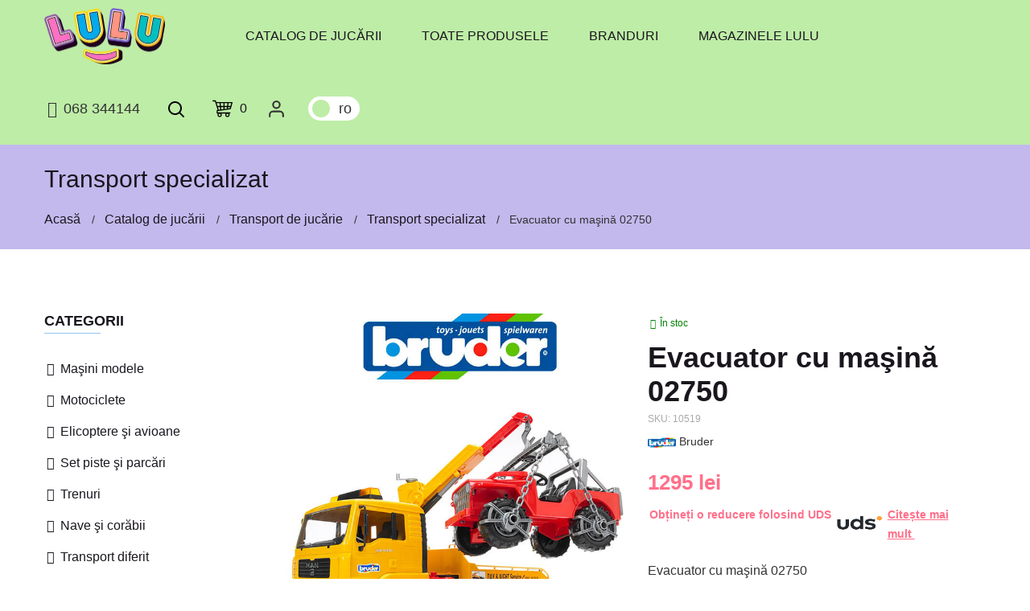

--- FILE ---
content_type: text/html; charset=UTF-8
request_url: https://lulu.md/catalog/product/evacuator-cu-masina-02750-10519
body_size: 26439
content:
<!doctype html>
<html lang="ro">

<head>
    <script>
        window.dataLayer = window.dataLayer || [];
        var dataLayer = window.dataLayer;
    </script>

    <base href="/">
    <meta charset="utf-8">
    <meta http-equiv="x-ua-compatible" content="ie=edge">
    <title>Evacuator cu maşină 02750 cumpara la prețul de 1295 lei in Chisinau, Moldova</title>

    <meta name="keywords" content="Evacuator cu maşină 02750, Bruder, Transport specializat, Transport de jucărie, cumpără jucării Chișinău, produse pentru copii Chișinău, lulu, lulu.md, constructori, lego, puzzle-uri, jucării moi, cosmetice pentru copii, cărți pentru copii, articole de papetărie, jucării interactive, produse pentru copii, jocuri de masă, jocuri logice, instrumente de jucărie, mașinuțe, jucării de pluș, cărți de colorat, bebeluși, barbie, thomas, Hot Wheels, Mattel, Metal Machines, Zuru, fisher-price, Monster High, Goojitzu Moose, Spin Master, Rainbocorns, mobilier pentru copii, păpuși, seturi de jocuri, jucării radiocomandate, mașinuțe cu telecomandă, jocuri de masă, tenis de masă, fotbal de masă, dame, șah, constructori pentru copii, mingi, instrumente muzicale de jucărie, jucării spațiale, roboți, mașini cu baterii, îmbrăcăminte pentru copii, încălțăminte pentru copii, ghiozdane pentru copii, rucsacuri, ceasuri pentru copii, bijuterii pentru copii, perne moi, pături pentru copii, veselă pentru copii, bucătării de jucărie, jucării zornăitoare, instrumente de jucărie, mobilier pentru păpuși, puzzle-uri de masă, jocuri de masă pentru dezvoltare, constructori pentru dezvoltare, seturi cosmetice pentru copii, animale de jucărie, rochii pentru păpuși, accesorii pentru păpuși, puzzle-uri pentru copii, îmbrăcăminte pentru păpuși, încălțăminte pentru păpuși, jucării de transport, trenulețe de jucărie, case de păpuși, mobilier de păpuși, jocuri de masă tematice cu filme și desene animate, cosmetice pentru dezvoltare, știință și experimente pentru copii, seturi creative pentru copii, jocuri de masă cu aventuri, electronică pentru copii, căști pentru copii, smartphone-uri de jucărie, tablete pentru copii, ceasuri-telefon pentru copii, cuburi pentru copii, piscine de jucărie, jocuri de masă pentru fete, jocuri de masă pentru băieți, accesorii pentru păpuși, accesorii pentru mașini de jucărie, accesorii pentru casă de jucărie, covorașe pentru copii, puzzle-uri de jucărie, jocuri magnetice pentru copii, constructori magnetici pentru copii, veselă pentru copii cu personaje de desene animate, figurine de jucărie, dragoni de jucărie, ghiozdane pentru copii, rucsacuri pentru copii, măști pentru copii, genți cosmetice de jucărie pentru copii">
    <meta name="description" content="Cumpara Evacuator cu maşină 02750 la prețul de 1295 lei in Chisinau, Moldova. Transport specializat - gammă largă de jucării | Lulu - magazin de jucarii pentru copii">
    <meta name="viewport" content="width=device-width, initial-scale=1">


    <link rel="apple-touch-icon" sizes="180x180" href="favicons/apple-touch-icon.png">
    <link rel="icon" type="image/png" sizes="32x32" href="favicons/favicon-32x32.png">
    <link rel="icon" type="image/png" sizes="16x16" href="favicons/favicon-16x16.png">
    <link rel="manifest" href="favicons/site.webmanifest">
    <link rel="mask-icon" href="favicons/safari-pinned-tab.svg" color="#5bbad5">
    <meta name="msapplication-TileColor" content="#da532c">
    <meta name="theme-color" content="#ffffff">

    <meta property="og:site_name" content="Lulu.md" />
    <meta property="og:url" content="https://lulu.md/catalog/product/evacuator-cu-masina-02750-10519" />
    <meta property="og:type" content="website" />
    <meta property="og:title" content="Evacuator cu maşină 02750 cumpara la prețul de 1295 lei in Chisinau, Moldova" />
    <meta property="og:description" content="Cumpara Evacuator cu maşină 02750 la prețul de 1295 lei in Chisinau, Moldova. Transport specializat - gammă largă de jucării | Lulu - magazin de jucarii pentru copii" />
    <meta property="og:image" content="https://lulu.md/storage/1c/images/0154382b-e539-11ed-baad-901b0edcd014.jpg" />
    <meta name="twitter:image" content="https://lulu.md/storage/1c/images/0154382b-e539-11ed-baad-901b0edcd014.jpg" />
    <meta property="og:locale" content="ro" />

        <meta property="og:price:amount" content="1295.00" />
            <meta property="og:price:currency" content="lei" />
            <meta property="product:brand" content="Bruder" />
            <meta property="product:availability" content="in stock" />
            <meta property="product:condition" content="new" />
    
    
                    <link rel="canonical" href="https://lulu.md/catalog/product/evacuator-cu-masina-02750-10519" />
        <link rel="alternate" hreflang="ro-md" href="https://lulu.md/catalog/product/evacuator-cu-masina-02750-10519" title="Română" />
        <link rel="alternate" hreflang="ru-md" href="https://lulu.md/ru/catalog/product/evacuator-cu-masina-02750-10519" title="Русский" />
        <link rel="alternate" hreflang="x-default" href="https://lulu.md/catalog/product/evacuator-cu-masina-02750-10519" title="Română" />
    
        <script type="application/ld+json">
        {
            "@context": "https://schema.org/",
            "@type": "Product",
            "name": "Evacuator cu maşină 02750",
            "image": "https://lulu.md/storage/1c/images/0154382b-e539-11ed-baad-901b0edcd014.jpg",
            "offers": {
                "@type": "Offer",
                "priceCurrency": "MDL",
                "price": "1295",
                "priceValidUntil": "2033-12-31",
                "availability": "https://schema.org/InStock",
                "url": "https://lulu.md/catalog/product/evacuator-cu-masina-02750-10519",
                "shippingDetails": {
                    "@type": "OfferShippingDetails",
                    "shippingRate": {
                        "@type": "MonetaryAmount",
                        "value": "50",
                        "currency": "MDL"
                    }
                }
                            },
            "description": "Cumpara Evacuator cu maşină 02750 la prețul de 1295 lei in Chisinau, Moldova. Transport specializat - gammă largă de jucării | Lulu - magazin de jucarii pentru copii",
            "brand": {
                "@type": "Brand",

                "name": "Bruder"
            },
            "sku": "10519",
            "mpn": "10519"
                                }
    </script>
    
    <script type="application/ld+json">
        {
            "@context": "https://schema.org/",
            "@type": "Organization",
            "name": "Lulu",
            "url": "https://lulu.md",
            "logo": "https://lulu.md/images/logo_og.png",
            "description": "Cumpara Evacuator cu maşină 02750 la prețul de 1295 lei in Chisinau, Moldova. Transport specializat - gammă largă de jucării | Lulu - magazin de jucarii pentru copii",
            "sameAs": [
                "https://www.google.com/maps/place/Оптовый+склад+Игрушек+LULU/@47.001027,28.805661,15z/data=!4m6!3m5!1s0x40c97e89743c0473:0x945242c5857edbee!8m2!3d47.001027!4d28.8056609!16s%2Fg%2F11c20sw7w9?entry=ttu"
            ],
            "contactPoint": {
                "@type": "ContactPoint",
                "contactType": "customer service",
                "telephone": "+37368344144"
            },
            "slogan": "Lulu - magazin de jucarii pentru copii"
        }
    </script>

    <script type="application/ld+json">
        {
            "@context": "https://schema.org/",
            "@type": "WebSite",
            "name": "Lulu",
            "url": "https://lulu.md",
            "description": "Magazin de jucarii in Chisinau, o gama larga de jocuri educative pentru copii: constructori, puzzle-uri, jucarii moi si multe altele. Doar in magazinele LULU",
            "potentialAction": {
                "@type": "SearchAction",
                "target": {
                    "@type": "EntryPoint",
                    "urlTemplate": "https://lulu.md/search-result?searchword={search_term_string}",
                    "inLanguage": "en-US",
                    "actionPlatform": [
                        "http://schema.org/DesktopWebPlatform",
                        "http://schema.org/MobileWebPlatform",
                        "http://schema.org/IOSPlatform",
                        "http://schema.org/AndroidPlatform"
                    ]
                },
                "query-input": "required name=search_term_string"
            }
        }
    </script>

    <script type="application/ld+json">
        {
            "@context": "https://schema.org",
            "@type": "Store",
            "name": "Lulu",
            "url": "https://lulu.md",
            "priceRange": "MDL",
            "image": "https://lulu.md/storage/1c/images/0154382b-e539-11ed-baad-901b0edcd014.jpg",
            "address": {
                "@type": "PostalAddress",
                "addressLocality": "Chișinău, Republic of Moldova",
                "postalCode": "MD-2028",
                "streetAddress": "str. Pietrarilor 2А"
            },
            "logo": "https://lulu.md/images/logo_og.png",
                "telephone": "+37368344144",
            "openingHoursSpecification": [{
                "@type": "OpeningHoursSpecification",
                "closes": "17:00:00",
                "dayOfWeek": [
                    "Monday",
                    "Wednesday",
                    "Thursday",
                    "Friday",
                    "Tuesday",
                    "Sunday",
                    "Saturday"
                ],
                "opens": "08:00:00"
            }]
        }
    </script>

    <link rel="preload" href="fonts/roboto/Roboto-Regular.woff" as="font" type="font/woff" crossorigin>
    <link rel="preload" href="fonts/roboto/RobotoCondensed-Regular.woff2" as="font" type="font/woff2" crossorigin>
    <link rel="preload" href="fonts/fontawesome-webfont.woff2?v=4.7.0" as="font" type="font/woff2" crossorigin>

    <style>
        @font-face {
            font-family: 'Roboto';
            src: url('fonts/roboto/Roboto-Regular.woff') format('woff');
            font-weight: 400;
            font-style: normal;
            font-display: swap;
        }
        @font-face {
            font-family: 'Roboto Condensed';
            src: url('fonts/roboto/RobotoCondensed-Regular.woff2') format('woff2');
            font-weight: 400;
            font-style: normal;
            font-display: swap;
        }
        body {
            font-family: 'Roboto', -apple-system, BlinkMacSystemFont, 'Segoe UI', 'Helvetica Neue', Arial, sans-serif;
        }
    </style>

    <style>
        /* Critical CSS - Inline styles for above-the-fold content */
/* This file contains only the minimal CSS needed for initial render */

/* Reset & Base */
*, *::after, *::before {
  box-sizing: border-box;
}
html, body {
  height: 100%;
  margin: 0;
  padding: 0;
}
body {
  background-color: #fff;
  line-height: 24px;
  font-size: 14px;
  font-style: normal;
  font-weight: normal;
  visibility: visible;
  font-family: 'Roboto', 'Roboto Condensed', sans-serif;
  color: #333;
  position: relative;
  /* Font display optimization */
  font-display: swap;
}

/* Prevent layout shift from font loading using font-display and size-adjust */
@font-face {
  font-family: 'Roboto';
  src: url('fonts/roboto/Roboto-Regular.woff') format('woff');
  font-style: normal;
  font-weight: 400;
  font-display: swap;
  size-adjust: 100%;
}

@font-face {
  font-family: 'Roboto Condensed';
  src: url('fonts/roboto/RobotoCondensed-Regular.woff2') format('woff2');
  font-style: normal;
  font-weight: 400;
  font-display: swap;
  size-adjust: 100%;
}

/* Layout */
.main-wrapper {
  display: flex;
  flex-direction: column;
  min-height: 100vh;
}

/* Product hover optimization - избегаем принудительных компоновок */
.product-inner .image-overlay {
  transition: opacity 0.3s ease;
  opacity: 0;
}

.product-inner .image-overlay.hover-active {
  opacity: 1;
  min-height: 100%;
}

/* Hide non-critical content until loaded */
.lazyload {
  opacity: 0;
}
.lazyloading {
  background: url('/images/loader.svg') no-repeat center;
  background-size: contain;
  opacity: 1;
  transition: opacity 300ms;
}

/* Basic Header Styles */
.header {
  background: #fff;
  position: relative;
  z-index: 999;
}

/* Prevent CLS during header rendering - only essential rules */
.header-logo img {
  max-width: 180px;
  height: auto;
}

/* Ensure row alignment stays consistent */
.row.menu-center {
  align-items: center;
}

/* Container */
.container {
  width: 100%;
  padding-right: 15px;
  padding-left: 15px;
  margin-right: auto;
  margin-left: auto;
}
@media (min-width: 576px) {
  .container { max-width: 540px; }
}
@media (min-width: 768px) {
  .container { max-width: 720px; }
}
@media (min-width: 992px) {
  .container { max-width: 960px; }
}
@media (min-width: 1200px) {
  .container { max-width: 1140px; }
}

/* Row & Col */
.row {
  display: flex;
  flex-wrap: wrap;
  margin-right: -15px;
  margin-left: -15px;
}
.col, [class*="col-"] {
  position: relative;
  width: 100%;
  padding-right: 15px;
  padding-left: 15px;
}

/* Basic visibility */
.hidden {
  display: none;
}

/* Prevent FOUC */
#app {
  opacity: 0;
  animation: fadeIn 0.3s ease-in forwards;
  animation-delay: 0.1s;
}
@keyframes fadeIn {
  to {
    opacity: 1;
  }
}

/* Slick slider dots - prevent layout shift without overriding design */
.hero-slider .slick-dots {
  /* Only add z-index to ensure visibility, don't override positioning */
  z-index: 10;
}

/* Hero slider container - reserve space to prevent CLS */
.hero-slider {
  min-height: 300px;
  position: relative;
}

@media (min-width: 768px) {
  .hero-slider {
    min-height: 400px;
  }
}

@media (min-width: 992px) {
  .hero-slider {
    min-height: 450px;
  }
}

/* FontAwesome fallback to prevent icon shift */
.fa {
  display: inline-block;
  min-width: 1em;
  text-align: center;
}

/* IcoFont arrows - lightweight CSS arrows for sliders */
.icofont {
  display: inline-block;
  font-style: normal;
  font-weight: 400;
  line-height: 1;
}

.icofont-long-arrow-left:before {content: "←";}
.icofont-long-arrow-right:before {content: "→";}

/* Fallbacks for slick arrows using rounded variants */
.icofont-rounded-left:before {content: "‹";}
.icofont-rounded-right:before {content: "›";}

.icofont-swoosh-up:before {
  content: "↑";
  font-size: 1.2em;
  font-weight: bold;
}

/* Prevent layout shift for lazy loaded images */
img[data-src] {
  min-height: 1px;
}

/* Banner section CLS prevention for all devices */
.banner-section {
  min-height: 400px;
}

.banner-section .banner .image {
  height: 200px;
  background-color: #f9f9f9;
}

.banner-section .banner .image img {
  background-color: #f9f9f9;
  min-height: 200px;
}

/* Desktop banner optimization */
@media (min-width: 992px) {
  .banner-section {
    min-height: 350px;
  }
  
  .banner-section .banner .image {
    height: 300px;
  }
  
  .banner-section .banner .image img {
    min-height: 300px;
  }
}

/* Tablet banner optimization */
@media (min-width: 768px) and (max-width: 991px) {
  .banner-section {
    min-height: 450px;
  }
  
  .banner-section .banner .image {
    height: 250px;
  }
  
  .banner-section .banner .image img {
    min-height: 250px;
  }
}

/* Mobile banner optimization */
@media (max-width: 767px) {
  .banner-section {
    min-height: 600px;
    height: auto !important;
  }
  
  .banner-section .banner .image {
    height: 180px;
    min-height: 180px;
  }
  
  .banner-section .banner .image img {
    background-color: #f9f9f9;
    min-height: 180px;
  }
}

    </style>

    <!-- Critical icons inline - only header icons to prevent render blocking -->
    <style>
        /* Critical FontAwesome icons for header - inline to prevent CLS */
        .fa {
            display: inline-block;
            font: normal normal normal 14px/1 FontAwesome;
            font-size: inherit;
            text-rendering: auto;
            -webkit-font-smoothing: antialiased;
            -moz-osx-font-smoothing: grayscale;
        }
        .fa-phone:before { content: "\f095"; }
        .fa-clock-o:before { content: "\f017"; }
        .fa-search:before { content: "\f002"; }
        .fa-chevron-down:before { content: "\f078"; }
        .fa-chevron-left:before { content: "\f053"; }
        .fa-chevron-right:before { content: "\f054"; }
        .fa-close:before { content: "\f00d"; }
        .fa-times:before { content: "\f00d"; }
    </style>

    <link rel="preload" href="css/bootstrap.min.css" as="style" onload="this.onload=null;this.rel='stylesheet'">
    <noscript><link rel="stylesheet" href="css/bootstrap.min.css"></noscript>

    <link rel="preload" href="css/icons-critical.css" as="style" onload="this.onload=null;this.rel='stylesheet'">
    <noscript><link rel="stylesheet" href="css/icons-critical.css"></noscript>

    <link rel="preload" href="css/icons-minimal.css" as="style" onload="this.onload=null;this.rel='stylesheet'">
    <noscript><link rel="stylesheet" href="css/icons-minimal.css"></noscript>

    <link rel="preload" href="css/plugins.css?v=2" as="style" onload="this.onload=null;this.rel='stylesheet'">
    <noscript><link rel="stylesheet" href="css/plugins.css?v=2"></noscript>

    <link rel="preload" href="/css/app.css?id=0d53d675377baa3132aa" as="style" onload="this.onload=null;this.rel='stylesheet'">
    <noscript><link rel="stylesheet" href="/css/app.css?id=0d53d675377baa3132aa"></noscript>

    
    <script>
        !function(e){"use strict";var t=function(t,n,r){function o(e){return i.body?e():void setTimeout(function(){o(e)})}function a(){d.addEventListener&&d.removeEventListener("load",a),d.media=r||"all"}var l,i=e.document,d=i.createElement("link");if(n)l=n;else{var s=(i.body||i.getElementsByTagName("head")[0]).childNodes;l=s[s.length-1]}var u=i.styleSheets;d.rel="stylesheet",d.href=t,d.media="only x",o(function(){l.parentNode.insertBefore(d,n?l:l.nextSibling)});var f=function(e){for(var t=d.href,n=u.length;n--;)if(u[n].href===t)return e();setTimeout(function(){f(e)})};return d.addEventListener&&d.addEventListener("load",a),d.onloadcssdefined=f,f(a),d};"undefined"!=typeof exports?exports.loadCSS=t:e.loadCSS=t}("undefined"!=typeof global?global:this);
    </script>

        <style>
        i.green{
            color: green;
        }
        i.red{
            color: red;
        }
    </style>

    <script>
        window.lang = "ro";
        window.baseUrl = "https://lulu.md";
        window.isAuth = "";
                    window.locale_timestamp = "1767682630";
            </script>

        <!-- Google Tag Manager -->
        <script>
        let fired = false;

        const triggerEvent = function(){
            if( /Android|webOS|iPhone|iPad|Mac|Macintosh|iPod|BlackBerry|IEMobile|Opera Mini/i.test(navigator.userAgent) ) {
                return 'touchstart';
            }else{
                return 'mousemove';
            }
        };

        let runGTM = function(){
            if (fired === false) {
                fired = true;
                setTimeout(() => {
                    (function(w,d,s,l,i){w[l]=w[l]||[];w[l].push({'gtm.start':
                    new Date().getTime(),event:'gtm.js'});var f=d.getElementsByTagName(s)[0],
                    j=d.createElement(s),dl=l!='dataLayer'?'&l='+l:'';j.async=true;j.src=
                    'https://www.googletagmanager.com/gtm.js?id='+i+dl;f.parentNode.insertBefore(j,f);
                    })(window,document,'script','dataLayer','GTM-5PKWFWGV');
                }, 1000)
            }
        };


        window.addEventListener(triggerEvent(), () => { //
            runGTM();
        });
    </script>
    <!-- End Google Tag Manager -->

</head>

<body class="body">
    
    <div class="main-wrapper">
        <div id="app">
            <notification-popup></notification-popup>

            <!-- Header Section Start -->
<div class="header-section section position-relative">

    <!-- Header Top Start -->
    <div class="header-top header-top-one bg-theme-three d-none">
        <div class="container-fluid">
            <div class="row align-items-center justify-content-center">

                <div class="col mt-10 mb-10 d-none d-md-flex">
                    <div class="header-top-right socials-list">
                        <a target="_blank" href="https://www.google.com/maps/place/%D0%9C%D0%B0%D0%B3%D0%B0%D0%B7%D0%B8%D0%BD+%D0%98%D0%B3%D1%80%D1%83%D1%88%D0%B5%D0%BA+LULU/@47.001027,28.805661,15z/data=!4m5!3m4!1s0x0:0x945242c5857edbee!8m2!3d47.001027!4d28.805661" title="Google">
                            <picture>
                                <source type="image/webp" data-srcset="images/google.webp" class="lazyload">
                                <img data-src="images/google.png" alt="Google" title="Foto Google" class="lazyload" width="18" height="18" loading="lazy">
                            </picture>
                        </a>
                        <a target="_blank" href="https://www.facebook.com/lulumoldova" title="Facebook">
                            <picture>
                                <source type="image/webp" data-srcset="images/facebook.webp" class="lazyload">
                                <img data-src="images/facebook.png" alt="Facebook" title="Foto Facebook" class="lazyload" width="18" height="18" loading="lazy">
                            </picture>
                        </a>
                        <a target="_blank" href="https://www.instagram.com/lulutoys_md" title="Instagram">
                            <picture>
                                <source type="image/webp" data-srcset="images/instagram.webp" class="lazyload">
                                <img data-src="images/instagram.png" alt="Instagram" title="Foto Instagram" class="lazyload" width="18" height="18" loading="lazy">
                            </picture>
                        </a>

                    </div>
                </div>

                <div class="col mt-10 mb-10">
                    <div class="header-top-left text-center">
                        <i class="fa fa-phone" style="font-size: 16px;"></i> <a class="phone" href="tel:+37368344144" style="font-size: 16px;">068 344144</a>
                        <br>
                        <p>
                            <i class="fa fa-clock-o" style="font-size: 16px;"></i>
                            Lun-Vin: 8.00-17.00 | Sâm, Dum - închis                        </p>
                    </div>
                </div>

                <div class="col mt-10 mb-10">
                    <!-- Header Language Currency Start -->
                                        <a href="/ru/catalog/product/evacuator-cu-masina-02750-10519" rel="canonical" class="header__lang-switcher to-left">
                        <div class="header__lang-switcher-circle to-left"></div>
                        <div class="header__lang-switcher-rail">
                            <span class="header__lang-switcher-lang">ru</span>
                            <span class="header__lang-switcher-lang">ro</span>
                        </div>
                    </a>
                                        <!-- Header Language Currency End -->
                </div>

            </div>
        </div>
    </div><!-- Header Top End -->

    <!-- Header Bottom Start -->
    <div class="header-top header-top-one bg-theme-three header-sticky">
        <div class="container-fluid mobile-full-width">
            <div class="row menu-center align-items-center justify-content-between">
                <div class="col order-1 order-xl-2 header-search-block">
                    <!-- Header Advance Search Start -->
                    <div class="header-shop-links align-items-center">
                        <div class="header-top-left d-none text-center d-sm-flex align-items-center justify-content-start">
                            <a class="phone" href="tel:+37368344144">
                                <i class="fa fa-phone"></i>
                                068 344144                            </a>
                        </div>

                        <div class="header-search">
                            <button class="search-toggle"><img src="images/icons/search.svg" alt="Search Toggle" title="Foto Search Toggle" width="20" height="20"><img class="toggle-close" src="images/icons/close.svg" alt="Search Toggle" title="Foto Search Toggle" width="20" height="20"></button>
                            <div class="header-search-wrap">
                                <form action="https://lulu.md/search-result">
                                    <input type="text" name="searchword" placeholder="Căutare..." required>
                                    <button><img src="images/icons/search.svg" alt="Search" title="Foto Search" width="20" height="20"></button>
                                </form>
                            </div>
                        </div>

                        <cart cart_route="https://lulu.md/cart"></cart>

                        <div class="px-4">
                            <a id="account-icon" href="https://lulu.md/account" aria-label="Cabinet personal">
                                <svg xmlns="http://www.w3.org/2000/svg" width="25" height="25" viewBox="0 0 24 24" fill="none" stroke="currentColor" stroke-width="2" stroke-linecap="round" stroke-linejoin="round" class="feather feather-user">
                                    <path d="M20 21v-2a4 4 0 0 0-4-4H8a4 4 0 0 0-4 4v2"></path>
                                    <circle cx="12" cy="7" r="4"></circle>
                                </svg>

                                                            </a>

                                                    </div>

                        <!-- Header Language Currency Start -->
                                                <div class="mt-10 mb-10">
                            <a href="/ru/catalog/product/evacuator-cu-masina-02750-10519" rel="canonical" class="header__lang-switcher to-left">
                                <div class="header__lang-switcher-circle to-left"></div>
                                <div class="header__lang-switcher-rail">
                                    <span class="header__lang-switcher-lang">ru</span>
                                    <span class="header__lang-switcher-lang">ro</span>
                                </div>
                            </a>
                        </div>
                                                <!-- Header Language Currency End -->
                    </div>
                    <!-- Header Advance Search End -->
                </div>

                <div class="col order-2 order-xl-1 d-none d-xl-block">
                    <div class="main-menu">
                        <nav>
                            <ul class="menuLevel level1">
                                <li class="d-flex justify-content-start align-items-center">
                                    <!-- Logo Start -->
                                    <div class="header-logo">
                                        <a rel="canonical" href="https://lulu.md" title="Acasă">
                                            <picture>
                                                <source type="image/webp" srcset="images/logo.webp" width="180" height="85">
                                                <img src="images/logo.png" alt="Lulu" title="Foto Lulu" width="180" height="85" loading="eager">
                                            </picture>
                                        </a>
                                    </div>
                                    <!-- Logo End -->
                                </li>
                                <li>
                                    <div class="mb-1 pseudo-block"></div>
                                </li>
                                <li class="d-flex justify-content-between align-items-center d-xl-block">
                                    <a class="full-li-link" rel="canonical" href="https://lulu.md/catalog">Catalog de jucării</a>
                                    <button aria-label="next menu" type="button" class="btn btn-link border-start d-block d-lg-none submenuToggle text-decoration-none text-dark rounded-0"><i class="fa fa-chevron-right" aria-hidden="true"></i></button>
                                                                        <ul class="sub-menu menuLevel level2">
                                        <li class="d-block d-lg-none"><button aria-label="previos menu" type="button" class="btn btn-link backButton text-dark text-decoration-none"><i class="fa fa-chevron-left me-2" aria-hidden="true"></i>Înapoi</button></li>
                                                                                <li class="category-item d-flex justify-content-between align-items-center d-lg-block">
                                                                                        <a class="category-has-child full-li-link" href="https://lulu.md/catalog/creatie">Creaţie </a>
                                            <button aria-label="next menu" type="button" class="btn btn-link border-start d-block d-lg-none submenuToggle text-decoration-none text-dark rounded-0"><i class="fa fa-chevron-right" aria-hidden="true"></i></button>
                                            <ul class="sub-menu sub-category-menu dropdown-menu__header menuLevel level3">
                                                <li class="d-block d-lg-none"><button aria-label="previos menu" type="button" class="btn btn-link backButton text-dark text-decoration-none"><i class="fa fa-chevron-left me-2" aria-hidden="true"></i>Înapoi</button></li>
                                                                                                <li class="d-flex justify-content-between align-items-center d-lg-block">
                                                    <a class="full-li-link" rel="canonical" href="https://lulu.md/catalog/creatie/puzzle">Puzzle</a>
                                                </li>
                                                                                                <li class="d-flex justify-content-between align-items-center d-lg-block">
                                                    <a class="full-li-link" rel="canonical" href="https://lulu.md/catalog/creatie/instrumente-muzicale-jucarii">Instrumente muzicale jucării</a>
                                                </li>
                                                                                                <li class="d-flex justify-content-between align-items-center d-lg-block">
                                                    <a class="full-li-link" rel="canonical" href="https://lulu.md/catalog/creatie/mozaica">Mozaica</a>
                                                </li>
                                                                                                <li class="d-flex justify-content-between align-items-center d-lg-block">
                                                    <a class="full-li-link" rel="canonical" href="https://lulu.md/catalog/creatie/plastilina">Plastilină</a>
                                                </li>
                                                                                                <li class="d-flex justify-content-between align-items-center d-lg-block">
                                                    <a class="full-li-link" rel="canonical" href="https://lulu.md/catalog/creatie/calculatoare-si-tablete-pentru-educatie">Calculatoare și tablete pentru educație</a>
                                                </li>
                                                                                                <li class="d-flex justify-content-between align-items-center d-lg-block">
                                                    <a class="full-li-link" rel="canonical" href="https://lulu.md/catalog/creatie/slime-si-antistress">Slime si antistress</a>
                                                </li>
                                                                                                <li class="d-flex justify-content-between align-items-center d-lg-block">
                                                    <a class="full-li-link" rel="canonical" href="https://lulu.md/catalog/creatie/experimente">Experimente</a>
                                                </li>
                                                                                                <li class="d-flex justify-content-between align-items-center d-lg-block">
                                                    <a class="full-li-link" rel="canonical" href="https://lulu.md/catalog/creatie/puzzle-3d">Puzzle 3D</a>
                                                </li>
                                                                                            </ul>
                                                                                    </li>
                                                                                <li class="category-item d-flex justify-content-between align-items-center d-lg-block">
                                                                                        <a class="category-has-child full-li-link" href="https://lulu.md/catalog/jucarii-pentru-bebelusi">Jucării pentru bebeluși </a>
                                            <button aria-label="next menu" type="button" class="btn btn-link border-start d-block d-lg-none submenuToggle text-decoration-none text-dark rounded-0"><i class="fa fa-chevron-right" aria-hidden="true"></i></button>
                                            <ul class="sub-menu sub-category-menu dropdown-menu__header menuLevel level3">
                                                <li class="d-block d-lg-none"><button aria-label="previos menu" type="button" class="btn btn-link backButton text-dark text-decoration-none"><i class="fa fa-chevron-left me-2" aria-hidden="true"></i>Înapoi</button></li>
                                                                                                <li class="d-flex justify-content-between align-items-center d-lg-block">
                                                    <a class="full-li-link" rel="canonical" href="https://lulu.md/catalog/jucarii-pentru-bebelusi/zornaitoare">Zornăitoare</a>
                                                </li>
                                                                                                <li class="d-flex justify-content-between align-items-center d-lg-block">
                                                    <a class="full-li-link" rel="canonical" href="https://lulu.md/catalog/jucarii-pentru-bebelusi/covorase">Covoraşe</a>
                                                </li>
                                                                                                <li class="d-flex justify-content-between align-items-center d-lg-block">
                                                    <a class="full-li-link" rel="canonical" href="https://lulu.md/catalog/jucarii-pentru-bebelusi/jucarii-muzicale">Jucării muzicale</a>
                                                </li>
                                                                                                <li class="d-flex justify-content-between align-items-center d-lg-block">
                                                    <a class="full-li-link" rel="canonical" href="https://lulu.md/catalog/jucarii-pentru-bebelusi/carusel-muzical">Carusel muzical</a>
                                                </li>
                                                                                                <li class="d-flex justify-content-between align-items-center d-lg-block">
                                                    <a class="full-li-link" rel="canonical" href="https://lulu.md/catalog/jucarii-pentru-bebelusi/jucarii-teether">Jucării teether</a>
                                                </li>
                                                                                                <li class="d-flex justify-content-between align-items-center d-lg-block">
                                                    <a class="full-li-link" rel="canonical" href="https://lulu.md/catalog/jucarii-pentru-bebelusi/plimbatoare-scaune-sezlonguri">Plimbătoare, scaune, șezlonguri</a>
                                                </li>
                                                                                                <li class="d-flex justify-content-between align-items-center d-lg-block">
                                                    <a class="full-li-link" rel="canonical" href="https://lulu.md/catalog/jucarii-pentru-bebelusi/titireze-si-roly-poli">Titireze și roly-poli</a>
                                                </li>
                                                                                                <li class="d-flex justify-content-between align-items-center d-lg-block">
                                                    <a class="full-li-link" rel="canonical" href="https://lulu.md/catalog/jucarii-pentru-bebelusi/jucarii-pentru-baie">Jucării pentru baie</a>
                                                </li>
                                                                                                <li class="d-flex justify-content-between align-items-center d-lg-block">
                                                    <a class="full-li-link" rel="canonical" href="https://lulu.md/catalog/jucarii-pentru-bebelusi/jucarie-cu-rotile">Jucărie cu rotile</a>
                                                </li>
                                                                                                <li class="d-flex justify-content-between align-items-center d-lg-block">
                                                    <a class="full-li-link" rel="canonical" href="https://lulu.md/catalog/jucarii-pentru-bebelusi/bisyboards">Bisyboards</a>
                                                </li>
                                                                                                <li class="d-flex justify-content-between align-items-center d-lg-block">
                                                    <a class="full-li-link" rel="canonical" href="https://lulu.md/catalog/jucarii-pentru-bebelusi/jucarii-educative">Jucării educative</a>
                                                </li>
                                                                                            </ul>
                                                                                    </li>
                                                                                <li class="category-item d-flex justify-content-between align-items-center d-lg-block">
                                                                                        <a class="category-has-child full-li-link" href="https://lulu.md/catalog/transport-de-jucarie">Transport de jucărie </a>
                                            <button aria-label="next menu" type="button" class="btn btn-link border-start d-block d-lg-none submenuToggle text-decoration-none text-dark rounded-0"><i class="fa fa-chevron-right" aria-hidden="true"></i></button>
                                            <ul class="sub-menu sub-category-menu dropdown-menu__header menuLevel level3">
                                                <li class="d-block d-lg-none"><button aria-label="previos menu" type="button" class="btn btn-link backButton text-dark text-decoration-none"><i class="fa fa-chevron-left me-2" aria-hidden="true"></i>Înapoi</button></li>
                                                                                                <li class="d-flex justify-content-between align-items-center d-lg-block">
                                                    <a class="full-li-link" rel="canonical" href="https://lulu.md/catalog/transport-de-jucarie/masini-modele">Maşini modele</a>
                                                </li>
                                                                                                <li class="d-flex justify-content-between align-items-center d-lg-block">
                                                    <a class="full-li-link" rel="canonical" href="https://lulu.md/catalog/transport-de-jucarie/motociclete">Motociclete</a>
                                                </li>
                                                                                                <li class="d-flex justify-content-between align-items-center d-lg-block">
                                                    <a class="full-li-link" rel="canonical" href="https://lulu.md/catalog/transport-de-jucarie/elicoptere-si-avioane">Elicoptere şi avioane</a>
                                                </li>
                                                                                                <li class="d-flex justify-content-between align-items-center d-lg-block">
                                                    <a class="full-li-link" rel="canonical" href="https://lulu.md/catalog/transport-de-jucarie/set-piste-si-parcari">Set piste şi parcări</a>
                                                </li>
                                                                                                <li class="d-flex justify-content-between align-items-center d-lg-block">
                                                    <a class="full-li-link" rel="canonical" href="https://lulu.md/catalog/transport-de-jucarie/trenuri">Trenuri</a>
                                                </li>
                                                                                                <li class="d-flex justify-content-between align-items-center d-lg-block">
                                                    <a class="full-li-link" rel="canonical" href="https://lulu.md/catalog/transport-de-jucarie/nave-si-corabii">Nave şi corăbii</a>
                                                </li>
                                                                                                <li class="d-flex justify-content-between align-items-center d-lg-block">
                                                    <a class="full-li-link" rel="canonical" href="https://lulu.md/catalog/transport-de-jucarie/transport-diferit">Transport diferit</a>
                                                </li>
                                                                                                <li class="d-flex justify-content-between align-items-center d-lg-block">
                                                    <a class="full-li-link" rel="canonical" href="https://lulu.md/catalog/transport-de-jucarie/masini">Mașini</a>
                                                </li>
                                                                                                <li class="d-flex justify-content-between align-items-center d-lg-block">
                                                    <a class="full-li-link" rel="canonical" href="https://lulu.md/catalog/transport-de-jucarie/transport-specializat">Transport specializat</a>
                                                </li>
                                                                                                <li class="d-flex justify-content-between align-items-center d-lg-block">
                                                    <a class="full-li-link" rel="canonical" href="https://lulu.md/catalog/transport-de-jucarie/masini-de-constructie">Mașini de construcție</a>
                                                </li>
                                                                                            </ul>
                                                                                    </li>
                                                                                <li class="category-item d-flex justify-content-between align-items-center d-lg-block">
                                                                                        <a class="category-has-child full-li-link" href="https://lulu.md/catalog/papusi-si-accesorii">Păpuşi şi accesorii </a>
                                            <button aria-label="next menu" type="button" class="btn btn-link border-start d-block d-lg-none submenuToggle text-decoration-none text-dark rounded-0"><i class="fa fa-chevron-right" aria-hidden="true"></i></button>
                                            <ul class="sub-menu sub-category-menu dropdown-menu__header menuLevel level3">
                                                <li class="d-block d-lg-none"><button aria-label="previos menu" type="button" class="btn btn-link backButton text-dark text-decoration-none"><i class="fa fa-chevron-left me-2" aria-hidden="true"></i>Înapoi</button></li>
                                                                                                <li class="d-flex justify-content-between align-items-center d-lg-block">
                                                    <a class="full-li-link" rel="canonical" href="https://lulu.md/catalog/papusi-si-accesorii/casute-papusi">Căsuţe păpuşi</a>
                                                </li>
                                                                                                <li class="d-flex justify-content-between align-items-center d-lg-block">
                                                    <a class="full-li-link" rel="canonical" href="https://lulu.md/catalog/papusi-si-accesorii/papusi">Păpuşi</a>
                                                </li>
                                                                                                <li class="d-flex justify-content-between align-items-center d-lg-block">
                                                    <a class="full-li-link" rel="canonical" href="https://lulu.md/catalog/papusi-si-accesorii/carucioare-papusi">Cărucioare păpuşi</a>
                                                </li>
                                                                                                <li class="d-flex justify-content-between align-items-center d-lg-block">
                                                    <a class="full-li-link" rel="canonical" href="https://lulu.md/catalog/papusi-si-accesorii/papusi-interactive">Păpuşi interactive</a>
                                                </li>
                                                                                                <li class="d-flex justify-content-between align-items-center d-lg-block">
                                                    <a class="full-li-link" rel="canonical" href="https://lulu.md/catalog/papusi-si-accesorii/set-pentru-joaca-pentru-papusi">Set pentru  joacă pentru păpuși</a>
                                                </li>
                                                                                            </ul>
                                                                                    </li>
                                                                                <li class="category-item d-flex justify-content-between align-items-center d-lg-block">
                                                                                        <a class="category-has-child full-li-link" href="https://lulu.md/catalog/jucarii-de-plus">Jucării de pluş </a>
                                            <button aria-label="next menu" type="button" class="btn btn-link border-start d-block d-lg-none submenuToggle text-decoration-none text-dark rounded-0"><i class="fa fa-chevron-right" aria-hidden="true"></i></button>
                                            <ul class="sub-menu sub-category-menu dropdown-menu__header menuLevel level3">
                                                <li class="d-block d-lg-none"><button aria-label="previos menu" type="button" class="btn btn-link backButton text-dark text-decoration-none"><i class="fa fa-chevron-left me-2" aria-hidden="true"></i>Înapoi</button></li>
                                                                                                <li class="d-flex justify-content-between align-items-center d-lg-block">
                                                    <a class="full-li-link" rel="canonical" href="https://lulu.md/catalog/jucarii-de-plus/animale-de-plus">Animale de plus</a>
                                                </li>
                                                                                                <li class="d-flex justify-content-between align-items-center d-lg-block">
                                                    <a class="full-li-link" rel="canonical" href="https://lulu.md/catalog/jucarii-de-plus/eroi-de-plus">Eroi de plus</a>
                                                </li>
                                                                                            </ul>
                                                                                    </li>
                                                                                <li class="category-item d-flex justify-content-between align-items-center d-lg-block">
                                                                                        <a class="category-has-child full-li-link" href="https://lulu.md/catalog/set-constructie">Set construcţie </a>
                                            <button aria-label="next menu" type="button" class="btn btn-link border-start d-block d-lg-none submenuToggle text-decoration-none text-dark rounded-0"><i class="fa fa-chevron-right" aria-hidden="true"></i></button>
                                            <ul class="sub-menu sub-category-menu dropdown-menu__header menuLevel level3">
                                                <li class="d-block d-lg-none"><button aria-label="previos menu" type="button" class="btn btn-link backButton text-dark text-decoration-none"><i class="fa fa-chevron-left me-2" aria-hidden="true"></i>Înapoi</button></li>
                                                                                                <li class="d-flex justify-content-between align-items-center d-lg-block">
                                                    <a class="full-li-link" rel="canonical" href="https://lulu.md/catalog/set-constructie/lego">LEGO</a>
                                                </li>
                                                                                                <li class="d-flex justify-content-between align-items-center d-lg-block">
                                                    <a class="full-li-link" rel="canonical" href="https://lulu.md/catalog/set-constructie/set-constructie-2">Set construcţie</a>
                                                </li>
                                                                                                <li class="d-flex justify-content-between align-items-center d-lg-block">
                                                    <a class="full-li-link" rel="canonical" href="https://lulu.md/catalog/set-constructie/seturi-de-constructie-magnetice">Seturi de construcţie magnetice</a>
                                                </li>
                                                                                                <li class="d-flex justify-content-between align-items-center d-lg-block">
                                                    <a class="full-li-link" rel="canonical" href="https://lulu.md/catalog/set-constructie/seturi-de-constructie-electronice">Seturi de construcţie electronice</a>
                                                </li>
                                                                                                <li class="d-flex justify-content-between align-items-center d-lg-block">
                                                    <a class="full-li-link" rel="canonical" href="https://lulu.md/catalog/set-constructie/seturi-de-constructie-din-lemn">Seturi de construcţie din lemn</a>
                                                </li>
                                                                                            </ul>
                                                                                    </li>
                                                                                <li class="category-item d-flex justify-content-between align-items-center d-lg-block">
                                                                                        <a class="category-has-child full-li-link" href="https://lulu.md/catalog/carti-si-papetarie">Cărţi şi papetărie </a>
                                            <button aria-label="next menu" type="button" class="btn btn-link border-start d-block d-lg-none submenuToggle text-decoration-none text-dark rounded-0"><i class="fa fa-chevron-right" aria-hidden="true"></i></button>
                                            <ul class="sub-menu sub-category-menu dropdown-menu__header menuLevel level3">
                                                <li class="d-block d-lg-none"><button aria-label="previos menu" type="button" class="btn btn-link backButton text-dark text-decoration-none"><i class="fa fa-chevron-left me-2" aria-hidden="true"></i>Înapoi</button></li>
                                                                                                <li class="d-flex justify-content-between align-items-center d-lg-block">
                                                    <a class="full-li-link" rel="canonical" href="https://lulu.md/catalog/carti-si-papetarie/carti-de-colorat">Cărți de colorat</a>
                                                </li>
                                                                                                <li class="d-flex justify-content-between align-items-center d-lg-block">
                                                    <a class="full-li-link" rel="canonical" href="https://lulu.md/catalog/carti-si-papetarie/papetarie">Papetărie</a>
                                                </li>
                                                                                                <li class="d-flex justify-content-between align-items-center d-lg-block">
                                                    <a class="full-li-link" rel="canonical" href="https://lulu.md/catalog/carti-si-papetarie/carti-pentru-dezvoltare">Cărți pentru dezvoltare</a>
                                                </li>
                                                                                                <li class="d-flex justify-content-between align-items-center d-lg-block">
                                                    <a class="full-li-link" rel="canonical" href="https://lulu.md/catalog/carti-si-papetarie/autocolante">Autocolante</a>
                                                </li>
                                                                                                <li class="d-flex justify-content-between align-items-center d-lg-block">
                                                    <a class="full-li-link" rel="canonical" href="https://lulu.md/catalog/carti-si-papetarie/enciclopedii">Enciclopedii</a>
                                                </li>
                                                                                                <li class="d-flex justify-content-between align-items-center d-lg-block">
                                                    <a class="full-li-link" rel="canonical" href="https://lulu.md/catalog/carti-si-papetarie/povesti">Povești</a>
                                                </li>
                                                                                            </ul>
                                                                                    </li>
                                                                                <li class="category-item d-flex justify-content-between align-items-center d-lg-block">
                                                                                        <a class="category-has-child full-li-link" href="https://lulu.md/catalog/accesorii-pentru-copii">Accesorii pentru copii </a>
                                            <button aria-label="next menu" type="button" class="btn btn-link border-start d-block d-lg-none submenuToggle text-decoration-none text-dark rounded-0"><i class="fa fa-chevron-right" aria-hidden="true"></i></button>
                                            <ul class="sub-menu sub-category-menu dropdown-menu__header menuLevel level3">
                                                <li class="d-block d-lg-none"><button aria-label="previos menu" type="button" class="btn btn-link backButton text-dark text-decoration-none"><i class="fa fa-chevron-left me-2" aria-hidden="true"></i>Înapoi</button></li>
                                                                                                <li class="d-flex justify-content-between align-items-center d-lg-block">
                                                    <a class="full-li-link" rel="canonical" href="https://lulu.md/catalog/accesorii-pentru-copii/mobila-pentru-copii">Mobila pentru copii</a>
                                                </li>
                                                                                                <li class="d-flex justify-content-between align-items-center d-lg-block">
                                                    <a class="full-li-link" rel="canonical" href="https://lulu.md/catalog/accesorii-pentru-copii/rucsacuri">Rucsacuri</a>
                                                </li>
                                                                                                <li class="d-flex justify-content-between align-items-center d-lg-block">
                                                    <a class="full-li-link" rel="canonical" href="https://lulu.md/catalog/accesorii-pentru-copii/alte-produse-pentru-copii">Alte produse pentru copii</a>
                                                </li>
                                                                                                <li class="d-flex justify-content-between align-items-center d-lg-block">
                                                    <a class="full-li-link" rel="canonical" href="https://lulu.md/catalog/accesorii-pentru-copii/sticlute-si-sutii-pentru-pranz">Sticluțe și сutii pentru prânz</a>
                                                </li>
                                                                                                <li class="d-flex justify-content-between align-items-center d-lg-block">
                                                    <a class="full-li-link" rel="canonical" href="https://lulu.md/catalog/accesorii-pentru-copii/umbrele">Umbrele</a>
                                                </li>
                                                                                                <li class="d-flex justify-content-between align-items-center d-lg-block">
                                                    <a class="full-li-link" rel="canonical" href="https://lulu.md/catalog/accesorii-pentru-copii/ceasuri">Ceasuri</a>
                                                </li>
                                                                                                <li class="d-flex justify-content-between align-items-center d-lg-block">
                                                    <a class="full-li-link" rel="canonical" href="https://lulu.md/catalog/accesorii-pentru-copii/ochelari">Ochelari</a>
                                                </li>
                                                                                            </ul>
                                                                                    </li>
                                                                                <li class="category-item d-flex justify-content-between align-items-center d-lg-block">
                                                                                        <a class="category-has-child full-li-link" href="https://lulu.md/catalog/sport-si-recreere-activa">Sport și recreere activă </a>
                                            <button aria-label="next menu" type="button" class="btn btn-link border-start d-block d-lg-none submenuToggle text-decoration-none text-dark rounded-0"><i class="fa fa-chevron-right" aria-hidden="true"></i></button>
                                            <ul class="sub-menu sub-category-menu dropdown-menu__header menuLevel level3">
                                                <li class="d-block d-lg-none"><button aria-label="previos menu" type="button" class="btn btn-link backButton text-dark text-decoration-none"><i class="fa fa-chevron-left me-2" aria-hidden="true"></i>Înapoi</button></li>
                                                                                                <li class="d-flex justify-content-between align-items-center d-lg-block">
                                                    <a class="full-li-link" rel="canonical" href="https://lulu.md/catalog/sport-si-recreere-activa/biciclete">Biciclete</a>
                                                </li>
                                                                                                <li class="d-flex justify-content-between align-items-center d-lg-block">
                                                    <a class="full-li-link" rel="canonical" href="https://lulu.md/catalog/sport-si-recreere-activa/masinele-tolocar">Maşinele tolocar</a>
                                                </li>
                                                                                                <li class="d-flex justify-content-between align-items-center d-lg-block">
                                                    <a class="full-li-link" rel="canonical" href="https://lulu.md/catalog/sport-si-recreere-activa/trotinete">Trotinete</a>
                                                </li>
                                                                                                <li class="d-flex justify-content-between align-items-center d-lg-block">
                                                    <a class="full-li-link" rel="canonical" href="https://lulu.md/catalog/sport-si-recreere-activa/role-pentru-copii-si-adulti">Role pentru copii şi adulţi</a>
                                                </li>
                                                                                                <li class="d-flex justify-content-between align-items-center d-lg-block">
                                                    <a class="full-li-link" rel="canonical" href="https://lulu.md/catalog/sport-si-recreere-activa/masini-electrice-cu-telecomanda">Maşini electrice cu telecomandă</a>
                                                </li>
                                                                                                <li class="d-flex justify-content-between align-items-center d-lg-block">
                                                    <a class="full-li-link" rel="canonical" href="https://lulu.md/catalog/sport-si-recreere-activa/penny-board">Penny board</a>
                                                </li>
                                                                                                <li class="d-flex justify-content-between align-items-center d-lg-block">
                                                    <a class="full-li-link" rel="canonical" href="https://lulu.md/catalog/sport-si-recreere-activa/mingi">Mingi</a>
                                                </li>
                                                                                                <li class="d-flex justify-content-between align-items-center d-lg-block">
                                                    <a class="full-li-link" rel="canonical" href="https://lulu.md/catalog/sport-si-recreere-activa/jucarii-de-exterior-si-gradina">Jucării de exterior şi grădină</a>
                                                </li>
                                                                                                <li class="d-flex justify-content-between align-items-center d-lg-block">
                                                    <a class="full-li-link" rel="canonical" href="https://lulu.md/catalog/sport-si-recreere-activa/balansoare">Balansoare</a>
                                                </li>
                                                                                                <li class="d-flex justify-content-between align-items-center d-lg-block">
                                                    <a class="full-li-link" rel="canonical" href="https://lulu.md/catalog/sport-si-recreere-activa/set-de-protectie">Set de protectie</a>
                                                </li>
                                                                                                <li class="d-flex justify-content-between align-items-center d-lg-block">
                                                    <a class="full-li-link" rel="canonical" href="https://lulu.md/catalog/sport-si-recreere-activa/sort">Сort</a>
                                                </li>
                                                                                                <li class="d-flex justify-content-between align-items-center d-lg-block">
                                                    <a class="full-li-link" rel="canonical" href="https://lulu.md/catalog/sport-si-recreere-activa/jucarii-de-vara">Jucării de vară</a>
                                                </li>
                                                                                                <li class="d-flex justify-content-between align-items-center d-lg-block">
                                                    <a class="full-li-link" rel="canonical" href="https://lulu.md/catalog/sport-si-recreere-activa/seturi-nisip">Seturi nisip</a>
                                                </li>
                                                                                            </ul>
                                                                                    </li>
                                                                                <li class="category-item d-flex justify-content-between align-items-center d-lg-block">
                                                                                        <a class="category-has-child full-li-link" href="https://lulu.md/catalog/arma">Armă </a>
                                            <button aria-label="next menu" type="button" class="btn btn-link border-start d-block d-lg-none submenuToggle text-decoration-none text-dark rounded-0"><i class="fa fa-chevron-right" aria-hidden="true"></i></button>
                                            <ul class="sub-menu sub-category-menu dropdown-menu__header menuLevel level3">
                                                <li class="d-block d-lg-none"><button aria-label="previos menu" type="button" class="btn btn-link backButton text-dark text-decoration-none"><i class="fa fa-chevron-left me-2" aria-hidden="true"></i>Înapoi</button></li>
                                                                                                <li class="d-flex justify-content-between align-items-center d-lg-block">
                                                    <a class="full-li-link" rel="canonical" href="https://lulu.md/catalog/arma/arme-de-jucarie">Arme de jucărie</a>
                                                </li>
                                                                                                <li class="d-flex justify-content-between align-items-center d-lg-block">
                                                    <a class="full-li-link" rel="canonical" href="https://lulu.md/catalog/arma/mitraliere">Mitraliere</a>
                                                </li>
                                                                                                <li class="d-flex justify-content-between align-items-center d-lg-block">
                                                    <a class="full-li-link" rel="canonical" href="https://lulu.md/catalog/arma/pusti">Puști</a>
                                                </li>
                                                                                                <li class="d-flex justify-content-between align-items-center d-lg-block">
                                                    <a class="full-li-link" rel="canonical" href="https://lulu.md/catalog/arma/arbalete-si-arcuri">Arbalete și arcuri</a>
                                                </li>
                                                                                                <li class="d-flex justify-content-between align-items-center d-lg-block">
                                                    <a class="full-li-link" rel="canonical" href="https://lulu.md/catalog/arma/sabii-sabii-scuturi">Săbii, sabii, scuturi</a>
                                                </li>
                                                                                                <li class="d-flex justify-content-between align-items-center d-lg-block">
                                                    <a class="full-li-link" rel="canonical" href="https://lulu.md/catalog/arma/arme-cu-apa">Arme cu apă</a>
                                                </li>
                                                                                                <li class="d-flex justify-content-between align-items-center d-lg-block">
                                                    <a class="full-li-link" rel="canonical" href="https://lulu.md/catalog/arma/seturi">Seturi</a>
                                                </li>
                                                                                                <li class="d-flex justify-content-between align-items-center d-lg-block">
                                                    <a class="full-li-link" rel="canonical" href="https://lulu.md/catalog/arma/blastere">Blastere</a>
                                                </li>
                                                                                                <li class="d-flex justify-content-between align-items-center d-lg-block">
                                                    <a class="full-li-link" rel="canonical" href="https://lulu.md/catalog/arma/accesorii-pentru-arme">Accesorii pentru arme</a>
                                                </li>
                                                                                            </ul>
                                                                                    </li>
                                                                                <li class="category-item d-flex justify-content-between align-items-center d-lg-block">
                                                                                        <a class="category-has-child full-li-link" href="https://lulu.md/catalog/cosmetice-si-accesorii">Cosmetice și accesorii </a>
                                            <button aria-label="next menu" type="button" class="btn btn-link border-start d-block d-lg-none submenuToggle text-decoration-none text-dark rounded-0"><i class="fa fa-chevron-right" aria-hidden="true"></i></button>
                                            <ul class="sub-menu sub-category-menu dropdown-menu__header menuLevel level3">
                                                <li class="d-block d-lg-none"><button aria-label="previos menu" type="button" class="btn btn-link backButton text-dark text-decoration-none"><i class="fa fa-chevron-left me-2" aria-hidden="true"></i>Înapoi</button></li>
                                                                                                <li class="d-flex justify-content-between align-items-center d-lg-block">
                                                    <a class="full-li-link" rel="canonical" href="https://lulu.md/catalog/cosmetice-si-accesorii/cosmetica">Cosmetica</a>
                                                </li>
                                                                                                <li class="d-flex justify-content-between align-items-center d-lg-block">
                                                    <a class="full-li-link" rel="canonical" href="https://lulu.md/catalog/cosmetice-si-accesorii/seturi-pentru-tatu">Seturi pentru tatu</a>
                                                </li>
                                                                                                <li class="d-flex justify-content-between align-items-center d-lg-block">
                                                    <a class="full-li-link" rel="canonical" href="https://lulu.md/catalog/cosmetice-si-accesorii/seturi-de-cosmetice">Seturi de cosmetice</a>
                                                </li>
                                                                                                <li class="d-flex justify-content-between align-items-center d-lg-block">
                                                    <a class="full-li-link" rel="canonical" href="https://lulu.md/catalog/cosmetice-si-accesorii/accesorii">Accesorii</a>
                                                </li>
                                                                                            </ul>
                                                                                    </li>
                                                                                <li class="category-item d-flex justify-content-between align-items-center d-lg-block">
                                                                                        <a class="full-li-link" rel="canonical" href="https://lulu.md/catalog/cerificate-cadou">Cerificate cadou</a>
                                                                                    </li>
                                                                                <li class="category-item d-flex justify-content-between align-items-center d-lg-block">
                                                                                        <a class="category-has-child full-li-link" href="https://lulu.md/catalog/figuri">Figuri </a>
                                            <button aria-label="next menu" type="button" class="btn btn-link border-start d-block d-lg-none submenuToggle text-decoration-none text-dark rounded-0"><i class="fa fa-chevron-right" aria-hidden="true"></i></button>
                                            <ul class="sub-menu sub-category-menu dropdown-menu__header menuLevel level3">
                                                <li class="d-block d-lg-none"><button aria-label="previos menu" type="button" class="btn btn-link backButton text-dark text-decoration-none"><i class="fa fa-chevron-left me-2" aria-hidden="true"></i>Înapoi</button></li>
                                                                                                <li class="d-flex justify-content-between align-items-center d-lg-block">
                                                    <a class="full-li-link" rel="canonical" href="https://lulu.md/catalog/figuri/transformers">Transformers</a>
                                                </li>
                                                                                                <li class="d-flex justify-content-between align-items-center d-lg-block">
                                                    <a class="full-li-link" rel="canonical" href="https://lulu.md/catalog/figuri/eroi">Eroi</a>
                                                </li>
                                                                                                <li class="d-flex justify-content-between align-items-center d-lg-block">
                                                    <a class="full-li-link" rel="canonical" href="https://lulu.md/catalog/figuri/dinozauri">Dinozauri</a>
                                                </li>
                                                                                                <li class="d-flex justify-content-between align-items-center d-lg-block">
                                                    <a class="full-li-link" rel="canonical" href="https://lulu.md/catalog/figuri/animale">Animale</a>
                                                </li>
                                                                                                <li class="d-flex justify-content-between align-items-center d-lg-block">
                                                    <a class="full-li-link" rel="canonical" href="https://lulu.md/catalog/figuri/roboti">Roboţi</a>
                                                </li>
                                                                                                <li class="d-flex justify-content-between align-items-center d-lg-block">
                                                    <a class="full-li-link" rel="canonical" href="https://lulu.md/catalog/figuri/oameni">Oameni</a>
                                                </li>
                                                                                            </ul>
                                                                                    </li>
                                                                                <li class="category-item d-flex justify-content-between align-items-center d-lg-block">
                                                                                        <a class="category-has-child full-li-link" href="https://lulu.md/catalog/jucarii-cu-telecomanda">Jucării cu telecomandă </a>
                                            <button aria-label="next menu" type="button" class="btn btn-link border-start d-block d-lg-none submenuToggle text-decoration-none text-dark rounded-0"><i class="fa fa-chevron-right" aria-hidden="true"></i></button>
                                            <ul class="sub-menu sub-category-menu dropdown-menu__header menuLevel level3">
                                                <li class="d-block d-lg-none"><button aria-label="previos menu" type="button" class="btn btn-link backButton text-dark text-decoration-none"><i class="fa fa-chevron-left me-2" aria-hidden="true"></i>Înapoi</button></li>
                                                                                                <li class="d-flex justify-content-between align-items-center d-lg-block">
                                                    <a class="full-li-link" rel="canonical" href="https://lulu.md/catalog/jucarii-cu-telecomanda/masini-cu-telecomanda">Maşini cu telecomandă</a>
                                                </li>
                                                                                                <li class="d-flex justify-content-between align-items-center d-lg-block">
                                                    <a class="full-li-link" rel="canonical" href="https://lulu.md/catalog/jucarii-cu-telecomanda/helicopters-si-quadcopters-cu-telecomanda">Helicopters şi quadcopters cu telecomandă</a>
                                                </li>
                                                                                                <li class="d-flex justify-content-between align-items-center d-lg-block">
                                                    <a class="full-li-link" rel="canonical" href="https://lulu.md/catalog/jucarii-cu-telecomanda/nave-cu-telecomanda">Nave cu telecomandă</a>
                                                </li>
                                                                                                <li class="d-flex justify-content-between align-items-center d-lg-block">
                                                    <a class="full-li-link" rel="canonical" href="https://lulu.md/catalog/jucarii-cu-telecomanda/roboti-cu-telecomanda">Roboţi cu telecomandă</a>
                                                </li>
                                                                                                <li class="d-flex justify-content-between align-items-center d-lg-block">
                                                    <a class="full-li-link" rel="canonical" href="https://lulu.md/catalog/jucarii-cu-telecomanda/alte-jucarii-cu-telecomanda">Alte jucării cu telecomandă</a>
                                                </li>
                                                                                            </ul>
                                                                                    </li>
                                                                                <li class="category-item d-flex justify-content-between align-items-center d-lg-block">
                                                                                        <a class="category-has-child full-li-link" href="https://lulu.md/catalog/seturi-de-jocuri">Seturi de jocuri </a>
                                            <button aria-label="next menu" type="button" class="btn btn-link border-start d-block d-lg-none submenuToggle text-decoration-none text-dark rounded-0"><i class="fa fa-chevron-right" aria-hidden="true"></i></button>
                                            <ul class="sub-menu sub-category-menu dropdown-menu__header menuLevel level3">
                                                <li class="d-block d-lg-none"><button aria-label="previos menu" type="button" class="btn btn-link backButton text-dark text-decoration-none"><i class="fa fa-chevron-left me-2" aria-hidden="true"></i>Înapoi</button></li>
                                                                                                <li class="d-flex justify-content-between align-items-center d-lg-block">
                                                    <a class="full-li-link" rel="canonical" href="https://lulu.md/catalog/seturi-de-jocuri/set-scule-jucarie">Set scule jucărie</a>
                                                </li>
                                                                                                <li class="d-flex justify-content-between align-items-center d-lg-block">
                                                    <a class="full-li-link" rel="canonical" href="https://lulu.md/catalog/seturi-de-jocuri/bucatarii-si-vesela-copii">Bucătării şi veselă copii</a>
                                                </li>
                                                                                                <li class="d-flex justify-content-between align-items-center d-lg-block">
                                                    <a class="full-li-link" rel="canonical" href="https://lulu.md/catalog/seturi-de-jocuri/profesii">Profesii</a>
                                                </li>
                                                                                                <li class="d-flex justify-content-between align-items-center d-lg-block">
                                                    <a class="full-li-link" rel="canonical" href="https://lulu.md/catalog/seturi-de-jocuri/aparate-de-uz-casnic">Aparate de uz casnic</a>
                                                </li>
                                                                                            </ul>
                                                                                    </li>
                                                                                <li class="category-item d-flex justify-content-between align-items-center d-lg-block">
                                                                                        <a class="full-li-link" rel="canonical" href="https://lulu.md/catalog/jucarii-interactive">Jucării interactive</a>
                                                                                    </li>
                                                                                <li class="category-item d-flex justify-content-between align-items-center d-lg-block">
                                                                                        <a class="category-has-child full-li-link" href="https://lulu.md/catalog/jocuri">Jocuri </a>
                                            <button aria-label="next menu" type="button" class="btn btn-link border-start d-block d-lg-none submenuToggle text-decoration-none text-dark rounded-0"><i class="fa fa-chevron-right" aria-hidden="true"></i></button>
                                            <ul class="sub-menu sub-category-menu dropdown-menu__header menuLevel level3">
                                                <li class="d-block d-lg-none"><button aria-label="previos menu" type="button" class="btn btn-link backButton text-dark text-decoration-none"><i class="fa fa-chevron-left me-2" aria-hidden="true"></i>Înapoi</button></li>
                                                                                                <li class="d-flex justify-content-between align-items-center d-lg-block">
                                                    <a class="full-li-link" rel="canonical" href="https://lulu.md/catalog/jocuri/jocuri-de-logica">Jocuri de logică</a>
                                                </li>
                                                                                                <li class="d-flex justify-content-between align-items-center d-lg-block">
                                                    <a class="full-li-link" rel="canonical" href="https://lulu.md/catalog/jocuri/jocuri-de-societate">Jocuri de societate</a>
                                                </li>
                                                                                                <li class="d-flex justify-content-between align-items-center d-lg-block">
                                                    <a class="full-li-link" rel="canonical" href="https://lulu.md/catalog/jocuri/jocuri-diferite">Jocuri diferite</a>
                                                </li>
                                                                                            </ul>
                                                                                    </li>
                                                                                <li class="category-item d-flex justify-content-between align-items-center d-lg-block">
                                                                                        <a class="category-has-child full-li-link" href="https://lulu.md/catalog/creatie-2">Creatie </a>
                                            <button aria-label="next menu" type="button" class="btn btn-link border-start d-block d-lg-none submenuToggle text-decoration-none text-dark rounded-0"><i class="fa fa-chevron-right" aria-hidden="true"></i></button>
                                            <ul class="sub-menu sub-category-menu dropdown-menu__header menuLevel level3">
                                                <li class="d-block d-lg-none"><button aria-label="previos menu" type="button" class="btn btn-link backButton text-dark text-decoration-none"><i class="fa fa-chevron-left me-2" aria-hidden="true"></i>Înapoi</button></li>
                                                                                                <li class="d-flex justify-content-between align-items-center d-lg-block">
                                                    <a class="full-li-link" rel="canonical" href="https://lulu.md/catalog/creatie-2/set-creatie">Set creaţie</a>
                                                </li>
                                                                                                <li class="d-flex justify-content-between align-items-center d-lg-block">
                                                    <a class="full-li-link" rel="canonical" href="https://lulu.md/catalog/creatie-2/nisip-cinetic-si-accesorii">Nisip cinetic și accesorii</a>
                                                </li>
                                                                                                <li class="d-flex justify-content-between align-items-center d-lg-block">
                                                    <a class="full-li-link" rel="canonical" href="https://lulu.md/catalog/creatie-2/picturi-pe-numere">Picturi  pe numere</a>
                                                </li>
                                                                                                <li class="d-flex justify-content-between align-items-center d-lg-block">
                                                    <a class="full-li-link" rel="canonical" href="https://lulu.md/catalog/creatie-2/picturi-cu-diamante">Picturi cu diamante</a>
                                                </li>
                                                                                                <li class="d-flex justify-content-between align-items-center d-lg-block">
                                                    <a class="full-li-link" rel="canonical" href="https://lulu.md/catalog/creatie-2/table-pentru-desen">Table pentru desen</a>
                                                </li>
                                                                                            </ul>
                                                                                    </li>
                                                                            </ul>
                                                                    </li>
                                <li><a class="full-li-link" rel="canonical" href="https://lulu.md/catalog/all-products">Toate produsele</a></li>
                                <li><a class="full-li-link" rel="canonical" href="https://lulu.md/brands">Branduri</a></li>
                                <li><a class="full-li-link" rel="canonical" href="https://lulu.md/our-shops">Magazinele LULU</a></li>
                            </ul>
                        </nav>
                    </div>
                </div>

                <div class="col order-2 order-xl-1 d-flex d-xl-none">
                    <div class="main-menu mobileMenu" id="mobileMenu" aria-hidden="true">
                        <nav>
                            <ul class="menuLevel level1">
                                <li class="d-flex justify-content-start align-items-center">
                                    <!-- Logo Start -->
                                    <div class="header-logo">
                                        <a rel="canonical" href="https://lulu.md" title="Acasă">
                                            <picture>
                                                <source type="image/webp" srcset="images/logo-mobile.webp" width="120" height="57">
                                                <img src="images/logo.png" alt="Lulu" title="Foto Lulu" width="120" height="57" loading="eager">
                                            </picture>
                                        </a>
                                    </div>
                                    <!-- Logo End -->
                                </li>
                                <li class="d-flex justify-content-between align-items-center d-xl-block">
                                    <a class="full-li-link" rel="canonical" href="https://lulu.md/catalog">Catalog de jucării</a>
                                    <button aria-label="next menu" type="button" class="btn btn-link border-start d-block d-lg-none submenuToggle text-decoration-none text-dark rounded-0"><i class="fa fa-chevron-right" aria-hidden="true"></i></button>
                                                                        <ul class="sub-menu menuLevel level2">
                                        <li class="d-block d-lg-none"><button aria-label="previos menu" type="button" class="btn btn-link backButton text-dark text-decoration-none"><i class="fa fa-chevron-left me-2" aria-hidden="true"></i>Înapoi</button></li>
                                                                                <li class="category-item d-flex justify-content-between align-items-center d-lg-block">
                                                                                        <a class="category-has-child full-li-link" href="https://lulu.md/catalog/creatie">Creaţie </a>
                                            <button aria-label="next menu" type="button" class="btn btn-link border-start d-block d-lg-none submenuToggle text-decoration-none text-dark rounded-0"><i class="fa fa-chevron-right" aria-hidden="true"></i></button>
                                            <ul class="sub-menu sub-category-menu dropdown-menu__header menuLevel level3">
                                                <li class="d-block d-lg-none"><button aria-label="previos menu" type="button" class="btn btn-link backButton text-dark text-decoration-none"><i class="fa fa-chevron-left me-2" aria-hidden="true"></i>Înapoi</button></li>
                                                                                                <li class="d-flex justify-content-between align-items-center d-lg-block">
                                                    <a class="full-li-link" rel="canonical" href="https://lulu.md/catalog/creatie/puzzle">Puzzle</a>
                                                </li>
                                                                                                <li class="d-flex justify-content-between align-items-center d-lg-block">
                                                    <a class="full-li-link" rel="canonical" href="https://lulu.md/catalog/creatie/instrumente-muzicale-jucarii">Instrumente muzicale jucării</a>
                                                </li>
                                                                                                <li class="d-flex justify-content-between align-items-center d-lg-block">
                                                    <a class="full-li-link" rel="canonical" href="https://lulu.md/catalog/creatie/mozaica">Mozaica</a>
                                                </li>
                                                                                                <li class="d-flex justify-content-between align-items-center d-lg-block">
                                                    <a class="full-li-link" rel="canonical" href="https://lulu.md/catalog/creatie/plastilina">Plastilină</a>
                                                </li>
                                                                                                <li class="d-flex justify-content-between align-items-center d-lg-block">
                                                    <a class="full-li-link" rel="canonical" href="https://lulu.md/catalog/creatie/calculatoare-si-tablete-pentru-educatie">Calculatoare și tablete pentru educație</a>
                                                </li>
                                                                                                <li class="d-flex justify-content-between align-items-center d-lg-block">
                                                    <a class="full-li-link" rel="canonical" href="https://lulu.md/catalog/creatie/slime-si-antistress">Slime si antistress</a>
                                                </li>
                                                                                                <li class="d-flex justify-content-between align-items-center d-lg-block">
                                                    <a class="full-li-link" rel="canonical" href="https://lulu.md/catalog/creatie/experimente">Experimente</a>
                                                </li>
                                                                                                <li class="d-flex justify-content-between align-items-center d-lg-block">
                                                    <a class="full-li-link" rel="canonical" href="https://lulu.md/catalog/creatie/puzzle-3d">Puzzle 3D</a>
                                                </li>
                                                                                            </ul>

                                                                                    </li>
                                                                                <li class="category-item d-flex justify-content-between align-items-center d-lg-block">
                                                                                        <a class="category-has-child full-li-link" href="https://lulu.md/catalog/jucarii-pentru-bebelusi">Jucării pentru bebeluși </a>
                                            <button aria-label="next menu" type="button" class="btn btn-link border-start d-block d-lg-none submenuToggle text-decoration-none text-dark rounded-0"><i class="fa fa-chevron-right" aria-hidden="true"></i></button>
                                            <ul class="sub-menu sub-category-menu dropdown-menu__header menuLevel level3">
                                                <li class="d-block d-lg-none"><button aria-label="previos menu" type="button" class="btn btn-link backButton text-dark text-decoration-none"><i class="fa fa-chevron-left me-2" aria-hidden="true"></i>Înapoi</button></li>
                                                                                                <li class="d-flex justify-content-between align-items-center d-lg-block">
                                                    <a class="full-li-link" rel="canonical" href="https://lulu.md/catalog/jucarii-pentru-bebelusi/zornaitoare">Zornăitoare</a>
                                                </li>
                                                                                                <li class="d-flex justify-content-between align-items-center d-lg-block">
                                                    <a class="full-li-link" rel="canonical" href="https://lulu.md/catalog/jucarii-pentru-bebelusi/covorase">Covoraşe</a>
                                                </li>
                                                                                                <li class="d-flex justify-content-between align-items-center d-lg-block">
                                                    <a class="full-li-link" rel="canonical" href="https://lulu.md/catalog/jucarii-pentru-bebelusi/jucarii-muzicale">Jucării muzicale</a>
                                                </li>
                                                                                                <li class="d-flex justify-content-between align-items-center d-lg-block">
                                                    <a class="full-li-link" rel="canonical" href="https://lulu.md/catalog/jucarii-pentru-bebelusi/carusel-muzical">Carusel muzical</a>
                                                </li>
                                                                                                <li class="d-flex justify-content-between align-items-center d-lg-block">
                                                    <a class="full-li-link" rel="canonical" href="https://lulu.md/catalog/jucarii-pentru-bebelusi/jucarii-teether">Jucării teether</a>
                                                </li>
                                                                                                <li class="d-flex justify-content-between align-items-center d-lg-block">
                                                    <a class="full-li-link" rel="canonical" href="https://lulu.md/catalog/jucarii-pentru-bebelusi/plimbatoare-scaune-sezlonguri">Plimbătoare, scaune, șezlonguri</a>
                                                </li>
                                                                                                <li class="d-flex justify-content-between align-items-center d-lg-block">
                                                    <a class="full-li-link" rel="canonical" href="https://lulu.md/catalog/jucarii-pentru-bebelusi/titireze-si-roly-poli">Titireze și roly-poli</a>
                                                </li>
                                                                                                <li class="d-flex justify-content-between align-items-center d-lg-block">
                                                    <a class="full-li-link" rel="canonical" href="https://lulu.md/catalog/jucarii-pentru-bebelusi/jucarii-pentru-baie">Jucării pentru baie</a>
                                                </li>
                                                                                                <li class="d-flex justify-content-between align-items-center d-lg-block">
                                                    <a class="full-li-link" rel="canonical" href="https://lulu.md/catalog/jucarii-pentru-bebelusi/jucarie-cu-rotile">Jucărie cu rotile</a>
                                                </li>
                                                                                                <li class="d-flex justify-content-between align-items-center d-lg-block">
                                                    <a class="full-li-link" rel="canonical" href="https://lulu.md/catalog/jucarii-pentru-bebelusi/bisyboards">Bisyboards</a>
                                                </li>
                                                                                                <li class="d-flex justify-content-between align-items-center d-lg-block">
                                                    <a class="full-li-link" rel="canonical" href="https://lulu.md/catalog/jucarii-pentru-bebelusi/jucarii-educative">Jucării educative</a>
                                                </li>
                                                                                            </ul>

                                                                                    </li>
                                                                                <li class="category-item d-flex justify-content-between align-items-center d-lg-block">
                                                                                        <a class="category-has-child full-li-link" href="https://lulu.md/catalog/transport-de-jucarie">Transport de jucărie </a>
                                            <button aria-label="next menu" type="button" class="btn btn-link border-start d-block d-lg-none submenuToggle text-decoration-none text-dark rounded-0"><i class="fa fa-chevron-right" aria-hidden="true"></i></button>
                                            <ul class="sub-menu sub-category-menu dropdown-menu__header menuLevel level3">
                                                <li class="d-block d-lg-none"><button aria-label="previos menu" type="button" class="btn btn-link backButton text-dark text-decoration-none"><i class="fa fa-chevron-left me-2" aria-hidden="true"></i>Înapoi</button></li>
                                                                                                <li class="d-flex justify-content-between align-items-center d-lg-block">
                                                    <a class="full-li-link" rel="canonical" href="https://lulu.md/catalog/transport-de-jucarie/masini-modele">Maşini modele</a>
                                                </li>
                                                                                                <li class="d-flex justify-content-between align-items-center d-lg-block">
                                                    <a class="full-li-link" rel="canonical" href="https://lulu.md/catalog/transport-de-jucarie/motociclete">Motociclete</a>
                                                </li>
                                                                                                <li class="d-flex justify-content-between align-items-center d-lg-block">
                                                    <a class="full-li-link" rel="canonical" href="https://lulu.md/catalog/transport-de-jucarie/elicoptere-si-avioane">Elicoptere şi avioane</a>
                                                </li>
                                                                                                <li class="d-flex justify-content-between align-items-center d-lg-block">
                                                    <a class="full-li-link" rel="canonical" href="https://lulu.md/catalog/transport-de-jucarie/set-piste-si-parcari">Set piste şi parcări</a>
                                                </li>
                                                                                                <li class="d-flex justify-content-between align-items-center d-lg-block">
                                                    <a class="full-li-link" rel="canonical" href="https://lulu.md/catalog/transport-de-jucarie/trenuri">Trenuri</a>
                                                </li>
                                                                                                <li class="d-flex justify-content-between align-items-center d-lg-block">
                                                    <a class="full-li-link" rel="canonical" href="https://lulu.md/catalog/transport-de-jucarie/nave-si-corabii">Nave şi corăbii</a>
                                                </li>
                                                                                                <li class="d-flex justify-content-between align-items-center d-lg-block">
                                                    <a class="full-li-link" rel="canonical" href="https://lulu.md/catalog/transport-de-jucarie/transport-diferit">Transport diferit</a>
                                                </li>
                                                                                                <li class="d-flex justify-content-between align-items-center d-lg-block">
                                                    <a class="full-li-link" rel="canonical" href="https://lulu.md/catalog/transport-de-jucarie/masini">Mașini</a>
                                                </li>
                                                                                                <li class="d-flex justify-content-between align-items-center d-lg-block">
                                                    <a class="full-li-link" rel="canonical" href="https://lulu.md/catalog/transport-de-jucarie/transport-specializat">Transport specializat</a>
                                                </li>
                                                                                                <li class="d-flex justify-content-between align-items-center d-lg-block">
                                                    <a class="full-li-link" rel="canonical" href="https://lulu.md/catalog/transport-de-jucarie/masini-de-constructie">Mașini de construcție</a>
                                                </li>
                                                                                            </ul>

                                                                                    </li>
                                                                                <li class="category-item d-flex justify-content-between align-items-center d-lg-block">
                                                                                        <a class="category-has-child full-li-link" href="https://lulu.md/catalog/papusi-si-accesorii">Păpuşi şi accesorii </a>
                                            <button aria-label="next menu" type="button" class="btn btn-link border-start d-block d-lg-none submenuToggle text-decoration-none text-dark rounded-0"><i class="fa fa-chevron-right" aria-hidden="true"></i></button>
                                            <ul class="sub-menu sub-category-menu dropdown-menu__header menuLevel level3">
                                                <li class="d-block d-lg-none"><button aria-label="previos menu" type="button" class="btn btn-link backButton text-dark text-decoration-none"><i class="fa fa-chevron-left me-2" aria-hidden="true"></i>Înapoi</button></li>
                                                                                                <li class="d-flex justify-content-between align-items-center d-lg-block">
                                                    <a class="full-li-link" rel="canonical" href="https://lulu.md/catalog/papusi-si-accesorii/casute-papusi">Căsuţe păpuşi</a>
                                                </li>
                                                                                                <li class="d-flex justify-content-between align-items-center d-lg-block">
                                                    <a class="full-li-link" rel="canonical" href="https://lulu.md/catalog/papusi-si-accesorii/papusi">Păpuşi</a>
                                                </li>
                                                                                                <li class="d-flex justify-content-between align-items-center d-lg-block">
                                                    <a class="full-li-link" rel="canonical" href="https://lulu.md/catalog/papusi-si-accesorii/carucioare-papusi">Cărucioare păpuşi</a>
                                                </li>
                                                                                                <li class="d-flex justify-content-between align-items-center d-lg-block">
                                                    <a class="full-li-link" rel="canonical" href="https://lulu.md/catalog/papusi-si-accesorii/papusi-interactive">Păpuşi interactive</a>
                                                </li>
                                                                                                <li class="d-flex justify-content-between align-items-center d-lg-block">
                                                    <a class="full-li-link" rel="canonical" href="https://lulu.md/catalog/papusi-si-accesorii/set-pentru-joaca-pentru-papusi">Set pentru  joacă pentru păpuși</a>
                                                </li>
                                                                                            </ul>

                                                                                    </li>
                                                                                <li class="category-item d-flex justify-content-between align-items-center d-lg-block">
                                                                                        <a class="category-has-child full-li-link" href="https://lulu.md/catalog/jucarii-de-plus">Jucării de pluş </a>
                                            <button aria-label="next menu" type="button" class="btn btn-link border-start d-block d-lg-none submenuToggle text-decoration-none text-dark rounded-0"><i class="fa fa-chevron-right" aria-hidden="true"></i></button>
                                            <ul class="sub-menu sub-category-menu dropdown-menu__header menuLevel level3">
                                                <li class="d-block d-lg-none"><button aria-label="previos menu" type="button" class="btn btn-link backButton text-dark text-decoration-none"><i class="fa fa-chevron-left me-2" aria-hidden="true"></i>Înapoi</button></li>
                                                                                                <li class="d-flex justify-content-between align-items-center d-lg-block">
                                                    <a class="full-li-link" rel="canonical" href="https://lulu.md/catalog/jucarii-de-plus/animale-de-plus">Animale de plus</a>
                                                </li>
                                                                                                <li class="d-flex justify-content-between align-items-center d-lg-block">
                                                    <a class="full-li-link" rel="canonical" href="https://lulu.md/catalog/jucarii-de-plus/eroi-de-plus">Eroi de plus</a>
                                                </li>
                                                                                            </ul>

                                                                                    </li>
                                                                                <li class="category-item d-flex justify-content-between align-items-center d-lg-block">
                                                                                        <a class="category-has-child full-li-link" href="https://lulu.md/catalog/set-constructie">Set construcţie </a>
                                            <button aria-label="next menu" type="button" class="btn btn-link border-start d-block d-lg-none submenuToggle text-decoration-none text-dark rounded-0"><i class="fa fa-chevron-right" aria-hidden="true"></i></button>
                                            <ul class="sub-menu sub-category-menu dropdown-menu__header menuLevel level3">
                                                <li class="d-block d-lg-none"><button aria-label="previos menu" type="button" class="btn btn-link backButton text-dark text-decoration-none"><i class="fa fa-chevron-left me-2" aria-hidden="true"></i>Înapoi</button></li>
                                                                                                <li class="d-flex justify-content-between align-items-center d-lg-block">
                                                    <a class="full-li-link" rel="canonical" href="https://lulu.md/catalog/set-constructie/lego">LEGO</a>
                                                </li>
                                                                                                <li class="d-flex justify-content-between align-items-center d-lg-block">
                                                    <a class="full-li-link" rel="canonical" href="https://lulu.md/catalog/set-constructie/set-constructie-2">Set construcţie</a>
                                                </li>
                                                                                                <li class="d-flex justify-content-between align-items-center d-lg-block">
                                                    <a class="full-li-link" rel="canonical" href="https://lulu.md/catalog/set-constructie/seturi-de-constructie-magnetice">Seturi de construcţie magnetice</a>
                                                </li>
                                                                                                <li class="d-flex justify-content-between align-items-center d-lg-block">
                                                    <a class="full-li-link" rel="canonical" href="https://lulu.md/catalog/set-constructie/seturi-de-constructie-electronice">Seturi de construcţie electronice</a>
                                                </li>
                                                                                                <li class="d-flex justify-content-between align-items-center d-lg-block">
                                                    <a class="full-li-link" rel="canonical" href="https://lulu.md/catalog/set-constructie/seturi-de-constructie-din-lemn">Seturi de construcţie din lemn</a>
                                                </li>
                                                                                            </ul>

                                                                                    </li>
                                                                                <li class="category-item d-flex justify-content-between align-items-center d-lg-block">
                                                                                        <a class="category-has-child full-li-link" href="https://lulu.md/catalog/carti-si-papetarie">Cărţi şi papetărie </a>
                                            <button aria-label="next menu" type="button" class="btn btn-link border-start d-block d-lg-none submenuToggle text-decoration-none text-dark rounded-0"><i class="fa fa-chevron-right" aria-hidden="true"></i></button>
                                            <ul class="sub-menu sub-category-menu dropdown-menu__header menuLevel level3">
                                                <li class="d-block d-lg-none"><button aria-label="previos menu" type="button" class="btn btn-link backButton text-dark text-decoration-none"><i class="fa fa-chevron-left me-2" aria-hidden="true"></i>Înapoi</button></li>
                                                                                                <li class="d-flex justify-content-between align-items-center d-lg-block">
                                                    <a class="full-li-link" rel="canonical" href="https://lulu.md/catalog/carti-si-papetarie/carti-de-colorat">Cărți de colorat</a>
                                                </li>
                                                                                                <li class="d-flex justify-content-between align-items-center d-lg-block">
                                                    <a class="full-li-link" rel="canonical" href="https://lulu.md/catalog/carti-si-papetarie/papetarie">Papetărie</a>
                                                </li>
                                                                                                <li class="d-flex justify-content-between align-items-center d-lg-block">
                                                    <a class="full-li-link" rel="canonical" href="https://lulu.md/catalog/carti-si-papetarie/carti-pentru-dezvoltare">Cărți pentru dezvoltare</a>
                                                </li>
                                                                                                <li class="d-flex justify-content-between align-items-center d-lg-block">
                                                    <a class="full-li-link" rel="canonical" href="https://lulu.md/catalog/carti-si-papetarie/autocolante">Autocolante</a>
                                                </li>
                                                                                                <li class="d-flex justify-content-between align-items-center d-lg-block">
                                                    <a class="full-li-link" rel="canonical" href="https://lulu.md/catalog/carti-si-papetarie/enciclopedii">Enciclopedii</a>
                                                </li>
                                                                                                <li class="d-flex justify-content-between align-items-center d-lg-block">
                                                    <a class="full-li-link" rel="canonical" href="https://lulu.md/catalog/carti-si-papetarie/povesti">Povești</a>
                                                </li>
                                                                                            </ul>

                                                                                    </li>
                                                                                <li class="category-item d-flex justify-content-between align-items-center d-lg-block">
                                                                                        <a class="category-has-child full-li-link" href="https://lulu.md/catalog/accesorii-pentru-copii">Accesorii pentru copii </a>
                                            <button aria-label="next menu" type="button" class="btn btn-link border-start d-block d-lg-none submenuToggle text-decoration-none text-dark rounded-0"><i class="fa fa-chevron-right" aria-hidden="true"></i></button>
                                            <ul class="sub-menu sub-category-menu dropdown-menu__header menuLevel level3">
                                                <li class="d-block d-lg-none"><button aria-label="previos menu" type="button" class="btn btn-link backButton text-dark text-decoration-none"><i class="fa fa-chevron-left me-2" aria-hidden="true"></i>Înapoi</button></li>
                                                                                                <li class="d-flex justify-content-between align-items-center d-lg-block">
                                                    <a class="full-li-link" rel="canonical" href="https://lulu.md/catalog/accesorii-pentru-copii/mobila-pentru-copii">Mobila pentru copii</a>
                                                </li>
                                                                                                <li class="d-flex justify-content-between align-items-center d-lg-block">
                                                    <a class="full-li-link" rel="canonical" href="https://lulu.md/catalog/accesorii-pentru-copii/rucsacuri">Rucsacuri</a>
                                                </li>
                                                                                                <li class="d-flex justify-content-between align-items-center d-lg-block">
                                                    <a class="full-li-link" rel="canonical" href="https://lulu.md/catalog/accesorii-pentru-copii/alte-produse-pentru-copii">Alte produse pentru copii</a>
                                                </li>
                                                                                                <li class="d-flex justify-content-between align-items-center d-lg-block">
                                                    <a class="full-li-link" rel="canonical" href="https://lulu.md/catalog/accesorii-pentru-copii/sticlute-si-sutii-pentru-pranz">Sticluțe și сutii pentru prânz</a>
                                                </li>
                                                                                                <li class="d-flex justify-content-between align-items-center d-lg-block">
                                                    <a class="full-li-link" rel="canonical" href="https://lulu.md/catalog/accesorii-pentru-copii/umbrele">Umbrele</a>
                                                </li>
                                                                                                <li class="d-flex justify-content-between align-items-center d-lg-block">
                                                    <a class="full-li-link" rel="canonical" href="https://lulu.md/catalog/accesorii-pentru-copii/ceasuri">Ceasuri</a>
                                                </li>
                                                                                                <li class="d-flex justify-content-between align-items-center d-lg-block">
                                                    <a class="full-li-link" rel="canonical" href="https://lulu.md/catalog/accesorii-pentru-copii/ochelari">Ochelari</a>
                                                </li>
                                                                                            </ul>

                                                                                    </li>
                                                                                <li class="category-item d-flex justify-content-between align-items-center d-lg-block">
                                                                                        <a class="category-has-child full-li-link" href="https://lulu.md/catalog/sport-si-recreere-activa">Sport și recreere activă </a>
                                            <button aria-label="next menu" type="button" class="btn btn-link border-start d-block d-lg-none submenuToggle text-decoration-none text-dark rounded-0"><i class="fa fa-chevron-right" aria-hidden="true"></i></button>
                                            <ul class="sub-menu sub-category-menu dropdown-menu__header menuLevel level3">
                                                <li class="d-block d-lg-none"><button aria-label="previos menu" type="button" class="btn btn-link backButton text-dark text-decoration-none"><i class="fa fa-chevron-left me-2" aria-hidden="true"></i>Înapoi</button></li>
                                                                                                <li class="d-flex justify-content-between align-items-center d-lg-block">
                                                    <a class="full-li-link" rel="canonical" href="https://lulu.md/catalog/sport-si-recreere-activa/biciclete">Biciclete</a>
                                                </li>
                                                                                                <li class="d-flex justify-content-between align-items-center d-lg-block">
                                                    <a class="full-li-link" rel="canonical" href="https://lulu.md/catalog/sport-si-recreere-activa/masinele-tolocar">Maşinele tolocar</a>
                                                </li>
                                                                                                <li class="d-flex justify-content-between align-items-center d-lg-block">
                                                    <a class="full-li-link" rel="canonical" href="https://lulu.md/catalog/sport-si-recreere-activa/trotinete">Trotinete</a>
                                                </li>
                                                                                                <li class="d-flex justify-content-between align-items-center d-lg-block">
                                                    <a class="full-li-link" rel="canonical" href="https://lulu.md/catalog/sport-si-recreere-activa/role-pentru-copii-si-adulti">Role pentru copii şi adulţi</a>
                                                </li>
                                                                                                <li class="d-flex justify-content-between align-items-center d-lg-block">
                                                    <a class="full-li-link" rel="canonical" href="https://lulu.md/catalog/sport-si-recreere-activa/masini-electrice-cu-telecomanda">Maşini electrice cu telecomandă</a>
                                                </li>
                                                                                                <li class="d-flex justify-content-between align-items-center d-lg-block">
                                                    <a class="full-li-link" rel="canonical" href="https://lulu.md/catalog/sport-si-recreere-activa/penny-board">Penny board</a>
                                                </li>
                                                                                                <li class="d-flex justify-content-between align-items-center d-lg-block">
                                                    <a class="full-li-link" rel="canonical" href="https://lulu.md/catalog/sport-si-recreere-activa/mingi">Mingi</a>
                                                </li>
                                                                                                <li class="d-flex justify-content-between align-items-center d-lg-block">
                                                    <a class="full-li-link" rel="canonical" href="https://lulu.md/catalog/sport-si-recreere-activa/jucarii-de-exterior-si-gradina">Jucării de exterior şi grădină</a>
                                                </li>
                                                                                                <li class="d-flex justify-content-between align-items-center d-lg-block">
                                                    <a class="full-li-link" rel="canonical" href="https://lulu.md/catalog/sport-si-recreere-activa/balansoare">Balansoare</a>
                                                </li>
                                                                                                <li class="d-flex justify-content-between align-items-center d-lg-block">
                                                    <a class="full-li-link" rel="canonical" href="https://lulu.md/catalog/sport-si-recreere-activa/set-de-protectie">Set de protectie</a>
                                                </li>
                                                                                                <li class="d-flex justify-content-between align-items-center d-lg-block">
                                                    <a class="full-li-link" rel="canonical" href="https://lulu.md/catalog/sport-si-recreere-activa/sort">Сort</a>
                                                </li>
                                                                                                <li class="d-flex justify-content-between align-items-center d-lg-block">
                                                    <a class="full-li-link" rel="canonical" href="https://lulu.md/catalog/sport-si-recreere-activa/jucarii-de-vara">Jucării de vară</a>
                                                </li>
                                                                                                <li class="d-flex justify-content-between align-items-center d-lg-block">
                                                    <a class="full-li-link" rel="canonical" href="https://lulu.md/catalog/sport-si-recreere-activa/seturi-nisip">Seturi nisip</a>
                                                </li>
                                                                                            </ul>

                                                                                    </li>
                                                                                <li class="category-item d-flex justify-content-between align-items-center d-lg-block">
                                                                                        <a class="category-has-child full-li-link" href="https://lulu.md/catalog/arma">Armă </a>
                                            <button aria-label="next menu" type="button" class="btn btn-link border-start d-block d-lg-none submenuToggle text-decoration-none text-dark rounded-0"><i class="fa fa-chevron-right" aria-hidden="true"></i></button>
                                            <ul class="sub-menu sub-category-menu dropdown-menu__header menuLevel level3">
                                                <li class="d-block d-lg-none"><button aria-label="previos menu" type="button" class="btn btn-link backButton text-dark text-decoration-none"><i class="fa fa-chevron-left me-2" aria-hidden="true"></i>Înapoi</button></li>
                                                                                                <li class="d-flex justify-content-between align-items-center d-lg-block">
                                                    <a class="full-li-link" rel="canonical" href="https://lulu.md/catalog/arma/arme-de-jucarie">Arme de jucărie</a>
                                                </li>
                                                                                                <li class="d-flex justify-content-between align-items-center d-lg-block">
                                                    <a class="full-li-link" rel="canonical" href="https://lulu.md/catalog/arma/mitraliere">Mitraliere</a>
                                                </li>
                                                                                                <li class="d-flex justify-content-between align-items-center d-lg-block">
                                                    <a class="full-li-link" rel="canonical" href="https://lulu.md/catalog/arma/pusti">Puști</a>
                                                </li>
                                                                                                <li class="d-flex justify-content-between align-items-center d-lg-block">
                                                    <a class="full-li-link" rel="canonical" href="https://lulu.md/catalog/arma/arbalete-si-arcuri">Arbalete și arcuri</a>
                                                </li>
                                                                                                <li class="d-flex justify-content-between align-items-center d-lg-block">
                                                    <a class="full-li-link" rel="canonical" href="https://lulu.md/catalog/arma/sabii-sabii-scuturi">Săbii, sabii, scuturi</a>
                                                </li>
                                                                                                <li class="d-flex justify-content-between align-items-center d-lg-block">
                                                    <a class="full-li-link" rel="canonical" href="https://lulu.md/catalog/arma/arme-cu-apa">Arme cu apă</a>
                                                </li>
                                                                                                <li class="d-flex justify-content-between align-items-center d-lg-block">
                                                    <a class="full-li-link" rel="canonical" href="https://lulu.md/catalog/arma/seturi">Seturi</a>
                                                </li>
                                                                                                <li class="d-flex justify-content-between align-items-center d-lg-block">
                                                    <a class="full-li-link" rel="canonical" href="https://lulu.md/catalog/arma/blastere">Blastere</a>
                                                </li>
                                                                                                <li class="d-flex justify-content-between align-items-center d-lg-block">
                                                    <a class="full-li-link" rel="canonical" href="https://lulu.md/catalog/arma/accesorii-pentru-arme">Accesorii pentru arme</a>
                                                </li>
                                                                                            </ul>

                                                                                    </li>
                                                                                <li class="category-item d-flex justify-content-between align-items-center d-lg-block">
                                                                                        <a class="category-has-child full-li-link" href="https://lulu.md/catalog/cosmetice-si-accesorii">Cosmetice și accesorii </a>
                                            <button aria-label="next menu" type="button" class="btn btn-link border-start d-block d-lg-none submenuToggle text-decoration-none text-dark rounded-0"><i class="fa fa-chevron-right" aria-hidden="true"></i></button>
                                            <ul class="sub-menu sub-category-menu dropdown-menu__header menuLevel level3">
                                                <li class="d-block d-lg-none"><button aria-label="previos menu" type="button" class="btn btn-link backButton text-dark text-decoration-none"><i class="fa fa-chevron-left me-2" aria-hidden="true"></i>Înapoi</button></li>
                                                                                                <li class="d-flex justify-content-between align-items-center d-lg-block">
                                                    <a class="full-li-link" rel="canonical" href="https://lulu.md/catalog/cosmetice-si-accesorii/cosmetica">Cosmetica</a>
                                                </li>
                                                                                                <li class="d-flex justify-content-between align-items-center d-lg-block">
                                                    <a class="full-li-link" rel="canonical" href="https://lulu.md/catalog/cosmetice-si-accesorii/seturi-pentru-tatu">Seturi pentru tatu</a>
                                                </li>
                                                                                                <li class="d-flex justify-content-between align-items-center d-lg-block">
                                                    <a class="full-li-link" rel="canonical" href="https://lulu.md/catalog/cosmetice-si-accesorii/seturi-de-cosmetice">Seturi de cosmetice</a>
                                                </li>
                                                                                                <li class="d-flex justify-content-between align-items-center d-lg-block">
                                                    <a class="full-li-link" rel="canonical" href="https://lulu.md/catalog/cosmetice-si-accesorii/accesorii">Accesorii</a>
                                                </li>
                                                                                            </ul>

                                                                                    </li>
                                                                                <li class="category-item d-flex justify-content-between align-items-center d-lg-block">
                                                                                        <a class="full-li-link" rel="canonical" href="https://lulu.md/catalog/cerificate-cadou">Cerificate cadou</a>
                                                                                    </li>
                                                                                <li class="category-item d-flex justify-content-between align-items-center d-lg-block">
                                                                                        <a class="category-has-child full-li-link" href="https://lulu.md/catalog/figuri">Figuri </a>
                                            <button aria-label="next menu" type="button" class="btn btn-link border-start d-block d-lg-none submenuToggle text-decoration-none text-dark rounded-0"><i class="fa fa-chevron-right" aria-hidden="true"></i></button>
                                            <ul class="sub-menu sub-category-menu dropdown-menu__header menuLevel level3">
                                                <li class="d-block d-lg-none"><button aria-label="previos menu" type="button" class="btn btn-link backButton text-dark text-decoration-none"><i class="fa fa-chevron-left me-2" aria-hidden="true"></i>Înapoi</button></li>
                                                                                                <li class="d-flex justify-content-between align-items-center d-lg-block">
                                                    <a class="full-li-link" rel="canonical" href="https://lulu.md/catalog/figuri/transformers">Transformers</a>
                                                </li>
                                                                                                <li class="d-flex justify-content-between align-items-center d-lg-block">
                                                    <a class="full-li-link" rel="canonical" href="https://lulu.md/catalog/figuri/eroi">Eroi</a>
                                                </li>
                                                                                                <li class="d-flex justify-content-between align-items-center d-lg-block">
                                                    <a class="full-li-link" rel="canonical" href="https://lulu.md/catalog/figuri/dinozauri">Dinozauri</a>
                                                </li>
                                                                                                <li class="d-flex justify-content-between align-items-center d-lg-block">
                                                    <a class="full-li-link" rel="canonical" href="https://lulu.md/catalog/figuri/animale">Animale</a>
                                                </li>
                                                                                                <li class="d-flex justify-content-between align-items-center d-lg-block">
                                                    <a class="full-li-link" rel="canonical" href="https://lulu.md/catalog/figuri/roboti">Roboţi</a>
                                                </li>
                                                                                                <li class="d-flex justify-content-between align-items-center d-lg-block">
                                                    <a class="full-li-link" rel="canonical" href="https://lulu.md/catalog/figuri/oameni">Oameni</a>
                                                </li>
                                                                                            </ul>

                                                                                    </li>
                                                                                <li class="category-item d-flex justify-content-between align-items-center d-lg-block">
                                                                                        <a class="category-has-child full-li-link" href="https://lulu.md/catalog/jucarii-cu-telecomanda">Jucării cu telecomandă </a>
                                            <button aria-label="next menu" type="button" class="btn btn-link border-start d-block d-lg-none submenuToggle text-decoration-none text-dark rounded-0"><i class="fa fa-chevron-right" aria-hidden="true"></i></button>
                                            <ul class="sub-menu sub-category-menu dropdown-menu__header menuLevel level3">
                                                <li class="d-block d-lg-none"><button aria-label="previos menu" type="button" class="btn btn-link backButton text-dark text-decoration-none"><i class="fa fa-chevron-left me-2" aria-hidden="true"></i>Înapoi</button></li>
                                                                                                <li class="d-flex justify-content-between align-items-center d-lg-block">
                                                    <a class="full-li-link" rel="canonical" href="https://lulu.md/catalog/jucarii-cu-telecomanda/masini-cu-telecomanda">Maşini cu telecomandă</a>
                                                </li>
                                                                                                <li class="d-flex justify-content-between align-items-center d-lg-block">
                                                    <a class="full-li-link" rel="canonical" href="https://lulu.md/catalog/jucarii-cu-telecomanda/helicopters-si-quadcopters-cu-telecomanda">Helicopters şi quadcopters cu telecomandă</a>
                                                </li>
                                                                                                <li class="d-flex justify-content-between align-items-center d-lg-block">
                                                    <a class="full-li-link" rel="canonical" href="https://lulu.md/catalog/jucarii-cu-telecomanda/nave-cu-telecomanda">Nave cu telecomandă</a>
                                                </li>
                                                                                                <li class="d-flex justify-content-between align-items-center d-lg-block">
                                                    <a class="full-li-link" rel="canonical" href="https://lulu.md/catalog/jucarii-cu-telecomanda/roboti-cu-telecomanda">Roboţi cu telecomandă</a>
                                                </li>
                                                                                                <li class="d-flex justify-content-between align-items-center d-lg-block">
                                                    <a class="full-li-link" rel="canonical" href="https://lulu.md/catalog/jucarii-cu-telecomanda/alte-jucarii-cu-telecomanda">Alte jucării cu telecomandă</a>
                                                </li>
                                                                                            </ul>

                                                                                    </li>
                                                                                <li class="category-item d-flex justify-content-between align-items-center d-lg-block">
                                                                                        <a class="category-has-child full-li-link" href="https://lulu.md/catalog/seturi-de-jocuri">Seturi de jocuri </a>
                                            <button aria-label="next menu" type="button" class="btn btn-link border-start d-block d-lg-none submenuToggle text-decoration-none text-dark rounded-0"><i class="fa fa-chevron-right" aria-hidden="true"></i></button>
                                            <ul class="sub-menu sub-category-menu dropdown-menu__header menuLevel level3">
                                                <li class="d-block d-lg-none"><button aria-label="previos menu" type="button" class="btn btn-link backButton text-dark text-decoration-none"><i class="fa fa-chevron-left me-2" aria-hidden="true"></i>Înapoi</button></li>
                                                                                                <li class="d-flex justify-content-between align-items-center d-lg-block">
                                                    <a class="full-li-link" rel="canonical" href="https://lulu.md/catalog/seturi-de-jocuri/set-scule-jucarie">Set scule jucărie</a>
                                                </li>
                                                                                                <li class="d-flex justify-content-between align-items-center d-lg-block">
                                                    <a class="full-li-link" rel="canonical" href="https://lulu.md/catalog/seturi-de-jocuri/bucatarii-si-vesela-copii">Bucătării şi veselă copii</a>
                                                </li>
                                                                                                <li class="d-flex justify-content-between align-items-center d-lg-block">
                                                    <a class="full-li-link" rel="canonical" href="https://lulu.md/catalog/seturi-de-jocuri/profesii">Profesii</a>
                                                </li>
                                                                                                <li class="d-flex justify-content-between align-items-center d-lg-block">
                                                    <a class="full-li-link" rel="canonical" href="https://lulu.md/catalog/seturi-de-jocuri/aparate-de-uz-casnic">Aparate de uz casnic</a>
                                                </li>
                                                                                            </ul>

                                                                                    </li>
                                                                                <li class="category-item d-flex justify-content-between align-items-center d-lg-block">
                                                                                        <a class="full-li-link" rel="canonical" href="https://lulu.md/catalog/jucarii-interactive">Jucării interactive</a>
                                                                                    </li>
                                                                                <li class="category-item d-flex justify-content-between align-items-center d-lg-block">
                                                                                        <a class="category-has-child full-li-link" href="https://lulu.md/catalog/jocuri">Jocuri </a>
                                            <button aria-label="next menu" type="button" class="btn btn-link border-start d-block d-lg-none submenuToggle text-decoration-none text-dark rounded-0"><i class="fa fa-chevron-right" aria-hidden="true"></i></button>
                                            <ul class="sub-menu sub-category-menu dropdown-menu__header menuLevel level3">
                                                <li class="d-block d-lg-none"><button aria-label="previos menu" type="button" class="btn btn-link backButton text-dark text-decoration-none"><i class="fa fa-chevron-left me-2" aria-hidden="true"></i>Înapoi</button></li>
                                                                                                <li class="d-flex justify-content-between align-items-center d-lg-block">
                                                    <a class="full-li-link" rel="canonical" href="https://lulu.md/catalog/jocuri/jocuri-de-logica">Jocuri de logică</a>
                                                </li>
                                                                                                <li class="d-flex justify-content-between align-items-center d-lg-block">
                                                    <a class="full-li-link" rel="canonical" href="https://lulu.md/catalog/jocuri/jocuri-de-societate">Jocuri de societate</a>
                                                </li>
                                                                                                <li class="d-flex justify-content-between align-items-center d-lg-block">
                                                    <a class="full-li-link" rel="canonical" href="https://lulu.md/catalog/jocuri/jocuri-diferite">Jocuri diferite</a>
                                                </li>
                                                                                            </ul>

                                                                                    </li>
                                                                                <li class="category-item d-flex justify-content-between align-items-center d-lg-block">
                                                                                        <a class="category-has-child full-li-link" href="https://lulu.md/catalog/creatie-2">Creatie </a>
                                            <button aria-label="next menu" type="button" class="btn btn-link border-start d-block d-lg-none submenuToggle text-decoration-none text-dark rounded-0"><i class="fa fa-chevron-right" aria-hidden="true"></i></button>
                                            <ul class="sub-menu sub-category-menu dropdown-menu__header menuLevel level3">
                                                <li class="d-block d-lg-none"><button aria-label="previos menu" type="button" class="btn btn-link backButton text-dark text-decoration-none"><i class="fa fa-chevron-left me-2" aria-hidden="true"></i>Înapoi</button></li>
                                                                                                <li class="d-flex justify-content-between align-items-center d-lg-block">
                                                    <a class="full-li-link" rel="canonical" href="https://lulu.md/catalog/creatie-2/set-creatie">Set creaţie</a>
                                                </li>
                                                                                                <li class="d-flex justify-content-between align-items-center d-lg-block">
                                                    <a class="full-li-link" rel="canonical" href="https://lulu.md/catalog/creatie-2/nisip-cinetic-si-accesorii">Nisip cinetic și accesorii</a>
                                                </li>
                                                                                                <li class="d-flex justify-content-between align-items-center d-lg-block">
                                                    <a class="full-li-link" rel="canonical" href="https://lulu.md/catalog/creatie-2/picturi-pe-numere">Picturi  pe numere</a>
                                                </li>
                                                                                                <li class="d-flex justify-content-between align-items-center d-lg-block">
                                                    <a class="full-li-link" rel="canonical" href="https://lulu.md/catalog/creatie-2/picturi-cu-diamante">Picturi cu diamante</a>
                                                </li>
                                                                                                <li class="d-flex justify-content-between align-items-center d-lg-block">
                                                    <a class="full-li-link" rel="canonical" href="https://lulu.md/catalog/creatie-2/table-pentru-desen">Table pentru desen</a>
                                                </li>
                                                                                            </ul>

                                                                                    </li>
                                                                            </ul>
                                                                    </li>
                                <li><a class="full-li-link" rel="canonical" href="https://lulu.md/brands">Branduri</a></li>
                                <li><a class="full-li-link" rel="canonical" href="https://lulu.md/our-shops">Magazinele LULU</a></li>
                            </ul>
                        </nav>
                    </div>
                </div>

                <!-- Mobile Menu -->
                <div class="position-relative order-4 d-flex d-xl-none col">
                    <a href="#navbar" id="menuToggle" class="btn-mobile" aria-label="common.menu">
                        <span></span>
                    </a>
                </div>



            </div>
        </div>
    </div><!-- Header BOttom End -->

    <!-- Menu Overlay -->
    <div id="menuOverlay" class="menu-overlay"></div>

</div>
<!-- Header Section End -->


                <div class="main-wrapper">
        <div class="page-banner-section section">
            <div class="container">
                <div class="row">
                    <div class="page-banner-content col">
                        <h2>Transport specializat</h2>
                        <ul class="page-breadcrumb">
                            <li><a href="https://lulu.md">Acasă</a></li>
                            <li><a href="https://lulu.md/catalog">Catalog de jucării</a></li>
                                                            <li>
                                    <a href="https://lulu.md/catalog/transport-de-jucarie">Transport de jucărie</a>
                                </li>
                                <li>
                                    <a href="https://lulu.md/catalog/transport-de-jucarie/transport-specializat">Transport specializat</a>
                                </li>
                                                                                    <li>Evacuator cu maşină 02750</li>
                        </ul>
                    </div>
                </div>
            </div>
        </div>

        <div class="page-section section section-padding product-page">
            <div class="container product-page-container">
                <div class="row row-30 mbn-40">
                    <div class="col-xl-9 col-lg-8 col-12 order-1 order-lg-2 mb-40">
                        <div class="row row-20">
                            <div class="col-lg-6 col-12 mb-40">
                                <div class="pro-large-img mb-10 fix">
                                                                                                                <a rel="canonical" href="/storage/1c/images/0154382b-e539-11ed-baad-901b0edcd014.jpg?v=1762506885" data-lightbox="10519" title="Evacuator cu maşină 02750">
                                            <img src="/storage/1c/images/0154382b-e539-11ed-baad-901b0edcd014.jpg?v=1762506885" alt="Evacuator cu maşină 02750" title="Foto Evacuator cu maşină 02750" width="410" height="410" fetchpriority="high"/>
                                        </a>
                                                                    </div>

                                                            </div>

                            <div class="col-lg-6 col-12 mb-40">
                                <div class="single-product-content">
                                    <div class="head">
                                        <div class="head-left">
                                                                                            <small class="stock green"><i class="fa fa-check-circle"></i> În stoc</small>
                                            
                                            <h1 class="title">Evacuator cu maşină 02750</h1>
                                            <small class="sku">SKU: 10519</small>

                                                                                                                                                            <p class="product-brand">
                                                            <img src="/storage/1c/images/e2345fa1-e97d-11ed-baad-901b0edcd014.jpg"
                                                                 alt="Bruder">
                                                            Bruder
                                                        </p>
                                                                                                                                            </div>
                                    </div>

                                                                            <div class="price-block d-block">
                                            <div class="mb-3">
                                                                                                    <span class="price">
                                                        1295 lei
                                                    </span>
                                                                                            </div>

                                            <div class="iute-as-low-as"
                                                data-amount="1295"
                                                data-page-type="product"
                                                data-sku="10519"
                                                data-learnmore-show="true">
                                            </div>

                                            <div class="uds-as-low-as mt-2">
                                                <p class="uds-promo-text d-flex align-items-center">
                                                    &nbsp;&nbsp;
                                                    Obțineți o reducere folosind UDS                                                     &nbsp;
                                                    <img src="../images/uds/uds-logo.png" class="uds-promo-logo uds-primary-logo"></span>
                                                    &nbsp;
                                                    <a id="show-modal-uds">
                                                        Citește mai mult                                                     </a>
                                                </p>
                                            </div>
                                        </div>
                                    
                                    <div class="description">
                                        <p>Evacuator cu maşină 02750</p>
                                    </div>

                                                                            <product-qty product_id="40319"></product-qty>
                                                                    </div>
                            </div>

                        </div>

                        <div class="row mb-50">

                            <div class="col-12">
                                <ul class="pro-info-tab-list section nav">
                                    <li><a class="active" href="#description"
                                    data-bs-toggle="tab" title="/">Descriere</a></li>
                                                                            <li><a href="#parameters" data-bs-toggle="tab" title="/">Parametri</a></li>
                                                                                                                <li><a href="#leftovers" data-bs-toggle="tab" title="/">Disponibilitate în magazine</a></li>
                                                                        <li><a href="#reviews" data-bs-toggle="tab" title="/">Recenzii</a></li>
                                </ul>
                            </div>

                            <div class="tab-content col-12">
                                <div class="pro-info-tab tab-pane active" id="description">
                                    <p>Camioneta de tractare MAN TGA va fi foarte utila in orice parca auto, oferind proprietarului ei multă distractie in timpul jocului. Acest model cu executie in detaliu se livreaza impreuna cu un Jeep care poate fi incarcat Transportul usor al masinilor avariate este asigurat de macara telescopica pivotanta, penele de podea si suporturile rabatabile. Cabina masinii are geamuri din policarbonat transparent rezistent si la deschiderea capote se poate vedea motorul. Si Jeep-ul dispune de functii atractive, cum ar fi osia controlata, capota motorului cu deschidere si parbriz fata rabatabil.</p>
                                </div>

                                                                    <div class="pro-info-tab tab-pane" id="parameters">
                                        <table class="table-data-sheet">
                                            <tbody>
                                                                                                                                                                                                                                                                                                                                            
                                                <tr class="odd">
                                                    <td>Virsta</td>
                                                    <td>4+</td>
                                                </tr>
                                                                                                                                                                                                                                                                                                                                            
                                                <tr class="odd">
                                                    <td>Material de productie</td>
                                                    <td>Plastic</td>
                                                </tr>
                                                                                                                                                                                                                                                                                                                                            
                                                <tr class="odd">
                                                    <td>Tara de producere</td>
                                                    <td>Germania</td>
                                                </tr>
                                                                                                                                                                                                                                                                                                                                            
                                                <tr class="odd">
                                                    <td>Țara de înregistrare a mărcii</td>
                                                    <td>Germania</td>
                                                </tr>
                                                                                                                                                                                                                                                                                                                                            
                                                <tr class="odd">
                                                    <td>Dimensiunea</td>
                                                    <td>49,5 x 18,5 x 25,5 cm</td>
                                                </tr>
                                                                                                                                                                                                                                                                                       </tbody>
                                        </table>
                                    </div>
                                
                                                                    <div class="pro-info-tab tab-pane" id="leftovers">
                                        <div class="ps-3 pe-3 pb-3">Verificați disponibilitatea la telefon</div>
                                        <table class="table-data-sheet">
                                            <tbody>
                                                                                                    
                                                    <tr class="odd">
                                                        <td>
                                                                                                                            <a href="https://www.google.com/maps/embed?pb=!1m14!1m8!1m3!1d4575.842176023638!2d28.836522093411652!3d47.004663549562764!3m2!1i1024!2i768!4f13.1!3m3!1m2!1s0x40c97ea01a3e6089%3A0x8b7bd74bc15dd0cf!2sShopping%20MallDova!5e0!3m2!1sru!2s!4v1686643556719!5m2!1sru!2s"
                                                                   data-fancybox
                                                                   data-type="iframe"
                                                                   class="stock-link">
                                                                    <b>MallDova</b>
                                                                </a>
                                                                                                                    </td>

                                                        <td class="shop-check">
                                                            <i class="fa fa-check-circle green"></i>
                                                        </td>

                                                        <td>
                                                                                                                            <a class="shop-tel" href="tel:+37369238881"><i class="fa fa-phone"></i> +373 692 38 881</a>
                                                                                                                    </td>
                                                    </tr>
                                                                                                    
                                                    <tr class="odd">
                                                        <td>
                                                                                                                            <a href="https://www.google.com/maps/embed?pb=!1m18!1m12!1m3!1d1616.6105803647215!2d28.862145028799308!3d47.04407508426382!2m3!1f0!2f0!3f0!3m2!1i1024!2i768!4f13.1!3m3!1m2!1s0x40c97d7dc19351fb%3A0xf3182fee8f0ed200!2z0KLQvtGA0LPQvtCy0YvQuSDQtNC-0LwgItCh0L7RjtC3Ig!5e0!3m2!1sru!2s!4v1701848253414!5m2!1sru!2s&quot; width=&quot;600&quot; height=&quot;450&quot; style=&quot;border:0;&quot; allowfullscreen=&quot;&quot; loading=&quot;lazy&quot; referrerpolicy=&quot;no-referrer-when-downgrade&quot;&gt;"
                                                                   data-fancybox
                                                                   data-type="iframe"
                                                                   class="stock-link">
                                                                    <b>Russo</b>
                                                                </a>
                                                                                                                    </td>

                                                        <td class="shop-check">
                                                            <i class="fa fa-check-circle green"></i>
                                                        </td>

                                                        <td>
                                                                                                                            <a class="shop-tel" href="tel:+37368794448"><i class="fa fa-phone"></i> +373 687 94 448</a>
                                                                                                                    </td>
                                                    </tr>
                                                                                                    
                                                    <tr class="odd">
                                                        <td>
                                                                                                                            <a href="https://www.google.com/maps/embed?pb=!1m17!1m12!1m3!1d1923.977532934196!2d28.80727847817142!3d47.002639556735616!2m3!1f0!2f0!3f0!3m2!1i1024!2i768!4f13.1!3m2!1m1!2s!5e0!3m2!1sru!2s!4v1738224996118!5m2!1sru!2s&quot; width=&quot;600&quot; height=&quot;450&quot; style=&quot;border:0;&quot; allowfullscreen=&quot;&quot; loading=&quot;lazy&quot; referrerpolicy=&quot;no-referrer-when-downgrade&quot;&gt;&lt;/iframe&gt;"
                                                                   data-fancybox
                                                                   data-type="iframe"
                                                                   class="stock-link">
                                                                    <b>Drumul Viilor</b>
                                                                </a>
                                                                                                                    </td>

                                                        <td class="shop-check">
                                                            <i class="fa fa-check-circle green"></i>
                                                        </td>

                                                        <td>
                                                                                                                            <a class="shop-tel" href="tel:+37369253332"><i class="fa fa-phone"></i> +373 692 53 332</a>
                                                                                                                    </td>
                                                    </tr>
                                                                                                    
                                                    <tr class="odd">
                                                        <td>
                                                                                                                            <a href="https://www.google.com/maps/embed?pb=!1m18!1m12!1m3!1d202.07953828748265!2d28.769932056651133!3d47.04322614344949!2m3!1f0!2f0!3f0!3m2!1i1024!2i768!4f13.1!3m3!1m2!1s0x40cbd7001348f4d5%3A0x567bedf6d01ce4ad!2sLulu%20Deleanu!5e0!3m2!1sru!2s!4v1733759689089!5m2!1sru!2s&quot; width=&quot;600&quot; height=&quot;450&quot; style=&quot;border:0;&quot; allowfullscreen=&quot;&quot; loading=&quot;lazy&quot; referrerpolicy=&quot;no-referrer-when-downgrade&quot;&gt;"
                                                                   data-fancybox
                                                                   data-type="iframe"
                                                                   class="stock-link">
                                                                    <b>L.Deleanu</b>
                                                                </a>
                                                                                                                    </td>

                                                        <td class="shop-check">
                                                            <i class="fa fa-check-circle green"></i>
                                                        </td>

                                                        <td>
                                                                                                                            <a class="shop-tel" href="tel:+37368676440"><i class="fa fa-phone"></i> +373 686 76 440</a>
                                                                                                                    </td>
                                                    </tr>
                                                                                                    
                                                    <tr class="odd">
                                                        <td>
                                                                                                                            <a href="https://www.google.com/maps/embed?pb=!1m18!1m12!1m3!1d480.65185623516743!2d28.890143459048577!3d47.040672404093534!2m3!1f0!2f0!3f0!3m2!1i1024!2i768!4f13.1!3m3!1m2!1s0x40c97dff82924e5b%3A0x9e9cf554d78bd774!2sOZON!5e0!3m2!1sru!2s!4v1701853012271!5m2!1sru!2s&quot; width=&quot;600&quot; height=&quot;450&quot; style=&quot;border:0;&quot; allowfullscreen=&quot;&quot; loading=&quot;lazy&quot; referrerpolicy=&quot;no-referrer-when-downgrade&quot;&gt;"
                                                                   data-fancybox
                                                                   data-type="iframe"
                                                                   class="stock-link">
                                                                    <b>Ozon</b>
                                                                </a>
                                                                                                                    </td>

                                                        <td class="shop-check">
                                                            <i class="fa fa-check-circle green"></i>
                                                        </td>

                                                        <td>
                                                                                                                            <a class="shop-tel" href="tel:+37360737311"><i class="fa fa-phone"></i> +373 607 37 311</a>
                                                                                                                    </td>
                                                    </tr>
                                                                                                    
                                                    <tr class="odd">
                                                        <td>
                                                                                                                            <a href="https://www.google.com/maps/embed?pb=!1m14!1m8!1m3!1d4590.504588593304!2d28.599493327494375!3d46.833248555339054!3m2!1i1024!2i768!4f13.1!3m3!1m2!1s0x40c9878fe9143043%3A0x5d7eb8569d3964f7!2sCentru%20Comercial%20%22Kvartal%22!5e0!3m2!1sro!2s!4v1686643425784!5m2!1sro!2s"
                                                                   data-fancybox
                                                                   data-type="iframe"
                                                                   class="stock-link">
                                                                    <b>Hincesti</b>
                                                                </a>
                                                                                                                    </td>

                                                        <td class="shop-check">
                                                            <i class="fa fa-check-circle green"></i>
                                                        </td>

                                                        <td>
                                                                                                                            <a class="shop-tel" href="tel:+37360737304"><i class="fa fa-phone"></i> +373 607 37 304</a>
                                                                                                                    </td>
                                                    </tr>
                                                                                                    
                                                    <tr class="odd">
                                                        <td>
                                                                                                                            <a href="https://www.google.com/maps/embed?pb=!1m18!1m12!1m3!1d2717.506920707465!2d28.885958644898885!3d47.069522023675276!2m3!1f0!2f0!3f0!3m2!1i1024!2i768!4f13.1!3m3!1m2!1s0x40c97d4115d8be31%3A0x316469e1902d0689!2sPORT%20MALL!5e0!3m2!1sru!2s!4v1698219933472!5m2!1sru!2s"
                                                                   data-fancybox
                                                                   data-type="iframe"
                                                                   class="stock-link">
                                                                    <b>PortMall</b>
                                                                </a>
                                                                                                                    </td>

                                                        <td class="shop-check">
                                                            <i class="fa fa-check-circle green"></i>
                                                        </td>

                                                        <td>
                                                                                                                            <a class="shop-tel" href="tel:+37368684309"><i class="fa fa-phone"></i> +373 686 84 309</a>
                                                                                                                    </td>
                                                    </tr>
                                                                                                    
                                                    <tr class="odd">
                                                        <td>
                                                                                                                            <a href="https://www.google.com/maps/embed?pb=!1m18!1m12!1m3!1d404.5573076192985!2d28.85931362009886!3d46.99063773600389!2m3!1f0!2f0!3f0!3m2!1i1024!2i768!4f13.1!3m3!1m2!1s0x40c97980bc5fc5ff%3A0xb1cc9bc67e3e9018!2z0JrQsNGD0YTQu9Cw0L3QtCDQmtC40YjQuNC90ZHQsiDQkdC-0YLQsNC90LjQutCwICjQotCmINCV0LvQsNGCKQ!5e0!3m2!1sru!2s!4v1720762494676!5m2!1sru!2s"
                                                                   data-fancybox
                                                                   data-type="iframe"
                                                                   class="stock-link">
                                                                    <b>Decebal</b>
                                                                </a>
                                                                                                                    </td>

                                                        <td class="shop-check">
                                                            <i class="fa fa-check-circle green"></i>
                                                        </td>

                                                        <td>
                                                                                                                            <a class="shop-tel" href="tel:+37369244452"><i class="fa fa-phone"></i> +373 692 44 452</a>
                                                                                                                    </td>
                                                    </tr>
                                                                                            </tbody>
                                        </table>
                                    </div>
                                

                                <div class="pro-info-tab tab-pane" id="reviews">
                                <div class="cabinet-page__inputs-row col col-12 col-lg-7 cabinet-page__inside-title-reviews">
                                                                    </div>
                                    <div class="review-form-wrap col-md-6 col-12 mb-40">
                                        <h2>Lasă o recenzie</h2>
                                        <form id="reviewFrm">
                                            <input type="hidden" name="_token" value="GkiAg027Yls0vcxtYX8XArdY3DwJKeKpbk1UIxTB">                                            <div class="review-form">
                                                <div class="row">
                                                    <div class="col-lg-12 col-12 mb-30"><input type="text" name="name"
                                                    placeholder="Nume">
                                                    </div>
                                                    <div class="col-12 mb-30"><textarea name="comment"
                                                    placeholder="Mesajul dvs."
                                                    required></textarea>
                                                    </div>
                                                    <div class="form-group">
                                                        <label for="score">Rating</label>
                                                            <div id="star-rating">
                                                                <span class="star" data-score="1">☆</span>
                                                                <span class="star" data-score="2">☆</span>
                                                                <span class="star" data-score="3">☆</span>
                                                                <span class="star" data-score="4">☆</span>
                                                                <span class="star" data-score="5">☆</span>
                                                                <span class="star" data-score="6">☆</span>
                                                                <span class="star" data-score="7">☆</span>
                                                                <span class="star" data-score="8">☆</span>
                                                                <span class="star" data-score="9">☆</span>
                                                                <span class="star" data-score="10">☆</span>
                                                            </div>
                                                            <input type="hidden" id="score" name="score" value="0">
                                                        </div>
                                                        <div class="col-12"><input type="submit" value="Trimite">
                                                        </div>
                                                    </div>
                                                </div>
                                            </form>
                                        </div>
                                    </div>
                                </div>
                            </div>

                                                            <div class="section-title text-start mb-30">
                                    <h2>Produse recomandate</h2>
                                </div>

                                <div class="related-product-slider related-product-slider-2 slick-space p-0">
                                                                            <div class="slick-slide">
                                            <div class="product-item" data-product-id="17281">
    <div class="product-inner">
        <div class="image">
                        <a rel="canonical" href="https://lulu.md/catalog/product/incarcator-frontal-liebherr-l-574-02430-25169" title="Încărcător frontal Liebherr L 574  02430">
                                    
                    <img class="lazyload" src="data:image/svg+xml,%3Csvg xmlns='http://www.w3.org/2000/svg' width='400' height='400'%3E%3Crect width='400' height='400' fill='%23f9f9f9'/%3E%3C/svg%3E" data-src="/storage/1c/images/1fe8544d-e539-11ed-baad-901b0edcd014.jpg?v=1762505957" alt="Încărcător frontal Liebherr L 574  02430" title="Foto Încărcător frontal Liebherr L 574  02430" width="400" height="400" loading="lazy">
                            </a>
        </div>

        <div class="content">
            <div class="content-left d-flex align-items-center">
                <h3 class="title three-line-title mb-0 overflow-y-hidden"><a rel="canonical" href="https://lulu.md/catalog/product/incarcator-frontal-liebherr-l-574-02430-25169" title="Încărcător frontal Liebherr L 574  02430">Încărcător frontal Liebherr L 574  02430</a></h3>
            </div>

                            <div class="price-cart-container">
                    <div class="price-container">
                                                    <span class="price">1060 lei</span>
                                            </div>

                    <div class="cart-container">
                                                    <i class="fa fa-shopping-cart fa-2x red hover-white" @click="$store.dispatch('addToCart', {'id': 17281, 'q': 1})"><p>Adaugă în coș</p></i>
                                            </div>
                </div>
                    </div>
    </div>
</div>
                                        </div>
                                                                            <div class="slick-slide">
                                            <div class="product-item" data-product-id="17482">
    <div class="product-inner">
        <div class="image">
                        <a rel="canonical" href="https://lulu.md/catalog/product/tractor-42925-27345" title="Tractor 42925">
                                    
                    <img class="lazyload" src="data:image/svg+xml,%3Csvg xmlns='http://www.w3.org/2000/svg' width='400' height='400'%3E%3Crect width='400' height='400' fill='%23f9f9f9'/%3E%3C/svg%3E" data-src="/storage/1c/images/4f2b8530-e539-11ed-baad-901b0edcd014.jpg?v=1762505960" alt="Tractor 42925" title="Foto Tractor 42925" width="400" height="400" loading="lazy">
                            </a>
        </div>

        <div class="content">
            <div class="content-left d-flex align-items-center">
                <h3 class="title three-line-title mb-0 overflow-y-hidden"><a rel="canonical" href="https://lulu.md/catalog/product/tractor-42925-27345" title="Tractor 42925">Tractor 42925</a></h3>
            </div>

                            <div class="price-cart-container">
                    <div class="price-container">
                                                    <span class="price">380 lei</span>
                                            </div>

                    <div class="cart-container">
                                                    <i class="fa fa-shopping-cart fa-2x red hover-white" @click="$store.dispatch('addToCart', {'id': 17482, 'q': 1})"><p>Adaugă în coș</p></i>
                                            </div>
                </div>
                    </div>
    </div>
</div>
                                        </div>
                                                                            <div class="slick-slide">
                                            <div class="product-item" data-product-id="17484">
    <div class="product-inner">
        <div class="image">
                        <a rel="canonical" href="https://lulu.md/catalog/product/tractor-46656-27348" title="Tractor 46656">
                                    
                    <img class="lazyload" src="data:image/svg+xml,%3Csvg xmlns='http://www.w3.org/2000/svg' width='400' height='400'%3E%3Crect width='400' height='400' fill='%23f9f9f9'/%3E%3C/svg%3E" data-src="/storage/1c/images/4f2b8533-e539-11ed-baad-901b0edcd014.jpg?v=1762505961" alt="Tractor 46656" title="Foto Tractor 46656" width="400" height="400" loading="lazy">
                            </a>
        </div>

        <div class="content">
            <div class="content-left d-flex align-items-center">
                <h3 class="title three-line-title mb-0 overflow-y-hidden"><a rel="canonical" href="https://lulu.md/catalog/product/tractor-46656-27348" title="Tractor 46656">Tractor 46656</a></h3>
            </div>

                            <div class="price-cart-container">
                    <div class="price-container">
                                                    <span class="price">340 lei</span>
                                            </div>

                    <div class="cart-container">
                                                    <i class="fa fa-shopping-cart fa-2x red hover-white" @click="$store.dispatch('addToCart', {'id': 17484, 'q': 1})"><p>Adaugă în coș</p></i>
                                            </div>
                </div>
                    </div>
    </div>
</div>
                                        </div>
                                                                            <div class="slick-slide">
                                            <div class="product-item" data-product-id="17605">
    <div class="product-inner">
        <div class="image">
                        <a rel="canonical" href="https://lulu.md/catalog/product/tractorul-46434-28927" title="Tractorul 46434">
                                    
                    <img class="lazyload" src="data:image/svg+xml,%3Csvg xmlns='http://www.w3.org/2000/svg' width='400' height='400'%3E%3Crect width='400' height='400' fill='%23f9f9f9'/%3E%3C/svg%3E" data-src="/storage/1c/images/7a6fb649-e539-11ed-baad-901b0edcd014.jpg?v=1762505962" alt="Tractorul 46434" title="Foto Tractorul 46434" width="400" height="400" loading="lazy">
                            </a>
        </div>

        <div class="content">
            <div class="content-left d-flex align-items-center">
                <h3 class="title three-line-title mb-0 overflow-y-hidden"><a rel="canonical" href="https://lulu.md/catalog/product/tractorul-46434-28927" title="Tractorul 46434">Tractorul 46434</a></h3>
            </div>

                            <div class="price-cart-container">
                    <div class="price-container">
                                                    <span class="price">625 lei</span>
                                            </div>

                    <div class="cart-container">
                                                    <i class="fa fa-shopping-cart fa-2x red hover-white" @click="$store.dispatch('addToCart', {'id': 17605, 'q': 1})"><p>Adaugă în coș</p></i>
                                            </div>
                </div>
                    </div>
    </div>
</div>
                                        </div>
                                                                            <div class="slick-slide">
                                            <div class="product-item" data-product-id="17662">
    <div class="product-inner">
        <div class="image">
                        <a rel="canonical" href="https://lulu.md/catalog/product/tractorul-47193-29215" title="Tractorul 47193">
                                    
                    <img class="lazyload" src="data:image/svg+xml,%3Csvg xmlns='http://www.w3.org/2000/svg' width='400' height='400'%3E%3Crect width='400' height='400' fill='%23f9f9f9'/%3E%3C/svg%3E" data-src="/storage/1c/images/8165e7a4-e539-11ed-baad-901b0edcd014.jpg?v=1762505962" alt="Tractorul 47193" title="Foto Tractorul 47193" width="400" height="400" loading="lazy">
                            </a>
        </div>

        <div class="content">
            <div class="content-left d-flex align-items-center">
                <h3 class="title three-line-title mb-0 overflow-y-hidden"><a rel="canonical" href="https://lulu.md/catalog/product/tractorul-47193-29215" title="Tractorul 47193">Tractorul 47193</a></h3>
            </div>

                            <div class="price-cart-container">
                    <div class="price-container">
                                                    <span class="price">325 lei</span>
                                            </div>

                    <div class="cart-container">
                                                    <i class="fa fa-shopping-cart fa-2x red hover-white" @click="$store.dispatch('addToCart', {'id': 17662, 'q': 1})"><p>Adaugă în coș</p></i>
                                            </div>
                </div>
                    </div>
    </div>
</div>
                                        </div>
                                                                            <div class="slick-slide">
                                            <div class="product-item" data-product-id="24089">
    <div class="product-inner">
        <div class="image">
                        <a rel="canonical" href="https://lulu.md/catalog/product/tractorul-47208-29216" title="Tractorul 47208">
                                    
                    <img class="lazyload" src="data:image/svg+xml,%3Csvg xmlns='http://www.w3.org/2000/svg' width='400' height='400'%3E%3Crect width='400' height='400' fill='%23f9f9f9'/%3E%3C/svg%3E" data-src="/storage/1c/images/8165e7a5-e539-11ed-baad-901b0edcd014.jpg?v=1762506047" alt="Tractorul 47208" title="Foto Tractorul 47208" width="400" height="400" loading="lazy">
                            </a>
        </div>

        <div class="content">
            <div class="content-left d-flex align-items-center">
                <h3 class="title three-line-title mb-0 overflow-y-hidden"><a rel="canonical" href="https://lulu.md/catalog/product/tractorul-47208-29216" title="Tractorul 47208">Tractorul 47208</a></h3>
            </div>

                            <div class="price-cart-container">
                    <div class="price-container">
                                                    <span class="price">210 lei</span>
                                            </div>

                    <div class="cart-container">
                                                    <i class="fa fa-shopping-cart fa-2x red hover-white" @click="$store.dispatch('addToCart', {'id': 24089, 'q': 1})"><p>Adaugă în coș</p></i>
                                            </div>
                </div>
                    </div>
    </div>
</div>
                                        </div>
                                                                            <div class="slick-slide">
                                            <div class="product-item" data-product-id="17743">
    <div class="product-inner">
        <div class="image">
                        <a rel="canonical" href="https://lulu.md/catalog/product/transporter-hw-gvg37-29789" title="Transporter HW GVG37">
                                    
                    <img class="lazyload" src="data:image/svg+xml,%3Csvg xmlns='http://www.w3.org/2000/svg' width='400' height='400'%3E%3Crect width='400' height='400' fill='%23f9f9f9'/%3E%3C/svg%3E" data-src="/storage/1c/images/90015ae9-e539-11ed-baad-901b0edcd014.jpg?v=1768402813" alt="Transporter HW GVG37" title="Foto Transporter HW GVG37" width="400" height="400" loading="lazy">
                            </a>
        </div>

        <div class="content">
            <div class="content-left d-flex align-items-center">
                <h3 class="title three-line-title mb-0 overflow-y-hidden"><a rel="canonical" href="https://lulu.md/catalog/product/transporter-hw-gvg37-29789" title="Transporter HW GVG37">Transporter HW GVG37</a></h3>
            </div>

                            <div class="price-cart-container">
                    <div class="price-container">
                                                    <span class="price">1172 lei</span>
                                            </div>

                    <div class="cart-container">
                                                    <i class="fa fa-shopping-cart fa-2x red hover-white" @click="$store.dispatch('addToCart', {'id': 17743, 'q': 1})"><p>Adaugă în coș</p></i>
                                            </div>
                </div>
                    </div>
    </div>
</div>
                                        </div>
                                                                            <div class="slick-slide">
                                            <div class="product-item" data-product-id="25040">
    <div class="product-inner">
        <div class="image">
                        <a rel="canonical" href="https://lulu.md/catalog/product/basculanta-4410-29839" title="Basculantă 4410">
                                    
                    <img class="lazyload" src="data:image/svg+xml,%3Csvg xmlns='http://www.w3.org/2000/svg' width='400' height='400'%3E%3Crect width='400' height='400' fill='%23f9f9f9'/%3E%3C/svg%3E" data-src="/storage/1c/images/90015b18-e539-11ed-baad-901b0edcd014.jpg?v=1747311146" alt="Basculantă 4410" title="Foto Basculantă 4410" width="400" height="400" loading="lazy">
                            </a>
        </div>

        <div class="content">
            <div class="content-left d-flex align-items-center">
                <h3 class="title three-line-title mb-0 overflow-y-hidden"><a rel="canonical" href="https://lulu.md/catalog/product/basculanta-4410-29839" title="Basculantă 4410">Basculantă 4410</a></h3>
            </div>

                            <div class="price-cart-container">
                    <div class="price-container">
                                                    <span class="price">250 lei</span>
                                            </div>

                    <div class="cart-container">
                                                    <i class="fa fa-shopping-cart fa-2x red hover-white" @click="$store.dispatch('addToCart', {'id': 25040, 'q': 1})"><p>Adaugă în coș</p></i>
                                            </div>
                </div>
                    </div>
    </div>
</div>
                                        </div>
                                                                    </div>
                                                    </div>

                                            <div class="col-xl-3 col-lg-4 col-12 order-2 order-lg-1 mb-40">
                            <div class="sidebar">
                                <h2 class="sidebar-title">Categorii</h2>
                                <ul class="sidebar-list">
                                                                            <li>
                                            <a href="https://lulu.md/catalog/transport-de-jucarie/masini-modele">
                                                <i class="fa fa-arrow-circle-right"></i> Maşini modele
                                            </a>
                                        </li>
                                                                            <li>
                                            <a href="https://lulu.md/catalog/transport-de-jucarie/motociclete">
                                                <i class="fa fa-arrow-circle-right"></i> Motociclete
                                            </a>
                                        </li>
                                                                            <li>
                                            <a href="https://lulu.md/catalog/transport-de-jucarie/elicoptere-si-avioane">
                                                <i class="fa fa-arrow-circle-right"></i> Elicoptere şi avioane
                                            </a>
                                        </li>
                                                                            <li>
                                            <a href="https://lulu.md/catalog/transport-de-jucarie/set-piste-si-parcari">
                                                <i class="fa fa-arrow-circle-right"></i> Set piste şi parcări
                                            </a>
                                        </li>
                                                                            <li>
                                            <a href="https://lulu.md/catalog/transport-de-jucarie/trenuri">
                                                <i class="fa fa-arrow-circle-right"></i> Trenuri
                                            </a>
                                        </li>
                                                                            <li>
                                            <a href="https://lulu.md/catalog/transport-de-jucarie/nave-si-corabii">
                                                <i class="fa fa-arrow-circle-right"></i> Nave şi corăbii
                                            </a>
                                        </li>
                                                                            <li>
                                            <a href="https://lulu.md/catalog/transport-de-jucarie/transport-diferit">
                                                <i class="fa fa-arrow-circle-right"></i> Transport diferit
                                            </a>
                                        </li>
                                                                            <li>
                                            <a href="https://lulu.md/catalog/transport-de-jucarie/masini">
                                                <i class="fa fa-arrow-circle-right"></i> Mașini
                                            </a>
                                        </li>
                                                                            <li>
                                            <a href="https://lulu.md/catalog/transport-de-jucarie/transport-specializat">
                                                <i class="fa fa-arrow-circle-right"></i> Transport specializat
                                            </a>
                                        </li>
                                                                            <li>
                                            <a href="https://lulu.md/catalog/transport-de-jucarie/masini-de-constructie">
                                                <i class="fa fa-arrow-circle-right"></i> Mașini de construcție
                                            </a>
                                        </li>
                                                                    </ul>
                            </div>
                        </div>
                                    </div>
            </div>
        </div>
    </div>

    <div class="uds-promo-container d-none" id="uds-modal">
        <div class="uds-promo-iframe-container">
            <div class="uds-promo-iframe">
                <div class="promo-modal">
                    <div>
                        <div id="uds-close-modal" class="modal-close">✕</div>
                        <div class="promo-logo mt-3 row mr-3">
                            <div class="promo-udspay-logo-rebrand col-12"></div>
                        </div>
                        <div class="promo-first-screen">
                            <div class="row payment-method-selector">
                                <div class="col-12 payment-method-button-col">
                                    <div class="row pt-2">
                                        <div class="col-12">
                                            <span class="screen-title">
                                                Plata utilizând punctele de bonificație UDS                                            </span>
                                        </div>
                                    </div>
                                    <div class="row">
                                        <div class="col-12">
                                            <hr class="mr-2 border-light">
                                        </div>
                                    </div>
                                    <div class="row">
                                        <div class="col-12">
                                            <p class="text-justify">
                                                UDS permite utilizarea a până la 20% din punctele de bonificație pentru achiziționarea produselor.                                            </p>
                                            <p class="text-justify">
                                                 Tot ce trebuie să faceți este să adăugați produsele în coșul de cumpărături în timpul procesului de finalizare a comenzii și să introduceți codul de șase cifre din aplicația UDS de pe smartphone-ul dvs. Sistemul va arăta numărul maxim de puncte care pot fi utilizate.                                            </p>
                                        </div>
                                    </div>
                                </div>
                            </div>
                            <div class="row mt-3 how-it-works-container">
                                <div class="col-12 text-center">
                                    <a id="uds-faq" class="link me-2">
                                        Află mai mult cum funcționează                                    </a>
                                    <span class="chevron-up link">
                                        <svg aria-hidden="true" focusable="false" data-prefix="fa" data-icon="chevron-up"
                                            role="img" xmlns="http://www.w3.org/2000/svg" viewBox="0 0 448 512"
                                            class="svg-inline--fa fa-chevron-up fa-w-14">
                                            <path fill="currentColor"
                                                d="M240.971 130.524l194.343 194.343c9.373 9.373 9.373 24.569 0 33.941l-22.667 22.667c-9.357 9.357-24.522 9.375-33.901.04L224 227.495 69.255 381.516c-9.379 9.335-24.544 9.317-33.901-.04l-22.667-22.667c-9.373-9.373-9.373-24.569 0-33.941L207.03 130.525c9.372-9.373 24.568-9.373 33.941-.001z"
                                                class=""></path>
                                        </svg></span>
                                </div>
                                <div id="uds-faq-body" class="d-none">
                                    <div class="how-it-works">
                                        <div class="how-it-works-text">
                                            <div class="how-it-works-title">
                                                Avantajele programului de loialitate UDS pentru utilizatori:                                            </div>
                                            <div>
                                                Utilizatorii pot câștiga bonusuri pentru fiecare achiziție și le pot acumula pentru utilizări ulterioare.                                            </div>
                                            <br />
                                            <div>
                                                Clienții pot invita prieteni și cunoscuți, primind bonusuri suplimentare pentru acest lucru.                                            </div>
                                        </div>
                                        <div class="my-4">
                                            Cum să te alături programului de loialitate UDS:                                         </div>
                                        <div class="accordion">
                                            <input type="checkbox" id="handle1">
                                            <h2 class="handle">
                                                <label for="handle1">
                                                    Descărcarea aplicației:                                                </label>
                                            </h2>
                                            <div class="content">
                                                <div>
                                                    Găsiți și descărcați aplicația UDS din App Store sau Google Play, în funcție de tipul dispozitivului dvs.                                                </div>
                                            </div>
                                        </div>
                                        <div class="accordion">
                                            <input type="checkbox" id="handle2">
                                            <h2 class="handle">
                                                <label for="handle2">
                                                    Înregistrarea în aplicație:                                                </label>
                                            </h2>
                                            <div class="content">
                                                <div>
                                                    Deschideți aplicația și finalizați procesul de înregistrare, completând datele de contact și creând un cont.                                                </div>
                                            </div>
                                        </div>
                                        <div class="accordion">
                                            <input type="checkbox" id="handle3">
                                            <h2 class="handle">
                                                <label for="handle3">
                                                    Căutarea partenerilor programului:                                                </label>
                                            </h2>
                                            <div class="content">
                                                <div>
                                                    Accesați linkul și obțineți 20 de puncte în rețeaua de magazine „LULU" <a href="https://lulu.uds.app/c/join?ref=fwre6027" title="UDS - Rețeaua de magazine LULU">https://lulu.uds.app/c/join?ref=fwre6027</a>                                                </div>
                                            </div>
                                        </div>
                                        <div class="accordion">
                                            <input type="checkbox" id="handle4">
                                            <h2 class="handle">
                                                <label for="handle4">
                                                    Scanarea codurilor QR:                                                </label>
                                            </h2>
                                            <div class="content">
                                                <div>
                                                    Atunci când efectuați achiziții de la partenerii programului, scanați codurile QR prin aplicație pentru a primi bonusuri și discounturi.                                                </div>
                                            </div>
                                        </div>
                                    </div>
                                </div>
                                <div class="row order-amount-splitter">
                                    <div class="col-12"> &nbsp; </div>
                                </div>
                                <div class="row order-amount p-2 m-4">
                                    <div class="col-6 text-left">
                                        <button id="uds-btn-close-modal" class="btn btn-secondary m-2 btn-back pt-2">
                                            Închidere                                        </button>
                                    </div>
                                    <div class="col-6 text-right"></div>
                                </div>
                            </div>
                        </div>
                    </div>
                </div>
            </div>
        </div>
    </div>

            <!-- Footer Top Section Start -->
<div class="footer-top-section section bg-theme-two-light section-padding">

    <div class="container pb-sm-100 pb-40">
    <div class="row">
        <div class="newslatter-container">
            <div class="newslatter-title">
                Fii primul care află despre reducerile noastre!            </div>
            <div class="newslatter-subtitle">
                Aboneaza-te la newsletter despre reduceri si oferte de la lulu.md            </div>

            <form id="newsletter-form">
                <input type="hidden" name="_token" value="GkiAg027Yls0vcxtYX8XArdY3DwJKeKpbk1UIxTB">
                <div class="newslatter-form">
                    <input type="email" name="email" id="email" placeholder="Email" required />
                    <div class="w-100 d-flex justify-content-center mt-4">
                        <button id="subscribe" type="submit">Abonati-va</button>
                    </div>
                </div>
            </form>

        </div>
    </div>
</div>

<div id="notification-subscribe" class="notification success">
    V-ați abonat cu succes</div>
<div id="notification-error" class="notification error">
    Adresă e-mail incorectă.</div>


    <div class="container">
        <div class="row mbn-40">

            <div class="footer-widget col-lg-4 col-md-6 col-12 mb-40">
                <h5 class="title">Contacte</h5>
                <p>Oficiu central/Internet magazin «LULU SRL»</p>
                <p><i class="fa fa-map-marker"></i> MD-2028, mun. Chișinău, str. Pietrarilor 2</p>
                <p><a href="tel:+37368344144"><i class="fa fa-phone"></i> 068 344144</a></p>
                <p><a href="mailto:info@lulu.md"><i class="fa fa-envelope"></i> info@lulu.md</a></p>

                <div class="socials-list-footer">
                    <a target="_blank" href="https://www.google.com/maps/place/%D0%9C%D0%B0%D0%B3%D0%B0%D0%B7%D0%B8%D0%BD+%D0%98%D0%B3%D1%80%D1%83%D1%88%D0%B5%D0%BA+LULU/@47.001027,28.805661,15z/data=!4m5!3m4!1s0x0:0x945242c5857edbee!8m2!3d47.001027!4d28.805661" title="Google">
                        <picture>
                            <source type="image/webp" data-srcset="images/google.webp" class="lazyload">
                            <img data-src="images/google.png" alt="Google" title="Foto Google" class="lazyload" width="24" height="24" loading="lazy">
                        </picture>
                    </a>
                    <a target="_blank" href="https://www.facebook.com/lulumoldova" title="Facebook">
                        <picture>
                            <source type="image/webp" data-srcset="images/facebook.webp" class="lazyload">
                            <img data-src="images/facebook.png" alt="Facebook" title="Foto Facebook" class="lazyload" width="24" height="24" loading="lazy">
                        </picture>
                    </a>
                    <a target="_blank" href="https://www.instagram.com/lulutoys_md" title="Instagram">
                        <picture>
                            <source type="image/webp" data-srcset="images/instagram.webp" class="lazyload">
                            <img data-src="images/instagram.png" alt="Instagram" title="Foto Instagram" class="lazyload" width="24" height="24" loading="lazy">
                        </picture>
                    </a>
                </div>
            </div>

            <div class="footer-widget col-lg-4 col-md-6 col-12 mb-40">
                <h5 class="title">Pagini</h5>
                <ul>
                    <li><a rel="canonical" href="https://lulu.md/contacts">Contacte</a></li>
                    <li><a rel="canonical" href="https://lulu.md/our-shops">Magazinele LULU</a></li>
                    <li><a rel="canonical" href="https://lulu.md/about">Despre noi</a></li>
                    <li><a rel="canonical" href="https://lulu.md/payment">Achitare</a></li>
                    <li><a rel="canonical" href="https://lulu.md/delivery">Livrare</a></li>
                    <li><a rel="canonical" href="https://lulu.md/return">Retur</a></li>
                </ul>
            </div>

            <div class="footer-widget col-lg-4 col-md-6 col-12 mb-40">
                <h5 class="title">Informatii</h5>
                <ul>
                    <li><a rel="canonical" href="https://lulu.md/jobs">Posturi vacante</a></li>
                    <li><a rel="canonical" href="https://lulu.md/become-angro">Cum să devii client angro</a></li>
                    <li><a rel="canonical" href="https://lulu.md/policy">Politica de confidențialitate</a></li>
                    <li><a rel="canonical" href="https://lulu.md/terms">Termeni și condiții</a></li>
                </ul>
            </div>
        </div>
    </div>
</div>
<!-- Footer Top Section End -->

<!-- Footer Bottom Section Start -->
<div class="footer-bottom-section section bg-theme-five pt-15 pb-15">
    <div class="container">
        <div class="row">
            <div class="col text-center">
                <div class="payment-cards">
                    <img data-src="images/mia.svg" alt="MIA" title="Foto MIA" style="width: 100px;" class="lazyload" loading="lazy" width="100" height="40">
                    <img data-src="images/master-card.svg" alt="MasterCard" title="Foto MasterCard" class="lazyload" loading="lazy" width="44" height="27">
                    <img data-src="images/visa.svg" alt="Visa" title="Foto Visa" class="lazyload" loading="lazy" width="40" height="24">
                </div>
                <p class="footer-copyright">© 2026 Developed by <a target="_blank" href="https://xsort.md">Xsort Web Studio</a></p>
            </div>
        </div>
    </div>
</div><!-- Footer Bottom Section End -->
        </div>
    </div>

    <!-- <script src="js/vendor/jquery-3.6.0.min.js"></script> -->
    <script src="js/vendor/jquery-3.7.1.min.js"></script>
    <script src="js/bootstrap.bundle.min.js" defer></script>
    <script>
        /**
         * Inlined performance-utils.js to avoid extra request
         */
        (function() {
            'use strict';

            const cache = { windowHeight: null, windowWidth: null, scrollTop: null, lastUpdate: 0 };

            function throttle(func, limit) { let inThrottle; return function() { const args = arguments; const context = this; if (!inThrottle) { func.apply(context, args); inThrottle = true; setTimeout(() => inThrottle = false, limit); } }; }
            function debounce(func, wait, immediate) { let timeout; return function() { const context = this; const args = arguments; const later = function() { timeout = null; if (!immediate) func.apply(context, args); }; const callNow = immediate && !timeout; clearTimeout(timeout); timeout = setTimeout(later, wait); if (callNow) func.apply(context, args); }; }

            function getWindowDimensions() { const now = Date.now(); if (now - cache.lastUpdate > 100) { cache.windowHeight = window.innerHeight; cache.windowWidth = window.innerWidth; cache.scrollTop = window.pageYOffset || document.documentElement.scrollTop; cache.lastUpdate = now; } return { height: cache.windowHeight, width: cache.windowWidth, scrollTop: cache.scrollTop }; }
            function getElementPosition(element) { if (!element) return null; const rect = element.getBoundingClientRect(); const scrollTop = window.pageYOffset || document.documentElement.scrollTop; return { top: rect.top + scrollTop, left: rect.left, width: rect.width, height: rect.height, bottom: rect.bottom + scrollTop, right: rect.right }; }
            function batchCSSChanges(element, changes) { if (!element || !changes) return; const $el = $(element); const cssObj = {}; Object.keys(changes).forEach(key => { cssObj[key] = changes[key]; }); $el.css(cssObj); }
            function createOptimizedScrollHandler(callback, throttleMs = 16) { return throttle(function() { const dimensions = getWindowDimensions(); callback(dimensions.scrollTop, dimensions); }, throttleMs); }
            function createOptimizedResizeHandler(callback, debounceMs = 250) { return debounce(function() { cache.lastUpdate = 0; const dimensions = getWindowDimensions(); callback(dimensions); }, debounceMs); }
            function addPassiveEventListener(element, event, handler, options = {}) { const passiveOptions = { passive: true, ...options }; if (element.addEventListener) { element.addEventListener(event, handler, passiveOptions); } else if (element.attachEvent) { element.attachEvent('on' + event, handler); } }
            function createOptimizedTouchHandler(callback, throttleMs = 16) { return throttle(callback, throttleMs); }
            function createOptimizedWheelHandler(callback, throttleMs = 16) { return throttle(callback, throttleMs); }
            function requestAnimationFrameSafe(callback) { if (window.requestAnimationFrame) { return window.requestAnimationFrame(callback); } else { return setTimeout(callback, 16); } }

            window.PerformanceUtils = { throttle: throttle, debounce: debounce, getWindowDimensions: getWindowDimensions, getElementPosition: getElementPosition, batchCSSChanges: batchCSSChanges, createOptimizedScrollHandler: createOptimizedScrollHandler, createOptimizedResizeHandler: createOptimizedResizeHandler, addPassiveEventListener: addPassiveEventListener, createOptimizedTouchHandler: createOptimizedTouchHandler, createOptimizedWheelHandler: createOptimizedWheelHandler, requestAnimationFrameSafe: requestAnimationFrameSafe };

            $(document).ready(function() { getWindowDimensions(); $(window).on('resize', createOptimizedResizeHandler(function() { })); });
        })();
    </script>
    <script src="js/plugins.js?v=2" defer></script>

    <script>
        window.lazySizesConfig = window.lazySizesConfig || {};
        window.lazySizesConfig.loadMode = 1;
    </script>
    <script src="js/lazysizes.min.js" async></script>
    <script src="js/reflow-optimization.js" defer></script>

        <script>
        window.addEventListener('load', () => {
            const sdk = document.createElement('script');
            sdk.src = 'https://ecom.iutecredit.md/iutepay.js';
            sdk.async = true;
            sdk.onload = function () {
                if (window.iute && typeof window.iute.configure === 'function') {
                    window.iute.configure('336dac28-9f73-4f9f-aae4-c58d46911c47', 'ro');
                } else {
                    console.warn('IutePay SDK loaded, but global iute is unavailable');
                }
            };
            sdk.onerror = function () {
                console.warn('Не удалось загрузить IutePay SDK');
            };
            document.body.appendChild(sdk);
        });
    </script>
    
    <script src="/js/vendor.js?id=00aabf28efe116f40acd" defer></script>
    <script src="/js/manifest.js?id=d0884f372e516c7a194e" defer></script>
    <script src="/js/app.js?id=c8411f21b4ab4676b3fb" defer></script>

    <script src="js/main.js?v=1766737607" defer></script>

    <!-- Start Lang Cookies -->
    <script>

        $(document).ready(function() {
            var currentLang = 'ro';
            var selectedLang = getCookie('selectedLang');
            var switchLangRo = getCookie('switchLangRo');
            var switchLangRu = getCookie('switchLangRu');
            var newUrl = window.location.href

            if (!selectedLang || !switchLangRu || !switchLangRo) {
                selectedLang = currentLang;
                setCookie('selectedLang', selectedLang, 180);
                setCookie('switchLangRu', 0, 180);
                setCookie('switchLangRo', 0, 180);
            }

            $('.header__lang-switcher').click(function(e) {
                if (currentLang === 'ro') {
                    selectedLang = 'ru';
                    switchLangRu = parseInt(getCookie('switchLangRu')) + 1;
                    setCookie('switchLangRu', switchLangRu, 180);
                    setCookie('switchLangRo', 0, 180);
                } else {
                    selectedLang = 'ro';
                    switchLangRo = parseInt(getCookie('switchLangRo')) + 1;
                    setCookie('switchLangRo', switchLangRo, 180);
                    setCookie('switchLangRu', 0, 180);
                }

                setCookie('selectedLang', selectedLang, 180);
            });

            if (selectedLang !== currentLang) {
                if (selectedLang === 'ru') {
                    switch (true) {
                        case (window.location.pathname === '/ro' && switchLangRu - switchLangRo >= 1):
                            newUrl = window.location.pathname.replace('/' + currentLang, '/' + selectedLang + '/');
                            break;
                        case (window.location.pathname === '/ro/' && switchLangRu - switchLangRo >= 1):
                        case (window.location.pathname.startsWith('/ro/') && switchLangRu - switchLangRo >= 1):
                            newUrl = window.location.pathname.replace('/' + currentLang + '/', '/' + selectedLang + '/');
                            break;
                        default:
                            if (switchLangRu - switchLangRo >= 1) {
                                newUrl = window.location.pathname.replace('', selectedLang);
                            }
                            break;
                    }
                } else {
                    switch (true) {
                        case (window.location.pathname === '/ru' && switchLangRo - switchLangRu >= 1):
                            newUrl = window.location.pathname.replace('/' + currentLang, '/');
                            break;

                        case (window.location.pathname !== '/ru' && switchLangRo - switchLangRu >= 1):
                            newUrl = window.location.pathname.replace('/' + currentLang + '/', '/');
                            break;
                        default:
                            if (switchLangRo - switchLangRu >= 1) {
                                newUrl = window.location.pathname.replace('/' + currentLang + '/', '/');
                            }
                            break;
                    }
                }

                if (window.location.href !== newUrl) {
                    window.location.href = newUrl;
                }
            }

            function setCookie(name, value, days) {
                var expires = "";
                if (days) {
                    var date = new Date();
                    date.setTime(date.getTime() + (days * 24 * 60 * 60 * 1000));
                    expires = "; expires=" + date.toUTCString();
                }
                document.cookie = name + "=" + value + expires + "; path=/";
            }

            function getCookie(name) {
                var nameEQ = name + "=";
                var cookies = document.cookie.split(';');
                for (var i = 0; i < cookies.length; i++) {
                    var cookie = cookies[i];
                    while (cookie.charAt(0) === ' ') {
                        cookie = cookie.substring(1, cookie.length);
                    }
                    if (cookie.indexOf(nameEQ) === 0) {
                        return cookie.substring(nameEQ.length, cookie.length);
                    }
                }
                return null;
            }

            $("#account-icon").click(function() {
                sessionStorage.setItem('redirect_page', window.location.href);
            });

            setTimeout(() => {
                try {
                    if (window.jivoLoaded && typeof jivo_api !== 'undefined') {
                        jivo_api.close();
                    }
                } catch (e) {
                    console.log('Jivo API not available yet');
                }
            }, 1000);
        });
    </script>
    <!-- End Lang Cookies -->

    <!-- Start Changing Submenu Position -->
    <script>
        $(document).ready(function() {
            $('.dropdown-menu__header').parent().hover(function() {
                var menu = $(this).find('.dropdown-menu__header');
                var menuPosition = window.PerformanceUtils.getElementPosition(menu[0]);
                var windowDimensions = window.PerformanceUtils.getWindowDimensions();

                if (menuPosition && menuPosition.bottom >= windowDimensions.height) {
                    window.PerformanceUtils.batchCSSChanges(menu[0], {
                        'top': -(menuPosition.height - 50)
                    });
                } else {
                    window.PerformanceUtils.batchCSSChanges(menu[0], {
                        'top': ''
                    });
                }
            });
        });
    </script>
    <!-- End Changing Submenu Position -->

    <script>
        $(document).ready(function() {
            $("#subscribe").click(function() {
                let email = $("#email").val();

                if (email && validateEmail(email)) {
                    $("#notification-subscribe").addClass("show");

                    setTimeout(function() {
                        $("#notification-subscribe").removeClass("show");
                    }, 3000);
                } else{
                    $("#notification-error").addClass("show");

                    setTimeout(function() {
                        $("#notification-error").removeClass("show");
                    }, 3000);
                }
            });

            function validateEmail(email) {
                let re = /^[^\s@]+@[^\s@]+\.[^\s@]+$/;
                return re.test(String(email).toLowerCase());
            }
        });
    </script>

    <script>
            $(document).ready(function () {
            $(document).on('click', '.submenuToggle, .backButton', function () {
                $('nav').scrollTop(0);
            });
        });
    </script>

        <script src="https://cdnjs.cloudflare.com/ajax/libs/lightbox2/2.11.4/js/lightbox.min.js"></script>
    <link rel="stylesheet" href="https://cdnjs.cloudflare.com/ajax/libs/lightbox2/2.11.4/css/lightbox.min.css">

    <script src="https://cdn.jsdelivr.net/npm/@fancyapps/ui@5.0/dist/fancybox/fancybox.umd.js"></script>
    <link media="all" type="text/css" rel="stylesheet" href="https://cdn.jsdelivr.net/npm/@fancyapps/ui@5.0/dist/fancybox/fancybox.css">
    <script src="https://cdn.jsdelivr.net/npm/sweetalert2@11"></script>

    <script>
        document.addEventListener('DOMContentLoaded', function () {
            const starRatings = document.querySelectorAll('.star-rating');

            starRatings.forEach(starRating => {
                const stars = starRating.querySelectorAll('.star');
                const score = parseInt(starRating.getAttribute('data-score'));

                stars.forEach(star => {
                    const starScore = parseInt(star.getAttribute('data-score'));
                    if (starScore <= score) {
                        star.classList.add('highlight');
                    }
                });
            });
        });
    </script>

    <script>
        Fancybox.bind("[data-fancybox]", {});
    </script>

    <script>
        $(document).ready(function () {
            $('#star-rating .star').on('click', function () {
                var score = $(this).data('score');
                $('#score').val(score);
                $('#star-rating .star').removeClass('selected');
                $(this).addClass('selected').prevAll().addClass('selected');
            });

            $("#reviewFrm").submit(function (e) {
                e.preventDefault();

                const _this = $(this);
                const btnSubmit = _this.find('input[type=submit]');

                btnSubmit.attr('disabled', true);
                btnSubmit.attr('data-old-text', btnSubmit.val()).val('Așteptaţi...');

                $.ajax({
                    url: "https://lulu.md/products/10519/reviews",
                    type: 'PUT',
                    data: _this.serialize(),
                    success: function (response) {
                        btnSubmit.attr('disabled', false);
                        btnSubmit.val(btnSubmit.attr('data-old-text'));

                        _this.trigger('reset');
                        $('#star-rating .star').removeClass('selected');

                        Swal.fire(
                            'Mulţumim!',
                            'Recenzia Dvs. a fost trimisă cu succes și așteaptă aprobarea de către administrator.',
                            'success'
                        );
                    },
                    error: function (xhr) {
                        let errors = '';
                        Object.values(xhr.responseJSON.errors).flat().forEach(error => {
                            errors += error + '<br>';
                        });

                        btnSubmit.attr('disabled', false);
                        btnSubmit.val(btnSubmit.attr('data-old-text'));

                        Swal.fire(
                            'Eroare de validație',
                            errors,
                            'error'
                        );
                    }
                });
            });
        });
    </script>

    <script>
        $(document).ready(function () {
            $('#show-modal-uds').on('click', function () {
                $('#uds-modal').removeClass('d-none').addClass('d-block');
                $('.body').addClass('body-modal-active');
            });

            $('#uds-close-modal').on('click', function () {
                $('#uds-modal').addClass('d-none').removeClass('d-block');
                $('.body').removeClass('body-modal-active');
            });

            $('#uds-btn-close-modal').on('click', function () {
                $('#uds-modal').addClass('d-none').removeClass('d-block');
                $('.body').removeClass('body-modal-active');
            });

            $('.chevron-up').on('click', function () {
                $('#uds-faq-body').toggleClass('d-none').toggleClass('d-block');
                $('.chevron-up').toggleClass('rotate-180');
            });

            $('#uds-faq').on('click', function () {
                $('#uds-faq-body').toggleClass('d-none').toggleClass('d-block');
                $('.chevron-up').toggleClass('rotate-180');
            });
        });
    </script>

    <script>
        if (typeof window !== 'undefined' && typeof window.dataLayer !== 'undefined') {
        window.dataLayer.push({
            'event': 'view_item',
            'ecommerce': {
                'items': [{
                    'id': '40319',
                    'name': 'Evacuator cu maşină 02750',
                    'price': '1295',
                    'brand': 'Bruder',
                    'category': 'Transport specializat',
                    'variant': '',
                    'quantity': 1
                }]
            }
        });
        }
    </script>

         <!-- Yandex Metrika -->
  <script type="text/javascript" defer>
    setTimeout(function () {
        window.addEventListener('load', function () {
            var script = document.createElement('script');
            script.type = 'text/javascript';
            script.src = 'https://www.l2.io/ip.js?var=userip';
            script.onload = function () {
                (function (m, e, t, r, i, k, a) {
                    m[i] = m[i] || function () {
                        (m[i].a = m[i].a || []).push(arguments)
                    };
                    m[i].l = 1 * new Date();
                    k = e.createElement(t),
                        a = e.getElementsByTagName(t)[0],
                        k.async = 1,
                        k.src = r,
                        a.parentNode.insertBefore(k, a)
                })(window, document, "script", "https://mc.yandex.com/metrika/tag.js", "ym");

                ym(95913730, "init", {
                    params: { 'ip': userip },
                    clickmap: true,
                    trackLinks: true,
                    accurateTrackBounce: true,
                    webvisor: true
                });
            };
            document.body.appendChild(script);
        }, { passive: true });
    }, 3000);
  </script>
  <script type="text/javascript" defer>
      setTimeout(function () {
          window.addEventListener('load', function () {
              var noscript = document.createElement('noscript');
              var div = document.createElement('div');
              var img = document.createElement('img');

              img.src = "https://mc.yandex.com/watch/95913730";
              img.style.position = "absolute";
              img.style.left = "-9999px";
              img.alt = "";

              div.appendChild(img);
              noscript.appendChild(div);
              document.body.appendChild(noscript);
          }, { passive: true });
      }, 3000);
  </script>
  <!-- End Yandex Metrika -->


<script>
    (function() {
        let jivoInteractionLoaded = false;
        let jivoTimeoutLoaded = false;

        function loadJivoWidget() {
            if (window.jivoLoaded || jivoInteractionLoaded || jivoTimeoutLoaded) return;

            const locale = 'ro';
            const widgetId = locale === 'ro' ? 'Gj3KbSg8nM' : 'gNdYPcYq0s';

            const script = document.createElement('script');
            script.src = `//code.jivo.ru/widget/${widgetId}`;
            script.async = true;
            script.onload = function() {
                window.jivoLoaded = true;
                console.log('Jivo widget loaded successfully');
            };
            script.onerror = function() {
                console.log('Failed to load Jivo widget');
            };

            document.head.appendChild(script);
            jivoInteractionLoaded = true;
        }

        const interactionEvents = ['mousedown', 'mousemove', 'keypress', 'scroll', 'touchstart', 'click'];

        function handleUserInteraction() {
            loadJivoWidget();
            interactionEvents.forEach(event => {
                document.removeEventListener(event, handleUserInteraction, true);
            });
        }

        interactionEvents.forEach(event => {
            document.addEventListener(event, handleUserInteraction, { passive: true, once: true });
        });

        setTimeout(function() {
            if (!jivoInteractionLoaded) {
                loadJivoWidget();
                jivoTimeoutLoaded = true;
            }
        }, 10000);

        document.addEventListener('visibilitychange', function() {
            if (!document.hidden && !jivoInteractionLoaded && !jivoTimeoutLoaded) {
                setTimeout(loadJivoWidget, 2000);
            }
        });
    })();
</script>

</body>

</html>


--- FILE ---
content_type: text/css
request_url: https://lulu.md/css/icons-critical.css
body_size: 520
content:
/* IcoFont - Replaced with lightweight CSS arrows */
.icofont{
  display: inline-block;
  font-style: normal;
  font-weight: 400;
  font-variant: normal;
  text-transform: none;
  line-height: 1;
  -webkit-font-smoothing: antialiased;
  -moz-osx-font-smoothing: grayscale;
}

/* Provide native-arrow fallbacks for commonly used IcoFont classes */
.icofont-long-arrow-left:before{content:"←"}
.icofont-long-arrow-right:before{content:"→"}
.icofont-rounded-left:before{content:"‹"}
.icofont-rounded-right:before{content:"›"}

/* Themify Icons Font */
@font-face{
  font-family:themify;
  src:url(../fonts/themify.eot?-fvbane);
  src:url(../fonts/themify.eot?#iefix-fvbane) format('embedded-opentype'),
      url(../fonts/themify.woff?-fvbane) format('woff');
  font-weight:400;
  font-style:normal;
  font-display:swap
}

[class*=" ti-"],[class^=ti-]{
  font-family:themify;
  speak:none;
  font-style:normal;
  font-weight:400;
  font-variant:normal;
  text-transform:none;
  line-height:1;
  -webkit-font-smoothing:antialiased;
  -moz-osx-font-smoothing:grayscale
}

/* Font Awesome Font */
@font-face{
  font-family:'FontAwesome';
  src:url('../fonts/fontawesome-webfont.eot?v=4.7.0');
  src:url('../fonts/fontawesome-webfont.eot?#iefix&v=4.7.0') format('embedded-opentype'),
      url('../fonts/fontawesome-webfont.woff2?v=4.7.0') format('woff2'),
      url('../fonts/fontawesome-webfont.woff?v=4.7.0') format('woff');
  font-weight:normal;
  font-style:normal;
  font-display:swap
}

.fa{
  display:inline-block;
  font:normal normal normal 14px/1 FontAwesome;
  font-size:inherit;
  text-rendering:auto;
  -webkit-font-smoothing:antialiased;
  -moz-osx-font-smoothing:grayscale
}

.fa-2x{font-size:2em}
.fa-fw{width:1.28571429em;text-align:center}


--- FILE ---
content_type: text/css
request_url: https://lulu.md/css/icons-minimal.css
body_size: 1288
content:
/**
 * Minimal Icon Fonts - Only Used Icons
 * IcoFont + Font Awesome 4.7.0 + Themify Icons
 */

/* IcoFont - Replaced with lightweight CSS arrows */
.icofont{
  display: inline-block;
  font-style: normal;
  font-weight: 400;
  font-variant: normal;
  text-transform: none;
  line-height: 1;
  -webkit-font-smoothing: antialiased;
  -moz-osx-font-smoothing: grayscale;
}

/* Themify Icons Font */
@font-face{
  font-family:themify;
  src:url(../fonts/themify.eot?-fvbane);
  src:url(../fonts/themify.eot?#iefix-fvbane) format('embedded-opentype'),
      url(../fonts/themify.woff?-fvbane) format('woff'),
      url(../fonts/themify.ttf?-fvbane) format('truetype'),
      url(../fonts/themify.svg?-fvbane#themify) format('svg');
  font-weight:400;
  font-style:normal;
  font-display:swap
}

[class*=" ti-"],[class^=ti-]{
  font-family:themify;
  speak:none;
  font-style:normal;
  font-weight:400;
  font-variant:normal;
  text-transform:none;
  line-height:1;
  -webkit-font-smoothing:antialiased;
  -moz-osx-font-smoothing:grayscale
}

/* Font Awesome Font */
@font-face{
  font-family:'FontAwesome';
  src:url('../fonts/fontawesome-webfont.eot?v=4.7.0');
  src:url('../fonts/fontawesome-webfont.eot?#iefix&v=4.7.0') format('embedded-opentype'),
      url('../fonts/fontawesome-webfont.woff2?v=4.7.0') format('woff2'),
      url('../fonts/fontawesome-webfont.woff?v=4.7.0') format('woff'),
      url('../fonts/fontawesome-webfont.ttf?v=4.7.0') format('truetype'),
      url('../fonts/fontawesome-webfont.svg?v=4.7.0#fontawesomeregular') format('svg');
  font-weight:normal;
  font-style:normal;
  font-display:swap
}

.fa{
  display:inline-block;
  font:normal normal normal 14px/1 FontAwesome;
  font-size:inherit;
  text-rendering:auto;
  -webkit-font-smoothing:antialiased;
  -moz-osx-font-smoothing:grayscale
}

.fa-2x{font-size:2em}
.fa-fw{width:1.28571429em;text-align:center}



/* Themify Icons - Used Only */
.ti-minus:before{content:"\e622"}
.ti-plus:before{content:"\e61a"}
.ti-shopping-cart:before{content:"\e60d"}
.icofont-long-arrow-left:before {content: "←";}
.icofont-long-arrow-right:before {content: "→";}
.icofont-rounded-left:before{content:"‹"}
.icofont-rounded-right:before{content:"›"}
.fa-address-card:before{content:"\f2bb"}
.fa-angle-double-left:before{content:"\f100"}
.fa-angle-double-right:before{content:"\f101"}
.fa-angle-double-up:before{content:"\f102"}
.fa-angle-down:before{content:"\f107"}
.fa-angle-left:before{content:"\f104"}
.fa-angle-right:before{content:"\f105"}
.fa-arrow-circle-right:before{content:"\f0a9"}
.fa-bank:before,.fa-institution:before,.fa-university:before{content:"\f19c"}
.fa-calendar:before{content:"\f073"}
.fa-camera-retro:before{content:"\f083"}
.fa-caret-down:before{content:"\f0d7"}
.fa-caret-right:before{content:"\f0da"}
.fa-check-circle:before{content:"\f058"}
.fa-chevron-down:before{content:"\f078"}
.fa-chevron-left:before{content:"\f053"}
.fa-chevron-right:before{content:"\f054"}
.fa-chevron-up:before{content:"\f077"}
.fa-clock-o:before{content:"\f017"}
.fa-coffee:before{content:"\f0f4"}
.fa-cog:before{content:"\f013"}
.fa-cogs:before{content:"\f085"}
.fa-comment:before{content:"\f075"}
.fa-credit-card:before{content:"\f09d"}
.fa-envelope:before{content:"\f0e0"}
.fa-exclamation-circle:before{content:"\f06a"}
.fa-eye:before{content:"\f06e"}
.fa-eye-slash:before{content:"\f070"}
.fa-file-text-o:before{content:"\f0f6"}
.fa-floppy-o:before{content:"\f0c7"}
.fa-gift:before{content:"\f06b"}
.fa-globe:before{content:"\f0ac"}
.fa-home:before{content:"\f015"}
.fa-image:before,.fa-photo:before,.fa-picture-o:before{content:"\f03e"}
.fa-key:before{content:"\f084"}
.fa-leaf:before{content:"\f06c"}
.fa-list:before{content:"\f03a"}
.fa-list-alt:before{content:"\f022"}
.fa-list-ol:before{content:"\f0cb"}
.fa-lock:before{content:"\f023"}
.fa-long-arrow-left:before{content:"\f177"}
.fa-map-marker:before{content:"\f041"}
.fa-money:before{content:"\f0d6"}
.fa-pencil:before{content:"\f040"}
.fa-phone:before{content:"\f095"}
.fa-plus-circle:before{content:"\f055"}
.fa-plus-square-o:before{content:"\f196"}
.fa-power-off:before{content:"\f011"}
.fa-repeat:before,.fa-rotate-right:before{content:"\f01e"}
.fa-save:before{content:"\f0c7"}
.fa-share:before{content:"\f064"}
.fa-shopping-cart:before{content:"\f07a"}
.fa-sign-out:before{content:"\f08b"}
.fa-signal:before{content:"\f012"}
.fa-spinner:before{content:"\f110"}
.fa-tachometer:before,.fa-dashboard:before{content:"\f0e4"}
.fa-times:before{content:"\f00d"}
.fa-times-circle:before{content:"\f057"}
.fa-trash-o:before{content:"\f014"}
.fa-user:before{content:"\f007"}
.fa-users:before{content:"\f0c0"}
.fa-warning:before,.fa-exclamation-triangle:before{content:"\f071"}

/* Animation */
.fa-spin{
  -webkit-animation:fa-spin 2s infinite linear;
  animation:fa-spin 2s infinite linear
}

@-webkit-keyframes fa-spin{
  0%{-webkit-transform:rotate(0deg);transform:rotate(0deg)}
  100%{-webkit-transform:rotate(359deg);transform:rotate(359deg)}
}

@keyframes fa-spin{
  0%{-webkit-transform:rotate(0deg);transform:rotate(0deg)}
  100%{-webkit-transform:rotate(359deg);transform:rotate(359deg)}
}


--- FILE ---
content_type: text/css
request_url: https://lulu.md/css/app.css?id=0d53d675377baa3132aa
body_size: 30447
content:
@charset "UTF-8";@font-face{font-display:swap;font-family:Roboto Condensed;font-style:normal;font-weight:400;src:url(/fonts/roboto/RobotoCondensed-Regular.eot);src:url(/fonts/roboto/RobotoCondensed-Regular.eot?#iefix) format("embedded-opentype"),url(/fonts/roboto/RobotoCondensed-Regular.woff2) format("woff2"),url(/fonts/roboto/RobotoCondensed-Regular.woff) format("woff"),url(/fonts/roboto/RobotoCondensed-Regular.ttf) format("truetype")}@font-face{font-display:swap;font-family:Roboto Condensed;font-style:italic;font-weight:400;src:url(/fonts/roboto/RobotoCondensed-Italic.eot);src:url(/fonts/roboto/RobotoCondensed-Italic.eot?#iefix) format("embedded-opentype"),url(/fonts/roboto/RobotoCondensed-Italic.woff2) format("woff2"),url(/fonts/roboto/RobotoCondensed-Italic.woff) format("woff"),url(/fonts/roboto/RobotoCondensed-Italic.ttf) format("truetype")}@font-face{font-display:swap;font-family:Roboto Condensed;font-style:normal;font-weight:300;src:url(/fonts/roboto/RobotoCondensed-Light.eot);src:url(/fonts/roboto/RobotoCondensed-Light.eot?#iefix) format("embedded-opentype"),url(/fonts/roboto/RobotoCondensed-Light.woff2) format("woff2"),url(/fonts/roboto/RobotoCondensed-Light.woff) format("woff"),url(/fonts/roboto/RobotoCondensed-Light.ttf) format("truetype")}@font-face{font-display:swap;font-family:Roboto Condensed;font-style:italic;font-weight:300;src:url(/fonts/roboto/RobotoCondensed-LightItalic.eot);src:url(/fonts/roboto/RobotoCondensed-LightItalic.eot?#iefix) format("embedded-opentype"),url(/fonts/roboto/RobotoCondensed-LightItalic.woff2) format("woff2"),url(/fonts/roboto/RobotoCondensed-LightItalic.woff) format("woff"),url(/fonts/roboto/RobotoCondensed-LightItalic.ttf) format("truetype")}@font-face{font-display:swap;font-family:Roboto Condensed;font-style:normal;font-weight:700;src:url(/fonts/roboto/RobotoCondensed-Bold.eot);src:url(/fonts/roboto/RobotoCondensed-Bold.eot?#iefix) format("embedded-opentype"),url(/fonts/roboto/RobotoCondensed-Bold.woff2) format("woff2"),url(/fonts/roboto/RobotoCondensed-Bold.woff) format("woff"),url(/fonts/roboto/RobotoCondensed-Bold.ttf) format("truetype")}@font-face{font-display:swap;font-family:Roboto Condensed;font-style:italic;font-weight:700;src:url(/fonts/roboto/RobotoCondensed-BoldItalic.eot);src:url(/fonts/roboto/RobotoCondensed-BoldItalic.eot?#iefix) format("embedded-opentype"),url(/fonts/roboto/RobotoCondensed-BoldItalic.woff2) format("woff2"),url(/fonts/roboto/RobotoCondensed-BoldItalic.woff) format("woff"),url(/fonts/roboto/RobotoCondensed-BoldItalic.ttf) format("truetype")}@font-face{font-display:swap;font-family:Roboto;font-style:normal;font-weight:400;src:url(/fonts/roboto/Roboto-Regular.eot);src:url(/fonts/roboto/Roboto-Regular.eot?#iefix) format("embedded-opentype"),url(/fonts/roboto/Roboto-Regular.woff) format("woff"),url(/fonts/roboto/Roboto-Regular.ttf) format("truetype")}@font-face{font-display:swap;font-family:Roboto;font-style:italic;font-weight:400;src:url(/fonts/roboto/Roboto-Italic.eot);src:url(/fonts/roboto/Roboto-Italic.eot?#iefix) format("embedded-opentype"),url(/fonts/roboto/Roboto-Italic.woff) format("woff"),url(/fonts/roboto/Roboto-Italic.ttf) format("truetype")}@font-face{font-display:swap;font-family:Roboto;font-style:normal;font-weight:300;src:url(/fonts/roboto/Roboto-Light.eot);src:url(/fonts/roboto/Roboto-Light.eot?#iefix) format("embedded-opentype"),url(/fonts/roboto/Roboto-Light.woff) format("woff"),url(/fonts/roboto/Roboto-Light.ttf) format("truetype")}@font-face{font-display:swap;font-family:Roboto;font-style:italic;font-weight:300;src:url(/fonts/roboto/Roboto-LightItalic.eot);src:url(/fonts/roboto/Roboto-LightItalic.eot?#iefix) format("embedded-opentype"),url(/fonts/roboto/Roboto-LightItalic.woff) format("woff"),url(/fonts/roboto/Roboto-LightItalic.ttf) format("truetype")}@font-face{font-display:swap;font-family:Roboto;font-style:normal;font-weight:500;src:url(/fonts/roboto/Roboto-Medium.eot);src:url(/fonts/roboto/Roboto-Medium.eot?#iefix) format("embedded-opentype"),url(/fonts/roboto/Roboto-Medium.woff) format("woff"),url(/fonts/roboto/Roboto-Medium.ttf) format("truetype")}@font-face{font-display:swap;font-family:Roboto;font-style:italic;font-weight:500;src:url(/fonts/roboto/Roboto-MediumItalic.eot);src:url(/fonts/roboto/Roboto-MediumItalic.eot?#iefix) format("embedded-opentype"),url(/fonts/roboto/Roboto-MediumItalic.woff) format("woff"),url(/fonts/roboto/Roboto-MediumItalic.ttf) format("truetype")}@font-face{font-display:swap;font-family:Roboto;font-style:normal;font-weight:700;src:url(/fonts/roboto/Roboto-Bold.eot);src:url(/fonts/roboto/Roboto-Bold.eot?#iefix) format("embedded-opentype"),url(/fonts/roboto/Roboto-Bold.woff) format("woff"),url(/fonts/roboto/Roboto-Bold.ttf) format("truetype")}@font-face{font-display:swap;font-family:Roboto;font-style:italic;font-weight:700;src:url(/fonts/roboto/Roboto-BoldItalic.eot);src:url(/fonts/roboto/Roboto-BoldItalic.eot?#iefix) format("embedded-opentype"),url(/fonts/roboto/Roboto-BoldItalic.woff) format("woff"),url(/fonts/roboto/Roboto-BoldItalic.ttf) format("truetype")}@font-face{font-display:swap;font-family:Roboto;font-style:normal;font-weight:900;src:url(/fonts/roboto/Roboto-Black.eot);src:url(/fonts/roboto/Roboto-Black.eot?#iefix) format("embedded-opentype"),url(/fonts/roboto/Roboto-Black.woff) format("woff"),url(/fonts/roboto/Roboto-Black.ttf) format("truetype")}@font-face{font-display:swap;font-family:Roboto;font-style:italic;font-weight:900;src:url(/fonts/roboto/Roboto-BlackItalic.eot);src:url(/fonts/roboto/Roboto-BlackItalic.eot?#iefix) format("embedded-opentype"),url(/fonts/roboto/Roboto-BlackItalic.woff) format("woff"),url(/fonts/roboto/Roboto-BlackItalic.ttf) format("truetype")}@font-face{font-display:swap;font-family:Roboto;font-style:normal;font-weight:100;src:url(/fonts/roboto/Roboto-Thin.eot);src:url(/fonts/roboto/Roboto-Thin.eot?#iefix) format("embedded-opentype"),url(/fonts/roboto/Roboto-Thin.woff) format("woff"),url(/fonts/roboto/Roboto-Thin.ttf) format("truetype")}@font-face{font-display:swap;font-family:Roboto;font-style:italic;font-weight:100;src:url(/fonts/roboto/Roboto-ThinItalic.eot);src:url(/fonts/roboto/Roboto-ThinItalic.eot?#iefix) format("embedded-opentype"),url(/fonts/roboto/Roboto-ThinItalic.woff) format("woff"),url(/fonts/roboto/Roboto-ThinItalic.ttf) format("truetype")}*,:after,:before{box-sizing:border-box}body,html{height:100%}body{background-color:#fff;color:#333;font-family:Roboto,sans-serif;font-size:14px;font-style:normal;font-weight:400;line-height:24px;position:relative;visibility:visible}h1,h2,h3,h4,h5,h6{color:#1a161e;font-family:Roboto Condensed,sans-serif;font-weight:400;margin-top:0}h1{font-size:36px;line-height:42px}h2{font-size:30px;line-height:36px}h3{font-size:24px;line-height:30px}h4{font-size:18px;line-height:24px}h5{font-size:14px;line-height:18px}h6{font-size:12px;line-height:14px}p:last-child{margin-bottom:0}a,button{color:inherit;cursor:pointer;display:inline-block;line-height:inherit;text-decoration:none}a,button,img,input,span{transition:all .3s ease 0s}:focus{outline:none!important}a:focus{color:inherit;outline:none}a:focus,a:hover{text-decoration:none}button,input[type=submit]{cursor:pointer}ul{list-style:none outside none;margin:0;padding:0}.fix{overflow:hidden}.hidden{display:none}.clear{clear:both}.section{float:left;width:100%}@media (min-width:1200px){.container{max-width:1200px}.container,.container-fluid{padding-left:calc(var(--bs-gutter-x)*.625);padding-right:calc(var(--bs-gutter-x)*.625)}.row:not(.gx-0){--bs-gutter-x:30px}}.bold{font-weight:700}.semi-bold{font-weight:600}.medium{font-weight:500}.light{font-weight:300}.capitalize{text-transform:capitalize}.uppercase{text-transform:uppercase}.no-gutters{margin-left:0;margin-right:0}.no-gutters>.col,.no-gutters>[class*=col-]{margin:0;padding-left:0;padding-right:0}.slick-space{margin-left:-15px;margin-right:-15px}.slick-space .slick-slide{padding-left:15px;padding-right:15px}.container-fluid{padding:0 100px}@media only screen and (min-width:1200px) and (max-width:1599px){.container-fluid{max-width:1200px;padding:0 15px}}@media only screen and (min-width:992px) and (max-width:1199px){.container-fluid{max-width:960px;padding:0 15px}}@media only screen and (min-width:768px) and (max-width:991px){.container-fluid{max-width:720px;padding:0 15px}}@media only screen and (max-width:767px){.container-fluid{padding:0 15px;width:450px}}@media only screen and (max-width:479px){.container-fluid{padding:0 15px;width:320px}}.box-layout{box-shadow:0 0 10px rgba(0,0,0,.15);margin:auto;max-width:1230px;overflow:hidden}.box-layout .container-fluid{padding:0 30px}@media only screen and (min-width:1200px) and (max-width:1599px){.box-layout .container-fluid{max-width:1200px;padding:0 15px}}@media only screen and (min-width:992px) and (max-width:1199px){.box-layout .container-fluid{max-width:960px;padding:0 15px}}@media only screen and (min-width:768px) and (max-width:991px){.box-layout .container-fluid{max-width:720px;padding:0 15px}}@media only screen and (max-width:767px){.box-layout .container-fluid{padding:0 15px;width:450px}}@media only screen and (max-width:479px){.box-layout .container-fluid{padding:0 15px;width:300px}}.justify-content-between>[class*=col-],.justify-content-between>[class*=col]{flex:0 0;max-width:none}input:-moz-placeholder,textarea:-moz-placeholder{-ms-filter:"progid:DXImageTransform.Microsoft.Alpha(Opacity=100)";opacity:1}input::-webkit-input-placeholder,textarea::-webkit-input-placeholder{-ms-filter:"progid:DXImageTransform.Microsoft.Alpha(Opacity=100)";opacity:1}input::-moz-placeholder,textarea::-moz-placeholder{-ms-filter:"progid:DXImageTransform.Microsoft.Alpha(Opacity=100)";opacity:1}input:-ms-input-placeholder,textarea:-ms-input-placeholder{-ms-filter:"progid:DXImageTransform.Microsoft.Alpha(Opacity=100)";opacity:1}#scrollUp{background-color:#ff708a;border:3px solid #eee;border-radius:50px;bottom:40px;color:#fff;height:40px;overflow:hidden;right:20px;text-align:center;width:40px;z-index:9811!important}@media only screen and (max-width:767px){#scrollUp{display:none!important}}#scrollUp i{display:block;font-size:22px;line-height:34px}#scrollUp:hover i{-webkit-animation-duration:1s;animation-duration:1s;-webkit-animation-fill-mode:both;animation-fill-mode:both;-webkit-animation-iteration-count:infinite;animation-iteration-count:infinite;-webkit-animation-name:fadeInUp;animation-name:fadeInUp}.bg-gray{background-color:#f6f7f8}.bg-theme-one{background-color:#ff708a}.bg-theme-one-light{background-color:#ffa8b8}.bg-theme-two{background-color:#94c7eb}.bg-theme-two-light{background-color:#f3faff}.bg-theme-three{background-color:#beeda7}.bg-theme-four{background-color:#c3b9ed}.bg-theme-five{background-color:#e494d3}img.mfp-img{background-color:#f6f7f8;margin:40px auto;padding:0}.tab-content{width:100%}.tab-content .tab-pane{display:block;height:0;max-width:100%;opacity:0;overflow:hidden;visibility:hidden}.tab-content .tab-pane.active{height:auto;opacity:1;overflow:visible;visibility:visible}.btn-round{border-radius:50px!important}.page-pagination{display:flex;flex-wrap:wrap;justify-content:center}.page-pagination li{margin:5px 10px}.page-pagination li a{background-color:#94c7eb;border-radius:50px;color:#1a161e;font-size:16px;font-weight:500;height:40px;line-height:40px;text-align:center;width:40px}.page-pagination li a i{display:block;font-size:18px;line-height:40px}.page-pagination li.active a,.page-pagination li a:hover{background-color:#ff708a}.page-pagination li:first-child{margin-right:20px}.page-pagination li:last-child{margin-left:20px}@media only screen and (max-width:767px){.page-pagination li{margin:5px}}@media only screen and (max-width:479px){.page-pagination li{margin:5px 3px}.page-pagination li a{font-size:14px;height:36px;line-height:36px;width:36px}.page-pagination li a i{line-height:36px}.page-pagination li:first-child{margin-right:10px}.page-pagination li:last-child{margin-left:10px}}.blockquote{background-color:#94c7eb;max-width:800px;padding:40px 50px;position:relative}@media only screen and (max-width:479px){.blockquote{padding:30px}}.blockquote p{font-size:18px;font-style:italic;line-height:30px}.section-padding{padding:80px 0}@media only screen and (min-width:768px) and (max-width:991px),only screen and (min-width:992px) and (max-width:1199px){.section-padding{padding:70px 0}}@media only screen and (max-width:767px){.section-padding{padding:50px 0}}.section-title h1{font-size:30px;font-weight:700;letter-spacing:.25px;line-height:1;margin:-3px 0 0}.section-title p{font-size:14px;margin-bottom:0;margin-top:7px}@media only screen and (min-width:992px) and (max-width:1199px){.section-title h1{font-size:24px}}@media only screen and (min-width:768px) and (max-width:991px){.section-title h1{font-size:24px}}@media only screen and (max-width:767px){.section-title h1{font-size:24px}}@media only screen and (max-width:479px){.section-title h1{font-size:20px}}.page-banner-section{background-position:50%;background-size:cover;padding:100px 0;position:relative;z-index:1}.page-banner-section:before{background-color:#c3b9ed;content:"";height:100%;left:0;opacity:1;position:absolute;top:0;width:100%;z-index:-1}@media only screen and (max-width:767px){.page-banner-section{padding:50px 0}}.page-banner-content h1{font-size:36px;font-weight:600;line-height:1.25;margin-bottom:0}.page-banner-content .page-breadcrumb{display:flex;margin-top:20px}.page-banner-content .page-breadcrumb li{margin-right:30px;position:relative}.page-banner-content .page-breadcrumb li:after{content:"/";position:absolute;right:-18px;top:0}.page-banner-content .page-breadcrumb li:last-child{margin-right:0}.page-banner-content .page-breadcrumb li:last-child:after{display:none}.page-banner-content .page-breadcrumb li a{color:#1a161e;font-size:16px;font-weight:500}.page-banner-content .page-breadcrumb li a:hover{color:#ff708a}@media only screen and (max-width:767px){.page-banner-content h1{font-size:30px}}@media only screen and (max-width:479px){.page-banner-content h1{font-size:24px}.page-banner-content .page-breadcrumb li a{font-size:15px}}.error-404{text-align:center}.error-404 h1{font-size:150px;font-weight:900;line-height:.85;margin-bottom:30px}.error-404 h2{font-size:24px;font-weight:500;margin-bottom:15px}.error-404 p{margin-bottom:30px}.error-404 .searchform{display:flex;flex-wrap:wrap;justify-content:center}.error-404 .searchform input{border:1px solid #eee;border-radius:50px;height:44px;max-width:350px;padding:10px 20px;width:100%}.error-404 .searchform input:not(:last-child){margin-right:10px}.error-404 .searchform .submit{background-color:#1a161e;border:none;border-radius:50px;color:#fff;font-weight:600;padding:10px 30px;text-transform:uppercase;width:auto}.error-404 .searchform .submit:hover{background-color:#ff708a}.error-404 .back-btn{background-color:#1a161e;border:none;border-radius:50px;color:#fff;font-weight:600;padding:10px 40px;text-transform:uppercase;width:auto}.error-404 .back-btn:hover{background-color:#ff708a}@media only screen and (min-width:768px) and (max-width:991px){.error-404 h1{font-size:130px}}@media only screen and (max-width:767px){.error-404 h1{font-size:120px}.error-404 .searchform input{max-width:300px}}@media only screen and (max-width:479px){.error-404 h1{font-size:80px}.error-404 .searchform input{margin-bottom:10px;margin-right:0;max-width:none}.error-404 .searchform .submit{width:100%}}.wrap-search-result{background-color:#fff;padding:0 4px}.products-box-container{background-color:#fff;border-radius:5px;box-shadow:0 4px 8px rgba(0,0,0,.1);transition:box-shadow .3s ease}.products-box-container:hover{box-shadow:0 6px 12px rgba(0,0,0,.2)}.products-container{gap:16px}@media only screen and (max-width:479px){.products-container{gap:8px;padding:0 6px}}.products-container{display:flex;flex-wrap:wrap;justify-content:center}.products-box-container{padding:12px 12px 42px}.products-container .col-xl-4{flex:0 0 auto;width:calc(33.33333% - 1rem)}.cart-container{width:calc(100% - 20px)}.cart-container p{color:#333;float:left;font-family:Roboto,sans-serif;font-size:14px;font-style:normal;font-weight:600;font-weight:400;line-height:24px;visibility:visible}.header-section{width:100%;z-index:99999}@media only screen and (max-width:767px){.header-sticky.is-sticky{-webkit-animation:fadeInDown .3s ease-in-out 0s 1 normal none running;animation:fadeInDown .3s ease-in-out 0s 1 normal none running;background-color:#fff;box-shadow:0 10px 15px rgba(0,0,0,.1);left:0;position:fixed;top:0;width:100%;z-index:999}}.header-top .justify-content-between>[class*=col]{flex-basis:auto;flex-grow:0;width:auto}.header-top .justify-content-center>[class*=col]:first-child{display:flex;justify-content:flex-start}.header-top .justify-content-center>[class*=col]:nth-child(2){display:flex;justify-content:center}@media only screen and (max-width:767px){.header-top .justify-content-center>[class*=col]:nth-child(2){justify-content:flex-start}}.header-top .justify-content-center [class*=col]:last-child{display:flex;justify-content:flex-end}@media only screen and (max-width:479px){.header-top .row>[class*=col]{flex:1 0 100%;justify-content:center!important}.header-top .row>[class*=col]:nth-child(2){margin-bottom:0!important}.header-top .row>[class*=col]:last-child{margin-top:0!important}}.header-top.is-sticky .header__lang-switcher-circle{background-color:#fff}.header-top.is-sticky .header__lang-switcher{background-color:#beeda7}.header-top-left{font-size:18px;font-weight:500;height:90px;margin-right:35px}.header-top-left .phone{align-items:center;display:flex}.header-top-left:hover{color:#ff708a}.header-top-left i{font-size:20px;margin-right:.25rem}.header-top-left a:hover,.header-top-left i:hover{color:#ff708a}.header-top-left p{color:#1a161e;float:left;font-family:Roboto,sans-serif;font-weight:500;line-height:25px;margin-bottom:0;margin-right:80px}.header-top-left p:last-child{margin-right:0}.header-top-left p a:hover{color:#ff708a}@media only screen and (min-width:1200px) and (max-width:1599px){.header-top-left p{margin-right:20px}}@media only screen and (min-width:992px) and (max-width:1199px){.header-top-left p:first-child{display:none}}@media only screen and (min-width:768px) and (max-width:991px){.header-top-left p:first-child{display:none}}@media large-mobile{.header-top-left p{font-size:12px}}.header-top-left.header-top-left-two p a:hover{color:#1a161e}.header-top-right p{color:#1a161e;float:left;font-family:Roboto,sans-serif;font-weight:500;line-height:25px;margin-bottom:0;margin-right:80px}.header-top-right p:last-child{margin-right:0}.header-top-right p a{margin-right:11px;position:relative}.header-top-right p a:before{background-color:#1a161e;content:"";height:14px;position:absolute;right:-7px;top:50%;transform:translateY(-7px);width:2px}.header-top-right p a:hover{color:#ff708a}.header-top-right p a:last-child{margin-right:0}.header-top-right p a:last-child:before{display:none}@media only screen and (min-width:768px) and (max-width:991px){.header-top-right p:first-child{margin-right:20px}}@media only screen and (max-width:767px){.header-top-right p{font-size:12px}.header-top-right p:first-child{margin-right:15px}}.header-top-right.header-top-right-two p a:hover{color:#1a161e}.header-lan-curr>li{display:inline-block;padding:0 10px;position:relative}.header-lan-curr>li:before{background-color:#1a161e;content:"";height:14px;position:absolute;right:-1px;top:50%;transform:translateY(-7px);width:2px}.header-lan-curr>li:last-child:before{display:none}.header-lan-curr>li a{color:#1a161e;font-family:Roboto,sans-serif;font-size:14px;font-weight:500;line-height:25px;text-transform:uppercase}@media only screen and (max-width:767px){.header-lan-curr>li a{font-size:12px}}.header-lan-curr>li ul{background-color:#fff;box-shadow:0 5px 15px rgba(0,0,0,.1);left:0;margin-top:30px;opacity:0;padding:10px 20px;position:absolute;top:100%;transition:all .3s ease 0s;visibility:hidden;width:120px;z-index:-999}.header-lan-curr>li ul li a{font-size:12px;line-height:24px}.header-lan-curr>li:hover>a,.header-lan-curr>li ul li a:hover{color:#ff708a}.header-lan-curr>li:hover ul{margin-top:0;opacity:1;visibility:visible;z-index:999}.header-lan-curr.header-lan-curr-two>li:hover>a{color:#1a161e}.header-bottom .justify-content-between>[class*=col]{flex-basis:auto;flex-grow:0;width:auto}@media only screen and (max-width:767px){.header-bottom .justify-content-between>[class*=col]{flex:1 0 100%!important}}.header-bottom .menu-center>[class*=col]:first-child{display:flex;flex:0 0 280px;justify-content:flex-start}@media only screen and (max-width:767px){.header-bottom .menu-center>[class*=col]:first-child{justify-content:center;margin-bottom:5px!important}}.header-bottom .menu-center>[class*=col]:nth-child(2){display:flex;flex:0 0 280px;justify-content:flex-end}@media only screen and (max-width:767px){.header-bottom .menu-center>[class*=col]:nth-child(2){justify-content:flex-start}}.header-bottom .menu-center [class*=col]:last-child{display:flex;justify-content:center}.header-logo{align-self:flex-end;display:inline-block;position:relative;vertical-align:top}.header-logo a{align-items:center;display:flex;height:90px;justify-content:flex-start}.header-shop-links{display:flex;white-space:nowrap}.header-search{margin-right:35px;position:relative}.header-search .search-toggle{background-color:transparent;border:none;line-height:30px;padding:30px 0;position:relative}.header-search .search-toggle img{height:20px;width:auto}.header-search .search-toggle img.toggle-close{height:16px;left:2px;margin-top:-6px;opacity:0;position:absolute;top:50%;width:16px}.header-search .search-toggle.active img{opacity:0}.header-search .search-toggle.active img.toggle-close{opacity:1}@media only screen and (max-width:767px){.header-search .search-toggle{padding:20px 0}}@media only screen and (max-width:479px){.header-search{margin-right:20px}}.header-search-wrap{background-color:#fff;box-shadow:0 5px 10px rgba(0,0,0,.15);margin-top:30px;opacity:0;padding:15px;position:absolute;right:-165px!important;top:100%;transition:all .3s ease 0s;visibility:hidden;z-index:-1}.header-search-wrap.active{margin-top:0;opacity:1;right:-165px!important;visibility:visible;z-index:11}@media only screen and (max-width:767px){.header-search-wrap.active{right:auto!important}}.header-search-wrap form{border:1px solid #ddd}.header-search-wrap form input[type=text]{background-color:transparent;border:none;color:#333;height:40px;padding:5px 15px;width:250px}.header-search-wrap form button{background-color:transparent;border:none;height:40px;text-align:center;width:40px}.header-search-wrap form button img{width:16px}@media only screen and (max-width:767px){.header-search-wrap{right:auto!important}}@media only screen and (max-width:479px){.header-search-wrap input[type=text]{max-width:215px}}.header-wishlist{margin-right:35px}.header-wishlist>a{color:#1a161e;display:block;font-family:Roboto,sans-serif;font-size:16px;font-weight:500;line-height:30px;padding:30px 0}.header-wishlist>a img{margin-right:5px}@media only screen and (max-width:767px){.header-wishlist>a{padding:20px 0}}@media only screen and (max-width:479px){.header-wishlist{margin-right:20px}}.header-mini-cart{position:relative}.header-mini-cart>a{color:#1a161e;display:block;font-family:Roboto,sans-serif;font-size:16px;font-weight:500;line-height:30px;padding:30px 0}.header-mini-cart>a img{margin-right:5px}@media only screen and (max-width:767px){.header-mini-cart>a{padding:20px 0}}.main-menu nav>ul>li{display:block;float:left;margin-right:50px;position:relative}.main-menu nav>ul>li:last-child{margin-right:0}@media only screen and (min-width:992px) and (max-width:1199px){.main-menu nav>ul>li{margin-right:30px}}.main-menu nav>ul>li>a{color:#1a161e;display:block;font-family:Roboto,sans-serif;font-size:16px;font-weight:500;line-height:90px;text-transform:uppercase}.main-menu nav>ul>li.menu-item-has-children>a:after{content:"";float:right;font-family:Fontawesome;margin-left:5px}.main-menu nav>ul>li.active>a,.main-menu nav>ul>li:hover>a{color:#ff708a}.main-menu nav>ul>li:hover>.mega-menu,.main-menu nav>ul>li:hover>.sub-menu{margin-top:0;opacity:1;visibility:visible;z-index:999}@media only screen and (min-width:992px) and (max-width:1199px){.main-menu nav>ul>li{margin-right:20px}.main-menu nav>ul>li:last-child{margin-right:0}.main-menu nav>ul>li>a{font-size:14px}}@media (min-width:992px){.sub-menu{background-color:#fff;border-top:3px solid #ff708a;box-shadow:0 10px 15px rgba(0,0,0,.3);left:-20px;margin-top:30px;opacity:0;padding:15px 0;position:absolute;top:100%;transition:all .5s ease 0s;visibility:hidden;width:250px;z-index:-999}.sub-menu li{position:relative}.sub-menu li a{color:#1a161e;display:block;font-size:15px;font-weight:500;line-height:24px;padding:6px 20px}.sub-menu li.menu-item-has-children>a:after{content:"";float:right;font-family:Fontawesome;margin-left:5px}.sub-menu li.active>a,.sub-menu li:hover>a{color:#ff708a}.sub-menu li:hover>.sub-menu{margin-top:0;opacity:1;visibility:visible;z-index:999}.sub-menu .sub-menu{left:100%;right:auto;top:0}.sub-menu .sub-menu .sub-menu{left:auto;right:100%}.sub-menu .sub-menu .sub-menu .sub-menu{left:100%;left:auto;right:auto;right:100%}}.mega-menu{background-color:#fff;border-top:3px solid #ff708a;box-shadow:0 10px 15px rgba(0,0,0,.3);left:0;margin-top:30px;opacity:0;position:absolute;top:100%;transition:all .5s ease 0s;visibility:hidden;width:100%;z-index:-999}.mega-menu.two-column{left:-250px;width:500px}.mega-menu.two-column>li{padding:20px 15px;width:50%}.mega-menu.three-column{left:-300px;width:700px}.mega-menu.three-column>li{padding:20px 15px;width:33.33%}.mega-menu>li{float:left;position:relative}.mega-menu>li>a{color:#333;display:block;font-weight:600;line-height:24px;padding:6px 20px;text-transform:capitalize}.mega-menu>li.active>a,.mega-menu>li:hover>a{color:#1a161e;font-weight:600}.mega-menu>li ul li a{color:#333;display:block;font-weight:400;line-height:24px;padding:6px 20px;text-transform:capitalize}.mega-menu>li ul li.active>a,.mega-menu>li ul li:hover>a{color:#1a161e;font-weight:600}.mobile-menu{flex:1 0 100%!important}.mobile-menu .mean-bar{position:relative}.mobile-menu .mean-bar .meanmenu-reveal{position:absolute;top:-54px}@media only screen and (max-width:767px){.mobile-menu .mean-bar .meanmenu-reveal{top:-42px}}.mobile-menu .mean-bar .meanmenu-reveal span{position:relative}.mobile-menu .mean-bar .meanmenu-reveal span.menu-bar{background-color:#1a161e;display:block;height:2px;margin:8px 0;width:26px}.mobile-menu .mean-bar .meanmenu-reveal span.menu-bar:after,.mobile-menu .mean-bar .meanmenu-reveal span.menu-bar:before{background-color:#1a161e;content:"";height:100%;left:0;position:absolute;width:100%}.mobile-menu .mean-bar .meanmenu-reveal span.menu-bar:before{top:-8px}.mobile-menu .mean-bar .meanmenu-reveal span.menu-bar:after{bottom:-8px}.mobile-menu .mean-bar .meanmenu-reveal span.menu-close{background-color:transparent;display:block;height:2px;margin:8px 0;width:26px}.mobile-menu .mean-bar .meanmenu-reveal span.menu-close:after,.mobile-menu .mean-bar .meanmenu-reveal span.menu-close:before{background-color:#1a161e;content:"";height:100%;left:0;position:absolute;width:100%}.mobile-menu .mean-bar .meanmenu-reveal span.menu-close:before{top:0;transform:rotate(45deg)}.mobile-menu .mean-bar .meanmenu-reveal span.menu-close:after{bottom:0;transform:rotate(-45deg)}.mobile-menu .mean-bar .mean-nav{background-color:#fff}.mobile-menu .mean-bar .mean-nav>ul{border:1px solid #eee;border-top:0 solid transparent;margin-bottom:30px;overflow-x:hidden}@media only screen and (max-width:767px){.mobile-menu .mean-bar .mean-nav>ul{max-height:180px;overflow-y:auto}}@media only screen and (max-width:479px){.mobile-menu .mean-bar .mean-nav>ul{max-height:220px;overflow-y:auto}}.mobile-menu .mean-bar .mean-nav>ul li{display:block;float:left;position:relative;width:100%}.mobile-menu .mean-bar .mean-nav>ul li a{border-top:1px solid #eee;color:#333;display:block;font-size:13px;font-weight:600;line-height:44px;padding:0 40px 0 20px;position:relative;text-transform:uppercase}.mobile-menu .mean-bar .mean-nav>ul li a:after{display:none}.mobile-menu .mean-bar .mean-nav>ul li a:hover{color:#1a161e;padding-left:25px}.mobile-menu .mean-bar .mean-nav>ul li a.mean-expand{border:1px solid #eee;color:#333;font-size:20px!important;height:46px;line-height:44px;padding:0;position:absolute;right:-1px;text-align:center;top:0;width:40px}.mobile-menu .mean-bar .mean-nav>ul li a.mean-expand.mean-clicked{line-height:40px}.mobile-menu .mean-bar .mean-nav>ul li .mega-menu,.mobile-menu .mean-bar .mean-nav>ul li .sub-menu,.mobile-menu .mean-bar .mean-nav>ul li ul{background-color:rgba(0,0,0,.03);border-top:none;box-shadow:none;display:none;float:left;margin:0;opacity:1;padding:0!important;position:static;transition:none;visibility:visible;width:100%;z-index:1}.mobile-menu .mean-bar .mean-nav>ul li .mega-menu li,.mobile-menu .mean-bar .mean-nav>ul li .sub-menu li,.mobile-menu .mean-bar .mean-nav>ul li ul li{border-right:0 solid transparent;display:block!important;flex:0 0 100%;float:left;margin:0;padding:0;width:100%}.mobile-menu .mean-bar .mean-nav>ul li .mega-menu li a,.mobile-menu .mean-bar .mean-nav>ul li .sub-menu li a,.mobile-menu .mean-bar .mean-nav>ul li ul li a{font-size:12px}.mobile-menu .mean-bar .mean-nav>ul li .mega-menu li a:before,.mobile-menu .mean-bar .mean-nav>ul li .sub-menu li a:before,.mobile-menu .mean-bar .mean-nav>ul li ul li a:before{display:none}.mobile-menu .mean-bar .mean-nav>ul li .mega-menu li .sub-menu,.mobile-menu .mean-bar .mean-nav>ul li .mega-menu li ul,.mobile-menu .mean-bar .mean-nav>ul li .sub-menu li .sub-menu,.mobile-menu .mean-bar .mean-nav>ul li .sub-menu li ul,.mobile-menu .mean-bar .mean-nav>ul li ul li .sub-menu,.mobile-menu .mean-bar .mean-nav>ul li ul li ul{background-color:rgba(0,0,0,.04)}.mobile-menu .mean-bar .mean-nav>ul li .mega-menu li .sub-menu li a,.mobile-menu .mean-bar .mean-nav>ul li .mega-menu li ul li a,.mobile-menu .mean-bar .mean-nav>ul li .sub-menu li .sub-menu li a,.mobile-menu .mean-bar .mean-nav>ul li .sub-menu li ul li a,.mobile-menu .mean-bar .mean-nav>ul li ul li .sub-menu li a,.mobile-menu .mean-bar .mean-nav>ul li ul li ul li a{border-top:1px solid #ddd}.mobile-menu .mean-bar .mean-nav>ul li .mega-menu li .sub-menu li a.mean-expand,.mobile-menu .mean-bar .mean-nav>ul li .mega-menu li ul li a.mean-expand,.mobile-menu .mean-bar .mean-nav>ul li .sub-menu li .sub-menu li a.mean-expand,.mobile-menu .mean-bar .mean-nav>ul li .sub-menu li ul li a.mean-expand,.mobile-menu .mean-bar .mean-nav>ul li ul li .sub-menu li a.mean-expand,.mobile-menu .mean-bar .mean-nav>ul li ul li ul li a.mean-expand{border:1px solid #ddd}.mobile-menu .mean-bar .mean-nav>ul li .mega-menu li .sub-menu .sub-menu,.mobile-menu .mean-bar .mean-nav>ul li .mega-menu li .sub-menu ul,.mobile-menu .mean-bar .mean-nav>ul li .mega-menu li ul .sub-menu,.mobile-menu .mean-bar .mean-nav>ul li .mega-menu li ul ul,.mobile-menu .mean-bar .mean-nav>ul li .sub-menu li .sub-menu .sub-menu,.mobile-menu .mean-bar .mean-nav>ul li .sub-menu li .sub-menu ul,.mobile-menu .mean-bar .mean-nav>ul li .sub-menu li ul .sub-menu,.mobile-menu .mean-bar .mean-nav>ul li .sub-menu li ul ul,.mobile-menu .mean-bar .mean-nav>ul li ul li .sub-menu .sub-menu,.mobile-menu .mean-bar .mean-nav>ul li ul li .sub-menu ul,.mobile-menu .mean-bar .mean-nav>ul li ul li ul .sub-menu,.mobile-menu .mean-bar .mean-nav>ul li ul li ul ul{background-color:rgba(0,0,0,.05)}.mobile-menu .mean-bar .mean-nav>ul li .mega-menu li .sub-menu .sub-menu li a,.mobile-menu .mean-bar .mean-nav>ul li .mega-menu li .sub-menu ul li a,.mobile-menu .mean-bar .mean-nav>ul li .mega-menu li ul .sub-menu li a,.mobile-menu .mean-bar .mean-nav>ul li .mega-menu li ul ul li a,.mobile-menu .mean-bar .mean-nav>ul li .sub-menu li .sub-menu .sub-menu li a,.mobile-menu .mean-bar .mean-nav>ul li .sub-menu li .sub-menu ul li a,.mobile-menu .mean-bar .mean-nav>ul li .sub-menu li ul .sub-menu li a,.mobile-menu .mean-bar .mean-nav>ul li .sub-menu li ul ul li a,.mobile-menu .mean-bar .mean-nav>ul li ul li .sub-menu .sub-menu li a,.mobile-menu .mean-bar .mean-nav>ul li ul li .sub-menu ul li a,.mobile-menu .mean-bar .mean-nav>ul li ul li ul .sub-menu li a,.mobile-menu .mean-bar .mean-nav>ul li ul li ul ul li a{border-top:1px solid #eee}.mobile-menu .mean-bar .mean-nav>ul li .mega-menu li .sub-menu .sub-menu li a.mean-expand,.mobile-menu .mean-bar .mean-nav>ul li .mega-menu li .sub-menu ul li a.mean-expand,.mobile-menu .mean-bar .mean-nav>ul li .mega-menu li ul .sub-menu li a.mean-expand,.mobile-menu .mean-bar .mean-nav>ul li .mega-menu li ul ul li a.mean-expand,.mobile-menu .mean-bar .mean-nav>ul li .sub-menu li .sub-menu .sub-menu li a.mean-expand,.mobile-menu .mean-bar .mean-nav>ul li .sub-menu li .sub-menu ul li a.mean-expand,.mobile-menu .mean-bar .mean-nav>ul li .sub-menu li ul .sub-menu li a.mean-expand,.mobile-menu .mean-bar .mean-nav>ul li .sub-menu li ul ul li a.mean-expand,.mobile-menu .mean-bar .mean-nav>ul li ul li .sub-menu .sub-menu li a.mean-expand,.mobile-menu .mean-bar .mean-nav>ul li ul li .sub-menu ul li a.mean-expand,.mobile-menu .mean-bar .mean-nav>ul li ul li ul .sub-menu li a.mean-expand,.mobile-menu .mean-bar .mean-nav>ul li ul li ul ul li a.mean-expand{border:1px solid #eee}.screen{bottom:0;left:0;overflow:hidden;right:0;top:0}@media (max-height:568px){.screen{bottom:auto;top:24px}}@media (max-width:400px){.screen{height:100vh;top:0;width:100vw}}.navMenu{height:60px;left:0;position:fixed;top:0;transform:translateZ(0);width:100%;z-index:999999999999999}.menu-container{position:relative;transform:translateX(0);transition:transform .25s ease-out}.view-submenu .menu-container{transform:translateX(-100%)}.ulMenu{background-color:#313131;color:#ededed;height:508px;padding:6px;position:absolute;top:60px;width:100%}.ulMenu li a{border-radius:3px;color:#fff;cursor:pointer;display:block;opacity:0;padding:10px 12px;position:relative;text-decoration:none;transform:translateY(12px);transition:opacity .15s ease-out .1s,transform .15s ease-out .1s}.ulMenu li.has-children span{bottom:0;margin:auto;padding:12px 16px;position:absolute;right:0;text-indent:-9999px;top:0}.ulMenu li.has-children span:after{border-bottom:2px solid #ededed;border-right:2px solid #ededed;bottom:0;content:"";cursor:pointer;font-size:0;height:0;margin:auto;padding:4px;position:absolute;right:12px;top:0;transform:rotate(-45deg);width:0}.ulMenu li.has-children span:hover:after{border-color:#bababa}.menu{opacity:0;transition:background-color .25s ease-out,opacity .15s ease-out}.menu.is-visible{opacity:1}.menu.is-visible li a{opacity:1;transform:translateY(0)}.view-submenu .menu{background-color:#3e3e3e}.view-submenu .menu>li>a{opacity:0;transition:opacity .15s ease-out}.submenu{background-color:#313131;left:100%;position:absolute;top:0}.submenu li{margin-left:60px}.hide-submenu{background-color:#313131;height:508px;transition:background-color .25s ease-out;width:60px}.hide-submenu,.hide-submenu:before{cursor:pointer;left:0;position:absolute;top:0}.hide-submenu:before{border-bottom:2px solid #ededed;border-right:2px solid #ededed;bottom:0;content:"";font-size:0;height:6px;margin:auto;opacity:0;padding:4px;right:12px;right:-6px;transform:rotate(135deg);transition:opacity .1s ease-out;width:6px}.view-submenu .hide-submenu{background-color:#3e3e3e}.view-submenu .hide-submenu:before{opacity:1;transition:opacity .15s ease-out .3s}.toggle-mobile{align-items:center;bottom:0;cursor:pointer;display:flex;left:18px;top:0}.toggle-mobile span{align-self:center;background-color:#000;border-radius:100px;font-size:0;height:2px;position:relative;transition:background-color .2s ease-out;width:26px}.toggle-mobile span:after,.toggle-mobile span:before{background-color:#000;border-radius:100px;content:"";height:100%;position:absolute;transition:transform .2s ease-out;width:100%}.toggle-mobile span:before{bottom:calc(100% + 6px)}.toggle-mobile span:after{top:calc(100% + 6px)}.is-visible .toggle-mobile span{background-color:transparent}.is-visible .toggle-mobile span:before{bottom:auto;transform:rotate(45deg)}.is-visible .toggle-mobile span:after{top:auto;transform:rotate(-45deg)}.visually-hidden{clip:rect(0 0 0 0);border:0;height:1px;margin:-1px;overflow:hidden;padding:0;position:absolute;width:1px}.btn-mobile{left:auto;position:absolute;right:0;top:-10px}.btn-mobile span{background-color:#1a161e;display:block;height:2px;margin:8px 0;position:relative;transition:all .3s;width:26px}.btn-mobile span:after,.btn-mobile span:before{background-color:#1a161e;content:"";height:100%;left:0;position:absolute;transition:all .3s;width:100%}.btn-mobile span:before{top:-8px}.btn-mobile span:after{bottom:-8px}.btn-mobile.menu-open span{background-color:transparent;display:block;height:2px;margin:8px 0;width:26px}.btn-mobile.menu-open span:before{top:0;transform:rotate(45deg)}.btn-mobile.menu-open span:after{bottom:0;transform:rotate(-45deg)}@media (max-width:479px){.btn-mobile{top:-44px}}@media (max-width:992px){body.menu-open{overflow:hidden;position:fixed;width:100%}.menu-overlay{background-color:rgba(0,0,0,.5);height:100%;left:0;opacity:0;position:fixed;top:0;transition:opacity .3s ease,visibility .3s ease;visibility:hidden;width:100%;z-index:9998}.menu-overlay.active{opacity:1;visibility:visible}.mobileMenu{background:#fff;height:100vh;left:-250px;position:fixed;top:0;transition:left .3s ease;width:250px;z-index:9999}.mobileMenu nav{border-right:4px solid #ff708a;bottom:0;display:block!important;height:100%;left:0;overflow-x:hidden;overflow-y:auto;position:absolute;scroll-behavior:smooth;top:0;width:250px}.menuLevel{background:#fff;display:block;left:100%;list-style:none;margin:0;opacity:1;padding:0;position:absolute;top:0!important;transition:left .3s ease;visibility:visible;width:100%;z-index:9999}.menuLevel li{border-bottom:1px solid #bebebe;padding:10px}.menuLevel li a{text-decoration:none}.menuLevel .active{left:0!important}.menuLevel.level1{left:0}.menuLevel.level1,.menuLevel.level2,.menuLevel.level3{bottom:0;height:100%;overflow-x:hidden;overflow-y:auto}}.hero-section{min-height:300px;padding-bottom:60px;position:relative}@media only screen and (min-width:768px) and (max-width:991px){.hero-section{min-height:400px;padding-bottom:70px}}@media only screen and (min-width:992px) and (max-width:1199px){.hero-section{min-height:500px;padding-bottom:80px}}@media only screen and (min-width:1400px){.hero-section{min-height:600px;padding-bottom:80px}}.hero-slider-one .slick-arrow,.hero-slider-three .slick-arrow{background-color:#94c7eb;border:none;border-radius:50%;color:#000;height:60px;margin-top:-30px;position:absolute;top:50%;width:60px;z-index:9}@media (max-width:1350px){.hero-slider-one .slick-arrow,.hero-slider-three .slick-arrow{background-color:rgba(148,199,235,.95)}}.hero-slider-one .slick-arrow i,.hero-slider-three .slick-arrow i{font-size:30px;line-height:60px}.hero-slider-one .slick-arrow.slick-prev,.hero-slider-three .slick-arrow.slick-prev{left:40px}.hero-slider-one .slick-arrow.slick-next,.hero-slider-three .slick-arrow.slick-next{right:40px}.hero-slider-one .slick-arrow:hover,.hero-slider-three .slick-arrow:hover{background-color:#ff708a;color:#fff}.hero-slider-one .slick-dots,.hero-slider-three .slick-dots{background-color:#94c7eb;border-radius:50px;bottom:40px!important;left:50%!important;margin:0!important;min-height:34px;padding:10px;position:absolute!important;transform:translateX(-50%)!important}.hero-slider-one .slick-dots li,.hero-slider-three .slick-dots li{float:left;line-height:14px;margin:1px 5px 0}.hero-slider-one .slick-dots li button,.hero-slider-three .slick-dots li button{background-color:transparent;border:1px solid #1a161e;border-radius:50%;height:14px;padding:0;text-indent:-9999px;width:14px}.hero-slider-one .slick-dots li.slick-active button,.hero-slider-three .slick-dots li.slick-active button{background-color:#ff708a;border-color:#ff708a}@media only screen and (min-width:768px) and (max-width:991px){.hero-slider-one .slick-arrow,.hero-slider-three .slick-arrow{display:none!important}}@media only screen and (max-width:767px){.hero-slider-one .slick-arrow,.hero-slider-three .slick-arrow{display:none!important}.hero-slider-one .slick-dots,.hero-slider-three .slick-dots{bottom:10px;padding:8px}}.hero-item{background-position:50%;background-repeat:no-repeat;background-size:cover;display:flex!important;justify-content:center;padding:190px 30px}@media only screen and (min-width:1200px) and (max-width:1599px){.hero-item{padding:90px 30px}}@media only screen and (min-width:992px) and (max-width:1199px){.hero-item{padding:100px 30px}}@media only screen and (min-width:768px) and (max-width:991px){.hero-item{padding:120px 30px}}@media only screen and (max-width:767px){.hero-item{padding:80px 30px;padding:50px 30px}}@media only screen and (min-width:1200px) and (max-width:1599px){.hero-slider-three .hero-item{padding:140px 30px}}.hero-content{background-color:rgba(148,199,235,.45);padding:77px 140px 87px;text-align:center}.hero-content h1{font-size:60px;font-weight:700;line-height:66px;margin-bottom:26px}.hero-content span{background-color:#94c7eb;border-radius:50px;box-shadow:0 2px 1px #1a161e;color:#1a161e;display:inline-flex;font-family:Roboto Condensed,sans-serif;font-size:18px;font-weight:700;line-height:24px;padding:13px 30px}.hero-content span:hover{background-color:#ff708a;color:#fff}@media only screen and (min-width:1200px) and (max-width:1599px){.hero-content{padding:57px 140px 67px}.hero-content h1{font-size:50px;line-height:56px}}@media only screen and (min-width:992px) and (max-width:1199px){.hero-content{padding:57px 100px 67px}.hero-content h1{font-size:40px;line-height:46px;margin-bottom:26px}.hero-content a{font-size:14px;line-height:24px;padding:8px 30px}}@media only screen and (min-width:768px) and (max-width:991px){.hero-content{padding:57px 100px 67px}.hero-content h1{font-size:40px;line-height:46px;margin-bottom:26px}.hero-content a{font-size:14px;line-height:24px;padding:8px 30px}}@media only screen and (max-width:767px){.hero-content{padding:30px 50px}.hero-content h1{font-size:30px;line-height:36px;margin-bottom:26px}.hero-content a{font-size:12px;line-height:24px;padding:5px 20px}}@media only screen and (max-width:479px){.hero-content{padding:30px}.hero-content h1{font-size:24px;line-height:30px;margin-bottom:15px}}.hero-slider-two .slick-arrow{background-color:#fff;border:none;border-radius:50%;color:#000;height:60px;margin-top:-30px;position:absolute;top:50%;width:60px;z-index:9}@media (max-width:1350px){.hero-slider-two .slick-arrow{background-color:hsla(0,0%,100%,.9)}}.hero-slider-two .slick-arrow i{font-size:30px;line-height:60px}.hero-slider-two .slick-arrow.slick-prev{left:40px}.hero-slider-two .slick-arrow.slick-next{right:40px}.hero-slider-two .slick-arrow:hover{background-color:#1a161e;color:#fff}.hero-slider-two .slick-dots{bottom:30px;display:none!important;display:flex;flex-wrap:wrap;justify-content:center;left:0;line-height:1;padding:0 15px;position:absolute;text-align:center;width:100%}.hero-slider-two .slick-dots li{display:inline-flex;margin:0 5px}.hero-slider-two .slick-dots li button{background-color:transparent;border:2px solid #1a161e;border-radius:50%;height:14px;padding:0;text-indent:-9999px;width:14px}.hero-slider-two .slick-dots li.slick-active button{background-color:#1a161e}@media only screen and (min-width:1200px) and (max-width:1599px){.hero-slider-two .slick-arrow.slick-prev{left:10px}.hero-slider-two .slick-arrow.slick-next{right:10px}}@media only screen and (min-width:992px) and (max-width:1199px){.hero-slider-two .slick-arrow{display:none!important}.hero-slider-two .slick-dots{display:flex!important}}@media only screen and (min-width:768px) and (max-width:991px){.hero-slider-two .slick-arrow{display:none!important}.hero-slider-two .slick-dots{display:flex!important}}@media only screen and (max-width:767px){.hero-slider-two .slick-arrow{display:none!important}.hero-slider-two .slick-dots{bottom:12px;display:flex!important}}.hero-item-2{background-position:50%;background-repeat:no-repeat;background-size:cover;display:flex!important;justify-content:center;padding:20px 0}.hero-content-2 h1{font-size:60px;font-weight:700;line-height:76px;margin-bottom:39px}.hero-content-2 h1 span{color:#fff}.hero-content-2 a{background-color:#fff;border-radius:50px;box-shadow:0 2px 1px #1a161e;color:#ff708a;display:inline-flex;font-family:Roboto Condensed,sans-serif;font-size:18px;font-weight:700;line-height:24px;padding:13px 30px}.hero-content-2 a:hover{background-color:#ff708a;color:#fff}@media only screen and (min-width:1200px) and (max-width:1599px){.hero-content-2 h1{font-size:50px;line-height:66px;margin-bottom:26px}.hero-content-2 a{font-size:14px;line-height:24px;padding:8px 30px}}@media only screen and (min-width:992px) and (max-width:1199px){.hero-content-2 h1{font-size:50px;line-height:66px;margin-bottom:26px}.hero-content-2 a{font-size:14px;line-height:24px;padding:8px 30px}}@media only screen and (min-width:768px) and (max-width:991px){.hero-content-2 h1{font-size:40px;line-height:52px;margin-bottom:26px}.hero-content-2 a{font-size:14px;line-height:24px;padding:8px 30px}}@media only screen and (max-width:767px){.hero-content-2 h1{font-size:30px;line-height:40px;margin-bottom:26px}.hero-content-2 a{font-size:12px;line-height:24px;padding:5px 20px}}@media only screen and (max-width:479px){.hero-content-2 h1{font-size:24px;line-height:34px;margin-bottom:15px}}.hero-image-2{margin-left:auto;margin-right:-60px;position:relative;z-index:1}.hero-image-2:before{border:25px solid #ff708a;border-radius:50%;content:"";height:500px;left:50%;position:absolute;top:50%;transform:translateX(-50%) translateY(-50%);width:500px;z-index:-1}.hero-image-2 img{max-width:100%}@media only screen and (min-width:1200px) and (max-width:1599px){.hero-image-2{margin:auto;max-width:330px}.hero-image-2:before{height:400px;width:400px}}@media only screen and (min-width:992px) and (max-width:1199px){.hero-image-2{margin:auto;max-width:290px}.hero-image-2:before{height:400px;width:400px}}@media only screen and (min-width:768px) and (max-width:991px){.hero-image-2{margin:auto;max-width:290px}.hero-image-2:before{height:350px;width:350px}}@media only screen and (max-width:767px){.hero-image-2{float:none;margin:auto;max-width:250px}.hero-image-2:before{height:300px;width:300px}}.banner,.banner .image{display:block;overflow:hidden;position:relative}.banner .image{background-color:#f9f9f9;height:200px;width:100%}@media only screen and (min-width:992px){.banner .image{aspect-ratio:16/9;height:300px}}@media only screen and (min-width:768px) and (max-width:991px){.banner .image{height:250px}}.banner .image img{background-color:#f9f9f9;height:100%;left:0;min-height:200px;-o-object-fit:cover;object-fit:cover;position:absolute;top:0;width:100%;will-change:transform}@media only screen and (min-width:992px){.banner .image img{min-height:300px}}@media only screen and (min-width:768px) and (max-width:991px){.banner .image img{min-height:250px}}@media only screen and (max-width:479px),only screen and (max-width:767px){.banner .image img{min-height:180px}}.banner .image .lazyload,.banner .image .lazyloaded,.banner .image .lazyloading,.banner .image img.lazyload,.banner .image img.lazyloaded,.banner .image img.lazyloading{opacity:1!important}@media only screen and (max-width:479px){.banner .image{aspect-ratio:auto;height:180px;min-height:180px}}@media only screen and (max-width:767px){.banner .image{aspect-ratio:auto;height:200px;min-height:200px}}.banner:hover .image img,.banner:hover img{transform:scale(1.1)}.banner .content{position:absolute}.banner .content h1{font-family:Roboto Condensed,sans-serif;font-size:36px;line-height:44px}.banner .content a,.banner .content h1,.banner .content h2,.banner .content h3,.banner .content h4{font-weight:700;letter-spacing:.25px}.banner .content a{border-bottom:1px solid #1a161e;color:#1a161e;font-family:Roboto Condensed,sans-serif;font-size:24px;position:relative;text-transform:uppercase;z-index:1}.banner .content a:before{border-bottom:1px solid #ff708a;color:#ff708a;content:attr(data-hover);left:0;overflow:hidden;position:absolute;top:0;transition:all .3s ease 0s;white-space:nowrap;width:0;z-index:2}.banner .content a:hover:before{width:100%}@media only screen and (min-width:1200px) and (max-width:1599px){.banner .content h1{font-size:24px;line-height:30px}.banner .content h2{font-size:20px;line-height:24px}.banner .content h3{font-size:16px;line-height:20px}.banner .content h4{font-size:14px;line-height:18px}.banner .content a{font-size:14px}}@media only screen and (min-width:992px) and (max-width:1199px){.banner .content h1{font-size:18px;line-height:24px}.banner .content h2{font-size:16px;line-height:20px}.banner .content h3{font-size:14px;line-height:18px}.banner .content h4{font-size:12px;line-height:16px}.banner .content a{font-size:12px}}@media only screen and (min-width:768px) and (max-width:991px){.banner .content h1{font-size:24px;line-height:30px}.banner .content h2{font-size:20px;line-height:24px}.banner .content h3{font-size:16px;line-height:20px}.banner .content h4{font-size:14px;line-height:18px}.banner .content a{font-size:14px}}@media only screen and (max-width:767px){.banner .content h1{font-size:24px;line-height:30px}.banner .content h2{font-size:20px;line-height:24px}.banner .content h3{font-size:16px;line-height:20px}.banner .content h4{font-size:14px;line-height:18px}.banner .content a{font-size:14px}}@media only screen and (max-width:479px){.banner .content h1{font-size:18px;line-height:24px}.banner .content h2{font-size:16px;line-height:20px}.banner .content h3{font-size:14px;line-height:18px}.banner .content h4{font-size:12px;line-height:16px}.banner .content a{font-size:12px}}.banner.home-2-banner .content a:before{border-bottom:1px solid #94c7eb;color:#94c7eb}.banner.banner-1 .content h1{color:#1a161e;margin-bottom:18px}.banner.banner-1.content-left .content{left:30px;right:auto}.banner.banner-1.content-right .content{left:auto;right:30px}.banner.banner-1.content-top .content{bottom:auto;top:40px}.banner.banner-1.content-bottom .content{bottom:40px;top:auto}.banner.banner-1.content-middle .content{top:50%;transform:translateY(-50%)}@media only screen and (min-width:1200px) and (max-width:1599px){.banner.banner-1 .content h1{margin-bottom:10px}}@media only screen and (min-width:992px) and (max-width:1199px){.banner.banner-1 .content h1{margin-bottom:10px}.banner.banner-1.content-left .content{left:20px}.banner.banner-1.content-right .content{right:20px}.banner.banner-1.content-top .content{top:20px}.banner.banner-1.content-bottom .content{bottom:20px}}@media only screen and (min-width:768px) and (max-width:991px){.banner.banner-1 .content h1{margin-bottom:10px}}@media only screen and (max-width:767px){.banner.banner-1 .content h1{margin-bottom:10px}}@media only screen and (max-width:479px){.banner.banner-1 .content h1{margin-bottom:10px}.banner.banner-1.content-left .content{left:20px}.banner.banner-1.content-right .content{right:20px}.banner.banner-1.content-top .content{top:20px}.banner.banner-1.content-bottom .content{bottom:20px}}.banner.banner-2 img{width:100%}.banner.banner-2 .content{align-items:center;background-image:url(../images/pattern/pattern-dot.png);display:flex;height:100%;left:0;max-width:205px;padding:40px 50px;position:absolute;top:0}.banner.banner-2 .content h1{color:#fff;margin:0}.banner.banner-2 .banner-offer{background-color:#e6f5ff;border-radius:50%;color:#ff708a;display:block;font-family:Roboto Condensed,sans-serif;font-size:36px;font-weight:700;height:180px;line-height:1;padding:70px 50px;position:absolute;right:-40px;top:-50px;width:180px}.banner.banner-2.content-right .content{left:auto;right:0}.banner.banner-2.content-right .banner-offer{left:-40px;padding:70px 30px 70px 70px;right:auto}@media only screen and (min-width:1200px) and (max-width:1599px){.banner.banner-2 .content{max-width:130px;padding:30px}.banner.banner-2 .banner-offer{font-size:24px;height:125px;padding:50px 35px 35px;top:-35px;width:140px}.banner.banner-2.content-right .banner-offer{padding:60px 20px 70px 60px}}@media only screen and (min-width:992px) and (max-width:1199px){.banner.banner-2 .content{max-width:100px;padding:20px}.banner.banner-2 .banner-offer{font-size:18px;height:100px;padding:45px 30px 25px;right:-30px;top:-35px;width:110px}.banner.banner-2.content-right .banner-offer{left:-35px;padding:50px 20px 50px 50px;right:auto}}@media only screen and (min-width:768px) and (max-width:991px){.banner.banner-2 .content{max-width:130px;padding:30px}.banner.banner-2 .banner-offer{font-size:18px;height:100px;padding:45px 30px 25px;right:-30px;top:-35px;width:110px}.banner.banner-2.content-right .banner-offer{left:-30px;padding:50px 30px 60px 50px;right:auto}}@media only screen and (max-width:767px){.banner.banner-2 .content{max-width:130px;padding:30px}.banner.banner-2 .banner-offer{font-size:24px;height:125px;padding:50px 35px 35px;top:-35px;width:140px}.banner.banner-2.content-right .banner-offer{left:-30px;padding:50px 30px 60px 50px;right:auto;width:120px}}@media only screen and (max-width:479px){.banner.banner-2 .content{max-width:90px;padding:20px}.banner.banner-2 .banner-offer{font-size:18px;height:100px;padding:45px 30px 25px;right:-30px;top:-35px;width:110px}.banner.banner-2.content-right .banner-offer{height:100px;left:-30px;padding:50px 30px 55px 45px;right:auto;width:100px}}.banner.banner-3 img{width:100%}.banner.banner-3 .content{background-image:url(../images/banner/banner-3-shape.png);background-repeat:no-repeat;background-size:cover;padding:40px 25px 70px 60px;right:0;text-align:center;top:0}.banner.banner-3 .content h1,.banner.banner-3 .content h2{color:#fff}.banner.banner-3 .content h4{color:#fff;margin:0}.banner.banner-3 .shop-link{border-bottom:1px solid #1a161e;bottom:50px;color:#1a161e;font-family:Roboto Condensed,sans-serif;font-size:24px;font-weight:700;left:100px;position:absolute;text-transform:uppercase;z-index:1}.banner.banner-3 .shop-link:before{border-bottom:1px solid #ff708a;color:#ff708a;content:attr(data-hover);left:0;overflow:hidden;position:absolute;top:0;transition:all .3s ease 0s;white-space:nowrap;width:0;z-index:2}.banner.banner-3 .shop-link:hover:before{width:100%}.banner.banner-3.home-2-banner .shop-link:before{border-bottom:1px solid #94c7eb;color:#94c7eb}@media only screen and (min-width:1200px) and (max-width:1599px){.banner.banner-3 .content{padding:20px 15px 42px 40px}.banner.banner-3 .shop-link{bottom:30px;font-size:16px;left:40px}}@media only screen and (min-width:992px) and (max-width:1199px){.banner.banner-3 .content{padding:20px 15px 42px 40px}.banner.banner-3 .shop-link{bottom:20px;font-size:12px;left:30px}}@media only screen and (min-width:768px) and (max-width:991px){.banner.banner-3 .content{padding:20px 15px 30px 36px}.banner.banner-3 .content h1{font-size:20px;line-height:24px;margin-bottom:5px}.banner.banner-3 .content h2{font-size:16px}.banner.banner-3 .shop-link{bottom:30px;font-size:16px;left:40px}}@media only screen and (max-width:767px){.banner.banner-3 .content{padding:20px 15px 42px 40px}.banner.banner-3 .shop-link{bottom:30px;font-size:16px;left:40px}}@media only screen and (max-width:479px){.banner.banner-3 .content{padding:20px 15px 42px 40px}.banner.banner-3 .shop-link{bottom:20px;font-size:12px;left:30px}}.banner.banner-4 img{width:100%}.banner.banner-4 .content{align-items:center;display:flex;height:100%;left:50px;padding:30px 0;position:absolute;top:0}.banner.banner-4 .content .content-inner{text-align:center}.banner.banner-4 .content .content-inner a{margin-top:20px}@media only screen and (min-width:1200px) and (max-width:1599px){.banner.banner-4 .content .content-inner a{margin-top:10px}}@media only screen and (min-width:992px) and (max-width:1199px){.banner.banner-4 .content{left:30px}.banner.banner-4 .content .content-inner a{margin-top:0}}@media only screen and (min-width:768px) and (max-width:991px){.banner.banner-4 .content .content-inner a{margin-top:10px}}@media only screen and (max-width:767px){.banner.banner-4 .content .content-inner a{margin-top:10px}}@media only screen and (max-width:479px){.banner.banner-4 .content{left:30px}.banner.banner-4 .content .content-inner a{margin-top:0}}.banner.banner-5 img{width:100%}.banner.banner-5 .content{background-image:url(../images/banner/banner-5-shape.png);background-repeat:no-repeat;background-size:cover;left:0;padding:14px 35px 65px;text-align:center;top:0}.banner.banner-5 .content h1{color:#fff;line-height:40px}.banner.banner-5 .content h2{color:#fff;margin:0}.banner.banner-5 .shop-link{border-bottom:1px solid #1a161e;bottom:100px;color:#1a161e;font-family:Roboto Condensed,sans-serif;font-size:24px;font-weight:700;left:80px;position:absolute;text-transform:uppercase;z-index:1}.banner.banner-5 .shop-link:before{border-bottom:1px solid #ff708a;color:#ff708a;content:attr(data-hover);left:0;overflow:hidden;position:absolute;top:0;transition:all .3s ease 0s;white-space:nowrap;width:0;z-index:2}.banner.banner-5 .shop-link:hover:before{width:100%}.banner.banner-5.home-2-banner .shop-link:before{border-bottom:1px solid #94c7eb;color:#94c7eb}@media only screen and (min-width:1200px) and (max-width:1599px){.banner.banner-5 .content{padding:15px 37px 47px 35px}.banner.banner-5 .content h1{line-height:30px}.banner.banner-5 .shop-link{bottom:30px;font-size:16px;left:40px}}@media only screen and (min-width:992px) and (max-width:1199px){.banner.banner-5 .content{padding:10px 30px 36px 27px}.banner.banner-5 .content h1{line-height:24px;margin-bottom:5px}.banner.banner-5 .shop-link{bottom:20px;font-size:12px;left:30px}}@media only screen and (min-width:768px) and (max-width:991px){.banner.banner-5 .content{padding:18px 35px 38px 30px}.banner.banner-5 .content h1{font-size:20px;line-height:24px;margin-bottom:5px}.banner.banner-5 .content h2{font-size:16px}.banner.banner-5 .shop-link{bottom:30px;font-size:16px;left:40px}}@media only screen and (max-width:767px){.banner.banner-5 .content{padding:20px 38px 45px}.banner.banner-5 .content h1{line-height:30px}.banner.banner-5 .shop-link{bottom:30px;font-size:16px;left:40px}}@media only screen and (max-width:479px){.banner.banner-5 .content{padding:10px 26px 31px 25px}.banner.banner-5 .content h1{line-height:24px;margin-bottom:5px}.banner.banner-5 .shop-link{bottom:20px;font-size:12px;left:30px}}.box-layout .banner .content{position:absolute}.box-layout .banner .content h1{font-size:24px;line-height:30px}.box-layout .banner .content h2{font-size:20px;line-height:24px}.box-layout .banner .content h3{font-size:16px;line-height:20px}.box-layout .banner .content h4{font-size:14px;line-height:18px}.box-layout .banner .content a{font-size:14px}@media only screen and (min-width:992px) and (max-width:1199px){.box-layout .banner .content h1{font-size:18px;line-height:24px}.box-layout .banner .content h2{font-size:16px;line-height:20px}.box-layout .banner .content h3{font-size:14px;line-height:18px}.box-layout .banner .content h4{font-size:12px;line-height:16px}.box-layout .banner .content a{font-size:12px}}@media only screen and (min-width:768px) and (max-width:991px){.box-layout .banner .content h1{font-size:24px;line-height:30px}.box-layout .banner .content h2{font-size:20px;line-height:24px}.box-layout .banner .content h3{font-size:16px;line-height:20px}.box-layout .banner .content h4{font-size:14px;line-height:18px}.box-layout .banner .content a{font-size:14px}}@media only screen and (max-width:767px){.box-layout .banner .content h1{font-size:24px;line-height:30px}.box-layout .banner .content h2{font-size:20px;line-height:24px}.box-layout .banner .content h3{font-size:16px;line-height:20px}.box-layout .banner .content h4{font-size:14px;line-height:18px}.box-layout .banner .content a{font-size:14px}}@media only screen and (max-width:479px){.box-layout .banner .content h1{font-size:18px;line-height:24px}.box-layout .banner .content h2{font-size:16px;line-height:20px}.box-layout .banner .content h3{font-size:14px;line-height:18px}.box-layout .banner .content h4{font-size:12px;line-height:16px}.box-layout .banner .content a{font-size:12px}}.box-layout .banner.banner-1 .content h1{margin-bottom:10px}@media only screen and (min-width:992px) and (max-width:1199px){.box-layout .banner.banner-1 .content h1{margin-bottom:10px}.box-layout .banner.banner-1.content-left .content{left:20px}.box-layout .banner.banner-1.content-right .content{right:20px}.box-layout .banner.banner-1.content-top .content{top:20px}.box-layout .banner.banner-1.content-bottom .content{bottom:20px}}@media only screen and (min-width:768px) and (max-width:991px){.box-layout .banner.banner-1 .content h1{margin-bottom:10px}}@media only screen and (max-width:767px){.box-layout .banner.banner-1 .content h1{margin-bottom:10px}}@media only screen and (max-width:479px){.box-layout .banner.banner-1 .content h1{margin-bottom:10px}.box-layout .banner.banner-1.content-left .content{left:20px}.box-layout .banner.banner-1.content-right .content{right:20px}.box-layout .banner.banner-1.content-top .content{top:20px}.box-layout .banner.banner-1.content-bottom .content{bottom:20px}}.box-layout .banner.banner-2 .content{max-width:130px;padding:30px}.box-layout .banner.banner-2 .banner-offer{font-size:24px;height:125px;padding:50px 35px 35px;top:-35px;width:140px}.box-layout .banner.banner-2.content-right .banner-offer{padding:60px 20px 70px 60px}@media only screen and (min-width:992px) and (max-width:1199px){.box-layout .banner.banner-2 .content{max-width:100px;padding:20px}.box-layout .banner.banner-2 .banner-offer{font-size:18px;height:100px;padding:45px 30px 25px;right:-30px;top:-35px;width:110px}.box-layout .banner.banner-2.content-right .banner-offer{left:-35px;padding:50px 20px 50px 50px;right:auto}}@media only screen and (min-width:768px) and (max-width:991px){.box-layout .banner.banner-2 .content{max-width:130px;padding:30px}.box-layout .banner.banner-2 .banner-offer{font-size:18px;height:100px;padding:45px 30px 25px;right:-30px;top:-35px;width:110px}.box-layout .banner.banner-2.content-right .banner-offer{left:-30px;padding:50px 30px 60px 50px;right:auto}}@media only screen and (max-width:767px){.box-layout .banner.banner-2 .content{max-width:130px;padding:30px}.box-layout .banner.banner-2 .banner-offer{font-size:24px;height:125px;padding:50px 35px 35px;top:-35px;width:140px}.box-layout .banner.banner-2.content-right .banner-offer{left:-30px;padding:50px 30px 60px 50px;right:auto;width:120px}}@media only screen and (max-width:479px){.box-layout .banner.banner-2 .content{max-width:90px;padding:20px}.box-layout .banner.banner-2 .banner-offer{font-size:18px;height:100px;padding:45px 30px 25px;right:-30px;top:-35px;width:110px}.box-layout .banner.banner-2.content-right .banner-offer{height:100px;left:-30px;padding:50px 30px 55px 45px;right:auto;width:100px}}.box-layout .banner.banner-3 .content{padding:20px 15px 42px 40px}.box-layout .banner.banner-3 .shop-link{bottom:30px;font-size:16px;left:40px}@media only screen and (min-width:992px) and (max-width:1199px){.box-layout .banner.banner-3 .content{padding:20px 15px 42px 40px}.box-layout .banner.banner-3 .shop-link{bottom:20px;font-size:12px;left:30px}}@media only screen and (min-width:768px) and (max-width:991px){.box-layout .banner.banner-3 .content{padding:20px 15px 30px 36px}.box-layout .banner.banner-3 .content h1{font-size:20px;line-height:24px;margin-bottom:5px}.box-layout .banner.banner-3 .content h2{font-size:16px}.box-layout .banner.banner-3 .shop-link{bottom:30px;font-size:16px;left:40px}}@media only screen and (max-width:767px){.box-layout .banner.banner-3 .content{padding:20px 15px 42px 40px}.box-layout .banner.banner-3 .shop-link{bottom:30px;font-size:16px;left:40px}}@media only screen and (max-width:479px){.box-layout .banner.banner-3 .content{padding:20px 15px 42px 40px}.box-layout .banner.banner-3 .shop-link{bottom:20px;font-size:12px;left:30px}}.box-layout .banner.banner-4 .content .content-inner a{margin-top:10px}@media only screen and (min-width:992px) and (max-width:1199px){.box-layout .banner.banner-4 .content{left:30px}.box-layout .banner.banner-4 .content .content-inner a{margin-top:0}}@media only screen and (min-width:768px) and (max-width:991px){.box-layout .banner.banner-4 .content .content-inner a{margin-top:10px}}@media only screen and (max-width:767px){.box-layout .banner.banner-4 .content .content-inner a{margin-top:10px}}@media only screen and (max-width:479px){.box-layout .banner.banner-4 .content{left:30px}.box-layout .banner.banner-4 .content .content-inner a{margin-top:0}}.box-layout .banner.banner-5 .content{padding:15px 37px 47px 35px}.box-layout .banner.banner-5 .content h1{line-height:30px}.box-layout .banner.banner-5 .shop-link{bottom:30px;font-size:16px;left:40px}@media only screen and (min-width:992px) and (max-width:1199px){.box-layout .banner.banner-5 .content{padding:10px 30px 36px 27px}.box-layout .banner.banner-5 .content h1{line-height:24px;margin-bottom:5px}.box-layout .banner.banner-5 .shop-link{bottom:20px;font-size:12px;left:30px}}@media only screen and (min-width:768px) and (max-width:991px){.box-layout .banner.banner-5 .content{padding:18px 35px 38px 30px}.box-layout .banner.banner-5 .content h1{font-size:20px;line-height:24px;margin-bottom:5px}.box-layout .banner.banner-5 .content h2{font-size:16px}.box-layout .banner.banner-5 .shop-link{bottom:30px;font-size:16px;left:40px}}@media only screen and (max-width:767px){.box-layout .banner.banner-5 .content{padding:20px 38px 45px}.box-layout .banner.banner-5 .content h1{line-height:30px}.box-layout .banner.banner-5 .shop-link{bottom:30px;font-size:16px;left:40px}}@media only screen and (max-width:479px){.box-layout .banner.banner-5 .content{padding:10px 26px 31px 25px}.box-layout .banner.banner-5 .content h1{line-height:24px;margin-bottom:5px}.box-layout .banner.banner-5 .shop-link{bottom:20px;font-size:12px;left:30px}}.banner-section{min-height:400px;overflow:visible;position:relative}@media only screen and (min-width:992px){.banner-section{min-height:350px}}@media only screen and (min-width:768px) and (max-width:991px){.banner-section{min-height:450px}}@media only screen and (max-width:479px),only screen and (max-width:767px){.banner-section{height:auto!important;min-height:600px}}.banner-section .row{align-items:flex-start;display:flex;flex-wrap:wrap;margin-left:-5px;margin-right:-5px}@media only screen and (max-width:479px),only screen and (max-width:767px){.banner-section .row{margin-left:-5px!important;margin-right:-5px!important}}@media only screen and (min-width:992px){.banner-section .col-lg-4{flex:0 0 33.333333%!important;max-width:33.333333%!important}}@media only screen and (min-width:768px) and (max-width:991px){.banner-section .col-md-6{flex:0 0 50%!important;max-width:50%!important}}@media only screen and (max-width:767px){.banner-section .col-12{flex:0 0 100%!important;max-width:100%!important}}.banner-section .col-12,.banner-section .col-lg-4,.banner-section .col-md-6{flex-shrink:0;padding-left:5px;padding-right:5px}@media only screen and (max-width:479px),only screen and (max-width:767px){.banner-section .col-12,.banner-section .col-lg-4,.banner-section .col-md-6{padding-left:5px;padding-right:5px}}.banner-section .mb-20{margin-bottom:20px!important}.banner-section .banner{display:block;width:100%}.banner-section .banner,.banner-section .banner .image{-webkit-backface-visibility:hidden;backface-visibility:hidden;contain:layout style paint;transform:translateZ(0)}.banner-section .slick-dots{bottom:10px!important;height:auto;left:50%!important;margin:0!important;position:absolute!important;transform:translateX(-50%)!important;z-index:10}.product-show{align-items:center;display:flex;float:left;margin-bottom:30px}.product-show h4{float:left;font-family:Roboto,sans-serif;font-size:16px;font-weight:600;line-height:24px;margin:0 10px 0 0}.product-show .nice-select{clear:none;height:38px;line-height:36px;width:70px}.product-show .nice-select:after{border-width:1px;height:6px;width:6px}.product-show .nice-select .list{width:100%}.product-show .nice-select.open,.product-show .nice-select:focus{border-color:#e8e8e8}@media only screen and (max-width:479px){.product-show{clear:both}}.product-short{align-items:center;display:flex;float:right;margin-bottom:30px}.product-short h4{float:left;font-family:Roboto,sans-serif;font-size:16px;font-weight:600;line-height:24px;margin:0 10px 0 0}.product-short .nice-select{clear:none;height:38px;line-height:36px;width:180px}.product-short .nice-select:after{border-width:1px;height:6px;width:6px}.product-short .nice-select .list{width:100%}.product-short .nice-select.open,.product-short .nice-select:focus{border-color:#e8e8e8}@media only screen and (max-width:479px){.product-short{clear:both;float:left}}.product-tab-list{color:#1a161e;display:flex;font-family:Roboto Condensed,sans-serif;font-size:30px;font-weight:700;justify-content:center;letter-spacing:.25px;line-height:1;margin:-3px 0 0}.product-tab-list li{margin-bottom:5px}.product-tab-list li:after{content:".";margin:0 20px}.product-tab-list li:last-child:after{display:none}.product-tab-list li a.active,.product-tab-list li a:hover{color:#ff708a}@media only screen and (max-width:767px),only screen and (min-width:768px) and (max-width:991px),only screen and (min-width:992px) and (max-width:1199px){.product-tab-list{font-size:24px}}@media only screen and (max-width:479px){.product-tab-list{font-size:20px}}.product-item .product-inner{overflow:hidden;padding-bottom:10px;position:relative}.product-item .product-inner .image{align-items:flex-start;aspect-ratio:1/1;display:flex;justify-content:left;min-height:163px;overflow:hidden;position:relative}.product-item .product-inner .image img{display:block;height:auto;max-height:100%;-o-object-fit:contain;object-fit:contain;width:100%}.product-item .product-inner .image .image-overlay{align-items:center;background-color:rgba(148,199,235,.7);display:flex;height:100%;justify-content:center;left:0;opacity:0;position:absolute;top:0;transition:all .3s ease 0s;width:100%}.product-item .product-inner .image .image-overlay .action-buttons{display:flex;flex-direction:column;text-align:center}.product-item .product-inner .image .image-overlay .action-buttons button{background-color:transparent;border:1px solid #fff;clear:both;color:#fff;font-family:Roboto Condensed,sans-serif;font-size:14px;font-weight:700;height:45px;line-height:23px;margin:9px auto;padding:10px 15px;text-transform:uppercase;width:160px}.product-item .product-inner .image .image-overlay .action-buttons button:first-child{background-color:#fff;color:#323132}.product-item .product-inner .image .image-overlay .action-buttons button:hover{background-color:#ff708a;border-color:#ff708a;color:#fff}.product-item .product-inner .content{background-color:#fff;bottom:-90px;left:0;padding:20px 0;transition:all .3s ease 0s;width:100%}.product-item .product-inner .content .content-left{flex:0 0 calc(100% - 50px)}.product-item .product-inner .content .content-left .title{font-size:18px;font-weight:600;line-height:24px;margin-bottom:10px}.product-item .product-inner .content .content-left .title a{color:#323132}.product-item .product-inner .content .content-left .title a:hover{color:#ff708a}.product-item .product-inner .content .content-left .ratting{display:flex;margin-bottom:20px}.product-item .product-inner .content .content-left .ratting i{color:#94c7eb;font-size:14px;margin-right:5px}.product-item .product-inner .content .content-left .size{color:#323132;display:flex;font-size:14px;font-weight:600;line-height:18px;margin-bottom:13px}.product-item .product-inner .content .content-left .size span{margin-left:7px}.product-item .product-inner .content .content-left .color{color:#323132;display:flex;font-size:14px;font-weight:600;line-height:18px;margin-bottom:0}.product-item .product-inner .content .content-left .color span{border-radius:50px;display:block;height:12px;margin-left:7px;margin-top:3px;width:12px}.product-item .product-inner .content .content-right{flex:0 0 50px}.product-item .product-inner .content .content-right .price{color:#ff708a;display:block;font-family:Roboto Condensed,sans-serif;font-size:24px;font-weight:600}.product-item .product-inner .content .content-right .price .old{color:#94c7eb;display:block;text-decoration:line-through}.product-item .product-inner:hover .image .image-overlay{opacity:1}.product-item .product-inner:hover .content{padding:25px 20px}.deal-product-slider{background-color:#f3faff;background-image:url(../images/pattern/pattern-dot.png);background-repeat:repeat;padding:50px}@media only screen and (min-width:768px) and (max-width:991px){.deal-product-slider{padding:40px 20px}}@media only screen and (max-width:479px){.deal-product-slider{padding:40px 15px}}.deal-product{display:flex!important;flex-wrap:wrap;justify-content:space-around}.deal-product .image img{max-width:100%;width:100%}.deal-product .content{align-self:center}.deal-product .content .title{font-size:40px;font-weight:700;margin-bottom:25px}.deal-product .content .title a:hover{color:#ff708a}.deal-product .content .price{color:#ff708a;display:block;font-family:Roboto Condensed,sans-serif;font-size:24px;font-weight:600;line-height:1;margin-bottom:30px}.deal-product .content .price .old{color:#333;margin-left:5px;padding:0 3px;position:relative}.deal-product .content .price .old:before{background-color:#333;content:"";height:1px;left:0;position:absolute;top:50%;width:100%}.deal-product .content .countdown{display:flex;justify-content:space-between;margin-bottom:35px}.deal-product .content .countdown .cdown{margin-bottom:10px;text-align:center}.deal-product .content .countdown .cdown span{color:#ff708a;display:block;font-family:Roboto Condensed,sans-serif;font-size:36px;font-weight:700;line-height:1;margin-bottom:10px}.deal-product .content .countdown .cdown p{color:#ff708a;font-family:Roboto Condensed,sans-serif;font-size:18px;font-weight:600;line-height:1;margin:0}.deal-product .content .shop-now-link{border-bottom:1px solid #1a161e;color:#1a161e;font-family:Roboto Condensed,sans-serif;font-size:18px;font-weight:700;line-height:1;position:relative;text-transform:uppercase;z-index:1}.deal-product .content .shop-now-link:before{border-bottom:1px solid #ff708a;color:#ff708a;content:attr(data-hover);left:0;overflow:hidden;position:absolute;top:0;transition:all .3s ease 0s;white-space:nowrap;width:0;z-index:2}.deal-product .content .shop-now-link:hover:before{width:100%}@media only screen and (max-width:767px),only screen and (min-width:768px) and (max-width:991px){.deal-product .content .title{font-size:30px;margin-bottom:15px}.deal-product .content .price{font-size:20px;margin-bottom:20px}.deal-product .content .countdown{margin-bottom:15px}.deal-product .content .countdown .cdown span{font-size:30px}.deal-product .content .countdown .cdown p,.deal-product .content .shop-now-link{font-size:16px}}@media only screen and (max-width:479px){.deal-product .content .title{font-size:24px;margin-bottom:10px}.deal-product .content .price{font-size:18px}.deal-product .content .countdown .cdown span{font-size:24px}.deal-product .content .countdown .cdown p{font-size:14px}}.best-deal-product{position:relative}.best-deal-product .image img{width:100%}.best-deal-product .content-top{display:flex;justify-content:space-between;left:0;padding:0 40px;position:absolute;top:35px;width:100%}.best-deal-product .content-top .content-top-left{width:calc(100% - 95px)}.best-deal-product .content-top .content-top-left .title{font-size:18px;font-weight:600;line-height:24px}.best-deal-product .content-top .content-top-left .title a{color:#323132}.best-deal-product .content-top .content-top-left .title a:hover{color:#ff708a}.best-deal-product .content-top .content-top-left .ratting{overflow:hidden}.best-deal-product .content-top .content-top-left .ratting i{color:#94c7eb;float:left;margin-right:5px}.best-deal-product .content-top .content-top-right{text-align:right;width:95px}.best-deal-product .content-top .content-top-right .price{color:#ff708a;font-family:Roboto Condensed,sans-serif;font-size:24px;font-weight:600;line-height:1}.best-deal-product .content-top .content-top-right .price .old{color:#94c7eb;margin-left:5px;padding:0 3px;position:relative}.best-deal-product .content-top .content-top-right .price .old:before{background-color:#94c7eb;content:"";height:1px;left:0;position:absolute;top:50%;width:100%}.best-deal-product .content-bottom{bottom:35px;left:0;padding:0 40px;position:absolute;text-align:center;width:100%}.best-deal-product .content-bottom .countdown{display:flex;justify-content:space-between;margin-bottom:15px}.best-deal-product .content-bottom .countdown .cdown{margin-bottom:10px;text-align:center}.best-deal-product .content-bottom .countdown .cdown span{color:#ff708a;display:block;font-family:Roboto Condensed,sans-serif;font-size:22px;font-weight:600;line-height:24px}.best-deal-product .content-bottom .countdown .cdown p{color:#ff708a;font-family:Roboto Condensed,sans-serif;font-size:18px;font-weight:600;line-height:24px;margin:0}.best-deal-product .content-bottom a{border-bottom:1px solid #1a161e;color:#1a161e;font-family:Roboto Condensed,sans-serif;font-size:18px;font-weight:700;line-height:1;position:relative;text-transform:uppercase;z-index:1}.best-deal-product .content-bottom a:before{border-bottom:1px solid #ff708a;color:#ff708a;content:attr(data-hover);left:0;overflow:hidden;position:absolute;top:0;transition:all .3s ease 0s;white-space:nowrap;width:0;z-index:2}.best-deal-product .content-bottom a:hover:before{width:100%}@media only screen and (min-width:992px) and (max-width:1199px){.best-deal-product .content-top{padding:0 20px;top:20px}.best-deal-product .content-top .content-top-left{width:calc(100% - 75px)}.best-deal-product .content-top .content-top-right{width:75px}.best-deal-product .content-top .content-top-right .price{font-size:18px}.best-deal-product .content-bottom{bottom:25px;padding:0 20px}.best-deal-product .content-bottom .countdown{margin-bottom:5px}.best-deal-product .content-bottom .countdown .cdown p,.best-deal-product .content-bottom .countdown .cdown span{font-size:18px;line-height:20px}.best-deal-product .content-bottom a{font-size:14px}}@media only screen and (min-width:768px) and (max-width:991px){.best-deal-product .content-top{padding:0 30px;top:30px}.best-deal-product .content-top .content-top-left{width:calc(100% - 75px)}.best-deal-product .content-top .content-top-right{width:75px}.best-deal-product .content-top .content-top-right .price{font-size:18px}.best-deal-product .content-bottom{bottom:30px;padding:0 30px}.best-deal-product .content-bottom .countdown{margin-bottom:5px}.best-deal-product .content-bottom .countdown .cdown p,.best-deal-product .content-bottom .countdown .cdown span{font-size:18px;line-height:20px}.best-deal-product .content-bottom a{font-size:14px}}@media only screen and (max-width:479px){.best-deal-product .content-top{padding:0 20px;top:20px}.best-deal-product .content-top .content-top-left{width:calc(100% - 75px)}.best-deal-product .content-top .content-top-right{width:75px}.best-deal-product .content-top .content-top-right .price{font-size:18px}.best-deal-product .content-bottom{bottom:25px;padding:0 20px}.best-deal-product .content-bottom .countdown{margin-bottom:5px}.best-deal-product .content-bottom .countdown .cdown p,.best-deal-product .content-bottom .countdown .cdown span{font-size:18px;line-height:20px}.best-deal-product .content-bottom a{font-size:14px}}.small-product-slider .col{padding-left:7px;padding-right:7px}.on-sale-product .image{display:block;margin-bottom:15px}.on-sale-product .image img{width:100%}.on-sale-product .content .title{font-size:16px;font-weight:500;line-height:22px;margin-bottom:4px}.on-sale-product .content .title a{color:#151515}.on-sale-product .content .title a:hover{color:#ff708a}.on-sale-product .content .price{color:#ff708a;display:block;font-family:Roboto Condensed,sans-serif;font-size:18px;font-weight:600;line-height:24px;margin-bottom:5px}.on-sale-product .content .price .old{color:#94c7eb;margin-left:5px;padding:0 3px;position:relative}.on-sale-product .content .price .old:before{background-color:#94c7eb;content:"";height:1px;left:0;position:absolute;top:50%;width:100%}.on-sale-product .content .ratting{display:flex;justify-content:center}.on-sale-product .content .ratting i{color:#94c7eb;margin-right:5px}.on-sale-product .content .ratting i:last-child{margin-right:0}.review-form-wrap h3{font-size:24px;font-weight:600;line-height:1;margin-bottom:30px}.cabinet-page__inputs-row .star{color:gray;font-size:24px}.cabinet-page__inputs-row .star.highlight{color:gold}@media only screen and (max-width:479px),only screen and (max-width:767px){.cabinet-page__inputs-row .star{font-size:12px}}.info-box__title{font-weight:600}.reviews-date{margin-right:10px}.product-tabs__tabs{border-bottom:1px solid #bdbdbd;margin-bottom:15px}.review-form input{border:1px solid #ccc;border-radius:4px;color:#333;display:block;height:44px;padding:5px 15px;width:100%}.review-form input[type=submit]{background-color:#1a161e;border:none;border-radius:50px;color:#fff;font-weight:600;padding:5px 40px;text-transform:uppercase;width:auto}.review-form input[type=submit]:hover{background-color:#ff708a}.review-form textarea{border:1px solid #ccc;border-radius:4px;color:#333;display:block;height:120px;padding:5px 15px;resize:none;width:100%}.review-form .form-group label{font-size:18px;margin-bottom:10px}.review-form #star-rating{margin-bottom:20px}.review-form .star{color:gray;cursor:pointer;font-size:28px}.review-form .star.selected,.review-form .star:hover{color:gold}.fancybox__content{height:780px!important}.pro-large-img{overflow:hidden;width:100%}.pro-large-img a{display:block}.pro-large-img a img{height:auto;position:static!important;width:100%}.pro-large-img img{transition:none}.pro-thumb-img{margin:10px -5px 0}.pro-thumb-img li{padding:0 5px}.pro-thumb-img li a{display:block}.pro-thumb-img li a img{width:100%}.pro-thumb-img .slick-arrow{background-color:#94c7eb;border:none;border-radius:50px;color:#000;height:30px;margin-top:-15px;padding:0;position:absolute;text-align:center;top:50%;width:30px;z-index:2}.pro-thumb-img .slick-arrow i{font-size:16px;line-height:30px}.pro-thumb-img .slick-arrow.slick-prev{left:-10px}.pro-thumb-img .slick-arrow.slick-next{right:-10px}.single-product-content .head{margin-bottom:30px;overflow:hidden}.single-product-content .head .head-left{float:left}.single-product-content .head .head-left .title{font-weight:600;margin-bottom:15px}.single-product-content .head .head-left .ratting{float:left;width:100%}.single-product-content .head .head-left .ratting i{color:#94c7eb;float:left;font-size:16px;line-height:1;margin-right:3px}.single-product-content .head .head-left .ratting i:last-child{margin-right:0}.single-product-content .head .head-right{float:right}.single-product-content .head .head-right .price{color:#ff708a;display:block;font-family:Roboto Condensed,sans-serif;font-size:24px;font-weight:600}@media only screen and (max-width:479px){.single-product-content .head .head-right{float:left;margin-top:15px;width:100%}}.single-product-content .description{margin-bottom:25px}.single-product-content .description p{font-size:16px;line-height:28px}.single-product-content .availability{color:#1a161e;display:block;font-size:15px;font-weight:600;margin-bottom:30px}.single-product-content .availability span{margin-left:10px}.single-product-content .quantity-colors{margin-bottom:15px;margin-top:30px}.single-product-content .quantity-colors .quantity{align-items:center;display:flex;float:left;margin-bottom:15px;overflow:hidden;width:50%}.single-product-content .quantity-colors .quantity h5{color:#1a161e;display:block;float:left;font-family:Roboto,sans-serif;font-size:15px;font-weight:600;line-height:24px;margin-bottom:0;margin-right:15px;padding:5px 0}.single-product-content .quantity-colors .quantity .pro-qty{border:1px solid #ccc;border-radius:50px;float:left;padding:0 30px;position:relative;width:100px}.single-product-content .quantity-colors .quantity .pro-qty .qtybtn{color:#1a161e;cursor:pointer;position:absolute;text-align:center;top:0;transition:color .3s;width:30px}.single-product-content .quantity-colors .quantity .pro-qty .qtybtn i{font-size:10px;line-height:34px}.single-product-content .quantity-colors .quantity .pro-qty .qtybtn.dec{left:0}.single-product-content .quantity-colors .quantity .pro-qty .qtybtn.inc{right:0}.single-product-content .quantity-colors .quantity .pro-qty .qtybtn:hover{color:#ff708a}.single-product-content .quantity-colors .quantity .pro-qty .qtybtn:active{opacity:.7}.single-product-content .quantity-colors .quantity .pro-qty input{border:none;border-width:0 1px;height:34px;text-align:center;width:100%}@media only screen and (min-width:992px) and (max-width:1199px){.single-product-content .quantity-colors .quantity h5{float:left;margin-bottom:10px;width:100%}}.single-product-content .quantity-colors .colors{float:left;margin-bottom:15px;overflow:hidden;width:50%}.single-product-content .quantity-colors .colors h5{color:#1a161e;display:block;float:left;font-family:Roboto,sans-serif;font-size:15px;font-weight:600;line-height:24px;margin-bottom:0;margin-right:15px;padding:5px 0}.single-product-content .quantity-colors .colors .color-options{float:left;overflow:hidden}.single-product-content .quantity-colors .colors .color-options button{border:none;border-radius:50px;float:left;height:30px;margin-bottom:2px;margin-right:10px;margin-top:2px;width:30px}.single-product-content .quantity-colors .colors .color-options button:last-child{margin-right:0}@media only screen and (min-width:992px) and (max-width:1199px){.single-product-content .quantity-colors .colors h5{float:left;margin-bottom:10px;width:100%}}.single-product-content .actions{margin-bottom:30px;overflow:hidden;width:100%}.single-product-content .actions button{background-color:#94c7eb;border:none;border-radius:50px;color:#1a161e;float:left;height:44px;margin-right:10px;padding:10px 30px}.single-product-content .actions button:last-child{margin-right:0}.single-product-content .actions button.box{padding:10px;width:44px}.single-product-content .actions button.box i{float:none;margin:0}.single-product-content .actions button i{display:block;float:left;font-size:18px;line-height:24px;margin-right:10px}.single-product-content .actions button span{display:block;float:left;font-weight:600}.single-product-content .actions button:hover{background-color:#ff708a}@media only screen and (max-width:479px){.single-product-content .actions button{padding:10px 20px}.single-product-content .actions button i{font-size:16px}.single-product-content .actions button span{font-size:13px}}@media only screen and (min-width:992px) and (max-width:1199px){.single-product-content .actions button{margin-right:5px}.single-product-content .actions button:last-child{margin-right:0}}.single-product-content .tags{margin-bottom:20px;overflow:hidden;width:100%}.single-product-content .tags h5{color:#1a161e;display:block;float:left;font-family:Roboto,sans-serif;font-size:15px;font-weight:600;line-height:24px;margin-bottom:0;margin-right:15px}.single-product-content .tags a{margin-bottom:10px;margin-right:10px}.single-product-content .tags a:last-child{margin:0}.single-product-content .tags a:hover{color:#ff708a}.single-product-content .share{overflow:hidden;width:100%}.single-product-content .share h5{color:#1a161e;display:block;float:left;font-family:Roboto,sans-serif;font-size:15px;font-weight:600;line-height:24px;margin-bottom:0;margin-right:15px}.single-product-content .share a{margin-right:10px}.single-product-content .share a:last-child{margin:0}.single-product-content .share a:hover{color:#ff708a}.pro-info-tab-list{border-bottom:1px solid #ddd;margin-bottom:20px}.pro-info-tab-list li{bottom:-1px;display:block;float:left;margin-right:30px;position:relative;z-index:2}.pro-info-tab-list li:last-child{margin-right:0}.pro-info-tab-list li a{border-bottom:2px solid transparent;color:#282828;display:block;font-size:18px;font-weight:500;line-height:14px;margin-bottom:15px;padding-bottom:5px;text-transform:uppercase}.pro-info-tab-list li a.active{border-bottom:2px solid #000}@media only screen and (max-width:479px){.pro-info-tab-list li{margin-right:15px}.pro-info-tab-list li:last-child{margin-right:0}.pro-info-tab-list li a{font-size:14px;margin-bottom:10px;padding-bottom:3px}}.pro-info-tab p{font-size:16px}.pro-info-tab p:last-child{margin:0}.pro-info-tab a{background-color:#282828;border:0;color:#fff;display:inline-block;font-size:13px;font-weight:400;margin:0;padding:10px 15px;text-shadow:none;text-transform:uppercase}.pro-info-tab a.shop-tel{background-color:#94c7eb;border-radius:50px;color:#1a161e;font-weight:600}.pro-info-tab a.shop-tel:hover{background-color:#bc5366}.table-data-sheet{background:#fff none repeat scroll 0 0;border-bottom:1px solid #ebebeb;margin:0;width:100%}.table-data-sheet tr{border-top:1px solid #ebebeb}.table-data-sheet tr td{padding:10px 20px 11px}.table-data-sheet tr td:first-child{width:30%!important}.table-data-sheet tr td:not(:last-child){border-right:1px solid #ebebeb;color:#333;font-weight:700}.table-data-sheet tr td.shop-check{width:60px}.table-data-sheet tr.even{background-color:#fdfdfd}.product-slider .slick-arrow,.related-product-slider .slick-arrow{background-color:#94c7eb;border:none;border-radius:50px;color:#000;height:40px;margin-top:-20px;opacity:0;position:absolute;top:50%;width:40px;z-index:3}.product-slider .slick-arrow.slick-prev,.related-product-slider .slick-arrow.slick-prev{left:15px}.product-slider .slick-arrow.slick-next,.related-product-slider .slick-arrow.slick-next{right:15px}.product-slider .slick-arrow i,.related-product-slider .slick-arrow i{display:block;font-size:24px;line-height:40px}.product-slider:hover .slick-arrow,.related-product-slider:hover .slick-arrow{opacity:1}.product-slider:hover .slick-arrow.slick-prev,.related-product-slider:hover .slick-arrow.slick-prev{left:-5px}.product-slider:hover .slick-arrow.slick-next,.related-product-slider:hover .slick-arrow.slick-next{right:-5px}.cart-table table{border-color:#ddd;border-radius:0;border-style:solid;border-width:1px 0 0 1px;margin:0;text-align:center;width:100%}.cart-table table thead tr th{border-top:none;font-weight:500;text-align:center;text-transform:uppercase;white-space:nowrap}.cart-table table tbody tr td,.cart-table table thead tr th{border-bottom:1px solid #ddd;border-right:1px solid #ddd;padding:15px;vertical-align:middle}.cart-table table tbody tr td.pro-thumbnail{width:100px}.cart-table table tbody tr td.pro-thumbnail a{display:block;min-width:100px}.cart-table table tbody tr td.pro-thumbnail a img{width:100%}.cart-table table tbody tr td.pro-title{width:270px}.cart-table table tbody tr td.pro-title a{color:#1a161e;display:block;font-family:Roboto Condensed,sans-serif;font-size:18px;font-weight:600;margin:0}.cart-table table tbody tr td.pro-title a:hover{color:#ff708a}.cart-table table tbody tr td.pro-price{width:130px}.cart-table table tbody tr td.pro-price .amount{color:#ff708a;font-family:Roboto Condensed,sans-serif;font-size:24px;font-weight:600}.cart-table table tbody tr td.pro-quantity{width:180px}.cart-table table tbody tr td.pro-quantity .pro-qty{border:1px solid #ccc;border-radius:50px;margin:auto;padding:0 30px;position:relative;width:100px}.cart-table table tbody tr td.pro-quantity .pro-qty .qtybtn{color:#1a161e;cursor:pointer;position:absolute;text-align:center;top:0;width:30px}.cart-table table tbody tr td.pro-quantity .pro-qty .qtybtn i{font-size:10px;line-height:34px}.cart-table table tbody tr td.pro-quantity .pro-qty .qtybtn.dec{left:0}.cart-table table tbody tr td.pro-quantity .pro-qty .qtybtn.inc{right:0}.cart-table table tbody tr td.pro-quantity .pro-qty input{border:none;border-width:0 1px;height:34px;text-align:center;width:100%}.cart-table table tbody tr td.pro-subtotal{color:#ff708a;font-family:Roboto Condensed,sans-serif;font-size:24px;font-weight:600;width:120px}.cart-table table tbody tr td.pro-add-cart a{background-color:#1a161e;border:none;border-radius:50px;color:#fff;display:inline-block;font-size:14px;font-weight:600;height:40px;line-height:24px;padding:8px 25px;text-transform:uppercase;white-space:nowrap}.cart-table table tbody tr td.pro-add-cart a:hover{background-color:#ff708a}.cart-table table tbody tr td.pro-remove{width:150px}.cart-table table tbody tr td.pro-remove a{font-size:25px}.cart-table table tbody tr td.pro-remove a:hover{color:red}.cart-buttons{overflow:hidden}.cart-buttons a,.cart-buttons input{background-color:#1a161e;border:none;border-radius:50px;color:#fff;display:block;float:left;font-size:14px;font-weight:600;height:40px;line-height:24px;margin-bottom:10px;margin-right:15px;padding:8px 25px;text-transform:uppercase}.cart-buttons a:hover,.cart-buttons input:hover{background-color:#ff708a}.cart-coupon{overflow:hidden}.cart-coupon h4{font-size:18px;font-weight:600;line-height:13px;margin-bottom:15px}.cart-coupon p{font-size:14px;line-height:24px}.cart-coupon .cuppon-form{border:1px solid #ddd;border-radius:50px;float:left;max-width:300px;padding-right:142px;position:relative;width:100%}.cart-coupon .cuppon-form input[type=text]{border:1px solid transparent;border-radius:50px;float:left;font-size:14px;height:40px;max-width:100%;padding:7px 15px;width:100%}.cart-coupon .cuppon-form input[type=submit]{background-color:#1a161e;border:none;border-radius:50px;color:#fff;display:block;float:left;font-size:14px;font-weight:600;height:40px;line-height:24px;padding:8px 25px;position:absolute;right:0;text-transform:uppercase;top:0}.cart-coupon .cuppon-form input[type=submit]:hover{background-color:#ff708a}.cart-total{text-align:right}.cart-total h3{border-bottom:1px solid #ddd;font-size:24px;font-weight:600;line-height:18px;margin-bottom:30px;padding-bottom:10px}.cart-total table{border:none;float:right;margin:0;text-align:right}.cart-total table tr th{font-size:14px;font-weight:700;padding:0 0 12px;text-align:left;text-transform:uppercase;vertical-align:top;width:120px}.cart-total table tr td{font-size:13px;font-weight:500;padding:0 0 12px;vertical-align:top}.cart-total table tr td .amount{display:block}.cart-total table tr.order-total td{font-size:20px;padding:0;text-transform:uppercase}@media only screen and (max-width:767px){.cart-total .proceed-to-checkout{float:inline-end!important;margin-right:0!important}}.cart-total .proceed-to-checkout a{background-color:#94c7eb;border:1px solid #94c7eb;border-radius:50px;box-shadow:0 2px 1px #1a161e;color:#fff;display:inline-flex;font-family:Roboto Condensed,sans-serif;font-size:18px;font-weight:700;line-height:24px;outline:none;padding:13px 30px;text-transform:uppercase;width:auto}.cart-total .proceed-to-checkout a:hover{background-color:#ff708a}.cart-total .proceed-to-checkout .checkout-button{margin-top:30px}@media only screen and (max-width:767px){.cart-total .proceed-to-checkout .checkout-button{margin-top:0}.cart-total .proceed-to-checkout .continue-shopping-button{margin-right:0!important}}.wrap_block{padding:10px 0}.cart-item{border:1px solid #94c7eb;margin:10px 0}.cart-item .title-item{color:#1a161e;display:block;font-family:Roboto Condensed,sans-serif;font-size:18px;font-weight:600;margin:0;transition:color .3s}.cart-item .title-item:hover{color:#ff708a}.cart-item .form-control{-webkit-appearance:none;-moz-appearance:none;appearance:none;background-clip:padding-box;background-color:#fff;border:1px solid #ced4da;border-radius:.375rem;color:#212529;display:block;font-size:1rem;font-weight:400;line-height:1.5;padding:.375rem .75rem;transition:border-color .15s ease-in-out,box-shadow .15s ease-in-out;width:49%}.cart-item img{height:auto;max-width:100px}.cart-item .remove-btn{cursor:pointer;display:inline-block;transition:opacity .3s,transform .3s}.cart-item .remove-btn:hover{opacity:.7;transform:scale(1.1)}.cart-item .remove-btn:hover svg path{fill:red;transition:fill .3s}.cart-item .pro-qty{border:1px solid #ccc;border-radius:50px;display:inline-block;padding:0 30px;position:relative;width:100px}.cart-item .pro-qty .qtybtn{color:#1a161e;cursor:pointer;position:absolute;text-align:center;top:0;transition:color .3s,background-color .3s;width:30px}.cart-item .pro-qty .qtybtn i{font-size:10px;line-height:34px}.cart-item .pro-qty .qtybtn.dec{left:0}.cart-item .pro-qty .qtybtn.inc{right:0}.cart-item .pro-qty .qtybtn:hover{color:#ff708a}.cart-item .pro-qty input{border:none;border-width:0 1px;height:34px;text-align:center;width:100%}.amount,.total{color:#ff708a;font-family:Roboto Condensed,sans-serif;font-size:20px;font-weight:600}.title_info{color:#707070;padding:5px 0}.p-0{padding:0!important}.mg-0{margin:0}.prce_cart .row{padding:0 10px}.delete_cart{align-items:center;display:flex;justify-content:center}.continue-shopping-button{background-color:#94c7eb;border:1px solid #94c7eb;border-radius:50px;box-shadow:0 2px 1px #1a161e;color:#fff;display:inline-flex;font-family:Roboto Condensed,sans-serif;font-size:18px;font-weight:700;line-height:24px;outline:none;padding:13px 30px;text-transform:uppercase;width:auto}.continue-shopping-button a:hover{background-color:#ff708a;color:#fff}@media only screen and (max-width:767px){.d-cart-flex{flex-direction:column}.d-cart-flex,.mobile-flex{align-items:center;display:flex}.mobile-flex{flex-direction:row;justify-content:center}.tm{padding-right:50px}.delete_cart{align-items:center;display:flex;justify-content:flex-end;padding-right:40px}}@media only screen and (max-width:479px){.d-cart-flex{align-items:center;display:flex;flex-direction:column}.img_cart{display:flex}.mobile-flex{align-items:center;display:flex;flex-direction:column}.delete_cart{padding-right:25px}.pl-30{padding-left:30px}.pl-25,.title_cart{padding-left:25px}}@media only screen and (min-width:768px) and (max-width:991px){.d-cart-flex{align-items:center;display:flex;flex-direction:column}.pl-25,.title_cart{padding-left:25px}}.checkout-title{font-size:20px;line-height:23px;margin-bottom:30px}.checkout-form label,.checkout-title{font-weight:600;text-transform:capitalize}.checkout-form label{color:#1a161e;display:block;font-size:14px;margin-bottom:12px}.checkout-form .nice-select{background-color:transparent;border:1px solid #666;border-radius:50px;color:#1a161e;font-size:14px;height:45px;line-height:23px;margin-bottom:15px;padding:10px 20px;width:100%}.checkout-form .nice-select:after{border-color:#333;border-width:1px;height:6px;right:20px;width:6px}.checkout-form .nice-select .current{color:#1a161e;display:block;line-height:23px}.checkout-form .nice-select .list{width:100%}.checkout-form input{background-color:transparent;border:1px solid #666;border-radius:50px;color:#1a161e;font-size:14px;line-height:23px;margin-bottom:15px;padding:10px 20px;width:100%}.checkout-form input[type=checkbox]{width:auto}.checkout-form input.multiselect__input{margin-bottom:unset!important}.checkout-form .check-box{float:left;margin-right:70px}.checkout-form .check-box:last-child{margin-right:0}.checkout-form .check-box input[type=checkbox]{display:none}.checkout-form .check-box input[type=checkbox]+label{color:#1a161e;font-size:14px;font-weight:400;line-height:20px;margin:0;padding-left:30px;position:relative}.checkout-form .check-box input[type=checkbox]+label:before{border:2px solid #666;content:"";display:block;height:20px;left:0;position:absolute;top:0;transition:all .3s ease 0s;width:20px}.checkout-form .check-box input[type=checkbox]+label:after{color:#1a161e;content:"";display:block;font-family:Fontawesome;font-size:12px;left:0;line-height:20px;opacity:0;position:absolute;text-align:center;top:0;transition:all .3s ease 0s;width:20px}.checkout-form .check-box input[type=checkbox]:checked+label:before{border:2px solid #1a161e}.checkout-form .check-box input[type=checkbox]:checked+label:after{opacity:1}#shipping-form{display:none}.checkout-cart-total{background-color:#f6f7f8;padding:45px}@media only screen and (max-width:479px){.checkout-cart-total{padding:30px}}.checkout-cart-total h4{flex-basis:18px;font-weight:600;line-height:23px}.checkout-cart-total h4:first-child{margin-bottom:25px;margin-top:0}.checkout-cart-total h4:last-child{margin-bottom:0;margin-top:15px}.checkout-cart-total h4 span{display:block;float:right}.checkout-cart-total ul{border-bottom:1px solid #666}.checkout-cart-total ul li{color:#333;display:block;font-size:14px;line-height:23px;margin-bottom:16px}.checkout-cart-total ul li span{color:#1a161e;float:right}@media only screen and (max-width:479px){.checkout-cart-total ul li{padding-right:60px;position:relative}.checkout-cart-total ul li span{position:absolute;right:0;top:0}}.checkout-cart-total p{border-bottom:1px solid #666;color:#505050;font-size:14px;line-height:30px;margin:0;padding:10px 0}.checkout-cart-total p span{float:right}.checkout-payment-method{background-color:#f6f7f8;padding:45px}@media only screen and (max-width:479px){.checkout-payment-method{padding:30px}}.single-method{margin-bottom:20px}.single-method:last-child{margin-bottom:0}.single-method input[type=radio]{display:none}.single-method input[type=radio]+label{color:#1a161e;font-size:14px;font-weight:400;line-height:20px;margin:0;padding-left:30px;position:relative}.single-method input[type=radio]+label:before{border:2px solid #666;content:"";display:block;height:20px;left:0;position:absolute;top:0;transition:all .3s ease 0s;width:20px}.single-method input[type=radio]+label:after{background-color:#1a161e;content:"";display:block;height:10px;left:5px;opacity:0;position:absolute;text-align:center;top:5px;transition:all .3s ease 0s;width:10px}.single-method input[type=radio]:checked+label:before{border:2px solid #1a161e}.single-method input[type=radio]:checked+label:after{opacity:1}.single-method input[type=checkbox]{display:none}.single-method input[type=checkbox]+label{color:#333;font-size:14px;font-weight:400;line-height:20px;margin:0;padding-left:30px;position:relative}.single-method input[type=checkbox]+label:before{border:2px solid #666;content:"";display:block;height:16px;left:0;position:absolute;top:0;transition:all .3s ease 0s;width:16px}.single-method input[type=checkbox]+label:after{background-color:#1a161e;content:"";display:block;height:8px;left:4px;opacity:0;position:absolute;text-align:center;top:4px;transition:all .3s ease 0s;width:8px}.single-method input[type=checkbox]:checked+label:before{border:2px solid #1a161e}.single-method input[type=checkbox]:checked+label:after{opacity:1}.single-method p{color:#333;display:none;font-size:14px;line-height:23px;margin-top:8px}.place-order{background-color:#1a161e;border:none;border-radius:50px;color:#fff;float:left;font-weight:700;height:44px;line-height:24px;margin-top:40px;padding:10px 30px;text-transform:uppercase}.place-order:hover{background-color:#ff708a}.sidebar{clear:both;float:left;margin-bottom:40px;width:100%}.sidebar:last-child{margin-bottom:0}.sidebar .sidebar-title{color:#1a161e;font-size:18px;font-weight:600;line-height:1;margin-bottom:32px;padding-bottom:7px;position:relative;text-transform:uppercase}.sidebar .sidebar-title:before{background-color:#94c7eb;bottom:0;content:"";height:1px;left:0;position:absolute;width:70px}.sidebar-list li{margin-bottom:15px}.sidebar-list li:last-child{margin-bottom:0}.sidebar-list li a{color:#1a161e;display:block;font-size:16px;line-height:24px}.sidebar-list li a .num{float:right}.sidebar-list li a .color{border-radius:50px;display:block;float:left;height:12px;margin:6px 10px 6px 0;width:12px}.sidebar-list li a:hover{color:#ff708a}.sidebar-tag li{float:left;margin-bottom:5px}.sidebar-tag li:after{color:rgba(51,51,51,.7);content:"/";font-size:14px;margin:0 5px}.sidebar-tag li:last-child:after{display:none}.sidebar-tag li a{color:#1a161e;font-size:16px;line-height:24px;text-transform:capitalize}.sidebar-tag li a:hover{color:#ff708a}.sidebar-blog{float:left;margin-bottom:15px;overflow:hidden;width:100%}.sidebar-blog:last-child{margin-bottom:0}.sidebar-blog .image{background-color:#f6f7f8;float:left;margin-right:15px;width:80px}.sidebar-blog .image img{width:100%}.sidebar-blog .content{overflow:hidden}.sidebar-blog .content .title{color:#1a161e;display:block;font-size:14px;font-weight:600;line-height:22px;margin-bottom:5px;margin-top:-5px}.sidebar-blog .content .title:hover{color:#ff708a}.sidebar-blog .content .date{color:#1a161e;display:block;font-size:14px;line-height:20px}.sidebar-product{float:left;margin-bottom:15px;overflow:hidden;width:100%}.sidebar-product:last-child{margin-bottom:0}.sidebar-product .image{background-color:#f6f7f8;float:left;margin-right:15px;width:80px}.sidebar-product .image img{width:100%}.sidebar-product .content{overflow:hidden}.sidebar-product .content .title{color:#1a161e;font-size:16px;font-weight:600;margin-bottom:8px}.sidebar-product .content .title:hover{color:#ff708a}.sidebar-product .content .price{color:#ff708a;display:block;font-size:16px;font-weight:600}.sidebar-product .content .price .old{color:#94c7eb;margin-left:3px;position:relative}.sidebar-product .content .price .old:before{background-color:#94c7eb;content:"";height:1px;left:0;position:absolute;top:50%;width:100%}.sidebar-product .content .ratting{display:block}.sidebar-product .content .ratting i{color:#94c7eb;font-size:12px}.sidebar-price{display:flex;flex-direction:column}@media only screen and (max-width:479px){.sidebar-price{padding:0 6px}}.sidebar-price #price-range{-webkit-overflow-scrolling:touch;background-color:#94c7eb;float:left;height:5px;margin:5px 0;position:relative;touch-action:pan-x;width:100%}.sidebar-price #price-range .ui-slider-range{background-color:#ff708a;height:100%;position:absolute;top:0}.sidebar-price #price-range .ui-slider-handle{background-color:#ff708a;border-radius:50px;box-shadow:2px 4px 4px rgba(0,0,0,.15);display:block;height:15px;position:absolute;top:-5px;transform:translateX(-50%);transition:none;width:15px}.sidebar-price #price-amount{background-color:transparent;border:none;color:#1a161e;font-size:14px;line-height:24px;margin-bottom:12px;padding:0}.price-inputs{display:flex;gap:10px;margin-top:10px}.price-inputs input[type=number]{-webkit-appearance:textfield;-moz-appearance:textfield;appearance:textfield;-webkit-appearance:none;-moz-appearance:none;appearance:none;border:1px solid #ccc;border-radius:5px;padding:5px;width:60px}input[type=number]::-webkit-inner-spin-button,input[type=number]::-webkit-outer-spin-button{-webkit-appearance:none;margin:0}#apply-price{background-color:#94c7eb;border:none;border-radius:5px;color:#000;cursor:pointer;padding:5px 10px}#apply-price:hover{background-color:#ff708a;color:#fff}.input_m_flex{display:flex;flex-direction:row;flex-wrap:nowrap}@media only screen and (max-width:479px){.input_m_flex .input_m{width:75px}}.feature-section{background-repeat:repeat}@media only screen and (max-width:767px){.feature-wrap{justify-content:center}.feature-wrap>.col,.feature-wrap>[class*=col-]{flex:1 0 100%}}.feature-item{position:relative;white-space:nowrap;z-index:1}.feature-item:after,.feature-item:before{background-color:hsla(0,0%,100%,.25);content:"";height:1000%;left:50%;margin-left:-40px;position:absolute;top:50%;transform:translateX(-50%) translateY(-50%) rotate(55deg);width:80px;z-index:-1}.feature-item:after{margin-left:40px;transform:translateX(50%) translateY(-50%) rotate(55deg)}.feature-item .icon{margin-bottom:20px}.feature-item .content h3{color:#1a161e;font-size:24px;font-weight:600;line-height:30px;margin-bottom:5px}.feature-item .content p{color:#323132;font-family:Roboto Condensed,sans-serif;font-size:18px;font-weight:500;line-height:24px;margin:0}@media only screen and (min-width:768px) and (max-width:991px){.feature-item:after,.feature-item:before{display:none}.feature-item .content h3{font-size:20px;line-height:26px}.feature-item .content p{font-size:16px;line-height:20px}}@media only screen and (max-width:767px){.feature-item:after,.feature-item:before{display:none}}@media only screen and (max-width:479px){.feature-item .content h3{font-size:20px;line-height:26px}.feature-item .content p{font-size:16px;line-height:20px}}.feature-item-2{background-position:50%;background-repeat:no-repeat;padding:50px 15px;position:relative;white-space:nowrap;z-index:1}.feature-item-2:before{background-image:url(../images/pattern/pattern-dot.png);content:"";height:100%;left:0;position:absolute;top:0;width:100%;z-index:-1}.feature-item-2 .icon{margin-bottom:20px}.feature-item-2 .content h3{color:#1a161e;font-size:24px;font-weight:700;line-height:30px;margin-bottom:5px}.feature-item-2 .content p{color:#323132;font-family:Roboto Condensed,sans-serif;font-size:18px;font-weight:500;line-height:24px;margin:0}@media only screen and (min-width:1200px) and (max-width:1599px){.feature-item-2{padding:20px 15px}}@media only screen and (min-width:992px) and (max-width:1199px){.feature-item-2{padding:20px 15px}}@media only screen and (min-width:768px) and (max-width:991px){.feature-item-2{padding:20px 15px}.feature-item-2 .content h3{font-size:20px;line-height:26px}.feature-item-2 .content p{font-size:16px;line-height:20px}}@media only screen and (max-width:767px){.feature-item-2{padding:20px 15px}}@media only screen and (max-width:479px){.feature-item-2 .content h3{font-size:20px;line-height:26px}.feature-item-2 .content p{font-size:16px;line-height:20px}}.testimonial-item>p{clear:both;color:#1a161e;float:left;font-size:16px;line-height:28px;margin-bottom:30px;max-width:510px;position:relative}.testimonial-item>p:before{bottom:-20px;color:#eaeaea;content:url(../images/icons/quote.png);font-size:44px;line-height:1;position:absolute;right:10px}.testimonial-item .testimonial-author{align-items:center;display:flex;flex:1 0 100%;float:left}.testimonial-item .testimonial-author img{float:left;margin-right:25px}.testimonial-item .testimonial-author .content h4{color:#1a161e;font-size:18px;font-weight:600;line-height:28px;margin-bottom:2px}.testimonial-item .testimonial-author .content p{color:#333;font-size:14px;line-height:22px;margin-bottom:0}.blog-item{display:flex}.blog-item .image-wrap{flex:1 0 280px;margin-right:25px}.blog-item .image-wrap .date{color:#94c7eb;float:left;font-family:Roboto Condensed,sans-serif;font-size:18px;font-weight:600;margin-right:15px;text-align:center;width:55px}.blog-item .image-wrap .date span{color:#ff708a;display:block;font-size:44px;line-height:1}.blog-item .image-wrap .image{flex:1 0 210px}.blog-item .image-wrap .image img{width:100%}.blog-item .content{float:left;margin-top:-5px;overflow:hidden}.blog-item .content .title{font-size:18px;font-weight:600;line-height:26px;margin-bottom:6px;max-width:230px}.blog-item .content .title a{color:#323132}.blog-item .content .title a:hover{color:#ff708a}.blog-item .content .desc{margin-bottom:12px}.blog-item .content .desc p{color:#1a161e;font-size:14px;line-height:25px;margin:0}.blog-item .content .meta{align-items:center;border-top:1px solid #ff708a;display:flex;flex-wrap:wrap;padding-top:10px}.blog-item .content .meta li{margin-right:20px;margin-top:5px;position:relative}.blog-item .content .meta li:before{background-color:#d4d4d4;content:"";height:14px;margin-top:-7px;position:absolute;right:-10px;top:50%;width:2px}.blog-item .content .meta li:last-child{margin-right:0;padding-right:0}.blog-item .content .meta li:last-child:before{display:none}.blog-item .content .meta li a{align-items:center;color:#333;display:flex;font-family:Roboto,sans-serif;font-size:14px;line-height:24px;white-space:nowrap}.blog-item .content .meta li a img{border:3px solid #94c7eb;border-radius:50px;float:left;height:46px;margin-right:14px;width:46px}.blog-item .content .meta li a:hover{color:#ff708a}@media only screen and (min-width:992px) and (max-width:1199px){.blog-item .image-wrap{flex:1 0 230px;margin-right:20px}.blog-item .image-wrap .date{width:45px}.blog-item .image-wrap .image{flex:1 0 170px;max-width:170px}.blog-item .content .meta li{margin-right:16px}.blog-item .content .meta li:before{right:-8px}.blog-item .content .meta li a img{height:36px;margin-right:10px;width:36px}.blog-item .content .meta li a:hover{color:#ff708a}}@media only screen and (min-width:768px) and (max-width:991px){.blog-item .content .title{max-width:none}}@media only screen and (max-width:767px){.blog-item{flex-wrap:wrap}.blog-item .image-wrap{margin-bottom:20px;margin-right:0}.blog-item .content .title{max-width:none}}@media only screen and (max-width:479px){.blog-item .image-wrap .image{flex:1 0 200px;max-width:200px}}.single-blog .image-wrap{display:flex;flex:1 0 100%;flex-wrap:wrap;margin-bottom:20px}.single-blog .image-wrap .date{color:#94c7eb;float:left;font-family:Roboto Condensed,sans-serif;font-size:24px;text-align:left;width:100px}.single-blog .image-wrap .date span{color:#ff708a;display:block;font-size:52px;line-height:1;margin-top:5px}.single-blog .image-wrap .image{flex:1 0 calc(100% - 100px)}.single-blog .image-wrap .image img{width:100%}.single-blog .content{flex:1 0 100%;padding-left:100px}.single-blog .content .meta{align-items:center;border-bottom:1px solid #94c7eb;display:flex;flex-wrap:wrap;margin-bottom:20px;padding-bottom:20px}.single-blog .content .meta li{margin-right:24px;margin-top:5px;position:relative}.single-blog .content .meta li:before{background-color:#d4d4d4;content:"";height:14px;margin-top:-7px;position:absolute;right:-12px;top:50%;width:2px}.single-blog .content .meta li:last-child{margin-right:0;padding-right:0}.single-blog .content .meta li:last-child:before{display:none}.single-blog .content .meta li a{align-items:center;color:#333;display:flex;font-family:Roboto,sans-serif;font-size:14px;line-height:24px;white-space:nowrap}.single-blog .content .meta li a img{border:3px solid #94c7eb;border-radius:50px;float:left;height:46px;margin-right:14px;width:46px}.single-blog .content .meta li a:hover{color:#ff708a}.single-blog .content .desc{-webkit-overflow-scrolling:touch;margin-bottom:12px;overflow-x:auto}.single-blog .content .desc p{color:#1a161e;font-size:16px;line-height:28px;margin-bottom:30px}.single-blog .content .desc p:last-child{margin-bottom:0}.single-blog .content .desc .blockquote{background-color:#94c7eb;max-width:800px;padding:40px 50px;position:relative}@media only screen and (max-width:479px){.single-blog .content .desc .blockquote{padding:30px}}.single-blog .content .desc .blockquote p{font-size:18px;font-style:italic;line-height:30px;margin-bottom:10px}.single-blog .content .desc .blockquote p:last-child{margin-bottom:0}.single-blog .content .desc .blockquote span{color:#1a161e;display:block;font-size:14px;font-weight:500;padding-left:30px;position:relative}.single-blog .content .desc .blockquote span:before{background-color:#1a161e;content:"";height:1px;left:0;position:absolute;top:50%;width:20px}@media only screen and (min-width:768px) and (max-width:991px){.single-blog .content .blog-footer .post-tags{min-width:100%}}@media only screen and (max-width:767px){.single-blog .content .blog-footer .post-tags{min-width:100%}}.single-blog .content .blog-footer .post-tags h4{float:left;font-family:Roboto,sans-serif;font-size:16px;font-weight:600;line-height:20px;margin-right:5px}.single-blog .content .blog-footer .post-tags .tag{overflow:hidden}.single-blog .content .blog-footer .post-tags .tag li{float:left;font-size:14px;line-height:20px;margin-right:5px;position:relative;text-transform:capitalize}.single-blog .content .blog-footer .post-tags .tag li:after{content:",";font-size:12px}.single-blog .content .blog-footer .post-tags .tag li:last-child{margin-right:0}.single-blog .content .blog-footer .post-tags .tag li:last-child:before{display:none}.single-blog .content .blog-footer .post-tags .tag li a{color:#1a161e}.single-blog .content .blog-footer .post-tags .tag li a:hover{color:#ff708a}.single-blog .content .blog-footer .post-share{display:flex;justify-content:flex-end}@media only screen and (min-width:768px) and (max-width:991px){.single-blog .content .blog-footer .post-share{justify-content:flex-start;min-width:100%}}@media only screen and (max-width:767px){.single-blog .content .blog-footer .post-share{justify-content:flex-start;min-width:100%}}.single-blog .content .blog-footer .post-share h4{float:left;font-family:Roboto,sans-serif;font-size:16px;font-weight:600;line-height:20px;margin-right:15px}.single-blog .content .blog-footer .post-share .share li{float:left;font-size:14px;line-height:20px;margin-right:15px;position:relative}.single-blog .content .blog-footer .post-share .share li:last-child{margin-right:0}.single-blog .content .blog-footer .post-share .share li a{color:#1a161e}.single-blog .content .blog-footer .post-share .share li a:hover{color:#ff708a}@media only screen and (max-width:767px){.single-blog .image-wrap{margin-bottom:20px;margin-right:0}.single-blog .image-wrap .date{font-size:18px;width:70px}.single-blog .image-wrap .date span{font-size:44px;line-height:1}.single-blog .content{padding-left:70px}.single-blog .content .blog-footer .post-tags{margin-bottom:15px}}@media only screen and (max-width:479px){.single-blog .image-wrap .date{font-size:14px;width:50px}.single-blog .image-wrap .date span{font-size:30px;line-height:1}.single-blog .content{padding-left:0}}.comment-wrap{padding-left:100px}.comment-wrap h3{font-size:24px;font-weight:600;margin-bottom:30px}@media only screen and (max-width:479px){.comment-wrap h3{font-size:18px;line-height:24px}}@media only screen and (max-width:767px){.comment-wrap{padding-left:0}}.comment-list{margin-bottom:10px;overflow:hidden}.child-comment{margin-left:80px}@media only screen and (max-width:479px){.child-comment{margin-left:0}}.single-comment{margin-bottom:30px;overflow:hidden}.single-comment .image{border-radius:50%;float:left;margin-right:15px;overflow:hidden;width:80px}.single-comment .image img{border-radius:50%;width:100%}.single-comment .content{overflow:hidden}@media only screen and (max-width:479px){.single-comment .content{float:left;margin-top:15px;width:100%}}.single-comment .content h4{font-family:Roboto,sans-serif;font-size:16px;font-weight:600;margin-bottom:0;text-transform:capitalize}.single-comment .content span{display:block;font-size:14px}.single-comment .content span a{margin-left:15px;text-transform:capitalize}.single-comment .content span a:hover{color:#ff708a}.single-comment .content p{font-size:16px;line-height:26px}.comment-form{max-width:600px}.comment-form input{border:1px solid #ccc;color:#333;height:44px;padding:5px 15px;width:100%}.comment-form input[type=submit]{background-color:#1a161e;border:none;border-radius:50px;color:#fff;padding:5px 30px;text-transform:uppercase;width:auto}.comment-form input[type=submit]:hover{background-color:#ff708a}.comment-form textarea{border:1px solid #ccc;color:#333;height:100px;padding:5px 15px;resize:none;width:100%}.brand-slider{width:100%}.brand-slider .slick-track{align-items:center;display:flex}.brand-item{text-align:center}.brand-item img{margin:auto;max-width:100%}.login-register-form-wrap h3{font-size:24px;font-weight:600;line-height:1;margin-bottom:30px;text-transform:capitalize}.login-register-form-wrap h4{font-size:18px;font-weight:600;line-height:1;margin-bottom:20px;text-transform:capitalize}.login-register-form-wrap input{background-color:transparent;border:1px solid #333;border-radius:50px;font-size:14px;height:44px;line-height:22px;padding:10px 20px;width:100%}.login-register-form-wrap input[type=submit]{background-color:#1a161e;color:#fff;font-weight:600;padding:10px 30px;text-transform:uppercase;width:auto}.login-register-form-wrap input[type=submit]:hover{background-color:#ff708a;border-color:#ff708a}.login-register-form-wrap .social-login{display:flex}.login-register-form-wrap .social-login a{border:1px solid #1a161e;border-radius:50%;color:#1a161e;height:36px;margin-right:15px;text-align:center;width:36px}.login-register-form-wrap .social-login a i{font-size:14px;line-height:34px}.login-register-form-wrap .social-login a:hover{background-color:#ff708a;border-color:#ff708a;color:#fff}.login-register-separator{background-color:#ccc;display:block;height:150px;margin:50px auto auto;width:1px}@media only screen and (min-width:768px) and (max-width:991px){.login-register-separator{height:80px;margin-top:0}}@media only screen and (max-width:767px){.login-register-separator{height:80px;margin-top:0}}.myaccount-tab-menu{flex-direction:column}.myaccount-tab-menu a{border:1px solid #eee;border-bottom:none;color:#333;display:block;font-size:12px;font-weight:600;padding:15px 15px 13px;text-transform:uppercase}.myaccount-tab-menu a:last-child{border-bottom:1px solid #eee}.myaccount-tab-menu a.active,.myaccount-tab-menu a:hover{background-color:#ff708a;color:#fff}.myaccount-tab-menu a i{font-size:16px;text-align:center;width:25px}.myaccount-content{border:1px solid #eee;font-size:16px;padding:30px}@media only screen and (max-width:479px){.myaccount-content{padding:20px 15px}}.myaccount-content h3{border-bottom:1px dashed #eee;margin-bottom:25px;padding-bottom:10px}.myaccount-content .welcome a{color:#000}.myaccount-content .welcome a:hover{color:#ff708a}.myaccount-content .welcome strong{font-weight:600}.myaccount-table{font-size:15px;white-space:nowrap}.myaccount-table .table th,.myaccount-table table th{padding:10px}.myaccount-table .table td,.myaccount-table table td{padding:20px 10px;vertical-align:middle}.saved-message{border-radius:5px 5px 0 0;border-top:3px solid #ff708a;font-size:13px;font-weight:600;padding:20px}.account-details-form h4{margin:0}.account-details-form input{border:1px solid #ebebeb;border-radius:50px;color:#656565;display:block;line-height:24px;padding:11px 25px;width:100%}.contact-info-wrap h3{font-size:24px;font-weight:600;line-height:1;margin-bottom:30px}.contact-info-wrap>p{font-size:16px;line-height:26px;margin-bottom:20px}.contact-info li{margin-bottom:15px;overflow:hidden}.contact-info li:last-child{margin-bottom:0}.contact-info li i{float:left;font-size:24px;line-height:26px;margin-top:3px;padding-left:1px;text-align:left;width:40px}.contact-info li p{font-size:16px;line-height:26px;overflow:hidden}.contact-info li p a{clear:both;display:block;float:left}.contact-info li p a:hover{color:#ff708a}.contact-form-wrap h3{font-size:24px;font-weight:600;line-height:1;margin-bottom:30px}.contact-form input{border:1px solid #ccc;border-radius:4px;color:#333;display:block;height:44px;padding:5px 15px;width:100%}.contact-form input[type=submit]{background-color:#1a161e;border:none;border-radius:50px;color:#fff;font-weight:600;padding:5px 40px;text-transform:uppercase;width:auto}.contact-form input[type=submit]:hover{background-color:#ff708a}.contact-form textarea{border:1px solid #ccc;border-radius:4px;color:#333;display:block;height:120px;padding:5px 15px;resize:none;width:100%}.footer-top-section{background-image:url(../images/pattern/pattern-dot.png);background-repeat:repeat}.footer-widget .title{color:#1a161e;font-size:18px;font-weight:700;line-height:1;margin-bottom:32px;padding-bottom:7px;position:relative}.footer-widget .title:before{background-color:#94c7eb;bottom:0;content:"";height:1px;left:0;position:absolute;width:70px}.footer-widget h5{color:#1a161e;font-size:16px;font-weight:700;line-height:1;margin-bottom:20px}.footer-widget p{color:#1a161e;font-size:16px;line-height:28px}.footer-widget p a{color:#1a161e;display:block}.footer-widget p a:hover{color:#ff708a}.footer-widget ul li{margin-bottom:9px}.footer-widget ul li:last-child{margin-bottom:0}.footer-widget ul li a{color:#1a161e;display:block;font-size:16px;line-height:28px}.footer-widget ul li a:hover{color:#ff708a}.footer-widget .footer-social{color:#1a161e;font-size:16px;line-height:28px}.footer-widget .footer-social a{color:#1a161e;display:inline-block}.footer-widget .footer-social a:hover{color:#ff708a}.footer-widget.footer-widget-2 .title:before{background-color:#ff708a}.footer-widget.footer-widget-2 .footer-subscribe-form{border-bottom:1px solid #ff708a}.footer-subscribe-form{border-bottom:1px solid #94c7eb;margin-bottom:40px;position:relative}.footer-subscribe-form input{background-color:transparent;border:none;color:#1a161e;line-height:36px;padding-right:30px;width:100%}.footer-subscribe-form input::-webkit-input-placeholder{color:#1a161e;opacity:1}.footer-subscribe-form input:-ms-input-placeholder{color:#1a161e;opacity:1}.footer-subscribe-form button{background-color:transparent;border:none;color:#1a161e;padding:0;position:absolute;right:0;top:0}.footer-subscribe-form button i{line-height:36px}.footer-subscribe-form button:hover{color:#ff708a}.footer-copyright{color:#1a161e;font-size:14px;line-height:30px;margin:0}.footer-copyright .heart-icon{color:#ff708a;font-size:13px;margin:0 4px}.row-0{margin-left:0;margin-right:0}.row-0>[class*=col]{padding-left:0;padding-right:0}.row-1{margin-left:-1px;margin-right:-1px}.row-1>[class*=col]{padding-left:1px;padding-right:1px}.row-2{margin-left:-2px;margin-right:-2px}.row-2>[class*=col]{padding-left:2px;padding-right:2px}.row-3{margin-left:-3px;margin-right:-3px}.row-3>[class*=col]{padding-left:3px;padding-right:3px}.row-4{margin-left:-4px;margin-right:-4px}.row-4>[class*=col]{padding-left:4px;padding-right:4px}.row-5{margin-left:-5px;margin-right:-5px}.row-5>[class*=col]{padding-left:5px;padding-right:5px}.row-6{margin-left:-6px;margin-right:-6px}.row-6>[class*=col]{padding-left:6px;padding-right:6px}.row-7{margin-left:-7px;margin-right:-7px}.row-7>[class*=col]{padding-left:7px;padding-right:7px}.row-8{margin-left:-8px;margin-right:-8px}.row-8>[class*=col]{padding-left:8px;padding-right:8px}.row-9{margin-left:-9px;margin-right:-9px}.row-9>[class*=col]{padding-left:9px;padding-right:9px}.row-10{margin-left:-10px;margin-right:-10px}.row-10>[class*=col]{padding-left:10px;padding-right:10px}.row-11{margin-left:-11px;margin-right:-11px}.row-11>[class*=col]{padding-left:11px;padding-right:11px}.row-12{margin-left:-12px;margin-right:-12px}.row-12>[class*=col]{padding-left:12px;padding-right:12px}.row-13{margin-left:-13px;margin-right:-13px}.row-13>[class*=col]{padding-left:13px;padding-right:13px}.row-14{margin-left:-14px;margin-right:-14px}.row-14>[class*=col]{padding-left:14px;padding-right:14px}.row-15{margin-left:-15px;margin-right:-15px}.row-15>[class*=col]{padding-left:15px;padding-right:15px}.row-16{margin-left:-16px;margin-right:-16px}@media only screen and (min-width:1200px) and (max-width:1599px){.row-16{margin-left:-15px;margin-right:-15px}}@media only screen and (min-width:992px) and (max-width:1199px){.row-16{margin-left:-15px;margin-right:-15px}}@media only screen and (min-width:768px) and (max-width:991px){.row-16{margin-left:-15px;margin-right:-15px}}@media only screen and (max-width:767px){.row-16{margin-left:-15px;margin-right:-15px}}.row-16>[class*=col]{padding-left:16px;padding-right:16px}@media only screen and (min-width:1200px) and (max-width:1599px){.row-16>[class*=col]{padding-left:15px;padding-right:15px}}@media only screen and (min-width:992px) and (max-width:1199px){.row-16>[class*=col]{padding-left:15px;padding-right:15px}}@media only screen and (min-width:768px) and (max-width:991px){.row-16>[class*=col]{padding-left:15px;padding-right:15px}}@media only screen and (max-width:767px){.row-16>[class*=col]{padding-left:15px;padding-right:15px}}.row-17{margin-left:-17px;margin-right:-17px}@media only screen and (min-width:1200px) and (max-width:1599px){.row-17{margin-left:-15px;margin-right:-15px}}@media only screen and (min-width:992px) and (max-width:1199px){.row-17{margin-left:-15px;margin-right:-15px}}@media only screen and (min-width:768px) and (max-width:991px){.row-17{margin-left:-15px;margin-right:-15px}}@media only screen and (max-width:767px){.row-17{margin-left:-15px;margin-right:-15px}}.row-17>[class*=col]{padding-left:17px;padding-right:17px}@media only screen and (min-width:1200px) and (max-width:1599px){.row-17>[class*=col]{padding-left:15px;padding-right:15px}}@media only screen and (min-width:992px) and (max-width:1199px){.row-17>[class*=col]{padding-left:15px;padding-right:15px}}@media only screen and (min-width:768px) and (max-width:991px){.row-17>[class*=col]{padding-left:15px;padding-right:15px}}@media only screen and (max-width:767px){.row-17>[class*=col]{padding-left:15px;padding-right:15px}}.row-18{margin-left:-18px;margin-right:-18px}@media only screen and (min-width:1200px) and (max-width:1599px){.row-18{margin-left:-15px;margin-right:-15px}}@media only screen and (min-width:992px) and (max-width:1199px){.row-18{margin-left:-15px;margin-right:-15px}}@media only screen and (min-width:768px) and (max-width:991px){.row-18{margin-left:-15px;margin-right:-15px}}@media only screen and (max-width:767px){.row-18{margin-left:-15px;margin-right:-15px}}.row-18>[class*=col]{padding-left:18px;padding-right:18px}@media only screen and (min-width:1200px) and (max-width:1599px){.row-18>[class*=col]{padding-left:15px;padding-right:15px}}@media only screen and (min-width:992px) and (max-width:1199px){.row-18>[class*=col]{padding-left:15px;padding-right:15px}}@media only screen and (min-width:768px) and (max-width:991px){.row-18>[class*=col]{padding-left:15px;padding-right:15px}}@media only screen and (max-width:767px){.row-18>[class*=col]{padding-left:15px;padding-right:15px}}.row-19{margin-left:-19px;margin-right:-19px}@media only screen and (min-width:1200px) and (max-width:1599px){.row-19{margin-left:-15px;margin-right:-15px}}@media only screen and (min-width:992px) and (max-width:1199px){.row-19{margin-left:-15px;margin-right:-15px}}@media only screen and (min-width:768px) and (max-width:991px){.row-19{margin-left:-15px;margin-right:-15px}}@media only screen and (max-width:767px){.row-19{margin-left:-15px;margin-right:-15px}}.row-19>[class*=col]{padding-left:19px;padding-right:19px}@media only screen and (min-width:1200px) and (max-width:1599px){.row-19>[class*=col]{padding-left:15px;padding-right:15px}}@media only screen and (min-width:992px) and (max-width:1199px){.row-19>[class*=col]{padding-left:15px;padding-right:15px}}@media only screen and (min-width:768px) and (max-width:991px){.row-19>[class*=col]{padding-left:15px;padding-right:15px}}@media only screen and (max-width:767px){.row-19>[class*=col]{padding-left:15px;padding-right:15px}}.row-20{margin-left:-20px;margin-right:-20px}@media only screen and (min-width:1200px) and (max-width:1599px){.row-20{margin-left:-15px;margin-right:-15px}}@media only screen and (min-width:992px) and (max-width:1199px){.row-20{margin-left:-15px;margin-right:-15px}}@media only screen and (min-width:768px) and (max-width:991px){.row-20{margin-left:-15px;margin-right:-15px}}@media only screen and (max-width:767px){.row-20{margin-left:-15px;margin-right:-15px}}.row-20>[class*=col]{padding-left:20px;padding-right:20px}@media only screen and (min-width:1200px) and (max-width:1599px){.row-20>[class*=col]{padding-left:15px;padding-right:15px}}@media only screen and (min-width:992px) and (max-width:1199px){.row-20>[class*=col]{padding-left:15px;padding-right:15px}}@media only screen and (min-width:768px) and (max-width:991px){.row-20>[class*=col]{padding-left:15px;padding-right:15px}}@media only screen and (max-width:767px){.row-20>[class*=col]{padding-left:15px;padding-right:15px}}.row-21{margin-left:-21px;margin-right:-21px}@media only screen and (min-width:1200px) and (max-width:1599px){.row-21{margin-left:-15px;margin-right:-15px}}@media only screen and (min-width:992px) and (max-width:1199px){.row-21{margin-left:-15px;margin-right:-15px}}@media only screen and (min-width:768px) and (max-width:991px){.row-21{margin-left:-15px;margin-right:-15px}}@media only screen and (max-width:767px){.row-21{margin-left:-15px;margin-right:-15px}}.row-21>[class*=col]{padding-left:21px;padding-right:21px}@media only screen and (min-width:1200px) and (max-width:1599px){.row-21>[class*=col]{padding-left:15px;padding-right:15px}}@media only screen and (min-width:992px) and (max-width:1199px){.row-21>[class*=col]{padding-left:15px;padding-right:15px}}@media only screen and (min-width:768px) and (max-width:991px){.row-21>[class*=col]{padding-left:15px;padding-right:15px}}@media only screen and (max-width:767px){.row-21>[class*=col]{padding-left:15px;padding-right:15px}}.row-22{margin-left:-22px;margin-right:-22px}@media only screen and (min-width:1200px) and (max-width:1599px){.row-22{margin-left:-15px;margin-right:-15px}}@media only screen and (min-width:992px) and (max-width:1199px){.row-22{margin-left:-15px;margin-right:-15px}}@media only screen and (min-width:768px) and (max-width:991px){.row-22{margin-left:-15px;margin-right:-15px}}@media only screen and (max-width:767px){.row-22{margin-left:-15px;margin-right:-15px}}.row-22>[class*=col]{padding-left:22px;padding-right:22px}@media only screen and (min-width:1200px) and (max-width:1599px){.row-22>[class*=col]{padding-left:15px;padding-right:15px}}@media only screen and (min-width:992px) and (max-width:1199px){.row-22>[class*=col]{padding-left:15px;padding-right:15px}}@media only screen and (min-width:768px) and (max-width:991px){.row-22>[class*=col]{padding-left:15px;padding-right:15px}}@media only screen and (max-width:767px){.row-22>[class*=col]{padding-left:15px;padding-right:15px}}.row-23{margin-left:-23px;margin-right:-23px}@media only screen and (min-width:1200px) and (max-width:1599px){.row-23{margin-left:-15px;margin-right:-15px}}@media only screen and (min-width:992px) and (max-width:1199px){.row-23{margin-left:-15px;margin-right:-15px}}@media only screen and (min-width:768px) and (max-width:991px){.row-23{margin-left:-15px;margin-right:-15px}}@media only screen and (max-width:767px){.row-23{margin-left:-15px;margin-right:-15px}}.row-23>[class*=col]{padding-left:23px;padding-right:23px}@media only screen and (min-width:1200px) and (max-width:1599px){.row-23>[class*=col]{padding-left:15px;padding-right:15px}}@media only screen and (min-width:992px) and (max-width:1199px){.row-23>[class*=col]{padding-left:15px;padding-right:15px}}@media only screen and (min-width:768px) and (max-width:991px){.row-23>[class*=col]{padding-left:15px;padding-right:15px}}@media only screen and (max-width:767px){.row-23>[class*=col]{padding-left:15px;padding-right:15px}}.row-24{margin-left:-24px;margin-right:-24px}@media only screen and (min-width:1200px) and (max-width:1599px){.row-24{margin-left:-15px;margin-right:-15px}}@media only screen and (min-width:992px) and (max-width:1199px){.row-24{margin-left:-15px;margin-right:-15px}}@media only screen and (min-width:768px) and (max-width:991px){.row-24{margin-left:-15px;margin-right:-15px}}@media only screen and (max-width:767px){.row-24{margin-left:-15px;margin-right:-15px}}.row-24>[class*=col]{padding-left:24px;padding-right:24px}@media only screen and (min-width:1200px) and (max-width:1599px){.row-24>[class*=col]{padding-left:15px;padding-right:15px}}@media only screen and (min-width:992px) and (max-width:1199px){.row-24>[class*=col]{padding-left:15px;padding-right:15px}}@media only screen and (min-width:768px) and (max-width:991px){.row-24>[class*=col]{padding-left:15px;padding-right:15px}}@media only screen and (max-width:767px){.row-24>[class*=col]{padding-left:15px;padding-right:15px}}.row-25{margin-left:-25px;margin-right:-25px}@media only screen and (min-width:1200px) and (max-width:1599px){.row-25{margin-left:-15px;margin-right:-15px}}@media only screen and (min-width:992px) and (max-width:1199px){.row-25{margin-left:-15px;margin-right:-15px}}@media only screen and (min-width:768px) and (max-width:991px){.row-25{margin-left:-15px;margin-right:-15px}}@media only screen and (max-width:767px){.row-25{margin-left:-15px;margin-right:-15px}}.row-25>[class*=col]{padding-left:25px;padding-right:25px}@media only screen and (min-width:1200px) and (max-width:1599px){.row-25>[class*=col]{padding-left:15px;padding-right:15px}}@media only screen and (min-width:992px) and (max-width:1199px){.row-25>[class*=col]{padding-left:15px;padding-right:15px}}@media only screen and (min-width:768px) and (max-width:991px){.row-25>[class*=col]{padding-left:15px;padding-right:15px}}@media only screen and (max-width:767px){.row-25>[class*=col]{padding-left:15px;padding-right:15px}}.row-26{margin-left:-26px;margin-right:-26px}@media only screen and (min-width:1200px) and (max-width:1599px){.row-26{margin-left:-15px;margin-right:-15px}}@media only screen and (min-width:992px) and (max-width:1199px){.row-26{margin-left:-15px;margin-right:-15px}}@media only screen and (min-width:768px) and (max-width:991px){.row-26{margin-left:-15px;margin-right:-15px}}@media only screen and (max-width:767px){.row-26{margin-left:-15px;margin-right:-15px}}.row-26>[class*=col]{padding-left:26px;padding-right:26px}@media only screen and (min-width:1200px) and (max-width:1599px){.row-26>[class*=col]{padding-left:15px;padding-right:15px}}@media only screen and (min-width:992px) and (max-width:1199px){.row-26>[class*=col]{padding-left:15px;padding-right:15px}}@media only screen and (min-width:768px) and (max-width:991px){.row-26>[class*=col]{padding-left:15px;padding-right:15px}}@media only screen and (max-width:767px){.row-26>[class*=col]{padding-left:15px;padding-right:15px}}.row-27{margin-left:-27px;margin-right:-27px}@media only screen and (min-width:1200px) and (max-width:1599px){.row-27{margin-left:-15px;margin-right:-15px}}@media only screen and (min-width:992px) and (max-width:1199px){.row-27{margin-left:-15px;margin-right:-15px}}@media only screen and (min-width:768px) and (max-width:991px){.row-27{margin-left:-15px;margin-right:-15px}}@media only screen and (max-width:767px){.row-27{margin-left:-15px;margin-right:-15px}}.row-27>[class*=col]{padding-left:27px;padding-right:27px}@media only screen and (min-width:1200px) and (max-width:1599px){.row-27>[class*=col]{padding-left:15px;padding-right:15px}}@media only screen and (min-width:992px) and (max-width:1199px){.row-27>[class*=col]{padding-left:15px;padding-right:15px}}@media only screen and (min-width:768px) and (max-width:991px){.row-27>[class*=col]{padding-left:15px;padding-right:15px}}@media only screen and (max-width:767px){.row-27>[class*=col]{padding-left:15px;padding-right:15px}}.row-28{margin-left:-28px;margin-right:-28px}@media only screen and (min-width:1200px) and (max-width:1599px){.row-28{margin-left:-15px;margin-right:-15px}}@media only screen and (min-width:992px) and (max-width:1199px){.row-28{margin-left:-15px;margin-right:-15px}}@media only screen and (min-width:768px) and (max-width:991px){.row-28{margin-left:-15px;margin-right:-15px}}@media only screen and (max-width:767px){.row-28{margin-left:-15px;margin-right:-15px}}.row-28>[class*=col]{padding-left:28px;padding-right:28px}@media only screen and (min-width:1200px) and (max-width:1599px){.row-28>[class*=col]{padding-left:15px;padding-right:15px}}@media only screen and (min-width:992px) and (max-width:1199px){.row-28>[class*=col]{padding-left:15px;padding-right:15px}}@media only screen and (min-width:768px) and (max-width:991px){.row-28>[class*=col]{padding-left:15px;padding-right:15px}}@media only screen and (max-width:767px){.row-28>[class*=col]{padding-left:15px;padding-right:15px}}.row-29{margin-left:-29px;margin-right:-29px}@media only screen and (min-width:1200px) and (max-width:1599px){.row-29{margin-left:-15px;margin-right:-15px}}@media only screen and (min-width:992px) and (max-width:1199px){.row-29{margin-left:-15px;margin-right:-15px}}@media only screen and (min-width:768px) and (max-width:991px){.row-29{margin-left:-15px;margin-right:-15px}}@media only screen and (max-width:767px){.row-29{margin-left:-15px;margin-right:-15px}}.row-29>[class*=col]{padding-left:29px;padding-right:29px}@media only screen and (min-width:1200px) and (max-width:1599px){.row-29>[class*=col]{padding-left:15px;padding-right:15px}}@media only screen and (min-width:992px) and (max-width:1199px){.row-29>[class*=col]{padding-left:15px;padding-right:15px}}@media only screen and (min-width:768px) and (max-width:991px){.row-29>[class*=col]{padding-left:15px;padding-right:15px}}@media only screen and (max-width:767px){.row-29>[class*=col]{padding-left:15px;padding-right:15px}}.row-30{margin-left:-30px;margin-right:-30px}@media only screen and (min-width:1200px) and (max-width:1599px){.row-30{margin-left:-15px;margin-right:-15px}}@media only screen and (min-width:992px) and (max-width:1199px){.row-30{margin-left:-15px;margin-right:-15px}}@media only screen and (min-width:768px) and (max-width:991px){.row-30{margin-left:-15px;margin-right:-15px}}@media only screen and (max-width:767px){.row-30{margin-left:-15px;margin-right:-15px}}.row-30>[class*=col]{padding-left:30px;padding-right:30px}@media only screen and (min-width:1200px) and (max-width:1599px){.row-30>[class*=col]{padding-left:15px;padding-right:15px}}@media only screen and (min-width:992px) and (max-width:1199px){.row-30>[class*=col]{padding-left:15px;padding-right:15px}}@media only screen and (min-width:768px) and (max-width:991px){.row-30>[class*=col]{padding-left:15px;padding-right:15px}}@media only screen and (max-width:767px){.row-30>[class*=col]{padding-left:15px;padding-right:15px}}.row-31{margin-left:-31px;margin-right:-31px}@media only screen and (min-width:1200px) and (max-width:1599px){.row-31{margin-left:-15px;margin-right:-15px}}@media only screen and (min-width:992px) and (max-width:1199px){.row-31{margin-left:-15px;margin-right:-15px}}@media only screen and (min-width:768px) and (max-width:991px){.row-31{margin-left:-15px;margin-right:-15px}}@media only screen and (max-width:767px){.row-31{margin-left:-15px;margin-right:-15px}}.row-31>[class*=col]{padding-left:31px;padding-right:31px}@media only screen and (min-width:1200px) and (max-width:1599px){.row-31>[class*=col]{padding-left:15px;padding-right:15px}}@media only screen and (min-width:992px) and (max-width:1199px){.row-31>[class*=col]{padding-left:15px;padding-right:15px}}@media only screen and (min-width:768px) and (max-width:991px){.row-31>[class*=col]{padding-left:15px;padding-right:15px}}@media only screen and (max-width:767px){.row-31>[class*=col]{padding-left:15px;padding-right:15px}}.row-32{margin-left:-32px;margin-right:-32px}@media only screen and (min-width:1200px) and (max-width:1599px){.row-32{margin-left:-15px;margin-right:-15px}}@media only screen and (min-width:992px) and (max-width:1199px){.row-32{margin-left:-15px;margin-right:-15px}}@media only screen and (min-width:768px) and (max-width:991px){.row-32{margin-left:-15px;margin-right:-15px}}@media only screen and (max-width:767px){.row-32{margin-left:-15px;margin-right:-15px}}.row-32>[class*=col]{padding-left:32px;padding-right:32px}@media only screen and (min-width:1200px) and (max-width:1599px){.row-32>[class*=col]{padding-left:15px;padding-right:15px}}@media only screen and (min-width:992px) and (max-width:1199px){.row-32>[class*=col]{padding-left:15px;padding-right:15px}}@media only screen and (min-width:768px) and (max-width:991px){.row-32>[class*=col]{padding-left:15px;padding-right:15px}}@media only screen and (max-width:767px){.row-32>[class*=col]{padding-left:15px;padding-right:15px}}.row-33{margin-left:-33px;margin-right:-33px}@media only screen and (min-width:1200px) and (max-width:1599px){.row-33{margin-left:-15px;margin-right:-15px}}@media only screen and (min-width:992px) and (max-width:1199px){.row-33{margin-left:-15px;margin-right:-15px}}@media only screen and (min-width:768px) and (max-width:991px){.row-33{margin-left:-15px;margin-right:-15px}}@media only screen and (max-width:767px){.row-33{margin-left:-15px;margin-right:-15px}}.row-33>[class*=col]{padding-left:33px;padding-right:33px}@media only screen and (min-width:1200px) and (max-width:1599px){.row-33>[class*=col]{padding-left:15px;padding-right:15px}}@media only screen and (min-width:992px) and (max-width:1199px){.row-33>[class*=col]{padding-left:15px;padding-right:15px}}@media only screen and (min-width:768px) and (max-width:991px){.row-33>[class*=col]{padding-left:15px;padding-right:15px}}@media only screen and (max-width:767px){.row-33>[class*=col]{padding-left:15px;padding-right:15px}}.row-34{margin-left:-34px;margin-right:-34px}@media only screen and (min-width:1200px) and (max-width:1599px){.row-34{margin-left:-15px;margin-right:-15px}}@media only screen and (min-width:992px) and (max-width:1199px){.row-34{margin-left:-15px;margin-right:-15px}}@media only screen and (min-width:768px) and (max-width:991px){.row-34{margin-left:-15px;margin-right:-15px}}@media only screen and (max-width:767px){.row-34{margin-left:-15px;margin-right:-15px}}.row-34>[class*=col]{padding-left:34px;padding-right:34px}@media only screen and (min-width:1200px) and (max-width:1599px){.row-34>[class*=col]{padding-left:15px;padding-right:15px}}@media only screen and (min-width:992px) and (max-width:1199px){.row-34>[class*=col]{padding-left:15px;padding-right:15px}}@media only screen and (min-width:768px) and (max-width:991px){.row-34>[class*=col]{padding-left:15px;padding-right:15px}}@media only screen and (max-width:767px){.row-34>[class*=col]{padding-left:15px;padding-right:15px}}.row-35{margin-left:-35px;margin-right:-35px}@media only screen and (min-width:1200px) and (max-width:1599px){.row-35{margin-left:-15px;margin-right:-15px}}@media only screen and (min-width:992px) and (max-width:1199px){.row-35{margin-left:-15px;margin-right:-15px}}@media only screen and (min-width:768px) and (max-width:991px){.row-35{margin-left:-15px;margin-right:-15px}}@media only screen and (max-width:767px){.row-35{margin-left:-15px;margin-right:-15px}}.row-35>[class*=col]{padding-left:35px;padding-right:35px}@media only screen and (min-width:1200px) and (max-width:1599px){.row-35>[class*=col]{padding-left:15px;padding-right:15px}}@media only screen and (min-width:992px) and (max-width:1199px){.row-35>[class*=col]{padding-left:15px;padding-right:15px}}@media only screen and (min-width:768px) and (max-width:991px){.row-35>[class*=col]{padding-left:15px;padding-right:15px}}@media only screen and (max-width:767px){.row-35>[class*=col]{padding-left:15px;padding-right:15px}}.row-36{margin-left:-36px;margin-right:-36px}@media only screen and (min-width:1200px) and (max-width:1599px){.row-36{margin-left:-15px;margin-right:-15px}}@media only screen and (min-width:992px) and (max-width:1199px){.row-36{margin-left:-15px;margin-right:-15px}}@media only screen and (min-width:768px) and (max-width:991px){.row-36{margin-left:-15px;margin-right:-15px}}@media only screen and (max-width:767px){.row-36{margin-left:-15px;margin-right:-15px}}.row-36>[class*=col]{padding-left:36px;padding-right:36px}@media only screen and (min-width:1200px) and (max-width:1599px){.row-36>[class*=col]{padding-left:15px;padding-right:15px}}@media only screen and (min-width:992px) and (max-width:1199px){.row-36>[class*=col]{padding-left:15px;padding-right:15px}}@media only screen and (min-width:768px) and (max-width:991px){.row-36>[class*=col]{padding-left:15px;padding-right:15px}}@media only screen and (max-width:767px){.row-36>[class*=col]{padding-left:15px;padding-right:15px}}.row-37{margin-left:-37px;margin-right:-37px}@media only screen and (min-width:1200px) and (max-width:1599px){.row-37{margin-left:-15px;margin-right:-15px}}@media only screen and (min-width:992px) and (max-width:1199px){.row-37{margin-left:-15px;margin-right:-15px}}@media only screen and (min-width:768px) and (max-width:991px){.row-37{margin-left:-15px;margin-right:-15px}}@media only screen and (max-width:767px){.row-37{margin-left:-15px;margin-right:-15px}}.row-37>[class*=col]{padding-left:37px;padding-right:37px}@media only screen and (min-width:1200px) and (max-width:1599px){.row-37>[class*=col]{padding-left:15px;padding-right:15px}}@media only screen and (min-width:992px) and (max-width:1199px){.row-37>[class*=col]{padding-left:15px;padding-right:15px}}@media only screen and (min-width:768px) and (max-width:991px){.row-37>[class*=col]{padding-left:15px;padding-right:15px}}@media only screen and (max-width:767px){.row-37>[class*=col]{padding-left:15px;padding-right:15px}}.row-38{margin-left:-38px;margin-right:-38px}@media only screen and (min-width:1200px) and (max-width:1599px){.row-38{margin-left:-15px;margin-right:-15px}}@media only screen and (min-width:992px) and (max-width:1199px){.row-38{margin-left:-15px;margin-right:-15px}}@media only screen and (min-width:768px) and (max-width:991px){.row-38{margin-left:-15px;margin-right:-15px}}@media only screen and (max-width:767px){.row-38{margin-left:-15px;margin-right:-15px}}.row-38>[class*=col]{padding-left:38px;padding-right:38px}@media only screen and (min-width:1200px) and (max-width:1599px){.row-38>[class*=col]{padding-left:15px;padding-right:15px}}@media only screen and (min-width:992px) and (max-width:1199px){.row-38>[class*=col]{padding-left:15px;padding-right:15px}}@media only screen and (min-width:768px) and (max-width:991px){.row-38>[class*=col]{padding-left:15px;padding-right:15px}}@media only screen and (max-width:767px){.row-38>[class*=col]{padding-left:15px;padding-right:15px}}.row-39{margin-left:-39px;margin-right:-39px}@media only screen and (min-width:1200px) and (max-width:1599px){.row-39{margin-left:-15px;margin-right:-15px}}@media only screen and (min-width:992px) and (max-width:1199px){.row-39{margin-left:-15px;margin-right:-15px}}@media only screen and (min-width:768px) and (max-width:991px){.row-39{margin-left:-15px;margin-right:-15px}}@media only screen and (max-width:767px){.row-39{margin-left:-15px;margin-right:-15px}}.row-39>[class*=col]{padding-left:39px;padding-right:39px}@media only screen and (min-width:1200px) and (max-width:1599px){.row-39>[class*=col]{padding-left:15px;padding-right:15px}}@media only screen and (min-width:992px) and (max-width:1199px){.row-39>[class*=col]{padding-left:15px;padding-right:15px}}@media only screen and (min-width:768px) and (max-width:991px){.row-39>[class*=col]{padding-left:15px;padding-right:15px}}@media only screen and (max-width:767px){.row-39>[class*=col]{padding-left:15px;padding-right:15px}}.row-40{margin-left:-40px;margin-right:-40px}@media only screen and (min-width:1200px) and (max-width:1599px){.row-40{margin-left:-15px;margin-right:-15px}}@media only screen and (min-width:992px) and (max-width:1199px){.row-40{margin-left:-15px;margin-right:-15px}}@media only screen and (min-width:768px) and (max-width:991px){.row-40{margin-left:-15px;margin-right:-15px}}@media only screen and (max-width:767px){.row-40{margin-left:-15px;margin-right:-15px}}.row-40>[class*=col]{padding-left:40px;padding-right:40px}@media only screen and (min-width:1200px) and (max-width:1599px){.row-40>[class*=col]{padding-left:15px;padding-right:15px}}@media only screen and (min-width:992px) and (max-width:1199px){.row-40>[class*=col]{padding-left:15px;padding-right:15px}}@media only screen and (min-width:768px) and (max-width:991px){.row-40>[class*=col]{padding-left:15px;padding-right:15px}}@media only screen and (max-width:767px){.row-40>[class*=col]{padding-left:15px;padding-right:15px}}.row-41{margin-left:-41px;margin-right:-41px}@media only screen and (min-width:1200px) and (max-width:1599px){.row-41{margin-left:-15px;margin-right:-15px}}@media only screen and (min-width:992px) and (max-width:1199px){.row-41{margin-left:-15px;margin-right:-15px}}@media only screen and (min-width:768px) and (max-width:991px){.row-41{margin-left:-15px;margin-right:-15px}}@media only screen and (max-width:767px){.row-41{margin-left:-15px;margin-right:-15px}}.row-41>[class*=col]{padding-left:41px;padding-right:41px}@media only screen and (min-width:1200px) and (max-width:1599px){.row-41>[class*=col]{padding-left:15px;padding-right:15px}}@media only screen and (min-width:992px) and (max-width:1199px){.row-41>[class*=col]{padding-left:15px;padding-right:15px}}@media only screen and (min-width:768px) and (max-width:991px){.row-41>[class*=col]{padding-left:15px;padding-right:15px}}@media only screen and (max-width:767px){.row-41>[class*=col]{padding-left:15px;padding-right:15px}}.row-42{margin-left:-42px;margin-right:-42px}@media only screen and (min-width:1200px) and (max-width:1599px){.row-42{margin-left:-15px;margin-right:-15px}}@media only screen and (min-width:992px) and (max-width:1199px){.row-42{margin-left:-15px;margin-right:-15px}}@media only screen and (min-width:768px) and (max-width:991px){.row-42{margin-left:-15px;margin-right:-15px}}@media only screen and (max-width:767px){.row-42{margin-left:-15px;margin-right:-15px}}.row-42>[class*=col]{padding-left:42px;padding-right:42px}@media only screen and (min-width:1200px) and (max-width:1599px){.row-42>[class*=col]{padding-left:15px;padding-right:15px}}@media only screen and (min-width:992px) and (max-width:1199px){.row-42>[class*=col]{padding-left:15px;padding-right:15px}}@media only screen and (min-width:768px) and (max-width:991px){.row-42>[class*=col]{padding-left:15px;padding-right:15px}}@media only screen and (max-width:767px){.row-42>[class*=col]{padding-left:15px;padding-right:15px}}.row-43{margin-left:-43px;margin-right:-43px}@media only screen and (min-width:1200px) and (max-width:1599px){.row-43{margin-left:-15px;margin-right:-15px}}@media only screen and (min-width:992px) and (max-width:1199px){.row-43{margin-left:-15px;margin-right:-15px}}@media only screen and (min-width:768px) and (max-width:991px){.row-43{margin-left:-15px;margin-right:-15px}}@media only screen and (max-width:767px){.row-43{margin-left:-15px;margin-right:-15px}}.row-43>[class*=col]{padding-left:43px;padding-right:43px}@media only screen and (min-width:1200px) and (max-width:1599px){.row-43>[class*=col]{padding-left:15px;padding-right:15px}}@media only screen and (min-width:992px) and (max-width:1199px){.row-43>[class*=col]{padding-left:15px;padding-right:15px}}@media only screen and (min-width:768px) and (max-width:991px){.row-43>[class*=col]{padding-left:15px;padding-right:15px}}@media only screen and (max-width:767px){.row-43>[class*=col]{padding-left:15px;padding-right:15px}}.row-44{margin-left:-44px;margin-right:-44px}@media only screen and (min-width:1200px) and (max-width:1599px){.row-44{margin-left:-15px;margin-right:-15px}}@media only screen and (min-width:992px) and (max-width:1199px){.row-44{margin-left:-15px;margin-right:-15px}}@media only screen and (min-width:768px) and (max-width:991px){.row-44{margin-left:-15px;margin-right:-15px}}@media only screen and (max-width:767px){.row-44{margin-left:-15px;margin-right:-15px}}.row-44>[class*=col]{padding-left:44px;padding-right:44px}@media only screen and (min-width:1200px) and (max-width:1599px){.row-44>[class*=col]{padding-left:15px;padding-right:15px}}@media only screen and (min-width:992px) and (max-width:1199px){.row-44>[class*=col]{padding-left:15px;padding-right:15px}}@media only screen and (min-width:768px) and (max-width:991px){.row-44>[class*=col]{padding-left:15px;padding-right:15px}}@media only screen and (max-width:767px){.row-44>[class*=col]{padding-left:15px;padding-right:15px}}.row-45{margin-left:-45px;margin-right:-45px}@media only screen and (min-width:1200px) and (max-width:1599px){.row-45{margin-left:-15px;margin-right:-15px}}@media only screen and (min-width:992px) and (max-width:1199px){.row-45{margin-left:-15px;margin-right:-15px}}@media only screen and (min-width:768px) and (max-width:991px){.row-45{margin-left:-15px;margin-right:-15px}}@media only screen and (max-width:767px){.row-45{margin-left:-15px;margin-right:-15px}}.row-45>[class*=col]{padding-left:45px;padding-right:45px}@media only screen and (min-width:1200px) and (max-width:1599px){.row-45>[class*=col]{padding-left:15px;padding-right:15px}}@media only screen and (min-width:992px) and (max-width:1199px){.row-45>[class*=col]{padding-left:15px;padding-right:15px}}@media only screen and (min-width:768px) and (max-width:991px){.row-45>[class*=col]{padding-left:15px;padding-right:15px}}@media only screen and (max-width:767px){.row-45>[class*=col]{padding-left:15px;padding-right:15px}}.row-46{margin-left:-46px;margin-right:-46px}@media only screen and (min-width:1200px) and (max-width:1599px){.row-46{margin-left:-15px;margin-right:-15px}}@media only screen and (min-width:992px) and (max-width:1199px){.row-46{margin-left:-15px;margin-right:-15px}}@media only screen and (min-width:768px) and (max-width:991px){.row-46{margin-left:-15px;margin-right:-15px}}@media only screen and (max-width:767px){.row-46{margin-left:-15px;margin-right:-15px}}.row-46>[class*=col]{padding-left:46px;padding-right:46px}@media only screen and (min-width:1200px) and (max-width:1599px){.row-46>[class*=col]{padding-left:15px;padding-right:15px}}@media only screen and (min-width:992px) and (max-width:1199px){.row-46>[class*=col]{padding-left:15px;padding-right:15px}}@media only screen and (min-width:768px) and (max-width:991px){.row-46>[class*=col]{padding-left:15px;padding-right:15px}}@media only screen and (max-width:767px){.row-46>[class*=col]{padding-left:15px;padding-right:15px}}.row-47{margin-left:-47px;margin-right:-47px}@media only screen and (min-width:1200px) and (max-width:1599px){.row-47{margin-left:-15px;margin-right:-15px}}@media only screen and (min-width:992px) and (max-width:1199px){.row-47{margin-left:-15px;margin-right:-15px}}@media only screen and (min-width:768px) and (max-width:991px){.row-47{margin-left:-15px;margin-right:-15px}}@media only screen and (max-width:767px){.row-47{margin-left:-15px;margin-right:-15px}}.row-47>[class*=col]{padding-left:47px;padding-right:47px}@media only screen and (min-width:1200px) and (max-width:1599px){.row-47>[class*=col]{padding-left:15px;padding-right:15px}}@media only screen and (min-width:992px) and (max-width:1199px){.row-47>[class*=col]{padding-left:15px;padding-right:15px}}@media only screen and (min-width:768px) and (max-width:991px){.row-47>[class*=col]{padding-left:15px;padding-right:15px}}@media only screen and (max-width:767px){.row-47>[class*=col]{padding-left:15px;padding-right:15px}}.row-48{margin-left:-48px;margin-right:-48px}@media only screen and (min-width:1200px) and (max-width:1599px){.row-48{margin-left:-15px;margin-right:-15px}}@media only screen and (min-width:992px) and (max-width:1199px){.row-48{margin-left:-15px;margin-right:-15px}}@media only screen and (min-width:768px) and (max-width:991px){.row-48{margin-left:-15px;margin-right:-15px}}@media only screen and (max-width:767px){.row-48{margin-left:-15px;margin-right:-15px}}.row-48>[class*=col]{padding-left:48px;padding-right:48px}@media only screen and (min-width:1200px) and (max-width:1599px){.row-48>[class*=col]{padding-left:15px;padding-right:15px}}@media only screen and (min-width:992px) and (max-width:1199px){.row-48>[class*=col]{padding-left:15px;padding-right:15px}}@media only screen and (min-width:768px) and (max-width:991px){.row-48>[class*=col]{padding-left:15px;padding-right:15px}}@media only screen and (max-width:767px){.row-48>[class*=col]{padding-left:15px;padding-right:15px}}.row-49{margin-left:-49px;margin-right:-49px}@media only screen and (min-width:1200px) and (max-width:1599px){.row-49{margin-left:-15px;margin-right:-15px}}@media only screen and (min-width:992px) and (max-width:1199px){.row-49{margin-left:-15px;margin-right:-15px}}@media only screen and (min-width:768px) and (max-width:991px){.row-49{margin-left:-15px;margin-right:-15px}}@media only screen and (max-width:767px){.row-49{margin-left:-15px;margin-right:-15px}}.row-49>[class*=col]{padding-left:49px;padding-right:49px}@media only screen and (min-width:1200px) and (max-width:1599px){.row-49>[class*=col]{padding-left:15px;padding-right:15px}}@media only screen and (min-width:992px) and (max-width:1199px){.row-49>[class*=col]{padding-left:15px;padding-right:15px}}@media only screen and (min-width:768px) and (max-width:991px){.row-49>[class*=col]{padding-left:15px;padding-right:15px}}@media only screen and (max-width:767px){.row-49>[class*=col]{padding-left:15px;padding-right:15px}}.row-50{margin-left:-50px;margin-right:-50px}@media only screen and (min-width:1200px) and (max-width:1599px){.row-50{margin-left:-15px;margin-right:-15px}}@media only screen and (min-width:992px) and (max-width:1199px){.row-50{margin-left:-15px;margin-right:-15px}}@media only screen and (min-width:768px) and (max-width:991px){.row-50{margin-left:-15px;margin-right:-15px}}@media only screen and (max-width:767px){.row-50{margin-left:-15px;margin-right:-15px}}.row-50>[class*=col]{padding-left:50px;padding-right:50px}@media only screen and (min-width:1200px) and (max-width:1599px){.row-50>[class*=col]{padding-left:15px;padding-right:15px}}@media only screen and (min-width:992px) and (max-width:1199px){.row-50>[class*=col]{padding-left:15px;padding-right:15px}}@media only screen and (min-width:768px) and (max-width:991px){.row-50>[class*=col]{padding-left:15px;padding-right:15px}}@media only screen and (max-width:767px){.row-50>[class*=col]{padding-left:15px;padding-right:15px}}.mt-0{margin-top:0!important}.mt-5{margin-top:5px!important}.mt-10{margin-top:10px!important}.mt-15{margin-top:15px!important}.mt-20{margin-top:20px!important}.mt-25{margin-top:25px!important}.mt-30{margin-top:30px!important}.mt-35{margin-top:35px!important}.mt-40{margin-top:40px!important}.mt-45{margin-top:45px!important}.mt-50{margin-top:50px!important}.mt-55{margin-top:55px!important}.mt-60{margin-top:60px!important}.mt-65{margin-top:65px!important}.mt-70{margin-top:70px!important}.mt-75{margin-top:75px!important}.mt-80{margin-top:80px!important}.mt-85{margin-top:85px!important}.mt-90{margin-top:90px!important}.mt-95{margin-top:95px!important}.mt-100{margin-top:100px!important}.mt-105{margin-top:105px!important}.mt-110{margin-top:110px!important}.mt-115{margin-top:115px!important}.mt-120{margin-top:120px!important}.mt-125{margin-top:125px!important}.mt-130{margin-top:130px!important}.mt-135{margin-top:135px!important}.mt-140{margin-top:140px!important}.mt-145{margin-top:145px!important}.mt-150{margin-top:150px!important}.mtn-0{margin-top:0!important}.mtn-5{margin-top:-5px!important}.mtn-10{margin-top:-10px!important}.mtn-15{margin-top:-15px!important}.mtn-20{margin-top:-20px!important}.mtn-25{margin-top:-25px!important}.mtn-30{margin-top:-30px!important}.mtn-35{margin-top:-35px!important}.mtn-40{margin-top:-40px!important}.mtn-45{margin-top:-45px!important}.mtn-50{margin-top:-50px!important}.mtn-55{margin-top:-55px!important}.mtn-60{margin-top:-60px!important}.mtn-65{margin-top:-65px!important}.mtn-70{margin-top:-70px!important}.mtn-75{margin-top:-75px!important}.mtn-80{margin-top:-80px!important}.mtn-85{margin-top:-85px!important}.mtn-90{margin-top:-90px!important}.mtn-95{margin-top:-95px!important}.mtn-100{margin-top:-100px!important}.mtn-105{margin-top:-105px!important}.mtn-110{margin-top:-110px!important}.mtn-115{margin-top:-115px!important}.mtn-120{margin-top:-120px!important}.mtn-125{margin-top:-125px!important}.mtn-130{margin-top:-130px!important}.mtn-135{margin-top:-135px!important}.mtn-140{margin-top:-140px!important}.mtn-145{margin-top:-145px!important}.mtn-150{margin-top:-150px!important}.mb-0{margin-bottom:0!important}.mb-5{margin-bottom:5px!important}.mb-10{margin-bottom:10px!important}.mb-15{margin-bottom:15px!important}.mb-20{margin-bottom:20px!important}.mb-25{margin-bottom:25px!important}.mb-30{margin-bottom:30px!important}.mb-35{margin-bottom:35px!important}.mb-40{margin-bottom:40px!important}.mb-45{margin-bottom:45px!important}.mb-50{margin-bottom:50px!important}.mb-55{margin-bottom:55px!important}.mb-60{margin-bottom:60px!important}.mb-65{margin-bottom:65px!important}.mb-70{margin-bottom:70px!important}.mb-75{margin-bottom:75px!important}.mb-80{margin-bottom:80px!important}.mb-85{margin-bottom:85px!important}.mb-90{margin-bottom:90px!important}.mb-95{margin-bottom:95px!important}.mb-100{margin-bottom:100px!important}.mb-105{margin-bottom:105px!important}.mb-110{margin-bottom:110px!important}.mb-115{margin-bottom:115px!important}.mb-120{margin-bottom:120px!important}.mb-125{margin-bottom:125px!important}.mb-130{margin-bottom:130px!important}.mb-135{margin-bottom:135px!important}.mb-140{margin-bottom:140px!important}.mb-145{margin-bottom:145px!important}.mb-150{margin-bottom:150px!important}.mbn-0{margin-bottom:0!important}.mbn-5{margin-bottom:-5px!important}.mbn-10{margin-bottom:-10px!important}.mbn-15{margin-bottom:-15px!important}.mbn-20{margin-bottom:-20px!important}.mbn-25{margin-bottom:-25px!important}.mbn-30{margin-bottom:-30px!important}.mbn-35{margin-bottom:-35px!important}.mbn-40{margin-bottom:-40px!important}.mbn-45{margin-bottom:-45px!important}.mbn-50{margin-bottom:-50px!important}.mbn-55{margin-bottom:-55px!important}.mbn-60{margin-bottom:-60px!important}.mbn-65{margin-bottom:-65px!important}.mbn-70{margin-bottom:-70px!important}.mbn-75{margin-bottom:-75px!important}.mbn-80{margin-bottom:-80px!important}.mbn-85{margin-bottom:-85px!important}.mbn-90{margin-bottom:-90px!important}.mbn-95{margin-bottom:-95px!important}.mbn-100{margin-bottom:-100px!important}.mbn-105{margin-bottom:-105px!important}.mbn-110{margin-bottom:-110px!important}.mbn-115{margin-bottom:-115px!important}.mbn-120{margin-bottom:-120px!important}.mbn-125{margin-bottom:-125px!important}.mbn-130{margin-bottom:-130px!important}.mbn-135{margin-bottom:-135px!important}.mbn-140{margin-bottom:-140px!important}.mbn-145{margin-bottom:-145px!important}.mbn-150{margin-bottom:-150px!important}.ms-0{margin-left:0!important}.ms-5{margin-left:5px!important}.ms-10{margin-left:10px!important}.ms-15{margin-left:15px!important}.ms-20{margin-left:20px!important}.ms-25{margin-left:25px!important}.ms-30{margin-left:30px!important}.ms-35{margin-left:35px!important}.ms-40{margin-left:40px!important}.ms-45{margin-left:45px!important}.ms-50{margin-left:50px!important}.ms-55{margin-left:55px!important}.ms-60{margin-left:60px!important}.ms-65{margin-left:65px!important}.ms-70{margin-left:70px!important}.ms-75{margin-left:75px!important}.ms-80{margin-left:80px!important}.ms-85{margin-left:85px!important}.ms-90{margin-left:90px!important}.ms-95{margin-left:95px!important}.ms-100{margin-left:100px!important}.ms-105{margin-left:105px!important}.ms-110{margin-left:110px!important}.ms-115{margin-left:115px!important}.ms-120{margin-left:120px!important}.ms-125{margin-left:125px!important}.ms-130{margin-left:130px!important}.ms-135{margin-left:135px!important}.ms-140{margin-left:140px!important}.ms-145{margin-left:145px!important}.ms-150{margin-left:150px!important}.me-0{margin-right:0!important}.me-5{margin-right:5px!important}.me-10{margin-right:10px!important}.me-15{margin-right:15px!important}.me-20{margin-right:20px!important}.me-25{margin-right:25px!important}.me-30{margin-right:30px!important}.me-35{margin-right:35px!important}.me-40{margin-right:40px!important}.me-45{margin-right:45px!important}.me-50{margin-right:50px!important}.me-55{margin-right:55px!important}.me-60{margin-right:60px!important}.me-65{margin-right:65px!important}.me-70{margin-right:70px!important}.me-75{margin-right:75px!important}.me-80{margin-right:80px!important}.me-85{margin-right:85px!important}.me-90{margin-right:90px!important}.me-95{margin-right:95px!important}.me-100{margin-right:100px!important}.me-105{margin-right:105px!important}.me-110{margin-right:110px!important}.me-115{margin-right:115px!important}.me-120{margin-right:120px!important}.me-125{margin-right:125px!important}.me-130{margin-right:130px!important}.me-135{margin-right:135px!important}.me-140{margin-right:140px!important}.me-145{margin-right:145px!important}.me-150{margin-right:150px!important}.pt-0{padding-top:0!important}.pt-5{padding-top:5px!important}.pt-10{padding-top:10px!important}.pt-15{padding-top:15px!important}.pt-20{padding-top:20px!important}.pt-25{padding-top:25px!important}.pt-30{padding-top:30px!important}.pt-35{padding-top:35px!important}.pt-40{padding-top:40px!important}.pt-45{padding-top:45px!important}.pt-50{padding-top:50px!important}.pt-55{padding-top:55px!important}.pt-60{padding-top:60px!important}.pt-65{padding-top:65px!important}.pt-70{padding-top:70px!important}.pt-75{padding-top:75px!important}.pt-80{padding-top:80px!important}.pt-85{padding-top:85px!important}.pt-90{padding-top:90px!important}.pt-95{padding-top:95px!important}.pt-100{padding-top:100px!important}.pt-105{padding-top:105px!important}.pt-110{padding-top:110px!important}.pt-115{padding-top:115px!important}.pt-120{padding-top:120px!important}.pt-125{padding-top:125px!important}.pt-130{padding-top:130px!important}.pt-135{padding-top:135px!important}.pt-140{padding-top:140px!important}.pt-145{padding-top:145px!important}.pt-150{padding-top:150px!important}.pb-0{padding-bottom:0!important}.pb-5{padding-bottom:5px!important}.pb-10{padding-bottom:10px!important}.pb-15{padding-bottom:15px!important}.pb-20{padding-bottom:20px!important}.pb-25{padding-bottom:25px!important}.pb-30{padding-bottom:30px!important}.pb-35{padding-bottom:35px!important}.pb-40{padding-bottom:40px!important}.pb-45{padding-bottom:45px!important}.pb-50{padding-bottom:50px!important}.pb-55{padding-bottom:55px!important}.pb-60{padding-bottom:60px!important}.pb-65{padding-bottom:65px!important}.pb-70{padding-bottom:70px!important}.pb-75{padding-bottom:75px!important}.pb-80{padding-bottom:80px!important}.pb-85{padding-bottom:85px!important}.pb-90{padding-bottom:90px!important}.pb-95{padding-bottom:95px!important}.pb-100{padding-bottom:100px!important}.pb-105{padding-bottom:105px!important}.pb-110{padding-bottom:110px!important}.pb-115{padding-bottom:115px!important}.pb-120{padding-bottom:120px!important}.pb-125{padding-bottom:125px!important}.pb-130{padding-bottom:130px!important}.pb-135{padding-bottom:135px!important}.pb-140{padding-bottom:140px!important}.pb-145{padding-bottom:145px!important}.pb-150{padding-bottom:150px!important}.ps-0{padding-left:0!important}.ps-5{padding-left:5px!important}.ps-10{padding-left:10px!important}.ps-15{padding-left:15px!important}.ps-20{padding-left:20px!important}.ps-25{padding-left:25px!important}.ps-30{padding-left:30px!important}.ps-35{padding-left:35px!important}.ps-40{padding-left:40px!important}.ps-45{padding-left:45px!important}.ps-50{padding-left:50px!important}.ps-55{padding-left:55px!important}.ps-60{padding-left:60px!important}.ps-65{padding-left:65px!important}.ps-70{padding-left:70px!important}.ps-75{padding-left:75px!important}.ps-80{padding-left:80px!important}.ps-85{padding-left:85px!important}.ps-90{padding-left:90px!important}.ps-95{padding-left:95px!important}.ps-100{padding-left:100px!important}.ps-105{padding-left:105px!important}.ps-110{padding-left:110px!important}.ps-115{padding-left:115px!important}.ps-120{padding-left:120px!important}.ps-125{padding-left:125px!important}.ps-130{padding-left:130px!important}.ps-135{padding-left:135px!important}.ps-140{padding-left:140px!important}.ps-145{padding-left:145px!important}.ps-150{padding-left:150px!important}.pe-0{padding-right:0!important}.pe-5{padding-right:5px!important}.pe-10{padding-right:10px!important}.pe-15{padding-right:15px!important}.pe-20{padding-right:20px!important}.pe-25{padding-right:25px!important}.pe-30{padding-right:30px!important}.pe-35{padding-right:35px!important}.pe-40{padding-right:40px!important}.pe-45{padding-right:45px!important}.pe-50{padding-right:50px!important}.pe-55{padding-right:55px!important}.pe-60{padding-right:60px!important}.pe-65{padding-right:65px!important}.pe-70{padding-right:70px!important}.pe-75{padding-right:75px!important}.pe-80{padding-right:80px!important}.pe-85{padding-right:85px!important}.pe-90{padding-right:90px!important}.pe-95{padding-right:95px!important}.pe-100{padding-right:100px!important}.pe-105{padding-right:105px!important}.pe-110{padding-right:110px!important}.pe-115{padding-right:115px!important}.pe-120{padding-right:120px!important}.pe-125{padding-right:125px!important}.pe-130{padding-right:130px!important}.pe-135{padding-right:135px!important}.pe-140{padding-right:140px!important}.pe-145{padding-right:145px!important}.pe-150{padding-right:150px!important}.main-wrapper #app{display:flex;flex-direction:column;min-height:100vh}.logo-col{flex:0 0 190px!important}.page-section{min-height:600px}.header-logo img{height:auto;max-width:100%;width:150px}@media (max-width:767px){.header-logo img{width:120px}}.socials-list{padding:5px}.socials-list a{margin-right:10px}.socials-list img{height:18px;max-width:100%;width:18px}.socials-list-footer{padding:5px}.socials-list-footer a{margin-right:10px}.socials-list-footer img{height:24px;max-width:100%;width:24px}.hero-slider .hero-content{background-color:transparent}.page-banner-section{padding:25px}.products-list{margin-top:25px}.product-item .product-inner{overflow:visible!important}.product-item .product-inner .content{align-items:flex-start;height:130px;padding:0}@media only screen and (max-width:767px){.product-item .product-inner .content{height:75px}}@media only screen and (max-width:479px){.product-item .product-inner .content{height:70px}}.product-item .product-inner .content .price-cart-container{align-items:center;bottom:-30px;display:flex;flex-direction:column;justify-content:space-between;position:absolute;width:100%}@media only screen and (max-width:767px){.product-item .product-inner .content .price-cart-container{background-color:#fff!important;bottom:-60px!important;flex-direction:row;justify-content:space-around;padding:0!important;width:100%!important}}.product-item .product-inner .content .price-cart-container .price .old{color:#757575;text-decoration:line-through}.product-item .product-inner .content .content-left .title{padding:0 10px;width:100%}@media only screen and (max-width:767px){.product-item .product-inner .content .content-left .title a{font-size:16px!important;text-align:center}}.product-item .product-inner .content .content-right{text-align:right}.product-item .product-inner .content .content-right span.price{font-size:20px}.product-item .price{color:#ff708a;font-family:Roboto Condensed,sans-serif;font-size:22px;font-weight:600;padding:10px 0}.product-item .cart-container:hover{background-color:#ff708a;border-radius:5px}.product-item .cart-container i{align-items:center;border:1px solid #e5e5e5;border-radius:5px;cursor:pointer;display:flex;flex-direction:row-reverse;justify-content:space-evenly;padding:10px}.product-item .cart-container i.red{color:#ff708a}.product-item .cart-container i p{color:#ff708a;font-weight:600}@media only screen and (max-width:479px){.product-item .cart-container i p{display:none}}.product-item .cart-container i.gray{color:gray;opacity:.4}.hover-white:hover,.hover-white:hover p{color:#fff!important;transition:color .3s ease}.product-item .product-inner:hover .content{background-color:#f2faff;background-color:#fff!important;bottom:0;padding:0!important}.product-page .pro-large-img img{width:100%}.pagination .page-item.active a{background-color:#ff708a;border-color:#ff708a;color:#fff}.pagination .page-item a{color:#5b5b5b}.pagination-mobile{display:none}@media only screen and (max-width:767px){.pagination-mobile{display:flex;justify-content:center;margin-top:4rem}}@media only screen and (max-width:479px){.pagination-mobile .page-link{padding:.6rem}.product-short{display:inline-flex!important;flex-wrap:wrap;justify-content:center;width:100%}.product-short .nice-select{margin-top:1rem}}.pagination-desktop{display:flex;margin-top:4rem}@media only screen and (max-width:767px){.pagination-desktop{display:none}}@media only screen and (max-width:479px){.product-item .product-inner .content .content-left .title{padding:0;width:auto}.product-item .content-left .title{position:relative!important;width:170px}.product-item .product-inner .content .content-left{flex:0 0 100%}}.single-product-content .sku{color:#a9a9a9}.single-product-content h3.title{margin:0!important}.single-product-content .head{margin-bottom:20px}.single-product-content .price-block{color:#ff708a;display:block;font-family:Roboto Condensed,sans-serif;font-size:26px;font-weight:600;margin-bottom:20px}.single-product-content .price-block span.old-price{color:#94c7eb;padding-left:5px;text-decoration:line-through}.notification{border-radius:5px;bottom:0;display:none;font-size:16px;margin:0 auto;opacity:0;padding:20px;position:fixed;right:0;text-align:center;transition:opacity .5s ease-in-out;width:500px;z-index:10000000000!important}.success{background-color:#4caf50;color:#fff;z-index:9999999}.notification.show{display:block;opacity:1;z-index:9999}.product-item .product-inner .content{bottom:0;display:flex}.product-item .content-left .title{width:170px}.brand-item img{height:150px}.catalog-categories .product-item .product-inner{text-align:center}.catalog-categories .product-item .product-inner img{height:150px;transition:transform .5s ease-in-out}.featured{background-color:#fff;border-radius:5px;box-shadow:0 4px 8px rgba(0,0,0,.1);padding:12px 12px 42px;transition:box-shadow .3s ease}.featured:hover{box-shadow:0 6px 12px rgba(0,0,0,.2)}.featured .image{align-items:center;aspect-ratio:1/1;display:flex;justify-content:center;min-height:250px;overflow:hidden}.featured .image img{height:250px;-o-object-fit:contain;object-fit:contain;width:100%}.product-section .row{gap:16px;justify-content:center}@media only screen and (max-width:767px){.product-section .row{gap:8px}}.product-section .col-lg-3{width:calc(25% - 1rem)}.categories-products{gap:16px;justify-content:center}@media only screen and (max-width:767px){.categories-products{gap:8px;padding:0 6px}}.categories-products .col-xl-3{width:calc(25% - 1rem)}.stock{display:block;margin-bottom:10px}.stock.green{color:green}.stock.red{color:red}.product-brand img{width:35px}img{image-rendering:-webkit-optimize-contrast;image-rendering:crisp-edges}.card-body img.rounded-circle{height:auto;max-width:100%;-o-object-fit:cover;object-fit:cover;width:auto}@media (max-width:767px){.card-body img.rounded-circle{max-height:60px;max-width:60px}}.product-item .image img,.product-item .pro-large-img img{height:auto;-o-object-fit:contain;object-fit:contain;width:100%}button.out-stock{pointer-events:none}.icon-hot-label{background:#d01525;border:1px solid #b01020;border-radius:3px;color:#fff;display:block;font-size:12px;font-weight:600;letter-spacing:.5px;line-height:14px;margin-left:0;margin-top:0;padding:4px 8px 5px;position:absolute;text-align:center;z-index:1}.icon-hot-label.round{align-items:center;border-radius:50px;display:flex;font-size:16px;font-weight:700;height:50px;justify-content:center;width:50px}.nice-select-search-box{display:none}.product-short label{color:#1a161e;font-size:16px;font-weight:600;padding-right:10px}#filterFrm .sidebar-title{margin-bottom:12px}#filterFrm .filter-age,#filterFrm .filter-brand,#filterFrm .filter-categories,#filterFrm .filter-heroes,#filterFrm .filter-material,#filterFrm .filter-series{display:flex;flex-direction:column;margin-top:25px}#filterFrm button[type=submit]{margin-top:25px;width:100%}.shop-container{display:flex;flex-wrap:wrap;margin-bottom:25px}.shop-container .column-1{flex:-1}.shop-container .column-1 img{border-bottom-left-radius:10px;border-top-left-radius:10px;width:100%}.shop-container .column-2{background-color:#f3f3f3;border-bottom-right-radius:10px;border-top-right-radius:10px;flex:1;padding:20px}.single-product-content .head .head-left .title{margin-bottom:0}.single-product-content .description{display:inline-flex!important}@media only screen and (max-width:768px){.notification{border-radius:0;left:auto;margin:0 auto;right:auto;width:100%}.header-logo{margin-top:12px}.header-logo img{width:125px}.brands-page .brand-inner{padding-bottom:0}.page-breadcrumb{display:flex;flex-direction:row;flex-wrap:wrap;margin-top:0}}@media only screen and (max-width:768px) and (max-width:479px){.page-breadcrumb{display:flex;flex-direction:row;flex-wrap:wrap;margin-top:0}}@media only screen and (max-width:768px){.page-breadcrumb li{margin:0}.shop-container .column-1{align-items:center;display:flex;flex:-1;height:auto;justify-content:center;overflow:hidden;width:100%}}.three-line-title{max-height:72px}@media only screen and (max-width:991px){.shop-container .column-1 img{border-bottom-left-radius:0;border-top-right-radius:10px}.shop-container .column-2{border-bottom-left-radius:10px;border-top-right-radius:0}}@media (min-width:992px){.category-item{position:relative}.category-item .sub-category-menu{display:none;left:100%;position:absolute;top:-50%}.category-item .category-has-child:after{content:"";float:right;font-family:FontAwesome}.category-item:hover .sub-category-menu{display:block}}.checkout-form label{text-transform:none}.checkout-form textarea{background-color:transparent;border:1px solid #666;border-radius:10px;color:#1a161e;font-size:14px;line-height:23px;margin-bottom:15px;padding:10px 20px;width:100%}.checkout-form .shop{height:35px;width:100%}button.place-order:disabled{opacity:.5;pointer-events:none}.no-shops,.wrong-amount{margin-bottom:0;margin-top:15px}.payment-cards img{margin-bottom:15px;margin-left:15px}.checkout-form .checkbox-agree{margin-top:25px}.checkout-form .checkbox-agree a{color:blue}.checkout-form .checkbox-agree label{font-weight:400;margin-left:5px}.checkout-form .checkbox-agree input{height:20px;padding:0;width:20px}.btnApplyUds{background-color:hsla(210,2%,83%,.5);border-radius:20px;height:45px;width:125px}.checkout-products-list th{font-size:18px}.checkout-products-list .total{float:right}.checkout-products-list div{padding:0}.checkout-products-list .old-price{color:gray;text-decoration:line-through}#modalValidate .red{color:red}.slick-slider .slick-list{overflow-x:clip;overflow-y:visible;padding-bottom:30px}@media only screen and (min-width:768px) and (max-width:991px){.logo-mobile{margin-bottom:8px;margin-top:8px}}@media only screen and (max-width:767px){.logo-mobile{width:90px!important}}.header-search-block{flex:none!important;justify-content:flex-end!important;padding-right:60px;width:auto}@media only screen and (min-width:992px) and (max-width:1199px){.header-bottom .menu-center .col{flex:unset!important}}@media only screen and (min-width:768px) and (max-width:991px){.header-bottom .menu-center{justify-content:flex-end!important}}@media only screen and (max-width:767px){.featured{background-color:#fff;border:5px solid rgba(0,0,0,.01);margin-bottom:0!important;margin-top:0!important;padding-bottom:40px}.featured:nth-child(-n+2){border-top:unset!important}.featured:nth-last-child(-n+2){border-bottom:unset!important}.product-item .product-inner{padding-bottom:0;padding-top:20px}.body{background-color:rgba(0,0,0,.01)}}#sale-price-chbx{margin-top:10px}#sale-price-chbx+label{color:#f01b2f}.product-short .nice-select{width:225px}.preloaderMain{background-color:#f7f9fb;height:100vh;left:0;position:fixed;top:0;width:100vw}.preloaderCart,.preloaderMain{align-items:center;display:flex;justify-content:center;transition:opacity .75s,visibility .75s;z-index:9999999999}.preloaderCart{width:100%}.preloader-hidden{opacity:0;visibility:hidden}.preloaderCart:after,.preloaderMain:after{-webkit-animation:loading .75s ease infinite;animation:loading .75s ease infinite;border:15px solid #ddd;border-radius:50%;border-top-color:#ff6dc2;content:"";height:55px;margin-left:30px;width:55px}@-webkit-keyframes loading{0%{transform:rotate(0turn)}to{transform:rotate(1turn)}}@keyframes loading{0%{transform:rotate(0turn)}to{transform:rotate(1turn)}}@-webkit-keyframes scaleAnimation{0%{transform:scale(1)}50%{transform:scale(1.05)}to{transform:scale(1)}}@keyframes scaleAnimation{0%{transform:scale(1)}50%{transform:scale(1.05)}to{transform:scale(1)}}.preloader-logo{-webkit-animation:scaleAnimation 2s infinite;animation:scaleAnimation 2s infinite}.logoImgPreloader{width:180px}.slide-1c{cursor:pointer}.iute-as-low-as,.uds-as-low-as{font-size:14px;left:-10px;position:relative}.loginWindowPosition{display:flex;justify-content:center}.box-content__header{border-bottom:1px solid #f3f3f3;margin-bottom:45px;padding-bottom:23px!important}.auth-page__col{margin-bottom:50px;margin-top:50px}.light-border-top{border-top:1px solid hsla(0,0%,95%,.8)}.box-content{box-shadow:0 4px 26px rgba(79,79,79,.11);padding:30px 40px}.form-element-simple-select-wrap .simple-select .input-control input,.form-element__input{background-color:#fff;border:1px solid #babac0;border-radius:10px;display:block;letter-spacing:.75px;margin-bottom:30px;outline:0!important;padding:15px 12px 13px;transition:background-color .2s;width:100%}.login-width-60{max-width:600px;width:100%}.loginSubmit:hover{background-color:#ff708a}.loginSubmit{background-color:#1a161e;border:none;border-radius:50px;color:#fff;font-weight:600;padding:5px 40px;text-transform:uppercase;width:auto}.text-align-center{text-align:center}.error{background-color:#af4c4c0f;border-color:#ff708a;z-index:9999999}.text-align-left{text-align:left}.error-message{background-color:#ff708a;border-radius:10px;color:#fff;margin-bottom:1rem!important;padding:5px}.info-box__error-message,.password-error{align-items:center;background-color:#ff708a;border-radius:50px;color:#fff;display:flex;justify-content:center;margin-bottom:20px;padding:10px;width:auto}.login-link{color:#ff708a}.success-message{background-color:#90ee90;border-radius:5px;padding:10px}.account_dashboard .alert{margin-left:15px}.account_dashboard .pending-input{opacity:.5;pointer-events:none}.account_dashboard .alert-opt-status{margin-left:0}.header-user-email{margin-left:5px}.continue-shopping-link{color:#1a161e;display:block;font-family:Roboto,sans-serif;font-size:16px;font-weight:500;line-height:90px;text-transform:uppercase}.continue-shopping-link:hover{color:#ff708a}@media only screen and (max-width:768px){#account-icon{position:relative}#account-icon>svg{fill:#94c7eb;stroke-width:1;height:22px;width:auto}.menu-center,.mobile-full-width{width:100%}}#account-update-frm input.error{border:1px solid red}.account-details-alert{margin-left:0!important}#inn-field:hover{cursor:pointer}.account-menu{background-color:#f9f9f9;list-style:none;margin:0;opacity:0;padding:10px;position:absolute;transition:all .3s ease-in-out;visibility:hidden;width:165px;z-index:9999}.account-menu li{margin-top:5px}.header__lang-switcher{align-items:center;align-self:center;background-color:#fff;border-radius:50px;display:flex;flex-shrink:0;height:30px;margin-left:5.045%;min-height:30px;min-width:64px;position:relative;width:64px}.header__lang-switcher.to-right .header__lang-switcher-circle{left:calc(100% - 5px);transform:translate(-100%,-50%)}.header__lang-switcher-circle{background-color:#beeda7;border-radius:50px;height:22px;left:5px;min-height:22px;min-width:22px;position:absolute;top:50%;transform:translateY(-50%);transition:all .5s;width:22px;will-change:transform}.header__lang-switcher-rail{align-items:center;display:flex;flex-basis:100%;justify-content:space-between;line-height:120%;padding:0 10px}.header__lang-switcher-lang{color:#333;font-family:Manrope Medium,sans-serif;font-size:18px;font-weight:500;padding-bottom:.05em}.header-top.is-sticky .header__lang-switcher-lang{color:#fff;font-weight:600}@media only screen and (max-width:767px){.header__lang-switcher-lang{color:#1a161e;font-weight:600}.header-top.is-sticky .header__lang-switcher-lang{color:#fff;font-weight:600}.header__lang-switcher-circle{height:25px;width:25px}}@media only screen and (max-width:1440px){.logo-col{flex:0 0 195px!important}}@media only screen and (min-width:768px){#account-icon:hover+.account-menu,.account-menu:hover{opacity:1;visibility:visible}}.price-block.opt span.price,.price-cart-container.opt span.price{color:#c3b9ed}.price-cart-container.opt .wholesale{color:#ff708a;font-size:18px;font-weight:700}.price-cart-container.opt .price{font-size:18px}.price-cart-container.opt .empty-space{margin:0}.empty-space{display:block;margin-top:5px}.original-price-lined{text-decoration:line-through}.no-chbx{margin-top:10px}.password-element{position:relative}.togglePassword{font-size:18px;position:absolute;right:15px;top:15px}.full-li-link{color:inherit;display:block;height:100%;text-decoration:none;width:100%}.lightbox{align-items:center;display:flex;flex-wrap:wrap;height:100%;justify-content:center;padding:0 30px 30px;top:5%!important;width:100%;z-index:100000!important}.lightboxOverlay{z-index:99999!important}.lb-outerContainer{height:auto!important;margin:auto!important;max-height:80vh!important;width:80vw!important}.lb-next,.lb-prev{display:block!important}.lb-container{align-items:center;display:flex;justify-content:center}.sale-wholesale{color:gray;text-decoration:line-through}.newslatter-container{margin:30px auto;max-width:500px}.newslatter-title{font-size:26px;font-weight:700;line-height:36px;margin-bottom:20px}.newslatter-subtitle,.newslatter-title{color:#091745;font-family:Roboto Condensed,sans-serif;font-style:normal;text-align:center}.newslatter-subtitle{font-size:16px;font-weight:500;line-height:22px}.newslatter-note{background:url(../images/svg/secure-icon.svg);background-position:0;background-repeat:no-repeat;color:#626982;font-size:12px;line-height:17px;margin-top:10px;padding-left:20px}.newslatter-form input{height:45px;width:70%}.container-for-mobile{display:none}.newslatter-form button,.newslatter-form input{background-color:#94c7eb;border:1px solid #94c7eb;border-radius:50px;box-shadow:0 2px 1px #1a161e;color:#1a161e;display:inline-flex;font-family:Roboto Condensed,sans-serif;font-size:18px;font-weight:700;line-height:24px;outline:none;padding:13px 30px;width:auto}.newslatter-form button{color:#323232;margin-left:-1px;width:auto}.newslatter-form{display:flex;flex-direction:column;justify-content:center;margin-top:20px;text-align:center}.newslatter-form input::-moz-placeholder{color:#fff!important}.newslatter-form input:-ms-input-placeholder{color:#fff!important}.newslatter-form input::placeholder{color:#fff!important}@media only screen and (max-width:575px){.newslatter-form{display:flex;flex-direction:column;padding:20px}.newslatter-form button,.newslatter-form input{margin-bottom:10px}.newslatter-note{display:none}.newslatter-form button{margin:0 auto;width:-webkit-fit-content;width:-moz-fit-content;width:fit-content}.newslatter-form input{width:100%}.newslatter-title{font-size:22px}.newslatter-form button{padding:8px 30px!important;width:auto}.checkout-cart-total{overflow-x:auto;padding-left:15px;padding-top:15px}}.stock-link{background-color:unset!important;color:#282828!important;display:inline-block;font-size:13px;font-weight:400;padding:0!important;text-transform:unset!important}.stock-link:hover{color:#94c7eb!important}.product-page-container .pro-large-img .link-lightbox{display:none}.product-page .pro-large-img .link-lightbox:first-of-type{display:block}.per-page{margin-right:25px;width:90px}#load-more{margin-top:20px}.checkout-cart-total{padding:15px}.checkout-products-list td,.checkout-products-list th{padding:10px}.single-method:has(input[type=radio]:disabled){opacity:.5}.chosen-choices,.products-list{border-radius:5px}.products-list{background-color:#fff;box-shadow:0 4px 8px rgba(0,0,0,.1);margin-top:0;padding:12px 12px 42px;transition:box-shadow .3s ease}.products-list:hover{box-shadow:0 6px 12px rgba(0,0,0,.2)}.product-list-wrapper .row{gap:16px;justify-content:center}@media only screen and (max-width:767px){.product-list-wrapper .row{gap:8px;padding:0 6px}}.product-list-wrapper .col-xl-4{width:calc(33.33333% - 1rem)}@media only screen and (max-width:376px){.product-item .cart-container i{align-items:center;border:1px solid #e5e5e5;border-radius:5px;cursor:pointer;display:flex;flex-direction:row-reverse;justify-content:space-evenly;padding:10px 2px}.categories-products .col-xl-3,.product-list-wrapper .col-xl-4,.product-section .col-lg-3{width:calc(50% - 1rem)}.featured{padding:12px 12px 70px}}@media only screen and (max-width:479px){.product-item .product-inner .content{height:75px!important}.categories-products .col-xl-3,.product-list-wrapper .col-xl-4,.product-section .col-lg-3{width:calc(50% - 1rem)}.featured{padding:12px 12px 70px}}@media only screen and (max-width:767px){.products-container .col-xl-4{flex:0 0 auto;width:calc(50% - 1rem)}.cart-container{width:30%}.cart-container i p{display:none}.input_m_flex .input_m{width:75px}.products-box-container{padding:12px 12px 75px}.product-item .product-inner{padding-bottom:0;padding-top:0}.products-list{margin-top:0}.categories-products .col-xl-3,.product-list-wrapper .col-xl-4,.product-section .col-lg-3{width:calc(50% - 1rem)}.featured{padding:12px 12px 70px}}@media only screen and (min-width:768px) and (max-width:991px){.products-container .col-xl-4{flex:0 0 auto;width:calc(50% - 1rem)}.cart-container{width:calc(100% - 20px)}.products-box-container{padding:12px 12px 50px}.categories-products .col-xl-3,.product-list-wrapper .col-xl-4,.product-section .col-lg-3{width:calc(50% - 1rem)}}@media only screen and (min-width:992px) and (max-width:1199px){.categories-products .col-xl-3,.product-list-wrapper .col-xl-4{width:calc(50% - 1rem)}}@media only screen and (max-width:479px){.row-30>[class*=col]{padding-left:6px!important;padding-right:9px!important}}@media only screen and (max-width:767px){.row-30>[class*=col]{padding-left:12px;padding-right:12px}}.price-container .row{gap:0;justify-content:center}@media only screen and (max-width:767px){.price-container .row{flex-direction:column}}.product-item .price{min-width:200px}.product-item .product-inner .content .content-left .title{min-width:264px}@media only screen and (max-width:479px){.product-item .price{min-width:80px}.product-item .product-inner .content .content-left .title{min-width:150px}}#page-404{padding:12vh 0 16vh}.page-404__code{font-size:72px;font-weight:900;line-height:1}.page-404__title{font-size:50px;line-height:1.2;margin-top:10px}.page-404__subtitle{color:#666;margin-top:10px}.page-404__actions{margin-top:20px}.page-404__actions .btn{margin:0 8px}.page-404__search{margin-top:25px}.page-404__search form{align-items:center;display:inline-flex;gap:8px}.page-404__search input{border:1px solid #ddd;border-radius:4px;min-width:260px;padding:10px 12px}.page-404__search button{background:transparent;border:1px solid #ddd;border-radius:4px;padding:8px 12px}.page-404__search button:hover{border-color:#bbb}@media (max-width:768px){.page-404__code{font-size:120px}.page-404__title{font-size:28px}}@media (max-width:992px){.mobileMenu[aria-hidden=true]{visibility:hidden!important}.mobileMenu[aria-hidden=false]{visibility:visible!important}}.modal-backdrop{z-index:1050!important}#modalValidate{z-index:1060!important}#modalUdsPoints .modal-content,#modalUdsPoints .modal-dialog{position:relative;z-index:1}body>.modal-backdrop{position:fixed!important;z-index:1050!important}#modalUdsPoints,#modalUdsPoints.in,#modalUdsPoints.show{position:fixed!important;z-index:1060!important}#modalUdsPoints.in .modal-content,#modalUdsPoints.in .modal-dialog,#modalUdsPoints.show .modal-content,#modalUdsPoints.show .modal-dialog{position:relative!important;z-index:1!important}#modalUdsPoints .modal-backdrop{bottom:0!important;left:0!important;position:fixed!important;right:0!important;top:0!important;z-index:-1!important}@media only screen and (max-width:767px){.product-item .product-inner .image{min-height:150px;width:100%}.product-item .product-inner .content .content-left .title{max-width:180px;min-width:140px;width:auto}.product-item .product-inner .content{justify-content:center}}.btn-reset-filter{background-color:#03acee!important;color:#fff!important}.active>.page-link,.page-link.active{background-color:#94c7eb;border-color:#94c7eb;color:#5b5b5b}#modalUdsPoints.show .modal-content{margin-top:100px!important}@media only screen and (min-width:992px) and (max-width:1199px){.proceed-to-checkout{float:inline-end!important;margin-right:0!important}.product-item .product-inner .content .content-left .title{min-width:195px}.single-product-content .quantity-colors .quantity .pro-qty input{width:10px}.single-product-content .quantity-colors .quantity .pro-qty{min-width:75px}#menuToggle{display:none}}.modal-dialog{z-index:1060!important}.accountLinks,.accountLinks:hover{color:#1a161e!important}.accountLinks{background-color:#beeda7}.accountLinks:hover{background-color:#aae68d}.accountLinks.active,.accountLinks.active:hover{background-color:#e494d3}.form-check-input:checked{background-color:#e494d3;border-color:#a4a4a4}.form-switch .form-check-input{height:20px;width:40px}.red{color:#e494d3}.cookies-modal-wrapper{bottom:0;left:0;position:fixed;width:100vw;z-index:9999999999!important}.cookies-modal-wrapper #cookieModal{bottom:0;height:65px;top:unset}.cookies-modal-wrapper #cookieModal .cookies-header{align-items:center;border:none;display:flex;gap:10px;justify-content:center;padding:0 55px 0 0;width:-webkit-max-content;width:-moz-max-content;width:max-content}.cookies-modal-wrapper #cookieModal .cookies-header button{background-color:#ff708a;border:none;border-radius:0;color:#fff;font-family:Avenir Next Cyr,sans-serif;font-size:14px;font-weight:400;height:30px;margin:0;padding:0 10px;position:relative;right:unset;top:unset;width:unset}.cookies-modal-wrapper #cookieModal .cookies-header button:hover{background:#c33941}.cookies-modal-wrapper #cookieModal .cookies-header button.close{opacity:1;text-shadow:none}.cookies-modal-wrapper #cookieModal .cookies-dialog .cookies-content{align-items:center;background:rgba(148,199,235,.85);border:none;display:flex;flex-direction:row-reverse;height:65px;justify-content:center}.cookies-modal-wrapper #cookieModal .cookies-dialog .cookies-content .cookies-body{align-items:center;display:flex;height:100%;justify-content:center;min-height:unset;min-width:unset;padding:0;width:90%}.cookies-modal-wrapper #cookieModal .cookies-dialog .cookies-content .cookies-body .cookies-text{color:#000;font-family:Avenir Next Cyr,sans-serif;font-size:14px;line-height:19px;margin-bottom:0;padding:0 15px}.cookies-modal-wrapper #cookieModal .cookies-dialog .cookies-content .cookies-body .cookies-text a{color:#000;text-decoration:underline;transition:color .3s}.cookies-modal-wrapper #cookieModal .cookies-dialog .cookies-content .cookies-body .cookies-text a:hover{color:#ff708a}.body-modal-active{overflow:hidden!important}.uds-primary-logo{max-height:24px;padding-bottom:4px}.uds-promo-text a{text-decoration:underline!important}#uds-modal{background-color:rgba(0,0,0,.5);border:0;display:block;height:100vh;inset:0;margin:0;overflow:hidden;padding:0;position:fixed;width:100vw;z-index:2147483647000}#uds-modal .rotate-180 svg{transform:rotate(180deg)!important}#uds-modal .how-it-works-container{margin-top:20px!important;min-height:130px}#uds-modal .month-slider{margin-bottom:10px}#uds-modal .payments-details-border{padding-top:1em}#uds-modal .payments-slider .product-name-header{border-bottom:none;color:#2c2c2c;font-family:Manrope;font-size:1.4em;line-height:1em;padding:.2em .2em .2em .4em}#uds-modal .month-slider .legend{font-size:.8em;margin-top:5px}#uds-modal .month-slider .legend span{cursor:pointer;display:inline-block;text-align:center}#uds-modal .month-slider .legend span.last{text-align:right}#uds-modal .month-slider .legend span.first{text-align:left}#uds-modal .month-slider .line-wrapper{cursor:pointer;height:24px}#uds-modal .month-slider .line{background:linear-gradient(90deg,#f2b9bd 50%,#cfd5db 0);border-radius:10px;height:8px;position:relative;top:10px}#uds-modal .month-slider .selector{background:#ee141d;border-radius:16px;height:20px;left:calc(50% - 10px);position:relative;top:-4px;width:20px}#uds-modal .payment-details{font-size:.8em}#uds-modal .payment-details .monthly,#uds-modal .payment-details .months,#uds-modal .promo-steps p{font-family:Manrope Medium;font-size:1em}#uds-modal .payment-details .monthly,#uds-modal .payment-details .months{color:#ee141d}#uds-modal .payment-details .months{float:right}#uds-modal .payment-details .fee-grid{width:100%}#uds-modal .payment-details .fee-grid tr td:first-child{text-align:left;width:25%}#uds-modal .payment-details .fee-grid td{text-align:center;width:50%}#uds-modal .payment-details .fee-grid tr td:last-child{text-align:right;width:25%}#uds-modal .payment-details .fee-grid tr td p{margin:0}#uds-modal .payment-details-header{height:32px}#uds-modal .promo-steps p{margin-bottom:0;margin-left:1em}#uds-modal .payments-udspay-logo{background-image:url(../images/uds/uds-logo.png);background-position:50%;background-repeat:no-repeat;background-size:contain;display:inline-block;height:1em;vertical-align:middle;width:105px}#uds-modal .how-it-works-title{font-size:16pt;font-weight:500;line-height:1.5;margin-bottom:1.2rem!important}#uds-modal .how-it-works,#uds-modal .how-it-works-title{margin-bottom:4rem;margin-top:1.2rem}#uds-modal .accordion>input[type=checkbox]{left:-100vw;position:absolute}#uds-modal .accordion .content{height:0;overflow-y:hidden;transition:height .3s ease}#uds-modal .accordion a{text-decoration:underline!important}#uds-modal .accordion>input[type=checkbox]:checked~.content{height:auto;overflow:visible}#uds-modal .accordion label{display:block}#uds-modal .accordion{margin-bottom:1em}#uds-modal .accordion>input[type=checkbox]:checked~.content{border:1px solid #e8e8e8;border-top:0;padding:15px}#uds-modal .accordion .handle{font-size:1.125em;line-height:1.2em;margin:0}#uds-modal .accordion label{background:#e8e8e8;color:#333;cursor:pointer;font-weight:400;padding:15px}#uds-modal .accordion label:focus,#uds-modal .accordion label:hover{background:#d8d8d8}#uds-modal .accordion .handle label:before{content:"";display:inline-block;font-family:FontAwesome;font-size:.8em;font-weight:900;line-height:1.556em;margin-right:10px;vertical-align:middle}#uds-modal .accordion>input[type=checkbox]:checked~.handle label:before{content:"";font-family:FontAwesome;font-weight:900}#uds-modal .accordion{max-width:65em}#uds-modal .accordion p:last-child{margin-bottom:0}#uds-modal li{align-content:center;padding-left:10px}#uds-modal .li-title{font-weight:700}#uds-modal body{align-items:center;background-color:rgba(0,0,0,.5);bottom:0;font-size:.99rem;height:100%;justify-content:center;left:0;right:0;top:0;width:100%;z-index:2}#uds-modal .promo-modal{background-color:#f2f2f2;color:#2c2c2c;height:auto;left:50%;margin-top:0;min-height:100%;padding:2em 1em 1em;position:absolute;transform:translate(-50%);width:100%}#uds-modal .order-amount-splitter{height:3em}#uds-modal .order-amount{background-color:#fff;bottom:0;height:5em;left:0;margin:0;margin-left:0!important;margin-right:0!important;position:absolute;width:100%}#uds-modal .price-amount{color:#d8252c;font-weight:700}@media only screen and (min-width:601px){#uds-modal .promo-modal{border-radius:20px;margin-top:3em;min-height:0;padding:2em;width:640px}}#uds-modal .screen-title{font-size:1.2rem;font-weight:700}#uds-modal .promo-udspay-logo-rebrand{background-image:url(../images/uds/uds-logo.png);background-position:0;background-position-x:.7em;background-repeat:no-repeat;background-size:contain;display:inline-block;height:3em}#uds-modal .promo-logo{text-align:center}#uds-modal .modal-close{background:rgba(189,172,186,0) 0 0 no-repeat padding-box;border:1px solid #d3d3d3;border-radius:20px;color:#d3d3d3;cursor:pointer;height:1.8em;padding-left:.45em;position:absolute;right:2em;top:2em;width:1.8em}#uds-modal .promo-payments-for{text-align:center}#uds-modal .promo-payments-for .promo-payments-amount{background-color:transparent;border:none;display:inline-block;padding-left:.5em;padding-right:0;text-align:left;width:4.5em}#uds-modal .promo-payments-for .invalid{-webkit-text-decoration-color:red;text-decoration-color:red;-webkit-text-decoration-line:underline;text-decoration-line:underline;-webkit-text-decoration-style:wavy;text-decoration-style:wavy}#uds-modal .promo-payments-for .promo-payments-amount,#uds-modal .promo-payments-for .promo-payments-currency{color:#d7242c}#uds-modal .promo-payments-for .promo-payments-amount-edit,#uds-modal .promo-payments-for .promo-payments-currency{cursor:pointer}#uds-modal .promo-payments-for .promo-payments-amount-edit{color:#adb5bd}#uds-modal .promo-payments-for .promo-payments-amount:focus{border:none;box-shadow:none}#uds-modal .promo-payments-for .input-group-text{background-color:transparent;border-right:none}#uds-modal .form-group,#uds-modal .promo-payments-for .form-inline,#uds-modal .promo-title{text-align:center}#uds-modal .promo-title{font-family:Manrope;font-size:1.21em;margin-bottom:.5em}#uds-modal .promo-footer{padding-top:5px;text-align:center}#uds-modal .promo-close{bottom:50px;margin-top:1em;text-align:center}#uds-modal .promo-steps svg{color:#2f4f4f;margin-right:1em}#uds-modal .promo-close button{background-color:#d7242c;font-family:Manrope;padding:.5em 5em}#uds-modal .promo-error-screen{padding-left:1em;padding-right:1em;text-align:center}@media only screen and (min-width:350px){#uds-modal .promo-error-screen{padding-left:1em;padding-right:1em}}@media only screen and (min-width:601px){#uds-modal .promo-error-screen{padding-left:6em;padding-right:6em}}#uds-modal .error-title{font-family:Manrope;font-size:2em;font-size:1.2em;margin-bottom:.5em}#uds-modal .error-logo,#uds-modal .error-text,#uds-modal .error-title{text-align:center}#uds-modal .error-logo{background-image:url(../img/maintenance.d6b56fd5.svg);background-position:50%;background-position-x:center;background-repeat:no-repeat;background-size:contain;display:inline-block;height:5em;margin-bottom:3em;margin-top:3em;width:8em}#uds-modal .payment-method-selector{padding:1.5em .7em 0}#uds-modal .payment-method-button-col{background-color:#fff;border-radius:20px;padding-left:1.2em;padding-right:1.2em;padding-top:.7em}#uds-modal .payment-method-button-col .payment-method-button{cursor:pointer}#uds-modal .payment-method-button-col .disabled-overlay{cursor:default!important}#uds-modal .btn-back,#uds-modal .btn-next{border-radius:2em;font-size:1em;font-weight:400;padding-bottom:.55rem!important;padding-left:1.1em;padding-right:1.1em;text-transform:none}#uds-modal .btn-back,#uds-modal .btn-back:hover{background-color:#fff;border-color:#ed1c23;color:#ed1c23}#uds-modal .form-control.is-invalid{background-image:none}#uds-modal .link{text-decoration:underline!important}#uds-modal span.link{cursor:pointer}#uds-modal a.link,#uds-modal a:hover.link,#uds-modal a:visited.link{color:#1da2c0}#uds-modal label.attribute-name{text-transform:capitalize}#uds-modal .form-group{margin-bottom:1rem}#uds-modal .p{-webkit-margin-before:1em;-webkit-margin-after:1em;-webkit-margin-start:0;-webkit-margin-end:0;display:block;margin-block-end:1em;margin-block-start:1em;margin-bottom:1rem!important;margin-inline-end:0;margin-inline-start:0;margin-top:0}#uds-modal p:last-child{margin-bottom:1rem!important}#uds-modal hr{border:0;border-top:1px solid rgba(0,0,0,.1);border-color:gray!important;color:gray!important;margin-bottom:1rem;margin-top:1rem}#uds-modal .uds-promo-iframe{border:0;height:100%;margin:0;overflow-x:hidden;overflow-y:scroll;padding:0;position:fixed;width:100%}@media only screen and (max-width:660px){#uds-modal .uds-promo-iframe{overflow-y:auto!important;position:absolute!important}}#uds-modal .uds-promo-iframe-container{border:0;height:100%;margin:0 15px 0 0;padding:0;width:100%}#uds-modal svg:not(:root).svg-inline--fa{overflow:visible}#uds-modal .svg-inline--fa.fa-w-14{width:.875em}#uds-modal .svg-inline--fa{display:inline-block;font-size:inherit;height:1em;overflow:visible;vertical-align:-.125em}.multiselect__tags{min-height:unset!important;padding-bottom:9px!important}.multiselect__tags .multiselect__input{padding-bottom:2px!important;padding-left:10px!important;padding-top:1px!important}.multiselect__tags .multiselect__input::-moz-placeholder{color:#757575!important}.multiselect__tags .multiselect__input:-ms-input-placeholder{color:#757575!important}.multiselect__tags .multiselect__input::placeholder{color:#757575!important}.multiselect__placeholder{color:#757575!important}.multiselect__placeholder,.multiselect__single{margin-bottom:unset!important;padding-left:10px!important}.multiselect__single{line-height:unset!important;padding-bottom:1px!important;padding-top:1px!important}
@-webkit-keyframes spinning{0%{transform:rotate(0)}to{transform:rotate(2turn)}}@keyframes spinning{0%{transform:rotate(0)}to{transform:rotate(2turn)}}fieldset[disabled] .multiselect{pointer-events:none}.multiselect__spinner{background:#fff;display:block;height:38px;position:absolute;right:1px;top:1px;width:40px}.multiselect__spinner:after,.multiselect__spinner:before{-webkit-animation:spinning 2.4s cubic-bezier(.41,.26,.2,.62);animation:spinning 2.4s cubic-bezier(.41,.26,.2,.62);-webkit-animation-iteration-count:infinite;animation-iteration-count:infinite;border:2px solid transparent;border-radius:100%;border-top-color:#41b883;box-shadow:0 0 0 1px transparent;content:"";height:16px;left:50%;margin:-8px 0 0-8px;position:absolute;top:50%;width:16px}.multiselect__spinner:after{-webkit-animation:spinning 2.4s cubic-bezier(.51,.09,.21,.8);animation:spinning 2.4s cubic-bezier(.51,.09,.21,.8)}.multiselect__loading-enter-active{opacity:1;transition:opacity .4s ease-in-out}.multiselect__loading-leave-active{transition:opacity .4s ease-in-out}.multiselect__loading-enter,.multiselect__loading-leave-active{opacity:0}.multiselect,.multiselect__input,.multiselect__single{font-family:inherit;font-size:16px;touch-action:manipulation}.multiselect{box-sizing:content-box;color:#35495e;display:block;min-height:40px;position:relative;text-align:left;width:100%}.multiselect *{box-sizing:border-box}.multiselect:focus{outline:0}.multiselect--disabled{background:#ededed;opacity:.6;pointer-events:none}.multiselect--active{z-index:50}.multiselect--active:not(.multiselect--above) .multiselect__current,.multiselect--active:not(.multiselect--above) .multiselect__input,.multiselect--active:not(.multiselect--above) .multiselect__tags{border-bottom-left-radius:0;border-bottom-right-radius:0}.multiselect--active .multiselect__select{transform:rotate(180deg)}.multiselect--above.multiselect--active .multiselect__current,.multiselect--above.multiselect--active .multiselect__input,.multiselect--above.multiselect--active .multiselect__tags{border-top-left-radius:0;border-top-right-radius:0}.multiselect__input{margin-bottom:8px;padding:0 0 0 5px}.multiselect__input,.multiselect__single{background:#fff;border:0;border-radius:5px;box-sizing:border-box;display:inline-block;line-height:20px;min-height:20px;position:relative;transition:border .1s ease;vertical-align:top;width:100%}.multiselect__input::-moz-placeholder{color:#35495e}.multiselect__input:-ms-input-placeholder{color:#35495e}.multiselect__input::placeholder{color:#35495e}.multiselect__tag~.multiselect__input,.multiselect__tag~.multiselect__single{width:auto}.multiselect__input:hover,.multiselect__single:hover{border-color:#cfcfcf}.multiselect__input:focus,.multiselect__single:focus{border-color:#a8a8a8;outline:0}.multiselect__single{margin-bottom:8px;padding:0 0 0 5px}.multiselect__tags-wrap{display:inline}.multiselect__tags{background:#fff;border:1px solid #e8e8e8;border-radius:5px;display:block;font-size:14px;min-height:40px;padding:8px 40px 0 8px}.multiselect__tag{background:#41b883;border-radius:5px;color:#fff;display:inline-block;line-height:1;margin-bottom:5px;margin-right:10px;max-width:100%;overflow:hidden;padding:4px 26px 4px 10px;position:relative;text-overflow:ellipsis;white-space:nowrap}.multiselect__tag-icon{border-radius:5px;bottom:0;cursor:pointer;font-style:normal;font-weight:700;line-height:22px;margin-left:7px;position:absolute;right:0;text-align:center;top:0;transition:all .2s ease;width:22px}.multiselect__tag-icon:after{color:#266d4d;content:"×";font-size:14px}.multiselect__tag-icon:focus:after,.multiselect__tag-icon:hover:after{color:#fff}.multiselect__current,.multiselect__select{box-sizing:border-box;cursor:pointer;display:block;line-height:16px;margin:0;text-decoration:none}.multiselect__current{border:1px solid #e8e8e8;border-radius:5px;min-height:40px;overflow:hidden;padding:8px 30px 0 12px;white-space:nowrap}.multiselect__select{height:38px;padding:4px 8px;position:absolute;right:1px;text-align:center;top:1px;transition:transform .2s ease;width:40px}.multiselect__select:before{border-color:#999 transparent transparent;border-style:solid;border-width:5px 5px 0;color:#999;content:"";margin-top:4px;position:relative;right:0;top:65%}.multiselect__placeholder{color:#adadad;display:inline-block;margin-bottom:10px;padding-top:2px}.multiselect--active .multiselect__placeholder{display:none}.multiselect__content-wrapper{-webkit-overflow-scrolling:touch;background:#fff;border:1px solid #e8e8e8;border-bottom-left-radius:5px;border-bottom-right-radius:5px;border-top:none;display:block;max-height:240px;overflow:auto;position:absolute;width:100%;z-index:50}.multiselect__content{display:inline-block;list-style:none;margin:0;min-width:100%;padding:0;vertical-align:top}.multiselect--above .multiselect__content-wrapper{border-bottom:none;border-bottom-left-radius:0;border-bottom-right-radius:0;border-top:1px solid #e8e8e8;border-top-left-radius:5px;border-top-right-radius:5px;bottom:100%}.multiselect__content::-webkit-scrollbar{display:none}.multiselect__element{display:block}.multiselect__option{cursor:pointer;display:block;line-height:16px;min-height:40px;padding:12px;position:relative;text-decoration:none;text-transform:none;vertical-align:middle;white-space:nowrap}.multiselect__option:after{font-size:13px;line-height:40px;padding-left:20px;padding-right:12px;position:absolute;right:0;top:0}.multiselect__option--highlight{background:#41b883;color:#fff;outline:0}.multiselect__option--highlight:after{background:#41b883;color:#fff;content:attr(data-select)}.multiselect__option--selected{background:#f3f3f3;color:#35495e;font-weight:700}.multiselect__option--selected:after{background:inherit;color:silver;content:attr(data-selected)}.multiselect__option--selected.multiselect__option--highlight{background:#ff6a6a;color:#fff}.multiselect__option--selected.multiselect__option--highlight:after{background:#ff6a6a;color:#fff;content:attr(data-deselect)}.multiselect--disabled .multiselect__current,.multiselect--disabled .multiselect__select{background:#ededed;color:#a6a6a6}.multiselect__option--disabled{background:#ededed!important;color:#a6a6a6!important;cursor:text;pointer-events:none}.multiselect__option--group{background:#ededed;color:#35495e}.multiselect__option--group.multiselect__option--highlight{background:#35495e;color:#fff}.multiselect__option--group.multiselect__option--highlight:after{background:#35495e}.multiselect__option--disabled.multiselect__option--highlight{background:#dedede}.multiselect__option--group-selected.multiselect__option--highlight{background:#ff6a6a;color:#fff}.multiselect__option--group-selected.multiselect__option--highlight:after{background:#ff6a6a;color:#fff;content:attr(data-deselect)}.multiselect-enter-active,.multiselect-leave-active{transition:all .15s ease}.multiselect-enter,.multiselect-leave-active{opacity:0}.multiselect__strong{display:inline-block;line-height:20px;margin-bottom:8px;vertical-align:top}[dir=rtl] .multiselect{text-align:right}[dir=rtl] .multiselect__select{left:1px;right:auto}[dir=rtl] .multiselect__tags{padding:8px 8px 0 40px}[dir=rtl] .multiselect__content{text-align:right}[dir=rtl] .multiselect__option:after{left:0;right:auto}[dir=rtl] .multiselect__clear{left:12px;right:auto}[dir=rtl] .multiselect__spinner{left:1px;right:auto}
.invalid{border:1px solid red}.checkbox-validation-message{background-color:#f8d7da;border:1px solid #f5c6cb;border-radius:4px;margin-top:10px;padding:8px 12px;.text-danger{align-items:center;color:#721c24!important;display:flex;font-weight:500;i{margin-right:8px}}}span.text-danger[role=alert]{&+input{border-color:red}}.multiselect__input{border:none!important}.multiselect__tags{border:1px solid!important;border-radius:50px!important}.multiselect__content-wrapper{border:1px solid!important}


--- FILE ---
content_type: image/svg+xml
request_url: https://lulu.md/images/icons/search.svg
body_size: 232
content:
<svg width="21" height="21" viewBox="0 0 21 21" fill="none" xmlns="http://www.w3.org/2000/svg">
<path fill-rule="evenodd" clip-rule="evenodd" d="M14.4504 15.9347C12.9306 17.1347 11.0112 17.8503 8.92515 17.8503C3.99638 17.8503 0 13.8539 0 8.92515C0 3.99638 3.99638 0 8.92515 0C13.8539 0 17.8503 3.99638 17.8503 8.92515C17.8503 11.011 17.1337 12.9306 15.9347 14.4504L20.6921 19.2078C21.1026 19.6173 21.1026 20.2827 20.6921 20.6922C20.2827 21.1027 19.6172 21.1027 19.2077 20.6922L14.4504 15.9347ZM15.7497 8.92525C15.7497 12.6943 12.6943 15.7498 8.9252 15.7498C5.15611 15.7498 2.10068 12.6943 2.10068 8.92525C2.10068 5.15616 5.15611 2.10073 8.9252 2.10073C12.6943 2.10073 15.7497 5.15616 15.7497 8.92525Z" fill="black"/>
</svg>


--- FILE ---
content_type: application/javascript; charset=UTF-8
request_url: https://lulu.md/js/vendor.js?id=00aabf28efe116f40acd
body_size: 104009
content:
(self.webpackChunk=self.webpackChunk||[]).push([[898],{669:(e,t,n)=>{e.exports=n(609)},448:(e,t,n)=>{"use strict";var r=n(867),o=n(26),s=n(372),i=n(327),a=n(97),l=n(109),c=n(985),u=n(61);e.exports=function(e){return new Promise((function(t,n){var f=e.data,p=e.headers,d=e.responseType;r.isFormData(f)&&delete p["Content-Type"];var h=new XMLHttpRequest;if(e.auth){var m=e.auth.username||"",g=e.auth.password?unescape(encodeURIComponent(e.auth.password)):"";p.Authorization="Basic "+btoa(m+":"+g)}var v=a(e.baseURL,e.url);function y(){if(h){var r="getAllResponseHeaders"in h?l(h.getAllResponseHeaders()):null,s={data:d&&"text"!==d&&"json"!==d?h.response:h.responseText,status:h.status,statusText:h.statusText,headers:r,config:e,request:h};o(t,n,s),h=null}}if(h.open(e.method.toUpperCase(),i(v,e.params,e.paramsSerializer),!0),h.timeout=e.timeout,"onloadend"in h?h.onloadend=y:h.onreadystatechange=function(){h&&4===h.readyState&&(0!==h.status||h.responseURL&&0===h.responseURL.indexOf("file:"))&&setTimeout(y)},h.onabort=function(){h&&(n(u("Request aborted",e,"ECONNABORTED",h)),h=null)},h.onerror=function(){n(u("Network Error",e,null,h)),h=null},h.ontimeout=function(){var t="timeout of "+e.timeout+"ms exceeded";e.timeoutErrorMessage&&(t=e.timeoutErrorMessage),n(u(t,e,e.transitional&&e.transitional.clarifyTimeoutError?"ETIMEDOUT":"ECONNABORTED",h)),h=null},r.isStandardBrowserEnv()){var b=(e.withCredentials||c(v))&&e.xsrfCookieName?s.read(e.xsrfCookieName):void 0;b&&(p[e.xsrfHeaderName]=b)}"setRequestHeader"in h&&r.forEach(p,(function(e,t){void 0===f&&"content-type"===t.toLowerCase()?delete p[t]:h.setRequestHeader(t,e)})),r.isUndefined(e.withCredentials)||(h.withCredentials=!!e.withCredentials),d&&"json"!==d&&(h.responseType=e.responseType),"function"==typeof e.onDownloadProgress&&h.addEventListener("progress",e.onDownloadProgress),"function"==typeof e.onUploadProgress&&h.upload&&h.upload.addEventListener("progress",e.onUploadProgress),e.cancelToken&&e.cancelToken.promise.then((function(e){h&&(h.abort(),n(e),h=null)})),f||(f=null),h.send(f)}))}},609:(e,t,n)=>{"use strict";var r=n(867),o=n(849),s=n(321),i=n(185);function a(e){var t=new s(e),n=o(s.prototype.request,t);return r.extend(n,s.prototype,t),r.extend(n,t),n}var l=a(n(655));l.Axios=s,l.create=function(e){return a(i(l.defaults,e))},l.Cancel=n(263),l.CancelToken=n(972),l.isCancel=n(502),l.all=function(e){return Promise.all(e)},l.spread=n(713),l.isAxiosError=n(268),e.exports=l,e.exports.default=l},263:e=>{"use strict";function t(e){this.message=e}t.prototype.toString=function(){return"Cancel"+(this.message?": "+this.message:"")},t.prototype.__CANCEL__=!0,e.exports=t},972:(e,t,n)=>{"use strict";var r=n(263);function o(e){if("function"!=typeof e)throw new TypeError("executor must be a function.");var t;this.promise=new Promise((function(e){t=e}));var n=this;e((function(e){n.reason||(n.reason=new r(e),t(n.reason))}))}o.prototype.throwIfRequested=function(){if(this.reason)throw this.reason},o.source=function(){var e;return{token:new o((function(t){e=t})),cancel:e}},e.exports=o},502:e=>{"use strict";e.exports=function(e){return!(!e||!e.__CANCEL__)}},321:(e,t,n)=>{"use strict";var r=n(867),o=n(327),s=n(782),i=n(572),a=n(185),l=n(875),c=l.validators;function u(e){this.defaults=e,this.interceptors={request:new s,response:new s}}u.prototype.request=function(e){"string"==typeof e?(e=arguments[1]||{}).url=arguments[0]:e=e||{},(e=a(this.defaults,e)).method?e.method=e.method.toLowerCase():this.defaults.method?e.method=this.defaults.method.toLowerCase():e.method="get";var t=e.transitional;void 0!==t&&l.assertOptions(t,{silentJSONParsing:c.transitional(c.boolean,"1.0.0"),forcedJSONParsing:c.transitional(c.boolean,"1.0.0"),clarifyTimeoutError:c.transitional(c.boolean,"1.0.0")},!1);var n=[],r=!0;this.interceptors.request.forEach((function(t){"function"==typeof t.runWhen&&!1===t.runWhen(e)||(r=r&&t.synchronous,n.unshift(t.fulfilled,t.rejected))}));var o,s=[];if(this.interceptors.response.forEach((function(e){s.push(e.fulfilled,e.rejected)})),!r){var u=[i,void 0];for(Array.prototype.unshift.apply(u,n),u=u.concat(s),o=Promise.resolve(e);u.length;)o=o.then(u.shift(),u.shift());return o}for(var f=e;n.length;){var p=n.shift(),d=n.shift();try{f=p(f)}catch(e){d(e);break}}try{o=i(f)}catch(e){return Promise.reject(e)}for(;s.length;)o=o.then(s.shift(),s.shift());return o},u.prototype.getUri=function(e){return e=a(this.defaults,e),o(e.url,e.params,e.paramsSerializer).replace(/^\?/,"")},r.forEach(["delete","get","head","options"],(function(e){u.prototype[e]=function(t,n){return this.request(a(n||{},{method:e,url:t,data:(n||{}).data}))}})),r.forEach(["post","put","patch"],(function(e){u.prototype[e]=function(t,n,r){return this.request(a(r||{},{method:e,url:t,data:n}))}})),e.exports=u},782:(e,t,n)=>{"use strict";var r=n(867);function o(){this.handlers=[]}o.prototype.use=function(e,t,n){return this.handlers.push({fulfilled:e,rejected:t,synchronous:!!n&&n.synchronous,runWhen:n?n.runWhen:null}),this.handlers.length-1},o.prototype.eject=function(e){this.handlers[e]&&(this.handlers[e]=null)},o.prototype.forEach=function(e){r.forEach(this.handlers,(function(t){null!==t&&e(t)}))},e.exports=o},97:(e,t,n)=>{"use strict";var r=n(793),o=n(303);e.exports=function(e,t){return e&&!r(t)?o(e,t):t}},61:(e,t,n)=>{"use strict";var r=n(481);e.exports=function(e,t,n,o,s){var i=new Error(e);return r(i,t,n,o,s)}},572:(e,t,n)=>{"use strict";var r=n(867),o=n(527),s=n(502),i=n(655);function a(e){e.cancelToken&&e.cancelToken.throwIfRequested()}e.exports=function(e){return a(e),e.headers=e.headers||{},e.data=o.call(e,e.data,e.headers,e.transformRequest),e.headers=r.merge(e.headers.common||{},e.headers[e.method]||{},e.headers),r.forEach(["delete","get","head","post","put","patch","common"],(function(t){delete e.headers[t]})),(e.adapter||i.adapter)(e).then((function(t){return a(e),t.data=o.call(e,t.data,t.headers,e.transformResponse),t}),(function(t){return s(t)||(a(e),t&&t.response&&(t.response.data=o.call(e,t.response.data,t.response.headers,e.transformResponse))),Promise.reject(t)}))}},481:e=>{"use strict";e.exports=function(e,t,n,r,o){return e.config=t,n&&(e.code=n),e.request=r,e.response=o,e.isAxiosError=!0,e.toJSON=function(){return{message:this.message,name:this.name,description:this.description,number:this.number,fileName:this.fileName,lineNumber:this.lineNumber,columnNumber:this.columnNumber,stack:this.stack,config:this.config,code:this.code}},e}},185:(e,t,n)=>{"use strict";var r=n(867);e.exports=function(e,t){t=t||{};var n={},o=["url","method","data"],s=["headers","auth","proxy","params"],i=["baseURL","transformRequest","transformResponse","paramsSerializer","timeout","timeoutMessage","withCredentials","adapter","responseType","xsrfCookieName","xsrfHeaderName","onUploadProgress","onDownloadProgress","decompress","maxContentLength","maxBodyLength","maxRedirects","transport","httpAgent","httpsAgent","cancelToken","socketPath","responseEncoding"],a=["validateStatus"];function l(e,t){return r.isPlainObject(e)&&r.isPlainObject(t)?r.merge(e,t):r.isPlainObject(t)?r.merge({},t):r.isArray(t)?t.slice():t}function c(o){r.isUndefined(t[o])?r.isUndefined(e[o])||(n[o]=l(void 0,e[o])):n[o]=l(e[o],t[o])}r.forEach(o,(function(e){r.isUndefined(t[e])||(n[e]=l(void 0,t[e]))})),r.forEach(s,c),r.forEach(i,(function(o){r.isUndefined(t[o])?r.isUndefined(e[o])||(n[o]=l(void 0,e[o])):n[o]=l(void 0,t[o])})),r.forEach(a,(function(r){r in t?n[r]=l(e[r],t[r]):r in e&&(n[r]=l(void 0,e[r]))}));var u=o.concat(s).concat(i).concat(a),f=Object.keys(e).concat(Object.keys(t)).filter((function(e){return-1===u.indexOf(e)}));return r.forEach(f,c),n}},26:(e,t,n)=>{"use strict";var r=n(61);e.exports=function(e,t,n){var o=n.config.validateStatus;n.status&&o&&!o(n.status)?t(r("Request failed with status code "+n.status,n.config,null,n.request,n)):e(n)}},527:(e,t,n)=>{"use strict";var r=n(867),o=n(655);e.exports=function(e,t,n){var s=this||o;return r.forEach(n,(function(n){e=n.call(s,e,t)})),e}},655:(e,t,n)=>{"use strict";var r=n(155),o=n(867),s=n(16),i=n(481),a={"Content-Type":"application/x-www-form-urlencoded"};function l(e,t){!o.isUndefined(e)&&o.isUndefined(e["Content-Type"])&&(e["Content-Type"]=t)}var c,u={transitional:{silentJSONParsing:!0,forcedJSONParsing:!0,clarifyTimeoutError:!1},adapter:(("undefined"!=typeof XMLHttpRequest||void 0!==r&&"[object process]"===Object.prototype.toString.call(r))&&(c=n(448)),c),transformRequest:[function(e,t){return s(t,"Accept"),s(t,"Content-Type"),o.isFormData(e)||o.isArrayBuffer(e)||o.isBuffer(e)||o.isStream(e)||o.isFile(e)||o.isBlob(e)?e:o.isArrayBufferView(e)?e.buffer:o.isURLSearchParams(e)?(l(t,"application/x-www-form-urlencoded;charset=utf-8"),e.toString()):o.isObject(e)||t&&"application/json"===t["Content-Type"]?(l(t,"application/json"),function(e,t,n){if(o.isString(e))try{return(0,JSON.parse)(e),o.trim(e)}catch(e){if("SyntaxError"!==e.name)throw e}return(0,JSON.stringify)(e)}(e)):e}],transformResponse:[function(e){var t=this.transitional,n=t&&t.silentJSONParsing,r=t&&t.forcedJSONParsing,s=!n&&"json"===this.responseType;if(s||r&&o.isString(e)&&e.length)try{return JSON.parse(e)}catch(e){if(s){if("SyntaxError"===e.name)throw i(e,this,"E_JSON_PARSE");throw e}}return e}],timeout:0,xsrfCookieName:"XSRF-TOKEN",xsrfHeaderName:"X-XSRF-TOKEN",maxContentLength:-1,maxBodyLength:-1,validateStatus:function(e){return e>=200&&e<300},headers:{common:{Accept:"application/json, text/plain, */*"}}};o.forEach(["delete","get","head"],(function(e){u.headers[e]={}})),o.forEach(["post","put","patch"],(function(e){u.headers[e]=o.merge(a)})),e.exports=u},849:e=>{"use strict";e.exports=function(e,t){return function(){for(var n=new Array(arguments.length),r=0;r<n.length;r++)n[r]=arguments[r];return e.apply(t,n)}}},327:(e,t,n)=>{"use strict";var r=n(867);function o(e){return encodeURIComponent(e).replace(/%3A/gi,":").replace(/%24/g,"$").replace(/%2C/gi,",").replace(/%20/g,"+").replace(/%5B/gi,"[").replace(/%5D/gi,"]")}e.exports=function(e,t,n){if(!t)return e;var s;if(n)s=n(t);else if(r.isURLSearchParams(t))s=t.toString();else{var i=[];r.forEach(t,(function(e,t){null!=e&&(r.isArray(e)?t+="[]":e=[e],r.forEach(e,(function(e){r.isDate(e)?e=e.toISOString():r.isObject(e)&&(e=JSON.stringify(e)),i.push(o(t)+"="+o(e))})))})),s=i.join("&")}if(s){var a=e.indexOf("#");-1!==a&&(e=e.slice(0,a)),e+=(-1===e.indexOf("?")?"?":"&")+s}return e}},303:e=>{"use strict";e.exports=function(e,t){return t?e.replace(/\/+$/,"")+"/"+t.replace(/^\/+/,""):e}},372:(e,t,n)=>{"use strict";var r=n(867);e.exports=r.isStandardBrowserEnv()?{write:function(e,t,n,o,s,i){var a=[];a.push(e+"="+encodeURIComponent(t)),r.isNumber(n)&&a.push("expires="+new Date(n).toGMTString()),r.isString(o)&&a.push("path="+o),r.isString(s)&&a.push("domain="+s),!0===i&&a.push("secure"),document.cookie=a.join("; ")},read:function(e){var t=document.cookie.match(new RegExp("(^|;\\s*)("+e+")=([^;]*)"));return t?decodeURIComponent(t[3]):null},remove:function(e){this.write(e,"",Date.now()-864e5)}}:{write:function(){},read:function(){return null},remove:function(){}}},793:e=>{"use strict";e.exports=function(e){return/^([a-z][a-z\d\+\-\.]*:)?\/\//i.test(e)}},268:e=>{"use strict";e.exports=function(e){return"object"==typeof e&&!0===e.isAxiosError}},985:(e,t,n)=>{"use strict";var r=n(867);e.exports=r.isStandardBrowserEnv()?function(){var e,t=/(msie|trident)/i.test(navigator.userAgent),n=document.createElement("a");function o(e){var r=e;return t&&(n.setAttribute("href",r),r=n.href),n.setAttribute("href",r),{href:n.href,protocol:n.protocol?n.protocol.replace(/:$/,""):"",host:n.host,search:n.search?n.search.replace(/^\?/,""):"",hash:n.hash?n.hash.replace(/^#/,""):"",hostname:n.hostname,port:n.port,pathname:"/"===n.pathname.charAt(0)?n.pathname:"/"+n.pathname}}return e=o(window.location.href),function(t){var n=r.isString(t)?o(t):t;return n.protocol===e.protocol&&n.host===e.host}}():function(){return!0}},16:(e,t,n)=>{"use strict";var r=n(867);e.exports=function(e,t){r.forEach(e,(function(n,r){r!==t&&r.toUpperCase()===t.toUpperCase()&&(e[t]=n,delete e[r])}))}},109:(e,t,n)=>{"use strict";var r=n(867),o=["age","authorization","content-length","content-type","etag","expires","from","host","if-modified-since","if-unmodified-since","last-modified","location","max-forwards","proxy-authorization","referer","retry-after","user-agent"];e.exports=function(e){var t,n,s,i={};return e?(r.forEach(e.split("\n"),(function(e){if(s=e.indexOf(":"),t=r.trim(e.substr(0,s)).toLowerCase(),n=r.trim(e.substr(s+1)),t){if(i[t]&&o.indexOf(t)>=0)return;i[t]="set-cookie"===t?(i[t]?i[t]:[]).concat([n]):i[t]?i[t]+", "+n:n}})),i):i}},713:e=>{"use strict";e.exports=function(e){return function(t){return e.apply(null,t)}}},875:(e,t,n)=>{"use strict";var r=n(593),o={};["object","boolean","number","function","string","symbol"].forEach((function(e,t){o[e]=function(n){return typeof n===e||"a"+(t<1?"n ":" ")+e}}));var s={},i=r.version.split(".");function a(e,t){for(var n=t?t.split("."):i,r=e.split("."),o=0;o<3;o++){if(n[o]>r[o])return!0;if(n[o]<r[o])return!1}return!1}o.transitional=function(e,t,n){var o=t&&a(t);return function(i,a,l){if(!1===e)throw new Error(function(e,t){return"[Axios v"+r.version+"] Transitional option '"+e+"'"+t+(n?". "+n:"")}(a," has been removed in "+t));return o&&!s[a]&&(s[a]=!0),!e||e(i,a,l)}},e.exports={isOlderVersion:a,assertOptions:function(e,t,n){if("object"!=typeof e)throw new TypeError("options must be an object");for(var r=Object.keys(e),o=r.length;o-- >0;){var s=r[o],i=t[s];if(i){var a=e[s],l=void 0===a||i(a,s,e);if(!0!==l)throw new TypeError("option "+s+" must be "+l)}else if(!0!==n)throw Error("Unknown option "+s)}},validators:o}},867:(e,t,n)=>{"use strict";var r=n(849),o=Object.prototype.toString;function s(e){return"[object Array]"===o.call(e)}function i(e){return void 0===e}function a(e){return null!==e&&"object"==typeof e}function l(e){if("[object Object]"!==o.call(e))return!1;var t=Object.getPrototypeOf(e);return null===t||t===Object.prototype}function c(e){return"[object Function]"===o.call(e)}function u(e,t){if(null!=e)if("object"!=typeof e&&(e=[e]),s(e))for(var n=0,r=e.length;n<r;n++)t.call(null,e[n],n,e);else for(var o in e)Object.prototype.hasOwnProperty.call(e,o)&&t.call(null,e[o],o,e)}e.exports={isArray:s,isArrayBuffer:function(e){return"[object ArrayBuffer]"===o.call(e)},isBuffer:function(e){return null!==e&&!i(e)&&null!==e.constructor&&!i(e.constructor)&&"function"==typeof e.constructor.isBuffer&&e.constructor.isBuffer(e)},isFormData:function(e){return"undefined"!=typeof FormData&&e instanceof FormData},isArrayBufferView:function(e){return"undefined"!=typeof ArrayBuffer&&ArrayBuffer.isView?ArrayBuffer.isView(e):e&&e.buffer&&e.buffer instanceof ArrayBuffer},isString:function(e){return"string"==typeof e},isNumber:function(e){return"number"==typeof e},isObject:a,isPlainObject:l,isUndefined:i,isDate:function(e){return"[object Date]"===o.call(e)},isFile:function(e){return"[object File]"===o.call(e)},isBlob:function(e){return"[object Blob]"===o.call(e)},isFunction:c,isStream:function(e){return a(e)&&c(e.pipe)},isURLSearchParams:function(e){return"undefined"!=typeof URLSearchParams&&e instanceof URLSearchParams},isStandardBrowserEnv:function(){return("undefined"==typeof navigator||"ReactNative"!==navigator.product&&"NativeScript"!==navigator.product&&"NS"!==navigator.product)&&"undefined"!=typeof window&&"undefined"!=typeof document},forEach:u,merge:function e(){var t={};function n(n,r){l(t[r])&&l(n)?t[r]=e(t[r],n):l(n)?t[r]=e({},n):s(n)?t[r]=n.slice():t[r]=n}for(var r=0,o=arguments.length;r<o;r++)u(arguments[r],n);return t},extend:function(e,t,n){return u(t,(function(t,o){e[o]=n&&"function"==typeof t?r(t,n):t})),e},trim:function(e){return e.trim?e.trim():e.replace(/^\s+|\s+$/g,"")},stripBOM:function(e){return 65279===e.charCodeAt(0)&&(e=e.slice(1)),e}}},155:e=>{var t,n,r=e.exports={};function o(){throw new Error("setTimeout has not been defined")}function s(){throw new Error("clearTimeout has not been defined")}function i(e){if(t===setTimeout)return setTimeout(e,0);if((t===o||!t)&&setTimeout)return t=setTimeout,setTimeout(e,0);try{return t(e,0)}catch(n){try{return t.call(null,e,0)}catch(n){return t.call(this,e,0)}}}!function(){try{t="function"==typeof setTimeout?setTimeout:o}catch(e){t=o}try{n="function"==typeof clearTimeout?clearTimeout:s}catch(e){n=s}}();var a,l=[],c=!1,u=-1;function f(){c&&a&&(c=!1,a.length?l=a.concat(l):u=-1,l.length&&p())}function p(){if(!c){var e=i(f);c=!0;for(var t=l.length;t;){for(a=l,l=[];++u<t;)a&&a[u].run();u=-1,t=l.length}a=null,c=!1,function(e){if(n===clearTimeout)return clearTimeout(e);if((n===s||!n)&&clearTimeout)return n=clearTimeout,clearTimeout(e);try{n(e)}catch(t){try{return n.call(null,e)}catch(t){return n.call(this,e)}}}(e)}}function d(e,t){this.fun=e,this.array=t}function h(){}r.nextTick=function(e){var t=new Array(arguments.length-1);if(arguments.length>1)for(var n=1;n<arguments.length;n++)t[n-1]=arguments[n];l.push(new d(e,t)),1!==l.length||c||i(p)},d.prototype.run=function(){this.fun.apply(null,this.array)},r.title="browser",r.browser=!0,r.env={},r.argv=[],r.version="",r.versions={},r.on=h,r.addListener=h,r.once=h,r.off=h,r.removeListener=h,r.removeAllListeners=h,r.emit=h,r.prependListener=h,r.prependOnceListener=h,r.listeners=function(e){return[]},r.binding=function(e){throw new Error("process.binding is not supported")},r.cwd=function(){return"/"},r.chdir=function(e){throw new Error("process.chdir is not supported")},r.umask=function(){return 0}},760:e=>{"use strict";function t(e){this._maxSize=e,this.clear()}t.prototype.clear=function(){this._size=0,this._values=Object.create(null)},t.prototype.get=function(e){return this._values[e]},t.prototype.set=function(e,t){return this._size>=this._maxSize&&this.clear(),e in this._values||this._size++,this._values[e]=t};var n=/[^.^\]^[]+|(?=\[\]|\.\.)/g,r=/^\d+$/,o=/^\d/,s=/[~`!#$%\^&*+=\-\[\]\\';,/{}|\\":<>\?]/g,i=/^\s*(['"]?)(.*?)(\1)\s*$/,a=new t(512),l=new t(512),c=new t(512);function u(e){return a.get(e)||a.set(e,f(e).map((function(e){return e.replace(i,"$2")})))}function f(e){return e.match(n)||[""]}function p(e){return"string"==typeof e&&e&&-1!==["'",'"'].indexOf(e.charAt(0))}function d(e){return!p(e)&&(function(e){return e.match(o)&&!e.match(r)}(e)||function(e){return s.test(e)}(e))}e.exports={Cache:t,split:f,normalizePath:u,setter:function(e){var t=u(e);return l.get(e)||l.set(e,(function(e,n){for(var r=0,o=t.length,s=e;r<o-1;){var i=t[r];if("__proto__"===i||"constructor"===i||"prototype"===i)return e;s=s[t[r++]]}s[t[r]]=n}))},getter:function(e,t){var n=u(e);return c.get(e)||c.set(e,(function(e){for(var r=0,o=n.length;r<o;){if(null==e&&t)return;e=e[n[r++]]}return e}))},join:function(e){return e.reduce((function(e,t){return e+(p(t)||r.test(t)?"["+t+"]":(e?".":"")+t)}),"")},forEach:function(e,t,n){!function(e,t,n){var r,o,s,i,a=e.length;for(o=0;o<a;o++)(r=e[o])&&(d(r)&&(r='"'+r+'"'),s=!(i=p(r))&&/^\d+$/.test(r),t.call(n,r,i,s,o,e))}(Array.isArray(e)?e:f(e),t,n)}}},885:e=>{const t=/[A-Z\xc0-\xd6\xd8-\xde]?[a-z\xdf-\xf6\xf8-\xff]+(?:['’](?:d|ll|m|re|s|t|ve))?(?=[\xac\xb1\xd7\xf7\x00-\x2f\x3a-\x40\x5b-\x60\x7b-\xbf\u2000-\u206f \t\x0b\f\xa0\ufeff\n\r\u2028\u2029\u1680\u180e\u2000\u2001\u2002\u2003\u2004\u2005\u2006\u2007\u2008\u2009\u200a\u202f\u205f\u3000]|[A-Z\xc0-\xd6\xd8-\xde]|$)|(?:[A-Z\xc0-\xd6\xd8-\xde]|[^\ud800-\udfff\xac\xb1\xd7\xf7\x00-\x2f\x3a-\x40\x5b-\x60\x7b-\xbf\u2000-\u206f \t\x0b\f\xa0\ufeff\n\r\u2028\u2029\u1680\u180e\u2000\u2001\u2002\u2003\u2004\u2005\u2006\u2007\u2008\u2009\u200a\u202f\u205f\u3000\d+\u2700-\u27bfa-z\xdf-\xf6\xf8-\xffA-Z\xc0-\xd6\xd8-\xde])+(?:['’](?:D|LL|M|RE|S|T|VE))?(?=[\xac\xb1\xd7\xf7\x00-\x2f\x3a-\x40\x5b-\x60\x7b-\xbf\u2000-\u206f \t\x0b\f\xa0\ufeff\n\r\u2028\u2029\u1680\u180e\u2000\u2001\u2002\u2003\u2004\u2005\u2006\u2007\u2008\u2009\u200a\u202f\u205f\u3000]|[A-Z\xc0-\xd6\xd8-\xde](?:[a-z\xdf-\xf6\xf8-\xff]|[^\ud800-\udfff\xac\xb1\xd7\xf7\x00-\x2f\x3a-\x40\x5b-\x60\x7b-\xbf\u2000-\u206f \t\x0b\f\xa0\ufeff\n\r\u2028\u2029\u1680\u180e\u2000\u2001\u2002\u2003\u2004\u2005\u2006\u2007\u2008\u2009\u200a\u202f\u205f\u3000\d+\u2700-\u27bfa-z\xdf-\xf6\xf8-\xffA-Z\xc0-\xd6\xd8-\xde])|$)|[A-Z\xc0-\xd6\xd8-\xde]?(?:[a-z\xdf-\xf6\xf8-\xff]|[^\ud800-\udfff\xac\xb1\xd7\xf7\x00-\x2f\x3a-\x40\x5b-\x60\x7b-\xbf\u2000-\u206f \t\x0b\f\xa0\ufeff\n\r\u2028\u2029\u1680\u180e\u2000\u2001\u2002\u2003\u2004\u2005\u2006\u2007\u2008\u2009\u200a\u202f\u205f\u3000\d+\u2700-\u27bfa-z\xdf-\xf6\xf8-\xffA-Z\xc0-\xd6\xd8-\xde])+(?:['’](?:d|ll|m|re|s|t|ve))?|[A-Z\xc0-\xd6\xd8-\xde]+(?:['’](?:D|LL|M|RE|S|T|VE))?|\d*(?:1ST|2ND|3RD|(?![123])\dTH)(?=\b|[a-z_])|\d*(?:1st|2nd|3rd|(?![123])\dth)(?=\b|[A-Z_])|\d+|(?:[\u2700-\u27bf]|(?:\ud83c[\udde6-\uddff]){2}|[\ud800-\udbff][\udc00-\udfff])[\ufe0e\ufe0f]?(?:[\u0300-\u036f\ufe20-\ufe2f\u20d0-\u20ff]|\ud83c[\udffb-\udfff])?(?:\u200d(?:[^\ud800-\udfff]|(?:\ud83c[\udde6-\uddff]){2}|[\ud800-\udbff][\udc00-\udfff])[\ufe0e\ufe0f]?(?:[\u0300-\u036f\ufe20-\ufe2f\u20d0-\u20ff]|\ud83c[\udffb-\udfff])?)*/g,n=e=>e.match(t)||[],r=e=>e[0].toUpperCase()+e.slice(1),o=(e,t)=>n(e).join(t).toLowerCase(),s=e=>n(e).reduce(((e,t)=>`${e}${e?t[0].toUpperCase()+t.slice(1).toLowerCase():t.toLowerCase()}`),"");e.exports={words:n,upperFirst:r,camelCase:s,pascalCase:e=>r(s(e)),snakeCase:e=>o(e,"_"),kebabCase:e=>o(e,"-"),sentenceCase:e=>r(o(e," ")),titleCase:e=>n(e).map(r).join(" ")}},633:e=>{function t(e,t){var n=e.length,r=new Array(n),o={},s=n,i=function(e){for(var t=new Map,n=0,r=e.length;n<r;n++){var o=e[n];t.has(o[0])||t.set(o[0],new Set),t.has(o[1])||t.set(o[1],new Set),t.get(o[0]).add(o[1])}return t}(t),a=function(e){for(var t=new Map,n=0,r=e.length;n<r;n++)t.set(e[n],n);return t}(e);for(t.forEach((function(e){if(!a.has(e[0])||!a.has(e[1]))throw new Error("Unknown node. There is an unknown node in the supplied edges.")}));s--;)o[s]||l(e[s],s,new Set);return r;function l(e,t,s){if(s.has(e)){var c;try{c=", node was:"+JSON.stringify(e)}catch(e){c=""}throw new Error("Cyclic dependency"+c)}if(!a.has(e))throw new Error("Found unknown node. Make sure to provided all involved nodes. Unknown node: "+JSON.stringify(e));if(!o[t]){o[t]=!0;var u=i.get(e)||new Set;if(t=(u=Array.from(u)).length){s.add(e);do{var f=u[--t];l(f,a.get(f),s)}while(t);s.delete(e)}r[--n]=e}}}e.exports=function(e){return t(function(e){for(var t=new Set,n=0,r=e.length;n<r;n++){var o=e[n];t.add(o[0]),t.add(o[1])}return Array.from(t)}(e),e)},e.exports.array=t},954:(e,t,n)=>{"use strict";n.d(t,{Bc:()=>Q,gN:()=>Y,l0:()=>Z});var r=n(821);function o(e){return"function"==typeof e}function s(e){return null==e}const i=e=>null!==e&&!!e&&"object"==typeof e&&!Array.isArray(e);function a(e){return Number(e)>=0}const l={},c=Symbol("vee-validate-form"),u=Symbol("vee-validate-field-instance"),f=Symbol("Default empty value");function p(e){return o(e)&&!!e.__locatorRef}function d(e){return!!e&&o(e.validate)}function h(e){return"checkbox"===e||"radio"===e}function m(e){return/^\[.+\]$/i.test(e)}function g(e){return"SELECT"===e.tagName}function v(e){return!!(e&&("undefined"!=typeof Event&&o(Event)&&e instanceof Event||e&&e.srcElement))}function y(e,t){return t in e&&e[t]!==f}function b(e){return m(e)?e.replace(/\[|\]/gi,""):e}function _(e,t,n){return e?m(t)?e[b(t)]:(t||"").split(/\.|\[(\d+)\]/).filter(Boolean).reduce(((e,t)=>{return(i(r=e)||Array.isArray(r))&&t in e?e[t]:n;var r}),e):n}function x(e,t,n){if(m(t))return void(e[b(t)]=n);const r=t.split(/\.|\[(\d+)\]/).filter(Boolean);let o=e;for(let e=0;e<r.length;e++){if(e===r.length-1)return void(o[r[e]]=n);r[e]in o&&!s(o[r[e]])||(o[r[e]]=a(r[e+1])?[]:{}),o=o[r[e]]}}function k(e,t){Array.isArray(e)&&a(t)?e.splice(Number(t),1):i(e)&&delete e[t]}function S(e,t){if(m(t))return void delete e[b(t)];const n=t.split(/\.|\[(\d+)\]/).filter(Boolean);let r=e;for(let e=0;e<n.length;e++){if(e===n.length-1){k(r,n[e]);break}if(!(n[e]in r)||s(r[n[e]]))break;r=r[n[e]]}const o=n.map(((t,r)=>_(e,n.slice(0,r).join("."))));for(let t=o.length-1;t>=0;t--)a=o[t],(Array.isArray(a)?0===a.length:i(a)&&0===Object.keys(a).length)&&(0!==t?k(o[t-1],n[t-1]):k(e,n[0]));var a}function w(e){return Object.keys(e)}function E(e,t){const n=(0,r.FN)();return(null==n?void 0:n.provides[e])||(0,r.f3)(e,t)}function O(e){(0,r.ZK)(`[vee-validate]: ${e}`)}function T(e,t,n){if(Array.isArray(e)){const n=[...e],r=n.indexOf(t);return r>=0?n.splice(r,1):n.push(t),n}return e===t?n:t}const C=(e,t,n)=>t.slots.default?"string"!=typeof e&&e?{default:()=>{var e,r;return null===(r=(e=t.slots).default)||void 0===r?void 0:r.call(e,n())}}:t.slots.default(n()):t.slots.default;function F(e){if(L(e))return e._value}function L(e){return"_value"in e}function N(e){if(!v(e))return e;const t=e.target;if(h(t.type)&&L(t))return F(t);if("file"===t.type&&t.files)return Array.from(t.files);if(g(n=t)&&n.multiple)return Array.from(t.options).filter((e=>e.selected&&!e.disabled)).map(F);var n;if(g(t)){const e=Array.from(t.options).find((e=>e.selected));return e?F(e):t.value}return t.value}function A(e){const t={};return Object.defineProperty(t,"_$$isNormalized",{value:!0,writable:!1,enumerable:!1,configurable:!1}),e?i(e)&&e._$$isNormalized?e:i(e)?Object.keys(e).reduce(((t,n)=>{const r=function(e){return!0===e?[]:Array.isArray(e)||i(e)?e:[e]}(e[n]);return!1!==e[n]&&(t[n]=I(r)),t}),t):"string"!=typeof e?t:e.split("|").reduce(((e,t)=>{const n=P(t);return n.name?(e[n.name]=I(n.params),e):e}),t):t}function I(e){const t=e=>"string"==typeof e&&"@"===e[0]?function(e){const t=t=>_(t,e)||t[e];return t.__locatorRef=e,t}(e.slice(1)):e;return Array.isArray(e)?e.map(t):e instanceof RegExp?[e]:Object.keys(e).reduce(((n,r)=>(n[r]=t(e[r]),n)),{})}const P=e=>{let t=[];const n=e.split(":")[0];return e.includes(":")&&(t=e.split(":").slice(1).join(":").split(",")),{name:n,params:t}};let $=Object.assign({},{generateMessage:({field:e})=>`${e} is not valid.`,bails:!0,validateOnBlur:!0,validateOnChange:!0,validateOnInput:!1,validateOnModelUpdate:!0});const V=()=>$;async function M(e,t,n={}){const r=null==n?void 0:n.bails,s={name:(null==n?void 0:n.name)||"{field}",rules:t,bails:null==r||r,formData:(null==n?void 0:n.values)||{}},i=await async function(e,t){if(d(e.rules))return async function(e,t,n){var r;return{errors:await t.validate(e,{abortEarly:null===(r=n.bails)||void 0===r||r}).then((()=>[])).catch((e=>{if("ValidationError"===e.name)return e.errors;throw e}))}}(t,e.rules,{bails:e.bails});if(o(e.rules)){const n={field:e.name,form:e.formData,value:t},r=await e.rules(t,n),o="string"!=typeof r&&r,s="string"==typeof r?r:j(n);return{errors:o?[]:[s]}}const n=Object.assign(Object.assign({},e),{rules:A(e.rules)}),r=[],s=Object.keys(n.rules),i=s.length;for(let o=0;o<i;o++){const i=s[o],a=await R(n,t,{name:i,params:n.rules[i]});if(a.error&&(r.push(a.error),e.bails))return{errors:r}}return{errors:r}}(s,e),a=i.errors;return{errors:a,valid:!a.length}}async function R(e,t,n){const r=(o=n.name,l[o]);var o;if(!r)throw new Error(`No such validator '${n.name}' exists.`);const s=function(e,t){const n=e=>p(e)?e(t):e;return Array.isArray(e)?e.map(n):Object.keys(e).reduce(((t,r)=>(t[r]=n(e[r]),t)),{})}(n.params,e.formData),i={field:e.name,value:t,form:e.formData,rule:Object.assign(Object.assign({},n),{params:s})},a=await r(t,s,i);return"string"==typeof a?{error:a}:{error:a?void 0:j(i)}}function j(e){const t=V().generateMessage;return t?t(e):"Field is invalid"}async function D(e,t,n){const r=w(e).map((async r=>{var o,s,i;const a=await M(_(t,r),e[r],{name:(null===(o=null==n?void 0:n.names)||void 0===o?void 0:o[r])||r,values:t,bails:null===(i=null===(s=null==n?void 0:n.bailsMap)||void 0===s?void 0:s[r])||void 0===i||i});return Object.assign(Object.assign({},a),{path:r})}));let o=!0;const s=await Promise.all(r),i={},a={};for(const e of s)i[e.path]={valid:e.valid,errors:e.errors},e.valid||(o=!1,a[e.path]=e.errors[0]);return{valid:o,results:i,errors:a}}function U(e,t,n){"object"==typeof n.value&&(n.value=B(n.value)),n.enumerable&&!n.get&&!n.set&&n.configurable&&n.writable&&"__proto__"!==t?e[t]=n.value:Object.defineProperty(e,t,n)}function B(e){if("object"!=typeof e)return e;var t,n,r,o=0,s=Object.prototype.toString.call(e);if("[object Object]"===s?r=Object.create(e.__proto__||null):"[object Array]"===s?r=Array(e.length):"[object Set]"===s?(r=new Set,e.forEach((function(e){r.add(B(e))}))):"[object Map]"===s?(r=new Map,e.forEach((function(e,t){r.set(B(t),B(e))}))):"[object Date]"===s?r=new Date(+e):"[object RegExp]"===s?r=new RegExp(e.source,e.flags):"[object DataView]"===s?r=new e.constructor(B(e.buffer)):"[object ArrayBuffer]"===s?r=e.slice(0):"Array]"===s.slice(-6)&&(r=new e.constructor(e)),r){for(n=Object.getOwnPropertySymbols(e);o<n.length;o++)U(r,n[o],Object.getOwnPropertyDescriptor(e,n[o]));for(o=0,n=Object.getOwnPropertyNames(e);o<n.length;o++)Object.hasOwnProperty.call(r,t=n[o])&&r[t]===e[t]||U(r,t,Object.getOwnPropertyDescriptor(e,t))}return r||e}var W=function e(t,n){if(t===n)return!0;if(t&&n&&"object"==typeof t&&"object"==typeof n){if(t.constructor!==n.constructor)return!1;var r,o,s;if(Array.isArray(t)){if((r=t.length)!=n.length)return!1;for(o=r;0!=o--;)if(!e(t[o],n[o]))return!1;return!0}if(t instanceof Map&&n instanceof Map){if(t.size!==n.size)return!1;for(o of t.entries())if(!n.has(o[0]))return!1;for(o of t.entries())if(!e(o[1],n.get(o[0])))return!1;return!0}if(t instanceof Set&&n instanceof Set){if(t.size!==n.size)return!1;for(o of t.entries())if(!n.has(o[0]))return!1;return!0}if(ArrayBuffer.isView(t)&&ArrayBuffer.isView(n)){if((r=t.length)!=n.length)return!1;for(o=r;0!=o--;)if(t[o]!==n[o])return!1;return!0}if(t.constructor===RegExp)return t.source===n.source&&t.flags===n.flags;if(t.valueOf!==Object.prototype.valueOf)return t.valueOf()===n.valueOf();if(t.toString!==Object.prototype.toString)return t.toString()===n.toString();if((r=(s=Object.keys(t)).length)!==Object.keys(n).length)return!1;for(o=r;0!=o--;)if(!Object.prototype.hasOwnProperty.call(n,s[o]))return!1;for(o=r;0!=o--;){var i=s[o];if(!e(t[i],n[i]))return!1}return!0}return t!=t&&n!=n};let H=0;function z(e,t,n){const{initialValue:s,validateOnMount:i,bails:a,type:l,checkedValue:f,label:h,validateOnValueUpdate:m,uncheckedValue:g,standalone:v}=function(e,t){const n=()=>({initialValue:void 0,validateOnMount:!1,bails:!0,rules:"",label:e,validateOnValueUpdate:!0,standalone:!1});if(!t)return n();const r="valueProp"in t?t.valueProp:t.checkedValue;return Object.assign(Object.assign(Object.assign({},n()),t||{}),{checkedValue:r})}((0,r.SU)(e),n),y=v?void 0:E(c),{id:b,value:x,initialValue:k,meta:S,setState:O,errors:T,errorMessage:C}=function(e,t){const{value:n,initialValue:o,setInitialValue:s}=function(e,t,n){const o=n?E(c,void 0):void 0,s=(0,r.iH)((0,r.SU)(t));function i(){return o?_(o.meta.value.initialValues,(0,r.SU)(e),(0,r.SU)(s)):(0,r.SU)(s)}function a(t){o?o.setFieldInitialValue((0,r.SU)(e),t):s.value=t}const l=(0,r.Fl)(i);if(!o)return{value:(0,r.iH)(i()),initialValue:l,setInitialValue:a};const u=t?(0,r.SU)(t):_(o.values,(0,r.SU)(e),(0,r.SU)(l));return o.stageInitialValue((0,r.SU)(e),u),{value:(0,r.Fl)({get:()=>_(o.values,(0,r.SU)(e)),set(t){o.setFieldValue((0,r.SU)(e),t)}}),initialValue:l,setInitialValue:a}}(e,t.modelValue,!t.standalone),{errorMessage:i,errors:a,setErrors:l}=function(e,t){const n=t?E(c,void 0):void 0;function o(e){return e?Array.isArray(e)?e:[e]:[]}if(!n){const e=(0,r.iH)([]);return{errors:e,errorMessage:(0,r.Fl)((()=>e.value[0])),setErrors:t=>{e.value=o(t)}}}const s=(0,r.Fl)((()=>n.errorBag.value[(0,r.SU)(e)]||[]));return{errors:s,errorMessage:(0,r.Fl)((()=>s.value[0])),setErrors:t=>{n.setFieldErrorBag((0,r.SU)(e),o(t))}}}(e,!t.standalone),u=function(e,t,n){const o=(0,r.qj)({touched:!1,pending:!1,valid:!0,validated:!!(0,r.SU)(n).length,initialValue:(0,r.Fl)((()=>(0,r.SU)(t))),dirty:(0,r.Fl)((()=>!W((0,r.SU)(e),(0,r.SU)(t))))});return(0,r.YP)(n,(e=>{o.valid=!e.length}),{immediate:!0,flush:"sync"}),o}(n,o,a);return{id:H>=Number.MAX_SAFE_INTEGER?0:++H,path:e,value:n,initialValue:o,meta:u,errors:a,errorMessage:i,setState:function(e){var t;"value"in e&&(n.value=e.value),"errors"in e&&l(e.errors),"touched"in e&&(u.touched=null!==(t=e.touched)&&void 0!==t?t:u.touched),"initialValue"in e&&s(e.initialValue)}}}(e,{modelValue:s,standalone:v}),F=(0,r.Fl)((()=>{let n=(0,r.SU)(t);const s=(0,r.SU)(null==y?void 0:y.schema);return s&&!d(s)&&(n=function(e,t){if(e)return e[t]}(s,(0,r.SU)(e))||n),d(n)||o(n)?n:A(n)}));async function L(t){var n,o;return(null==y?void 0:y.validateSchema)?null!==(n=(await y.validateSchema(t)).results[(0,r.SU)(e)])&&void 0!==n?n:{valid:!0,errors:[]}:M(x.value,F.value,{name:(0,r.SU)(h)||(0,r.SU)(e),values:null!==(o=null==y?void 0:y.values)&&void 0!==o?o:{},bails:a})}async function I(){S.pending=!0,S.validated=!0;const e=await L("validated-only");return O({errors:e.errors}),S.pending=!1,e}async function P(){const e=await L("silent");return S.valid=e.valid,e}let $;function V(){$=(0,r.YP)(x,m?I:P,{deep:!0})}function R(e){var t;null==$||$();const n=e&&"value"in e?e.value:k.value;O({value:B(n),initialValue:B(n),touched:null!==(t=null==e?void 0:e.touched)&&void 0!==t&&t,errors:(null==e?void 0:e.errors)||[]}),S.pending=!1,S.validated=!1,P(),(0,r.Y3)((()=>{V()}))}(0,r.bv)((()=>{if(i)return I();y&&y.validateSchema||P()})),V();const j={id:b,name:e,label:h,value:x,meta:S,errors:T,errorMessage:C,type:l,checkedValue:f,uncheckedValue:g,bails:a,resetField:R,handleReset:()=>R(),validate:function(e){return(null==e?void 0:e.mode)&&"force"!==(null==e?void 0:e.mode)?"validated-only"===(null==e?void 0:e.mode)?I():P():I()},handleChange:(e,t=!0)=>{const n=N(e);x.value=n,!m&&t&&I()},handleBlur:()=>{S.touched=!0},setState:O,setTouched:function(e){S.touched=e},setErrors:function(e){O({errors:Array.isArray(e)?e:[e]})},setValue:function(e){x.value=e}};if((0,r.JJ)(u,j),(0,r.dq)(t)&&"function"!=typeof(0,r.SU)(t)&&(0,r.YP)(t,((e,t)=>{W(e,t)||(S.validated?I():P())}),{deep:!0}),!y)return j;y.register(j),(0,r.Jd)((()=>{y.unregister(j)}));const D=(0,r.Fl)((()=>{const e=F.value;return!e||o(e)||d(e)?{}:Object.keys(e).reduce(((t,n)=>{const r=(o=e[n],Array.isArray(o)?o.filter(p):w(o).filter((e=>p(o[e]))).map((e=>o[e]))).map((e=>e.__locatorRef)).reduce(((e,t)=>{const n=_(y.values,t)||y.values[t];return void 0!==n&&(e[t]=n),e}),{});var o;return Object.assign(t,r),t}),{})}));return(0,r.YP)(D,((e,t)=>{Object.keys(e).length&&!W(e,t)&&(S.validated?I():P())})),j}function G(e,t){let n=e.as||"";return e.as||t.slots.default||(n="input"),n}function q(e,t){return h(t.attrs.type)?y(e,"modelValue")?e.modelValue:void 0:y(e,"modelValue")?e.modelValue:t.attrs.value}const Y=(0,r.aZ)({name:"Field",inheritAttrs:!1,props:{as:{type:[String,Object],default:void 0},name:{type:String,required:!0},rules:{type:[Object,String,Function],default:void 0},validateOnMount:{type:Boolean,default:!1},validateOnBlur:{type:Boolean,default:void 0},validateOnChange:{type:Boolean,default:void 0},validateOnInput:{type:Boolean,default:void 0},validateOnModelUpdate:{type:Boolean,default:void 0},bails:{type:Boolean,default:()=>V().bails},label:{type:String,default:void 0},uncheckedValue:{type:null,default:void 0},modelValue:{type:null,default:f},modelModifiers:{type:null,default:()=>({})},"onUpdate:modelValue":{type:null,default:void 0},standalone:{type:Boolean,default:!1}},setup(e,t){const n=(0,r.Vh)(e,"rules"),o=(0,r.Vh)(e,"name"),s=(0,r.Vh)(e,"label"),i=(0,r.Vh)(e,"uncheckedValue"),a=y(e,"onUpdate:modelValue"),{errors:l,value:u,errorMessage:p,validate:d,handleChange:m,handleBlur:g,setTouched:v,resetField:b,handleReset:_,meta:x,checked:k,setErrors:S}=function(e,t,n){return h(null==n?void 0:n.type)?function(e,t,n){const o=(null==n?void 0:n.standalone)?void 0:E(c),s=null==n?void 0:n.checkedValue,i=null==n?void 0:n.uncheckedValue;return function(e){const t=e.handleChange,n=(0,r.Fl)((()=>{const t=(0,r.SU)(e.value),n=(0,r.SU)(s);return Array.isArray(t)?t.includes(n):n===t}));function a(a,l=!0){var c,u;if(n.value===(null===(u=null===(c=a)||void 0===c?void 0:c.target)||void 0===u?void 0:u.checked))return;let f=N(a);o||(f=T((0,r.SU)(e.value),(0,r.SU)(s),(0,r.SU)(i))),t(f,l)}return(0,r.Jd)((()=>{n.value&&a((0,r.SU)(s),!1)})),Object.assign(Object.assign({},e),{checked:n,checkedValue:s,uncheckedValue:i,handleChange:a})}(z(e,t,n))}(e,t,n):z(e,t,n)}(o,n,{validateOnMount:e.validateOnMount,bails:e.bails,standalone:e.standalone,type:t.attrs.type,initialValue:q(e,t),checkedValue:t.attrs.value,uncheckedValue:i,label:s,validateOnValueUpdate:!1}),w=a?function(e,n=!0){m(e,n),t.emit("update:modelValue",u.value)}:m,O=e=>{h(t.attrs.type)||(u.value=N(e))},F=a?function(e){O(e),t.emit("update:modelValue",u.value)}:O,L=(0,r.Fl)((()=>{const{validateOnInput:n,validateOnChange:r,validateOnBlur:o,validateOnModelUpdate:s}=function(e){var t,n,r,o;const{validateOnInput:s,validateOnChange:i,validateOnBlur:a,validateOnModelUpdate:l}=V();return{validateOnInput:null!==(t=e.validateOnInput)&&void 0!==t?t:s,validateOnChange:null!==(n=e.validateOnChange)&&void 0!==n?n:i,validateOnBlur:null!==(r=e.validateOnBlur)&&void 0!==r?r:a,validateOnModelUpdate:null!==(o=e.validateOnModelUpdate)&&void 0!==o?o:l}}(e),i=[g,t.attrs.onBlur,o?d:void 0].filter(Boolean),a=[e=>w(e,n),t.attrs.onInput].filter(Boolean),l=[e=>w(e,r),t.attrs.onChange].filter(Boolean),c={name:e.name,onBlur:i,onInput:a,onChange:l,"onUpdate:modelValue":e=>w(e,s)};return h(t.attrs.type)&&k?c.checked=k.value:c.value=u.value,function(e,t){return function(e,t){const n=![!1,null,void 0,0].includes(t.multiple)&&!Number.isNaN(t.multiple);return"select"===e&&"multiple"in t&&n}(e,t)||function(e,t){return function(e){return["input","textarea","select"].includes(e)}(e)&&"file"===t.type}(e,t)}(G(e,t),t.attrs)&&delete c.value,c})),A=(0,r.Vh)(e,"modelValue");function I(){return{field:L.value,value:u.value,meta:x,errors:l.value,errorMessage:p.value,validate:d,resetField:b,handleChange:w,handleInput:F,handleReset:_,handleBlur:g,setTouched:v,setErrors:S}}return(0,r.YP)(A,(t=>{t===f&&void 0===u.value||t!==function(e,t){return t.number?function(e){const t=parseFloat(e);return isNaN(t)?e:t}(e):e}(u.value,e.modelModifiers)&&(u.value=t===f?void 0:t,d())})),t.expose({setErrors:S,setTouched:v,reset:b,validate:d,handleChange:m}),()=>{const n=(0,r.LL)(G(e,t)),o=C(n,t,I);return n?(0,r.h)(n,Object.assign(Object.assign({},t.attrs),L.value),o):o}}});let K=0;const J=(0,r.aZ)({name:"Form",inheritAttrs:!1,props:{as:{type:String,default:"form"},validationSchema:{type:Object,default:void 0},initialValues:{type:Object,default:void 0},initialErrors:{type:Object,default:void 0},initialTouched:{type:Object,default:void 0},validateOnMount:{type:Boolean,default:!1},onSubmit:{type:Function,default:void 0},onInvalidSubmit:{type:Function,default:void 0}},setup(e,t){const n=(0,r.Vh)(e,"initialValues"),o=(0,r.Vh)(e,"validationSchema"),{errors:s,values:i,meta:a,isSubmitting:l,submitCount:u,validate:f,validateField:p,handleReset:h,resetForm:m,handleSubmit:g,submitForm:y,setErrors:b,setFieldError:k,setFieldValue:E,setValues:O,setFieldTouched:F,setTouched:L}=function(e){const t=K++;let n=!1;const o=(0,r.iH)({}),s=(0,r.iH)(!1),i=(0,r.iH)(0),a={},l=(0,r.qj)(B((0,r.SU)(null==e?void 0:e.initialValues)||{})),{errorBag:u,setErrorBag:f,setFieldErrorBag:p}=function(e){const t=(0,r.iH)({});function n(e){return Array.isArray(e)?e:e?[e]:[]}function o(e){t.value=w(e).reduce(((t,r)=>{const o=e[r];return o&&(t[r]=n(o)),t}),{})}return e&&o(e),{errorBag:t,setErrorBag:o,setFieldErrorBag:function(e,r){r?t.value[e]=n(r):delete t.value[e]}}}(null==e?void 0:e.initialErrors),h=(0,r.Fl)((()=>w(u.value).reduce(((e,t)=>{const n=u.value[t];return n&&n.length&&(e[t]=n[0]),e}),{})));function m(e){const t=o.value[e];return Array.isArray(t)?t[0]:t}function g(e){return!!o.value[e]}const y=(0,r.Fl)((()=>w(o.value).reduce(((e,t)=>{const n=m(t);return n&&(e[t]=(0,r.SU)(n.label||n.name)||""),e}),{}))),b=(0,r.Fl)((()=>w(o.value).reduce(((e,t)=>{var n;const r=m(t);return r&&(e[t]=null===(n=r.bails)||void 0===n||n),e}),{}))),k=Object.assign({},(null==e?void 0:e.initialErrors)||{}),{initialValues:E,originalInitialValues:O,setInitialValues:C}=function(e,t,n){const o=(0,r.iH)(B((0,r.SU)(n))||{}),s=(0,r.iH)(B((0,r.SU)(n))||{});function i(n,r=!1){o.value=B(n),s.value=B(n),r&&w(e.value).forEach((n=>{const r=e.value[n],s=Array.isArray(r)?r.some((e=>e.meta.touched)):null==r?void 0:r.meta.touched;if(!r||s)return;const i=_(o.value,n);x(t,n,B(i))}))}return(0,r.dq)(n)&&(0,r.YP)(n,(e=>{i(e,!0)}),{deep:!0}),{initialValues:o,originalInitialValues:s,setInitialValues:i}}(o,l,null==e?void 0:e.initialValues),F=function(e,t,n,o){const s={touched:"some",pending:"some",valid:"every"},i=(0,r.Fl)((()=>!W(t,(0,r.SU)(n))));function a(){const t=Object.values(e.value).flat(1).filter(Boolean);return w(s).reduce(((e,n)=>{const r=s[n];return e[n]=t[r]((e=>e.meta[n])),e}),{})}const l=(0,r.qj)(a());return(0,r.m0)((()=>{const e=a();l.touched=e.touched,l.valid=e.valid,l.pending=e.pending})),(0,r.Fl)((()=>Object.assign(Object.assign({initialValues:(0,r.SU)(n)},l),{valid:l.valid&&!w(o.value).length,dirty:i.value})))}(o,l,E,h),L=null==e?void 0:e.validationSchema,N={formId:t,fieldsByPath:o,values:l,errorBag:u,errors:h,schema:L,submitCount:i,meta:F,isSubmitting:s,fieldArraysLookup:a,validateSchema:(0,r.SU)(L)?async function(e){const t=await Z(),n=N.fieldsByPath.value||{},r=w(N.errorBag.value);return[...new Set([...w(t.results),...w(n),...r])].reduce(((r,o)=>{const s=n[o],i=(t.results[o]||{errors:[]}).errors,a={errors:i,valid:!i.length};if(r.results[o]=a,a.valid||(r.errors[o]=a.errors[0]),!s)return P(o,i),r;if(I(s,(e=>e.meta.valid=a.valid)),"silent"===e)return r;const l=Array.isArray(s)?s.some((e=>e.meta.validated)):s.meta.validated;return"validated-only"!==e||l?(I(s,(e=>e.setState({errors:a.errors}))),r):r}),{valid:t.valid,results:{},errors:{}})}:void 0,validate:G,register:function(e){const t=(0,r.SU)(e.name);H(e,t),(0,r.dq)(e.name)&&(0,r.YP)(e.name,(async(t,n)=>{await(0,r.Y3)(),z(e,n),H(e,t),(h.value[n]||h.value[t])&&(P(n,void 0),q(t)),await(0,r.Y3)(),g(n)||S(l,n)}));const n=(0,r.SU)(e.errorMessage);n&&(null==k?void 0:k[t])!==n&&q(t),delete k[t]},unregister:function(e){const t=(0,r.SU)(e.name);z(e,t),(0,r.Y3)((()=>{g(t)||(P(t,void 0),S(l,t))}))},setFieldErrorBag:p,validateField:q,setFieldValue:V,setValues:M,setErrors:$,setFieldError:P,setFieldTouched:R,setTouched:j,resetForm:U,handleSubmit:Y,stageInitialValue:function(e,t){x(l,e,t),J(e,t)},unsetInitialValue:function(e){S(E.value,e)},setFieldInitialValue:J};function A(e){return Array.isArray(e)}function I(e,t){return Array.isArray(e)?e.forEach(t):t(e)}function P(e,t){p(e,t)}function $(e){f(e)}function V(e,t,{force:s}={force:!1}){var i;const a=o.value[e],c=B(t);if(!a)return void x(l,e,c);if(A(a)&&"checkbox"===(null===(i=a[0])||void 0===i?void 0:i.type)&&!Array.isArray(t)){const n=B(T(_(l,e)||[],t,void 0));return void x(l,e,n)}let u=t;A(a)||"checkbox"!==a.type||s||n||(u=B(T(_(l,e),t,(0,r.SU)(a.uncheckedValue)))),x(l,e,u)}function M(e){w(l).forEach((e=>{delete l[e]})),w(e).forEach((t=>{V(t,e[t])})),Object.values(a).forEach((e=>e&&e.reset()))}function R(e,t){const n=o.value[e];n&&I(n,(e=>e.setTouched(t)))}function j(e){w(e).forEach((t=>{R(t,!!e[t])}))}function U(e){n=!0,(null==e?void 0:e.values)?(C(e.values),M(null==e?void 0:e.values)):(C(O.value),M(O.value)),Object.values(o.value).forEach((e=>{e&&I(e,(e=>e.resetField()))})),(null==e?void 0:e.touched)&&j(e.touched),$((null==e?void 0:e.errors)||{}),i.value=(null==e?void 0:e.submitCount)||0,(0,r.Y3)((()=>{n=!1}))}function H(e,t){const n=(0,r.Xl)(e),s=t;if(!o.value[s])return void(o.value[s]=n);const i=o.value[s];i&&!Array.isArray(i)&&(o.value[s]=[i]),o.value[s]=[...o.value[s],n]}function z(e,t){const n=t,r=o.value[n];if(r)if(A(r)||e.id!==r.id){if(A(r)){const t=r.findIndex((t=>t.id===e.id));if(-1===t)return;if(r.splice(t,1),1===r.length)return void(o.value[n]=r[0]);r.length||delete o.value[n]}}else delete o.value[n]}async function G(e){if(N.validateSchema)return N.validateSchema((null==e?void 0:e.mode)||"force");const t=await Promise.all(Object.values(o.value).map((t=>{const n=Array.isArray(t)?t[0]:t;return n?n.validate(e).then((e=>({key:(0,r.SU)(n.name),valid:e.valid,errors:e.errors}))):Promise.resolve({key:"",valid:!0,errors:[]})}))),n={},s={};for(const e of t)n[e.key]={valid:e.valid,errors:e.errors},e.errors.length&&(s[e.key]=e.errors[0]);return{valid:t.every((e=>e.valid)),results:n,errors:s}}async function q(e){const t=o.value[e];return t?Array.isArray(t)?t.map((e=>e.validate()))[0]:t.validate():((0,r.ZK)(`field with name ${e} was not found`),Promise.resolve({errors:[],valid:!0}))}function Y(e,t){return function(n){return n instanceof Event&&(n.preventDefault(),n.stopPropagation()),j(w(o.value).reduce(((e,t)=>(e[t]=!0,e)),{})),s.value=!0,i.value++,G().then((r=>{if(r.valid&&"function"==typeof e)return e(B(l),{evt:n,setErrors:$,setFieldError:P,setTouched:j,setFieldTouched:R,setValues:M,setFieldValue:V,resetForm:U});r.valid||"function"!=typeof t||t({values:B(l),evt:n,errors:r.errors,results:r.results})})).then((e=>(s.value=!1,e)),(e=>{throw s.value=!1,e}))}}function J(e,t){x(E.value,e,B(t))}const Z=function(e,t=0){let n=null,r=[];return function(...o){return n&&window.clearTimeout(n),n=window.setTimeout((()=>{const t=e(...o);r.forEach((e=>e(t))),r=[]}),t),new Promise((e=>r.push(e)))}}((async function(){const e=(0,r.SU)(L);if(!e)return{valid:!0,results:{},errors:{}};const t=d(e)?await async function(e,t){const n=await e.validate(t,{abortEarly:!1}).then((()=>[])).catch((e=>{if("ValidationError"!==e.name)throw e;return e.inner||[]})),r={},o={};for(const e of n){const t=e.errors;r[e.path]={valid:!t.length,errors:t},t.length&&(o[e.path]=t[0])}return{valid:!n.length,results:r,errors:o}}(e,l):await D(e,l,{names:y.value,bailsMap:b.value});return t}),5),X=Y(((e,{evt:t})=>{(function(e){return v(e)&&e.target&&"submit"in e.target})(t)&&t.target.submit()}));return(0,r.bv)((()=>{(null==e?void 0:e.initialErrors)&&$(e.initialErrors),(null==e?void 0:e.initialTouched)&&j(e.initialTouched),(null==e?void 0:e.validateOnMount)?G():N.validateSchema&&N.validateSchema("silent")})),(0,r.dq)(L)&&(0,r.YP)(L,(()=>{var e;null===(e=N.validateSchema)||void 0===e||e.call(N,"validated-only")})),(0,r.JJ)(c,N),{errors:h,meta:F,values:l,isSubmitting:s,submitCount:i,validate:G,validateField:q,handleReset:()=>U(),resetForm:U,handleSubmit:Y,submitForm:X,setFieldError:P,setErrors:$,setFieldValue:V,setValues:M,setFieldTouched:R,setTouched:j}}({validationSchema:o.value?o:void 0,initialValues:n,initialErrors:e.initialErrors,initialTouched:e.initialTouched,validateOnMount:e.validateOnMount}),N=e.onSubmit?g(e.onSubmit,e.onInvalidSubmit):y;function A(e){v(e)&&e.preventDefault(),h(),"function"==typeof t.attrs.onReset&&t.attrs.onReset()}function I(t,n){return g("function"!=typeof t||n?n:t,e.onInvalidSubmit)(t)}function P(){return{meta:a.value,errors:s.value,values:i,isSubmitting:l.value,submitCount:u.value,validate:f,validateField:p,handleSubmit:I,handleReset:h,submitForm:y,setErrors:b,setFieldError:k,setFieldValue:E,setValues:O,setFieldTouched:F,setTouched:L,resetForm:m}}return t.expose({setFieldError:k,setErrors:b,setFieldValue:E,setValues:O,setFieldTouched:F,setTouched:L,resetForm:m,validate:f,validateField:p}),function(){const n="form"===e.as?e.as:(0,r.LL)(e.as),o=C(n,t,P);if(!e.as)return o;const s="form"===e.as?{novalidate:!0}:{};return(0,r.h)(n,Object.assign(Object.assign(Object.assign({},s),t.attrs),{onSubmit:N,onReset:A}),o)}}}),Z=J;let X=0;(0,r.aZ)({name:"FieldArray",inheritAttrs:!1,props:{name:{type:String,required:!0}},setup(e,t){const{push:n,remove:o,swap:i,insert:a,replace:l,update:u,prepend:f,fields:p}=function(e){const t=X++,n=E(c,void 0),o=(0,r.iH)([]),i=()=>{},a={fields:(0,r.OT)(o),remove:i,push:i,swap:i,insert:i,update:i,replace:i,prepend:i};if(!n)return O("FieldArray requires being a child of `<Form/>` or `useForm` being called before it. Array fields may not work correctly"),a;if(!(0,r.SU)(e))return O("FieldArray requires a field path to be provided, did you forget to pass the `name` prop?"),a;let l=0;function u(){const t=_(null==n?void 0:n.values,(0,r.SU)(e),[]);o.value=t.map(p),f()}function f(){const e=o.value.length;for(let t=0;t<e;t++){const n=o.value[t];n.isFirst=0===t,n.isLast=t===e-1}}function p(t){const s=l++;return{key:s,value:(0,r.Fl)((()=>{const i=_(null==n?void 0:n.values,(0,r.SU)(e),[]),a=o.value.findIndex((e=>e.key===s));return-1===a?t:i[a]})),isFirst:!1,isLast:!1}}return u(),n.fieldArraysLookup[t]={reset:u},(0,r.Jd)((()=>{delete n.fieldArraysLookup[t]})),{fields:(0,r.OT)(o),remove:function(t){const s=(0,r.SU)(e),i=_(null==n?void 0:n.values,s);if(!i||!Array.isArray(i))return;const a=[...i];a.splice(t,1),null==n||n.unsetInitialValue(s+`[${t}]`),null==n||n.setFieldValue(s,a),o.value.splice(t,1),f()},push:function(t){const i=(0,r.SU)(e),a=_(null==n?void 0:n.values,i),l=s(a)?[]:a;if(!Array.isArray(l))return;const c=[...l];c.push(t),null==n||n.stageInitialValue(i+`[${c.length-1}]`,t),null==n||n.setFieldValue(i,c),o.value.push(p(t)),f()},swap:function(t,s){const i=(0,r.SU)(e),a=_(null==n?void 0:n.values,i);if(!Array.isArray(a)||!(t in a)||!(s in a))return;const l=[...a],c=[...o.value],u=l[t];l[t]=l[s],l[s]=u;const p=c[t];c[t]=c[s],c[s]=p,null==n||n.setFieldValue(i,l),o.value=c,f()},insert:function(t,s){const i=(0,r.SU)(e),a=_(null==n?void 0:n.values,i);if(!Array.isArray(a)||a.length<t)return;const l=[...a],c=[...o.value];l.splice(t,0,s),c.splice(t,0,p(s)),null==n||n.setFieldValue(i,l),o.value=c,f()},update:function(t,o){const s=(0,r.SU)(e),i=_(null==n?void 0:n.values,s);!Array.isArray(i)||i.length-1<t||null==n||n.setFieldValue(`${s}[${t}]`,o)},replace:function(t){const o=(0,r.SU)(e);null==n||n.setFieldValue(o,t),u()},prepend:function(t){const i=(0,r.SU)(e),a=_(null==n?void 0:n.values,i),l=s(a)?[]:a;if(!Array.isArray(l))return;const c=[t,...l];null==n||n.stageInitialValue(i+`[${c.length-1}]`,t),null==n||n.setFieldValue(i,c),o.value.unshift(p(t)),f()}}}((0,r.Vh)(e,"name"));function d(){return{fields:p.value,push:n,remove:o,swap:i,insert:a,update:u,replace:l,prepend:f}}return t.expose({push:n,remove:o,swap:i,insert:a,update:u,replace:l,prepend:f}),()=>C(void 0,t,d)}});const Q=(0,r.aZ)({name:"ErrorMessage",props:{as:{type:String,default:void 0},name:{type:String,required:!0}},setup(e,t){const n=(0,r.f3)(c,void 0),o=(0,r.Fl)((()=>null==n?void 0:n.errors.value[e.name]));function s(){return{message:o.value}}return()=>{if(!o.value)return;const n=e.as?(0,r.LL)(e.as):e.as,i=C(n,t,s),a=Object.assign({role:"alert"},t.attrs);return n||!Array.isArray(i)&&i||!(null==i?void 0:i.length)?!Array.isArray(i)&&i||(null==i?void 0:i.length)?(0,r.h)(n,a,i):(0,r.h)(n||"span",a,o.value):i}}})},744:(e,t)=>{"use strict";t.Z=(e,t)=>{const n=e.__vccOpts||e;for(const[e,r]of t)n[e]=r;return n}},444:(e,t,n)=>{"use strict";n.d(t,{ZP:()=>b});var r=n(821);function o(e){return!(0===e||(!Array.isArray(e)||0!==e.length)&&e)}function s(e,t,n,r){return t?e.filter((e=>{return o=r(e,n),s=t,void 0===o&&(o="undefined"),null===o&&(o="null"),!1===o&&(o="false"),-1!==o.toString().toLowerCase().indexOf(s.trim());var o,s})).sort(((e,t)=>r(e,n).length-r(t,n).length)):e}function i(e){return e.filter((e=>!e.$isLabel))}function a(e,t){return n=>n.reduce(((n,r)=>r[e]&&r[e].length?(n.push({$groupLabel:r[t],$isLabel:!0}),n.concat(r[e])):n),[])}const l=(...e)=>t=>e.reduce(((e,t)=>t(e)),t);var c={name:"vue-multiselect",mixins:[{data(){return{search:"",isOpen:!1,preferredOpenDirection:"below",optimizedHeight:this.maxHeight}},props:{internalSearch:{type:Boolean,default:!0},options:{type:Array,required:!0},multiple:{type:Boolean,default:!1},trackBy:{type:String},label:{type:String},searchable:{type:Boolean,default:!0},clearOnSelect:{type:Boolean,default:!0},hideSelected:{type:Boolean,default:!1},placeholder:{type:String,default:"Select option"},allowEmpty:{type:Boolean,default:!0},resetAfter:{type:Boolean,default:!1},closeOnSelect:{type:Boolean,default:!0},customLabel:{type:Function,default:(e,t)=>o(e)?"":t?e[t]:e},taggable:{type:Boolean,default:!1},tagPlaceholder:{type:String,default:"Press enter to create a tag"},tagPosition:{type:String,default:"top"},max:{type:[Number,Boolean],default:!1},id:{default:null},optionsLimit:{type:Number,default:1e3},groupValues:{type:String},groupLabel:{type:String},groupSelect:{type:Boolean,default:!1},blockKeys:{type:Array,default:()=>[]},preserveSearch:{type:Boolean,default:!1},preselectFirst:{type:Boolean,default:!1},preventAutofocus:{type:Boolean,default:!1}},mounted(){!this.multiple&&this.max,this.preselectFirst&&!this.internalValue.length&&this.options.length&&this.select(this.filteredOptions[0])},computed:{internalValue(){return this.modelValue||0===this.modelValue?Array.isArray(this.modelValue)?this.modelValue:[this.modelValue]:[]},filteredOptions(){const e=this.search||"",t=e.toLowerCase().trim();let n=this.options.concat();var r;return n=this.internalSearch?this.groupValues?this.filterAndFlat(n,t,this.label):s(n,t,this.label,this.customLabel):this.groupValues?a(this.groupValues,this.groupLabel)(n):n,n=this.hideSelected?n.filter((r=this.isSelected,(...e)=>!r(...e))):n,this.taggable&&t.length&&!this.isExistingOption(t)&&("bottom"===this.tagPosition?n.push({isTag:!0,label:e}):n.unshift({isTag:!0,label:e})),n.slice(0,this.optionsLimit)},valueKeys(){return this.trackBy?this.internalValue.map((e=>e[this.trackBy])):this.internalValue},optionKeys(){return(this.groupValues?this.flatAndStrip(this.options):this.options).map((e=>this.customLabel(e,this.label).toString().toLowerCase()))},currentOptionLabel(){return this.multiple?this.searchable?"":this.placeholder:this.internalValue.length?this.getOptionLabel(this.internalValue[0]):this.searchable?"":this.placeholder}},watch:{internalValue:{handler(){this.resetAfter&&this.internalValue.length&&(this.search="",this.$emit("update:modelValue",this.multiple?[]:null))},deep:!0},search(){this.$emit("search-change",this.search)}},emits:["open","search-change","close","select","update:modelValue","remove","tag"],methods:{getValue(){return this.multiple?this.internalValue:0===this.internalValue.length?null:this.internalValue[0]},filterAndFlat(e,t,n){return l(function(e,t,n,r,o){return i=>i.map((i=>{if(!i[n])return[];const a=s(i[n],e,t,o);return a.length?{[r]:i[r],[n]:a}:[]}))}(t,n,this.groupValues,this.groupLabel,this.customLabel),a(this.groupValues,this.groupLabel))(e)},flatAndStrip(e){return l(a(this.groupValues,this.groupLabel),i)(e)},updateSearch(e){this.search=e},isExistingOption(e){return!!this.options&&this.optionKeys.indexOf(e)>-1},isSelected(e){const t=this.trackBy?e[this.trackBy]:e;return this.valueKeys.indexOf(t)>-1},isOptionDisabled:e=>!!e.$isDisabled,getOptionLabel(e){if(o(e))return"";if(e.isTag)return e.label;if(e.$isLabel)return e.$groupLabel;const t=this.customLabel(e,this.label);return o(t)?"":t},select(e,t){if(e.$isLabel&&this.groupSelect)this.selectGroup(e);else if(!(-1!==this.blockKeys.indexOf(t)||this.disabled||e.$isDisabled||e.$isLabel)&&(!this.max||!this.multiple||this.internalValue.length!==this.max)&&("Tab"!==t||this.pointerDirty)){if(e.isTag)this.$emit("tag",e.label,this.id),this.search="",this.closeOnSelect&&!this.multiple&&this.deactivate();else{if(this.isSelected(e))return void("Tab"!==t&&this.removeElement(e));this.multiple?this.$emit("update:modelValue",this.internalValue.concat([e])):this.$emit("update:modelValue",e),this.$emit("select",e,this.id),this.clearOnSelect&&(this.search="")}this.closeOnSelect&&this.deactivate()}},selectGroup(e){const t=this.options.find((t=>t[this.groupLabel]===e.$groupLabel));if(t){if(this.wholeGroupSelected(t)){this.$emit("remove",t[this.groupValues],this.id);const e=this.trackBy?t[this.groupValues].map((e=>e[this.trackBy])):t[this.groupValues],n=this.internalValue.filter((t=>-1===e.indexOf(this.trackBy?t[this.trackBy]:t)));this.$emit("update:modelValue",n)}else{let e=t[this.groupValues].filter((e=>!(this.isOptionDisabled(e)||this.isSelected(e))));this.max&&e.splice(this.max-this.internalValue.length),this.$emit("select",e,this.id),this.$emit("update:modelValue",this.internalValue.concat(e))}this.closeOnSelect&&this.deactivate()}},wholeGroupSelected(e){return e[this.groupValues].every((e=>this.isSelected(e)||this.isOptionDisabled(e)))},wholeGroupDisabled(e){return e[this.groupValues].every(this.isOptionDisabled)},removeElement(e,t=!0){if(this.disabled)return;if(e.$isDisabled)return;if(!this.allowEmpty&&this.internalValue.length<=1)return void this.deactivate();const n="object"==typeof e?this.valueKeys.indexOf(e[this.trackBy]):this.valueKeys.indexOf(e);if(this.multiple){const e=this.internalValue.slice(0,n).concat(this.internalValue.slice(n+1));this.$emit("update:modelValue",e)}else this.$emit("update:modelValue",null);this.$emit("remove",e,this.id),this.closeOnSelect&&t&&this.deactivate()},removeLastElement(){-1===this.blockKeys.indexOf("Delete")&&0===this.search.length&&Array.isArray(this.internalValue)&&this.internalValue.length&&this.removeElement(this.internalValue[this.internalValue.length-1],!1)},activate(){this.isOpen||this.disabled||(this.adjustPosition(),this.groupValues&&0===this.pointer&&this.filteredOptions.length&&(this.pointer=1),this.isOpen=!0,this.searchable?(this.preserveSearch||(this.search=""),this.preventAutofocus||this.$nextTick((()=>this.$refs.search&&this.$refs.search.focus()))):this.preventAutofocus||void 0!==this.$el&&this.$el.focus(),this.$emit("open",this.id))},deactivate(){this.isOpen&&(this.isOpen=!1,this.searchable?null!==this.$refs.search&&void 0!==this.$refs.search&&this.$refs.search.blur():void 0!==this.$el&&this.$el.blur(),this.preserveSearch||(this.search=""),this.$emit("close",this.getValue(),this.id))},toggle(){this.isOpen?this.deactivate():this.activate()},adjustPosition(){if("undefined"==typeof window)return;const e=this.$el.getBoundingClientRect().top,t=window.innerHeight-this.$el.getBoundingClientRect().bottom;t>this.maxHeight||t>e||"below"===this.openDirection||"bottom"===this.openDirection?(this.preferredOpenDirection="below",this.optimizedHeight=Math.min(t-40,this.maxHeight)):(this.preferredOpenDirection="above",this.optimizedHeight=Math.min(e-40,this.maxHeight))}}},{data:()=>({pointer:0,pointerDirty:!1}),props:{showPointer:{type:Boolean,default:!0},optionHeight:{type:Number,default:40}},computed:{pointerPosition(){return this.pointer*this.optionHeight},visibleElements(){return this.optimizedHeight/this.optionHeight}},watch:{filteredOptions(){this.pointerAdjust()},isOpen(){this.pointerDirty=!1},pointer(){this.$refs.search&&this.$refs.search.setAttribute("aria-activedescendant",this.id+"-"+this.pointer.toString())}},methods:{optionHighlight(e,t){return{"multiselect__option--highlight":e===this.pointer&&this.showPointer,"multiselect__option--selected":this.isSelected(t)}},groupHighlight(e,t){if(!this.groupSelect)return["multiselect__option--disabled",{"multiselect__option--group":t.$isLabel}];const n=this.options.find((e=>e[this.groupLabel]===t.$groupLabel));return n&&!this.wholeGroupDisabled(n)?["multiselect__option--group",{"multiselect__option--highlight":e===this.pointer&&this.showPointer},{"multiselect__option--group-selected":this.wholeGroupSelected(n)}]:"multiselect__option--disabled"},addPointerElement({key:e}="Enter"){this.filteredOptions.length>0&&this.select(this.filteredOptions[this.pointer],e),this.pointerReset()},pointerForward(){this.pointer<this.filteredOptions.length-1&&(this.pointer++,this.$refs.list.scrollTop<=this.pointerPosition-(this.visibleElements-1)*this.optionHeight&&(this.$refs.list.scrollTop=this.pointerPosition-(this.visibleElements-1)*this.optionHeight),this.filteredOptions[this.pointer]&&this.filteredOptions[this.pointer].$isLabel&&!this.groupSelect&&this.pointerForward()),this.pointerDirty=!0},pointerBackward(){this.pointer>0?(this.pointer--,this.$refs.list.scrollTop>=this.pointerPosition&&(this.$refs.list.scrollTop=this.pointerPosition),this.filteredOptions[this.pointer]&&this.filteredOptions[this.pointer].$isLabel&&!this.groupSelect&&this.pointerBackward()):this.filteredOptions[this.pointer]&&this.filteredOptions[0].$isLabel&&!this.groupSelect&&this.pointerForward(),this.pointerDirty=!0},pointerReset(){this.closeOnSelect&&(this.pointer=0,this.$refs.list&&(this.$refs.list.scrollTop=0))},pointerAdjust(){this.pointer>=this.filteredOptions.length-1&&(this.pointer=this.filteredOptions.length?this.filteredOptions.length-1:0),this.filteredOptions.length>0&&this.filteredOptions[this.pointer].$isLabel&&!this.groupSelect&&this.pointerForward()},pointerSet(e){this.pointer=e,this.pointerDirty=!0}}}],compatConfig:{MODE:3,ATTR_ENUMERATED_COERCION:!1},props:{name:{type:String,default:""},modelValue:{type:null,default:()=>[]},selectLabel:{type:String,default:"Press enter to select"},selectGroupLabel:{type:String,default:"Press enter to select group"},selectedLabel:{type:String,default:"Selected"},deselectLabel:{type:String,default:"Press enter to remove"},deselectGroupLabel:{type:String,default:"Press enter to deselect group"},showLabels:{type:Boolean,default:!0},limit:{type:Number,default:99999},maxHeight:{type:Number,default:300},limitText:{type:Function,default:e=>`and ${e} more`},loading:{type:Boolean,default:!1},disabled:{type:Boolean,default:!1},spellcheck:{type:Boolean,default:!1},openDirection:{type:String,default:""},showNoOptions:{type:Boolean,default:!0},showNoResults:{type:Boolean,default:!0},tabindex:{type:Number,default:0},required:{type:Boolean,default:!1}},computed:{hasOptionGroup(){return this.groupValues&&this.groupLabel&&this.groupSelect},isSingleLabelVisible(){return(this.singleValue||0===this.singleValue)&&(!this.isOpen||!this.searchable)&&!this.visibleValues.length},isPlaceholderVisible(){return!(this.internalValue.length||this.searchable&&this.isOpen)},visibleValues(){return this.multiple?this.internalValue.slice(0,this.limit):[]},singleValue(){return this.internalValue[0]},deselectLabelText(){return this.showLabels?this.deselectLabel:""},deselectGroupLabelText(){return this.showLabels?this.deselectGroupLabel:""},selectLabelText(){return this.showLabels?this.selectLabel:""},selectGroupLabelText(){return this.showLabels?this.selectGroupLabel:""},selectedLabelText(){return this.showLabels?this.selectedLabel:""},inputStyle(){return this.searchable||this.multiple&&this.modelValue&&this.modelValue.length?this.isOpen?{width:"100%"}:{width:"0",position:"absolute",padding:"0"}:""},contentStyle(){return this.options.length?{display:"inline-block"}:{display:"block"}},isAbove(){return"above"===this.openDirection||"top"===this.openDirection||"below"!==this.openDirection&&"bottom"!==this.openDirection&&"above"===this.preferredOpenDirection},showSearchInput(){return this.searchable&&(!this.hasSingleSelectedSlot||!this.visibleSingleValue&&0!==this.visibleSingleValue||this.isOpen)}}};const u={ref:"tags",class:"multiselect__tags"},f={class:"multiselect__tags-wrap"},p={class:"multiselect__spinner"},d={key:0},h={class:"multiselect__option"},m={class:"multiselect__option"},g=(0,r.Uk)("No elements found. Consider changing the search query."),v={class:"multiselect__option"},y=(0,r.Uk)("List is empty.");c.render=function(e,t,n,o,s,i){return(0,r.wg)(),(0,r.j4)("div",{tabindex:e.searchable?-1:n.tabindex,class:[{"multiselect--active":e.isOpen,"multiselect--disabled":n.disabled,"multiselect--above":i.isAbove,"multiselect--has-options-group":i.hasOptionGroup},"multiselect"],onFocus:t[14]||(t[14]=t=>e.activate()),onBlur:t[15]||(t[15]=t=>!e.searchable&&e.deactivate()),onKeydown:[t[16]||(t[16]=(0,r.D2)((0,r.iM)((t=>e.pointerForward()),["self","prevent"]),["down"])),t[17]||(t[17]=(0,r.D2)((0,r.iM)((t=>e.pointerBackward()),["self","prevent"]),["up"]))],onKeypress:t[18]||(t[18]=(0,r.D2)((0,r.iM)((t=>e.addPointerElement(t)),["stop","self"]),["enter","tab"])),onKeyup:t[19]||(t[19]=(0,r.D2)((t=>e.deactivate()),["esc"])),role:"combobox","aria-owns":"listbox-"+e.id},[(0,r.WI)(e.$slots,"caret",{toggle:e.toggle},(()=>[(0,r.Wm)("div",{onMousedown:t[1]||(t[1]=(0,r.iM)((t=>e.toggle()),["prevent","stop"])),class:"multiselect__select"},null,32)])),(0,r.WI)(e.$slots,"clear",{search:e.search}),(0,r.Wm)("div",u,[(0,r.WI)(e.$slots,"selection",{search:e.search,remove:e.removeElement,values:i.visibleValues,isOpen:e.isOpen},(()=>[(0,r.wy)((0,r.Wm)("div",f,[((0,r.wg)(!0),(0,r.j4)(r.HY,null,(0,r.Ko)(i.visibleValues,((t,n)=>(0,r.WI)(e.$slots,"tag",{option:t,search:e.search,remove:e.removeElement},(()=>[((0,r.wg)(),(0,r.j4)("span",{class:"multiselect__tag",key:n},[(0,r.Wm)("span",{textContent:(0,r.zw)(e.getOptionLabel(t))},null,8,["textContent"]),(0,r.Wm)("i",{tabindex:"1",onKeypress:(0,r.D2)((0,r.iM)((n=>e.removeElement(t)),["prevent"]),["enter"]),onMousedown:(0,r.iM)((n=>e.removeElement(t)),["prevent"]),class:"multiselect__tag-icon"},null,40,["onKeypress","onMousedown"])]))])))),256))],512),[[r.F8,i.visibleValues.length>0]]),e.internalValue&&e.internalValue.length>n.limit?(0,r.WI)(e.$slots,"limit",{key:0},(()=>[(0,r.Wm)("strong",{class:"multiselect__strong",textContent:(0,r.zw)(n.limitText(e.internalValue.length-n.limit))},null,8,["textContent"])])):(0,r.kq)("v-if",!0)])),(0,r.Wm)(r.uT,{name:"multiselect__loading"},{default:(0,r.w5)((()=>[(0,r.WI)(e.$slots,"loading",{},(()=>[(0,r.wy)((0,r.Wm)("div",p,null,512),[[r.F8,n.loading]])]))])),_:3}),e.searchable?((0,r.wg)(),(0,r.j4)("input",{key:0,ref:"search",name:n.name,id:e.id,type:"text",autocomplete:"off",spellcheck:n.spellcheck,placeholder:e.placeholder,required:n.required,style:i.inputStyle,value:e.search,disabled:n.disabled,tabindex:n.tabindex,onInput:t[2]||(t[2]=t=>e.updateSearch(t.target.value)),onFocus:t[3]||(t[3]=(0,r.iM)((t=>e.activate()),["prevent"])),onBlur:t[4]||(t[4]=(0,r.iM)((t=>e.deactivate()),["prevent"])),onKeyup:t[5]||(t[5]=(0,r.D2)((t=>e.deactivate()),["esc"])),onKeydown:[t[6]||(t[6]=(0,r.D2)((0,r.iM)((t=>e.pointerForward()),["prevent"]),["down"])),t[7]||(t[7]=(0,r.D2)((0,r.iM)((t=>e.pointerBackward()),["prevent"]),["up"])),t[9]||(t[9]=(0,r.D2)((0,r.iM)((t=>e.removeLastElement()),["stop"]),["delete"]))],onKeypress:t[8]||(t[8]=(0,r.D2)((0,r.iM)((t=>e.addPointerElement(t)),["prevent","stop","self"]),["enter"])),class:"multiselect__input","aria-controls":"listbox-"+e.id},null,44,["name","id","spellcheck","placeholder","required","value","disabled","tabindex","aria-controls"])):(0,r.kq)("v-if",!0),i.isSingleLabelVisible?((0,r.wg)(),(0,r.j4)("span",{key:1,class:"multiselect__single",onMousedown:t[10]||(t[10]=(0,r.iM)(((...t)=>e.toggle&&e.toggle(...t)),["prevent"]))},[(0,r.WI)(e.$slots,"singleLabel",{option:i.singleValue},(()=>[(0,r.Uk)((0,r.zw)(e.currentOptionLabel),1)]))],32)):(0,r.kq)("v-if",!0),i.isPlaceholderVisible?((0,r.wg)(),(0,r.j4)("span",{key:2,class:"multiselect__placeholder",onMousedown:t[11]||(t[11]=(0,r.iM)(((...t)=>e.toggle&&e.toggle(...t)),["prevent"]))},[(0,r.WI)(e.$slots,"placeholder",{},(()=>[(0,r.Uk)((0,r.zw)(e.placeholder),1)]))],32)):(0,r.kq)("v-if",!0)],512),(0,r.Wm)(r.uT,{name:"multiselect"},{default:(0,r.w5)((()=>[(0,r.wy)((0,r.Wm)("div",{class:"multiselect__content-wrapper",onFocus:t[12]||(t[12]=(...t)=>e.activate&&e.activate(...t)),tabindex:"-1",onMousedown:t[13]||(t[13]=(0,r.iM)((()=>{}),["prevent"])),style:{maxHeight:e.optimizedHeight+"px"},ref:"list"},[(0,r.Wm)("ul",{class:"multiselect__content",style:i.contentStyle,role:"listbox",id:"listbox-"+e.id,"aria-multiselectable":e.multiple},[(0,r.WI)(e.$slots,"beforeList"),e.multiple&&e.max===e.internalValue.length?((0,r.wg)(),(0,r.j4)("li",d,[(0,r.Wm)("span",h,[(0,r.WI)(e.$slots,"maxElements",{},(()=>[(0,r.Uk)("Maximum of "+(0,r.zw)(e.max)+" options selected. First remove a selected option to select another.",1)]))])])):(0,r.kq)("v-if",!0),!e.max||e.internalValue.length<e.max?((0,r.wg)(!0),(0,r.j4)(r.HY,{key:1},(0,r.Ko)(e.filteredOptions,((t,n)=>((0,r.wg)(),(0,r.j4)("li",{class:"multiselect__element",key:n,"aria-selected":e.isSelected(t),id:e.id+"-"+n,role:t&&(t.$isLabel||t.$isDisabled)?null:"option"},[t&&(t.$isLabel||t.$isDisabled)?(0,r.kq)("v-if",!0):((0,r.wg)(),(0,r.j4)("span",{key:0,class:[e.optionHighlight(n,t),"multiselect__option"],onClick:(0,r.iM)((n=>e.select(t)),["stop"]),onMouseenter:(0,r.iM)((t=>e.pointerSet(n)),["self"]),"data-select":t&&t.isTag?e.tagPlaceholder:i.selectLabelText,"data-selected":i.selectedLabelText,"data-deselect":i.deselectLabelText},[(0,r.WI)(e.$slots,"option",{option:t,search:e.search,index:n},(()=>[(0,r.Wm)("span",null,(0,r.zw)(e.getOptionLabel(t)),1)]))],42,["onClick","onMouseenter","data-select","data-selected","data-deselect"])),t&&(t.$isLabel||t.$isDisabled)?((0,r.wg)(),(0,r.j4)("span",{key:1,"data-select":e.groupSelect&&i.selectGroupLabelText,"data-deselect":e.groupSelect&&i.deselectGroupLabelText,class:[e.groupHighlight(n,t),"multiselect__option"],onMouseenter:(0,r.iM)((t=>e.groupSelect&&e.pointerSet(n)),["self"]),onMousedown:(0,r.iM)((n=>e.selectGroup(t)),["prevent"])},[(0,r.WI)(e.$slots,"option",{option:t,search:e.search,index:n},(()=>[(0,r.Wm)("span",null,(0,r.zw)(e.getOptionLabel(t)),1)]))],42,["data-select","data-deselect","onMouseenter","onMousedown"])):(0,r.kq)("v-if",!0)],8,["aria-selected","id","role"])))),128)):(0,r.kq)("v-if",!0),(0,r.wy)((0,r.Wm)("li",null,[(0,r.Wm)("span",m,[(0,r.WI)(e.$slots,"noResult",{search:e.search},(()=>[g]))])],512),[[r.F8,n.showNoResults&&0===e.filteredOptions.length&&e.search&&!n.loading]]),(0,r.wy)((0,r.Wm)("li",null,[(0,r.Wm)("span",v,[(0,r.WI)(e.$slots,"noOptions",{},(()=>[y]))])],512),[[r.F8,n.showNoOptions&&(0===e.options.length||!0===i.hasOptionGroup&&0===e.filteredOptions.length)&&!e.search&&!n.loading]]),(0,r.WI)(e.$slots,"afterList")],12,["id","aria-multiselectable"])],36),[[r.F8,e.isOpen]])])),_:3})],42,["tabindex","aria-owns"])};const b=c},821:(e,t,n)=>{"use strict";n.d(t,{HY:()=>vs,xv:()=>ys,uT:()=>Zi,Fl:()=>vi,ri:()=>qa,j4:()=>Ls,kq:()=>Ws,iD:()=>Fs,_:()=>Ms,Uk:()=>Us,Wm:()=>Rs,aZ:()=>br,B:()=>ue,FN:()=>Qs,h:()=>yi,f3:()=>Do,dq:()=>Rt,Xl:()=>It,Y3:()=>vn,C_:()=>Z,wF:()=>Pr,Jd:()=>Rr,bv:()=>$r,SK:()=>jr,wg:()=>Ss,JJ:()=>jo,qj:()=>St,OT:()=>Et,iH:()=>jt,Ko:()=>Zr,WI:()=>Qr,up:()=>zr,LL:()=>qr,XI:()=>Dt,zw:()=>ie,Vh:()=>Qt,SU:()=>Ht,e8:()=>Sa,bM:()=>Oa,nr:()=>ka,F8:()=>Ra,ZK:()=>nn,YP:()=>nr,m0:()=>Xn,w5:()=>jn,wy:()=>ar,D2:()=>Ma,iM:()=>$a});var r={};function o(e,t){const n=Object.create(null),r=e.split(",");for(let e=0;e<r.length;e++)n[r[e]]=!0;return t?e=>!!n[e.toLowerCase()]:e=>!!n[e]}n.r(r),n.d(r,{BaseTransition:()=>pr,BaseTransitionPropsValidators:()=>fr,Comment:()=>bs,EffectScope:()=>ce,Fragment:()=>vs,KeepAlive:()=>wr,ReactiveEffect:()=>Se,Static:()=>_s,Suspense:()=>Gn,Teleport:()=>ms,Text:()=>ys,Transition:()=>Zi,TransitionGroup:()=>ma,VueElement:()=>Hi,assertNumber:()=>rn,callWithAsyncErrorHandling:()=>sn,callWithErrorHandling:()=>on,camelize:()=>I,capitalize:()=>V,cloneVNode:()=>Ds,compatUtils:()=>Ti,computed:()=>vi,createApp:()=>qa,createBlock:()=>Ls,createCommentVNode:()=>Ws,createElementBlock:()=>Fs,createElementVNode:()=>Ms,createHydrationRenderer:()=>as,createPropsRestProxy:()=>ko,createRenderer:()=>is,createSSRApp:()=>Ya,createSlots:()=>Xr,createStaticVNode:()=>Bs,createTextVNode:()=>Us,createVNode:()=>Rs,customRef:()=>Kt,defineAsyncComponent:()=>xr,defineComponent:()=>br,defineCustomElement:()=>Ui,defineEmits:()=>lo,defineExpose:()=>co,defineModel:()=>po,defineOptions:()=>uo,defineProps:()=>ao,defineSSRCustomElement:()=>Bi,defineSlots:()=>fo,devtools:()=>On,effect:()=>Ee,effectScope:()=>ue,getCurrentInstance:()=>Qs,getCurrentScope:()=>pe,getTransitionRawChildren:()=>yr,guardReactiveProps:()=>js,h:()=>yi,handleError:()=>an,hasInjectionContext:()=>Uo,hydrate:()=>Ga,initCustomFormatter:()=>xi,initDirectivesForSSR:()=>Za,inject:()=>Do,isMemoSame:()=>Si,isProxy:()=>Nt,isReactive:()=>Ct,isReadonly:()=>Ft,isRef:()=>Rt,isRuntimeOnly:()=>pi,isShallow:()=>Lt,isVNode:()=>Ns,markRaw:()=>It,mergeDefaults:()=>_o,mergeModels:()=>xo,mergeProps:()=>qs,nextTick:()=>vn,normalizeClass:()=>Z,normalizeProps:()=>X,normalizeStyle:()=>G,onActivated:()=>Or,onBeforeMount:()=>Pr,onBeforeUnmount:()=>Rr,onBeforeUpdate:()=>Vr,onDeactivated:()=>Tr,onErrorCaptured:()=>Wr,onMounted:()=>$r,onRenderTracked:()=>Br,onRenderTriggered:()=>Ur,onScopeDispose:()=>de,onServerPrefetch:()=>Dr,onUnmounted:()=>jr,onUpdated:()=>Mr,openBlock:()=>Ss,popScopeId:()=>Mn,provide:()=>jo,proxyRefs:()=>qt,pushScopeId:()=>Vn,queuePostFlushCb:()=>_n,reactive:()=>St,readonly:()=>Et,ref:()=>jt,registerRuntimeCompiler:()=>fi,render:()=>za,renderList:()=>Zr,renderSlot:()=>Qr,resolveComponent:()=>zr,resolveDirective:()=>Yr,resolveDynamicComponent:()=>qr,resolveFilter:()=>Oi,resolveTransitionHooks:()=>hr,setBlockTracking:()=>Ts,setDevtoolsHook:()=>Fn,setTransitionHooks:()=>vr,shallowReactive:()=>wt,shallowReadonly:()=>Ot,shallowRef:()=>Dt,ssrContextKey:()=>bi,ssrUtils:()=>Ei,stop:()=>Oe,toDisplayString:()=>ie,toHandlerKey:()=>M,toHandlers:()=>to,toRaw:()=>At,toRef:()=>Qt,toRefs:()=>Jt,toValue:()=>zt,transformVNodeArgs:()=>Is,triggerRef:()=>Wt,unref:()=>Ht,useAttrs:()=>go,useCssModule:()=>zi,useCssVars:()=>Gi,useModel:()=>vo,useSSRContext:()=>_i,useSlots:()=>mo,useTransitionState:()=>cr,vModelCheckbox:()=>Sa,vModelDynamic:()=>La,vModelRadio:()=>Ea,vModelSelect:()=>Oa,vModelText:()=>ka,vShow:()=>Ra,version:()=>wi,warn:()=>nn,watch:()=>nr,watchEffect:()=>Xn,watchPostEffect:()=>Qn,watchSyncEffect:()=>er,withAsyncContext:()=>So,withCtx:()=>jn,withDefaults:()=>ho,withDirectives:()=>ar,withKeys:()=>Ma,withMemo:()=>ki,withModifiers:()=>$a,withScopeId:()=>Rn});const s={},i=[],a=()=>{},l=()=>!1,c=/^on[^a-z]/,u=e=>c.test(e),f=e=>e.startsWith("onUpdate:"),p=Object.assign,d=(e,t)=>{const n=e.indexOf(t);n>-1&&e.splice(n,1)},h=Object.prototype.hasOwnProperty,m=(e,t)=>h.call(e,t),g=Array.isArray,v=e=>"[object Map]"===O(e),y=e=>"[object Set]"===O(e),b=e=>"[object Date]"===O(e),_=e=>"function"==typeof e,x=e=>"string"==typeof e,k=e=>"symbol"==typeof e,S=e=>null!==e&&"object"==typeof e,w=e=>S(e)&&_(e.then)&&_(e.catch),E=Object.prototype.toString,O=e=>E.call(e),T=e=>"[object Object]"===O(e),C=e=>x(e)&&"NaN"!==e&&"-"!==e[0]&&""+parseInt(e,10)===e,F=o(",key,ref,ref_for,ref_key,onVnodeBeforeMount,onVnodeMounted,onVnodeBeforeUpdate,onVnodeUpdated,onVnodeBeforeUnmount,onVnodeUnmounted"),L=o("bind,cloak,else-if,else,for,html,if,model,on,once,pre,show,slot,text,memo"),N=e=>{const t=Object.create(null);return n=>t[n]||(t[n]=e(n))},A=/-(\w)/g,I=N((e=>e.replace(A,((e,t)=>t?t.toUpperCase():"")))),P=/\B([A-Z])/g,$=N((e=>e.replace(P,"-$1").toLowerCase())),V=N((e=>e.charAt(0).toUpperCase()+e.slice(1))),M=N((e=>e?`on${V(e)}`:"")),R=(e,t)=>!Object.is(e,t),j=(e,t)=>{for(let n=0;n<e.length;n++)e[n](t)},D=(e,t,n)=>{Object.defineProperty(e,t,{configurable:!0,enumerable:!1,value:n})},U=e=>{const t=parseFloat(e);return isNaN(t)?e:t},B=e=>{const t=x(e)?Number(e):NaN;return isNaN(t)?e:t};let W;const H=()=>W||(W="undefined"!=typeof globalThis?globalThis:"undefined"!=typeof self?self:"undefined"!=typeof window?window:void 0!==n.g?n.g:{}),z=o("Infinity,undefined,NaN,isFinite,isNaN,parseFloat,parseInt,decodeURI,decodeURIComponent,encodeURI,encodeURIComponent,Math,Number,Date,Array,Object,Boolean,String,RegExp,Map,Set,JSON,Intl,BigInt,console");function G(e){if(g(e)){const t={};for(let n=0;n<e.length;n++){const r=e[n],o=x(r)?J(r):G(r);if(o)for(const e in o)t[e]=o[e]}return t}return x(e)||S(e)?e:void 0}const q=/;(?![^(]*\))/g,Y=/:([^]+)/,K=/\/\*[^]*?\*\//g;function J(e){const t={};return e.replace(K,"").split(q).forEach((e=>{if(e){const n=e.split(Y);n.length>1&&(t[n[0].trim()]=n[1].trim())}})),t}function Z(e){let t="";if(x(e))t=e;else if(g(e))for(let n=0;n<e.length;n++){const r=Z(e[n]);r&&(t+=r+" ")}else if(S(e))for(const n in e)e[n]&&(t+=n+" ");return t.trim()}function X(e){if(!e)return null;let{class:t,style:n}=e;return t&&!x(t)&&(e.class=Z(t)),n&&(e.style=G(n)),e}const Q=o("html,body,base,head,link,meta,style,title,address,article,aside,footer,header,hgroup,h1,h2,h3,h4,h5,h6,nav,section,div,dd,dl,dt,figcaption,figure,picture,hr,img,li,main,ol,p,pre,ul,a,b,abbr,bdi,bdo,br,cite,code,data,dfn,em,i,kbd,mark,q,rp,rt,ruby,s,samp,small,span,strong,sub,sup,time,u,var,wbr,area,audio,map,track,video,embed,object,param,source,canvas,script,noscript,del,ins,caption,col,colgroup,table,thead,tbody,td,th,tr,button,datalist,fieldset,form,input,label,legend,meter,optgroup,option,output,progress,select,textarea,details,dialog,menu,summary,template,blockquote,iframe,tfoot"),ee=o("svg,animate,animateMotion,animateTransform,circle,clipPath,color-profile,defs,desc,discard,ellipse,feBlend,feColorMatrix,feComponentTransfer,feComposite,feConvolveMatrix,feDiffuseLighting,feDisplacementMap,feDistantLight,feDropShadow,feFlood,feFuncA,feFuncB,feFuncG,feFuncR,feGaussianBlur,feImage,feMerge,feMergeNode,feMorphology,feOffset,fePointLight,feSpecularLighting,feSpotLight,feTile,feTurbulence,filter,foreignObject,g,hatch,hatchpath,image,line,linearGradient,marker,mask,mesh,meshgradient,meshpatch,meshrow,metadata,mpath,path,pattern,polygon,polyline,radialGradient,rect,set,solidcolor,stop,switch,symbol,text,textPath,title,tspan,unknown,use,view"),te=o("area,base,br,col,embed,hr,img,input,link,meta,param,source,track,wbr"),ne=o("itemscope,allowfullscreen,formnovalidate,ismap,nomodule,novalidate,readonly");function re(e){return!!e||""===e}function oe(e,t){if(e===t)return!0;let n=b(e),r=b(t);if(n||r)return!(!n||!r)&&e.getTime()===t.getTime();if(n=k(e),r=k(t),n||r)return e===t;if(n=g(e),r=g(t),n||r)return!(!n||!r)&&function(e,t){if(e.length!==t.length)return!1;let n=!0;for(let r=0;n&&r<e.length;r++)n=oe(e[r],t[r]);return n}(e,t);if(n=S(e),r=S(t),n||r){if(!n||!r)return!1;if(Object.keys(e).length!==Object.keys(t).length)return!1;for(const n in e){const r=e.hasOwnProperty(n),o=t.hasOwnProperty(n);if(r&&!o||!r&&o||!oe(e[n],t[n]))return!1}}return String(e)===String(t)}function se(e,t){return e.findIndex((e=>oe(e,t)))}const ie=e=>x(e)?e:null==e?"":g(e)||S(e)&&(e.toString===E||!_(e.toString))?JSON.stringify(e,ae,2):String(e),ae=(e,t)=>t&&t.__v_isRef?ae(e,t.value):v(t)?{[`Map(${t.size})`]:[...t.entries()].reduce(((e,[t,n])=>(e[`${t} =>`]=n,e)),{})}:y(t)?{[`Set(${t.size})`]:[...t.values()]}:!S(t)||g(t)||T(t)?t:String(t);let le;class ce{constructor(e=!1){this.detached=e,this._active=!0,this.effects=[],this.cleanups=[],this.parent=le,!e&&le&&(this.index=(le.scopes||(le.scopes=[])).push(this)-1)}get active(){return this._active}run(e){if(this._active){const t=le;try{return le=this,e()}finally{le=t}}}on(){le=this}off(){le=this.parent}stop(e){if(this._active){let t,n;for(t=0,n=this.effects.length;t<n;t++)this.effects[t].stop();for(t=0,n=this.cleanups.length;t<n;t++)this.cleanups[t]();if(this.scopes)for(t=0,n=this.scopes.length;t<n;t++)this.scopes[t].stop(!0);if(!this.detached&&this.parent&&!e){const e=this.parent.scopes.pop();e&&e!==this&&(this.parent.scopes[this.index]=e,e.index=this.index)}this.parent=void 0,this._active=!1}}}function ue(e){return new ce(e)}function fe(e,t=le){t&&t.active&&t.effects.push(e)}function pe(){return le}function de(e){le&&le.cleanups.push(e)}const he=e=>{const t=new Set(e);return t.w=0,t.n=0,t},me=e=>(e.w&_e)>0,ge=e=>(e.n&_e)>0,ve=new WeakMap;let ye,be=0,_e=1;const xe=Symbol(""),ke=Symbol("");class Se{constructor(e,t=null,n){this.fn=e,this.scheduler=t,this.active=!0,this.deps=[],this.parent=void 0,fe(this,n)}run(){if(!this.active)return this.fn();let e=ye,t=Te;for(;e;){if(e===this)return;e=e.parent}try{return this.parent=ye,ye=this,Te=!0,_e=1<<++be,be<=30?(({deps:e})=>{if(e.length)for(let t=0;t<e.length;t++)e[t].w|=_e})(this):we(this),this.fn()}finally{be<=30&&(e=>{const{deps:t}=e;if(t.length){let n=0;for(let r=0;r<t.length;r++){const o=t[r];me(o)&&!ge(o)?o.delete(e):t[n++]=o,o.w&=~_e,o.n&=~_e}t.length=n}})(this),_e=1<<--be,ye=this.parent,Te=t,this.parent=void 0,this.deferStop&&this.stop()}}stop(){ye===this?this.deferStop=!0:this.active&&(we(this),this.onStop&&this.onStop(),this.active=!1)}}function we(e){const{deps:t}=e;if(t.length){for(let n=0;n<t.length;n++)t[n].delete(e);t.length=0}}function Ee(e,t){e.effect&&(e=e.effect.fn);const n=new Se(e);t&&(p(n,t),t.scope&&fe(n,t.scope)),t&&t.lazy||n.run();const r=n.run.bind(n);return r.effect=n,r}function Oe(e){e.effect.stop()}let Te=!0;const Ce=[];function Fe(){Ce.push(Te),Te=!1}function Le(){const e=Ce.pop();Te=void 0===e||e}function Ne(e,t,n){if(Te&&ye){let t=ve.get(e);t||ve.set(e,t=new Map);let r=t.get(n);r||t.set(n,r=he()),Ae(r)}}function Ae(e,t){let n=!1;be<=30?ge(e)||(e.n|=_e,n=!me(e)):n=!e.has(ye),n&&(e.add(ye),ye.deps.push(e))}function Ie(e,t,n,r,o,s){const i=ve.get(e);if(!i)return;let a=[];if("clear"===t)a=[...i.values()];else if("length"===n&&g(e)){const e=Number(r);i.forEach(((t,n)=>{("length"===n||n>=e)&&a.push(t)}))}else switch(void 0!==n&&a.push(i.get(n)),t){case"add":g(e)?C(n)&&a.push(i.get("length")):(a.push(i.get(xe)),v(e)&&a.push(i.get(ke)));break;case"delete":g(e)||(a.push(i.get(xe)),v(e)&&a.push(i.get(ke)));break;case"set":v(e)&&a.push(i.get(xe))}if(1===a.length)a[0]&&Pe(a[0]);else{const e=[];for(const t of a)t&&e.push(...t);Pe(he(e))}}function Pe(e,t){const n=g(e)?e:[...e];for(const e of n)e.computed&&$e(e);for(const e of n)e.computed||$e(e)}function $e(e,t){(e!==ye||e.allowRecurse)&&(e.scheduler?e.scheduler():e.run())}const Ve=o("__proto__,__v_isRef,__isVue"),Me=new Set(Object.getOwnPropertyNames(Symbol).filter((e=>"arguments"!==e&&"caller"!==e)).map((e=>Symbol[e])).filter(k)),Re=ze(),je=ze(!1,!0),De=ze(!0),Ue=ze(!0,!0),Be=We();function We(){const e={};return["includes","indexOf","lastIndexOf"].forEach((t=>{e[t]=function(...e){const n=At(this);for(let e=0,t=this.length;e<t;e++)Ne(n,0,e+"");const r=n[t](...e);return-1===r||!1===r?n[t](...e.map(At)):r}})),["push","pop","shift","unshift","splice"].forEach((t=>{e[t]=function(...e){Fe();const n=At(this)[t].apply(this,e);return Le(),n}})),e}function He(e){const t=At(this);return Ne(t,0,e),t.hasOwnProperty(e)}function ze(e=!1,t=!1){return function(n,r,o){if("__v_isReactive"===r)return!e;if("__v_isReadonly"===r)return e;if("__v_isShallow"===r)return t;if("__v_raw"===r&&o===(e?t?kt:xt:t?_t:bt).get(n))return n;const s=g(n);if(!e){if(s&&m(Be,r))return Reflect.get(Be,r,o);if("hasOwnProperty"===r)return He}const i=Reflect.get(n,r,o);return(k(r)?Me.has(r):Ve(r))?i:(e||Ne(n,0,r),t?i:Rt(i)?s&&C(r)?i:i.value:S(i)?e?Et(i):St(i):i)}}function Ge(e=!1){return function(t,n,r,o){let s=t[n];if(Ft(s)&&Rt(s)&&!Rt(r))return!1;if(!e&&(Lt(r)||Ft(r)||(s=At(s),r=At(r)),!g(t)&&Rt(s)&&!Rt(r)))return s.value=r,!0;const i=g(t)&&C(n)?Number(n)<t.length:m(t,n),a=Reflect.set(t,n,r,o);return t===At(o)&&(i?R(r,s)&&Ie(t,"set",n,r):Ie(t,"add",n,r)),a}}const qe={get:Re,set:Ge(),deleteProperty:function(e,t){const n=m(e,t),r=(e[t],Reflect.deleteProperty(e,t));return r&&n&&Ie(e,"delete",t,void 0),r},has:function(e,t){const n=Reflect.has(e,t);return k(t)&&Me.has(t)||Ne(e,0,t),n},ownKeys:function(e){return Ne(e,0,g(e)?"length":xe),Reflect.ownKeys(e)}},Ye={get:De,set:(e,t)=>!0,deleteProperty:(e,t)=>!0},Ke=p({},qe,{get:je,set:Ge(!0)}),Je=p({},Ye,{get:Ue}),Ze=e=>e,Xe=e=>Reflect.getPrototypeOf(e);function Qe(e,t,n=!1,r=!1){const o=At(e=e.__v_raw),s=At(t);n||(t!==s&&Ne(o,0,t),Ne(o,0,s));const{has:i}=Xe(o),a=r?Ze:n?$t:Pt;return i.call(o,t)?a(e.get(t)):i.call(o,s)?a(e.get(s)):void(e!==o&&e.get(t))}function et(e,t=!1){const n=this.__v_raw,r=At(n),o=At(e);return t||(e!==o&&Ne(r,0,e),Ne(r,0,o)),e===o?n.has(e):n.has(e)||n.has(o)}function tt(e,t=!1){return e=e.__v_raw,!t&&Ne(At(e),0,xe),Reflect.get(e,"size",e)}function nt(e){e=At(e);const t=At(this);return Xe(t).has.call(t,e)||(t.add(e),Ie(t,"add",e,e)),this}function rt(e,t){t=At(t);const n=At(this),{has:r,get:o}=Xe(n);let s=r.call(n,e);s||(e=At(e),s=r.call(n,e));const i=o.call(n,e);return n.set(e,t),s?R(t,i)&&Ie(n,"set",e,t):Ie(n,"add",e,t),this}function ot(e){const t=At(this),{has:n,get:r}=Xe(t);let o=n.call(t,e);o||(e=At(e),o=n.call(t,e)),r&&r.call(t,e);const s=t.delete(e);return o&&Ie(t,"delete",e,void 0),s}function st(){const e=At(this),t=0!==e.size,n=e.clear();return t&&Ie(e,"clear",void 0,void 0),n}function it(e,t){return function(n,r){const o=this,s=o.__v_raw,i=At(s),a=t?Ze:e?$t:Pt;return!e&&Ne(i,0,xe),s.forEach(((e,t)=>n.call(r,a(e),a(t),o)))}}function at(e,t,n){return function(...r){const o=this.__v_raw,s=At(o),i=v(s),a="entries"===e||e===Symbol.iterator&&i,l="keys"===e&&i,c=o[e](...r),u=n?Ze:t?$t:Pt;return!t&&Ne(s,0,l?ke:xe),{next(){const{value:e,done:t}=c.next();return t?{value:e,done:t}:{value:a?[u(e[0]),u(e[1])]:u(e),done:t}},[Symbol.iterator](){return this}}}}function lt(e){return function(...t){return"delete"!==e&&this}}function ct(){const e={get(e){return Qe(this,e)},get size(){return tt(this)},has:et,add:nt,set:rt,delete:ot,clear:st,forEach:it(!1,!1)},t={get(e){return Qe(this,e,!1,!0)},get size(){return tt(this)},has:et,add:nt,set:rt,delete:ot,clear:st,forEach:it(!1,!0)},n={get(e){return Qe(this,e,!0)},get size(){return tt(this,!0)},has(e){return et.call(this,e,!0)},add:lt("add"),set:lt("set"),delete:lt("delete"),clear:lt("clear"),forEach:it(!0,!1)},r={get(e){return Qe(this,e,!0,!0)},get size(){return tt(this,!0)},has(e){return et.call(this,e,!0)},add:lt("add"),set:lt("set"),delete:lt("delete"),clear:lt("clear"),forEach:it(!0,!0)};return["keys","values","entries",Symbol.iterator].forEach((o=>{e[o]=at(o,!1,!1),n[o]=at(o,!0,!1),t[o]=at(o,!1,!0),r[o]=at(o,!0,!0)})),[e,n,t,r]}const[ut,ft,pt,dt]=ct();function ht(e,t){const n=t?e?dt:pt:e?ft:ut;return(t,r,o)=>"__v_isReactive"===r?!e:"__v_isReadonly"===r?e:"__v_raw"===r?t:Reflect.get(m(n,r)&&r in t?n:t,r,o)}const mt={get:ht(!1,!1)},gt={get:ht(!1,!0)},vt={get:ht(!0,!1)},yt={get:ht(!0,!0)},bt=new WeakMap,_t=new WeakMap,xt=new WeakMap,kt=new WeakMap;function St(e){return Ft(e)?e:Tt(e,!1,qe,mt,bt)}function wt(e){return Tt(e,!1,Ke,gt,_t)}function Et(e){return Tt(e,!0,Ye,vt,xt)}function Ot(e){return Tt(e,!0,Je,yt,kt)}function Tt(e,t,n,r,o){if(!S(e))return e;if(e.__v_raw&&(!t||!e.__v_isReactive))return e;const s=o.get(e);if(s)return s;const i=(a=e).__v_skip||!Object.isExtensible(a)?0:function(e){switch(e){case"Object":case"Array":return 1;case"Map":case"Set":case"WeakMap":case"WeakSet":return 2;default:return 0}}((e=>O(e).slice(8,-1))(a));var a;if(0===i)return e;const l=new Proxy(e,2===i?r:n);return o.set(e,l),l}function Ct(e){return Ft(e)?Ct(e.__v_raw):!(!e||!e.__v_isReactive)}function Ft(e){return!(!e||!e.__v_isReadonly)}function Lt(e){return!(!e||!e.__v_isShallow)}function Nt(e){return Ct(e)||Ft(e)}function At(e){const t=e&&e.__v_raw;return t?At(t):e}function It(e){return D(e,"__v_skip",!0),e}const Pt=e=>S(e)?St(e):e,$t=e=>S(e)?Et(e):e;function Vt(e){Te&&ye&&Ae((e=At(e)).dep||(e.dep=he()))}function Mt(e,t){const n=(e=At(e)).dep;n&&Pe(n)}function Rt(e){return!(!e||!0!==e.__v_isRef)}function jt(e){return Ut(e,!1)}function Dt(e){return Ut(e,!0)}function Ut(e,t){return Rt(e)?e:new Bt(e,t)}class Bt{constructor(e,t){this.__v_isShallow=t,this.dep=void 0,this.__v_isRef=!0,this._rawValue=t?e:At(e),this._value=t?e:Pt(e)}get value(){return Vt(this),this._value}set value(e){const t=this.__v_isShallow||Lt(e)||Ft(e);e=t?e:At(e),R(e,this._rawValue)&&(this._rawValue=e,this._value=t?e:Pt(e),Mt(this))}}function Wt(e){Mt(e)}function Ht(e){return Rt(e)?e.value:e}function zt(e){return _(e)?e():Ht(e)}const Gt={get:(e,t,n)=>Ht(Reflect.get(e,t,n)),set:(e,t,n,r)=>{const o=e[t];return Rt(o)&&!Rt(n)?(o.value=n,!0):Reflect.set(e,t,n,r)}};function qt(e){return Ct(e)?e:new Proxy(e,Gt)}class Yt{constructor(e){this.dep=void 0,this.__v_isRef=!0;const{get:t,set:n}=e((()=>Vt(this)),(()=>Mt(this)));this._get=t,this._set=n}get value(){return this._get()}set value(e){this._set(e)}}function Kt(e){return new Yt(e)}function Jt(e){const t=g(e)?new Array(e.length):{};for(const n in e)t[n]=en(e,n);return t}class Zt{constructor(e,t,n){this._object=e,this._key=t,this._defaultValue=n,this.__v_isRef=!0}get value(){const e=this._object[this._key];return void 0===e?this._defaultValue:e}set value(e){this._object[this._key]=e}get dep(){return e=At(this._object),t=this._key,null==(n=ve.get(e))?void 0:n.get(t);var e,t,n}}class Xt{constructor(e){this._getter=e,this.__v_isRef=!0,this.__v_isReadonly=!0}get value(){return this._getter()}}function Qt(e,t,n){return Rt(e)?e:_(e)?new Xt(e):S(e)&&arguments.length>1?en(e,t,n):jt(e)}function en(e,t,n){const r=e[t];return Rt(r)?r:new Zt(e,t,n)}class tn{constructor(e,t,n,r){this._setter=t,this.dep=void 0,this.__v_isRef=!0,this.__v_isReadonly=!1,this._dirty=!0,this.effect=new Se(e,(()=>{this._dirty||(this._dirty=!0,Mt(this))})),this.effect.computed=this,this.effect.active=this._cacheable=!r,this.__v_isReadonly=n}get value(){const e=At(this);return Vt(e),!e._dirty&&e._cacheable||(e._dirty=!1,e._value=e.effect.run()),e._value}set value(e){this._setter(e)}}function nn(e,...t){}function rn(e,t){}function on(e,t,n,r){let o;try{o=r?e(...r):e()}catch(e){an(e,t,n)}return o}function sn(e,t,n,r){if(_(e)){const o=on(e,t,n,r);return o&&w(o)&&o.catch((e=>{an(e,t,n)})),o}const o=[];for(let s=0;s<e.length;s++)o.push(sn(e[s],t,n,r));return o}function an(e,t,n,r=!0){if(t&&t.vnode,t){let r=t.parent;const o=t.proxy,s=n;for(;r;){const t=r.ec;if(t)for(let n=0;n<t.length;n++)if(!1===t[n](e,o,s))return;r=r.parent}const i=t.appContext.config.errorHandler;if(i)return void on(i,null,10,[e,o,s])}}let ln=!1,cn=!1;const un=[];let fn=0;const pn=[];let dn=null,hn=0;const mn=Promise.resolve();let gn=null;function vn(e){const t=gn||mn;return e?t.then(this?e.bind(this):e):t}function yn(e){un.length&&un.includes(e,ln&&e.allowRecurse?fn+1:fn)||(null==e.id?un.push(e):un.splice(function(e){let t=fn+1,n=un.length;for(;t<n;){const r=t+n>>>1;Sn(un[r])<e?t=r+1:n=r}return t}(e.id),0,e),bn())}function bn(){ln||cn||(cn=!0,gn=mn.then(En))}function _n(e){g(e)?pn.push(...e):dn&&dn.includes(e,e.allowRecurse?hn+1:hn)||pn.push(e),bn()}function xn(e,t=(ln?fn+1:0)){for(;t<un.length;t++){const e=un[t];e&&e.pre&&(un.splice(t,1),t--,e())}}function kn(e){if(pn.length){const e=[...new Set(pn)];if(pn.length=0,dn)return void dn.push(...e);for(dn=e,dn.sort(((e,t)=>Sn(e)-Sn(t))),hn=0;hn<dn.length;hn++)dn[hn]();dn=null,hn=0}}const Sn=e=>null==e.id?1/0:e.id,wn=(e,t)=>{const n=Sn(e)-Sn(t);if(0===n){if(e.pre&&!t.pre)return-1;if(t.pre&&!e.pre)return 1}return n};function En(e){cn=!1,ln=!0,un.sort(wn);try{for(fn=0;fn<un.length;fn++){const e=un[fn];e&&!1!==e.active&&on(e,null,14)}}finally{fn=0,un.length=0,kn(),ln=!1,gn=null,(un.length||pn.length)&&En(e)}}let On,Tn=[],Cn=!1;function Fn(e,t){var n,r;On=e,On?(On.enabled=!0,Tn.forEach((({event:e,args:t})=>On.emit(e,...t))),Tn=[]):"undefined"!=typeof window&&window.HTMLElement&&!(null==(r=null==(n=window.navigator)?void 0:n.userAgent)?void 0:r.includes("jsdom"))?((t.__VUE_DEVTOOLS_HOOK_REPLAY__=t.__VUE_DEVTOOLS_HOOK_REPLAY__||[]).push((e=>{Fn(e,t)})),setTimeout((()=>{On||(t.__VUE_DEVTOOLS_HOOK_REPLAY__=null,Cn=!0,Tn=[])}),3e3)):(Cn=!0,Tn=[])}function Ln(e,t,...n){if(e.isUnmounted)return;const r=e.vnode.props||s;let o=n;const i=t.startsWith("update:"),a=i&&t.slice(7);if(a&&a in r){const e=`${"modelValue"===a?"model":a}Modifiers`,{number:t,trim:i}=r[e]||s;i&&(o=n.map((e=>x(e)?e.trim():e))),t&&(o=n.map(U))}let l,c=r[l=M(t)]||r[l=M(I(t))];!c&&i&&(c=r[l=M($(t))]),c&&sn(c,e,6,o);const u=r[l+"Once"];if(u){if(e.emitted){if(e.emitted[l])return}else e.emitted={};e.emitted[l]=!0,sn(u,e,6,o)}}function Nn(e,t,n=!1){const r=t.emitsCache,o=r.get(e);if(void 0!==o)return o;const s=e.emits;let i={},a=!1;if(!_(e)){const r=e=>{const n=Nn(e,t,!0);n&&(a=!0,p(i,n))};!n&&t.mixins.length&&t.mixins.forEach(r),e.extends&&r(e.extends),e.mixins&&e.mixins.forEach(r)}return s||a?(g(s)?s.forEach((e=>i[e]=null)):p(i,s),S(e)&&r.set(e,i),i):(S(e)&&r.set(e,null),null)}function An(e,t){return!(!e||!u(t))&&(t=t.slice(2).replace(/Once$/,""),m(e,t[0].toLowerCase()+t.slice(1))||m(e,$(t))||m(e,t))}let In=null,Pn=null;function $n(e){const t=In;return In=e,Pn=e&&e.type.__scopeId||null,t}function Vn(e){Pn=e}function Mn(){Pn=null}const Rn=e=>jn;function jn(e,t=In,n){if(!t)return e;if(e._n)return e;const r=(...n)=>{r._d&&Ts(-1);const o=$n(t);let s;try{s=e(...n)}finally{$n(o),r._d&&Ts(1)}return s};return r._n=!0,r._c=!0,r._d=!0,r}function Dn(e){const{type:t,vnode:n,proxy:r,withProxy:o,props:s,propsOptions:[i],slots:a,attrs:l,emit:c,render:u,renderCache:p,data:d,setupState:h,ctx:m,inheritAttrs:g}=e;let v,y;const b=$n(e);try{if(4&n.shapeFlag){const e=o||r;v=Hs(u.call(e,e,p,s,h,d,m)),y=l}else{const e=t;v=Hs(e.length>1?e(s,{attrs:l,slots:a,emit:c}):e(s,null)),y=t.props?l:Un(l)}}catch(t){xs.length=0,an(t,e,1),v=Rs(bs)}let _=v;if(y&&!1!==g){const e=Object.keys(y),{shapeFlag:t}=_;e.length&&7&t&&(i&&e.some(f)&&(y=Bn(y,i)),_=Ds(_,y))}return n.dirs&&(_=Ds(_),_.dirs=_.dirs?_.dirs.concat(n.dirs):n.dirs),n.transition&&(_.transition=n.transition),v=_,$n(b),v}const Un=e=>{let t;for(const n in e)("class"===n||"style"===n||u(n))&&((t||(t={}))[n]=e[n]);return t},Bn=(e,t)=>{const n={};for(const r in e)f(r)&&r.slice(9)in t||(n[r]=e[r]);return n};function Wn(e,t,n){const r=Object.keys(t);if(r.length!==Object.keys(e).length)return!0;for(let o=0;o<r.length;o++){const s=r[o];if(t[s]!==e[s]&&!An(n,s))return!0}return!1}function Hn({vnode:e,parent:t},n){for(;t&&t.subTree===e;)(e=t.vnode).el=n,t=t.parent}const zn=e=>e.__isSuspense,Gn={name:"Suspense",__isSuspense:!0,process(e,t,n,r,o,s,i,a,l,c){null==e?function(e,t,n,r,o,s,i,a,l){const{p:c,o:{createElement:u}}=l,f=u("div"),p=e.suspense=Yn(e,o,r,t,f,n,s,i,a,l);c(null,p.pendingBranch=e.ssContent,f,null,r,p,s,i),p.deps>0?(qn(e,"onPending"),qn(e,"onFallback"),c(null,e.ssFallback,t,n,r,null,s,i),Zn(p,e.ssFallback)):p.resolve(!1,!0)}(t,n,r,o,s,i,a,l,c):function(e,t,n,r,o,s,i,a,{p:l,um:c,o:{createElement:u}}){const f=t.suspense=e.suspense;f.vnode=t,t.el=e.el;const p=t.ssContent,d=t.ssFallback,{activeBranch:h,pendingBranch:m,isInFallback:g,isHydrating:v}=f;if(m)f.pendingBranch=p,As(p,m)?(l(m,p,f.hiddenContainer,null,o,f,s,i,a),f.deps<=0?f.resolve():g&&(l(h,d,n,r,o,null,s,i,a),Zn(f,d))):(f.pendingId++,v?(f.isHydrating=!1,f.activeBranch=m):c(m,o,f),f.deps=0,f.effects.length=0,f.hiddenContainer=u("div"),g?(l(null,p,f.hiddenContainer,null,o,f,s,i,a),f.deps<=0?f.resolve():(l(h,d,n,r,o,null,s,i,a),Zn(f,d))):h&&As(p,h)?(l(h,p,n,r,o,f,s,i,a),f.resolve(!0)):(l(null,p,f.hiddenContainer,null,o,f,s,i,a),f.deps<=0&&f.resolve()));else if(h&&As(p,h))l(h,p,n,r,o,f,s,i,a),Zn(f,p);else if(qn(t,"onPending"),f.pendingBranch=p,f.pendingId++,l(null,p,f.hiddenContainer,null,o,f,s,i,a),f.deps<=0)f.resolve();else{const{timeout:e,pendingId:t}=f;e>0?setTimeout((()=>{f.pendingId===t&&f.fallback(d)}),e):0===e&&f.fallback(d)}}(e,t,n,r,o,i,a,l,c)},hydrate:function(e,t,n,r,o,s,i,a,l){const c=t.suspense=Yn(t,r,n,e.parentNode,document.createElement("div"),null,o,s,i,a,!0),u=l(e,c.pendingBranch=t.ssContent,n,c,s,i);return 0===c.deps&&c.resolve(!1,!0),u},create:Yn,normalize:function(e){const{shapeFlag:t,children:n}=e,r=32&t;e.ssContent=Kn(r?n.default:n),e.ssFallback=r?Kn(n.fallback):Rs(bs)}};function qn(e,t){const n=e.props&&e.props[t];_(n)&&n()}function Yn(e,t,n,r,o,s,i,a,l,c,u=!1){const{p:f,m:p,um:d,n:h,o:{parentNode:m,remove:g}}=c;let v;const y=function(e){var t;return null!=(null==(t=e.props)?void 0:t.suspensible)&&!1!==e.props.suspensible}(e);y&&(null==t?void 0:t.pendingBranch)&&(v=t.pendingId,t.deps++);const b=e.props?B(e.props.timeout):void 0,_={vnode:e,parent:t,parentComponent:n,isSVG:i,container:r,hiddenContainer:o,anchor:s,deps:0,pendingId:0,timeout:"number"==typeof b?b:-1,activeBranch:null,pendingBranch:null,isInFallback:!0,isHydrating:u,isUnmounted:!1,effects:[],resolve(e=!1,n=!1){const{vnode:r,activeBranch:o,pendingBranch:s,pendingId:i,effects:a,parentComponent:l,container:c}=_;if(_.isHydrating)_.isHydrating=!1;else if(!e){const e=o&&s.transition&&"out-in"===s.transition.mode;e&&(o.transition.afterLeave=()=>{i===_.pendingId&&p(s,c,t,0)});let{anchor:t}=_;o&&(t=h(o),d(o,l,_,!0)),e||p(s,c,t,0)}Zn(_,s),_.pendingBranch=null,_.isInFallback=!1;let u=_.parent,f=!1;for(;u;){if(u.pendingBranch){u.effects.push(...a),f=!0;break}u=u.parent}f||_n(a),_.effects=[],y&&t&&t.pendingBranch&&v===t.pendingId&&(t.deps--,0!==t.deps||n||t.resolve()),qn(r,"onResolve")},fallback(e){if(!_.pendingBranch)return;const{vnode:t,activeBranch:n,parentComponent:r,container:o,isSVG:s}=_;qn(t,"onFallback");const i=h(n),c=()=>{_.isInFallback&&(f(null,e,o,i,r,null,s,a,l),Zn(_,e))},u=e.transition&&"out-in"===e.transition.mode;u&&(n.transition.afterLeave=c),_.isInFallback=!0,d(n,r,null,!0),u||c()},move(e,t,n){_.activeBranch&&p(_.activeBranch,e,t,n),_.container=e},next:()=>_.activeBranch&&h(_.activeBranch),registerDep(e,t){const n=!!_.pendingBranch;n&&_.deps++;const r=e.vnode.el;e.asyncDep.catch((t=>{an(t,e,0)})).then((o=>{if(e.isUnmounted||_.isUnmounted||_.pendingId!==e.suspenseId)return;e.asyncResolved=!0;const{vnode:s}=e;ui(e,o,!1),r&&(s.el=r);const a=!r&&e.subTree.el;t(e,s,m(r||e.subTree.el),r?null:h(e.subTree),_,i,l),a&&g(a),Hn(e,s.el),n&&0==--_.deps&&_.resolve()}))},unmount(e,t){_.isUnmounted=!0,_.activeBranch&&d(_.activeBranch,n,e,t),_.pendingBranch&&d(_.pendingBranch,n,e,t)}};return _}function Kn(e){let t;if(_(e)){const n=Os&&e._c;n&&(e._d=!1,Ss()),e=e(),n&&(e._d=!0,t=ks,ws())}if(g(e)){const t=function(e){let t;for(let n=0;n<e.length;n++){const r=e[n];if(!Ns(r))return;if(r.type!==bs||"v-if"===r.children){if(t)return;t=r}}return t}(e);e=t}return e=Hs(e),t&&!e.dynamicChildren&&(e.dynamicChildren=t.filter((t=>t!==e))),e}function Jn(e,t){t&&t.pendingBranch?g(e)?t.effects.push(...e):t.effects.push(e):_n(e)}function Zn(e,t){e.activeBranch=t;const{vnode:n,parentComponent:r}=e,o=n.el=t.el;r&&r.subTree===n&&(r.vnode.el=o,Hn(r,o))}function Xn(e,t){return rr(e,null,t)}function Qn(e,t){return rr(e,null,{flush:"post"})}function er(e,t){return rr(e,null,{flush:"sync"})}const tr={};function nr(e,t,n){return rr(e,t,n)}function rr(e,t,{immediate:n,deep:r,flush:o,onTrack:i,onTrigger:l}=s){var c;const u=pe()===(null==(c=Xs)?void 0:c.scope)?Xs:null;let f,p,h=!1,m=!1;if(Rt(e)?(f=()=>e.value,h=Lt(e)):Ct(e)?(f=()=>e,r=!0):g(e)?(m=!0,h=e.some((e=>Ct(e)||Lt(e))),f=()=>e.map((e=>Rt(e)?e.value:Ct(e)?ir(e):_(e)?on(e,u,2):void 0))):f=_(e)?t?()=>on(e,u,2):()=>{if(!u||!u.isUnmounted)return p&&p(),sn(e,u,3,[y])}:a,t&&r){const e=f;f=()=>ir(e())}let v,y=e=>{p=S.onStop=()=>{on(e,u,4)}};if(li){if(y=a,t?n&&sn(t,u,3,[f(),m?[]:void 0,y]):f(),"sync"!==o)return a;{const e=_i();v=e.__watcherHandles||(e.__watcherHandles=[])}}let b=m?new Array(e.length).fill(tr):tr;const x=()=>{if(S.active)if(t){const e=S.run();(r||h||(m?e.some(((e,t)=>R(e,b[t]))):R(e,b)))&&(p&&p(),sn(t,u,3,[e,b===tr?void 0:m&&b[0]===tr?[]:b,y]),b=e)}else S.run()};let k;x.allowRecurse=!!t,"sync"===o?k=x:"post"===o?k=()=>ss(x,u&&u.suspense):(x.pre=!0,u&&(x.id=u.uid),k=()=>yn(x));const S=new Se(f,k);t?n?x():b=S.run():"post"===o?ss(S.run.bind(S),u&&u.suspense):S.run();const w=()=>{S.stop(),u&&u.scope&&d(u.scope.effects,S)};return v&&v.push(w),w}function or(e,t,n){const r=this.proxy,o=x(e)?e.includes(".")?sr(r,e):()=>r[e]:e.bind(r,r);let s;_(t)?s=t:(s=t.handler,n=t);const i=Xs;ri(this);const a=rr(o,s.bind(r),n);return i?ri(i):oi(),a}function sr(e,t){const n=t.split(".");return()=>{let t=e;for(let e=0;e<n.length&&t;e++)t=t[n[e]];return t}}function ir(e,t){if(!S(e)||e.__v_skip)return e;if((t=t||new Set).has(e))return e;if(t.add(e),Rt(e))ir(e.value,t);else if(g(e))for(let n=0;n<e.length;n++)ir(e[n],t);else if(y(e)||v(e))e.forEach((e=>{ir(e,t)}));else if(T(e))for(const n in e)ir(e[n],t);return e}function ar(e,t){const n=In;if(null===n)return e;const r=mi(n)||n.proxy,o=e.dirs||(e.dirs=[]);for(let e=0;e<t.length;e++){let[n,i,a,l=s]=t[e];n&&(_(n)&&(n={mounted:n,updated:n}),n.deep&&ir(i),o.push({dir:n,instance:r,value:i,oldValue:void 0,arg:a,modifiers:l}))}return e}function lr(e,t,n,r){const o=e.dirs,s=t&&t.dirs;for(let i=0;i<o.length;i++){const a=o[i];s&&(a.oldValue=s[i].value);let l=a.dir[r];l&&(Fe(),sn(l,n,8,[e.el,a,e,t]),Le())}}function cr(){const e={isMounted:!1,isLeaving:!1,isUnmounting:!1,leavingVNodes:new Map};return $r((()=>{e.isMounted=!0})),Rr((()=>{e.isUnmounting=!0})),e}const ur=[Function,Array],fr={mode:String,appear:Boolean,persisted:Boolean,onBeforeEnter:ur,onEnter:ur,onAfterEnter:ur,onEnterCancelled:ur,onBeforeLeave:ur,onLeave:ur,onAfterLeave:ur,onLeaveCancelled:ur,onBeforeAppear:ur,onAppear:ur,onAfterAppear:ur,onAppearCancelled:ur},pr={name:"BaseTransition",props:fr,setup(e,{slots:t}){const n=Qs(),r=cr();let o;return()=>{const s=t.default&&yr(t.default(),!0);if(!s||!s.length)return;let i=s[0];if(s.length>1){let e=!1;for(const t of s)if(t.type!==bs){i=t,e=!0;break}}const a=At(e),{mode:l}=a;if(r.isLeaving)return mr(i);const c=gr(i);if(!c)return mr(i);const u=hr(c,a,r,n);vr(c,u);const f=n.subTree,p=f&&gr(f);let d=!1;const{getTransitionKey:h}=c.type;if(h){const e=h();void 0===o?o=e:e!==o&&(o=e,d=!0)}if(p&&p.type!==bs&&(!As(c,p)||d)){const e=hr(p,a,r,n);if(vr(p,e),"out-in"===l)return r.isLeaving=!0,e.afterLeave=()=>{r.isLeaving=!1,!1!==n.update.active&&n.update()},mr(i);"in-out"===l&&c.type!==bs&&(e.delayLeave=(e,t,n)=>{dr(r,p)[String(p.key)]=p,e._leaveCb=()=>{t(),e._leaveCb=void 0,delete u.delayedLeave},u.delayedLeave=n})}return i}}};function dr(e,t){const{leavingVNodes:n}=e;let r=n.get(t.type);return r||(r=Object.create(null),n.set(t.type,r)),r}function hr(e,t,n,r){const{appear:o,mode:s,persisted:i=!1,onBeforeEnter:a,onEnter:l,onAfterEnter:c,onEnterCancelled:u,onBeforeLeave:f,onLeave:p,onAfterLeave:d,onLeaveCancelled:h,onBeforeAppear:m,onAppear:v,onAfterAppear:y,onAppearCancelled:b}=t,_=String(e.key),x=dr(n,e),k=(e,t)=>{e&&sn(e,r,9,t)},S=(e,t)=>{const n=t[1];k(e,t),g(e)?e.every((e=>e.length<=1))&&n():e.length<=1&&n()},w={mode:s,persisted:i,beforeEnter(t){let r=a;if(!n.isMounted){if(!o)return;r=m||a}t._leaveCb&&t._leaveCb(!0);const s=x[_];s&&As(e,s)&&s.el._leaveCb&&s.el._leaveCb(),k(r,[t])},enter(e){let t=l,r=c,s=u;if(!n.isMounted){if(!o)return;t=v||l,r=y||c,s=b||u}let i=!1;const a=e._enterCb=t=>{i||(i=!0,k(t?s:r,[e]),w.delayedLeave&&w.delayedLeave(),e._enterCb=void 0)};t?S(t,[e,a]):a()},leave(t,r){const o=String(e.key);if(t._enterCb&&t._enterCb(!0),n.isUnmounting)return r();k(f,[t]);let s=!1;const i=t._leaveCb=n=>{s||(s=!0,r(),k(n?h:d,[t]),t._leaveCb=void 0,x[o]===e&&delete x[o])};x[o]=e,p?S(p,[t,i]):i()},clone:e=>hr(e,t,n,r)};return w}function mr(e){if(Sr(e))return(e=Ds(e)).children=null,e}function gr(e){return Sr(e)?e.children?e.children[0]:void 0:e}function vr(e,t){6&e.shapeFlag&&e.component?vr(e.component.subTree,t):128&e.shapeFlag?(e.ssContent.transition=t.clone(e.ssContent),e.ssFallback.transition=t.clone(e.ssFallback)):e.transition=t}function yr(e,t=!1,n){let r=[],o=0;for(let s=0;s<e.length;s++){let i=e[s];const a=null==n?i.key:String(n)+String(null!=i.key?i.key:s);i.type===vs?(128&i.patchFlag&&o++,r=r.concat(yr(i.children,t,a))):(t||i.type!==bs)&&r.push(null!=a?Ds(i,{key:a}):i)}if(o>1)for(let e=0;e<r.length;e++)r[e].patchFlag=-2;return r}function br(e,t){return _(e)?(()=>p({name:e.name},t,{setup:e}))():e}const _r=e=>!!e.type.__asyncLoader;function xr(e){_(e)&&(e={loader:e});const{loader:t,loadingComponent:n,errorComponent:r,delay:o=200,timeout:s,suspensible:i=!0,onError:a}=e;let l,c=null,u=0;const f=()=>{let e;return c||(e=c=t().catch((e=>{if(e=e instanceof Error?e:new Error(String(e)),a)return new Promise(((t,n)=>{a(e,(()=>t((u++,c=null,f()))),(()=>n(e)),u+1)}));throw e})).then((t=>e!==c&&c?c:(t&&(t.__esModule||"Module"===t[Symbol.toStringTag])&&(t=t.default),l=t,t))))};return br({name:"AsyncComponentWrapper",__asyncLoader:f,get __asyncResolved(){return l},setup(){const e=Xs;if(l)return()=>kr(l,e);const t=t=>{c=null,an(t,e,13,!r)};if(i&&e.suspense||li)return f().then((t=>()=>kr(t,e))).catch((e=>(t(e),()=>r?Rs(r,{error:e}):null)));const a=jt(!1),u=jt(),p=jt(!!o);return o&&setTimeout((()=>{p.value=!1}),o),null!=s&&setTimeout((()=>{if(!a.value&&!u.value){const e=new Error(`Async component timed out after ${s}ms.`);t(e),u.value=e}}),s),f().then((()=>{a.value=!0,e.parent&&Sr(e.parent.vnode)&&yn(e.parent.update)})).catch((e=>{t(e),u.value=e})),()=>a.value&&l?kr(l,e):u.value&&r?Rs(r,{error:u.value}):n&&!p.value?Rs(n):void 0}})}function kr(e,t){const{ref:n,props:r,children:o,ce:s}=t.vnode,i=Rs(e,r,o);return i.ref=n,i.ce=s,delete t.vnode.ce,i}const Sr=e=>e.type.__isKeepAlive,wr={name:"KeepAlive",__isKeepAlive:!0,props:{include:[String,RegExp,Array],exclude:[String,RegExp,Array],max:[String,Number]},setup(e,{slots:t}){const n=Qs(),r=n.ctx;if(!r.renderer)return()=>{const e=t.default&&t.default();return e&&1===e.length?e[0]:e};const o=new Map,s=new Set;let i=null;const a=n.suspense,{renderer:{p:l,m:c,um:u,o:{createElement:f}}}=r,p=f("div");function d(e){Lr(e),u(e,n,a,!0)}function h(e){o.forEach(((t,n)=>{const r=gi(t.type);!r||e&&e(r)||m(n)}))}function m(e){const t=o.get(e);i&&As(t,i)?i&&Lr(i):d(t),o.delete(e),s.delete(e)}r.activate=(e,t,n,r,o)=>{const s=e.component;c(e,t,n,0,a),l(s.vnode,e,t,n,s,a,r,e.slotScopeIds,o),ss((()=>{s.isDeactivated=!1,s.a&&j(s.a);const t=e.props&&e.props.onVnodeMounted;t&&Ys(t,s.parent,e)}),a)},r.deactivate=e=>{const t=e.component;c(e,p,null,1,a),ss((()=>{t.da&&j(t.da);const n=e.props&&e.props.onVnodeUnmounted;n&&Ys(n,t.parent,e),t.isDeactivated=!0}),a)},nr((()=>[e.include,e.exclude]),(([e,t])=>{e&&h((t=>Er(e,t))),t&&h((e=>!Er(t,e)))}),{flush:"post",deep:!0});let g=null;const v=()=>{null!=g&&o.set(g,Nr(n.subTree))};return $r(v),Mr(v),Rr((()=>{o.forEach((e=>{const{subTree:t,suspense:r}=n,o=Nr(t);if(e.type!==o.type||e.key!==o.key)d(e);else{Lr(o);const e=o.component.da;e&&ss(e,r)}}))})),()=>{if(g=null,!t.default)return null;const n=t.default(),r=n[0];if(n.length>1)return i=null,n;if(!Ns(r)||!(4&r.shapeFlag||128&r.shapeFlag))return i=null,r;let a=Nr(r);const l=a.type,c=gi(_r(a)?a.type.__asyncResolved||{}:l),{include:u,exclude:f,max:p}=e;if(u&&(!c||!Er(u,c))||f&&c&&Er(f,c))return i=a,r;const d=null==a.key?l:a.key,h=o.get(d);return a.el&&(a=Ds(a),128&r.shapeFlag&&(r.ssContent=a)),g=d,h?(a.el=h.el,a.component=h.component,a.transition&&vr(a,a.transition),a.shapeFlag|=512,s.delete(d),s.add(d)):(s.add(d),p&&s.size>parseInt(p,10)&&m(s.values().next().value)),a.shapeFlag|=256,i=a,zn(r.type)?r:a}}};function Er(e,t){return g(e)?e.some((e=>Er(e,t))):x(e)?e.split(",").includes(t):"[object RegExp]"===O(e)&&e.test(t)}function Or(e,t){Cr(e,"a",t)}function Tr(e,t){Cr(e,"da",t)}function Cr(e,t,n=Xs){const r=e.__wdc||(e.__wdc=()=>{let t=n;for(;t;){if(t.isDeactivated)return;t=t.parent}return e()});if(Ar(t,r,n),n){let e=n.parent;for(;e&&e.parent;)Sr(e.parent.vnode)&&Fr(r,t,n,e),e=e.parent}}function Fr(e,t,n,r){const o=Ar(t,e,r,!0);jr((()=>{d(r[t],o)}),n)}function Lr(e){e.shapeFlag&=-257,e.shapeFlag&=-513}function Nr(e){return 128&e.shapeFlag?e.ssContent:e}function Ar(e,t,n=Xs,r=!1){if(n){const o=n[e]||(n[e]=[]),s=t.__weh||(t.__weh=(...r)=>{if(n.isUnmounted)return;Fe(),ri(n);const o=sn(t,n,e,r);return oi(),Le(),o});return r?o.unshift(s):o.push(s),s}}const Ir=e=>(t,n=Xs)=>(!li||"sp"===e)&&Ar(e,((...e)=>t(...e)),n),Pr=Ir("bm"),$r=Ir("m"),Vr=Ir("bu"),Mr=Ir("u"),Rr=Ir("bum"),jr=Ir("um"),Dr=Ir("sp"),Ur=Ir("rtg"),Br=Ir("rtc");function Wr(e,t=Xs){Ar("ec",e,t)}const Hr="components";function zr(e,t){return Kr(Hr,e,!0,t)||e}const Gr=Symbol.for("v-ndc");function qr(e){return x(e)?Kr(Hr,e,!1)||e:e||Gr}function Yr(e){return Kr("directives",e)}function Kr(e,t,n=!0,r=!1){const o=In||Xs;if(o){const n=o.type;if(e===Hr){const e=gi(n,!1);if(e&&(e===t||e===I(t)||e===V(I(t))))return n}const s=Jr(o[e]||n[e],t)||Jr(o.appContext[e],t);return!s&&r?n:s}}function Jr(e,t){return e&&(e[t]||e[I(t)]||e[V(I(t))])}function Zr(e,t,n,r){let o;const s=n&&n[r];if(g(e)||x(e)){o=new Array(e.length);for(let n=0,r=e.length;n<r;n++)o[n]=t(e[n],n,void 0,s&&s[n])}else if("number"==typeof e){o=new Array(e);for(let n=0;n<e;n++)o[n]=t(n+1,n,void 0,s&&s[n])}else if(S(e))if(e[Symbol.iterator])o=Array.from(e,((e,n)=>t(e,n,void 0,s&&s[n])));else{const n=Object.keys(e);o=new Array(n.length);for(let r=0,i=n.length;r<i;r++){const i=n[r];o[r]=t(e[i],i,r,s&&s[r])}}else o=[];return n&&(n[r]=o),o}function Xr(e,t){for(let n=0;n<t.length;n++){const r=t[n];if(g(r))for(let t=0;t<r.length;t++)e[r[t].name]=r[t].fn;else r&&(e[r.name]=r.key?(...e)=>{const t=r.fn(...e);return t&&(t.key=r.key),t}:r.fn)}return e}function Qr(e,t,n={},r,o){if(In.isCE||In.parent&&_r(In.parent)&&In.parent.isCE)return"default"!==t&&(n.name=t),Rs("slot",n,r&&r());let s=e[t];s&&s._c&&(s._d=!1),Ss();const i=s&&eo(s(n)),a=Ls(vs,{key:n.key||i&&i.key||`_${t}`},i||(r?r():[]),i&&1===e._?64:-2);return!o&&a.scopeId&&(a.slotScopeIds=[a.scopeId+"-s"]),s&&s._c&&(s._d=!0),a}function eo(e){return e.some((e=>!Ns(e)||e.type!==bs&&!(e.type===vs&&!eo(e.children))))?e:null}function to(e,t){const n={};for(const r in e)n[t&&/[A-Z]/.test(r)?`on:${r}`:M(r)]=e[r];return n}const no=e=>e?si(e)?mi(e)||e.proxy:no(e.parent):null,ro=p(Object.create(null),{$:e=>e,$el:e=>e.vnode.el,$data:e=>e.data,$props:e=>e.props,$attrs:e=>e.attrs,$slots:e=>e.slots,$refs:e=>e.refs,$parent:e=>no(e.parent),$root:e=>no(e.root),$emit:e=>e.emit,$options:e=>To(e),$forceUpdate:e=>e.f||(e.f=()=>yn(e.update)),$nextTick:e=>e.n||(e.n=vn.bind(e.proxy)),$watch:e=>or.bind(e)}),oo=(e,t)=>e!==s&&!e.__isScriptSetup&&m(e,t),so={get({_:e},t){const{ctx:n,setupState:r,data:o,props:i,accessCache:a,type:l,appContext:c}=e;let u;if("$"!==t[0]){const l=a[t];if(void 0!==l)switch(l){case 1:return r[t];case 2:return o[t];case 4:return n[t];case 3:return i[t]}else{if(oo(r,t))return a[t]=1,r[t];if(o!==s&&m(o,t))return a[t]=2,o[t];if((u=e.propsOptions[0])&&m(u,t))return a[t]=3,i[t];if(n!==s&&m(n,t))return a[t]=4,n[t];wo&&(a[t]=0)}}const f=ro[t];let p,d;return f?("$attrs"===t&&Ne(e,0,t),f(e)):(p=l.__cssModules)&&(p=p[t])?p:n!==s&&m(n,t)?(a[t]=4,n[t]):(d=c.config.globalProperties,m(d,t)?d[t]:void 0)},set({_:e},t,n){const{data:r,setupState:o,ctx:i}=e;return oo(o,t)?(o[t]=n,!0):r!==s&&m(r,t)?(r[t]=n,!0):!(m(e.props,t)||"$"===t[0]&&t.slice(1)in e||(i[t]=n,0))},has({_:{data:e,setupState:t,accessCache:n,ctx:r,appContext:o,propsOptions:i}},a){let l;return!!n[a]||e!==s&&m(e,a)||oo(t,a)||(l=i[0])&&m(l,a)||m(r,a)||m(ro,a)||m(o.config.globalProperties,a)},defineProperty(e,t,n){return null!=n.get?e._.accessCache[t]=0:m(n,"value")&&this.set(e,t,n.value,null),Reflect.defineProperty(e,t,n)}},io=p({},so,{get(e,t){if(t!==Symbol.unscopables)return so.get(e,t,e)},has:(e,t)=>"_"!==t[0]&&!z(t)});function ao(){return null}function lo(){return null}function co(e){}function uo(e){}function fo(){return null}function po(){}function ho(e,t){return null}function mo(){return yo().slots}function go(){return yo().attrs}function vo(e,t,n){const r=Qs();if(n&&n.local){const n=jt(e[t]);return nr((()=>e[t]),(e=>n.value=e)),nr(n,(n=>{n!==e[t]&&r.emit(`update:${t}`,n)})),n}return{__v_isRef:!0,get value(){return e[t]},set value(e){r.emit(`update:${t}`,e)}}}function yo(){const e=Qs();return e.setupContext||(e.setupContext=hi(e))}function bo(e){return g(e)?e.reduce(((e,t)=>(e[t]=null,e)),{}):e}function _o(e,t){const n=bo(e);for(const e in t){if(e.startsWith("__skip"))continue;let r=n[e];r?g(r)||_(r)?r=n[e]={type:r,default:t[e]}:r.default=t[e]:null===r&&(r=n[e]={default:t[e]}),r&&t[`__skip_${e}`]&&(r.skipFactory=!0)}return n}function xo(e,t){return e&&t?g(e)&&g(t)?e.concat(t):p({},bo(e),bo(t)):e||t}function ko(e,t){const n={};for(const r in e)t.includes(r)||Object.defineProperty(n,r,{enumerable:!0,get:()=>e[r]});return n}function So(e){const t=Qs();let n=e();return oi(),w(n)&&(n=n.catch((e=>{throw ri(t),e}))),[n,()=>ri(t)]}let wo=!0;function Eo(e,t,n){sn(g(e)?e.map((e=>e.bind(t.proxy))):e.bind(t.proxy),t,n)}function Oo(e,t,n,r){const o=r.includes(".")?sr(n,r):()=>n[r];if(x(e)){const n=t[e];_(n)&&nr(o,n)}else if(_(e))nr(o,e.bind(n));else if(S(e))if(g(e))e.forEach((e=>Oo(e,t,n,r)));else{const r=_(e.handler)?e.handler.bind(n):t[e.handler];_(r)&&nr(o,r,e)}}function To(e){const t=e.type,{mixins:n,extends:r}=t,{mixins:o,optionsCache:s,config:{optionMergeStrategies:i}}=e.appContext,a=s.get(t);let l;return a?l=a:o.length||n||r?(l={},o.length&&o.forEach((e=>Co(l,e,i,!0))),Co(l,t,i)):l=t,S(t)&&s.set(t,l),l}function Co(e,t,n,r=!1){const{mixins:o,extends:s}=t;s&&Co(e,s,n,!0),o&&o.forEach((t=>Co(e,t,n,!0)));for(const o in t)if(r&&"expose"===o);else{const r=Fo[o]||n&&n[o];e[o]=r?r(e[o],t[o]):t[o]}return e}const Fo={data:Lo,props:Po,emits:Po,methods:Io,computed:Io,beforeCreate:Ao,created:Ao,beforeMount:Ao,mounted:Ao,beforeUpdate:Ao,updated:Ao,beforeDestroy:Ao,beforeUnmount:Ao,destroyed:Ao,unmounted:Ao,activated:Ao,deactivated:Ao,errorCaptured:Ao,serverPrefetch:Ao,components:Io,directives:Io,watch:function(e,t){if(!e)return t;if(!t)return e;const n=p(Object.create(null),e);for(const r in t)n[r]=Ao(e[r],t[r]);return n},provide:Lo,inject:function(e,t){return Io(No(e),No(t))}};function Lo(e,t){return t?e?function(){return p(_(e)?e.call(this,this):e,_(t)?t.call(this,this):t)}:t:e}function No(e){if(g(e)){const t={};for(let n=0;n<e.length;n++)t[e[n]]=e[n];return t}return e}function Ao(e,t){return e?[...new Set([].concat(e,t))]:t}function Io(e,t){return e?p(Object.create(null),e,t):t}function Po(e,t){return e?g(e)&&g(t)?[...new Set([...e,...t])]:p(Object.create(null),bo(e),bo(null!=t?t:{})):t}function $o(){return{app:null,config:{isNativeTag:l,performance:!1,globalProperties:{},optionMergeStrategies:{},errorHandler:void 0,warnHandler:void 0,compilerOptions:{}},mixins:[],components:{},directives:{},provides:Object.create(null),optionsCache:new WeakMap,propsCache:new WeakMap,emitsCache:new WeakMap}}let Vo=0;function Mo(e,t){return function(n,r=null){_(n)||(n=p({},n)),null==r||S(r)||(r=null);const o=$o(),s=new Set;let i=!1;const a=o.app={_uid:Vo++,_component:n,_props:r,_container:null,_context:o,_instance:null,version:wi,get config(){return o.config},set config(e){},use:(e,...t)=>(s.has(e)||(e&&_(e.install)?(s.add(e),e.install(a,...t)):_(e)&&(s.add(e),e(a,...t))),a),mixin:e=>(o.mixins.includes(e)||o.mixins.push(e),a),component:(e,t)=>t?(o.components[e]=t,a):o.components[e],directive:(e,t)=>t?(o.directives[e]=t,a):o.directives[e],mount(s,l,c){if(!i){const u=Rs(n,r);return u.appContext=o,l&&t?t(u,s):e(u,s,c),i=!0,a._container=s,s.__vue_app__=a,mi(u.component)||u.component.proxy}},unmount(){i&&(e(null,a._container),delete a._container.__vue_app__)},provide:(e,t)=>(o.provides[e]=t,a),runWithContext(e){Ro=a;try{return e()}finally{Ro=null}}};return a}}let Ro=null;function jo(e,t){if(Xs){let n=Xs.provides;const r=Xs.parent&&Xs.parent.provides;r===n&&(n=Xs.provides=Object.create(r)),n[e]=t}}function Do(e,t,n=!1){const r=Xs||In;if(r||Ro){const o=r?null==r.parent?r.vnode.appContext&&r.vnode.appContext.provides:r.parent.provides:Ro._context.provides;if(o&&e in o)return o[e];if(arguments.length>1)return n&&_(t)?t.call(r&&r.proxy):t}}function Uo(){return!!(Xs||In||Ro)}function Bo(e,t,n,r){const[o,i]=e.propsOptions;let a,l=!1;if(t)for(let s in t){if(F(s))continue;const c=t[s];let u;o&&m(o,u=I(s))?i&&i.includes(u)?(a||(a={}))[u]=c:n[u]=c:An(e.emitsOptions,s)||s in r&&c===r[s]||(r[s]=c,l=!0)}if(i){const t=At(n),r=a||s;for(let s=0;s<i.length;s++){const a=i[s];n[a]=Wo(o,t,a,r[a],e,!m(r,a))}}return l}function Wo(e,t,n,r,o,s){const i=e[n];if(null!=i){const e=m(i,"default");if(e&&void 0===r){const e=i.default;if(i.type!==Function&&!i.skipFactory&&_(e)){const{propsDefaults:s}=o;n in s?r=s[n]:(ri(o),r=s[n]=e.call(null,t),oi())}else r=e}i[0]&&(s&&!e?r=!1:!i[1]||""!==r&&r!==$(n)||(r=!0))}return r}function Ho(e,t,n=!1){const r=t.propsCache,o=r.get(e);if(o)return o;const a=e.props,l={},c=[];let u=!1;if(!_(e)){const r=e=>{u=!0;const[n,r]=Ho(e,t,!0);p(l,n),r&&c.push(...r)};!n&&t.mixins.length&&t.mixins.forEach(r),e.extends&&r(e.extends),e.mixins&&e.mixins.forEach(r)}if(!a&&!u)return S(e)&&r.set(e,i),i;if(g(a))for(let e=0;e<a.length;e++){const t=I(a[e]);zo(t)&&(l[t]=s)}else if(a)for(const e in a){const t=I(e);if(zo(t)){const n=a[e],r=l[t]=g(n)||_(n)?{type:n}:p({},n);if(r){const e=Yo(Boolean,r.type),n=Yo(String,r.type);r[0]=e>-1,r[1]=n<0||e<n,(e>-1||m(r,"default"))&&c.push(t)}}}const f=[l,c];return S(e)&&r.set(e,f),f}function zo(e){return"$"!==e[0]}function Go(e){const t=e&&e.toString().match(/^\s*(function|class) (\w+)/);return t?t[2]:null===e?"null":""}function qo(e,t){return Go(e)===Go(t)}function Yo(e,t){return g(t)?t.findIndex((t=>qo(t,e))):_(t)&&qo(t,e)?0:-1}const Ko=e=>"_"===e[0]||"$stable"===e,Jo=e=>g(e)?e.map(Hs):[Hs(e)],Zo=(e,t,n)=>{if(t._n)return t;const r=jn(((...e)=>Jo(t(...e))),n);return r._c=!1,r},Xo=(e,t,n)=>{const r=e._ctx;for(const n in e){if(Ko(n))continue;const o=e[n];if(_(o))t[n]=Zo(0,o,r);else if(null!=o){const e=Jo(o);t[n]=()=>e}}},Qo=(e,t)=>{const n=Jo(t);e.slots.default=()=>n};function es(e,t,n,r,o=!1){if(g(e))return void e.forEach(((e,s)=>es(e,t&&(g(t)?t[s]:t),n,r,o)));if(_r(r)&&!o)return;const i=4&r.shapeFlag?mi(r.component)||r.component.proxy:r.el,a=o?null:i,{i:l,r:c}=e,u=t&&t.r,f=l.refs===s?l.refs={}:l.refs,p=l.setupState;if(null!=u&&u!==c&&(x(u)?(f[u]=null,m(p,u)&&(p[u]=null)):Rt(u)&&(u.value=null)),_(c))on(c,l,12,[a,f]);else{const t=x(c),r=Rt(c);if(t||r){const s=()=>{if(e.f){const n=t?m(p,c)?p[c]:f[c]:c.value;o?g(n)&&d(n,i):g(n)?n.includes(i)||n.push(i):t?(f[c]=[i],m(p,c)&&(p[c]=f[c])):(c.value=[i],e.k&&(f[e.k]=c.value))}else t?(f[c]=a,m(p,c)&&(p[c]=a)):r&&(c.value=a,e.k&&(f[e.k]=a))};a?(s.id=-1,ss(s,n)):s()}}}let ts=!1;const ns=e=>/svg/.test(e.namespaceURI)&&"foreignObject"!==e.tagName,rs=e=>8===e.nodeType;function os(e){const{mt:t,p:n,o:{patchProp:r,createText:o,nextSibling:s,parentNode:i,remove:a,insert:l,createComment:c}}=e,f=(n,r,a,c,u,v=!1)=>{const y=rs(n)&&"["===n.data,b=()=>m(n,r,a,c,u,y),{type:_,ref:x,shapeFlag:k,patchFlag:S}=r;let w=n.nodeType;r.el=n,-2===S&&(v=!1,r.dynamicChildren=null);let E=null;switch(_){case ys:3!==w?""===r.children?(l(r.el=o(""),i(n),n),E=n):E=b():(n.data!==r.children&&(ts=!0,n.data=r.children),E=s(n));break;case bs:E=8!==w||y?b():s(n);break;case _s:if(y&&(w=(n=s(n)).nodeType),1===w||3===w){E=n;const e=!r.children.length;for(let t=0;t<r.staticCount;t++)e&&(r.children+=1===E.nodeType?E.outerHTML:E.data),t===r.staticCount-1&&(r.anchor=E),E=s(E);return y?s(E):E}b();break;case vs:E=y?h(n,r,a,c,u,v):b();break;default:if(1&k)E=1!==w||r.type.toLowerCase()!==n.tagName.toLowerCase()?b():p(n,r,a,c,u,v);else if(6&k){r.slotScopeIds=u;const e=i(n);if(t(r,e,null,a,c,ns(e),v),E=y?g(n):s(n),E&&rs(E)&&"teleport end"===E.data&&(E=s(E)),_r(r)){let t;y?(t=Rs(vs),t.anchor=E?E.previousSibling:e.lastChild):t=3===n.nodeType?Us(""):Rs("div"),t.el=n,r.component.subTree=t}}else 64&k?E=8!==w?b():r.type.hydrate(n,r,a,c,u,v,e,d):128&k&&(E=r.type.hydrate(n,r,a,c,ns(i(n)),u,v,e,f))}return null!=x&&es(x,null,c,r),E},p=(e,t,n,o,s,i)=>{i=i||!!t.dynamicChildren;const{type:l,props:c,patchFlag:f,shapeFlag:p,dirs:h}=t,m="input"===l&&h||"option"===l;if(m||-1!==f){if(h&&lr(t,null,n,"created"),c)if(m||!i||48&f)for(const t in c)(m&&t.endsWith("value")||u(t)&&!F(t))&&r(e,t,null,c[t],!1,void 0,n);else c.onClick&&r(e,"onClick",null,c.onClick,!1,void 0,n);let l;if((l=c&&c.onVnodeBeforeMount)&&Ys(l,n,t),h&&lr(t,null,n,"beforeMount"),((l=c&&c.onVnodeMounted)||h)&&Jn((()=>{l&&Ys(l,n,t),h&&lr(t,null,n,"mounted")}),o),16&p&&(!c||!c.innerHTML&&!c.textContent)){let r=d(e.firstChild,t,e,n,o,s,i);for(;r;){ts=!0;const e=r;r=r.nextSibling,a(e)}}else 8&p&&e.textContent!==t.children&&(ts=!0,e.textContent=t.children)}return e.nextSibling},d=(e,t,r,o,s,i,a)=>{a=a||!!t.dynamicChildren;const l=t.children,c=l.length;for(let t=0;t<c;t++){const c=a?l[t]:l[t]=Hs(l[t]);if(e)e=f(e,c,o,s,i,a);else{if(c.type===ys&&!c.children)continue;ts=!0,n(null,c,r,null,o,s,ns(r),i)}}return e},h=(e,t,n,r,o,a)=>{const{slotScopeIds:u}=t;u&&(o=o?o.concat(u):u);const f=i(e),p=d(s(e),t,f,n,r,o,a);return p&&rs(p)&&"]"===p.data?s(t.anchor=p):(ts=!0,l(t.anchor=c("]"),f,p),p)},m=(e,t,r,o,l,c)=>{if(ts=!0,t.el=null,c){const t=g(e);for(;;){const n=s(e);if(!n||n===t)break;a(n)}}const u=s(e),f=i(e);return a(e),n(null,t,f,u,r,o,ns(f),l),u},g=e=>{let t=0;for(;e;)if((e=s(e))&&rs(e)&&("["===e.data&&t++,"]"===e.data)){if(0===t)return s(e);t--}return e};return[(e,t)=>{if(!t.hasChildNodes())return n(null,e,t),kn(),void(t._vnode=e);ts=!1,f(t.firstChild,e,null,null,null),kn(),t._vnode=e},f]}const ss=Jn;function is(e){return ls(e)}function as(e){return ls(e,os)}function ls(e,t){H().__VUE__=!0;const{insert:n,remove:r,patchProp:o,createElement:l,createText:c,createComment:u,setText:f,setElementText:d,parentNode:h,nextSibling:g,setScopeId:v=a,insertStaticContent:y}=e,b=(e,t,n,r=null,o=null,s=null,i=!1,a=null,l=!!t.dynamicChildren)=>{if(e===t)return;e&&!As(e,t)&&(r=J(e),z(e,o,s,!0),e=null),-2===t.patchFlag&&(l=!1,t.dynamicChildren=null);const{type:c,ref:u,shapeFlag:f}=t;switch(c){case ys:_(e,t,n,r);break;case bs:x(e,t,n,r);break;case _s:null==e&&k(t,n,r,i);break;case vs:N(e,t,n,r,o,s,i,a,l);break;default:1&f?S(e,t,n,r,o,s,i,a,l):6&f?A(e,t,n,r,o,s,i,a,l):(64&f||128&f)&&c.process(e,t,n,r,o,s,i,a,l,X)}null!=u&&o&&es(u,e&&e.ref,s,t||e,!t)},_=(e,t,r,o)=>{if(null==e)n(t.el=c(t.children),r,o);else{const n=t.el=e.el;t.children!==e.children&&f(n,t.children)}},x=(e,t,r,o)=>{null==e?n(t.el=u(t.children||""),r,o):t.el=e.el},k=(e,t,n,r)=>{[e.el,e.anchor]=y(e.children,t,n,r,e.el,e.anchor)},S=(e,t,n,r,o,s,i,a,l)=>{i=i||"svg"===t.type,null==e?w(t,n,r,o,s,i,a,l):T(e,t,o,s,i,a,l)},w=(e,t,r,s,i,a,c,u)=>{let f,p;const{type:h,props:m,shapeFlag:g,transition:v,dirs:y}=e;if(f=e.el=l(e.type,a,m&&m.is,m),8&g?d(f,e.children):16&g&&O(e.children,f,null,s,i,a&&"foreignObject"!==h,c,u),y&&lr(e,null,s,"created"),E(f,e,e.scopeId,c,s),m){for(const t in m)"value"===t||F(t)||o(f,t,null,m[t],a,e.children,s,i,K);"value"in m&&o(f,"value",null,m.value),(p=m.onVnodeBeforeMount)&&Ys(p,s,e)}y&&lr(e,null,s,"beforeMount");const b=(!i||i&&!i.pendingBranch)&&v&&!v.persisted;b&&v.beforeEnter(f),n(f,t,r),((p=m&&m.onVnodeMounted)||b||y)&&ss((()=>{p&&Ys(p,s,e),b&&v.enter(f),y&&lr(e,null,s,"mounted")}),i)},E=(e,t,n,r,o)=>{if(n&&v(e,n),r)for(let t=0;t<r.length;t++)v(e,r[t]);if(o&&t===o.subTree){const t=o.vnode;E(e,t,t.scopeId,t.slotScopeIds,o.parent)}},O=(e,t,n,r,o,s,i,a,l=0)=>{for(let c=l;c<e.length;c++){const l=e[c]=a?zs(e[c]):Hs(e[c]);b(null,l,t,n,r,o,s,i,a)}},T=(e,t,n,r,i,a,l)=>{const c=t.el=e.el;let{patchFlag:u,dynamicChildren:f,dirs:p}=t;u|=16&e.patchFlag;const h=e.props||s,m=t.props||s;let g;n&&cs(n,!1),(g=m.onVnodeBeforeUpdate)&&Ys(g,n,t,e),p&&lr(t,e,n,"beforeUpdate"),n&&cs(n,!0);const v=i&&"foreignObject"!==t.type;if(f?C(e.dynamicChildren,f,c,n,r,v,a):l||D(e,t,c,null,n,r,v,a,!1),u>0){if(16&u)L(c,t,h,m,n,r,i);else if(2&u&&h.class!==m.class&&o(c,"class",null,m.class,i),4&u&&o(c,"style",h.style,m.style,i),8&u){const s=t.dynamicProps;for(let t=0;t<s.length;t++){const a=s[t],l=h[a],u=m[a];u===l&&"value"!==a||o(c,a,l,u,i,e.children,n,r,K)}}1&u&&e.children!==t.children&&d(c,t.children)}else l||null!=f||L(c,t,h,m,n,r,i);((g=m.onVnodeUpdated)||p)&&ss((()=>{g&&Ys(g,n,t,e),p&&lr(t,e,n,"updated")}),r)},C=(e,t,n,r,o,s,i)=>{for(let a=0;a<t.length;a++){const l=e[a],c=t[a],u=l.el&&(l.type===vs||!As(l,c)||70&l.shapeFlag)?h(l.el):n;b(l,c,u,null,r,o,s,i,!0)}},L=(e,t,n,r,i,a,l)=>{if(n!==r){if(n!==s)for(const s in n)F(s)||s in r||o(e,s,n[s],null,l,t.children,i,a,K);for(const s in r){if(F(s))continue;const c=r[s],u=n[s];c!==u&&"value"!==s&&o(e,s,u,c,l,t.children,i,a,K)}"value"in r&&o(e,"value",n.value,r.value)}},N=(e,t,r,o,s,i,a,l,u)=>{const f=t.el=e?e.el:c(""),p=t.anchor=e?e.anchor:c("");let{patchFlag:d,dynamicChildren:h,slotScopeIds:m}=t;m&&(l=l?l.concat(m):m),null==e?(n(f,r,o),n(p,r,o),O(t.children,r,p,s,i,a,l,u)):d>0&&64&d&&h&&e.dynamicChildren?(C(e.dynamicChildren,h,r,s,i,a,l),(null!=t.key||s&&t===s.subTree)&&us(e,t,!0)):D(e,t,r,p,s,i,a,l,u)},A=(e,t,n,r,o,s,i,a,l)=>{t.slotScopeIds=a,null==e?512&t.shapeFlag?o.ctx.activate(t,n,r,i,l):P(t,n,r,o,s,i,l):V(e,t,l)},P=(e,t,n,r,o,s,i)=>{const a=e.component=Zs(e,r,o);if(Sr(e)&&(a.ctx.renderer=X),ci(a),a.asyncDep){if(o&&o.registerDep(a,M),!e.el){const e=a.subTree=Rs(bs);x(null,e,t,n)}}else M(a,e,t,n,o,s,i)},V=(e,t,n)=>{const r=t.component=e.component;if(function(e,t,n){const{props:r,children:o,component:s}=e,{props:i,children:a,patchFlag:l}=t,c=s.emitsOptions;if(t.dirs||t.transition)return!0;if(!(n&&l>=0))return!(!o&&!a||a&&a.$stable)||r!==i&&(r?!i||Wn(r,i,c):!!i);if(1024&l)return!0;if(16&l)return r?Wn(r,i,c):!!i;if(8&l){const e=t.dynamicProps;for(let t=0;t<e.length;t++){const n=e[t];if(i[n]!==r[n]&&!An(c,n))return!0}}return!1}(e,t,n)){if(r.asyncDep&&!r.asyncResolved)return void R(r,t,n);r.next=t,function(e){const t=un.indexOf(e);t>fn&&un.splice(t,1)}(r.update),r.update()}else t.el=e.el,r.vnode=t},M=(e,t,n,r,o,s,i)=>{const a=e.effect=new Se((()=>{if(e.isMounted){let t,{next:n,bu:r,u:a,parent:l,vnode:c}=e,u=n;cs(e,!1),n?(n.el=c.el,R(e,n,i)):n=c,r&&j(r),(t=n.props&&n.props.onVnodeBeforeUpdate)&&Ys(t,l,n,c),cs(e,!0);const f=Dn(e),p=e.subTree;e.subTree=f,b(p,f,h(p.el),J(p),e,o,s),n.el=f.el,null===u&&Hn(e,f.el),a&&ss(a,o),(t=n.props&&n.props.onVnodeUpdated)&&ss((()=>Ys(t,l,n,c)),o)}else{let i;const{el:a,props:l}=t,{bm:c,m:u,parent:f}=e,p=_r(t);if(cs(e,!1),c&&j(c),!p&&(i=l&&l.onVnodeBeforeMount)&&Ys(i,f,t),cs(e,!0),a&&ee){const n=()=>{e.subTree=Dn(e),ee(a,e.subTree,e,o,null)};p?t.type.__asyncLoader().then((()=>!e.isUnmounted&&n())):n()}else{const i=e.subTree=Dn(e);b(null,i,n,r,e,o,s),t.el=i.el}if(u&&ss(u,o),!p&&(i=l&&l.onVnodeMounted)){const e=t;ss((()=>Ys(i,f,e)),o)}(256&t.shapeFlag||f&&_r(f.vnode)&&256&f.vnode.shapeFlag)&&e.a&&ss(e.a,o),e.isMounted=!0,t=n=r=null}}),(()=>yn(l)),e.scope),l=e.update=()=>a.run();l.id=e.uid,cs(e,!0),l()},R=(e,t,n)=>{t.component=e;const r=e.vnode.props;e.vnode=t,e.next=null,function(e,t,n,r){const{props:o,attrs:s,vnode:{patchFlag:i}}=e,a=At(o),[l]=e.propsOptions;let c=!1;if(!(r||i>0)||16&i){let r;Bo(e,t,o,s)&&(c=!0);for(const s in a)t&&(m(t,s)||(r=$(s))!==s&&m(t,r))||(l?!n||void 0===n[s]&&void 0===n[r]||(o[s]=Wo(l,a,s,void 0,e,!0)):delete o[s]);if(s!==a)for(const e in s)t&&m(t,e)||(delete s[e],c=!0)}else if(8&i){const n=e.vnode.dynamicProps;for(let r=0;r<n.length;r++){let i=n[r];if(An(e.emitsOptions,i))continue;const u=t[i];if(l)if(m(s,i))u!==s[i]&&(s[i]=u,c=!0);else{const t=I(i);o[t]=Wo(l,a,t,u,e,!1)}else u!==s[i]&&(s[i]=u,c=!0)}}c&&Ie(e,"set","$attrs")}(e,t.props,r,n),((e,t,n)=>{const{vnode:r,slots:o}=e;let i=!0,a=s;if(32&r.shapeFlag){const e=t._;e?n&&1===e?i=!1:(p(o,t),n||1!==e||delete o._):(i=!t.$stable,Xo(t,o)),a=t}else t&&(Qo(e,t),a={default:1});if(i)for(const e in o)Ko(e)||e in a||delete o[e]})(e,t.children,n),Fe(),xn(),Le()},D=(e,t,n,r,o,s,i,a,l=!1)=>{const c=e&&e.children,u=e?e.shapeFlag:0,f=t.children,{patchFlag:p,shapeFlag:h}=t;if(p>0){if(128&p)return void B(c,f,n,r,o,s,i,a,l);if(256&p)return void U(c,f,n,r,o,s,i,a,l)}8&h?(16&u&&K(c,o,s),f!==c&&d(n,f)):16&u?16&h?B(c,f,n,r,o,s,i,a,l):K(c,o,s,!0):(8&u&&d(n,""),16&h&&O(f,n,r,o,s,i,a,l))},U=(e,t,n,r,o,s,a,l,c)=>{t=t||i;const u=(e=e||i).length,f=t.length,p=Math.min(u,f);let d;for(d=0;d<p;d++){const r=t[d]=c?zs(t[d]):Hs(t[d]);b(e[d],r,n,null,o,s,a,l,c)}u>f?K(e,o,s,!0,!1,p):O(t,n,r,o,s,a,l,c,p)},B=(e,t,n,r,o,s,a,l,c)=>{let u=0;const f=t.length;let p=e.length-1,d=f-1;for(;u<=p&&u<=d;){const r=e[u],i=t[u]=c?zs(t[u]):Hs(t[u]);if(!As(r,i))break;b(r,i,n,null,o,s,a,l,c),u++}for(;u<=p&&u<=d;){const r=e[p],i=t[d]=c?zs(t[d]):Hs(t[d]);if(!As(r,i))break;b(r,i,n,null,o,s,a,l,c),p--,d--}if(u>p){if(u<=d){const e=d+1,i=e<f?t[e].el:r;for(;u<=d;)b(null,t[u]=c?zs(t[u]):Hs(t[u]),n,i,o,s,a,l,c),u++}}else if(u>d)for(;u<=p;)z(e[u],o,s,!0),u++;else{const h=u,m=u,g=new Map;for(u=m;u<=d;u++){const e=t[u]=c?zs(t[u]):Hs(t[u]);null!=e.key&&g.set(e.key,u)}let v,y=0;const _=d-m+1;let x=!1,k=0;const S=new Array(_);for(u=0;u<_;u++)S[u]=0;for(u=h;u<=p;u++){const r=e[u];if(y>=_){z(r,o,s,!0);continue}let i;if(null!=r.key)i=g.get(r.key);else for(v=m;v<=d;v++)if(0===S[v-m]&&As(r,t[v])){i=v;break}void 0===i?z(r,o,s,!0):(S[i-m]=u+1,i>=k?k=i:x=!0,b(r,t[i],n,null,o,s,a,l,c),y++)}const w=x?function(e){const t=e.slice(),n=[0];let r,o,s,i,a;const l=e.length;for(r=0;r<l;r++){const l=e[r];if(0!==l){if(o=n[n.length-1],e[o]<l){t[r]=o,n.push(r);continue}for(s=0,i=n.length-1;s<i;)a=s+i>>1,e[n[a]]<l?s=a+1:i=a;l<e[n[s]]&&(s>0&&(t[r]=n[s-1]),n[s]=r)}}for(s=n.length,i=n[s-1];s-- >0;)n[s]=i,i=t[i];return n}(S):i;for(v=w.length-1,u=_-1;u>=0;u--){const e=m+u,i=t[e],p=e+1<f?t[e+1].el:r;0===S[u]?b(null,i,n,p,o,s,a,l,c):x&&(v<0||u!==w[v]?W(i,n,p,2):v--)}}},W=(e,t,r,o,s=null)=>{const{el:i,type:a,transition:l,children:c,shapeFlag:u}=e;if(6&u)W(e.component.subTree,t,r,o);else if(128&u)e.suspense.move(t,r,o);else if(64&u)a.move(e,t,r,X);else if(a!==vs)if(a!==_s)if(2!==o&&1&u&&l)if(0===o)l.beforeEnter(i),n(i,t,r),ss((()=>l.enter(i)),s);else{const{leave:e,delayLeave:o,afterLeave:s}=l,a=()=>n(i,t,r),c=()=>{e(i,(()=>{a(),s&&s()}))};o?o(i,a,c):c()}else n(i,t,r);else(({el:e,anchor:t},r,o)=>{let s;for(;e&&e!==t;)s=g(e),n(e,r,o),e=s;n(t,r,o)})(e,t,r);else{n(i,t,r);for(let e=0;e<c.length;e++)W(c[e],t,r,o);n(e.anchor,t,r)}},z=(e,t,n,r=!1,o=!1)=>{const{type:s,props:i,ref:a,children:l,dynamicChildren:c,shapeFlag:u,patchFlag:f,dirs:p}=e;if(null!=a&&es(a,null,n,e,!0),256&u)return void t.ctx.deactivate(e);const d=1&u&&p,h=!_r(e);let m;if(h&&(m=i&&i.onVnodeBeforeUnmount)&&Ys(m,t,e),6&u)Y(e.component,n,r);else{if(128&u)return void e.suspense.unmount(n,r);d&&lr(e,null,t,"beforeUnmount"),64&u?e.type.remove(e,t,n,o,X,r):c&&(s!==vs||f>0&&64&f)?K(c,t,n,!1,!0):(s===vs&&384&f||!o&&16&u)&&K(l,t,n),r&&G(e)}(h&&(m=i&&i.onVnodeUnmounted)||d)&&ss((()=>{m&&Ys(m,t,e),d&&lr(e,null,t,"unmounted")}),n)},G=e=>{const{type:t,el:n,anchor:o,transition:s}=e;if(t===vs)return void q(n,o);if(t===_s)return void(({el:e,anchor:t})=>{let n;for(;e&&e!==t;)n=g(e),r(e),e=n;r(t)})(e);const i=()=>{r(n),s&&!s.persisted&&s.afterLeave&&s.afterLeave()};if(1&e.shapeFlag&&s&&!s.persisted){const{leave:t,delayLeave:r}=s,o=()=>t(n,i);r?r(e.el,i,o):o()}else i()},q=(e,t)=>{let n;for(;e!==t;)n=g(e),r(e),e=n;r(t)},Y=(e,t,n)=>{const{bum:r,scope:o,update:s,subTree:i,um:a}=e;r&&j(r),o.stop(),s&&(s.active=!1,z(i,e,t,n)),a&&ss(a,t),ss((()=>{e.isUnmounted=!0}),t),t&&t.pendingBranch&&!t.isUnmounted&&e.asyncDep&&!e.asyncResolved&&e.suspenseId===t.pendingId&&(t.deps--,0===t.deps&&t.resolve())},K=(e,t,n,r=!1,o=!1,s=0)=>{for(let i=s;i<e.length;i++)z(e[i],t,n,r,o)},J=e=>6&e.shapeFlag?J(e.component.subTree):128&e.shapeFlag?e.suspense.next():g(e.anchor||e.el),Z=(e,t,n)=>{null==e?t._vnode&&z(t._vnode,null,null,!0):b(t._vnode||null,e,t,null,null,null,n),xn(),kn(),t._vnode=e},X={p:b,um:z,m:W,r:G,mt:P,mc:O,pc:D,pbc:C,n:J,o:e};let Q,ee;return t&&([Q,ee]=t(X)),{render:Z,hydrate:Q,createApp:Mo(Z,Q)}}function cs({effect:e,update:t},n){e.allowRecurse=t.allowRecurse=n}function us(e,t,n=!1){const r=e.children,o=t.children;if(g(r)&&g(o))for(let e=0;e<r.length;e++){const t=r[e];let s=o[e];1&s.shapeFlag&&!s.dynamicChildren&&((s.patchFlag<=0||32===s.patchFlag)&&(s=o[e]=zs(o[e]),s.el=t.el),n||us(t,s)),s.type===ys&&(s.el=t.el)}}const fs=e=>e&&(e.disabled||""===e.disabled),ps=e=>"undefined"!=typeof SVGElement&&e instanceof SVGElement,ds=(e,t)=>{const n=e&&e.to;if(x(n)){if(t){return t(n)}return null}return n};function hs(e,t,n,{o:{insert:r},m:o},s=2){0===s&&r(e.targetAnchor,t,n);const{el:i,anchor:a,shapeFlag:l,children:c,props:u}=e,f=2===s;if(f&&r(i,t,n),(!f||fs(u))&&16&l)for(let e=0;e<c.length;e++)o(c[e],t,n,2);f&&r(a,t,n)}const ms={__isTeleport:!0,process(e,t,n,r,o,s,i,a,l,c){const{mc:u,pc:f,pbc:p,o:{insert:d,querySelector:h,createText:m,createComment:g}}=c,v=fs(t.props);let{shapeFlag:y,children:b,dynamicChildren:_}=t;if(null==e){const e=t.el=m(""),c=t.anchor=m("");d(e,n,r),d(c,n,r);const f=t.target=ds(t.props,h),p=t.targetAnchor=m("");f&&(d(p,f),i=i||ps(f));const g=(e,t)=>{16&y&&u(b,e,t,o,s,i,a,l)};v?g(n,c):f&&g(f,p)}else{t.el=e.el;const r=t.anchor=e.anchor,u=t.target=e.target,d=t.targetAnchor=e.targetAnchor,m=fs(e.props),g=m?n:u,y=m?r:d;if(i=i||ps(u),_?(p(e.dynamicChildren,_,g,o,s,i,a),us(e,t,!0)):l||f(e,t,g,y,o,s,i,a,!1),v)m||hs(t,n,r,c,1);else if((t.props&&t.props.to)!==(e.props&&e.props.to)){const e=t.target=ds(t.props,h);e&&hs(t,e,null,c,0)}else m&&hs(t,u,d,c,1)}gs(t)},remove(e,t,n,r,{um:o,o:{remove:s}},i){const{shapeFlag:a,children:l,anchor:c,targetAnchor:u,target:f,props:p}=e;if(f&&s(u),(i||!fs(p))&&(s(c),16&a))for(let e=0;e<l.length;e++){const r=l[e];o(r,t,n,!0,!!r.dynamicChildren)}},move:hs,hydrate:function(e,t,n,r,o,s,{o:{nextSibling:i,parentNode:a,querySelector:l}},c){const u=t.target=ds(t.props,l);if(u){const l=u._lpa||u.firstChild;if(16&t.shapeFlag)if(fs(t.props))t.anchor=c(i(e),t,a(e),n,r,o,s),t.targetAnchor=l;else{t.anchor=i(e);let a=l;for(;a;)if(a=i(a),a&&8===a.nodeType&&"teleport anchor"===a.data){t.targetAnchor=a,u._lpa=t.targetAnchor&&i(t.targetAnchor);break}c(l,t,u,n,r,o,s)}gs(t)}return t.anchor&&i(t.anchor)}};function gs(e){const t=e.ctx;if(t&&t.ut){let n=e.children[0].el;for(;n!==e.targetAnchor;)1===n.nodeType&&n.setAttribute("data-v-owner",t.uid),n=n.nextSibling;t.ut()}}const vs=Symbol.for("v-fgt"),ys=Symbol.for("v-txt"),bs=Symbol.for("v-cmt"),_s=Symbol.for("v-stc"),xs=[];let ks=null;function Ss(e=!1){xs.push(ks=e?null:[])}function ws(){xs.pop(),ks=xs[xs.length-1]||null}let Es,Os=1;function Ts(e){Os+=e}function Cs(e){return e.dynamicChildren=Os>0?ks||i:null,ws(),Os>0&&ks&&ks.push(e),e}function Fs(e,t,n,r,o,s){return Cs(Ms(e,t,n,r,o,s,!0))}function Ls(e,t,n,r,o){return Cs(Rs(e,t,n,r,o,!0))}function Ns(e){return!!e&&!0===e.__v_isVNode}function As(e,t){return e.type===t.type&&e.key===t.key}function Is(e){Es=e}const Ps="__vInternal",$s=({key:e})=>null!=e?e:null,Vs=({ref:e,ref_key:t,ref_for:n})=>("number"==typeof e&&(e=""+e),null!=e?x(e)||Rt(e)||_(e)?{i:In,r:e,k:t,f:!!n}:e:null);function Ms(e,t=null,n=null,r=0,o=null,s=(e===vs?0:1),i=!1,a=!1){const l={__v_isVNode:!0,__v_skip:!0,type:e,props:t,key:t&&$s(t),ref:t&&Vs(t),scopeId:Pn,slotScopeIds:null,children:n,component:null,suspense:null,ssContent:null,ssFallback:null,dirs:null,transition:null,el:null,anchor:null,target:null,targetAnchor:null,staticCount:0,shapeFlag:s,patchFlag:r,dynamicProps:o,dynamicChildren:null,appContext:null,ctx:In};return a?(Gs(l,n),128&s&&e.normalize(l)):n&&(l.shapeFlag|=x(n)?8:16),Os>0&&!i&&ks&&(l.patchFlag>0||6&s)&&32!==l.patchFlag&&ks.push(l),l}const Rs=function(e,t=null,n=null,r=0,o=null,s=!1){if(e&&e!==Gr||(e=bs),Ns(e)){const r=Ds(e,t,!0);return n&&Gs(r,n),Os>0&&!s&&ks&&(6&r.shapeFlag?ks[ks.indexOf(e)]=r:ks.push(r)),r.patchFlag|=-2,r}if(i=e,_(i)&&"__vccOpts"in i&&(e=e.__vccOpts),t){t=js(t);let{class:e,style:n}=t;e&&!x(e)&&(t.class=Z(e)),S(n)&&(Nt(n)&&!g(n)&&(n=p({},n)),t.style=G(n))}var i;return Ms(e,t,n,r,o,x(e)?1:zn(e)?128:(e=>e.__isTeleport)(e)?64:S(e)?4:_(e)?2:0,s,!0)};function js(e){return e?Nt(e)||Ps in e?p({},e):e:null}function Ds(e,t,n=!1){const{props:r,ref:o,patchFlag:s,children:i}=e,a=t?qs(r||{},t):r;return{__v_isVNode:!0,__v_skip:!0,type:e.type,props:a,key:a&&$s(a),ref:t&&t.ref?n&&o?g(o)?o.concat(Vs(t)):[o,Vs(t)]:Vs(t):o,scopeId:e.scopeId,slotScopeIds:e.slotScopeIds,children:i,target:e.target,targetAnchor:e.targetAnchor,staticCount:e.staticCount,shapeFlag:e.shapeFlag,patchFlag:t&&e.type!==vs?-1===s?16:16|s:s,dynamicProps:e.dynamicProps,dynamicChildren:e.dynamicChildren,appContext:e.appContext,dirs:e.dirs,transition:e.transition,component:e.component,suspense:e.suspense,ssContent:e.ssContent&&Ds(e.ssContent),ssFallback:e.ssFallback&&Ds(e.ssFallback),el:e.el,anchor:e.anchor,ctx:e.ctx,ce:e.ce}}function Us(e=" ",t=0){return Rs(ys,null,e,t)}function Bs(e,t){const n=Rs(_s,null,e);return n.staticCount=t,n}function Ws(e="",t=!1){return t?(Ss(),Ls(bs,null,e)):Rs(bs,null,e)}function Hs(e){return null==e||"boolean"==typeof e?Rs(bs):g(e)?Rs(vs,null,e.slice()):"object"==typeof e?zs(e):Rs(ys,null,String(e))}function zs(e){return null===e.el&&-1!==e.patchFlag||e.memo?e:Ds(e)}function Gs(e,t){let n=0;const{shapeFlag:r}=e;if(null==t)t=null;else if(g(t))n=16;else if("object"==typeof t){if(65&r){const n=t.default;return void(n&&(n._c&&(n._d=!1),Gs(e,n()),n._c&&(n._d=!0)))}{n=32;const r=t._;r||Ps in t?3===r&&In&&(1===In.slots._?t._=1:(t._=2,e.patchFlag|=1024)):t._ctx=In}}else _(t)?(t={default:t,_ctx:In},n=32):(t=String(t),64&r?(n=16,t=[Us(t)]):n=8);e.children=t,e.shapeFlag|=n}function qs(...e){const t={};for(let n=0;n<e.length;n++){const r=e[n];for(const e in r)if("class"===e)t.class!==r.class&&(t.class=Z([t.class,r.class]));else if("style"===e)t.style=G([t.style,r.style]);else if(u(e)){const n=t[e],o=r[e];!o||n===o||g(n)&&n.includes(o)||(t[e]=n?[].concat(n,o):o)}else""!==e&&(t[e]=r[e])}return t}function Ys(e,t,n,r=null){sn(e,t,7,[n,r])}const Ks=$o();let Js=0;function Zs(e,t,n){const r=e.type,o=(t?t.appContext:e.appContext)||Ks,i={uid:Js++,vnode:e,type:r,parent:t,appContext:o,root:null,next:null,subTree:null,effect:null,update:null,scope:new ce(!0),render:null,proxy:null,exposed:null,exposeProxy:null,withProxy:null,provides:t?t.provides:Object.create(o.provides),accessCache:null,renderCache:[],components:null,directives:null,propsOptions:Ho(r,o),emitsOptions:Nn(r,o),emit:null,emitted:null,propsDefaults:s,inheritAttrs:r.inheritAttrs,ctx:s,data:s,props:s,attrs:s,slots:s,refs:s,setupState:s,setupContext:null,attrsProxy:null,slotsProxy:null,suspense:n,suspenseId:n?n.pendingId:0,asyncDep:null,asyncResolved:!1,isMounted:!1,isUnmounted:!1,isDeactivated:!1,bc:null,c:null,bm:null,m:null,bu:null,u:null,um:null,bum:null,da:null,a:null,rtg:null,rtc:null,ec:null,sp:null};return i.ctx={_:i},i.root=t?t.root:i,i.emit=Ln.bind(null,i),e.ce&&e.ce(i),i}let Xs=null;const Qs=()=>Xs||In;let ei,ti,ni="__VUE_INSTANCE_SETTERS__";(ti=H()[ni])||(ti=H()[ni]=[]),ti.push((e=>Xs=e)),ei=e=>{ti.length>1?ti.forEach((t=>t(e))):ti[0](e)};const ri=e=>{ei(e),e.scope.on()},oi=()=>{Xs&&Xs.scope.off(),ei(null)};function si(e){return 4&e.vnode.shapeFlag}let ii,ai,li=!1;function ci(e,t=!1){li=t;const{props:n,children:r}=e.vnode,o=si(e);!function(e,t,n,r=!1){const o={},s={};D(s,Ps,1),e.propsDefaults=Object.create(null),Bo(e,t,o,s);for(const t in e.propsOptions[0])t in o||(o[t]=void 0);n?e.props=r?o:wt(o):e.type.props?e.props=o:e.props=s,e.attrs=s}(e,n,o,t),((e,t)=>{if(32&e.vnode.shapeFlag){const n=t._;n?(e.slots=At(t),D(t,"_",n)):Xo(t,e.slots={})}else e.slots={},t&&Qo(e,t);D(e.slots,Ps,1)})(e,r);const s=o?function(e,t){const n=e.type;e.accessCache=Object.create(null),e.proxy=It(new Proxy(e.ctx,so));const{setup:r}=n;if(r){const n=e.setupContext=r.length>1?hi(e):null;ri(e),Fe();const o=on(r,e,0,[e.props,n]);if(Le(),oi(),w(o)){if(o.then(oi,oi),t)return o.then((n=>{ui(e,n,t)})).catch((t=>{an(t,e,0)}));e.asyncDep=o}else ui(e,o,t)}else di(e,t)}(e,t):void 0;return li=!1,s}function ui(e,t,n){_(t)?e.type.__ssrInlineRender?e.ssrRender=t:e.render=t:S(t)&&(e.setupState=qt(t)),di(e,n)}function fi(e){ii=e,ai=e=>{e.render._rc&&(e.withProxy=new Proxy(e.ctx,io))}}const pi=()=>!ii;function di(e,t,n){const r=e.type;if(!e.render){if(!t&&ii&&!r.render){const t=r.template||To(e).template;if(t){const{isCustomElement:n,compilerOptions:o}=e.appContext.config,{delimiters:s,compilerOptions:i}=r,a=p(p({isCustomElement:n,delimiters:s},o),i);r.render=ii(t,a)}}e.render=r.render||a,ai&&ai(e)}ri(e),Fe(),function(e){const t=To(e),n=e.proxy,r=e.ctx;wo=!1,t.beforeCreate&&Eo(t.beforeCreate,e,"bc");const{data:o,computed:s,methods:i,watch:l,provide:c,inject:u,created:f,beforeMount:p,mounted:d,beforeUpdate:h,updated:m,activated:v,deactivated:y,beforeDestroy:b,beforeUnmount:x,destroyed:k,unmounted:w,render:E,renderTracked:O,renderTriggered:T,errorCaptured:C,serverPrefetch:F,expose:L,inheritAttrs:N,components:A,directives:I,filters:P}=t;if(u&&function(e,t,n=a){g(e)&&(e=No(e));for(const n in e){const r=e[n];let o;o=S(r)?"default"in r?Do(r.from||n,r.default,!0):Do(r.from||n):Do(r),Rt(o)?Object.defineProperty(t,n,{enumerable:!0,configurable:!0,get:()=>o.value,set:e=>o.value=e}):t[n]=o}}(u,r,null),i)for(const e in i){const t=i[e];_(t)&&(r[e]=t.bind(n))}if(o){const t=o.call(n,n);S(t)&&(e.data=St(t))}if(wo=!0,s)for(const e in s){const t=s[e],o=_(t)?t.bind(n,n):_(t.get)?t.get.bind(n,n):a,i=!_(t)&&_(t.set)?t.set.bind(n):a,l=vi({get:o,set:i});Object.defineProperty(r,e,{enumerable:!0,configurable:!0,get:()=>l.value,set:e=>l.value=e})}if(l)for(const e in l)Oo(l[e],r,n,e);if(c){const e=_(c)?c.call(n):c;Reflect.ownKeys(e).forEach((t=>{jo(t,e[t])}))}function $(e,t){g(t)?t.forEach((t=>e(t.bind(n)))):t&&e(t.bind(n))}if(f&&Eo(f,e,"c"),$(Pr,p),$($r,d),$(Vr,h),$(Mr,m),$(Or,v),$(Tr,y),$(Wr,C),$(Br,O),$(Ur,T),$(Rr,x),$(jr,w),$(Dr,F),g(L))if(L.length){const t=e.exposed||(e.exposed={});L.forEach((e=>{Object.defineProperty(t,e,{get:()=>n[e],set:t=>n[e]=t})}))}else e.exposed||(e.exposed={});E&&e.render===a&&(e.render=E),null!=N&&(e.inheritAttrs=N),A&&(e.components=A),I&&(e.directives=I)}(e),Le(),oi()}function hi(e){return{get attrs(){return function(e){return e.attrsProxy||(e.attrsProxy=new Proxy(e.attrs,{get:(t,n)=>(Ne(e,0,"$attrs"),t[n])}))}(e)},slots:e.slots,emit:e.emit,expose:t=>{e.exposed=t||{}}}}function mi(e){if(e.exposed)return e.exposeProxy||(e.exposeProxy=new Proxy(qt(It(e.exposed)),{get:(t,n)=>n in t?t[n]:n in ro?ro[n](e):void 0,has:(e,t)=>t in e||t in ro}))}function gi(e,t=!0){return _(e)?e.displayName||e.name:e.name||t&&e.__name}const vi=(e,t)=>function(e,t,n=!1){let r,o;const s=_(e);return s?(r=e,o=a):(r=e.get,o=e.set),new tn(r,o,s||!o,n)}(e,0,li);function yi(e,t,n){const r=arguments.length;return 2===r?S(t)&&!g(t)?Ns(t)?Rs(e,null,[t]):Rs(e,t):Rs(e,null,t):(r>3?n=Array.prototype.slice.call(arguments,2):3===r&&Ns(n)&&(n=[n]),Rs(e,t,n))}const bi=Symbol.for("v-scx"),_i=()=>Do(bi);function xi(){}function ki(e,t,n,r){const o=n[r];if(o&&Si(o,e))return o;const s=t();return s.memo=e.slice(),n[r]=s}function Si(e,t){const n=e.memo;if(n.length!=t.length)return!1;for(let e=0;e<n.length;e++)if(R(n[e],t[e]))return!1;return Os>0&&ks&&ks.push(e),!0}const wi="3.3.4",Ei={createComponentInstance:Zs,setupComponent:ci,renderComponentRoot:Dn,setCurrentRenderingInstance:$n,isVNode:Ns,normalizeVNode:Hs},Oi=null,Ti=null,Ci="undefined"!=typeof document?document:null,Fi=Ci&&Ci.createElement("template"),Li={insert:(e,t,n)=>{t.insertBefore(e,n||null)},remove:e=>{const t=e.parentNode;t&&t.removeChild(e)},createElement:(e,t,n,r)=>{const o=t?Ci.createElementNS("http://www.w3.org/2000/svg",e):Ci.createElement(e,n?{is:n}:void 0);return"select"===e&&r&&null!=r.multiple&&o.setAttribute("multiple",r.multiple),o},createText:e=>Ci.createTextNode(e),createComment:e=>Ci.createComment(e),setText:(e,t)=>{e.nodeValue=t},setElementText:(e,t)=>{e.textContent=t},parentNode:e=>e.parentNode,nextSibling:e=>e.nextSibling,querySelector:e=>Ci.querySelector(e),setScopeId(e,t){e.setAttribute(t,"")},insertStaticContent(e,t,n,r,o,s){const i=n?n.previousSibling:t.lastChild;if(o&&(o===s||o.nextSibling))for(;t.insertBefore(o.cloneNode(!0),n),o!==s&&(o=o.nextSibling););else{Fi.innerHTML=r?`<svg>${e}</svg>`:e;const o=Fi.content;if(r){const e=o.firstChild;for(;e.firstChild;)o.appendChild(e.firstChild);o.removeChild(e)}t.insertBefore(o,n)}return[i?i.nextSibling:t.firstChild,n?n.previousSibling:t.lastChild]}},Ni=/\s*!important$/;function Ai(e,t,n){if(g(n))n.forEach((n=>Ai(e,t,n)));else if(null==n&&(n=""),t.startsWith("--"))e.setProperty(t,n);else{const r=function(e,t){const n=Pi[t];if(n)return n;let r=I(t);if("filter"!==r&&r in e)return Pi[t]=r;r=V(r);for(let n=0;n<Ii.length;n++){const o=Ii[n]+r;if(o in e)return Pi[t]=o}return t}(e,t);Ni.test(n)?e.setProperty($(r),n.replace(Ni,""),"important"):e[r]=n}}const Ii=["Webkit","Moz","ms"],Pi={},$i="http://www.w3.org/1999/xlink";function Vi(e,t,n,r){e.addEventListener(t,n,r)}const Mi=/(?:Once|Passive|Capture)$/;let Ri=0;const ji=Promise.resolve(),Di=/^on[a-z]/;function Ui(e,t){const n=br(e);class r extends Hi{constructor(e){super(n,e,t)}}return r.def=n,r}const Bi=e=>Ui(e,Ga),Wi="undefined"!=typeof HTMLElement?HTMLElement:class{};class Hi extends Wi{constructor(e,t={},n){super(),this._def=e,this._props=t,this._instance=null,this._connected=!1,this._resolved=!1,this._numberProps=null,this.shadowRoot&&n?n(this._createVNode(),this.shadowRoot):(this.attachShadow({mode:"open"}),this._def.__asyncLoader||this._resolveProps(this._def))}connectedCallback(){this._connected=!0,this._instance||(this._resolved?this._update():this._resolveDef())}disconnectedCallback(){this._connected=!1,vn((()=>{this._connected||(za(null,this.shadowRoot),this._instance=null)}))}_resolveDef(){this._resolved=!0;for(let e=0;e<this.attributes.length;e++)this._setAttr(this.attributes[e].name);new MutationObserver((e=>{for(const t of e)this._setAttr(t.attributeName)})).observe(this,{attributes:!0});const e=(e,t=!1)=>{const{props:n,styles:r}=e;let o;if(n&&!g(n))for(const e in n){const t=n[e];(t===Number||t&&t.type===Number)&&(e in this._props&&(this._props[e]=B(this._props[e])),(o||(o=Object.create(null)))[I(e)]=!0)}this._numberProps=o,t&&this._resolveProps(e),this._applyStyles(r),this._update()},t=this._def.__asyncLoader;t?t().then((t=>e(t,!0))):e(this._def)}_resolveProps(e){const{props:t}=e,n=g(t)?t:Object.keys(t||{});for(const e of Object.keys(this))"_"!==e[0]&&n.includes(e)&&this._setProp(e,this[e],!0,!1);for(const e of n.map(I))Object.defineProperty(this,e,{get(){return this._getProp(e)},set(t){this._setProp(e,t)}})}_setAttr(e){let t=this.getAttribute(e);const n=I(e);this._numberProps&&this._numberProps[n]&&(t=B(t)),this._setProp(n,t,!1)}_getProp(e){return this._props[e]}_setProp(e,t,n=!0,r=!0){t!==this._props[e]&&(this._props[e]=t,r&&this._instance&&this._update(),n&&(!0===t?this.setAttribute($(e),""):"string"==typeof t||"number"==typeof t?this.setAttribute($(e),t+""):t||this.removeAttribute($(e))))}_update(){za(this._createVNode(),this.shadowRoot)}_createVNode(){const e=Rs(this._def,p({},this._props));return this._instance||(e.ce=e=>{this._instance=e,e.isCE=!0;const t=(e,t)=>{this.dispatchEvent(new CustomEvent(e,{detail:t}))};e.emit=(e,...n)=>{t(e,n),$(e)!==e&&t($(e),n)};let n=this;for(;n=n&&(n.parentNode||n.host);)if(n instanceof Hi){e.parent=n._instance,e.provides=n._instance.provides;break}}),e}_applyStyles(e){e&&e.forEach((e=>{const t=document.createElement("style");t.textContent=e,this.shadowRoot.appendChild(t)}))}}function zi(e="$style"){{const t=Qs();if(!t)return s;const n=t.type.__cssModules;if(!n)return s;return n[e]||s}}function Gi(e){const t=Qs();if(!t)return;const n=t.ut=(n=e(t.proxy))=>{Array.from(document.querySelectorAll(`[data-v-owner="${t.uid}"]`)).forEach((e=>Yi(e,n)))},r=()=>{const r=e(t.proxy);qi(t.subTree,r),n(r)};Qn(r),$r((()=>{const e=new MutationObserver(r);e.observe(t.subTree.el.parentNode,{childList:!0}),jr((()=>e.disconnect()))}))}function qi(e,t){if(128&e.shapeFlag){const n=e.suspense;e=n.activeBranch,n.pendingBranch&&!n.isHydrating&&n.effects.push((()=>{qi(n.activeBranch,t)}))}for(;e.component;)e=e.component.subTree;if(1&e.shapeFlag&&e.el)Yi(e.el,t);else if(e.type===vs)e.children.forEach((e=>qi(e,t)));else if(e.type===_s){let{el:n,anchor:r}=e;for(;n&&(Yi(n,t),n!==r);)n=n.nextSibling}}function Yi(e,t){if(1===e.nodeType){const n=e.style;for(const e in t)n.setProperty(`--${e}`,t[e])}}const Ki="transition",Ji="animation",Zi=(e,{slots:t})=>yi(pr,na(e),t);Zi.displayName="Transition";const Xi={name:String,type:String,css:{type:Boolean,default:!0},duration:[String,Number,Object],enterFromClass:String,enterActiveClass:String,enterToClass:String,appearFromClass:String,appearActiveClass:String,appearToClass:String,leaveFromClass:String,leaveActiveClass:String,leaveToClass:String},Qi=Zi.props=p({},fr,Xi),ea=(e,t=[])=>{g(e)?e.forEach((e=>e(...t))):e&&e(...t)},ta=e=>!!e&&(g(e)?e.some((e=>e.length>1)):e.length>1);function na(e){const t={};for(const n in e)n in Xi||(t[n]=e[n]);if(!1===e.css)return t;const{name:n="v",type:r,duration:o,enterFromClass:s=`${n}-enter-from`,enterActiveClass:i=`${n}-enter-active`,enterToClass:a=`${n}-enter-to`,appearFromClass:l=s,appearActiveClass:c=i,appearToClass:u=a,leaveFromClass:f=`${n}-leave-from`,leaveActiveClass:d=`${n}-leave-active`,leaveToClass:h=`${n}-leave-to`}=e,m=function(e){if(null==e)return null;if(S(e))return[ra(e.enter),ra(e.leave)];{const t=ra(e);return[t,t]}}(o),g=m&&m[0],v=m&&m[1],{onBeforeEnter:y,onEnter:b,onEnterCancelled:_,onLeave:x,onLeaveCancelled:k,onBeforeAppear:w=y,onAppear:E=b,onAppearCancelled:O=_}=t,T=(e,t,n)=>{sa(e,t?u:a),sa(e,t?c:i),n&&n()},C=(e,t)=>{e._isLeaving=!1,sa(e,f),sa(e,h),sa(e,d),t&&t()},F=e=>(t,n)=>{const o=e?E:b,i=()=>T(t,e,n);ea(o,[t,i]),ia((()=>{sa(t,e?l:s),oa(t,e?u:a),ta(o)||la(t,r,g,i)}))};return p(t,{onBeforeEnter(e){ea(y,[e]),oa(e,s),oa(e,i)},onBeforeAppear(e){ea(w,[e]),oa(e,l),oa(e,c)},onEnter:F(!1),onAppear:F(!0),onLeave(e,t){e._isLeaving=!0;const n=()=>C(e,t);oa(e,f),pa(),oa(e,d),ia((()=>{e._isLeaving&&(sa(e,f),oa(e,h),ta(x)||la(e,r,v,n))})),ea(x,[e,n])},onEnterCancelled(e){T(e,!1),ea(_,[e])},onAppearCancelled(e){T(e,!0),ea(O,[e])},onLeaveCancelled(e){C(e),ea(k,[e])}})}function ra(e){return B(e)}function oa(e,t){t.split(/\s+/).forEach((t=>t&&e.classList.add(t))),(e._vtc||(e._vtc=new Set)).add(t)}function sa(e,t){t.split(/\s+/).forEach((t=>t&&e.classList.remove(t)));const{_vtc:n}=e;n&&(n.delete(t),n.size||(e._vtc=void 0))}function ia(e){requestAnimationFrame((()=>{requestAnimationFrame(e)}))}let aa=0;function la(e,t,n,r){const o=e._endId=++aa,s=()=>{o===e._endId&&r()};if(n)return setTimeout(s,n);const{type:i,timeout:a,propCount:l}=ca(e,t);if(!i)return r();const c=i+"end";let u=0;const f=()=>{e.removeEventListener(c,p),s()},p=t=>{t.target===e&&++u>=l&&f()};setTimeout((()=>{u<l&&f()}),a+1),e.addEventListener(c,p)}function ca(e,t){const n=window.getComputedStyle(e),r=e=>(n[e]||"").split(", "),o=r("transitionDelay"),s=r("transitionDuration"),i=ua(o,s),a=r("animationDelay"),l=r("animationDuration"),c=ua(a,l);let u=null,f=0,p=0;return t===Ki?i>0&&(u=Ki,f=i,p=s.length):t===Ji?c>0&&(u=Ji,f=c,p=l.length):(f=Math.max(i,c),u=f>0?i>c?Ki:Ji:null,p=u?u===Ki?s.length:l.length:0),{type:u,timeout:f,propCount:p,hasTransform:u===Ki&&/\b(transform|all)(,|$)/.test(r("transitionProperty").toString())}}function ua(e,t){for(;e.length<t.length;)e=e.concat(e);return Math.max(...t.map(((t,n)=>fa(t)+fa(e[n]))))}function fa(e){return 1e3*Number(e.slice(0,-1).replace(",","."))}function pa(){return document.body.offsetHeight}const da=new WeakMap,ha=new WeakMap,ma={name:"TransitionGroup",props:p({},Qi,{tag:String,moveClass:String}),setup(e,{slots:t}){const n=Qs(),r=cr();let o,s;return Mr((()=>{if(!o.length)return;const t=e.moveClass||`${e.name||"v"}-move`;if(!function(e,t,n){const r=e.cloneNode();e._vtc&&e._vtc.forEach((e=>{e.split(/\s+/).forEach((e=>e&&r.classList.remove(e)))})),n.split(/\s+/).forEach((e=>e&&r.classList.add(e))),r.style.display="none";const o=1===t.nodeType?t:t.parentNode;o.appendChild(r);const{hasTransform:s}=ca(r);return o.removeChild(r),s}(o[0].el,n.vnode.el,t))return;o.forEach(ga),o.forEach(va);const r=o.filter(ya);pa(),r.forEach((e=>{const n=e.el,r=n.style;oa(n,t),r.transform=r.webkitTransform=r.transitionDuration="";const o=n._moveCb=e=>{e&&e.target!==n||e&&!/transform$/.test(e.propertyName)||(n.removeEventListener("transitionend",o),n._moveCb=null,sa(n,t))};n.addEventListener("transitionend",o)}))})),()=>{const i=At(e),a=na(i);let l=i.tag||vs;o=s,s=t.default?yr(t.default()):[];for(let e=0;e<s.length;e++){const t=s[e];null!=t.key&&vr(t,hr(t,a,r,n))}if(o)for(let e=0;e<o.length;e++){const t=o[e];vr(t,hr(t,a,r,n)),da.set(t,t.el.getBoundingClientRect())}return Rs(l,null,s)}}};function ga(e){const t=e.el;t._moveCb&&t._moveCb(),t._enterCb&&t._enterCb()}function va(e){ha.set(e,e.el.getBoundingClientRect())}function ya(e){const t=da.get(e),n=ha.get(e),r=t.left-n.left,o=t.top-n.top;if(r||o){const t=e.el.style;return t.transform=t.webkitTransform=`translate(${r}px,${o}px)`,t.transitionDuration="0s",e}}const ba=e=>{const t=e.props["onUpdate:modelValue"]||!1;return g(t)?e=>j(t,e):t};function _a(e){e.target.composing=!0}function xa(e){const t=e.target;t.composing&&(t.composing=!1,t.dispatchEvent(new Event("input")))}const ka={created(e,{modifiers:{lazy:t,trim:n,number:r}},o){e._assign=ba(o);const s=r||o.props&&"number"===o.props.type;Vi(e,t?"change":"input",(t=>{if(t.target.composing)return;let r=e.value;n&&(r=r.trim()),s&&(r=U(r)),e._assign(r)})),n&&Vi(e,"change",(()=>{e.value=e.value.trim()})),t||(Vi(e,"compositionstart",_a),Vi(e,"compositionend",xa),Vi(e,"change",xa))},mounted(e,{value:t}){e.value=t??""},beforeUpdate(e,{value:t,modifiers:{lazy:n,trim:r,number:o}},s){if(e._assign=ba(s),e.composing)return;if(document.activeElement===e&&"range"!==e.type){if(n)return;if(r&&e.value.trim()===t)return;if((o||"number"===e.type)&&U(e.value)===t)return}const i=t??"";e.value!==i&&(e.value=i)}},Sa={deep:!0,created(e,t,n){e._assign=ba(n),Vi(e,"change",(()=>{const t=e._modelValue,n=Ca(e),r=e.checked,o=e._assign;if(g(t)){const e=se(t,n),s=-1!==e;if(r&&!s)o(t.concat(n));else if(!r&&s){const n=[...t];n.splice(e,1),o(n)}}else if(y(t)){const e=new Set(t);r?e.add(n):e.delete(n),o(e)}else o(Fa(e,r))}))},mounted:wa,beforeUpdate(e,t,n){e._assign=ba(n),wa(e,t,n)}};function wa(e,{value:t,oldValue:n},r){e._modelValue=t,g(t)?e.checked=se(t,r.props.value)>-1:y(t)?e.checked=t.has(r.props.value):t!==n&&(e.checked=oe(t,Fa(e,!0)))}const Ea={created(e,{value:t},n){e.checked=oe(t,n.props.value),e._assign=ba(n),Vi(e,"change",(()=>{e._assign(Ca(e))}))},beforeUpdate(e,{value:t,oldValue:n},r){e._assign=ba(r),t!==n&&(e.checked=oe(t,r.props.value))}},Oa={deep:!0,created(e,{value:t,modifiers:{number:n}},r){const o=y(t);Vi(e,"change",(()=>{const t=Array.prototype.filter.call(e.options,(e=>e.selected)).map((e=>n?U(Ca(e)):Ca(e)));e._assign(e.multiple?o?new Set(t):t:t[0])})),e._assign=ba(r)},mounted(e,{value:t}){Ta(e,t)},beforeUpdate(e,t,n){e._assign=ba(n)},updated(e,{value:t}){Ta(e,t)}};function Ta(e,t){const n=e.multiple;if(!n||g(t)||y(t)){for(let r=0,o=e.options.length;r<o;r++){const o=e.options[r],s=Ca(o);if(n)g(t)?o.selected=se(t,s)>-1:o.selected=t.has(s);else if(oe(Ca(o),t))return void(e.selectedIndex!==r&&(e.selectedIndex=r))}n||-1===e.selectedIndex||(e.selectedIndex=-1)}}function Ca(e){return"_value"in e?e._value:e.value}function Fa(e,t){const n=t?"_trueValue":"_falseValue";return n in e?e[n]:t}const La={created(e,t,n){Aa(e,t,n,null,"created")},mounted(e,t,n){Aa(e,t,n,null,"mounted")},beforeUpdate(e,t,n,r){Aa(e,t,n,r,"beforeUpdate")},updated(e,t,n,r){Aa(e,t,n,r,"updated")}};function Na(e,t){switch(e){case"SELECT":return Oa;case"TEXTAREA":return ka;default:switch(t){case"checkbox":return Sa;case"radio":return Ea;default:return ka}}}function Aa(e,t,n,r,o){const s=Na(e.tagName,n.props&&n.props.type)[o];s&&s(e,t,n,r)}const Ia=["ctrl","shift","alt","meta"],Pa={stop:e=>e.stopPropagation(),prevent:e=>e.preventDefault(),self:e=>e.target!==e.currentTarget,ctrl:e=>!e.ctrlKey,shift:e=>!e.shiftKey,alt:e=>!e.altKey,meta:e=>!e.metaKey,left:e=>"button"in e&&0!==e.button,middle:e=>"button"in e&&1!==e.button,right:e=>"button"in e&&2!==e.button,exact:(e,t)=>Ia.some((n=>e[`${n}Key`]&&!t.includes(n)))},$a=(e,t)=>(n,...r)=>{for(let e=0;e<t.length;e++){const r=Pa[t[e]];if(r&&r(n,t))return}return e(n,...r)},Va={esc:"escape",space:" ",up:"arrow-up",left:"arrow-left",right:"arrow-right",down:"arrow-down",delete:"backspace"},Ma=(e,t)=>n=>{if(!("key"in n))return;const r=$(n.key);return t.some((e=>e===r||Va[e]===r))?e(n):void 0},Ra={beforeMount(e,{value:t},{transition:n}){e._vod="none"===e.style.display?"":e.style.display,n&&t?n.beforeEnter(e):ja(e,t)},mounted(e,{value:t},{transition:n}){n&&t&&n.enter(e)},updated(e,{value:t,oldValue:n},{transition:r}){!t!=!n&&(r?t?(r.beforeEnter(e),ja(e,!0),r.enter(e)):r.leave(e,(()=>{ja(e,!1)})):ja(e,t))},beforeUnmount(e,{value:t}){ja(e,t)}};function ja(e,t){e.style.display=t?e._vod:"none"}const Da=p({patchProp:(e,t,n,r,o=!1,s,i,a,l)=>{"class"===t?function(e,t,n){const r=e._vtc;r&&(t=(t?[t,...r]:[...r]).join(" ")),null==t?e.removeAttribute("class"):n?e.setAttribute("class",t):e.className=t}(e,r,o):"style"===t?function(e,t,n){const r=e.style,o=x(n);if(n&&!o){if(t&&!x(t))for(const e in t)null==n[e]&&Ai(r,e,"");for(const e in n)Ai(r,e,n[e])}else{const s=r.display;o?t!==n&&(r.cssText=n):t&&e.removeAttribute("style"),"_vod"in e&&(r.display=s)}}(e,n,r):u(t)?f(t)||function(e,t,n,r,o=null){const s=e._vei||(e._vei={}),i=s[t];if(r&&i)i.value=r;else{const[n,a]=function(e){let t;if(Mi.test(e)){let n;for(t={};n=e.match(Mi);)e=e.slice(0,e.length-n[0].length),t[n[0].toLowerCase()]=!0}return[":"===e[2]?e.slice(3):$(e.slice(2)),t]}(t);if(r){const i=s[t]=function(e,t){const n=e=>{if(e._vts){if(e._vts<=n.attached)return}else e._vts=Date.now();sn(function(e,t){if(g(t)){const n=e.stopImmediatePropagation;return e.stopImmediatePropagation=()=>{n.call(e),e._stopped=!0},t.map((e=>t=>!t._stopped&&e&&e(t)))}return t}(e,n.value),t,5,[e])};return n.value=e,n.attached=Ri||(ji.then((()=>Ri=0)),Ri=Date.now()),n}(r,o);Vi(e,n,i,a)}else i&&(function(e,t,n,r){e.removeEventListener(t,n,r)}(e,n,i,a),s[t]=void 0)}}(e,t,0,r,i):("."===t[0]?(t=t.slice(1),1):"^"===t[0]?(t=t.slice(1),0):function(e,t,n,r){return r?"innerHTML"===t||"textContent"===t||!!(t in e&&Di.test(t)&&_(n)):"spellcheck"!==t&&"draggable"!==t&&"translate"!==t&&("form"!==t&&(("list"!==t||"INPUT"!==e.tagName)&&(("type"!==t||"TEXTAREA"!==e.tagName)&&((!Di.test(t)||!x(n))&&t in e))))}(e,t,r,o))?function(e,t,n,r,o,s,i){if("innerHTML"===t||"textContent"===t)return r&&i(r,o,s),void(e[t]=n??"");const a=e.tagName;if("value"===t&&"PROGRESS"!==a&&!a.includes("-")){e._value=n;const r=n??"";return("OPTION"===a?e.getAttribute("value"):e.value)!==r&&(e.value=r),void(null==n&&e.removeAttribute(t))}let l=!1;if(""===n||null==n){const r=typeof e[t];"boolean"===r?n=re(n):null==n&&"string"===r?(n="",l=!0):"number"===r&&(n=0,l=!0)}try{e[t]=n}catch(e){}l&&e.removeAttribute(t)}(e,t,r,s,i,a,l):("true-value"===t?e._trueValue=r:"false-value"===t&&(e._falseValue=r),function(e,t,n,r,o){if(r&&t.startsWith("xlink:"))null==n?e.removeAttributeNS($i,t.slice(6,t.length)):e.setAttributeNS($i,t,n);else{const r=ne(t);null==n||r&&!re(n)?e.removeAttribute(t):e.setAttribute(t,r?"":n)}}(e,t,r,o))}},Li);let Ua,Ba=!1;function Wa(){return Ua||(Ua=is(Da))}function Ha(){return Ua=Ba?Ua:as(Da),Ba=!0,Ua}const za=(...e)=>{Wa().render(...e)},Ga=(...e)=>{Ha().hydrate(...e)},qa=(...e)=>{const t=Wa().createApp(...e),{mount:n}=t;return t.mount=e=>{const r=Ka(e);if(!r)return;const o=t._component;_(o)||o.render||o.template||(o.template=r.innerHTML),r.innerHTML="";const s=n(r,!1,r instanceof SVGElement);return r instanceof Element&&(r.removeAttribute("v-cloak"),r.setAttribute("data-v-app","")),s},t},Ya=(...e)=>{const t=Ha().createApp(...e),{mount:n}=t;return t.mount=e=>{const t=Ka(e);if(t)return n(t,!0,t instanceof SVGElement)},t};function Ka(e){return x(e)?document.querySelector(e):e}let Ja=!1;const Za=()=>{Ja||(Ja=!0,ka.getSSRProps=({value:e})=>({value:e}),Ea.getSSRProps=({value:e},t)=>{if(t.props&&oe(t.props.value,e))return{checked:!0}},Sa.getSSRProps=({value:e},t)=>{if(g(e)){if(t.props&&se(e,t.props.value)>-1)return{checked:!0}}else if(y(e)){if(t.props&&e.has(t.props.value))return{checked:!0}}else if(e)return{checked:!0}},La.getSSRProps=(e,t)=>{if("string"!=typeof t.type)return;const n=Na(t.type.toUpperCase(),t.props&&t.props.type);return n.getSSRProps?n.getSSRProps(e,t):void 0},Ra.getSSRProps=({value:e})=>{if(!e)return{style:{display:"none"}}})};function Xa(e){throw e}function Qa(e){}function el(e,t,n,r){const o=new SyntaxError(String(e));return o.code=e,o.loc=t,o}const tl=Symbol(""),nl=Symbol(""),rl=Symbol(""),ol=Symbol(""),sl=Symbol(""),il=Symbol(""),al=Symbol(""),ll=Symbol(""),cl=Symbol(""),ul=Symbol(""),fl=Symbol(""),pl=Symbol(""),dl=Symbol(""),hl=Symbol(""),ml=Symbol(""),gl=Symbol(""),vl=Symbol(""),yl=Symbol(""),bl=Symbol(""),_l=Symbol(""),xl=Symbol(""),kl=Symbol(""),Sl=Symbol(""),wl=Symbol(""),El=Symbol(""),Ol=Symbol(""),Tl=Symbol(""),Cl=Symbol(""),Fl=Symbol(""),Ll=Symbol(""),Nl=Symbol(""),Al=Symbol(""),Il=Symbol(""),Pl=Symbol(""),$l=Symbol(""),Vl=Symbol(""),Ml=Symbol(""),Rl=Symbol(""),jl=Symbol(""),Dl={[tl]:"Fragment",[nl]:"Teleport",[rl]:"Suspense",[ol]:"KeepAlive",[sl]:"BaseTransition",[il]:"openBlock",[al]:"createBlock",[ll]:"createElementBlock",[cl]:"createVNode",[ul]:"createElementVNode",[fl]:"createCommentVNode",[pl]:"createTextVNode",[dl]:"createStaticVNode",[hl]:"resolveComponent",[ml]:"resolveDynamicComponent",[gl]:"resolveDirective",[vl]:"resolveFilter",[yl]:"withDirectives",[bl]:"renderList",[_l]:"renderSlot",[xl]:"createSlots",[kl]:"toDisplayString",[Sl]:"mergeProps",[wl]:"normalizeClass",[El]:"normalizeStyle",[Ol]:"normalizeProps",[Tl]:"guardReactiveProps",[Cl]:"toHandlers",[Fl]:"camelize",[Ll]:"capitalize",[Nl]:"toHandlerKey",[Al]:"setBlockTracking",[Il]:"pushScopeId",[Pl]:"popScopeId",[$l]:"withCtx",[Vl]:"unref",[Ml]:"isRef",[Rl]:"withMemo",[jl]:"isMemoSame"},Ul={source:"",start:{line:1,column:1,offset:0},end:{line:1,column:1,offset:0}};function Bl(e,t,n,r,o,s,i,a=!1,l=!1,c=!1,u=Ul){return e&&(a?(e.helper(il),e.helper(Xl(e.inSSR,c))):e.helper(Zl(e.inSSR,c)),i&&e.helper(yl)),{type:13,tag:t,props:n,children:r,patchFlag:o,dynamicProps:s,directives:i,isBlock:a,disableTracking:l,isComponent:c,loc:u}}function Wl(e,t=Ul){return{type:17,loc:t,elements:e}}function Hl(e,t=Ul){return{type:15,loc:t,properties:e}}function zl(e,t){return{type:16,loc:Ul,key:x(e)?Gl(e,!0):e,value:t}}function Gl(e,t=!1,n=Ul,r=0){return{type:4,loc:n,content:e,isStatic:t,constType:t?3:r}}function ql(e,t=Ul){return{type:8,loc:t,children:e}}function Yl(e,t=[],n=Ul){return{type:14,loc:n,callee:e,arguments:t}}function Kl(e,t,n=!1,r=!1,o=Ul){return{type:18,params:e,returns:t,newline:n,isSlot:r,loc:o}}function Jl(e,t,n,r=!0){return{type:19,test:e,consequent:t,alternate:n,newline:r,loc:Ul}}function Zl(e,t){return e||t?cl:ul}function Xl(e,t){return e||t?al:ll}function Ql(e,{helper:t,removeHelper:n,inSSR:r}){e.isBlock||(e.isBlock=!0,n(Zl(r,e.isComponent)),t(il),t(Xl(r,e.isComponent)))}const ec=e=>4===e.type&&e.isStatic,tc=(e,t)=>e===t||e===$(t);function nc(e){return tc(e,"Teleport")?nl:tc(e,"Suspense")?rl:tc(e,"KeepAlive")?ol:tc(e,"BaseTransition")?sl:void 0}const rc=/^\d|[^\$\w]/,oc=e=>!rc.test(e),sc=/[A-Za-z_$\xA0-\uFFFF]/,ic=/[\.\?\w$\xA0-\uFFFF]/,ac=/\s+[.[]\s*|\s*[.[]\s+/g,lc=e=>{e=e.trim().replace(ac,(e=>e.trim()));let t=0,n=[],r=0,o=0,s=null;for(let i=0;i<e.length;i++){const a=e.charAt(i);switch(t){case 0:if("["===a)n.push(t),t=1,r++;else if("("===a)n.push(t),t=2,o++;else if(!(0===i?sc:ic).test(a))return!1;break;case 1:"'"===a||'"'===a||"`"===a?(n.push(t),t=3,s=a):"["===a?r++:"]"===a&&(--r||(t=n.pop()));break;case 2:if("'"===a||'"'===a||"`"===a)n.push(t),t=3,s=a;else if("("===a)o++;else if(")"===a){if(i===e.length-1)return!1;--o||(t=n.pop())}break;case 3:a===s&&(t=n.pop(),s=null)}}return!r&&!o};function cc(e,t,n){const r={source:e.source.slice(t,t+n),start:uc(e.start,e.source,t),end:e.end};return null!=n&&(r.end=uc(e.start,e.source,t+n)),r}function uc(e,t,n=t.length){return fc(p({},e),t,n)}function fc(e,t,n=t.length){let r=0,o=-1;for(let e=0;e<n;e++)10===t.charCodeAt(e)&&(r++,o=e);return e.offset+=n,e.line+=r,e.column=-1===o?e.column+n:n-o,e}function pc(e,t,n=!1){for(let r=0;r<e.props.length;r++){const o=e.props[r];if(7===o.type&&(n||o.exp)&&(x(t)?o.name===t:t.test(o.name)))return o}}function dc(e,t,n=!1,r=!1){for(let o=0;o<e.props.length;o++){const s=e.props[o];if(6===s.type){if(n)continue;if(s.name===t&&(s.value||r))return s}else if("bind"===s.name&&(s.exp||r)&&hc(s.arg,t))return s}}function hc(e,t){return!(!e||!ec(e)||e.content!==t)}function mc(e){return 5===e.type||2===e.type}function gc(e){return 7===e.type&&"slot"===e.name}function vc(e){return 1===e.type&&3===e.tagType}function yc(e){return 1===e.type&&2===e.tagType}const bc=new Set([Ol,Tl]);function _c(e,t=[]){if(e&&!x(e)&&14===e.type){const n=e.callee;if(!x(n)&&bc.has(n))return _c(e.arguments[0],t.concat(e))}return[e,t]}function xc(e,t,n){let r,o,s=13===e.type?e.props:e.arguments[2],i=[];if(s&&!x(s)&&14===s.type){const e=_c(s);s=e[0],i=e[1],o=i[i.length-1]}if(null==s||x(s))r=Hl([t]);else if(14===s.type){const e=s.arguments[0];x(e)||15!==e.type?s.callee===Cl?r=Yl(n.helper(Sl),[Hl([t]),s]):s.arguments.unshift(Hl([t])):kc(t,e)||e.properties.unshift(t),!r&&(r=s)}else 15===s.type?(kc(t,s)||s.properties.unshift(t),r=s):(r=Yl(n.helper(Sl),[Hl([t]),s]),o&&o.callee===Tl&&(o=i[i.length-2]));13===e.type?o?o.arguments[0]=r:e.props=r:o?o.arguments[0]=r:e.arguments[2]=r}function kc(e,t){let n=!1;if(4===e.key.type){const r=e.key.content;n=t.properties.some((e=>4===e.key.type&&e.key.content===r))}return n}function Sc(e,t){return`_${t}_${e.replace(/[^\w]/g,((t,n)=>"-"===t?"_":e.charCodeAt(n).toString()))}`}function wc(e,t){const n=t.options?t.options.compatConfig:t.compatConfig,r=n&&n[e];return"MODE"===e?r||3:r}function Ec(e,t){const n=wc("MODE",t),r=wc(e,t);return 3===n?!0===r:!1!==r}function Oc(e,t,n,...r){return Ec(e,t)}const Tc=/&(gt|lt|amp|apos|quot);/g,Cc={gt:">",lt:"<",amp:"&",apos:"'",quot:'"'},Fc={delimiters:["{{","}}"],getNamespace:()=>0,getTextMode:()=>0,isVoidTag:l,isPreTag:l,isCustomElement:l,decodeEntities:e=>e.replace(Tc,((e,t)=>Cc[t])),onError:Xa,onWarn:Qa,comments:!1};function Lc(e,t,n){const r=Gc(n),o=r?r.ns:0,s=[];for(;!Xc(e,t,n);){const i=e.source;let a;if(0===t||1===t)if(!e.inVPre&&qc(i,e.options.delimiters[0]))a=Uc(e,t);else if(0===t&&"<"===i[0])if(1===i.length)Zc(e,5,1);else if("!"===i[1])qc(i,"\x3c!--")?a=Ic(e):qc(i,"<!DOCTYPE")?a=Pc(e):qc(i,"<![CDATA[")?0!==o?a=Ac(e,n):(Zc(e,1),a=Pc(e)):(Zc(e,11),a=Pc(e));else if("/"===i[1])if(2===i.length)Zc(e,5,2);else{if(">"===i[2]){Zc(e,14,2),Yc(e,3);continue}if(/[a-z]/i.test(i[2])){Zc(e,23),Rc(e,Vc.End,r);continue}Zc(e,12,2),a=Pc(e)}else/[a-z]/i.test(i[1])?(a=$c(e,n),Ec("COMPILER_NATIVE_TEMPLATE",e)&&a&&"template"===a.tag&&!a.props.some((e=>7===e.type&&Mc(e.name)))&&(a=a.children)):"?"===i[1]?(Zc(e,21,1),a=Pc(e)):Zc(e,12,1);if(a||(a=Bc(e,t)),g(a))for(let e=0;e<a.length;e++)Nc(s,a[e]);else Nc(s,a)}let i=!1;if(2!==t&&1!==t){const t="preserve"!==e.options.whitespace;for(let n=0;n<s.length;n++){const r=s[n];if(2===r.type)if(e.inPre)r.content=r.content.replace(/\r\n/g,"\n");else if(/[^\t\r\n\f ]/.test(r.content))t&&(r.content=r.content.replace(/[\t\r\n\f ]+/g," "));else{const e=s[n-1],o=s[n+1];!e||!o||t&&(3===e.type&&3===o.type||3===e.type&&1===o.type||1===e.type&&3===o.type||1===e.type&&1===o.type&&/[\r\n]/.test(r.content))?(i=!0,s[n]=null):r.content=" "}else 3!==r.type||e.options.comments||(i=!0,s[n]=null)}if(e.inPre&&r&&e.options.isPreTag(r.tag)){const e=s[0];e&&2===e.type&&(e.content=e.content.replace(/^\r?\n/,""))}}return i?s.filter(Boolean):s}function Nc(e,t){if(2===t.type){const n=Gc(e);if(n&&2===n.type&&n.loc.end.offset===t.loc.start.offset)return n.content+=t.content,n.loc.end=t.loc.end,void(n.loc.source+=t.loc.source)}e.push(t)}function Ac(e,t){Yc(e,9);const n=Lc(e,3,t);return 0===e.source.length?Zc(e,6):Yc(e,3),n}function Ic(e){const t=Hc(e);let n;const r=/--(\!)?>/.exec(e.source);if(r){r.index<=3&&Zc(e,0),r[1]&&Zc(e,10),n=e.source.slice(4,r.index);const t=e.source.slice(0,r.index);let o=1,s=0;for(;-1!==(s=t.indexOf("\x3c!--",o));)Yc(e,s-o+1),s+4<t.length&&Zc(e,16),o=s+1;Yc(e,r.index+r[0].length-o+1)}else n=e.source.slice(4),Yc(e,e.source.length),Zc(e,7);return{type:3,content:n,loc:zc(e,t)}}function Pc(e){const t=Hc(e),n="?"===e.source[1]?1:2;let r;const o=e.source.indexOf(">");return-1===o?(r=e.source.slice(n),Yc(e,e.source.length)):(r=e.source.slice(n,o),Yc(e,o+1)),{type:3,content:r,loc:zc(e,t)}}function $c(e,t){const n=e.inPre,r=e.inVPre,o=Gc(t),s=Rc(e,Vc.Start,o),i=e.inPre&&!n,a=e.inVPre&&!r;if(s.isSelfClosing||e.options.isVoidTag(s.tag))return i&&(e.inPre=!1),a&&(e.inVPre=!1),s;t.push(s);const l=e.options.getTextMode(s,o),c=Lc(e,l,t);t.pop();{const t=s.props.find((e=>6===e.type&&"inline-template"===e.name));if(t&&Oc("COMPILER_INLINE_TEMPLATE",e,t.loc)){const n=zc(e,s.loc.end);t.value={type:2,content:n.source,loc:n}}}if(s.children=c,Qc(e.source,s.tag))Rc(e,Vc.End,o);else if(Zc(e,24,0,s.loc.start),0===e.source.length&&"script"===s.tag.toLowerCase()){const t=c[0];t&&qc(t.loc.source,"\x3c!--")&&Zc(e,8)}return s.loc=zc(e,s.loc.start),i&&(e.inPre=!1),a&&(e.inVPre=!1),s}var Vc=(e=>(e[e.Start=0]="Start",e[e.End=1]="End",e))(Vc||{});const Mc=o("if,else,else-if,for,slot");function Rc(e,t,n){const r=Hc(e),o=/^<\/?([a-z][^\t\r\n\f />]*)/i.exec(e.source),s=o[1],i=e.options.getNamespace(s,n);Yc(e,o[0].length),Kc(e);const a=Hc(e),l=e.source;e.options.isPreTag(s)&&(e.inPre=!0);let c=jc(e,t);0===t&&!e.inVPre&&c.some((e=>7===e.type&&"pre"===e.name))&&(e.inVPre=!0,p(e,a),e.source=l,c=jc(e,t).filter((e=>"v-pre"!==e.name)));let u=!1;if(0===e.source.length?Zc(e,9):(u=qc(e.source,"/>"),1===t&&u&&Zc(e,4),Yc(e,u?2:1)),1===t)return;let f=0;return e.inVPre||("slot"===s?f=2:"template"===s?c.some((e=>7===e.type&&Mc(e.name)))&&(f=3):function(e,t,n){const r=n.options;if(r.isCustomElement(e))return!1;if("component"===e||/^[A-Z]/.test(e)||nc(e)||r.isBuiltInComponent&&r.isBuiltInComponent(e)||r.isNativeTag&&!r.isNativeTag(e))return!0;for(let e=0;e<t.length;e++){const r=t[e];if(6===r.type){if("is"===r.name&&r.value){if(r.value.content.startsWith("vue:"))return!0;if(Oc("COMPILER_IS_ON_ELEMENT",n,r.loc))return!0}}else{if("is"===r.name)return!0;if("bind"===r.name&&hc(r.arg,"is")&&Oc("COMPILER_IS_ON_ELEMENT",n,r.loc))return!0}}}(s,c,e)&&(f=1)),{type:1,ns:i,tag:s,tagType:f,props:c,isSelfClosing:u,children:[],loc:zc(e,r),codegenNode:void 0}}function jc(e,t){const n=[],r=new Set;for(;e.source.length>0&&!qc(e.source,">")&&!qc(e.source,"/>");){if(qc(e.source,"/")){Zc(e,22),Yc(e,1),Kc(e);continue}1===t&&Zc(e,3);const o=Dc(e,r);6===o.type&&o.value&&"class"===o.name&&(o.value.content=o.value.content.replace(/\s+/g," ").trim()),0===t&&n.push(o),/^[^\t\r\n\f />]/.test(e.source)&&Zc(e,15),Kc(e)}return n}function Dc(e,t){var n;const r=Hc(e),o=/^[^\t\r\n\f />][^\t\r\n\f />=]*/.exec(e.source)[0];t.has(o)&&Zc(e,2),t.add(o),"="===o[0]&&Zc(e,19);{const t=/["'<]/g;let n;for(;n=t.exec(o);)Zc(e,17,n.index)}let s;Yc(e,o.length),/^[\t\r\n\f ]*=/.test(e.source)&&(Kc(e),Yc(e,1),Kc(e),s=function(e){const t=Hc(e);let n;const r=e.source[0],o='"'===r||"'"===r;if(o){Yc(e,1);const t=e.source.indexOf(r);-1===t?n=Wc(e,e.source.length,4):(n=Wc(e,t,4),Yc(e,1))}else{const t=/^[^\t\r\n\f >]+/.exec(e.source);if(!t)return;const r=/["'<=`]/g;let o;for(;o=r.exec(t[0]);)Zc(e,18,o.index);n=Wc(e,t[0].length,4)}return{content:n,isQuoted:o,loc:zc(e,t)}}(e),s||Zc(e,13));const i=zc(e,r);if(!e.inVPre&&/^(v-[A-Za-z0-9-]|:|\.|@|#)/.test(o)){const t=/(?:^v-([a-z0-9-]+))?(?:(?::|^\.|^@|^#)(\[[^\]]+\]|[^\.]+))?(.+)?$/i.exec(o);let a,l=qc(o,"."),c=t[1]||(l||qc(o,":")?"bind":qc(o,"@")?"on":"slot");if(t[2]){const s="slot"===c,i=o.lastIndexOf(t[2],o.length-((null==(n=t[3])?void 0:n.length)||0)),l=zc(e,Jc(e,r,i),Jc(e,r,i+t[2].length+(s&&t[3]||"").length));let u=t[2],f=!0;u.startsWith("[")?(f=!1,u.endsWith("]")?u=u.slice(1,u.length-1):(Zc(e,27),u=u.slice(1))):s&&(u+=t[3]||""),a={type:4,content:u,isStatic:f,constType:f?3:0,loc:l}}if(s&&s.isQuoted){const e=s.loc;e.start.offset++,e.start.column++,e.end=uc(e.start,s.content),e.source=e.source.slice(1,-1)}const u=t[3]?t[3].slice(1).split("."):[];return l&&u.push("prop"),"bind"===c&&a&&u.includes("sync")&&Oc("COMPILER_V_BIND_SYNC",e,0,a.loc.source)&&(c="model",u.splice(u.indexOf("sync"),1)),{type:7,name:c,exp:s&&{type:4,content:s.content,isStatic:!1,constType:0,loc:s.loc},arg:a,modifiers:u,loc:i}}return!e.inVPre&&qc(o,"v-")&&Zc(e,26),{type:6,name:o,value:s&&{type:2,content:s.content,loc:s.loc},loc:i}}function Uc(e,t){const[n,r]=e.options.delimiters,o=e.source.indexOf(r,n.length);if(-1===o)return void Zc(e,25);const s=Hc(e);Yc(e,n.length);const i=Hc(e),a=Hc(e),l=o-n.length,c=e.source.slice(0,l),u=Wc(e,l,t),f=u.trim(),p=u.indexOf(f);return p>0&&fc(i,c,p),fc(a,c,l-(u.length-f.length-p)),Yc(e,r.length),{type:5,content:{type:4,isStatic:!1,constType:0,content:f,loc:zc(e,i,a)},loc:zc(e,s)}}function Bc(e,t){const n=3===t?["]]>"]:["<",e.options.delimiters[0]];let r=e.source.length;for(let t=0;t<n.length;t++){const o=e.source.indexOf(n[t],1);-1!==o&&r>o&&(r=o)}const o=Hc(e);return{type:2,content:Wc(e,r,t),loc:zc(e,o)}}function Wc(e,t,n){const r=e.source.slice(0,t);return Yc(e,t),2!==n&&3!==n&&r.includes("&")?e.options.decodeEntities(r,4===n):r}function Hc(e){const{column:t,line:n,offset:r}=e;return{column:t,line:n,offset:r}}function zc(e,t,n){return{start:t,end:n=n||Hc(e),source:e.originalSource.slice(t.offset,n.offset)}}function Gc(e){return e[e.length-1]}function qc(e,t){return e.startsWith(t)}function Yc(e,t){const{source:n}=e;fc(e,n,t),e.source=n.slice(t)}function Kc(e){const t=/^[\t\r\n\f ]+/.exec(e.source);t&&Yc(e,t[0].length)}function Jc(e,t,n){return uc(t,e.originalSource.slice(t.offset,n),n)}function Zc(e,t,n,r=Hc(e)){n&&(r.offset+=n,r.column+=n),e.options.onError(el(t,{start:r,end:r,source:""}))}function Xc(e,t,n){const r=e.source;switch(t){case 0:if(qc(r,"</"))for(let e=n.length-1;e>=0;--e)if(Qc(r,n[e].tag))return!0;break;case 1:case 2:{const e=Gc(n);if(e&&Qc(r,e.tag))return!0;break}case 3:if(qc(r,"]]>"))return!0}return!r}function Qc(e,t){return qc(e,"</")&&e.slice(2,2+t.length).toLowerCase()===t.toLowerCase()&&/[\t\r\n\f />]/.test(e[2+t.length]||">")}function eu(e,t){nu(e,t,tu(e,e.children[0]))}function tu(e,t){const{children:n}=e;return 1===n.length&&1===t.type&&!yc(t)}function nu(e,t,n=!1){const{children:r}=e,o=r.length;let s=0;for(let e=0;e<r.length;e++){const o=r[e];if(1===o.type&&0===o.tagType){const e=n?0:ru(o,t);if(e>0){if(e>=2){o.codegenNode.patchFlag="-1",o.codegenNode=t.hoist(o.codegenNode),s++;continue}}else{const e=o.codegenNode;if(13===e.type){const n=lu(e);if((!n||512===n||1===n)&&iu(o,t)>=2){const n=au(o);n&&(e.props=t.hoist(n))}e.dynamicProps&&(e.dynamicProps=t.hoist(e.dynamicProps))}}}if(1===o.type){const e=1===o.tagType;e&&t.scopes.vSlot++,nu(o,t),e&&t.scopes.vSlot--}else if(11===o.type)nu(o,t,1===o.children.length);else if(9===o.type)for(let e=0;e<o.branches.length;e++)nu(o.branches[e],t,1===o.branches[e].children.length)}s&&t.transformHoist&&t.transformHoist(r,t,e),s&&s===o&&1===e.type&&0===e.tagType&&e.codegenNode&&13===e.codegenNode.type&&g(e.codegenNode.children)&&(e.codegenNode.children=t.hoist(Wl(e.codegenNode.children)))}function ru(e,t){const{constantCache:n}=t;switch(e.type){case 1:if(0!==e.tagType)return 0;const r=n.get(e);if(void 0!==r)return r;const o=e.codegenNode;if(13!==o.type)return 0;if(o.isBlock&&"svg"!==e.tag&&"foreignObject"!==e.tag)return 0;if(lu(o))return n.set(e,0),0;{let r=3;const s=iu(e,t);if(0===s)return n.set(e,0),0;s<r&&(r=s);for(let o=0;o<e.children.length;o++){const s=ru(e.children[o],t);if(0===s)return n.set(e,0),0;s<r&&(r=s)}if(r>1)for(let o=0;o<e.props.length;o++){const s=e.props[o];if(7===s.type&&"bind"===s.name&&s.exp){const o=ru(s.exp,t);if(0===o)return n.set(e,0),0;o<r&&(r=o)}}if(o.isBlock){for(let t=0;t<e.props.length;t++)if(7===e.props[t].type)return n.set(e,0),0;t.removeHelper(il),t.removeHelper(Xl(t.inSSR,o.isComponent)),o.isBlock=!1,t.helper(Zl(t.inSSR,o.isComponent))}return n.set(e,r),r}case 2:case 3:return 3;case 9:case 11:case 10:default:return 0;case 5:case 12:return ru(e.content,t);case 4:return e.constType;case 8:let s=3;for(let n=0;n<e.children.length;n++){const r=e.children[n];if(x(r)||k(r))continue;const o=ru(r,t);if(0===o)return 0;o<s&&(s=o)}return s}}const ou=new Set([wl,El,Ol,Tl]);function su(e,t){if(14===e.type&&!x(e.callee)&&ou.has(e.callee)){const n=e.arguments[0];if(4===n.type)return ru(n,t);if(14===n.type)return su(n,t)}return 0}function iu(e,t){let n=3;const r=au(e);if(r&&15===r.type){const{properties:e}=r;for(let r=0;r<e.length;r++){const{key:o,value:s}=e[r],i=ru(o,t);if(0===i)return i;let a;if(i<n&&(n=i),a=4===s.type?ru(s,t):14===s.type?su(s,t):0,0===a)return a;a<n&&(n=a)}}return n}function au(e){const t=e.codegenNode;if(13===t.type)return t.props}function lu(e){const t=e.patchFlag;return t?parseInt(t,10):void 0}function cu(e,t){const n=function(e,{filename:t="",prefixIdentifiers:n=!1,hoistStatic:r=!1,cacheHandlers:o=!1,nodeTransforms:i=[],directiveTransforms:l={},transformHoist:c=null,isBuiltInComponent:u=a,isCustomElement:f=a,expressionPlugins:p=[],scopeId:d=null,slotted:h=!0,ssr:m=!1,inSSR:g=!1,ssrCssVars:v="",bindingMetadata:y=s,inline:b=!1,isTS:_=!1,onError:k=Xa,onWarn:S=Qa,compatConfig:w}){const E=t.replace(/\?.*$/,"").match(/([^/\\]+)\.\w+$/),O={selfName:E&&V(I(E[1])),prefixIdentifiers:n,hoistStatic:r,cacheHandlers:o,nodeTransforms:i,directiveTransforms:l,transformHoist:c,isBuiltInComponent:u,isCustomElement:f,expressionPlugins:p,scopeId:d,slotted:h,ssr:m,inSSR:g,ssrCssVars:v,bindingMetadata:y,inline:b,isTS:_,onError:k,onWarn:S,compatConfig:w,root:e,helpers:new Map,components:new Set,directives:new Set,hoists:[],imports:[],constantCache:new Map,temps:0,cached:0,identifiers:Object.create(null),scopes:{vFor:0,vSlot:0,vPre:0,vOnce:0},parent:null,currentNode:e,childIndex:0,inVOnce:!1,helper(e){const t=O.helpers.get(e)||0;return O.helpers.set(e,t+1),e},removeHelper(e){const t=O.helpers.get(e);if(t){const n=t-1;n?O.helpers.set(e,n):O.helpers.delete(e)}},helperString:e=>`_${Dl[O.helper(e)]}`,replaceNode(e){O.parent.children[O.childIndex]=O.currentNode=e},removeNode(e){const t=O.parent.children,n=e?t.indexOf(e):O.currentNode?O.childIndex:-1;e&&e!==O.currentNode?O.childIndex>n&&(O.childIndex--,O.onNodeRemoved()):(O.currentNode=null,O.onNodeRemoved()),O.parent.children.splice(n,1)},onNodeRemoved:()=>{},addIdentifiers(e){},removeIdentifiers(e){},hoist(e){x(e)&&(e=Gl(e)),O.hoists.push(e);const t=Gl(`_hoisted_${O.hoists.length}`,!1,e.loc,2);return t.hoisted=e,t},cache:(e,t=!1)=>function(e,t,n=!1){return{type:20,index:e,value:t,isVNode:n,loc:Ul}}(O.cached++,e,t)};return O.filters=new Set,O}(e,t);uu(e,n),t.hoistStatic&&eu(e,n),t.ssr||function(e,t){const{helper:n}=t,{children:r}=e;if(1===r.length){const n=r[0];if(tu(e,n)&&n.codegenNode){const r=n.codegenNode;13===r.type&&Ql(r,t),e.codegenNode=r}else e.codegenNode=n}else if(r.length>1){let r=64;e.codegenNode=Bl(t,n(tl),void 0,e.children,r+"",void 0,void 0,!0,void 0,!1)}}(e,n),e.helpers=new Set([...n.helpers.keys()]),e.components=[...n.components],e.directives=[...n.directives],e.imports=n.imports,e.hoists=n.hoists,e.temps=n.temps,e.cached=n.cached,e.filters=[...n.filters]}function uu(e,t){t.currentNode=e;const{nodeTransforms:n}=t,r=[];for(let o=0;o<n.length;o++){const s=n[o](e,t);if(s&&(g(s)?r.push(...s):r.push(s)),!t.currentNode)return;e=t.currentNode}switch(e.type){case 3:t.ssr||t.helper(fl);break;case 5:t.ssr||t.helper(kl);break;case 9:for(let n=0;n<e.branches.length;n++)uu(e.branches[n],t);break;case 10:case 11:case 1:case 0:!function(e,t){let n=0;const r=()=>{n--};for(;n<e.children.length;n++){const o=e.children[n];x(o)||(t.parent=e,t.childIndex=n,t.onNodeRemoved=r,uu(o,t))}}(e,t)}t.currentNode=e;let o=r.length;for(;o--;)r[o]()}function fu(e,t){const n=x(e)?t=>t===e:t=>e.test(t);return(e,r)=>{if(1===e.type){const{props:o}=e;if(3===e.tagType&&o.some(gc))return;const s=[];for(let i=0;i<o.length;i++){const a=o[i];if(7===a.type&&n(a.name)){o.splice(i,1),i--;const n=t(e,a,r);n&&s.push(n)}}return s}}}const pu="/*#__PURE__*/",du=e=>`${Dl[e]}: _${Dl[e]}`;function hu(e,t={}){const n=function(e,{mode:t="function",prefixIdentifiers:n="module"===t,sourceMap:r=!1,filename:o="template.vue.html",scopeId:s=null,optimizeImports:i=!1,runtimeGlobalName:a="Vue",runtimeModuleName:l="vue",ssrRuntimeModuleName:c="vue/server-renderer",ssr:u=!1,isTS:f=!1,inSSR:p=!1}){const d={mode:t,prefixIdentifiers:n,sourceMap:r,filename:o,scopeId:s,optimizeImports:i,runtimeGlobalName:a,runtimeModuleName:l,ssrRuntimeModuleName:c,ssr:u,isTS:f,inSSR:p,source:e.loc.source,code:"",column:1,line:1,offset:0,indentLevel:0,pure:!1,map:void 0,helper:e=>`_${Dl[e]}`,push(e,t){d.code+=e},indent(){h(++d.indentLevel)},deindent(e=!1){e?--d.indentLevel:h(--d.indentLevel)},newline(){h(d.indentLevel)}};function h(e){d.push("\n"+"  ".repeat(e))}return d}(e,t);t.onContextCreated&&t.onContextCreated(n);const{mode:r,push:o,prefixIdentifiers:s,indent:i,deindent:a,newline:l,scopeId:c,ssr:u}=n,f=Array.from(e.helpers),p=f.length>0,d=!s&&"module"!==r;if(function(e,t){const{ssr:n,prefixIdentifiers:r,push:o,newline:s,runtimeModuleName:i,runtimeGlobalName:a,ssrRuntimeModuleName:l}=t,c=a,u=Array.from(e.helpers);u.length>0&&(o(`const _Vue = ${c}\n`),e.hoists.length)&&o(`const { ${[cl,ul,fl,pl,dl].filter((e=>u.includes(e))).map(du).join(", ")} } = _Vue\n`),function(e,t){if(!e.length)return;t.pure=!0;const{push:n,newline:r,helper:o,scopeId:s,mode:i}=t;r();for(let o=0;o<e.length;o++){const s=e[o];s&&(n(`const _hoisted_${o+1} = `),yu(s,t),r())}t.pure=!1}(e.hoists,t),s(),o("return ")}(e,n),o(`function ${u?"ssrRender":"render"}(${(u?["_ctx","_push","_parent","_attrs"]:["_ctx","_cache"]).join(", ")}) {`),i(),d&&(o("with (_ctx) {"),i(),p&&(o(`const { ${f.map(du).join(", ")} } = _Vue`),o("\n"),l())),e.components.length&&(mu(e.components,"component",n),(e.directives.length||e.temps>0)&&l()),e.directives.length&&(mu(e.directives,"directive",n),e.temps>0&&l()),e.filters&&e.filters.length&&(l(),mu(e.filters,"filter",n),l()),e.temps>0){o("let ");for(let t=0;t<e.temps;t++)o(`${t>0?", ":""}_temp${t}`)}return(e.components.length||e.directives.length||e.temps)&&(o("\n"),l()),u||o("return "),e.codegenNode?yu(e.codegenNode,n):o("null"),d&&(a(),o("}")),a(),o("}"),{ast:e,code:n.code,preamble:"",map:n.map?n.map.toJSON():void 0}}function mu(e,t,{helper:n,push:r,newline:o,isTS:s}){const i=n("filter"===t?vl:"component"===t?hl:gl);for(let n=0;n<e.length;n++){let a=e[n];const l=a.endsWith("__self");l&&(a=a.slice(0,-6)),r(`const ${Sc(a,t)} = ${i}(${JSON.stringify(a)}${l?", true":""})${s?"!":""}`),n<e.length-1&&o()}}function gu(e,t){const n=e.length>3||!1;t.push("["),n&&t.indent(),vu(e,t,n),n&&t.deindent(),t.push("]")}function vu(e,t,n=!1,r=!0){const{push:o,newline:s}=t;for(let i=0;i<e.length;i++){const a=e[i];x(a)?o(a):g(a)?gu(a,t):yu(a,t),i<e.length-1&&(n?(r&&o(","),s()):r&&o(", "))}}function yu(e,t){if(x(e))t.push(e);else if(k(e))t.push(t.helper(e));else switch(e.type){case 1:case 9:case 11:case 12:yu(e.codegenNode,t);break;case 2:!function(e,t){t.push(JSON.stringify(e.content),e)}(e,t);break;case 4:bu(e,t);break;case 5:!function(e,t){const{push:n,helper:r,pure:o}=t;o&&n(pu),n(`${r(kl)}(`),yu(e.content,t),n(")")}(e,t);break;case 8:_u(e,t);break;case 3:!function(e,t){const{push:n,helper:r,pure:o}=t;o&&n(pu),n(`${r(fl)}(${JSON.stringify(e.content)})`,e)}(e,t);break;case 13:!function(e,t){const{push:n,helper:r,pure:o}=t,{tag:s,props:i,children:a,patchFlag:l,dynamicProps:c,directives:u,isBlock:f,disableTracking:p,isComponent:d}=e;u&&n(r(yl)+"("),f&&n(`(${r(il)}(${p?"true":""}), `),o&&n(pu);n(r(f?Xl(t.inSSR,d):Zl(t.inSSR,d))+"(",e),vu(function(e){let t=e.length;for(;t--&&null==e[t];);return e.slice(0,t+1).map((e=>e||"null"))}([s,i,a,l,c]),t),n(")"),f&&n(")"),u&&(n(", "),yu(u,t),n(")"))}(e,t);break;case 14:!function(e,t){const{push:n,helper:r,pure:o}=t,s=x(e.callee)?e.callee:r(e.callee);o&&n(pu),n(s+"(",e),vu(e.arguments,t),n(")")}(e,t);break;case 15:!function(e,t){const{push:n,indent:r,deindent:o,newline:s}=t,{properties:i}=e;if(!i.length)return void n("{}",e);const a=i.length>1||!1;n(a?"{":"{ "),a&&r();for(let e=0;e<i.length;e++){const{key:r,value:o}=i[e];xu(r,t),n(": "),yu(o,t),e<i.length-1&&(n(","),s())}a&&o(),n(a?"}":" }")}(e,t);break;case 17:!function(e,t){gu(e.elements,t)}(e,t);break;case 18:!function(e,t){const{push:n,indent:r,deindent:o}=t,{params:s,returns:i,body:a,newline:l,isSlot:c}=e;c&&n(`_${Dl[$l]}(`),n("(",e),g(s)?vu(s,t):s&&yu(s,t),n(") => "),(l||a)&&(n("{"),r()),i?(l&&n("return "),g(i)?gu(i,t):yu(i,t)):a&&yu(a,t),(l||a)&&(o(),n("}")),c&&(e.isNonScopedSlot&&n(", undefined, true"),n(")"))}(e,t);break;case 19:!function(e,t){const{test:n,consequent:r,alternate:o,newline:s}=e,{push:i,indent:a,deindent:l,newline:c}=t;if(4===n.type){const e=!oc(n.content);e&&i("("),bu(n,t),e&&i(")")}else i("("),yu(n,t),i(")");s&&a(),t.indentLevel++,s||i(" "),i("? "),yu(r,t),t.indentLevel--,s&&c(),s||i(" "),i(": ");const u=19===o.type;u||t.indentLevel++,yu(o,t),u||t.indentLevel--,s&&l(!0)}(e,t);break;case 20:!function(e,t){const{push:n,helper:r,indent:o,deindent:s,newline:i}=t;n(`_cache[${e.index}] || (`),e.isVNode&&(o(),n(`${r(Al)}(-1),`),i()),n(`_cache[${e.index}] = `),yu(e.value,t),e.isVNode&&(n(","),i(),n(`${r(Al)}(1),`),i(),n(`_cache[${e.index}]`),s()),n(")")}(e,t);break;case 21:vu(e.body,t,!0,!1)}}function bu(e,t){const{content:n,isStatic:r}=e;t.push(r?JSON.stringify(n):n,e)}function _u(e,t){for(let n=0;n<e.children.length;n++){const r=e.children[n];x(r)?t.push(r):yu(r,t)}}function xu(e,t){const{push:n}=t;8===e.type?(n("["),_u(e,t),n("]")):e.isStatic?n(oc(e.content)?e.content:JSON.stringify(e.content),e):n(`[${e.content}]`,e)}new RegExp("\\b"+"arguments,await,break,case,catch,class,const,continue,debugger,default,delete,do,else,export,extends,finally,for,function,if,import,let,new,return,super,switch,throw,try,var,void,while,with,yield".split(",").join("\\b|\\b")+"\\b");const ku=fu(/^(if|else|else-if)$/,((e,t,n)=>function(e,t,n,r){if(!("else"===t.name||t.exp&&t.exp.content.trim())){const r=t.exp?t.exp.loc:e.loc;n.onError(el(28,t.loc)),t.exp=Gl("true",!1,r)}if("if"===t.name){const o=Su(e,t),s={type:9,loc:e.loc,branches:[o]};if(n.replaceNode(s),r)return r(s,o,!0)}else{const o=n.parent.children;let s=o.indexOf(e);for(;s-- >=-1;){const i=o[s];if(i&&3===i.type)n.removeNode(i);else{if(!i||2!==i.type||i.content.trim().length){if(i&&9===i.type){"else-if"===t.name&&void 0===i.branches[i.branches.length-1].condition&&n.onError(el(30,e.loc)),n.removeNode();const o=Su(e,t);i.branches.push(o);const s=r&&r(i,o,!1);uu(o,n),s&&s(),n.currentNode=null}else n.onError(el(30,e.loc));break}n.removeNode(i)}}}}(e,t,n,((e,t,r)=>{const o=n.parent.children;let s=o.indexOf(e),i=0;for(;s-- >=0;){const e=o[s];e&&9===e.type&&(i+=e.branches.length)}return()=>{if(r)e.codegenNode=wu(t,i,n);else{const r=function(e){for(;;)if(19===e.type){if(19!==e.alternate.type)return e;e=e.alternate}else 20===e.type&&(e=e.value)}(e.codegenNode);r.alternate=wu(t,i+e.branches.length-1,n)}}}))));function Su(e,t){const n=3===e.tagType;return{type:10,loc:e.loc,condition:"else"===t.name?void 0:t.exp,children:n&&!pc(e,"for")?e.children:[e],userKey:dc(e,"key"),isTemplateIf:n}}function wu(e,t,n){return e.condition?Jl(e.condition,Eu(e,t,n),Yl(n.helper(fl),['""',"true"])):Eu(e,t,n)}function Eu(e,t,n){const{helper:r}=n,o=zl("key",Gl(`${t}`,!1,Ul,2)),{children:s}=e,i=s[0];if(1!==s.length||1!==i.type){if(1===s.length&&11===i.type){const e=i.codegenNode;return xc(e,o,n),e}{let t=64;return Bl(n,r(tl),Hl([o]),s,t+"",void 0,void 0,!0,!1,!1,e.loc)}}{const e=i.codegenNode,t=14===(a=e).type&&a.callee===Rl?a.arguments[1].returns:a;return 13===t.type&&Ql(t,n),xc(t,o,n),e}var a}const Ou=fu("for",((e,t,n)=>{const{helper:r,removeHelper:o}=n;return function(e,t,n,r){if(!t.exp)return void n.onError(el(31,t.loc));const o=Lu(t.exp);if(!o)return void n.onError(el(32,t.loc));const{addIdentifiers:s,removeIdentifiers:i,scopes:a}=n,{source:l,value:c,key:u,index:f}=o,p={type:11,loc:t.loc,source:l,valueAlias:c,keyAlias:u,objectIndexAlias:f,parseResult:o,children:vc(e)?e.children:[e]};n.replaceNode(p),a.vFor++;const d=r&&r(p);return()=>{a.vFor--,d&&d()}}(e,t,n,(t=>{const s=Yl(r(bl),[t.source]),i=vc(e),a=pc(e,"memo"),l=dc(e,"key"),c=l&&(6===l.type?Gl(l.value.content,!0):l.exp),u=l?zl("key",c):null,f=4===t.source.type&&t.source.constType>0,p=f?64:l?128:256;return t.codegenNode=Bl(n,r(tl),void 0,s,p+"",void 0,void 0,!0,!f,!1,e.loc),()=>{let l;const{children:p}=t,d=1!==p.length||1!==p[0].type,h=yc(e)?e:i&&1===e.children.length&&yc(e.children[0])?e.children[0]:null;if(h?(l=h.codegenNode,i&&u&&xc(l,u,n)):d?l=Bl(n,r(tl),u?Hl([u]):void 0,e.children,"64",void 0,void 0,!0,void 0,!1):(l=p[0].codegenNode,i&&u&&xc(l,u,n),l.isBlock!==!f&&(l.isBlock?(o(il),o(Xl(n.inSSR,l.isComponent))):o(Zl(n.inSSR,l.isComponent))),l.isBlock=!f,l.isBlock?(r(il),r(Xl(n.inSSR,l.isComponent))):r(Zl(n.inSSR,l.isComponent))),a){const e=Kl(Au(t.parseResult,[Gl("_cached")]));e.body={type:21,body:[ql(["const _memo = (",a.exp,")"]),ql(["if (_cached",...c?[" && _cached.key === ",c]:[],` && ${n.helperString(jl)}(_cached, _memo)) return _cached`]),ql(["const _item = ",l]),Gl("_item.memo = _memo"),Gl("return _item")],loc:Ul},s.arguments.push(e,Gl("_cache"),Gl(String(n.cached++)))}else s.arguments.push(Kl(Au(t.parseResult),l,!0))}}))})),Tu=/([\s\S]*?)\s+(?:in|of)\s+([\s\S]*)/,Cu=/,([^,\}\]]*)(?:,([^,\}\]]*))?$/,Fu=/^\(|\)$/g;function Lu(e,t){const n=e.loc,r=e.content,o=r.match(Tu);if(!o)return;const[,s,i]=o,a={source:Nu(n,i.trim(),r.indexOf(i,s.length)),value:void 0,key:void 0,index:void 0};let l=s.trim().replace(Fu,"").trim();const c=s.indexOf(l),u=l.match(Cu);if(u){l=l.replace(Cu,"").trim();const e=u[1].trim();let t;if(e&&(t=r.indexOf(e,c+l.length),a.key=Nu(n,e,t)),u[2]){const o=u[2].trim();o&&(a.index=Nu(n,o,r.indexOf(o,a.key?t+e.length:c+l.length)))}}return l&&(a.value=Nu(n,l,c)),a}function Nu(e,t,n){return Gl(t,!1,cc(e,n,t.length))}function Au({value:e,key:t,index:n},r=[]){return function(e){let t=e.length;for(;t--&&!e[t];);return e.slice(0,t+1).map(((e,t)=>e||Gl("_".repeat(t+1),!1)))}([e,t,n,...r])}const Iu=Gl("undefined",!1),Pu=(e,t)=>{if(1===e.type&&(1===e.tagType||3===e.tagType)){const n=pc(e,"slot");if(n)return n.exp,t.scopes.vSlot++,()=>{t.scopes.vSlot--}}},$u=(e,t,n)=>Kl(e,t,!1,!0,t.length?t[0].loc:n);function Vu(e,t,n=$u){t.helper($l);const{children:r,loc:o}=e,s=[],i=[];let a=t.scopes.vSlot>0||t.scopes.vFor>0;const l=pc(e,"slot",!0);if(l){const{arg:e,exp:t}=l;e&&!ec(e)&&(a=!0),s.push(zl(e||Gl("default",!0),n(t,r,o)))}let c=!1,u=!1;const f=[],p=new Set;let d=0;for(let e=0;e<r.length;e++){const o=r[e];let h;if(!vc(o)||!(h=pc(o,"slot",!0))){3!==o.type&&f.push(o);continue}if(l){t.onError(el(37,h.loc));break}c=!0;const{children:m,loc:g}=o,{arg:v=Gl("default",!0),exp:y,loc:b}=h;let _;ec(v)?_=v?v.content:"default":a=!0;const x=n(y,m,g);let k,S,w;if(k=pc(o,"if"))a=!0,i.push(Jl(k.exp,Mu(v,x,d++),Iu));else if(S=pc(o,/^else(-if)?$/,!0)){let n,o=e;for(;o--&&(n=r[o],3===n.type););if(n&&vc(n)&&pc(n,"if")){r.splice(e,1),e--;let t=i[i.length-1];for(;19===t.alternate.type;)t=t.alternate;t.alternate=S.exp?Jl(S.exp,Mu(v,x,d++),Iu):Mu(v,x,d++)}else t.onError(el(30,S.loc))}else if(w=pc(o,"for")){a=!0;const e=w.parseResult||Lu(w.exp);e?i.push(Yl(t.helper(bl),[e.source,Kl(Au(e),Mu(v,x),!0)])):t.onError(el(32,w.loc))}else{if(_){if(p.has(_)){t.onError(el(38,b));continue}p.add(_),"default"===_&&(u=!0)}s.push(zl(v,x))}}if(!l){const e=(e,r)=>{const s=n(e,r,o);return t.compatConfig&&(s.isNonScopedSlot=!0),zl("default",s)};c?f.length&&f.some((e=>ju(e)))&&(u?t.onError(el(39,f[0].loc)):s.push(e(void 0,f))):s.push(e(void 0,r))}const h=a?2:Ru(e.children)?3:1;let m=Hl(s.concat(zl("_",Gl(h+"",!1))),o);return i.length&&(m=Yl(t.helper(xl),[m,Wl(i)])),{slots:m,hasDynamicSlots:a}}function Mu(e,t,n){const r=[zl("name",e),zl("fn",t)];return null!=n&&r.push(zl("key",Gl(String(n),!0))),Hl(r)}function Ru(e){for(let t=0;t<e.length;t++){const n=e[t];switch(n.type){case 1:if(2===n.tagType||Ru(n.children))return!0;break;case 9:if(Ru(n.branches))return!0;break;case 10:case 11:if(Ru(n.children))return!0}}return!1}function ju(e){return 2!==e.type&&12!==e.type||(2===e.type?!!e.content.trim():ju(e.content))}const Du=new WeakMap,Uu=(e,t)=>function(){if(1!==(e=t.currentNode).type||0!==e.tagType&&1!==e.tagType)return;const{tag:n,props:r}=e,o=1===e.tagType;let s=o?function(e,t,n=!1){let{tag:r}=e;const o=zu(r),s=dc(e,"is");if(s)if(o||Ec("COMPILER_IS_ON_ELEMENT",t)){const e=6===s.type?s.value&&Gl(s.value.content,!0):s.exp;if(e)return Yl(t.helper(ml),[e])}else 6===s.type&&s.value.content.startsWith("vue:")&&(r=s.value.content.slice(4));const i=!o&&pc(e,"is");if(i&&i.exp)return Yl(t.helper(ml),[i.exp]);const a=nc(r)||t.isBuiltInComponent(r);return a?(n||t.helper(a),a):(t.helper(hl),t.components.add(r),Sc(r,"component"))}(e,t):`"${n}"`;const i=S(s)&&s.callee===ml;let a,l,c,u,f,p,d=0,h=i||s===nl||s===rl||!o&&("svg"===n||"foreignObject"===n);if(r.length>0){const n=Bu(e,t,void 0,o,i);a=n.props,d=n.patchFlag,f=n.dynamicPropNames;const r=n.directives;p=r&&r.length?Wl(r.map((e=>function(e,t){const n=[],r=Du.get(e);r?n.push(t.helperString(r)):(t.helper(gl),t.directives.add(e.name),n.push(Sc(e.name,"directive")));const{loc:o}=e;if(e.exp&&n.push(e.exp),e.arg&&(e.exp||n.push("void 0"),n.push(e.arg)),Object.keys(e.modifiers).length){e.arg||(e.exp||n.push("void 0"),n.push("void 0"));const t=Gl("true",!1,o);n.push(Hl(e.modifiers.map((e=>zl(e,t))),o))}return Wl(n,e.loc)}(e,t)))):void 0,n.shouldUseBlock&&(h=!0)}if(e.children.length>0)if(s===ol&&(h=!0,d|=1024),o&&s!==nl&&s!==ol){const{slots:n,hasDynamicSlots:r}=Vu(e,t);l=n,r&&(d|=1024)}else if(1===e.children.length&&s!==nl){const n=e.children[0],r=n.type,o=5===r||8===r;o&&0===ru(n,t)&&(d|=1),l=o||2===r?n:e.children}else l=e.children;0!==d&&(c=String(d),f&&f.length&&(u=function(e){let t="[";for(let n=0,r=e.length;n<r;n++)t+=JSON.stringify(e[n]),n<r-1&&(t+=", ");return t+"]"}(f))),e.codegenNode=Bl(t,s,a,l,c,u,p,!!h,!1,o,e.loc)};function Bu(e,t,n=e.props,r,o,s=!1){const{tag:i,loc:a,children:l}=e;let c=[];const f=[],p=[],d=l.length>0;let h=!1,m=0,g=!1,v=!1,y=!1,b=!1,_=!1,x=!1;const S=[],w=e=>{c.length&&(f.push(Hl(Wu(c),a)),c=[]),e&&f.push(e)},E=({key:e,value:n})=>{if(ec(e)){const s=e.content,i=u(s);if(!i||r&&!o||"onclick"===s.toLowerCase()||"onUpdate:modelValue"===s||F(s)||(b=!0),i&&F(s)&&(x=!0),20===n.type||(4===n.type||8===n.type)&&ru(n,t)>0)return;"ref"===s?g=!0:"class"===s?v=!0:"style"===s?y=!0:"key"===s||S.includes(s)||S.push(s),!r||"class"!==s&&"style"!==s||S.includes(s)||S.push(s)}else _=!0};for(let o=0;o<n.length;o++){const l=n[o];if(6===l.type){const{loc:e,name:n,value:r}=l;let o=!0;if("ref"===n&&(g=!0,t.scopes.vFor>0&&c.push(zl(Gl("ref_for",!0),Gl("true")))),"is"===n&&(zu(i)||r&&r.content.startsWith("vue:")||Ec("COMPILER_IS_ON_ELEMENT",t)))continue;c.push(zl(Gl(n,!0,cc(e,0,n.length)),Gl(r?r.content:"",o,r?r.loc:e)))}else{const{name:n,arg:o,exp:u,loc:m}=l,g="bind"===n,v="on"===n;if("slot"===n){r||t.onError(el(40,m));continue}if("once"===n||"memo"===n)continue;if("is"===n||g&&hc(o,"is")&&(zu(i)||Ec("COMPILER_IS_ON_ELEMENT",t)))continue;if(v&&s)continue;if((g&&hc(o,"key")||v&&d&&hc(o,"vue:before-update"))&&(h=!0),g&&hc(o,"ref")&&t.scopes.vFor>0&&c.push(zl(Gl("ref_for",!0),Gl("true"))),!o&&(g||v)){if(_=!0,u)if(g){if(w(),Ec("COMPILER_V_BIND_OBJECT_ORDER",t)){f.unshift(u);continue}f.push(u)}else w({type:14,loc:m,callee:t.helper(Cl),arguments:r?[u]:[u,"true"]});else t.onError(el(g?34:35,m));continue}const y=t.directiveTransforms[n];if(y){const{props:n,needRuntime:r}=y(l,e,t);!s&&n.forEach(E),v&&o&&!ec(o)?w(Hl(n,a)):c.push(...n),r&&(p.push(l),k(r)&&Du.set(l,r))}else L(n)||(p.push(l),d&&(h=!0))}}let O;if(f.length?(w(),O=f.length>1?Yl(t.helper(Sl),f,a):f[0]):c.length&&(O=Hl(Wu(c),a)),_?m|=16:(v&&!r&&(m|=2),y&&!r&&(m|=4),S.length&&(m|=8),b&&(m|=32)),h||0!==m&&32!==m||!(g||x||p.length>0)||(m|=512),!t.inSSR&&O)switch(O.type){case 15:let e=-1,n=-1,r=!1;for(let t=0;t<O.properties.length;t++){const o=O.properties[t].key;ec(o)?"class"===o.content?e=t:"style"===o.content&&(n=t):o.isHandlerKey||(r=!0)}const o=O.properties[e],s=O.properties[n];r?O=Yl(t.helper(Ol),[O]):(o&&!ec(o.value)&&(o.value=Yl(t.helper(wl),[o.value])),s&&(y||4===s.value.type&&"["===s.value.content.trim()[0]||17===s.value.type)&&(s.value=Yl(t.helper(El),[s.value])));break;case 14:break;default:O=Yl(t.helper(Ol),[Yl(t.helper(Tl),[O])])}return{props:O,directives:p,patchFlag:m,dynamicPropNames:S,shouldUseBlock:h}}function Wu(e){const t=new Map,n=[];for(let r=0;r<e.length;r++){const o=e[r];if(8===o.key.type||!o.key.isStatic){n.push(o);continue}const s=o.key.content,i=t.get(s);i?("style"===s||"class"===s||u(s))&&Hu(i,o):(t.set(s,o),n.push(o))}return n}function Hu(e,t){17===e.value.type?e.value.elements.push(t.value):e.value=Wl([e.value,t.value],e.loc)}function zu(e){return"component"===e||"Component"===e}const Gu=(e,t)=>{if(yc(e)){const{children:n,loc:r}=e,{slotName:o,slotProps:s}=function(e,t){let n,r='"default"';const o=[];for(let t=0;t<e.props.length;t++){const n=e.props[t];6===n.type?n.value&&("name"===n.name?r=JSON.stringify(n.value.content):(n.name=I(n.name),o.push(n))):"bind"===n.name&&hc(n.arg,"name")?n.exp&&(r=n.exp):("bind"===n.name&&n.arg&&ec(n.arg)&&(n.arg.content=I(n.arg.content)),o.push(n))}if(o.length>0){const{props:r,directives:s}=Bu(e,t,o,!1,!1);n=r,s.length&&t.onError(el(36,s[0].loc))}return{slotName:r,slotProps:n}}(e,t),i=[t.prefixIdentifiers?"_ctx.$slots":"$slots",o,"{}","undefined","true"];let a=2;s&&(i[2]=s,a=3),n.length&&(i[3]=Kl([],n,!1,!1,r),a=4),t.scopeId&&!t.slotted&&(a=5),i.splice(a),e.codegenNode=Yl(t.helper(_l),i,r)}},qu=/^\s*([\w$_]+|(async\s*)?\([^)]*?\))\s*(:[^=]+)?=>|^\s*(async\s+)?function(?:\s+[\w$]+)?\s*\(/,Yu=(e,t,n,r)=>{const{loc:o,modifiers:s,arg:i}=e;let a;if(e.exp||s.length||n.onError(el(35,o)),4===i.type)if(i.isStatic){let e=i.content;e.startsWith("vue:")&&(e=`vnode-${e.slice(4)}`),a=Gl(0!==t.tagType||e.startsWith("vnode")||!/[A-Z]/.test(e)?M(I(e)):`on:${e}`,!0,i.loc)}else a=ql([`${n.helperString(Nl)}(`,i,")"]);else a=i,a.children.unshift(`${n.helperString(Nl)}(`),a.children.push(")");let l=e.exp;l&&!l.content.trim()&&(l=void 0);let c=n.cacheHandlers&&!l&&!n.inVOnce;if(l){const e=lc(l.content),t=!(e||qu.test(l.content)),n=l.content.includes(";");(t||c&&e)&&(l=ql([`${t?"$event":"(...args)"} => ${n?"{":"("}`,l,n?"}":")"]))}let u={props:[zl(a,l||Gl("() => {}",!1,o))]};return r&&(u=r(u)),c&&(u.props[0].value=n.cache(u.props[0].value)),u.props.forEach((e=>e.key.isHandlerKey=!0)),u},Ku=(e,t,n)=>{const{exp:r,modifiers:o,loc:s}=e,i=e.arg;return 4!==i.type?(i.children.unshift("("),i.children.push(') || ""')):i.isStatic||(i.content=`${i.content} || ""`),o.includes("camel")&&(4===i.type?i.isStatic?i.content=I(i.content):i.content=`${n.helperString(Fl)}(${i.content})`:(i.children.unshift(`${n.helperString(Fl)}(`),i.children.push(")"))),n.inSSR||(o.includes("prop")&&Ju(i,"."),o.includes("attr")&&Ju(i,"^")),!r||4===r.type&&!r.content.trim()?(n.onError(el(34,s)),{props:[zl(i,Gl("",!0,s))]}):{props:[zl(i,r)]}},Ju=(e,t)=>{4===e.type?e.isStatic?e.content=t+e.content:e.content=`\`${t}\${${e.content}}\``:(e.children.unshift(`'${t}' + (`),e.children.push(")"))},Zu=(e,t)=>{if(0===e.type||1===e.type||11===e.type||10===e.type)return()=>{const n=e.children;let r,o=!1;for(let e=0;e<n.length;e++){const t=n[e];if(mc(t)){o=!0;for(let o=e+1;o<n.length;o++){const s=n[o];if(!mc(s)){r=void 0;break}r||(r=n[e]=ql([t],t.loc)),r.children.push(" + ",s),n.splice(o,1),o--}}}if(o&&(1!==n.length||0!==e.type&&(1!==e.type||0!==e.tagType||e.props.find((e=>7===e.type&&!t.directiveTransforms[e.name]))||"template"===e.tag)))for(let e=0;e<n.length;e++){const r=n[e];if(mc(r)||8===r.type){const o=[];2===r.type&&" "===r.content||o.push(r),t.ssr||0!==ru(r,t)||o.push("1"),n[e]={type:12,content:r,loc:r.loc,codegenNode:Yl(t.helper(pl),o)}}}}},Xu=new WeakSet,Qu=(e,t)=>{if(1===e.type&&pc(e,"once",!0)){if(Xu.has(e)||t.inVOnce||t.inSSR)return;return Xu.add(e),t.inVOnce=!0,t.helper(Al),()=>{t.inVOnce=!1;const e=t.currentNode;e.codegenNode&&(e.codegenNode=t.cache(e.codegenNode,!0))}}},ef=(e,t,n)=>{const{exp:r,arg:o}=e;if(!r)return n.onError(el(41,e.loc)),tf();const s=r.loc.source,i=4===r.type?r.content:s,a=n.bindingMetadata[s];if("props"===a||"props-aliased"===a)return n.onError(el(44,r.loc)),tf();if(!i.trim()||!lc(i))return n.onError(el(42,r.loc)),tf();const l=o||Gl("modelValue",!0),c=o?ec(o)?`onUpdate:${I(o.content)}`:ql(['"onUpdate:" + ',o]):"onUpdate:modelValue";let u;u=ql([(n.isTS?"($event: any)":"$event")+" => ((",r,") = $event)"]);const f=[zl(l,e.exp),zl(c,u)];if(e.modifiers.length&&1===t.tagType){const t=e.modifiers.map((e=>(oc(e)?e:JSON.stringify(e))+": true")).join(", "),n=o?ec(o)?`${o.content}Modifiers`:ql([o,' + "Modifiers"']):"modelModifiers";f.push(zl(n,Gl(`{ ${t} }`,!1,e.loc,2)))}return tf(f)};function tf(e=[]){return{props:e}}const nf=/[\w).+\-_$\]]/,rf=(e,t)=>{Ec("COMPILER_FILTER",t)&&(5===e.type&&of(e.content,t),1===e.type&&e.props.forEach((e=>{7===e.type&&"for"!==e.name&&e.exp&&of(e.exp,t)})))};function of(e,t){if(4===e.type)sf(e,t);else for(let n=0;n<e.children.length;n++){const r=e.children[n];"object"==typeof r&&(4===r.type?sf(r,t):8===r.type?of(e,t):5===r.type&&of(r.content,t))}}function sf(e,t){const n=e.content;let r,o,s,i,a=!1,l=!1,c=!1,u=!1,f=0,p=0,d=0,h=0,m=[];for(s=0;s<n.length;s++)if(o=r,r=n.charCodeAt(s),a)39===r&&92!==o&&(a=!1);else if(l)34===r&&92!==o&&(l=!1);else if(c)96===r&&92!==o&&(c=!1);else if(u)47===r&&92!==o&&(u=!1);else if(124!==r||124===n.charCodeAt(s+1)||124===n.charCodeAt(s-1)||f||p||d){switch(r){case 34:l=!0;break;case 39:a=!0;break;case 96:c=!0;break;case 40:d++;break;case 41:d--;break;case 91:p++;break;case 93:p--;break;case 123:f++;break;case 125:f--}if(47===r){let e,t=s-1;for(;t>=0&&(e=n.charAt(t)," "===e);t--);e&&nf.test(e)||(u=!0)}}else void 0===i?(h=s+1,i=n.slice(0,s).trim()):g();function g(){m.push(n.slice(h,s).trim()),h=s+1}if(void 0===i?i=n.slice(0,s).trim():0!==h&&g(),m.length){for(s=0;s<m.length;s++)i=af(i,m[s],t);e.content=i}}function af(e,t,n){n.helper(vl);const r=t.indexOf("(");if(r<0)return n.filters.add(t),`${Sc(t,"filter")}(${e})`;{const o=t.slice(0,r),s=t.slice(r+1);return n.filters.add(o),`${Sc(o,"filter")}(${e}${")"!==s?","+s:s}`}}const lf=new WeakSet,cf=(e,t)=>{if(1===e.type){const n=pc(e,"memo");if(!n||lf.has(e))return;return lf.add(e),()=>{const r=e.codegenNode||t.currentNode.codegenNode;r&&13===r.type&&(1!==e.tagType&&Ql(r,t),e.codegenNode=Yl(t.helper(Rl),[n.exp,Kl(void 0,r),"_cache",String(t.cached++)]))}}};function uf(e,t={}){const n=t.onError||Xa,r="module"===t.mode;!0===t.prefixIdentifiers?n(el(47)):r&&n(el(48)),t.cacheHandlers&&n(el(49)),t.scopeId&&!r&&n(el(50));const o=x(e)?function(e,t={}){const n=function(e,t){const n=p({},Fc);let r;for(r in t)n[r]=void 0===t[r]?Fc[r]:t[r];return{options:n,column:1,line:1,offset:0,originalSource:e,source:e,inPre:!1,inVPre:!1,onWarn:n.onWarn}}(e,t),r=Hc(n);return function(e,t=Ul){return{type:0,children:e,helpers:new Set,components:[],directives:[],hoists:[],imports:[],cached:0,temps:0,codegenNode:void 0,loc:t}}(Lc(n,0,[]),zc(n,r))}(e,t):e,[s,i]=[[Qu,ku,cf,Ou,rf,Gu,Uu,Pu,Zu],{on:Yu,bind:Ku,model:ef}];return cu(o,p({},t,{prefixIdentifiers:!1,nodeTransforms:[...s,...t.nodeTransforms||[]],directiveTransforms:p({},i,t.directiveTransforms||{})})),hu(o,p({},t,{prefixIdentifiers:!1}))}const ff=Symbol(""),pf=Symbol(""),df=Symbol(""),hf=Symbol(""),mf=Symbol(""),gf=Symbol(""),vf=Symbol(""),yf=Symbol(""),bf=Symbol(""),_f=Symbol("");var xf;let kf;xf={[ff]:"vModelRadio",[pf]:"vModelCheckbox",[df]:"vModelText",[hf]:"vModelSelect",[mf]:"vModelDynamic",[gf]:"withModifiers",[vf]:"withKeys",[yf]:"vShow",[bf]:"Transition",[_f]:"TransitionGroup"},Object.getOwnPropertySymbols(xf).forEach((e=>{Dl[e]=xf[e]}));const Sf=o("style,iframe,script,noscript",!0),wf={isVoidTag:te,isNativeTag:e=>Q(e)||ee(e),isPreTag:e=>"pre"===e,decodeEntities:function(e,t=!1){return kf||(kf=document.createElement("div")),t?(kf.innerHTML=`<div foo="${e.replace(/"/g,"&quot;")}">`,kf.children[0].getAttribute("foo")):(kf.innerHTML=e,kf.textContent)},isBuiltInComponent:e=>tc(e,"Transition")?bf:tc(e,"TransitionGroup")?_f:void 0,getNamespace(e,t){let n=t?t.ns:0;if(t&&2===n)if("annotation-xml"===t.tag){if("svg"===e)return 1;t.props.some((e=>6===e.type&&"encoding"===e.name&&null!=e.value&&("text/html"===e.value.content||"application/xhtml+xml"===e.value.content)))&&(n=0)}else/^m(?:[ions]|text)$/.test(t.tag)&&"mglyph"!==e&&"malignmark"!==e&&(n=0);else t&&1===n&&("foreignObject"!==t.tag&&"desc"!==t.tag&&"title"!==t.tag||(n=0));if(0===n){if("svg"===e)return 1;if("math"===e)return 2}return n},getTextMode({tag:e,ns:t}){if(0===t){if("textarea"===e||"title"===e)return 1;if(Sf(e))return 2}return 0}},Ef=(e,t)=>{const n=J(e);return Gl(JSON.stringify(n),!1,t,3)};function Of(e,t){return el(e,t)}const Tf=o("passive,once,capture"),Cf=o("stop,prevent,self,ctrl,shift,alt,meta,exact,middle"),Ff=o("left,right"),Lf=o("onkeyup,onkeydown,onkeypress",!0),Nf=(e,t)=>ec(e)&&"onclick"===e.content.toLowerCase()?Gl(t,!0):4!==e.type?ql(["(",e,`) === "onClick" ? "${t}" : (`,e,")"]):e,Af=(e,t)=>{1!==e.type||0!==e.tagType||"script"!==e.tag&&"style"!==e.tag||t.removeNode()},If=[e=>{1===e.type&&e.props.forEach(((t,n)=>{6===t.type&&"style"===t.name&&t.value&&(e.props[n]={type:7,name:"bind",arg:Gl("style",!0,t.loc),exp:Ef(t.value.content,t.loc),modifiers:[],loc:t.loc})}))}],Pf={cloak:()=>({props:[]}),html:(e,t,n)=>{const{exp:r,loc:o}=e;return r||n.onError(Of(53,o)),t.children.length&&(n.onError(Of(54,o)),t.children.length=0),{props:[zl(Gl("innerHTML",!0,o),r||Gl("",!0))]}},text:(e,t,n)=>{const{exp:r,loc:o}=e;return r||n.onError(Of(55,o)),t.children.length&&(n.onError(Of(56,o)),t.children.length=0),{props:[zl(Gl("textContent",!0),r?ru(r,n)>0?r:Yl(n.helperString(kl),[r],o):Gl("",!0))]}},model:(e,t,n)=>{const r=ef(e,t,n);if(!r.props.length||1===t.tagType)return r;e.arg&&n.onError(Of(58,e.arg.loc));const{tag:o}=t,s=n.isCustomElement(o);if("input"===o||"textarea"===o||"select"===o||s){let i=df,a=!1;if("input"===o||s){const r=dc(t,"type");if(r){if(7===r.type)i=mf;else if(r.value)switch(r.value.content){case"radio":i=ff;break;case"checkbox":i=pf;break;case"file":a=!0,n.onError(Of(59,e.loc))}}else(function(e){return e.props.some((e=>!(7!==e.type||"bind"!==e.name||e.arg&&4===e.arg.type&&e.arg.isStatic)))})(t)&&(i=mf)}else"select"===o&&(i=hf);a||(r.needRuntime=n.helper(i))}else n.onError(Of(57,e.loc));return r.props=r.props.filter((e=>!(4===e.key.type&&"modelValue"===e.key.content))),r},on:(e,t,n)=>Yu(e,t,n,(t=>{const{modifiers:r}=e;if(!r.length)return t;let{key:o,value:s}=t.props[0];const{keyModifiers:i,nonKeyModifiers:a,eventOptionModifiers:l}=((e,t,n,r)=>{const o=[],s=[],i=[];for(let r=0;r<t.length;r++){const a=t[r];"native"===a&&Oc("COMPILER_V_ON_NATIVE",n)||Tf(a)?i.push(a):Ff(a)?ec(e)?Lf(e.content)?o.push(a):s.push(a):(o.push(a),s.push(a)):Cf(a)?s.push(a):o.push(a)}return{keyModifiers:o,nonKeyModifiers:s,eventOptionModifiers:i}})(o,r,n,e.loc);if(a.includes("right")&&(o=Nf(o,"onContextmenu")),a.includes("middle")&&(o=Nf(o,"onMouseup")),a.length&&(s=Yl(n.helper(gf),[s,JSON.stringify(a)])),!i.length||ec(o)&&!Lf(o.content)||(s=Yl(n.helper(vf),[s,JSON.stringify(i)])),l.length){const e=l.map(V).join("");o=ec(o)?Gl(`${o.content}${e}`,!0):ql(["(",o,`) + "${e}"`])}return{props:[zl(o,s)]}})),show:(e,t,n)=>{const{exp:r,loc:o}=e;return r||n.onError(Of(61,o)),{props:[],needRuntime:n.helper(yf)}}},$f=Object.create(null);fi((function(e,t){if(!x(e)){if(!e.nodeType)return a;e=e.innerHTML}const n=e,o=$f[n];if(o)return o;if("#"===e[0]){const t=document.querySelector(e);e=t?t.innerHTML:""}const s=p({hoistStatic:!0,onError:void 0,onWarn:a},t);s.isCustomElement||"undefined"==typeof customElements||(s.isCustomElement=e=>!!customElements.get(e));const{code:i}=function(e,t={}){return uf(e,p({},wf,t,{nodeTransforms:[Af,...If,...t.nodeTransforms||[]],directiveTransforms:p({},Pf,t.directiveTransforms||{}),transformHoist:null}))}(e,s),l=new Function("Vue",i)(r);return l._rc=!0,$f[n]=l}))},907:(e,t,n)=>{"use strict";n.d(t,{MT:()=>I});var r=n(821);function o(){return"undefined"!=typeof navigator&&"undefined"!=typeof window?window:void 0!==n.g?n.g:{}}const s="function"==typeof Proxy;let i,a;class l{constructor(e,t){this.target=null,this.targetQueue=[],this.onQueue=[],this.plugin=e,this.hook=t;const r={};if(e.settings)for(const t in e.settings){const n=e.settings[t];r[t]=n.defaultValue}const o=`__vue-devtools-plugin-settings__${e.id}`;let s=Object.assign({},r);try{const e=localStorage.getItem(o),t=JSON.parse(e);Object.assign(s,t)}catch(e){}this.fallbacks={getSettings:()=>s,setSettings(e){try{localStorage.setItem(o,JSON.stringify(e))}catch(e){}s=e},now:()=>{return void 0!==i||("undefined"!=typeof window&&window.performance?(i=!0,a=window.performance):void 0!==n.g&&(null===(e=n.g.perf_hooks)||void 0===e?void 0:e.performance)?(i=!0,a=n.g.perf_hooks.performance):i=!1),i?a.now():Date.now();var e}},t&&t.on("plugin:settings:set",((e,t)=>{e===this.plugin.id&&this.fallbacks.setSettings(t)})),this.proxiedOn=new Proxy({},{get:(e,t)=>this.target?this.target.on[t]:(...e)=>{this.onQueue.push({method:t,args:e})}}),this.proxiedTarget=new Proxy({},{get:(e,t)=>this.target?this.target[t]:"on"===t?this.proxiedOn:Object.keys(this.fallbacks).includes(t)?(...e)=>(this.targetQueue.push({method:t,args:e,resolve:()=>{}}),this.fallbacks[t](...e)):(...e)=>new Promise((n=>{this.targetQueue.push({method:t,args:e,resolve:n})}))})}async setRealTarget(e){this.target=e;for(const e of this.onQueue)this.target.on[e.method](...e.args);for(const e of this.targetQueue)e.resolve(await this.target[e.method](...e.args))}}function c(e,t){Object.keys(e).forEach((function(n){return t(e[n],n)}))}function u(e){return null!==e&&"object"==typeof e}function f(e,t,n){return t.indexOf(e)<0&&(n&&n.prepend?t.unshift(e):t.push(e)),function(){var n=t.indexOf(e);n>-1&&t.splice(n,1)}}function p(e,t){e._actions=Object.create(null),e._mutations=Object.create(null),e._wrappedGetters=Object.create(null),e._modulesNamespaceMap=Object.create(null);var n=e.state;h(e,n,[],e._modules.root,!0),d(e,n,t)}function d(e,t,n){var o=e._state;e.getters={},e._makeLocalGettersCache=Object.create(null);var s=e._wrappedGetters,i={};c(s,(function(t,n){i[n]=function(e,t){return function(){return e(t)}}(t,e),Object.defineProperty(e.getters,n,{get:function(){return i[n]()},enumerable:!0})})),e._state=(0,r.qj)({data:t}),e.strict&&function(e){(0,r.YP)((function(){return e._state.data}),(function(){}),{deep:!0,flush:"sync"})}(e),o&&n&&e._withCommit((function(){o.data=null}))}function h(e,t,n,r,o){var s=!n.length,i=e._modules.getNamespace(n);if(r.namespaced&&(e._modulesNamespaceMap[i],e._modulesNamespaceMap[i]=r),!s&&!o){var a=g(t,n.slice(0,-1)),l=n[n.length-1];e._withCommit((function(){a[l]=r.state}))}var c=r.context=function(e,t,n){var r=""===t,o={dispatch:r?e.dispatch:function(n,r,o){var s=v(n,r,o),i=s.payload,a=s.options,l=s.type;return a&&a.root||(l=t+l),e.dispatch(l,i)},commit:r?e.commit:function(n,r,o){var s=v(n,r,o),i=s.payload,a=s.options,l=s.type;a&&a.root||(l=t+l),e.commit(l,i,a)}};return Object.defineProperties(o,{getters:{get:r?function(){return e.getters}:function(){return m(e,t)}},state:{get:function(){return g(e.state,n)}}}),o}(e,i,n);r.forEachMutation((function(t,n){!function(e,t,n,r){(e._mutations[t]||(e._mutations[t]=[])).push((function(t){n.call(e,r.state,t)}))}(e,i+n,t,c)})),r.forEachAction((function(t,n){var r=t.root?n:i+n,o=t.handler||t;!function(e,t,n,r){(e._actions[t]||(e._actions[t]=[])).push((function(t){var o,s=n.call(e,{dispatch:r.dispatch,commit:r.commit,getters:r.getters,state:r.state,rootGetters:e.getters,rootState:e.state},t);return(o=s)&&"function"==typeof o.then||(s=Promise.resolve(s)),e._devtoolHook?s.catch((function(t){throw e._devtoolHook.emit("vuex:error",t),t})):s}))}(e,r,o,c)})),r.forEachGetter((function(t,n){!function(e,t,n,r){e._wrappedGetters[t]||(e._wrappedGetters[t]=function(e){return n(r.state,r.getters,e.state,e.getters)})}(e,i+n,t,c)})),r.forEachChild((function(r,s){h(e,t,n.concat(s),r,o)}))}function m(e,t){if(!e._makeLocalGettersCache[t]){var n={},r=t.length;Object.keys(e.getters).forEach((function(o){if(o.slice(0,r)===t){var s=o.slice(r);Object.defineProperty(n,s,{get:function(){return e.getters[o]},enumerable:!0})}})),e._makeLocalGettersCache[t]=n}return e._makeLocalGettersCache[t]}function g(e,t){return t.reduce((function(e,t){return e[t]}),e)}function v(e,t,n){return u(e)&&e.type&&(n=t,t=e,e=e.type),{type:e,payload:t,options:n}}var y="vuex:mutations",b="vuex:actions",_="vuex",x=0;function k(e,t){!function(e,t){const n=e,r=o(),i=o().__VUE_DEVTOOLS_GLOBAL_HOOK__,a=s&&n.enableEarlyProxy;if(!i||!r.__VUE_DEVTOOLS_PLUGIN_API_AVAILABLE__&&a){const e=a?new l(n,i):null;(r.__VUE_DEVTOOLS_PLUGINS__=r.__VUE_DEVTOOLS_PLUGINS__||[]).push({pluginDescriptor:n,setupFn:t,proxy:e}),e&&t(e.proxiedTarget)}else i.emit("devtools-plugin:setup",e,t)}({id:"org.vuejs.vuex",app:e,label:"Vuex",homepage:"https://next.vuex.vuejs.org/",logo:"https://vuejs.org/images/icons/favicon-96x96.png",packageName:"vuex",componentStateTypes:["vuex bindings"]},(function(n){n.addTimelineLayer({id:y,label:"Vuex Mutations",color:S}),n.addTimelineLayer({id:b,label:"Vuex Actions",color:S}),n.addInspector({id:_,label:"Vuex",icon:"storage",treeFilterPlaceholder:"Filter stores..."}),n.on.getInspectorTree((function(n){if(n.app===e&&n.inspectorId===_)if(n.filter){var r=[];T(r,t._modules.root,n.filter,""),n.rootNodes=r}else n.rootNodes=[O(t._modules.root,"")]})),n.on.getInspectorState((function(n){if(n.app===e&&n.inspectorId===_){var r=n.nodeId;m(t,r),n.state=function(e,t,n){t="root"===n?t:t[n];var r=Object.keys(t),o={state:Object.keys(e.state).map((function(t){return{key:t,editable:!0,value:e.state[t]}}))};if(r.length){var s=function(e){var t={};return Object.keys(e).forEach((function(n){var r=n.split("/");if(r.length>1){var o=t,s=r.pop();r.forEach((function(e){o[e]||(o[e]={_custom:{value:{},display:e,tooltip:"Module",abstract:!0}}),o=o[e]._custom.value})),o[s]=C((function(){return e[n]}))}else t[n]=C((function(){return e[n]}))})),t}(t);o.getters=Object.keys(s).map((function(e){return{key:e.endsWith("/")?E(e):e,editable:!1,value:C((function(){return s[e]}))}}))}return o}((o=t._modules,(i=(s=r).split("/").filter((function(e){return e}))).reduce((function(e,t,n){var r=e[t];if(!r)throw new Error('Missing module "'+t+'" for path "'+s+'".');return n===i.length-1?r:r._children}),"root"===s?o:o.root._children)),"root"===r?t.getters:t._makeLocalGettersCache,r)}var o,s,i})),n.on.editInspectorState((function(n){if(n.app===e&&n.inspectorId===_){var r=n.nodeId,o=n.path;"root"!==r&&(o=r.split("/").filter(Boolean).concat(o)),t._withCommit((function(){n.set(t._state.data,o,n.state.value)}))}})),t.subscribe((function(e,t){var r={};e.payload&&(r.payload=e.payload),r.state=t,n.notifyComponentUpdate(),n.sendInspectorTree(_),n.sendInspectorState(_),n.addTimelineEvent({layerId:y,event:{time:Date.now(),title:e.type,data:r}})})),t.subscribeAction({before:function(e,t){var r={};e.payload&&(r.payload=e.payload),e._id=x++,e._time=Date.now(),r.state=t,n.addTimelineEvent({layerId:b,event:{time:e._time,title:e.type,groupId:e._id,subtitle:"start",data:r}})},after:function(e,t){var r={},o=Date.now()-e._time;r.duration={_custom:{type:"duration",display:o+"ms",tooltip:"Action duration",value:o}},e.payload&&(r.payload=e.payload),r.state=t,n.addTimelineEvent({layerId:b,event:{time:Date.now(),title:e.type,groupId:e._id,subtitle:"end",data:r}})}})}))}var S=8702998,w={label:"namespaced",textColor:16777215,backgroundColor:6710886};function E(e){return e&&"root"!==e?e.split("/").slice(-2,-1)[0]:"Root"}function O(e,t){return{id:t||"root",label:E(t),tags:e.namespaced?[w]:[],children:Object.keys(e._children).map((function(n){return O(e._children[n],t+n+"/")}))}}function T(e,t,n,r){r.includes(n)&&e.push({id:r||"root",label:r.endsWith("/")?r.slice(0,r.length-1):r||"Root",tags:t.namespaced?[w]:[]}),Object.keys(t._children).forEach((function(o){T(e,t._children[o],n,r+o+"/")}))}function C(e){try{return e()}catch(e){return e}}var F=function(e,t){this.runtime=t,this._children=Object.create(null),this._rawModule=e;var n=e.state;this.state=("function"==typeof n?n():n)||{}},L={namespaced:{configurable:!0}};L.namespaced.get=function(){return!!this._rawModule.namespaced},F.prototype.addChild=function(e,t){this._children[e]=t},F.prototype.removeChild=function(e){delete this._children[e]},F.prototype.getChild=function(e){return this._children[e]},F.prototype.hasChild=function(e){return e in this._children},F.prototype.update=function(e){this._rawModule.namespaced=e.namespaced,e.actions&&(this._rawModule.actions=e.actions),e.mutations&&(this._rawModule.mutations=e.mutations),e.getters&&(this._rawModule.getters=e.getters)},F.prototype.forEachChild=function(e){c(this._children,e)},F.prototype.forEachGetter=function(e){this._rawModule.getters&&c(this._rawModule.getters,e)},F.prototype.forEachAction=function(e){this._rawModule.actions&&c(this._rawModule.actions,e)},F.prototype.forEachMutation=function(e){this._rawModule.mutations&&c(this._rawModule.mutations,e)},Object.defineProperties(F.prototype,L);var N=function(e){this.register([],e,!1)};function A(e,t,n){if(t.update(n),n.modules)for(var r in n.modules){if(!t.getChild(r))return;A(e.concat(r),t.getChild(r),n.modules[r])}}function I(e){return new P(e)}N.prototype.get=function(e){return e.reduce((function(e,t){return e.getChild(t)}),this.root)},N.prototype.getNamespace=function(e){var t=this.root;return e.reduce((function(e,n){return e+((t=t.getChild(n)).namespaced?n+"/":"")}),"")},N.prototype.update=function(e){A([],this.root,e)},N.prototype.register=function(e,t,n){var r=this;void 0===n&&(n=!0);var o=new F(t,n);0===e.length?this.root=o:this.get(e.slice(0,-1)).addChild(e[e.length-1],o),t.modules&&c(t.modules,(function(t,o){r.register(e.concat(o),t,n)}))},N.prototype.unregister=function(e){var t=this.get(e.slice(0,-1)),n=e[e.length-1],r=t.getChild(n);r&&r.runtime&&t.removeChild(n)},N.prototype.isRegistered=function(e){var t=this.get(e.slice(0,-1)),n=e[e.length-1];return!!t&&t.hasChild(n)};var P=function(e){var t=this;void 0===e&&(e={});var n=e.plugins;void 0===n&&(n=[]);var r=e.strict;void 0===r&&(r=!1);var o=e.devtools;this._committing=!1,this._actions=Object.create(null),this._actionSubscribers=[],this._mutations=Object.create(null),this._wrappedGetters=Object.create(null),this._modules=new N(e),this._modulesNamespaceMap=Object.create(null),this._subscribers=[],this._makeLocalGettersCache=Object.create(null),this._devtools=o;var s=this,i=this.dispatch,a=this.commit;this.dispatch=function(e,t){return i.call(s,e,t)},this.commit=function(e,t,n){return a.call(s,e,t,n)},this.strict=r;var l=this._modules.root.state;h(this,l,[],this._modules.root),d(this,l),n.forEach((function(e){return e(t)}))},$={state:{configurable:!0}};function V(e){return function(e){return Array.isArray(e)||u(e)}(e)?Array.isArray(e)?e.map((function(e){return{key:e,val:e}})):Object.keys(e).map((function(t){return{key:t,val:e[t]}})):[]}function M(e){return function(t,n){return"string"!=typeof t?(n=t,t=""):"/"!==t.charAt(t.length-1)&&(t+="/"),e(t,n)}}function R(e,t,n){return e._modulesNamespaceMap[n]}P.prototype.install=function(e,t){e.provide(t||"store",this),e.config.globalProperties.$store=this,void 0!==this._devtools&&this._devtools&&k(e,this)},$.state.get=function(){return this._state.data},$.state.set=function(e){},P.prototype.commit=function(e,t,n){var r=this,o=v(e,t,n),s=o.type,i=o.payload,a=(o.options,{type:s,payload:i}),l=this._mutations[s];l&&(this._withCommit((function(){l.forEach((function(e){e(i)}))})),this._subscribers.slice().forEach((function(e){return e(a,r.state)})))},P.prototype.dispatch=function(e,t){var n=this,r=v(e,t),o=r.type,s=r.payload,i={type:o,payload:s},a=this._actions[o];if(a){try{this._actionSubscribers.slice().filter((function(e){return e.before})).forEach((function(e){return e.before(i,n.state)}))}catch(e){}var l=a.length>1?Promise.all(a.map((function(e){return e(s)}))):a[0](s);return new Promise((function(e,t){l.then((function(t){try{n._actionSubscribers.filter((function(e){return e.after})).forEach((function(e){return e.after(i,n.state)}))}catch(e){}e(t)}),(function(e){try{n._actionSubscribers.filter((function(e){return e.error})).forEach((function(t){return t.error(i,n.state,e)}))}catch(e){}t(e)}))}))}},P.prototype.subscribe=function(e,t){return f(e,this._subscribers,t)},P.prototype.subscribeAction=function(e,t){return f("function"==typeof e?{before:e}:e,this._actionSubscribers,t)},P.prototype.watch=function(e,t,n){var o=this;return(0,r.YP)((function(){return e(o.state,o.getters)}),t,Object.assign({},n))},P.prototype.replaceState=function(e){var t=this;this._withCommit((function(){t._state.data=e}))},P.prototype.registerModule=function(e,t,n){void 0===n&&(n={}),"string"==typeof e&&(e=[e]),this._modules.register(e,t),h(this,this.state,e,this._modules.get(e),n.preserveState),d(this,this.state)},P.prototype.unregisterModule=function(e){var t=this;"string"==typeof e&&(e=[e]),this._modules.unregister(e),this._withCommit((function(){delete g(t.state,e.slice(0,-1))[e[e.length-1]]})),p(this)},P.prototype.hasModule=function(e){return"string"==typeof e&&(e=[e]),this._modules.isRegistered(e)},P.prototype.hotUpdate=function(e){this._modules.update(e),p(this,!0)},P.prototype._withCommit=function(e){var t=this._committing;this._committing=!0,e(),this._committing=t},Object.defineProperties(P.prototype,$),M((function(e,t){var n={};return V(t).forEach((function(t){var r=t.key,o=t.val;n[r]=function(){var t=this.$store.state,n=this.$store.getters;if(e){var r=R(this.$store,0,e);if(!r)return;t=r.context.state,n=r.context.getters}return"function"==typeof o?o.call(this,t,n):t[o]},n[r].vuex=!0})),n})),M((function(e,t){var n={};return V(t).forEach((function(t){var r=t.key,o=t.val;n[r]=function(){for(var t=[],n=arguments.length;n--;)t[n]=arguments[n];var r=this.$store.commit;if(e){var s=R(this.$store,0,e);if(!s)return;r=s.context.commit}return"function"==typeof o?o.apply(this,[r].concat(t)):r.apply(this.$store,[o].concat(t))}})),n})),M((function(e,t){var n={};return V(t).forEach((function(t){var r=t.key,o=t.val;o=e+o,n[r]=function(){if(!e||R(this.$store,0,e))return this.$store.getters[o]},n[r].vuex=!0})),n})),M((function(e,t){var n={};return V(t).forEach((function(t){var r=t.key,o=t.val;n[r]=function(){for(var t=[],n=arguments.length;n--;)t[n]=arguments[n];var r=this.$store.dispatch;if(e){var s=R(this.$store,0,e);if(!s)return;r=s.context.dispatch}return"function"==typeof o?o.apply(this,[r].concat(t)):r.apply(this.$store,[o].concat(t))}})),n}))},310:(e,t,n)=>{"use strict";n.d(t,{O7:()=>N,Ry:()=>J,Z_:()=>R});var r=n(760),o=n(885),s=n(633),i=n.n(s);const a=Object.prototype.toString,l=Error.prototype.toString,c=RegExp.prototype.toString,u="undefined"!=typeof Symbol?Symbol.prototype.toString:()=>"",f=/^Symbol\((.*)\)(.*)$/;function p(e,t=!1){if(null==e||!0===e||!1===e)return""+e;const n=typeof e;if("number"===n)return function(e){return e!=+e?"NaN":0===e&&1/e<0?"-0":""+e}(e);if("string"===n)return t?`"${e}"`:e;if("function"===n)return"[Function "+(e.name||"anonymous")+"]";if("symbol"===n)return u.call(e).replace(f,"Symbol($1)");const r=a.call(e).slice(8,-1);return"Date"===r?isNaN(e.getTime())?""+e:e.toISOString(e):"Error"===r||e instanceof Error?"["+l.call(e)+"]":"RegExp"===r?c.call(e):null}function d(e,t){let n=p(e,t);return null!==n?n:JSON.stringify(e,(function(e,n){let r=p(this[e],t);return null!==r?r:n}),2)}function h(e){return null==e?[]:[].concat(e)}let m=/\$\{\s*(\w+)\s*\}/g;class g extends Error{static formatError(e,t){const n=t.label||t.path||"this";return n!==t.path&&(t=Object.assign({},t,{path:n})),"string"==typeof e?e.replace(m,((e,n)=>d(t[n]))):"function"==typeof e?e(t):e}static isError(e){return e&&"ValidationError"===e.name}constructor(e,t,n,r){super(),this.value=void 0,this.path=void 0,this.type=void 0,this.errors=void 0,this.params=void 0,this.inner=void 0,this.name="ValidationError",this.value=t,this.path=n,this.type=r,this.errors=[],this.inner=[],h(e).forEach((e=>{g.isError(e)?(this.errors.push(...e.errors),this.inner=this.inner.concat(e.inner.length?e.inner:e)):this.errors.push(e)})),this.message=this.errors.length>1?`${this.errors.length} errors occurred`:this.errors[0],Error.captureStackTrace&&Error.captureStackTrace(this,g)}}let v={default:"${path} is invalid",required:"${path} is a required field",defined:"${path} must be defined",notNull:"${path} cannot be null",oneOf:"${path} must be one of the following values: ${values}",notOneOf:"${path} must not be one of the following values: ${values}",notType:({path:e,type:t,value:n,originalValue:r})=>{const o=null!=r&&r!==n?` (cast from the value \`${d(r,!0)}\`).`:".";return"mixed"!==t?`${e} must be a \`${t}\` type, but the final value was: \`${d(n,!0)}\``+o:`${e} must match the configured type. The validated value was: \`${d(n,!0)}\``+o}},y={length:"${path} must be exactly ${length} characters",min:"${path} must be at least ${min} characters",max:"${path} must be at most ${max} characters",matches:'${path} must match the following: "${regex}"',email:"${path} must be a valid email",url:"${path} must be a valid URL",uuid:"${path} must be a valid UUID",trim:"${path} must be a trimmed string",lowercase:"${path} must be a lowercase string",uppercase:"${path} must be a upper case string"},b={min:"${path} field must be later than ${min}",max:"${path} field must be at earlier than ${max}"},_={isValue:"${path} field must be ${value}"},x={noUnknown:"${path} field has unspecified keys: ${unknown}"};Object.assign(Object.create(null),{mixed:v,string:y,number:{min:"${path} must be greater than or equal to ${min}",max:"${path} must be less than or equal to ${max}",lessThan:"${path} must be less than ${less}",moreThan:"${path} must be greater than ${more}",positive:"${path} must be a positive number",negative:"${path} must be a negative number",integer:"${path} must be an integer"},date:b,object:x,array:{min:"${path} field must have at least ${min} items",max:"${path} field must have less than or equal to ${max} items",length:"${path} must have ${length} items"},boolean:_});const k=e=>e&&e.__isYupSchema__;class S{static fromOptions(e,t){if(!t.then&&!t.otherwise)throw new TypeError("either `then:` or `otherwise:` is required for `when()` conditions");let{is:n,then:r,otherwise:o}=t,s="function"==typeof n?n:(...e)=>e.every((e=>e===n));return new S(e,((e,t)=>{var n;let i=s(...e)?r:o;return null!=(n=null==i?void 0:i(t))?n:t}))}constructor(e,t){this.fn=void 0,this.refs=e,this.refs=e,this.fn=t}resolve(e,t){let n=this.refs.map((e=>e.getValue(null==t?void 0:t.value,null==t?void 0:t.parent,null==t?void 0:t.context))),r=this.fn(n,e,t);if(void 0===r||r===e)return e;if(!k(r))throw new TypeError("conditions must return a schema object");return r.resolve(t)}}class w{constructor(e,t={}){if(this.key=void 0,this.isContext=void 0,this.isValue=void 0,this.isSibling=void 0,this.path=void 0,this.getter=void 0,this.map=void 0,"string"!=typeof e)throw new TypeError("ref must be a string, got: "+e);if(this.key=e.trim(),""===e)throw new TypeError("ref must be a non-empty string");this.isContext="$"===this.key[0],this.isValue="."===this.key[0],this.isSibling=!this.isContext&&!this.isValue;let n=this.isContext?"$":this.isValue?".":"";this.path=this.key.slice(n.length),this.getter=this.path&&(0,r.getter)(this.path,!0),this.map=t.map}getValue(e,t,n){let r=this.isContext?n:this.isValue?e:t;return this.getter&&(r=this.getter(r||{})),this.map&&(r=this.map(r)),r}cast(e,t){return this.getValue(e,null==t?void 0:t.parent,null==t?void 0:t.context)}resolve(){return this}describe(){return{type:"ref",key:this.key}}toString(){return`Ref(${this.key})`}static isRef(e){return e&&e.__isYupRef}}w.prototype.__isYupRef=!0;const E=e=>null==e;function O(e){function t({value:t,path:n="",options:r,originalValue:o,schema:s},i,a){const{name:l,test:c,params:u,message:f,skipAbsent:p}=e;let{parent:d,context:h,abortEarly:m=s.spec.abortEarly}=r;function v(e){return w.isRef(e)?e.getValue(t,d,h):e}function y(e={}){const r=Object.assign({value:t,originalValue:o,label:s.spec.label,path:e.path||n,spec:s.spec},u,e.params);for(const e of Object.keys(r))r[e]=v(r[e]);const i=new g(g.formatError(e.message||f,r),t,r.path,e.type||l);return i.params=r,i}const b=m?i:a;let _={path:n,parent:d,type:l,from:r.from,createError:y,resolve:v,options:r,originalValue:o,schema:s};const x=e=>{g.isError(e)?b(e):e?a(null):b(y())},k=e=>{g.isError(e)?b(e):i(e)},S=p&&E(t);if(!r.sync){try{Promise.resolve(!!S||c.call(_,t,_)).then(x,k)}catch(e){k(e)}return}let O;try{var T;if(O=!!S||c.call(_,t,_),"function"==typeof(null==(T=O)?void 0:T.then))throw new Error(`Validation test of type: "${_.type}" returned a Promise during a synchronous validate. This test will finish after the validate call has returned`)}catch(e){return void k(e)}x(O)}return t.OPTIONS=e,t}function T(e,t,n,o=n){let s,i,a;return t?((0,r.forEach)(t,((r,l,c)=>{let u=l?r.slice(1,r.length-1):r,f="tuple"===(e=e.resolve({context:o,parent:s,value:n})).type,p=c?parseInt(u,10):0;if(e.innerType||f){if(f&&!c)throw new Error(`Yup.reach cannot implicitly index into a tuple type. the path part "${a}" must contain an index to the tuple element, e.g. "${a}[0]"`);if(n&&p>=n.length)throw new Error(`Yup.reach cannot resolve an array item at index: ${r}, in the path: ${t}. because there is no value at that index. `);s=n,n=n&&n[p],e=f?e.spec.types[p]:e.innerType}if(!c){if(!e.fields||!e.fields[u])throw new Error(`The schema does not contain the path: ${t}. (failed at: ${a} which is a type: "${e.type}")`);s=n,n=n&&n[u],e=e.fields[u]}i=u,a=l?"["+r+"]":"."+r})),{schema:e,parent:s,parentPath:i}):{parent:s,parentPath:t,schema:e}}class C extends Set{describe(){const e=[];for(const t of this.values())e.push(w.isRef(t)?t.describe():t);return e}resolveAll(e){let t=[];for(const n of this.values())t.push(e(n));return t}clone(){return new C(this.values())}merge(e,t){const n=this.clone();return e.forEach((e=>n.add(e))),t.forEach((e=>n.delete(e))),n}}function F(e,t=new Map){if(k(e)||!e||"object"!=typeof e)return e;if(t.has(e))return t.get(e);let n;if(e instanceof Date)n=new Date(e.getTime()),t.set(e,n);else if(e instanceof RegExp)n=new RegExp(e),t.set(e,n);else if(Array.isArray(e)){n=new Array(e.length),t.set(e,n);for(let r=0;r<e.length;r++)n[r]=F(e[r],t)}else if(e instanceof Map){n=new Map,t.set(e,n);for(const[r,o]of e.entries())n.set(r,F(o,t))}else if(e instanceof Set){n=new Set,t.set(e,n);for(const r of e)n.add(F(r,t))}else{if(!(e instanceof Object))throw Error(`Unable to clone ${e}`);n={},t.set(e,n);for(const[r,o]of Object.entries(e))n[r]=F(o,t)}return n}class L{constructor(e){this.type=void 0,this.deps=[],this.tests=void 0,this.transforms=void 0,this.conditions=[],this._mutate=void 0,this.internalTests={},this._whitelist=new C,this._blacklist=new C,this.exclusiveTests=Object.create(null),this._typeCheck=void 0,this.spec=void 0,this.tests=[],this.transforms=[],this.withMutation((()=>{this.typeError(v.notType)})),this.type=e.type,this._typeCheck=e.check,this.spec=Object.assign({strip:!1,strict:!1,abortEarly:!0,recursive:!0,nullable:!1,optional:!0,coerce:!0},null==e?void 0:e.spec),this.withMutation((e=>{e.nonNullable()}))}get _type(){return this.type}clone(e){if(this._mutate)return e&&Object.assign(this.spec,e),this;const t=Object.create(Object.getPrototypeOf(this));return t.type=this.type,t._typeCheck=this._typeCheck,t._whitelist=this._whitelist.clone(),t._blacklist=this._blacklist.clone(),t.internalTests=Object.assign({},this.internalTests),t.exclusiveTests=Object.assign({},this.exclusiveTests),t.deps=[...this.deps],t.conditions=[...this.conditions],t.tests=[...this.tests],t.transforms=[...this.transforms],t.spec=F(Object.assign({},this.spec,e)),t}label(e){let t=this.clone();return t.spec.label=e,t}meta(...e){if(0===e.length)return this.spec.meta;let t=this.clone();return t.spec.meta=Object.assign(t.spec.meta||{},e[0]),t}withMutation(e){let t=this._mutate;this._mutate=!0;let n=e(this);return this._mutate=t,n}concat(e){if(!e||e===this)return this;if(e.type!==this.type&&"mixed"!==this.type)throw new TypeError(`You cannot \`concat()\` schema's of different types: ${this.type} and ${e.type}`);let t=this,n=e.clone();const r=Object.assign({},t.spec,n.spec);return n.spec=r,n.internalTests=Object.assign({},t.internalTests,n.internalTests),n._whitelist=t._whitelist.merge(e._whitelist,e._blacklist),n._blacklist=t._blacklist.merge(e._blacklist,e._whitelist),n.tests=t.tests,n.exclusiveTests=t.exclusiveTests,n.withMutation((t=>{e.tests.forEach((e=>{t.test(e.OPTIONS)}))})),n.transforms=[...t.transforms,...n.transforms],n}isType(e){return null==e?!(!this.spec.nullable||null!==e)||!(!this.spec.optional||void 0!==e):this._typeCheck(e)}resolve(e){let t=this;if(t.conditions.length){let n=t.conditions;t=t.clone(),t.conditions=[],t=n.reduce(((t,n)=>n.resolve(t,e)),t),t=t.resolve(e)}return t}resolveOptions(e){var t,n,r;return Object.assign({},e,{from:e.from||[],strict:null!=(t=e.strict)?t:this.spec.strict,abortEarly:null!=(n=e.abortEarly)?n:this.spec.abortEarly,recursive:null!=(r=e.recursive)?r:this.spec.recursive})}cast(e,t={}){let n=this.resolve(Object.assign({value:e},t)),r="ignore-optionality"===t.assert,o=n._cast(e,t);if(!1!==t.assert&&!n.isType(o)){if(r&&E(o))return o;let s=d(e),i=d(o);throw new TypeError(`The value of ${t.path||"field"} could not be cast to a value that satisfies the schema type: "${n.type}". \n\nattempted value: ${s} \n`+(i!==s?`result of cast: ${i}`:""))}return o}_cast(e,t){let n=void 0===e?e:this.transforms.reduce(((t,n)=>n.call(this,t,e,this)),e);return void 0===n&&(n=this.getDefault(t)),n}_validate(e,t={},n,r){let{path:o,originalValue:s=e,strict:i=this.spec.strict}=t,a=e;i||(a=this._cast(a,Object.assign({assert:!1},t)));let l=[];for(let e of Object.values(this.internalTests))e&&l.push(e);this.runTests({path:o,value:a,originalValue:s,options:t,tests:l},n,(e=>{if(e.length)return r(e,a);this.runTests({path:o,value:a,originalValue:s,options:t,tests:this.tests},n,r)}))}runTests(e,t,n){let r=!1,{tests:o,value:s,originalValue:i,path:a,options:l}=e,c=e=>{r||(r=!0,t(e,s))},u=e=>{r||(r=!0,n(e,s))},f=o.length,p=[];if(!f)return u([]);let d={value:s,originalValue:i,path:a,options:l,schema:this};for(let e=0;e<o.length;e++)(0,o[e])(d,c,(function(e){e&&(p=p.concat(e)),--f<=0&&u(p)}))}asNestedTest({key:e,index:t,parent:n,parentPath:r,originalParent:o,options:s}){const i=null!=e?e:t;if(null==i)throw TypeError("Must include `key` or `index` for nested validations");const a="number"==typeof i;let l=n[i];const c=Object.assign({},s,{strict:!0,parent:n,value:l,originalValue:o[i],key:void 0,[a?"index":"key"]:i,path:a||i.includes(".")?`${r||""}[${l?i:`"${i}"`}]`:(r?`${r}.`:"")+e});return(e,t,n)=>this.resolve(c)._validate(l,c,t,n)}validate(e,t){let n=this.resolve(Object.assign({},t,{value:e}));return new Promise(((r,o)=>n._validate(e,t,((e,t)=>{g.isError(e)&&(e.value=t),o(e)}),((e,t)=>{e.length?o(new g(e,t)):r(t)}))))}validateSync(e,t){let n;return this.resolve(Object.assign({},t,{value:e}))._validate(e,Object.assign({},t,{sync:!0}),((e,t)=>{throw g.isError(e)&&(e.value=t),e}),((t,r)=>{if(t.length)throw new g(t,e);n=r})),n}isValid(e,t){return this.validate(e,t).then((()=>!0),(e=>{if(g.isError(e))return!1;throw e}))}isValidSync(e,t){try{return this.validateSync(e,t),!0}catch(e){if(g.isError(e))return!1;throw e}}_getDefault(e){let t=this.spec.default;return null==t?t:"function"==typeof t?t.call(this,e):F(t)}getDefault(e){return this.resolve(e||{})._getDefault(e)}default(e){return 0===arguments.length?this._getDefault():this.clone({default:e})}strict(e=!0){return this.clone({strict:e})}nullability(e,t){const n=this.clone({nullable:e});return n.internalTests.nullable=O({message:t,name:"nullable",test(e){return null!==e||this.schema.spec.nullable}}),n}optionality(e,t){const n=this.clone({optional:e});return n.internalTests.optionality=O({message:t,name:"optionality",test(e){return void 0!==e||this.schema.spec.optional}}),n}optional(){return this.optionality(!0)}defined(e=v.defined){return this.optionality(!1,e)}nullable(){return this.nullability(!0)}nonNullable(e=v.notNull){return this.nullability(!1,e)}required(e=v.required){return this.clone().withMutation((t=>t.nonNullable(e).defined(e)))}notRequired(){return this.clone().withMutation((e=>e.nullable().optional()))}transform(e){let t=this.clone();return t.transforms.push(e),t}test(...e){let t;if(t=1===e.length?"function"==typeof e[0]?{test:e[0]}:e[0]:2===e.length?{name:e[0],test:e[1]}:{name:e[0],message:e[1],test:e[2]},void 0===t.message&&(t.message=v.default),"function"!=typeof t.test)throw new TypeError("`test` is a required parameters");let n=this.clone(),r=O(t),o=t.exclusive||t.name&&!0===n.exclusiveTests[t.name];if(t.exclusive&&!t.name)throw new TypeError("Exclusive tests must provide a unique `name` identifying the test");return t.name&&(n.exclusiveTests[t.name]=!!t.exclusive),n.tests=n.tests.filter((e=>{if(e.OPTIONS.name===t.name){if(o)return!1;if(e.OPTIONS.test===r.OPTIONS.test)return!1}return!0})),n.tests.push(r),n}when(e,t){Array.isArray(e)||"string"==typeof e||(t=e,e=".");let n=this.clone(),r=h(e).map((e=>new w(e)));return r.forEach((e=>{e.isSibling&&n.deps.push(e.key)})),n.conditions.push("function"==typeof t?new S(r,t):S.fromOptions(r,t)),n}typeError(e){let t=this.clone();return t.internalTests.typeError=O({message:e,name:"typeError",skipAbsent:!0,test(e){return!!this.schema._typeCheck(e)||this.createError({params:{type:this.schema.type}})}}),t}oneOf(e,t=v.oneOf){let n=this.clone();return e.forEach((e=>{n._whitelist.add(e),n._blacklist.delete(e)})),n.internalTests.whiteList=O({message:t,name:"oneOf",skipAbsent:!0,test(e){let t=this.schema._whitelist,n=t.resolveAll(this.resolve);return!!n.includes(e)||this.createError({params:{values:Array.from(t).join(", "),resolved:n}})}}),n}notOneOf(e,t=v.notOneOf){let n=this.clone();return e.forEach((e=>{n._blacklist.add(e),n._whitelist.delete(e)})),n.internalTests.blacklist=O({message:t,name:"notOneOf",test(e){let t=this.schema._blacklist,n=t.resolveAll(this.resolve);return!n.includes(e)||this.createError({params:{values:Array.from(t).join(", "),resolved:n}})}}),n}strip(e=!0){let t=this.clone();return t.spec.strip=e,t}describe(e){const t=(e?this.resolve(e):this).clone(),{label:n,meta:r,optional:o,nullable:s}=t.spec;return{meta:r,label:n,optional:o,nullable:s,default:t.getDefault(e),type:t.type,oneOf:t._whitelist.describe(),notOneOf:t._blacklist.describe(),tests:t.tests.map((e=>({name:e.OPTIONS.name,params:e.OPTIONS.params}))).filter(((e,t,n)=>n.findIndex((t=>t.name===e.name))===t))}}}L.prototype.__isYupSchema__=!0;for(const e of["validate","validateSync"])L.prototype[`${e}At`]=function(t,n,r={}){const{parent:o,parentPath:s,schema:i}=T(this,t,n,r.context);return i[e](o&&o[s],Object.assign({},r,{parent:o,path:t}))};for(const e of["equals","is"])L.prototype[e]=L.prototype.oneOf;for(const e of["not","nope"])L.prototype[e]=L.prototype.notOneOf;function N(){return new A}class A extends L{constructor(){super({type:"boolean",check:e=>(e instanceof Boolean&&(e=e.valueOf()),"boolean"==typeof e)}),this.withMutation((()=>{this.transform(((e,t,n)=>{if(n.spec.coerce&&!n.isType(e)){if(/^(true|1)$/i.test(String(e)))return!0;if(/^(false|0)$/i.test(String(e)))return!1}return e}))}))}isTrue(e=_.isValue){return this.test({message:e,name:"is-value",exclusive:!0,params:{value:"true"},test:e=>E(e)||!0===e})}isFalse(e=_.isValue){return this.test({message:e,name:"is-value",exclusive:!0,params:{value:"false"},test:e=>E(e)||!1===e})}default(e){return super.default(e)}defined(e){return super.defined(e)}optional(){return super.optional()}required(e){return super.required(e)}notRequired(){return super.notRequired()}nullable(){return super.nullable()}nonNullable(e){return super.nonNullable(e)}strip(e){return super.strip(e)}}N.prototype=A.prototype;let I=/^[a-zA-Z0-9.!#$%&'*+\/=?^_`{|}~-]+@[a-zA-Z0-9](?:[a-zA-Z0-9-]{0,61}[a-zA-Z0-9])?(?:\.[a-zA-Z0-9](?:[a-zA-Z0-9-]{0,61}[a-zA-Z0-9])?)*$/,P=/^((https?|ftp):)?\/\/(((([a-z]|\d|-|\.|_|~|[\u00A0-\uD7FF\uF900-\uFDCF\uFDF0-\uFFEF])|(%[\da-f]{2})|[!\$&'\(\)\*\+,;=]|:)*@)?(((\d|[1-9]\d|1\d\d|2[0-4]\d|25[0-5])\.(\d|[1-9]\d|1\d\d|2[0-4]\d|25[0-5])\.(\d|[1-9]\d|1\d\d|2[0-4]\d|25[0-5])\.(\d|[1-9]\d|1\d\d|2[0-4]\d|25[0-5]))|((([a-z]|\d|[\u00A0-\uD7FF\uF900-\uFDCF\uFDF0-\uFFEF])|(([a-z]|\d|[\u00A0-\uD7FF\uF900-\uFDCF\uFDF0-\uFFEF])([a-z]|\d|-|\.|_|~|[\u00A0-\uD7FF\uF900-\uFDCF\uFDF0-\uFFEF])*([a-z]|\d|[\u00A0-\uD7FF\uF900-\uFDCF\uFDF0-\uFFEF])))\.)+(([a-z]|[\u00A0-\uD7FF\uF900-\uFDCF\uFDF0-\uFFEF])|(([a-z]|[\u00A0-\uD7FF\uF900-\uFDCF\uFDF0-\uFFEF])([a-z]|\d|-|\.|_|~|[\u00A0-\uD7FF\uF900-\uFDCF\uFDF0-\uFFEF])*([a-z]|[\u00A0-\uD7FF\uF900-\uFDCF\uFDF0-\uFFEF])))\.?)(:\d*)?)(\/((([a-z]|\d|-|\.|_|~|[\u00A0-\uD7FF\uF900-\uFDCF\uFDF0-\uFFEF])|(%[\da-f]{2})|[!\$&'\(\)\*\+,;=]|:|@)+(\/(([a-z]|\d|-|\.|_|~|[\u00A0-\uD7FF\uF900-\uFDCF\uFDF0-\uFFEF])|(%[\da-f]{2})|[!\$&'\(\)\*\+,;=]|:|@)*)*)?)?(\?((([a-z]|\d|-|\.|_|~|[\u00A0-\uD7FF\uF900-\uFDCF\uFDF0-\uFFEF])|(%[\da-f]{2})|[!\$&'\(\)\*\+,;=]|:|@)|[\uE000-\uF8FF]|\/|\?)*)?(\#((([a-z]|\d|-|\.|_|~|[\u00A0-\uD7FF\uF900-\uFDCF\uFDF0-\uFFEF])|(%[\da-f]{2})|[!\$&'\(\)\*\+,;=]|:|@)|\/|\?)*)?$/i,$=/^(?:[0-9a-f]{8}-[0-9a-f]{4}-[1-5][0-9a-f]{3}-[89ab][0-9a-f]{3}-[0-9a-f]{12}|00000000-0000-0000-0000-000000000000)$/i,V=e=>E(e)||e===e.trim(),M={}.toString();function R(){return new j}class j extends L{constructor(){super({type:"string",check:e=>(e instanceof String&&(e=e.valueOf()),"string"==typeof e)}),this.withMutation((()=>{this.transform(((e,t,n)=>{if(!n.spec.coerce||n.isType(e))return e;if(Array.isArray(e))return e;const r=null!=e&&e.toString?e.toString():e;return r===M?e:r}))}))}required(e){return super.required(e).withMutation((t=>t.test({message:e||v.required,name:"required",skipAbsent:!0,test:e=>!!e.length})))}notRequired(){return super.notRequired().withMutation((e=>(e.tests=e.tests.filter((e=>"required"!==e.OPTIONS.name)),e)))}length(e,t=y.length){return this.test({message:t,name:"length",exclusive:!0,params:{length:e},skipAbsent:!0,test(t){return t.length===this.resolve(e)}})}min(e,t=y.min){return this.test({message:t,name:"min",exclusive:!0,params:{min:e},skipAbsent:!0,test(t){return t.length>=this.resolve(e)}})}max(e,t=y.max){return this.test({name:"max",exclusive:!0,message:t,params:{max:e},skipAbsent:!0,test(t){return t.length<=this.resolve(e)}})}matches(e,t){let n,r,o=!1;return t&&("object"==typeof t?({excludeEmptyString:o=!1,message:n,name:r}=t):n=t),this.test({name:r||"matches",message:n||y.matches,params:{regex:e},skipAbsent:!0,test:t=>""===t&&o||-1!==t.search(e)})}email(e=y.email){return this.matches(I,{name:"email",message:e,excludeEmptyString:!0})}url(e=y.url){return this.matches(P,{name:"url",message:e,excludeEmptyString:!0})}uuid(e=y.uuid){return this.matches($,{name:"uuid",message:e,excludeEmptyString:!1})}ensure(){return this.default("").transform((e=>null===e?"":e))}trim(e=y.trim){return this.transform((e=>null!=e?e.trim():e)).test({message:e,name:"trim",test:V})}lowercase(e=y.lowercase){return this.transform((e=>E(e)?e:e.toLowerCase())).test({message:e,name:"string_case",exclusive:!0,skipAbsent:!0,test:e=>E(e)||e===e.toLowerCase()})}uppercase(e=y.uppercase){return this.transform((e=>E(e)?e:e.toUpperCase())).test({message:e,name:"string_case",exclusive:!0,skipAbsent:!0,test:e=>E(e)||e===e.toUpperCase()})}}R.prototype=j.prototype;var D=/^(\d{4}|[+\-]\d{6})(?:-?(\d{2})(?:-?(\d{2}))?)?(?:[ T]?(\d{2}):?(\d{2})(?::?(\d{2})(?:[,\.](\d{1,}))?)?(?:(Z)|([+\-])(\d{2})(?::?(\d{2}))?)?)?$/;let U=new Date("");function B(){return new W}class W extends L{constructor(){super({type:"date",check(e){return t=e,"[object Date]"===Object.prototype.toString.call(t)&&!isNaN(e.getTime());var t}}),this.withMutation((()=>{this.transform(((e,t,n)=>!n.spec.coerce||n.isType(e)||null===e?e:(e=function(e){var t,n,r=[1,4,5,6,7,10,11],o=0;if(n=D.exec(e)){for(var s,i=0;s=r[i];++i)n[s]=+n[s]||0;n[2]=(+n[2]||1)-1,n[3]=+n[3]||1,n[7]=n[7]?String(n[7]).substr(0,3):0,void 0!==n[8]&&""!==n[8]||void 0!==n[9]&&""!==n[9]?("Z"!==n[8]&&void 0!==n[9]&&(o=60*n[10]+n[11],"+"===n[9]&&(o=0-o)),t=Date.UTC(n[1],n[2],n[3],n[4],n[5]+o,n[6],n[7])):t=+new Date(n[1],n[2],n[3],n[4],n[5],n[6],n[7])}else t=Date.parse?Date.parse(e):NaN;return t}(e),isNaN(e)?W.INVALID_DATE:new Date(e))))}))}prepareParam(e,t){let n;if(w.isRef(e))n=e;else{let r=this.cast(e);if(!this._typeCheck(r))throw new TypeError(`\`${t}\` must be a Date or a value that can be \`cast()\` to a Date`);n=r}return n}min(e,t=b.min){let n=this.prepareParam(e,"min");return this.test({message:t,name:"min",exclusive:!0,params:{min:e},skipAbsent:!0,test(e){return e>=this.resolve(n)}})}max(e,t=b.max){let n=this.prepareParam(e,"max");return this.test({message:t,name:"max",exclusive:!0,params:{max:e},skipAbsent:!0,test(e){return e<=this.resolve(n)}})}}function H(e,t){let n=1/0;return e.some(((e,r)=>{var o;if(null!=(o=t.path)&&o.includes(e))return n=r,!0})),n}function z(e){return(t,n)=>H(e,t)-H(e,n)}W.INVALID_DATE=U,B.prototype=W.prototype,B.INVALID_DATE=U;const G=(e,t,n)=>{if("string"!=typeof e)return e;let r=e;try{r=JSON.parse(e)}catch(e){}return n.isType(r)?r:e};function q(e){if("fields"in e){const t={};for(const[n,r]of Object.entries(e.fields))t[n]=q(r);return e.setFields(t)}if("array"===e.type){const t=e.optional();return t.innerType&&(t.innerType=q(t.innerType)),t}return"tuple"===e.type?e.optional().clone({types:e.spec.types.map(q)}):"optional"in e?e.optional():e}let Y=e=>"[object Object]"===Object.prototype.toString.call(e);const K=z([]);function J(e){return new Z(e)}class Z extends L{constructor(e){super({type:"object",check:e=>Y(e)||"function"==typeof e}),this.fields=Object.create(null),this._sortErrors=K,this._nodes=[],this._excludedEdges=[],this.withMutation((()=>{e&&this.shape(e)}))}_cast(e,t={}){var n;let r=super._cast(e,t);if(void 0===r)return this.getDefault(t);if(!this._typeCheck(r))return r;let o=this.fields,s=null!=(n=t.stripUnknown)?n:this.spec.noUnknown,i=[].concat(this._nodes,Object.keys(r).filter((e=>!this._nodes.includes(e)))),a={},l=Object.assign({},t,{parent:a,__validating:t.__validating||!1}),c=!1;for(const e of i){let n=o[e],i=e in r;if(n){let o,s=r[e];l.path=(t.path?`${t.path}.`:"")+e,n=n.resolve({value:s,context:t.context,parent:a});let i=n instanceof L?n.spec:void 0,u=null==i?void 0:i.strict;if(null!=i&&i.strip){c=c||e in r;continue}o=t.__validating&&u?r[e]:n.cast(r[e],l),void 0!==o&&(a[e]=o)}else i&&!s&&(a[e]=r[e]);i===e in a&&a[e]===r[e]||(c=!0)}return c?a:r}_validate(e,t={},n,r){let{from:o=[],originalValue:s=e,recursive:i=this.spec.recursive}=t;t.from=[{schema:this,value:s},...o],t.__validating=!0,t.originalValue=s,super._validate(e,t,n,((e,o)=>{if(!i||!Y(o))return void r(e,o);s=s||o;let a=[];for(let e of this._nodes){let n=this.fields[e];n&&!w.isRef(n)&&a.push(n.asNestedTest({options:t,key:e,parent:o,parentPath:t.path,originalParent:s}))}this.runTests({tests:a,value:o,originalValue:s,options:t},n,(t=>{r(t.sort(this._sortErrors).concat(e),o)}))}))}clone(e){const t=super.clone(e);return t.fields=Object.assign({},this.fields),t._nodes=this._nodes,t._excludedEdges=this._excludedEdges,t._sortErrors=this._sortErrors,t}concat(e){let t=super.concat(e),n=t.fields;for(let[e,t]of Object.entries(this.fields)){const r=n[e];n[e]=void 0===r?t:r}return t.withMutation((t=>t.setFields(n,[...this._excludedEdges,...e._excludedEdges])))}_getDefault(e){if("default"in this.spec)return super._getDefault(e);if(!this._nodes.length)return;let t={};return this._nodes.forEach((n=>{var r;const o=this.fields[n];let s=e;null!=(r=s)&&r.value&&(s=Object.assign({},s,{parent:s.value,value:s.value[n]})),t[n]=o&&"getDefault"in o?o.getDefault(s):void 0})),t}setFields(e,t){let n=this.clone();return n.fields=e,n._nodes=function(e,t=[]){let n=[],o=new Set,s=new Set(t.map((([e,t])=>`${e}-${t}`)));function a(e,t){let i=(0,r.split)(e)[0];o.add(i),s.has(`${t}-${i}`)||n.push([t,i])}for(const t of Object.keys(e)){let n=e[t];o.add(t),w.isRef(n)&&n.isSibling?a(n.path,t):k(n)&&"deps"in n&&n.deps.forEach((e=>a(e,t)))}return i().array(Array.from(o),n).reverse()}(e,t),n._sortErrors=z(Object.keys(e)),t&&(n._excludedEdges=t),n}shape(e,t=[]){return this.clone().withMutation((n=>{let r=n._excludedEdges;return t.length&&(Array.isArray(t[0])||(t=[t]),r=[...n._excludedEdges,...t]),n.setFields(Object.assign(n.fields,e),r)}))}partial(){const e={};for(const[t,n]of Object.entries(this.fields))e[t]="optional"in n&&n.optional instanceof Function?n.optional():n;return this.setFields(e)}deepPartial(){return q(this)}pick(e){const t={};for(const n of e)this.fields[n]&&(t[n]=this.fields[n]);return this.setFields(t)}omit(e){const t=Object.assign({},this.fields);for(const n of e)delete t[n];return this.setFields(t)}from(e,t,n){let o=(0,r.getter)(e,!0);return this.transform((s=>{if(!s)return s;let i=s;return((e,t)=>{const n=[...(0,r.normalizePath)(t)];if(1===n.length)return n[0]in e;let o=n.pop(),s=(0,r.getter)((0,r.join)(n),!0)(e);return!(!s||!(o in s))})(s,e)&&(i=Object.assign({},s),n||delete i[e],i[t]=o(s)),i}))}json(){return this.transform(G)}noUnknown(e=!0,t=x.noUnknown){"boolean"!=typeof e&&(t=e,e=!0);let n=this.test({name:"noUnknown",exclusive:!0,message:t,test(t){if(null==t)return!0;const n=function(e,t){let n=Object.keys(e.fields);return Object.keys(t).filter((e=>-1===n.indexOf(e)))}(this.schema,t);return!e||0===n.length||this.createError({params:{unknown:n.join(", ")}})}});return n.spec.noUnknown=e,n}unknown(e=!0,t=x.noUnknown){return this.noUnknown(!e,t)}transformKeys(e){return this.transform((t=>{if(!t)return t;const n={};for(const r of Object.keys(t))n[e(r)]=t[r];return n}))}camelCase(){return this.transformKeys(o.camelCase)}snakeCase(){return this.transformKeys(o.snakeCase)}constantCase(){return this.transformKeys((e=>(0,o.snakeCase)(e).toUpperCase()))}describe(e){let t=super.describe(e);t.fields={};for(const[r,o]of Object.entries(this.fields)){var n;let s=e;null!=(n=s)&&n.value&&(s=Object.assign({},s,{parent:s.value,value:s.value[r]})),t.fields[r]=o.describe(s)}return t}}J.prototype=Z.prototype},552:(e,t,n)=>{"use strict";n.d(t,{o:()=>Mt,QT:()=>Rt});const r="undefined"!=typeof window,o=(e,t=!1)=>t?Symbol.for(e):Symbol(e),s=e=>"number"==typeof e&&isFinite(e),i=e=>"[object RegExp]"===_(e),a=e=>x(e)&&0===Object.keys(e).length,l=Object.assign;let c;const u=()=>c||(c="undefined"!=typeof globalThis?globalThis:"undefined"!=typeof self?self:"undefined"!=typeof window?window:"undefined"!=typeof global?global:{});function f(e){return e.replace(/</g,"&lt;").replace(/>/g,"&gt;").replace(/"/g,"&quot;").replace(/'/g,"&apos;")}const p=Object.prototype.hasOwnProperty;function d(e,t){return p.call(e,t)}const h=Array.isArray,m=e=>"function"==typeof e,g=e=>"string"==typeof e,v=e=>"boolean"==typeof e,y=e=>null!==e&&"object"==typeof e,b=Object.prototype.toString,_=e=>b.call(e),x=e=>{if(!y(e))return!1;const t=Object.getPrototypeOf(e);return null===t||t.constructor===Object};function k(e){let t=e;return()=>++t}function S(e,t){}const w=e=>!y(e)||h(e);function E(e,t){if(w(e)||w(t))throw new Error("Invalid value");for(const n in e)d(e,n)&&(w(e[n])||w(t[n])?t[n]=e[n]:E(e[n],t[n]))}function O(e,t,n){const r={start:e,end:t};return null!=n&&(r.source=n),r}const T=/\{([0-9a-zA-Z]+)\}/g,C=Object.assign,F=e=>"string"==typeof e;function L(e,t=""){return e.reduce(((e,n,r)=>0===r?e+n:e+t+n),"")}const N=14,A={1:"Expected token: '{0}'",2:"Invalid token in placeholder: '{0}'",3:"Unterminated single quote in placeholder",4:"Unknown escape sequence: \\{0}",5:"Invalid unicode escape sequence: {0}",6:"Unbalanced closing brace",7:"Unterminated closing brace",8:"Empty placeholder",9:"Not allowed nest placeholder",10:"Invalid linked format",11:"Plural must have messages",12:"Unexpected empty linked modifier",13:"Unexpected empty linked key",[N]:"Unexpected lexical analysis in token: '{0}'",15:"unhandled codegen node type: '{0}'",16:"unhandled mimifier node type: '{0}'"};function I(e,t,n={}){const{domain:r,messages:o,args:s}=n,i=function(e,...t){return 1===t.length&&(null!==(n=t[0])&&"object"==typeof n)&&(t=t[0]),t&&t.hasOwnProperty||(t={}),e.replace(T,((e,n)=>t.hasOwnProperty(n)?t[n]:""));var n}((o||A)[e]||"",...s||[]),a=new SyntaxError(String(i));return a.code=e,t&&(a.location=t),a.domain=r,a}function P(e){throw e}const $=" ",V="\n",M=String.fromCharCode(8232),R=String.fromCharCode(8233);function j(e){const t=e;let n=0,r=1,o=1,s=0;const i=e=>"\r"===t[e]&&t[e+1]===V,a=e=>t[e]===R,l=e=>t[e]===M,c=e=>i(e)||a(e)||l(e)?V:t[e];function u(){return s=0,(i(e=n)||(e=>t[e]===V)(e)||a(e)||l(e))&&(r++,o=0),i(n)&&n++,n++,o++,t[n];var e}return{index:()=>n,line:()=>r,column:()=>o,peekOffset:()=>s,charAt:c,currentChar:()=>c(n),currentPeek:()=>c(n+s),next:u,peek:function(){return i(n+s)&&s++,s++,t[n+s]},reset:function(){n=0,r=1,o=1,s=0},resetPeek:function(e=0){s=e},skipToPeek:function(){const e=n+s;for(;e!==n;)u();s=0}}}const D=void 0;function U(e,t={}){const n=!1!==t.location,r=j(e),o=()=>r.index(),s=()=>({line:r.line(),column:r.column(),offset:r.index()}),i=s(),a=o(),l={currentType:14,offset:a,startLoc:i,endLoc:i,lastType:14,lastOffset:a,lastStartLoc:i,lastEndLoc:i,braceNest:0,inLinked:!1,text:""},c=()=>l,{onError:u}=t;function f(e,t,r,...o){const s=c();if(t.column+=r,t.offset+=r,u){const r=I(e,n?O(s.startLoc,t):null,{domain:"tokenizer",args:o});u(r)}}function p(e,t,r){e.endLoc=s(),e.currentType=t;const o={type:t};return n&&(o.loc=O(e.startLoc,e.endLoc)),null!=r&&(o.value=r),o}const d=e=>p(e,14);function h(e,t){return e.currentChar()===t?(e.next(),t):(f(1,s(),0,t),"")}function m(e){let t="";for(;e.currentPeek()===$||e.currentPeek()===V;)t+=e.currentPeek(),e.peek();return t}function g(e){const t=m(e);return e.skipToPeek(),t}function v(e){if(e===D)return!1;const t=e.charCodeAt(0);return t>=97&&t<=122||t>=65&&t<=90||95===t}function y(e){m(e);const t="|"===e.currentPeek();return e.resetPeek(),t}function b(e,t=!0){const n=(t=!1,r="",o=!1)=>{const s=e.currentPeek();return"{"===s?"%"!==r&&t:"@"!==s&&s?"%"===s?(e.peek(),n(t,"%",!0)):"|"===s?!("%"!==r&&!o&&(r===$||r===V)):s===$?(e.peek(),n(!0,$,o)):s!==V||(e.peek(),n(!0,V,o)):"%"===r||t},r=n();return t&&e.resetPeek(),r}function _(e,t){const n=e.currentChar();return n===D?D:t(n)?(e.next(),n):null}function x(e){return _(e,(e=>{const t=e.charCodeAt(0);return t>=97&&t<=122||t>=65&&t<=90||t>=48&&t<=57||95===t||36===t}))}function k(e){return _(e,(e=>{const t=e.charCodeAt(0);return t>=48&&t<=57}))}function S(e){return _(e,(e=>{const t=e.charCodeAt(0);return t>=48&&t<=57||t>=65&&t<=70||t>=97&&t<=102}))}function w(e){let t="",n="";for(;t=k(e);)n+=t;return n}function E(e){let t="";for(;;){const n=e.currentChar();if("{"===n||"}"===n||"@"===n||"|"===n||!n)break;if("%"===n){if(!b(e))break;t+=n,e.next()}else if(n===$||n===V)if(b(e))t+=n,e.next();else{if(y(e))break;t+=n,e.next()}else t+=n,e.next()}return t}function T(e){const t=e.currentChar();switch(t){case"\\":case"'":return e.next(),`\\${t}`;case"u":return C(e,t,4);case"U":return C(e,t,6);default:return f(4,s(),0,t),""}}function C(e,t,n){h(e,t);let r="";for(let o=0;o<n;o++){const n=S(e);if(!n){f(5,s(),0,`\\${t}${r}${e.currentChar()}`);break}r+=n}return`\\${t}${r}`}function F(e){g(e);const t=h(e,"|");return g(e),t}function L(e,t){let n=null;switch(e.currentChar()){case"{":return t.braceNest>=1&&f(9,s(),0),e.next(),n=p(t,2,"{"),g(e),t.braceNest++,n;case"}":return t.braceNest>0&&2===t.currentType&&f(8,s(),0),e.next(),n=p(t,3,"}"),t.braceNest--,t.braceNest>0&&g(e),t.inLinked&&0===t.braceNest&&(t.inLinked=!1),n;case"@":return t.braceNest>0&&f(7,s(),0),n=N(e,t)||d(t),t.braceNest=0,n;default:let r=!0,o=!0,i=!0;if(y(e))return t.braceNest>0&&f(7,s(),0),n=p(t,1,F(e)),t.braceNest=0,t.inLinked=!1,n;if(t.braceNest>0&&(5===t.currentType||6===t.currentType||7===t.currentType))return f(7,s(),0),t.braceNest=0,A(e,t);if(r=function(e,t){const{currentType:n}=t;if(2!==n)return!1;m(e);const r=v(e.currentPeek());return e.resetPeek(),r}(e,t))return n=p(t,5,function(e){g(e);let t="",n="";for(;t=x(e);)n+=t;return e.currentChar()===D&&f(7,s(),0),n}(e)),g(e),n;if(o=function(e,t){const{currentType:n}=t;if(2!==n)return!1;m(e);const r=function(e){if(e===D)return!1;const t=e.charCodeAt(0);return t>=48&&t<=57}("-"===e.currentPeek()?e.peek():e.currentPeek());return e.resetPeek(),r}(e,t))return n=p(t,6,function(e){g(e);let t="";return"-"===e.currentChar()?(e.next(),t+=`-${w(e)}`):t+=w(e),e.currentChar()===D&&f(7,s(),0),t}(e)),g(e),n;if(i=function(e,t){const{currentType:n}=t;if(2!==n)return!1;m(e);const r="'"===e.currentPeek();return e.resetPeek(),r}(e,t))return n=p(t,7,function(e){g(e),h(e,"'");let t="",n="";const r=e=>"'"!==e&&e!==V;for(;t=_(e,r);)n+="\\"===t?T(e):t;const o=e.currentChar();return o===V||o===D?(f(3,s(),0),o===V&&(e.next(),h(e,"'")),n):(h(e,"'"),n)}(e)),g(e),n;if(!r&&!o&&!i)return n=p(t,13,function(e){g(e);let t="",n="";const r=e=>"{"!==e&&"}"!==e&&e!==$&&e!==V;for(;t=_(e,r);)n+=t;return n}(e)),f(2,s(),0,n.value),g(e),n}return n}function N(e,t){const{currentType:n}=t;let r=null;const o=e.currentChar();switch(8!==n&&9!==n&&12!==n&&10!==n||o!==V&&o!==$||f(10,s(),0),o){case"@":return e.next(),r=p(t,8,"@"),t.inLinked=!0,r;case".":return g(e),e.next(),p(t,9,".");case":":return g(e),e.next(),p(t,10,":");default:return y(e)?(r=p(t,1,F(e)),t.braceNest=0,t.inLinked=!1,r):function(e,t){const{currentType:n}=t;if(8!==n)return!1;m(e);const r="."===e.currentPeek();return e.resetPeek(),r}(e,t)||function(e,t){const{currentType:n}=t;if(8!==n&&12!==n)return!1;m(e);const r=":"===e.currentPeek();return e.resetPeek(),r}(e,t)?(g(e),N(e,t)):function(e,t){const{currentType:n}=t;if(9!==n)return!1;m(e);const r=v(e.currentPeek());return e.resetPeek(),r}(e,t)?(g(e),p(t,12,function(e){let t="",n="";for(;t=x(e);)n+=t;return n}(e))):function(e,t){const{currentType:n}=t;if(10!==n)return!1;const r=()=>{const t=e.currentPeek();return"{"===t?v(e.peek()):!("@"===t||"%"===t||"|"===t||":"===t||"."===t||t===$||!t)&&(t===V?(e.peek(),r()):v(t))},o=r();return e.resetPeek(),o}(e,t)?(g(e),"{"===o?L(e,t)||r:p(t,11,function(e){const t=(n=!1,r)=>{const o=e.currentChar();return"{"!==o&&"%"!==o&&"@"!==o&&"|"!==o&&"("!==o&&")"!==o&&o?o===$?r:o===V||"."===o?(r+=o,e.next(),t(n,r)):(r+=o,e.next(),t(!0,r)):r};return t(!1,"")}(e))):(8===n&&f(10,s(),0),t.braceNest=0,t.inLinked=!1,A(e,t))}}function A(e,t){let n={type:14};if(t.braceNest>0)return L(e,t)||d(t);if(t.inLinked)return N(e,t)||d(t);switch(e.currentChar()){case"{":return L(e,t)||d(t);case"}":return f(6,s(),0),e.next(),p(t,3,"}");case"@":return N(e,t)||d(t);default:if(y(e))return n=p(t,1,F(e)),t.braceNest=0,t.inLinked=!1,n;const{isModulo:r,hasSpace:o}=function(e){const t=m(e),n="%"===e.currentPeek()&&"{"===e.peek();return e.resetPeek(),{isModulo:n,hasSpace:t.length>0}}(e);if(r)return o?p(t,0,E(e)):p(t,4,function(e){g(e);const t=e.currentChar();return"%"!==t&&f(1,s(),0,t),e.next(),"%"}(e));if(b(e))return p(t,0,E(e))}return n}return{nextToken:function(){const{currentType:e,offset:t,startLoc:n,endLoc:i}=l;return l.lastType=e,l.lastOffset=t,l.lastStartLoc=n,l.lastEndLoc=i,l.offset=o(),l.startLoc=s(),r.currentChar()===D?p(l,14):A(r,l)},currentOffset:o,currentPosition:s,context:c}}const B=/(?:\\\\|\\'|\\u([0-9a-fA-F]{4})|\\U([0-9a-fA-F]{6}))/g;function W(e,t,n){switch(e){case"\\\\":return"\\";case"\\'":return"'";default:{const e=parseInt(t||n,16);return e<=55295||e>=57344?String.fromCodePoint(e):"�"}}}function H(e={}){const t=!1!==e.location,{onError:n}=e;function r(e,r,o,s,...i){const a=e.currentPosition();if(a.offset+=s,a.column+=s,n){const e=I(r,t?O(o,a):null,{domain:"parser",args:i});n(e)}}function o(e,n,r){const o={type:e};return t&&(o.start=n,o.end=n,o.loc={start:r,end:r}),o}function s(e,n,r,o){o&&(e.type=o),t&&(e.end=n,e.loc&&(e.loc.end=r))}function i(e,t){const n=e.context(),r=o(3,n.offset,n.startLoc);return r.value=t,s(r,e.currentOffset(),e.currentPosition()),r}function a(e,t){const n=e.context(),{lastOffset:r,lastStartLoc:i}=n,a=o(5,r,i);return a.index=parseInt(t,10),e.nextToken(),s(a,e.currentOffset(),e.currentPosition()),a}function l(e,t){const n=e.context(),{lastOffset:r,lastStartLoc:i}=n,a=o(4,r,i);return a.key=t,e.nextToken(),s(a,e.currentOffset(),e.currentPosition()),a}function c(e,t){const n=e.context(),{lastOffset:r,lastStartLoc:i}=n,a=o(9,r,i);return a.value=t.replace(B,W),e.nextToken(),s(a,e.currentOffset(),e.currentPosition()),a}function u(e){const t=e.context(),n=o(6,t.offset,t.startLoc);let i=e.nextToken();if(9===i.type){const t=function(e){const t=e.nextToken(),n=e.context(),{lastOffset:i,lastStartLoc:a}=n,l=o(8,i,a);return 12!==t.type?(r(e,12,n.lastStartLoc,0),l.value="",s(l,i,a),{nextConsumeToken:t,node:l}):(null==t.value&&r(e,N,n.lastStartLoc,0,z(t)),l.value=t.value||"",s(l,e.currentOffset(),e.currentPosition()),{node:l})}(e);n.modifier=t.node,i=t.nextConsumeToken||e.nextToken()}switch(10!==i.type&&r(e,N,t.lastStartLoc,0,z(i)),i=e.nextToken(),2===i.type&&(i=e.nextToken()),i.type){case 11:null==i.value&&r(e,N,t.lastStartLoc,0,z(i)),n.key=function(e,t){const n=e.context(),r=o(7,n.offset,n.startLoc);return r.value=t,s(r,e.currentOffset(),e.currentPosition()),r}(e,i.value||"");break;case 5:null==i.value&&r(e,N,t.lastStartLoc,0,z(i)),n.key=l(e,i.value||"");break;case 6:null==i.value&&r(e,N,t.lastStartLoc,0,z(i)),n.key=a(e,i.value||"");break;case 7:null==i.value&&r(e,N,t.lastStartLoc,0,z(i)),n.key=c(e,i.value||"");break;default:r(e,13,t.lastStartLoc,0);const u=e.context(),f=o(7,u.offset,u.startLoc);return f.value="",s(f,u.offset,u.startLoc),n.key=f,s(n,u.offset,u.startLoc),{nextConsumeToken:i,node:n}}return s(n,e.currentOffset(),e.currentPosition()),{node:n}}function f(e){const t=e.context(),n=o(2,1===t.currentType?e.currentOffset():t.offset,1===t.currentType?t.endLoc:t.startLoc);n.items=[];let f=null;do{const o=f||e.nextToken();switch(f=null,o.type){case 0:null==o.value&&r(e,N,t.lastStartLoc,0,z(o)),n.items.push(i(e,o.value||""));break;case 6:null==o.value&&r(e,N,t.lastStartLoc,0,z(o)),n.items.push(a(e,o.value||""));break;case 5:null==o.value&&r(e,N,t.lastStartLoc,0,z(o)),n.items.push(l(e,o.value||""));break;case 7:null==o.value&&r(e,N,t.lastStartLoc,0,z(o)),n.items.push(c(e,o.value||""));break;case 8:const s=u(e);n.items.push(s.node),f=s.nextConsumeToken||null}}while(14!==t.currentType&&1!==t.currentType);return s(n,1===t.currentType?t.lastOffset:e.currentOffset(),1===t.currentType?t.lastEndLoc:e.currentPosition()),n}return{parse:function(n){const i=U(n,C({},e)),a=i.context(),l=o(0,a.offset,a.startLoc);return t&&l.loc&&(l.loc.source=n),l.body=function(e){const t=e.context(),{offset:n,startLoc:i}=t,a=f(e);return 14===t.currentType?a:function(e,t,n,i){const a=e.context();let l=0===i.items.length;const c=o(1,t,n);c.cases=[],c.cases.push(i);do{const t=f(e);l||(l=0===t.items.length),c.cases.push(t)}while(14!==a.currentType);return l&&r(e,11,n,0),s(c,e.currentOffset(),e.currentPosition()),c}(e,n,i,a)}(i),e.onCacheKey&&(l.cacheKey=e.onCacheKey(n)),14!==a.currentType&&r(i,N,a.lastStartLoc,0,n[a.offset]||""),s(l,i.currentOffset(),i.currentPosition()),l}}}function z(e){if(14===e.type)return"EOF";const t=(e.value||"").replace(/\r?\n/gu,"\\n");return t.length>10?t.slice(0,9)+"…":t}function G(e,t){for(let n=0;n<e.length;n++)q(e[n],t)}function q(e,t){switch(e.type){case 1:G(e.cases,t),t.helper("plural");break;case 2:G(e.items,t);break;case 6:q(e.key,t),t.helper("linked"),t.helper("type");break;case 5:t.helper("interpolate"),t.helper("list");break;case 4:t.helper("interpolate"),t.helper("named")}}function Y(e){if(1===e.items.length){const t=e.items[0];3!==t.type&&9!==t.type||(e.static=t.value,delete t.value)}else{const t=[];for(let n=0;n<e.items.length;n++){const r=e.items[n];if(3!==r.type&&9!==r.type)break;if(null==r.value)break;t.push(r.value)}if(t.length===e.items.length){e.static=L(t);for(let t=0;t<e.items.length;t++){const n=e.items[t];3!==n.type&&9!==n.type||delete n.value}}}}function K(e){switch(e.t=e.type,e.type){case 0:const t=e;K(t.body),t.b=t.body,delete t.body;break;case 1:const n=e,r=n.cases;for(let e=0;e<r.length;e++)K(r[e]);n.c=r,delete n.cases;break;case 2:const o=e,s=o.items;for(let e=0;e<s.length;e++)K(s[e]);o.i=s,delete o.items,o.static&&(o.s=o.static,delete o.static);break;case 3:case 9:case 8:case 7:const i=e;i.value&&(i.v=i.value,delete i.value);break;case 6:const a=e;K(a.key),a.k=a.key,delete a.key,a.modifier&&(K(a.modifier),a.m=a.modifier,delete a.modifier);break;case 5:const l=e;l.i=l.index,delete l.index;break;case 4:const c=e;c.k=c.key,delete c.key;break;default:throw I(16,null,{domain:"minifier",args:[e.type]})}delete e.type}function J(e,t){const{helper:n}=e;switch(t.type){case 0:!function(e,t){t.body?J(e,t.body):e.push("null")}(e,t);break;case 1:!function(e,t){const{helper:n,needIndent:r}=e;if(t.cases.length>1){e.push(`${n("plural")}([`),e.indent(r());const o=t.cases.length;for(let n=0;n<o&&(J(e,t.cases[n]),n!==o-1);n++)e.push(", ");e.deindent(r()),e.push("])")}}(e,t);break;case 2:!function(e,t){const{helper:n,needIndent:r}=e;e.push(`${n("normalize")}([`),e.indent(r());const o=t.items.length;for(let n=0;n<o&&(J(e,t.items[n]),n!==o-1);n++)e.push(", ");e.deindent(r()),e.push("])")}(e,t);break;case 6:!function(e,t){const{helper:n}=e;e.push(`${n("linked")}(`),J(e,t.key),t.modifier?(e.push(", "),J(e,t.modifier),e.push(", _type")):e.push(", undefined, _type"),e.push(")")}(e,t);break;case 8:case 7:case 9:case 3:e.push(JSON.stringify(t.value),t);break;case 5:e.push(`${n("interpolate")}(${n("list")}(${t.index}))`,t);break;case 4:e.push(`${n("interpolate")}(${n("named")}(${JSON.stringify(t.key)}))`,t);break;default:throw I(15,null,{domain:"parser",args:[t.type]})}}function Z(e,t={}){const n=C({},t),r=!!n.jit,o=!!n.minify,s=null==n.optimize||n.optimize,i=H(n).parse(e);return r?(s&&function(e){const t=e.body;2===t.type?Y(t):t.cases.forEach((e=>Y(e)))}(i),o&&K(i),{ast:i,code:""}):(function(e,t={}){const n=function(e,t={}){const n={ast:e,helpers:new Set};return{context:()=>n,helper:e=>(n.helpers.add(e),e)}}(e);n.helper("normalize"),e.body&&q(e.body,n);const r=n.context();e.helpers=Array.from(r.helpers)}(i,n),((e,t={})=>{const n=F(t.mode)?t.mode:"normal",r=F(t.filename)?t.filename:"message.intl",o=!!t.sourceMap,s=null!=t.breakLineCode?t.breakLineCode:"arrow"===n?";":"\n",i=t.needIndent?t.needIndent:"arrow"!==n,a=e.helpers||[],l=function(e,t){const{sourceMap:n,filename:r,breakLineCode:o,needIndent:s}=t,i={filename:r,code:"",column:1,line:1,offset:0,map:void 0,breakLineCode:o,needIndent:s,indentLevel:0};function a(e,t){i.code+=e}function l(e,t=!0){const n=t?o:"";a(s?n+"  ".repeat(e):n)}return!1!==t.location&&e.loc&&(i.source=e.loc.source),{context:()=>i,push:a,indent:function(e=!0){const t=++i.indentLevel;e&&l(t)},deindent:function(e=!0){const t=--i.indentLevel;e&&l(t)},newline:function(){l(i.indentLevel)},helper:e=>`_${e}`,needIndent:()=>i.needIndent}}(e,{mode:n,filename:r,sourceMap:o,breakLineCode:s,needIndent:i});l.push("normal"===n?"function __msg__ (ctx) {":"(ctx) => {"),l.indent(i),a.length>0&&(l.push(`const { ${L(a.map((e=>`${e}: _${e}`)),", ")} } = ctx`),l.newline()),l.push("return "),J(l,e),l.deindent(i),l.push("}"),delete e.helpers;const{code:c,map:u}=l.context();return{ast:e,code:c,map:u?u.toJSON():void 0}})(i,n))}const X=[];X[0]={w:[0],i:[3,0],"[":[4],o:[7]},X[1]={w:[1],".":[2],"[":[4],o:[7]},X[2]={w:[2],i:[3,0],0:[3,0]},X[3]={i:[3,0],0:[3,0],w:[1,1],".":[2,1],"[":[4,1],o:[7,1]},X[4]={"'":[5,0],'"':[6,0],"[":[4,2],"]":[1,3],o:8,l:[4,0]},X[5]={"'":[4,0],o:8,l:[5,0]},X[6]={'"':[4,0],o:8,l:[6,0]};const Q=/^\s?(?:true|false|-?[\d.]+|'[^']*'|"[^"]*")\s?$/;function ee(e){if(null==e)return"o";switch(e.charCodeAt(0)){case 91:case 93:case 46:case 34:case 39:return e;case 95:case 36:case 45:return"i";case 9:case 10:case 13:case 160:case 65279:case 8232:case 8233:return"w"}return"i"}const te=new Map;function ne(e,t){return y(e)?e[t]:null}const re=e=>e,oe=e=>"",se=e=>0===e.length?"":function(e,t=""){return e.reduce(((e,n,r)=>0===r?e+n:e+t+n),"")}(e),ie=e=>null==e?"":h(e)||x(e)&&e.toString===b?JSON.stringify(e,null,2):String(e);function ae(e,t){return e=Math.abs(e),2===t?e?e>1?1:0:1:e?Math.min(e,2):0}let le=null;const ce=ue("function:translate");function ue(e){return t=>le&&le.emit(e,t)}const fe=k(17),pe={INVALID_ARGUMENT:17,INVALID_DATE_ARGUMENT:fe(),INVALID_ISO_DATE_ARGUMENT:fe(),NOT_SUPPORT_NON_STRING_MESSAGE:fe(),NOT_SUPPORT_LOCALE_PROMISE_VALUE:fe(),NOT_SUPPORT_LOCALE_ASYNC_FUNCTION:fe(),NOT_SUPPORT_LOCALE_TYPE:fe(),__EXTEND_POINT__:fe()};function de(e){return I(e,null,void 0)}function he(e,t){return null!=t.locale?ge(t.locale):ge(e.locale)}let me;function ge(e){if(g(e))return e;if(m(e)){if(e.resolvedOnce&&null!=me)return me;if("Function"===e.constructor.name){const n=e();if(y(t=n)&&m(t.then)&&m(t.catch))throw de(pe.NOT_SUPPORT_LOCALE_PROMISE_VALUE);return me=n}throw de(pe.NOT_SUPPORT_LOCALE_ASYNC_FUNCTION)}throw de(pe.NOT_SUPPORT_LOCALE_TYPE);var t}function ve(e,t,n){return[...new Set([n,...h(t)?t:y(t)?Object.keys(t):g(t)?[t]:[n]])]}function ye(e,t,n){const r=g(n)?n:ke,o=e;o.__localeChainCache||(o.__localeChainCache=new Map);let s=o.__localeChainCache.get(r);if(!s){s=[];let e=[n];for(;h(e);)e=be(s,e,t);const i=h(t)||!x(t)?t:t.default?t.default:null;e=g(i)?[i]:i,h(e)&&be(s,e,!1),o.__localeChainCache.set(r,s)}return s}function be(e,t,n){let r=!0;for(let o=0;o<t.length&&v(r);o++){const s=t[o];g(s)&&(r=_e(e,t[o],n))}return r}function _e(e,t,n){let r;const o=t.split("-");do{r=xe(e,o.join("-"),n),o.splice(-1,1)}while(o.length&&!0===r);return r}function xe(e,t,n){let r=!1;if(!e.includes(t)&&(r=!0,t)){r="!"!==t[t.length-1];const o=t.replace(/!/g,"");e.push(o),(h(n)||x(n))&&n[o]&&(r=n[o])}return r}const ke="en-US",Se=e=>`${e.charAt(0).toLocaleUpperCase()}${e.substr(1)}`;let we,Ee,Oe;function Te(e){we=e}let Ce=null;const Fe=e=>{Ce=e};let Le=null;const Ne=e=>{Le=e};let Ae=0;function Ie(e,t,n,r,o){const{missing:s,onWarn:i}=e;if(null!==s){const r=s(e,n,t,o);return g(r)?r:t}return t}function Pe(e,t,n){e.__localeChainCache=new Map,e.localeFallbacker(e,n,t)}function $e(e){return t=>function(e,t){const n=t.b||t.body;if(1===(n.t||n.type)){const t=n,r=t.c||t.cases;return e.plural(r.reduce(((t,n)=>[...t,Ve(e,n)]),[]))}return Ve(e,n)}(t,e)}function Ve(e,t){const n=t.s||t.static;if(n)return"text"===e.type?n:e.normalize([n]);{const n=(t.i||t.items).reduce(((t,n)=>[...t,Me(e,n)]),[]);return e.normalize(n)}}function Me(e,t){const n=t.t||t.type;switch(n){case 3:const r=t;return r.v||r.value;case 9:const o=t;return o.v||o.value;case 4:const s=t;return e.interpolate(e.named(s.k||s.key));case 5:const i=t;return e.interpolate(e.list(null!=i.i?i.i:i.index));case 6:const a=t,l=a.m||a.modifier;return e.linked(Me(e,a.k||a.key),l?Me(e,l):void 0,e.type);case 7:const c=t;return c.v||c.value;case 8:const u=t;return u.v||u.value;default:throw new Error(`unhandled node type on format message part: ${n}`)}}const Re=e=>e;let je=Object.create(null);const De=e=>y(e)&&(0===e.t||0===e.type)&&("b"in e||"body"in e);function Ue(e,t={}){let n=!1;const r=t.onError||P;return t.onError=e=>{n=!0,r(e)},{...Z(e,t),detectError:n}}const Be=()=>"",We=e=>m(e);function He(e,...t){const{fallbackFormat:n,postTranslation:r,unresolving:o,messageCompiler:i,fallbackLocale:a,messages:c}=e,[u,p]=qe(...t),d=(v(p.missingWarn)?p.missingWarn:e.missingWarn,v(p.fallbackWarn)?p.fallbackWarn:e.fallbackWarn,v(p.escapeParameter)?p.escapeParameter:e.escapeParameter),b=!!p.resolvedMessage,_=g(p.default)||v(p.default)?v(p.default)?i?u:()=>u:p.default:n?i?u:()=>u:"",k=n||""!==_,S=he(e,p);d&&function(e){h(e.list)?e.list=e.list.map((e=>g(e)?f(e):e)):y(e.named)&&Object.keys(e.named).forEach((t=>{g(e.named[t])&&(e.named[t]=f(e.named[t]))}))}(p);let[w,E,O]=b?[u,S,c[S]||{}]:ze(e,u,S,a),T=w,C=u;if(b||g(T)||De(T)||We(T)||k&&(T=_,C=T),!(b||(g(T)||De(T)||We(T))&&g(E)))return o?-1:u;let F=!1;const L=We(T)?T:Ge(e,u,E,T,C,(()=>{F=!0}));if(F)return T;const N=function(e,t,n,r){const{modifiers:o,pluralRules:i,messageResolver:a,fallbackLocale:l,fallbackWarn:c,missingWarn:u,fallbackContext:f}=e,p={locale:t,modifiers:o,pluralRules:i,messages:r=>{let o=a(n,r);if(null==o&&f){const[,,e]=ze(f,r,t,l);o=a(e,r)}if(g(o)||De(o)){let n=!1;const s=Ge(e,r,t,o,r,(()=>{n=!0}));return n?Be:s}return We(o)?o:Be}};return e.processor&&(p.processor=e.processor),r.list&&(p.list=r.list),r.named&&(p.named=r.named),s(r.plural)&&(p.pluralIndex=r.plural),p}(e,E,O,p),A=function(e,t,n){return t(n)}(0,L,function(e={}){const t=e.locale,n=function(e){const t=s(e.pluralIndex)?e.pluralIndex:-1;return e.named&&(s(e.named.count)||s(e.named.n))?s(e.named.count)?e.named.count:s(e.named.n)?e.named.n:t:t}(e),r=y(e.pluralRules)&&g(t)&&m(e.pluralRules[t])?e.pluralRules[t]:ae,o=y(e.pluralRules)&&g(t)&&m(e.pluralRules[t])?ae:void 0,i=e.list||[],a=e.named||{};function c(t){return(m(e.messages)?e.messages(t):!!y(e.messages)&&e.messages[t])||(e.parent?e.parent.message(t):oe)}s(e.pluralIndex)&&function(e,t){t.count||(t.count=e),t.n||(t.n=e)}(n,a);const u=x(e.processor)&&m(e.processor.normalize)?e.processor.normalize:se,f=x(e.processor)&&m(e.processor.interpolate)?e.processor.interpolate:ie,p={list:e=>i[e],named:e=>a[e],plural:e=>e[r(n,e.length,o)],linked:(t,...n)=>{const[r,o]=n;let s="text",i="";1===n.length?y(r)?(i=r.modifier||i,s=r.type||s):g(r)&&(i=r||i):2===n.length&&(g(r)&&(i=r||i),g(o)&&(s=o||s));const a=c(t)(p),l="vnode"===s&&h(a)&&i?a[0]:a;return i?(u=i,e.modifiers?e.modifiers[u]:re)(l,s):l;var u},message:c,type:x(e.processor)&&g(e.processor.type)?e.processor.type:"text",interpolate:f,normalize:u,values:l({},i,a)};return p}(N)),I=r?r(A,u):A;if(__INTLIFY_PROD_DEVTOOLS__){const t={timestamp:Date.now(),key:g(u)?u:We(T)?T.key:"",locale:E||(We(T)?T.locale:""),format:g(T)?T:We(T)?T.source:"",message:I};t.meta=l({},e.__meta,Ce||{}),ce(t)}return I}function ze(e,t,n,r,o,s){const{messages:i,onWarn:a,messageResolver:l,localeFallbacker:c}=e,u=c(e,r,n);let f,p={},d=null,h=n,m=null;for(let n=0;n<u.length&&(f=m=u[n],p=i[f]||{},null===(d=l(p,t))&&(d=p[t]),!(g(d)||De(d)||We(d)));n++){const n=Ie(e,t,f,0,"translate");n!==t&&(d=n),h=m}return[d,f,p]}function Ge(e,t,n,r,o,s){const{messageCompiler:i,warnHtmlMessage:a}=e;if(We(r)){const e=r;return e.locale=e.locale||n,e.key=e.key||t,e}if(null==i){const e=()=>r;return e.locale=n,e.key=t,e}const l=i(r,function(e,t,n,r,o,s){return{locale:t,key:n,warnHtmlMessage:o,onError:e=>{throw s&&s(e),e},onCacheKey:e=>((e,t,n)=>{return r={l:e,k:t,s:n},JSON.stringify(r).replace(/\u2028/g,"\\u2028").replace(/\u2029/g,"\\u2029").replace(/\u0027/g,"\\u0027");var r})(t,n,e)}}(0,n,o,0,a,s));return l.locale=n,l.key=t,l.source=r,l}function qe(...e){const[t,n,r]=e,o={};if(!(g(t)||s(t)||We(t)||De(t)))throw de(pe.INVALID_ARGUMENT);const i=s(t)?String(t):(We(t),t);return s(n)?o.plural=n:g(n)?o.default=n:x(n)&&!a(n)?o.named=n:h(n)&&(o.list=n),s(r)?o.plural=r:g(r)?o.default=r:x(r)&&l(o,r),[i,o]}const Ye="undefined"!=typeof Intl;function Ke(e,...t){const{datetimeFormats:n,unresolving:r,fallbackLocale:o,onWarn:s,localeFallbacker:i}=e,{__datetimeFormatters:c}=e,[u,f,p,d]=Ze(...t),h=(v(p.missingWarn)?p.missingWarn:e.missingWarn,v(p.fallbackWarn)?p.fallbackWarn:e.fallbackWarn,!!p.part),m=he(e,p),y=i(e,o,m);if(!g(u)||""===u)return new Intl.DateTimeFormat(m,d).format(f);let b,_={},k=null,S=m,w=null;for(let t=0;t<y.length&&(b=w=y[t],_=n[b]||{},k=_[u],!x(k));t++)Ie(e,u,b,0,"datetime format"),S=w;if(!x(k)||!g(b))return r?-1:u;let E=`${b}__${u}`;a(d)||(E=`${E}__${JSON.stringify(d)}`);let O=c.get(E);return O||(O=new Intl.DateTimeFormat(b,l({},k,d)),c.set(E,O)),h?O.formatToParts(f):O.format(f)}Ye&&Intl.DateTimeFormat,Ye&&Intl.NumberFormat;const Je=["localeMatcher","weekday","era","year","month","day","hour","minute","second","timeZoneName","formatMatcher","hour12","timeZone","dateStyle","timeStyle","calendar","dayPeriod","numberingSystem","hourCycle","fractionalSecondDigits"];function Ze(...e){const[t,n,r,o]=e,i={};let a,l={};if(g(t)){const e=t.match(/(\d{4}-\d{2}-\d{2})(T|\s)?(.*)/);if(!e)throw de(pe.INVALID_ISO_DATE_ARGUMENT);const n=e[3]?e[3].trim().startsWith("T")?`${e[1].trim()}${e[3].trim()}`:`${e[1].trim()}T${e[3].trim()}`:e[1].trim();a=new Date(n);try{a.toISOString()}catch(e){throw de(pe.INVALID_ISO_DATE_ARGUMENT)}}else if("[object Date]"===_(t)){if(isNaN(t.getTime()))throw de(pe.INVALID_DATE_ARGUMENT);a=t}else{if(!s(t))throw de(pe.INVALID_ARGUMENT);a=t}return g(n)?i.key=n:x(n)&&Object.keys(n).forEach((e=>{Je.includes(e)?l[e]=n[e]:i[e]=n[e]})),g(r)?i.locale=r:x(r)&&(l=r),x(o)&&(l=o),[i.key||"",a,i,l]}function Xe(e,t,n){const r=e;for(const e in n){const n=`${t}__${e}`;r.__datetimeFormatters.has(n)&&r.__datetimeFormatters.delete(n)}}function Qe(e,...t){const{numberFormats:n,unresolving:r,fallbackLocale:o,onWarn:s,localeFallbacker:i}=e,{__numberFormatters:c}=e,[u,f,p,d]=tt(...t),h=(v(p.missingWarn)?p.missingWarn:e.missingWarn,v(p.fallbackWarn)?p.fallbackWarn:e.fallbackWarn,!!p.part),m=he(e,p),y=i(e,o,m);if(!g(u)||""===u)return new Intl.NumberFormat(m,d).format(f);let b,_={},k=null,S=m,w=null;for(let t=0;t<y.length&&(b=w=y[t],_=n[b]||{},k=_[u],!x(k));t++)Ie(e,u,b,0,"number format"),S=w;if(!x(k)||!g(b))return r?-1:u;let E=`${b}__${u}`;a(d)||(E=`${E}__${JSON.stringify(d)}`);let O=c.get(E);return O||(O=new Intl.NumberFormat(b,l({},k,d)),c.set(E,O)),h?O.formatToParts(f):O.format(f)}const et=["localeMatcher","style","currency","currencyDisplay","currencySign","useGrouping","minimumIntegerDigits","minimumFractionDigits","maximumFractionDigits","minimumSignificantDigits","maximumSignificantDigits","compactDisplay","notation","signDisplay","unit","unitDisplay","roundingMode","roundingPriority","roundingIncrement","trailingZeroDisplay"];function tt(...e){const[t,n,r,o]=e,i={};let a={};if(!s(t))throw de(pe.INVALID_ARGUMENT);const l=t;return g(n)?i.key=n:x(n)&&Object.keys(n).forEach((e=>{et.includes(e)?a[e]=n[e]:i[e]=n[e]})),g(r)?i.locale=r:x(r)&&(a=r),x(o)&&(a=o),[i.key||"",l,i,a]}function nt(e,t,n){const r=e;for(const e in n){const n=`${t}__${e}`;r.__numberFormatters.has(n)&&r.__numberFormatters.delete(n)}}"boolean"!=typeof __INTLIFY_PROD_DEVTOOLS__&&(u().__INTLIFY_PROD_DEVTOOLS__=!1),"boolean"!=typeof __INTLIFY_JIT_COMPILATION__&&(u().__INTLIFY_JIT_COMPILATION__=!1),"boolean"!=typeof __INTLIFY_DROP_MESSAGE_COMPILER__&&(u().__INTLIFY_DROP_MESSAGE_COMPILER__=!1);var rt=n(821);const ot=k(8);ot(),ot(),ot(),ot(),ot(),ot(),ot(),ot();const st=pe.__EXTEND_POINT__,it=k(st),at={UNEXPECTED_RETURN_TYPE:st,INVALID_ARGUMENT:it(),MUST_BE_CALL_SETUP_TOP:it(),NOT_INSTALLED:it(),NOT_AVAILABLE_IN_LEGACY_MODE:it(),REQUIRED_VALUE:it(),INVALID_VALUE:it(),CANNOT_SETUP_VUE_DEVTOOLS_PLUGIN:it(),NOT_INSTALLED_WITH_PROVIDE:it(),UNEXPECTED_ERROR:it(),NOT_COMPATIBLE_LEGACY_VUE_I18N:it(),BRIDGE_SUPPORT_VUE_2_ONLY:it(),MUST_DEFINE_I18N_OPTION_IN_ALLOW_COMPOSITION:it(),NOT_AVAILABLE_COMPOSITION_IN_LEGACY:it(),__EXTEND_POINT__:it()};function lt(e,...t){return I(e,null,void 0)}const ct=o("__translateVNode"),ut=o("__datetimeParts"),ft=o("__numberParts"),pt=o("__setPluralRules");o("__intlifyMeta");const dt=o("__injectWithOption"),ht=o("__dispose");function mt(e){if(!y(e))return e;for(const t in e)if(d(e,t))if(t.includes(".")){const n=t.split("."),r=n.length-1;let o=e,s=!1;for(let e=0;e<r;e++){if(n[e]in o||(o[n[e]]={}),!y(o[n[e]])){s=!0;break}o=o[n[e]]}s||(o[n[r]]=e[t],delete e[t]),y(o[n[r]])&&mt(o[n[r]])}else y(e[t])&&mt(e[t]);return e}function gt(e,t){const{messages:n,__i18n:r,messageResolver:o,flatJson:s}=t,i=x(n)?n:h(r)?{}:{[e]:{}};if(h(r)&&r.forEach((e=>{if("locale"in e&&"resource"in e){const{locale:t,resource:n}=e;t?(i[t]=i[t]||{},E(n,i[t])):E(n,i)}else g(e)&&E(JSON.parse(e),i)})),null==o&&s)for(const e in i)d(i,e)&&mt(i[e]);return i}function vt(e){return e.type}function yt(e,t,n){let r=y(t.messages)?t.messages:{};"__i18nGlobal"in n&&(r=gt(e.locale.value,{messages:r,__i18n:n.__i18nGlobal}));const o=Object.keys(r);if(o.length&&o.forEach((t=>{e.mergeLocaleMessage(t,r[t])})),y(t.datetimeFormats)){const n=Object.keys(t.datetimeFormats);n.length&&n.forEach((n=>{e.mergeDateTimeFormat(n,t.datetimeFormats[n])}))}if(y(t.numberFormats)){const n=Object.keys(t.numberFormats);n.length&&n.forEach((n=>{e.mergeNumberFormat(n,t.numberFormats[n])}))}}function bt(e){return(0,rt.Wm)(rt.xv,null,e,0)}const _t="__INTLIFY_META__",xt=()=>[],kt=()=>!1;let St=0;function wt(e){return(t,n,r,o)=>e(n,r,(0,rt.FN)()||void 0,o)}function Et(e={},t){const{__root:n,__injectWithOption:o}=e,a=void 0===n,c=e.flatJson;let u=!v(e.inheritLocale)||e.inheritLocale;const f=(0,rt.iH)(n&&u?n.locale.value:g(e.locale)?e.locale:ke),p=(0,rt.iH)(n&&u?n.fallbackLocale.value:g(e.fallbackLocale)||h(e.fallbackLocale)||x(e.fallbackLocale)||!1===e.fallbackLocale?e.fallbackLocale:f.value),b=(0,rt.iH)(gt(f.value,e)),_=(0,rt.iH)(x(e.datetimeFormats)?e.datetimeFormats:{[f.value]:{}}),k=(0,rt.iH)(x(e.numberFormats)?e.numberFormats:{[f.value]:{}});let w=n?n.missingWarn:!v(e.missingWarn)&&!i(e.missingWarn)||e.missingWarn,O=n?n.fallbackWarn:!v(e.fallbackWarn)&&!i(e.fallbackWarn)||e.fallbackWarn,T=n?n.fallbackRoot:!v(e.fallbackRoot)||e.fallbackRoot,C=!!e.fallbackFormat,F=m(e.missing)?e.missing:null,L=m(e.missing)?wt(e.missing):null,N=m(e.postTranslation)?e.postTranslation:null,A=n?n.warnHtmlMessage:!v(e.warnHtmlMessage)||e.warnHtmlMessage,I=!!e.escapeParameter;const P=n?n.modifiers:x(e.modifiers)?e.modifiers:{};let $,V=e.pluralRules||n&&n.pluralRules;$=(()=>{a&&Ne(null);const t={version:"9.8.0",locale:f.value,fallbackLocale:p.value,messages:b.value,modifiers:P,pluralRules:V,missing:null===L?void 0:L,missingWarn:w,fallbackWarn:O,fallbackFormat:C,unresolving:!0,postTranslation:null===N?void 0:N,warnHtmlMessage:A,escapeParameter:I,messageResolver:e.messageResolver,messageCompiler:e.messageCompiler,__meta:{framework:"vue"}};t.datetimeFormats=_.value,t.numberFormats=k.value,t.__datetimeFormatters=x($)?$.__datetimeFormatters:void 0,t.__numberFormatters=x($)?$.__numberFormatters:void 0;const n=function(e={}){const t=m(e.onWarn)?e.onWarn:S,n=g(e.version)?e.version:"9.8.0",r=g(e.locale)||m(e.locale)?e.locale:ke,o=m(r)?ke:r,s=h(e.fallbackLocale)||x(e.fallbackLocale)||g(e.fallbackLocale)||!1===e.fallbackLocale?e.fallbackLocale:o,a=x(e.messages)?e.messages:{[o]:{}},c=x(e.datetimeFormats)?e.datetimeFormats:{[o]:{}},u=x(e.numberFormats)?e.numberFormats:{[o]:{}},f=l({},e.modifiers||{},{upper:(e,t)=>"text"===t&&g(e)?e.toUpperCase():"vnode"===t&&y(e)&&"__v_isVNode"in e?e.children.toUpperCase():e,lower:(e,t)=>"text"===t&&g(e)?e.toLowerCase():"vnode"===t&&y(e)&&"__v_isVNode"in e?e.children.toLowerCase():e,capitalize:(e,t)=>"text"===t&&g(e)?Se(e):"vnode"===t&&y(e)&&"__v_isVNode"in e?Se(e.children):e}),p=e.pluralRules||{},d=m(e.missing)?e.missing:null,b=!v(e.missingWarn)&&!i(e.missingWarn)||e.missingWarn,_=!v(e.fallbackWarn)&&!i(e.fallbackWarn)||e.fallbackWarn,k=!!e.fallbackFormat,w=!!e.unresolving,E=m(e.postTranslation)?e.postTranslation:null,O=x(e.processor)?e.processor:null,T=!v(e.warnHtmlMessage)||e.warnHtmlMessage,C=!!e.escapeParameter,F=m(e.messageCompiler)?e.messageCompiler:we,L=m(e.messageResolver)?e.messageResolver:Ee||ne,N=m(e.localeFallbacker)?e.localeFallbacker:Oe||ve,A=y(e.fallbackContext)?e.fallbackContext:void 0,I=e,P=y(I.__datetimeFormatters)?I.__datetimeFormatters:new Map,$=y(I.__numberFormatters)?I.__numberFormatters:new Map,V=y(I.__meta)?I.__meta:{};Ae++;const M={version:n,cid:Ae,locale:r,fallbackLocale:s,messages:a,modifiers:f,pluralRules:p,missing:d,missingWarn:b,fallbackWarn:_,fallbackFormat:k,unresolving:w,postTranslation:E,processor:O,warnHtmlMessage:T,escapeParameter:C,messageCompiler:F,messageResolver:L,localeFallbacker:N,fallbackContext:A,onWarn:t,__meta:V};return M.datetimeFormats=c,M.numberFormats=u,M.__datetimeFormatters=P,M.__numberFormatters=$,__INTLIFY_PROD_DEVTOOLS__&&function(e,t,n){le&&le.emit("i18n:init",{timestamp:Date.now(),i18n:e,version:t,meta:n})}(M,n,V),M}(t);return a&&Ne(n),n})(),Pe($,f.value,p.value);const M=(0,rt.Fl)({get:()=>f.value,set:e=>{f.value=e,$.locale=f.value}}),R=(0,rt.Fl)({get:()=>p.value,set:e=>{p.value=e,$.fallbackLocale=p.value,Pe($,f.value,e)}}),j=(0,rt.Fl)((()=>b.value)),D=(0,rt.Fl)((()=>_.value)),U=(0,rt.Fl)((()=>k.value)),B=(e,t,r,o,i,l)=>{let c;f.value,p.value,b.value,_.value,k.value;try{__INTLIFY_PROD_DEVTOOLS__&&Fe((()=>{const e=(0,rt.FN)();let t=null;return e&&(t=vt(e)[_t])?{[_t]:t}:null})()),a||($.fallbackContext=n?Le:void 0),c=e($)}finally{__INTLIFY_PROD_DEVTOOLS__&&Fe(null),a||($.fallbackContext=void 0)}if("translate exists"!==r&&s(c)&&-1===c||"translate exists"===r&&!c){const[e,r]=t();return n&&T?o(n):i(e)}if(l(c))return c;throw lt(at.UNEXPECTED_RETURN_TYPE)};function W(...e){return B((t=>Reflect.apply(He,null,[t,...e])),(()=>qe(...e)),"translate",(t=>Reflect.apply(t.t,t,[...e])),(e=>e),(e=>g(e)))}const H={normalize:function(e){return e.map((e=>g(e)||s(e)||v(e)?bt(String(e)):e))},interpolate:e=>e,type:"vnode"};function z(e){return b.value[e]||{}}St++,n&&r&&((0,rt.YP)(n.locale,(e=>{u&&(f.value=e,$.locale=e,Pe($,f.value,p.value))})),(0,rt.YP)(n.fallbackLocale,(e=>{u&&(p.value=e,$.fallbackLocale=e,Pe($,f.value,p.value))})));const G={id:St,locale:M,fallbackLocale:R,get inheritLocale(){return u},set inheritLocale(e){u=e,e&&n&&(f.value=n.locale.value,p.value=n.fallbackLocale.value,Pe($,f.value,p.value))},get availableLocales(){return Object.keys(b.value).sort()},messages:j,get modifiers(){return P},get pluralRules(){return V||{}},get isGlobal(){return a},get missingWarn(){return w},set missingWarn(e){w=e,$.missingWarn=w},get fallbackWarn(){return O},set fallbackWarn(e){O=e,$.fallbackWarn=O},get fallbackRoot(){return T},set fallbackRoot(e){T=e},get fallbackFormat(){return C},set fallbackFormat(e){C=e,$.fallbackFormat=C},get warnHtmlMessage(){return A},set warnHtmlMessage(e){A=e,$.warnHtmlMessage=e},get escapeParameter(){return I},set escapeParameter(e){I=e,$.escapeParameter=e},t:W,getLocaleMessage:z,setLocaleMessage:function(e,t){if(c){const n={[e]:t};for(const e in n)d(n,e)&&mt(n[e]);t=n[e]}b.value[e]=t,$.messages=b.value},mergeLocaleMessage:function(e,t){b.value[e]=b.value[e]||{};const n={[e]:t};for(const e in n)d(n,e)&&mt(n[e]);E(t=n[e],b.value[e]),$.messages=b.value},getPostTranslationHandler:function(){return m(N)?N:null},setPostTranslationHandler:function(e){N=e,$.postTranslation=e},getMissingHandler:function(){return F},setMissingHandler:function(e){null!==e&&(L=wt(e)),F=e,$.missing=L},[pt]:function(e){V=e,$.pluralRules=V}};return G.datetimeFormats=D,G.numberFormats=U,G.rt=function(...e){const[t,n,r]=e;if(r&&!y(r))throw lt(at.INVALID_ARGUMENT);return W(t,n,l({resolvedMessage:!0},r||{}))},G.te=function(e,t){return B((()=>{if(!e)return!1;const n=z(g(t)?t:f.value),r=$.messageResolver(n,e);return De(r)||We(r)||g(r)}),(()=>[e]),"translate exists",(n=>Reflect.apply(n.te,n,[e,t])),kt,(e=>v(e)))},G.tm=function(e){const t=function(e){let t=null;const n=ye($,p.value,f.value);for(let r=0;r<n.length;r++){const o=b.value[n[r]]||{},s=$.messageResolver(o,e);if(null!=s){t=s;break}}return t}(e);return null!=t?t:n&&n.tm(e)||{}},G.d=function(...e){return B((t=>Reflect.apply(Ke,null,[t,...e])),(()=>Ze(...e)),"datetime format",(t=>Reflect.apply(t.d,t,[...e])),(()=>""),(e=>g(e)))},G.n=function(...e){return B((t=>Reflect.apply(Qe,null,[t,...e])),(()=>tt(...e)),"number format",(t=>Reflect.apply(t.n,t,[...e])),(()=>""),(e=>g(e)))},G.getDateTimeFormat=function(e){return _.value[e]||{}},G.setDateTimeFormat=function(e,t){_.value[e]=t,$.datetimeFormats=_.value,Xe($,e,t)},G.mergeDateTimeFormat=function(e,t){_.value[e]=l(_.value[e]||{},t),$.datetimeFormats=_.value,Xe($,e,t)},G.getNumberFormat=function(e){return k.value[e]||{}},G.setNumberFormat=function(e,t){k.value[e]=t,$.numberFormats=k.value,nt($,e,t)},G.mergeNumberFormat=function(e,t){k.value[e]=l(k.value[e]||{},t),$.numberFormats=k.value,nt($,e,t)},G[dt]=o,G[ct]=function(...e){return B((t=>{let n;const r=t;try{r.processor=H,n=Reflect.apply(He,null,[r,...e])}finally{r.processor=null}return n}),(()=>qe(...e)),"translate",(t=>t[ct](...e)),(e=>[bt(e)]),(e=>h(e)))},G[ut]=function(...e){return B((t=>Reflect.apply(Ke,null,[t,...e])),(()=>Ze(...e)),"datetime format",(t=>t[ut](...e)),xt,(e=>g(e)||h(e)))},G[ft]=function(...e){return B((t=>Reflect.apply(Qe,null,[t,...e])),(()=>tt(...e)),"number format",(t=>t[ft](...e)),xt,(e=>g(e)||h(e)))},G}function Ot(e={},t){{const t=Et(function(e){const t=g(e.locale)?e.locale:ke,n=g(e.fallbackLocale)||h(e.fallbackLocale)||x(e.fallbackLocale)||!1===e.fallbackLocale?e.fallbackLocale:t,r=m(e.missing)?e.missing:void 0,o=!v(e.silentTranslationWarn)&&!i(e.silentTranslationWarn)||!e.silentTranslationWarn,s=!v(e.silentFallbackWarn)&&!i(e.silentFallbackWarn)||!e.silentFallbackWarn,a=!v(e.fallbackRoot)||e.fallbackRoot,c=!!e.formatFallbackMessages,u=x(e.modifiers)?e.modifiers:{},f=e.pluralizationRules,p=m(e.postTranslation)?e.postTranslation:void 0,d=!g(e.warnHtmlInMessage)||"off"!==e.warnHtmlInMessage,y=!!e.escapeParameterHtml,b=!v(e.sync)||e.sync;let _=e.messages;if(x(e.sharedMessages)){const t=e.sharedMessages;_=Object.keys(t).reduce(((e,n)=>{const r=e[n]||(e[n]={});return l(r,t[n]),e}),_||{})}const{__i18n:k,__root:S,__injectWithOption:w}=e,E=e.datetimeFormats,O=e.numberFormats;return{locale:t,fallbackLocale:n,messages:_,flatJson:e.flatJson,datetimeFormats:E,numberFormats:O,missing:r,missingWarn:o,fallbackWarn:s,fallbackRoot:a,fallbackFormat:c,modifiers:u,pluralRules:f,postTranslation:p,warnHtmlMessage:d,escapeParameter:y,messageResolver:e.messageResolver,inheritLocale:b,__i18n:k,__root:S,__injectWithOption:w}}(e)),{__extender:n}=e,r={id:t.id,get locale(){return t.locale.value},set locale(e){t.locale.value=e},get fallbackLocale(){return t.fallbackLocale.value},set fallbackLocale(e){t.fallbackLocale.value=e},get messages(){return t.messages.value},get datetimeFormats(){return t.datetimeFormats.value},get numberFormats(){return t.numberFormats.value},get availableLocales(){return t.availableLocales},get formatter(){return{interpolate:()=>[]}},set formatter(e){},get missing(){return t.getMissingHandler()},set missing(e){t.setMissingHandler(e)},get silentTranslationWarn(){return v(t.missingWarn)?!t.missingWarn:t.missingWarn},set silentTranslationWarn(e){t.missingWarn=v(e)?!e:e},get silentFallbackWarn(){return v(t.fallbackWarn)?!t.fallbackWarn:t.fallbackWarn},set silentFallbackWarn(e){t.fallbackWarn=v(e)?!e:e},get modifiers(){return t.modifiers},get formatFallbackMessages(){return t.fallbackFormat},set formatFallbackMessages(e){t.fallbackFormat=e},get postTranslation(){return t.getPostTranslationHandler()},set postTranslation(e){t.setPostTranslationHandler(e)},get sync(){return t.inheritLocale},set sync(e){t.inheritLocale=e},get warnHtmlInMessage(){return t.warnHtmlMessage?"warn":"off"},set warnHtmlInMessage(e){t.warnHtmlMessage="off"!==e},get escapeParameterHtml(){return t.escapeParameter},set escapeParameterHtml(e){t.escapeParameter=e},get preserveDirectiveContent(){return!0},set preserveDirectiveContent(e){},get pluralizationRules(){return t.pluralRules||{}},__composer:t,t(...e){const[n,r,o]=e,s={};let i=null,a=null;if(!g(n))throw lt(at.INVALID_ARGUMENT);const l=n;return g(r)?s.locale=r:h(r)?i=r:x(r)&&(a=r),h(o)?i=o:x(o)&&(a=o),Reflect.apply(t.t,t,[l,i||a||{},s])},rt:(...e)=>Reflect.apply(t.rt,t,[...e]),tc(...e){const[n,r,o]=e,i={plural:1};let a=null,l=null;if(!g(n))throw lt(at.INVALID_ARGUMENT);const c=n;return g(r)?i.locale=r:s(r)?i.plural=r:h(r)?a=r:x(r)&&(l=r),g(o)?i.locale=o:h(o)?a=o:x(o)&&(l=o),Reflect.apply(t.t,t,[c,a||l||{},i])},te:(e,n)=>t.te(e,n),tm:e=>t.tm(e),getLocaleMessage:e=>t.getLocaleMessage(e),setLocaleMessage(e,n){t.setLocaleMessage(e,n)},mergeLocaleMessage(e,n){t.mergeLocaleMessage(e,n)},d:(...e)=>Reflect.apply(t.d,t,[...e]),getDateTimeFormat:e=>t.getDateTimeFormat(e),setDateTimeFormat(e,n){t.setDateTimeFormat(e,n)},mergeDateTimeFormat(e,n){t.mergeDateTimeFormat(e,n)},n:(...e)=>Reflect.apply(t.n,t,[...e]),getNumberFormat:e=>t.getNumberFormat(e),setNumberFormat(e,n){t.setNumberFormat(e,n)},mergeNumberFormat(e,n){t.mergeNumberFormat(e,n)},getChoiceIndex:(e,t)=>-1};return r.__extender=n,r}}const Tt={tag:{type:[String,Object]},locale:{type:String},scope:{type:String,validator:e=>"parent"===e||"global"===e,default:"parent"},i18n:{type:Object}};function Ct(e){return rt.HY}const Ft=(0,rt.aZ)({name:"i18n-t",props:l({keypath:{type:String,required:!0},plural:{type:[Number,String],validator:e=>s(e)||!isNaN(e)}},Tt),setup(e,t){const{slots:n,attrs:r}=t,o=e.i18n||Rt({useScope:e.scope,__useComponent:!0});return()=>{const s=Object.keys(n).filter((e=>"_"!==e)),i={};e.locale&&(i.locale=e.locale),void 0!==e.plural&&(i.plural=g(e.plural)?+e.plural:e.plural);const a=function({slots:e},t){return 1===t.length&&"default"===t[0]?(e.default?e.default():[]).reduce(((e,t)=>[...e,...t.type===rt.HY?t.children:[t]]),[]):t.reduce(((t,n)=>{const r=e[n];return r&&(t[n]=r()),t}),{})}(t,s),c=o[ct](e.keypath,a,i),u=l({},r),f=g(e.tag)||y(e.tag)?e.tag:Ct();return(0,rt.h)(f,u,c)}}});function Lt(e,t,n,r){const{slots:o,attrs:s}=t;return()=>{const t={part:!0};let i={};e.locale&&(t.locale=e.locale),g(e.format)?t.key=e.format:y(e.format)&&(g(e.format.key)&&(t.key=e.format.key),i=Object.keys(e.format).reduce(((t,r)=>n.includes(r)?l({},t,{[r]:e.format[r]}):t),{}));const a=r(e.value,t,i);let c=[t.key];h(a)?c=a.map(((e,t)=>{const n=o[e.type],r=n?n({[e.type]:e.value,index:t,parts:a}):[e.value];var s;return h(s=r)&&!g(s[0])&&(r[0].key=`${e.type}-${t}`),r})):g(a)&&(c=[a]);const u=l({},s),f=g(e.tag)||y(e.tag)?e.tag:Ct();return(0,rt.h)(f,u,c)}}const Nt=(0,rt.aZ)({name:"i18n-n",props:l({value:{type:Number,required:!0},format:{type:[String,Object]}},Tt),setup(e,t){const n=e.i18n||Rt({useScope:"parent",__useComponent:!0});return Lt(e,t,et,((...e)=>n[ft](...e)))}}),At=(0,rt.aZ)({name:"i18n-d",props:l({value:{type:[Number,Date],required:!0},format:{type:[String,Object]}},Tt),setup(e,t){const n=e.i18n||Rt({useScope:"parent",__useComponent:!0});return Lt(e,t,Je,((...e)=>n[ut](...e)))}});function It(e){if(g(e))return{path:e};if(x(e)){if(!("path"in e))throw lt(at.REQUIRED_VALUE);return e}throw lt(at.INVALID_VALUE)}function Pt(e){const{path:t,locale:n,args:r,choice:o,plural:i}=e,a={},l=r||{};return g(n)&&(a.locale=n),s(o)&&(a.plural=o),s(i)&&(a.plural=i),[t,l,a]}function $t(e,t){e.locale=t.locale||e.locale,e.fallbackLocale=t.fallbackLocale||e.fallbackLocale,e.missing=t.missing||e.missing,e.silentTranslationWarn=t.silentTranslationWarn||e.silentFallbackWarn,e.silentFallbackWarn=t.silentFallbackWarn||e.silentFallbackWarn,e.formatFallbackMessages=t.formatFallbackMessages||e.formatFallbackMessages,e.postTranslation=t.postTranslation||e.postTranslation,e.warnHtmlInMessage=t.warnHtmlInMessage||e.warnHtmlInMessage,e.escapeParameterHtml=t.escapeParameterHtml||e.escapeParameterHtml,e.sync=t.sync||e.sync,e.__composer[pt](t.pluralizationRules||e.pluralizationRules);const n=gt(e.locale,{messages:t.messages,__i18n:t.__i18n});return Object.keys(n).forEach((t=>e.mergeLocaleMessage(t,n[t]))),t.datetimeFormats&&Object.keys(t.datetimeFormats).forEach((n=>e.mergeDateTimeFormat(n,t.datetimeFormats[n]))),t.numberFormats&&Object.keys(t.numberFormats).forEach((n=>e.mergeNumberFormat(n,t.numberFormats[n]))),e}const Vt=o("global-vue-i18n");function Mt(e={},t){const n=__VUE_I18N_LEGACY_API__&&v(e.legacy)?e.legacy:__VUE_I18N_LEGACY_API__,s=!v(e.globalInjection)||e.globalInjection,i=!__VUE_I18N_LEGACY_API__||!n||!!e.allowComposition,a=new Map,[l,c]=function(e,t,n){const r=(0,rt.B)();{const n=__VUE_I18N_LEGACY_API__&&t?r.run((()=>Ot(e))):r.run((()=>Et(e)));if(null==n)throw lt(at.UNEXPECTED_ERROR);return[r,n]}}(e,n),u=o("");{const e={get mode(){return __VUE_I18N_LEGACY_API__&&n?"legacy":"composition"},get allowComposition(){return i},async install(t,...o){if(t.__VUE_I18N_SYMBOL__=u,t.provide(t.__VUE_I18N_SYMBOL__,e),x(o[0])){const t=o[0];e.__composerExtend=t.__composerExtend,e.__vueI18nExtend=t.__vueI18nExtend}let i=null;!n&&s&&(i=function(e,t){const n=Object.create(null);return jt.forEach((e=>{const r=Object.getOwnPropertyDescriptor(t,e);if(!r)throw lt(at.UNEXPECTED_ERROR);const o=(0,rt.dq)(r.value)?{get:()=>r.value.value,set(e){r.value.value=e}}:{get:()=>r.get&&r.get()};Object.defineProperty(n,e,o)})),e.config.globalProperties.$i18n=n,Dt.forEach((n=>{const r=Object.getOwnPropertyDescriptor(t,n);if(!r||!r.value)throw lt(at.UNEXPECTED_ERROR);Object.defineProperty(e.config.globalProperties,`$${n}`,r)})),()=>{delete e.config.globalProperties.$i18n,Dt.forEach((t=>{delete e.config.globalProperties[`$${t}`]}))}}(t,e.global)),__VUE_I18N_FULL_INSTALL__&&function(e,t,...n){const o=x(n[0])?n[0]:{},s=!!o.useI18nComponentName;(!v(o.globalInstall)||o.globalInstall)&&([s?"i18n":Ft.name,"I18nT"].forEach((t=>e.component(t,Ft))),[Nt.name,"I18nN"].forEach((t=>e.component(t,Nt))),[At.name,"I18nD"].forEach((t=>e.component(t,At)))),e.directive("t",function(e){const t=t=>{const{instance:n,modifiers:r,value:o}=t;if(!n||!n.$)throw lt(at.UNEXPECTED_ERROR);const s=function(e,t){const n=e;if("composition"===e.mode)return n.__getInstance(t)||e.global;{const r=n.__getInstance(t);return null!=r?r.__composer:e.global.__composer}}(e,n.$),i=It(o);return[Reflect.apply(s.t,s,[...Pt(i)]),s]};return{created:(n,o)=>{const[s,i]=t(o);r&&e.global===i&&(n.__i18nWatcher=(0,rt.YP)(i.locale,(()=>{o.instance&&o.instance.$forceUpdate()}))),n.__composer=i,n.textContent=s},unmounted:e=>{r&&e.__i18nWatcher&&(e.__i18nWatcher(),e.__i18nWatcher=void 0,delete e.__i18nWatcher),e.__composer&&(e.__composer=void 0,delete e.__composer)},beforeUpdate:(e,{value:t})=>{if(e.__composer){const n=e.__composer,r=It(t);e.textContent=Reflect.apply(n.t,n,[...Pt(r)])}},getSSRProps:e=>{const[n]=t(e);return{textContent:n}}}}(t))}(t,e,...o),__VUE_I18N_LEGACY_API__&&n&&t.mixin(function(e,t,n){return{beforeCreate(){const r=(0,rt.FN)();if(!r)throw lt(at.UNEXPECTED_ERROR);const o=this.$options;if(o.i18n){const r=o.i18n;if(o.__i18n&&(r.__i18n=o.__i18n),r.__root=t,this===this.$root)this.$i18n=$t(e,r);else{r.__injectWithOption=!0,r.__extender=n.__vueI18nExtend,this.$i18n=Ot(r);const e=this.$i18n;e.__extender&&(e.__disposer=e.__extender(this.$i18n))}}else if(o.__i18n)if(this===this.$root)this.$i18n=$t(e,o);else{this.$i18n=Ot({__i18n:o.__i18n,__injectWithOption:!0,__extender:n.__vueI18nExtend,__root:t});const e=this.$i18n;e.__extender&&(e.__disposer=e.__extender(this.$i18n))}else this.$i18n=e;o.__i18nGlobal&&yt(t,o,o),this.$t=(...e)=>this.$i18n.t(...e),this.$rt=(...e)=>this.$i18n.rt(...e),this.$tc=(...e)=>this.$i18n.tc(...e),this.$te=(e,t)=>this.$i18n.te(e,t),this.$d=(...e)=>this.$i18n.d(...e),this.$n=(...e)=>this.$i18n.n(...e),this.$tm=e=>this.$i18n.tm(e),n.__setInstance(r,this.$i18n)},mounted(){},unmounted(){const e=(0,rt.FN)();if(!e)throw lt(at.UNEXPECTED_ERROR);const t=this.$i18n;delete this.$t,delete this.$rt,delete this.$tc,delete this.$te,delete this.$d,delete this.$n,delete this.$tm,t.__disposer&&(t.__disposer(),delete t.__disposer,delete t.__extender),n.__deleteInstance(e),delete this.$i18n}}}(c,c.__composer,e));const a=t.unmount;t.unmount=()=>{i&&i(),e.dispose(),a()}},get global(){return c},dispose(){l.stop()},__instances:a,__getInstance:function(e){return a.get(e)||null},__setInstance:function(e,t){a.set(e,t)},__deleteInstance:function(e){a.delete(e)}};return e}}function Rt(e={}){const t=(0,rt.FN)();if(null==t)throw lt(at.MUST_BE_CALL_SETUP_TOP);if(!t.isCE&&null!=t.appContext.app&&!t.appContext.app.__VUE_I18N_SYMBOL__)throw lt(at.NOT_INSTALLED);const n=function(e){{const t=(0,rt.f3)(e.isCE?Vt:e.appContext.app.__VUE_I18N_SYMBOL__);if(!t)throw lt(e.isCE?at.NOT_INSTALLED_WITH_PROVIDE:at.UNEXPECTED_ERROR);return t}}(t),r=function(e){return"composition"===e.mode?e.global:e.global.__composer}(n),o=vt(t),s=function(e,t){return a(e)?"__i18n"in t?"local":"global":e.useScope?e.useScope:"local"}(e,o);if(__VUE_I18N_LEGACY_API__&&"legacy"===n.mode&&!e.__useComponent){if(!n.allowComposition)throw lt(at.NOT_AVAILABLE_IN_LEGACY_MODE);return function(e,t,n,r={}){const o="local"===t,s=(0,rt.XI)(null);if(o&&e.proxy&&!e.proxy.$options.i18n&&!e.proxy.$options.__i18n)throw lt(at.MUST_DEFINE_I18N_OPTION_IN_ALLOW_COMPOSITION);const a=v(r.inheritLocale)?r.inheritLocale:!g(r.locale),l=(0,rt.iH)(!o||a?n.locale.value:g(r.locale)?r.locale:ke),c=(0,rt.iH)(!o||a?n.fallbackLocale.value:g(r.fallbackLocale)||h(r.fallbackLocale)||x(r.fallbackLocale)||!1===r.fallbackLocale?r.fallbackLocale:l.value),u=(0,rt.iH)(gt(l.value,r)),f=(0,rt.iH)(x(r.datetimeFormats)?r.datetimeFormats:{[l.value]:{}}),p=(0,rt.iH)(x(r.numberFormats)?r.numberFormats:{[l.value]:{}}),d=o?n.missingWarn:!v(r.missingWarn)&&!i(r.missingWarn)||r.missingWarn,y=o?n.fallbackWarn:!v(r.fallbackWarn)&&!i(r.fallbackWarn)||r.fallbackWarn,b=o?n.fallbackRoot:!v(r.fallbackRoot)||r.fallbackRoot,_=!!r.fallbackFormat,k=m(r.missing)?r.missing:null,S=m(r.postTranslation)?r.postTranslation:null,w=o?n.warnHtmlMessage:!v(r.warnHtmlMessage)||r.warnHtmlMessage,E=!!r.escapeParameter,O=o?n.modifiers:x(r.modifiers)?r.modifiers:{},T=r.pluralRules||o&&n.pluralRules;function C(e){return l.value,c.value,u.value,f.value,p.value,e()}const F={get id(){return s.value?s.value.id:-1},locale:(0,rt.Fl)({get:()=>s.value?s.value.locale.value:l.value,set:e=>{s.value&&(s.value.locale.value=e),l.value=e}}),fallbackLocale:(0,rt.Fl)({get:()=>s.value?s.value.fallbackLocale.value:c.value,set:e=>{s.value&&(s.value.fallbackLocale.value=e),c.value=e}}),messages:(0,rt.Fl)((()=>s.value?s.value.messages.value:u.value)),datetimeFormats:(0,rt.Fl)((()=>f.value)),numberFormats:(0,rt.Fl)((()=>p.value)),get inheritLocale(){return s.value?s.value.inheritLocale:a},set inheritLocale(e){s.value&&(s.value.inheritLocale=e)},get availableLocales(){return s.value?s.value.availableLocales:Object.keys(u.value)},get modifiers(){return s.value?s.value.modifiers:O},get pluralRules(){return s.value?s.value.pluralRules:T},get isGlobal(){return!!s.value&&s.value.isGlobal},get missingWarn(){return s.value?s.value.missingWarn:d},set missingWarn(e){s.value&&(s.value.missingWarn=e)},get fallbackWarn(){return s.value?s.value.fallbackWarn:y},set fallbackWarn(e){s.value&&(s.value.missingWarn=e)},get fallbackRoot(){return s.value?s.value.fallbackRoot:b},set fallbackRoot(e){s.value&&(s.value.fallbackRoot=e)},get fallbackFormat(){return s.value?s.value.fallbackFormat:_},set fallbackFormat(e){s.value&&(s.value.fallbackFormat=e)},get warnHtmlMessage(){return s.value?s.value.warnHtmlMessage:w},set warnHtmlMessage(e){s.value&&(s.value.warnHtmlMessage=e)},get escapeParameter(){return s.value?s.value.escapeParameter:E},set escapeParameter(e){s.value&&(s.value.escapeParameter=e)},t:function(...e){return s.value?C((()=>Reflect.apply(s.value.t,null,[...e]))):C((()=>""))},getPostTranslationHandler:function(){return s.value?s.value.getPostTranslationHandler():S},setPostTranslationHandler:function(e){s.value&&s.value.setPostTranslationHandler(e)},getMissingHandler:function(){return s.value?s.value.getMissingHandler():k},setMissingHandler:function(e){s.value&&s.value.setMissingHandler(e)},rt:function(...e){return s.value?Reflect.apply(s.value.rt,null,[...e]):""},d:function(...e){return s.value?C((()=>Reflect.apply(s.value.d,null,[...e]))):C((()=>""))},n:function(...e){return s.value?C((()=>Reflect.apply(s.value.n,null,[...e]))):C((()=>""))},tm:function(e){return s.value?s.value.tm(e):{}},te:function(e,t){return!!s.value&&s.value.te(e,t)},getLocaleMessage:function(e){return s.value?s.value.getLocaleMessage(e):{}},setLocaleMessage:function(e,t){s.value&&(s.value.setLocaleMessage(e,t),u.value[e]=t)},mergeLocaleMessage:function(e,t){s.value&&s.value.mergeLocaleMessage(e,t)},getDateTimeFormat:function(e){return s.value?s.value.getDateTimeFormat(e):{}},setDateTimeFormat:function(e,t){s.value&&(s.value.setDateTimeFormat(e,t),f.value[e]=t)},mergeDateTimeFormat:function(e,t){s.value&&s.value.mergeDateTimeFormat(e,t)},getNumberFormat:function(e){return s.value?s.value.getNumberFormat(e):{}},setNumberFormat:function(e,t){s.value&&(s.value.setNumberFormat(e,t),p.value[e]=t)},mergeNumberFormat:function(e,t){s.value&&s.value.mergeNumberFormat(e,t)}};return(0,rt.wF)((()=>{if(null==e.proxy||null==e.proxy.$i18n)throw lt(at.NOT_AVAILABLE_COMPOSITION_IN_LEGACY);const n=s.value=e.proxy.$i18n.__composer;"global"===t?(l.value=n.locale.value,c.value=n.fallbackLocale.value,u.value=n.messages.value,f.value=n.datetimeFormats.value,p.value=n.numberFormats.value):o&&function(e){e.locale.value=l.value,e.fallbackLocale.value=c.value,Object.keys(u.value).forEach((t=>{e.mergeLocaleMessage(t,u.value[t])})),Object.keys(f.value).forEach((t=>{e.mergeDateTimeFormat(t,f.value[t])})),Object.keys(p.value).forEach((t=>{e.mergeNumberFormat(t,p.value[t])})),e.escapeParameter=E,e.fallbackFormat=_,e.fallbackRoot=b,e.fallbackWarn=y,e.missingWarn=d,e.warnHtmlMessage=w}(n)})),F}(t,s,r,e)}if("global"===s)return yt(r,e,o),r;if("parent"===s){let o=function(e,t,n=!1){let r=null;const o=t.root;let s=function(e,t=!1){return null==e?null:t&&e.vnode.ctx||e.parent}(t,n);for(;null!=s;){const t=e;if("composition"===e.mode)r=t.__getInstance(s);else if(__VUE_I18N_LEGACY_API__){const e=t.__getInstance(s);null!=e&&(r=e.__composer,n&&r&&!r[dt]&&(r=null))}if(null!=r)break;if(o===s)break;s=s.parent}return r}(n,t,e.__useComponent);return null==o&&(o=r),o}const c=n;let u=c.__getInstance(t);if(null==u){const n=l({},e);"__i18n"in o&&(n.__i18n=o.__i18n),r&&(n.__root=r),u=Et(n),c.__composerExtend&&(u[ht]=c.__composerExtend(u)),function(e,t,n){(0,rt.bv)((()=>{}),t),(0,rt.SK)((()=>{const r=n;e.__deleteInstance(t);const o=r[ht];o&&(o(),delete r[ht])}),t)}(c,t,u),c.__setInstance(t,u)}return u}const jt=["locale","fallbackLocale","availableLocales"],Dt=["t","rt","d","n","tm","te"];var Ut;if("boolean"!=typeof __VUE_I18N_FULL_INSTALL__&&(u().__VUE_I18N_FULL_INSTALL__=!0),"boolean"!=typeof __VUE_I18N_LEGACY_API__&&(u().__VUE_I18N_LEGACY_API__=!0),"boolean"!=typeof __INTLIFY_JIT_COMPILATION__&&(u().__INTLIFY_JIT_COMPILATION__=!1),"boolean"!=typeof __INTLIFY_DROP_MESSAGE_COMPILER__&&(u().__INTLIFY_DROP_MESSAGE_COMPILER__=!1),"boolean"!=typeof __INTLIFY_PROD_DEVTOOLS__&&(u().__INTLIFY_PROD_DEVTOOLS__=!1),__INTLIFY_JIT_COMPILATION__?Te((function(e,t){if(__INTLIFY_JIT_COMPILATION__&&!__INTLIFY_DROP_MESSAGE_COMPILER__&&g(e)){!v(t.warnHtmlMessage)||t.warnHtmlMessage;const n=(t.onCacheKey||Re)(e),r=je[n];if(r)return r;const{ast:o,detectError:s}=Ue(e,{...t,location:!1,jit:!0}),i=$e(o);return s?i:je[n]=i}{const t=e.cacheKey;return t?je[t]||(je[t]=$e(e)):$e(e)}})):Te(((e,t)=>{if(!g(e))throw de(pe.NOT_SUPPORT_NON_STRING_MESSAGE);{!v(t.warnHtmlMessage)||t.warnHtmlMessage;const n=(t.onCacheKey||Re)(e),r=je[n];if(r)return r;const{code:o,detectError:s}=Ue(e,t),i=new Function(`return ${o}`)();return s?i:je[n]=i}})),Ee=function(e,t){if(!y(e))return null;let n=te.get(t);if(n||(n=function(e){const t=[];let n,r,o,s,i,a,l,c=-1,u=0,f=0;const p=[];function d(){const t=e[c+1];if(5===u&&"'"===t||6===u&&'"'===t)return c++,o="\\"+t,p[0](),!0}for(p[0]=()=>{void 0===r?r=o:r+=o},p[1]=()=>{void 0!==r&&(t.push(r),r=void 0)},p[2]=()=>{p[0](),f++},p[3]=()=>{if(f>0)f--,u=4,p[0]();else{if(f=0,void 0===r)return!1;if(r=function(e){const t=e.trim();return("0"!==e.charAt(0)||!isNaN(parseInt(e)))&&(n=t,Q.test(n)?function(e){const t=e.charCodeAt(0);return t!==e.charCodeAt(e.length-1)||34!==t&&39!==t?e:e.slice(1,-1)}(t):"*"+t);var n}(r),!1===r)return!1;p[1]()}};null!==u;)if(c++,n=e[c],"\\"!==n||!d()){if(s=ee(n),l=X[u],i=l[s]||l.l||8,8===i)return;if(u=i[0],void 0!==i[1]&&(a=p[i[1]],a&&(o=n,!1===a())))return;if(7===u)return t}}(t),n&&te.set(t,n)),!n)return null;const r=n.length;let o=e,s=0;for(;s<r;){const e=o[n[s]];if(void 0===e)return null;if(m(o))return null;o=e,s++}return o},Oe=ye,__INTLIFY_PROD_DEVTOOLS__){const e=u();e.__INTLIFY__=!0,Ut=e.__INTLIFY_DEVTOOLS_GLOBAL_HOOK__,le=Ut}},593:e=>{"use strict";e.exports=JSON.parse('{"name":"axios","version":"0.21.4","description":"Promise based HTTP client for the browser and node.js","main":"index.js","scripts":{"test":"grunt test","start":"node ./sandbox/server.js","build":"NODE_ENV=production grunt build","preversion":"npm test","version":"npm run build && grunt version && git add -A dist && git add CHANGELOG.md bower.json package.json","postversion":"git push && git push --tags","examples":"node ./examples/server.js","coveralls":"cat coverage/lcov.info | ./node_modules/coveralls/bin/coveralls.js","fix":"eslint --fix lib/**/*.js"},"repository":{"type":"git","url":"https://github.com/axios/axios.git"},"keywords":["xhr","http","ajax","promise","node"],"author":"Matt Zabriskie","license":"MIT","bugs":{"url":"https://github.com/axios/axios/issues"},"homepage":"https://axios-http.com","devDependencies":{"coveralls":"^3.0.0","es6-promise":"^4.2.4","grunt":"^1.3.0","grunt-banner":"^0.6.0","grunt-cli":"^1.2.0","grunt-contrib-clean":"^1.1.0","grunt-contrib-watch":"^1.0.0","grunt-eslint":"^23.0.0","grunt-karma":"^4.0.0","grunt-mocha-test":"^0.13.3","grunt-ts":"^6.0.0-beta.19","grunt-webpack":"^4.0.2","istanbul-instrumenter-loader":"^1.0.0","jasmine-core":"^2.4.1","karma":"^6.3.2","karma-chrome-launcher":"^3.1.0","karma-firefox-launcher":"^2.1.0","karma-jasmine":"^1.1.1","karma-jasmine-ajax":"^0.1.13","karma-safari-launcher":"^1.0.0","karma-sauce-launcher":"^4.3.6","karma-sinon":"^1.0.5","karma-sourcemap-loader":"^0.3.8","karma-webpack":"^4.0.2","load-grunt-tasks":"^3.5.2","minimist":"^1.2.0","mocha":"^8.2.1","sinon":"^4.5.0","terser-webpack-plugin":"^4.2.3","typescript":"^4.0.5","url-search-params":"^0.10.0","webpack":"^4.44.2","webpack-dev-server":"^3.11.0"},"browser":{"./lib/adapters/http.js":"./lib/adapters/xhr.js"},"jsdelivr":"dist/axios.min.js","unpkg":"dist/axios.min.js","typings":"./index.d.ts","dependencies":{"follow-redirects":"^1.14.0"},"bundlesize":[{"path":"./dist/axios.min.js","threshold":"5kB"}]}')}}]);

--- FILE ---
content_type: application/javascript; charset=UTF-8
request_url: https://lulu.md/js/app.js?id=c8411f21b4ab4676b3fb
body_size: 12212
content:
(self.webpackChunk=self.webpackChunk||[]).push([[773],{841:(e,t,a)=>{"use strict";var s=a(821),r=a(907),o=a(648);const i={state:{cartProducts:[],cartLoading:!1,cartQty:0,cartAmount:0,cartAmountUds:0,cartDelivery:0,uds_confirm:!1,uds_preserve:!1,uds_participant_id:null,uds_code:"",uds_points:0,wish_uds_points:0,max_uds_points:0,uds_cashback:0,uds_total_order:0,uds_total_sum:0,uds_user:{},validateForm:!1,showNotification:!1,errors:[]},getters:{cartProducts:e=>e.cartProducts,cartQty:e=>e.cartQty,cartAmount:e=>parseFloat(e.cartAmount),cartLoading:e=>e.cartLoading},mutations:{SET_CART_LOADING(e,t){e.cartLoading=t},REMOVE_CART(e,t){e.cartProducts=e.cartProducts.filter((e=>e.id!==t.id))},SET_CART_PRODUCTS(e,t){e.cartProducts=t},SET_CART_QUANTITY(e,t){e.cartQty=t},SET_CART_AMOUNT(e,t){e.cartAmount=t},SET_CART_AMOUNT_UDS(e,t){e.cartAmountUds=t},SHOW_ADD_CART_NOTIFICATION(e){e.showNotification=!0,setTimeout((()=>{e.showNotification=!1}),1500)}},actions:{async addToCart({commit:e},{id:t,q:a,size:s=null}){e("SHOW_ADD_CART_NOTIFICATION");try{const s={id:t,q:a},r=await(0,o.Z)().post("/cart/add",s).then((e=>e.data));e("SET_CART_PRODUCTS",r.products),e("SET_CART_QUANTITY",r.quantity),e("SET_CART_AMOUNT",r.amount),$(".notification.cart").addClass("show"),setTimeout((()=>{$(".notification.cart").removeClass("show")}),1500)}catch(e){}},async getCartInfo({commit:e}){e("SET_CART_LOADING",!0);try{const t=await(0,o.Z)().post("/cart/get-cart-info").then((e=>e.data));e("SET_CART_PRODUCTS",t.products),e("SET_CART_QUANTITY",t.quantity),e("SET_CART_AMOUNT",t.amount),e("SET_CART_AMOUNT_UDS",t.amount_uds)}catch(e){}finally{e("SET_CART_LOADING",!1)}},async getCartQuantity({commit:e}){try{const t=await(0,o.Z)().get("/cart/get-cart-quantity").then((e=>e.data));e("SET_CART_QUANTITY",t.quantity),e("SET_CART_AMOUNT",t.amount)}catch(e){}},async changeCartQuantity({commit:e},{product:t}){try{const a={id:t.id,q:t.quantity},s=await(0,o.Z)().post("/cart/change-quantity",a).then((e=>e.data));e("SET_CART_QUANTITY",s.quantity),e("SET_CART_AMOUNT",s.amount)}catch(e){}},async removeCart({commit:e},{product:t}){try{const a={id:t.id,q:0},s=await(0,o.Z)().post("/cart/change-quantity",a).then((e=>e.data));e("REMOVE_CART",t),e("SET_CART_QUANTITY",s.quantity),e("SET_CART_AMOUNT",s.amount)}catch(e){}},async submitCart({commit:e},t){try{return await(0,o.Z)().post("/cart/checkout",t).then((e=>e.data))}catch(e){}},async udsGetUserInfo(e,t){try{return await(0,o.Z)().get("/json/uds-get-user-info",{params:{uds_code:t.uds_code,total:t.total}}).then((e=>e.data))}catch(e){return null}},async confirmUdsPoints({state:e}){e.uds_confirm=!0,e.cartAmount=e.uds_total_order,$("#modalUdsPoints").modal("hide")},async preserveUdsPoints({state:e}){e.uds_preserve=!0,$("#modalUdsPoints").modal("hide")},async validateCheckoutForm(e,t){try{return await(0,o.Z)().post("/cart/validate",t).then((e=>e.data))}catch(e){}}}},l={state:{query_params:{getQueryParams(e){e=e.split("+").join(" ");for(var t,a={},s=/[?&]?([^=]+)=([^&]*)/g;t=s.exec(e);)a[decodeURIComponent(t[1])]=decodeURIComponent(t[2]);return a},serialize(e){let t=[];for(let a in e)e.hasOwnProperty(a)&&t.push(encodeURI(a+"="+e[a]));return t.join("&")},addQueryParamsToUrl(e){let t=new URL(window.location.href);Object.keys(e).forEach((function(a){t.searchParams.has(a)?t.searchParams.set(a,e[a]):t.searchParams.append(a,e[a])})),window.history.replaceState(null,"",t.toString())}}.getQueryParams(window.location.search)},getters:{},mutations:{},actions:{}},n=(0,r.MT)({state:{},mutations:{setProducts(e,t){e.category.products=t},setCategoryId(e,t){e.category.id=t},setSortCategory(e,t){e.category.sort=t},setSortCollection(e,t){e.collection.sort=t}},actions:{async fetchLocaleMessages(e,t){try{return await(0,o.Z)(!1).get(`/locales/${t.lang}.json?id=${t.locale_timestamp}`).then((e=>e.data))}catch(e){}}},getters:{},modules:{cart:i,shop:l}});var c=a(552);const d={class:"header-mini-cart"},m=["href"],u=["title"],_=["innerHTML"],p={props:["cart_route"],data:()=>({cartInitFired:!1,cartLazyEvents:["mouseenter","focus","touchstart","click"],cartLazyHandler:null,cartElement:null,idleHandle:null,timeoutHandle:null}),mounted(){this.setupLazyCartFetch()},beforeUnmount(){this.removeLazyListeners()},beforeDestroy(){this.removeLazyListeners()},computed:{getAllQuantity(){return this.$store.getters.cartQty}},methods:{setupLazyCartFetch(){if(this.cartInitFired)return;this.cartElement=this.$el&&this.$el.querySelector("a"),this.cartLazyHandler=()=>{this.cartInitFired||(this.cartInitFired=!0,this.$store.dispatch("getCartInfo"),this.removeLazyListeners())},this.cartElement&&this.cartLazyEvents.forEach((e=>{this.cartElement.addEventListener(e,this.cartLazyHandler,{passive:!0,capture:!0})}));const e=window.requestIdleCallback||function(e){return setTimeout(e,1500)};this.idleHandle=e((()=>{this.cartInitFired||this.cartLazyHandler()})),this.timeoutHandle=setTimeout((()=>{this.cartInitFired||this.cartLazyHandler()}),5e3)},removeLazyListeners(){this.cartLazyHandler&&(this.cartElement&&this.cartLazyEvents.forEach((e=>{this.cartElement.removeEventListener(e,this.cartLazyHandler,!0)})),this.idleHandle&&window.cancelIdleCallback&&window.cancelIdleCallback(this.idleHandle),this.timeoutHandle&&clearTimeout(this.timeoutHandle))}}};var h=a(744);const y=(0,h.Z)(p,[["render",function(e,t,a,r,o,i){return(0,s.wg)(),(0,s.iD)("div",d,[(0,s._)("a",{href:a.cart_route,title:"Cart"},[(0,s._)("img",{src:"images/icons/cart.svg",alt:"Cart",title:e.Cart,width:"25",height:"25"},null,8,u),(0,s.Uk)(),(0,s._)("span",{innerHTML:i.getAllQuantity},null,8,_)],8,m)])}]]),f={class:"row mbn-40 d-cart-flex"},g={class:"col-sm-12 col-md-12 col-lg-9 mb-40"},v={key:0,class:"row"},b=[(0,s._)("div",{class:"col-12"},[(0,s._)("div",{class:"preloaderCart"})],-1)],w={key:1,class:"row"},k={class:"cart-item row wrap_block"},T={class:"col-3 col-sm-3 col-md-2 col-lg-2 img_cart"},C=["href"],q=["src","alt"],A={class:"col-6 col-sm-5 col-md-2 col-lg-3 title_cart"},x={class:"row mg-0"},z={class:"title_info"},S={class:"row"},U={class:""},D=["href","innerHTML"],V={class:"col-3 col-sm-2 col-md-2 col-lg-2 pl-25"},P={class:"row"},E={class:"title_info"},N={class:"row p-0"},I=["innerHTML"],L={class:"col-5 col-sm-2 col-md-2 col-lg-2 pl-30"},M={class:"row"},H={class:"title_info"},O={class:"row p-0"},F={class:"pro-qty"},W=["onClick"],R=[(0,s._)("i",{class:"ti-minus"},null,-1)],Z=["onUpdate:modelValue","onChange"],Q=["onClick"],j=[(0,s._)("i",{class:"ti-plus"},null,-1)],B={class:"col-4 col-sm-4 col-md-2 col-lg-2 mobile-flex"},Y={class:"row"},K={class:"title_info tm"},G={class:"row total"},J={class:"col-3 col-sm-6 col-md-2 col-lg-1 delete_cart"},X=["onClick"],ee=[(0,s._)("svg",{width:"16",height:"20",viewBox:"0 0 16 20",fill:"none",xmlns:"http://www.w3.org/2000/svg"},[(0,s._)("path",{d:"M5.479,17.612c-1.408,.024-2.585-1.068-2.664-2.474l-.571-9.421c-.525,0-.952-.426-.952-.952s.426-.952,.952-.952h3.235v-1.618c0-.998,.81-1.808,1.808-1.808h3.426c.998,0,1.808,.81,1.808,1.808h0v1.618h3.235c.525,0,.952,.426,.952,.952s-.426,.952-.952,.952l-.666,9.421c-.08,1.406-1.256,2.498-2.664,2.474H5.479Zm-.666-2.569c.036,.389,.371,.681,.761,.666h7.042c.379-.015,.696-.293,.761-.666l.666-9.23H4.147l.666,9.23ZM10.618,3.814v-1.523h-3.14v1.523h3.14Zm-.856,9.421v-5.043c0-.525,.426-.952,.952-.952s.952,.426,.952,.952v5.043c0,.525-.426,.952-.952,.952s-.952-.426-.952-.952Zm-3.426,0v-5.043c0-.525,.426-.952,.952-.952s.952,.426,.952,.952v5.043c0,.525-.426,.952-.952,.952s-.952-.426-.952-.952Z",fill:"#000"})],-1)],te={key:1},ae={class:"col-sm-12 col-md-12 col-lg-3"},se={key:0,class:"cart-total fix"},re={class:"order-total"},oe={class:"amount"},ie={class:"proceed-to-checkout section d-cart-flex flex-wrap justify-content-md-end justify-content-center row"},le={class:"pt-2 pb-3 px-1 col-md-auto col-12 d-cart-flex justify-content-center"},ne=["href"],ce={class:"proceed-to-checkout section d-cart-flex flex-wrap justify-content-start col-12"},de={class:"pt-2 pb-3 px-1 col-md-auto col-12 d-cart-flex justify-content-center"},me=(0,s._)("i",{class:"fa fa-long-arrow-left me-2"},null,-1),ue={props:["checkout_route","currency"],data(){},mounted(){},computed:{getAllAmount(){return this.$store.getters.cartAmount}},methods:{changeQuantity(e){this.$store.dispatch("changeCartQuantity",e)},removeCart(e){window.dataLayer.push({event:"remove_from_cart",product:e}),this.$store.dispatch("removeCart",e)},getProductTotal(e){return`${(e.quantity*e.price).toFixed(2)} ${this.currency}`},continueShopping(){history.back()},decreaseQuantity(e){e.quantity>1&&(e.quantity--,this.changeQuantity({product:e}))},increaseQuantity(e){e.quantity++,this.changeQuantity({product:e})}}},_e=(0,h.Z)(ue,[["render",function(e,t,a,r,o,i){return(0,s.wg)(),(0,s.iD)("div",f,[(0,s._)("div",g,[e.$store.getters.cartLoading?((0,s.wg)(),(0,s.iD)("div",v,b)):((0,s.wg)(),(0,s.iD)("div",w,[i.getAllAmount?((0,s.wg)(!0),(0,s.iD)(s.HY,{key:0},(0,s.Ko)(e.$store.getters.cartProducts,((t,a)=>((0,s.wg)(),(0,s.iD)("div",null,[(0,s._)("div",k,[(0,s._)("div",T,[(0,s._)("a",{href:t.slug},[(0,s._)("img",{src:t.photo,alt:t.name,class:"img-fluid"},null,8,q)],8,C)]),(0,s._)("div",A,[(0,s._)("div",x,[(0,s._)("div",z,(0,s.zw)(e.$t("product")),1)]),(0,s._)("div",S,[(0,s._)("div",U,[(0,s._)("a",{href:t.slug,innerHTML:t.name,class:"title-item"},null,8,D)])])]),(0,s._)("div",V,[(0,s._)("div",P,[(0,s._)("div",E,(0,s.zw)(e.$t("price")),1)]),(0,s._)("div",N,[(0,s._)("span",{class:"amount p-0",innerHTML:t.price_currency},null,8,I)])]),(0,s._)("div",L,[(0,s._)("div",M,[(0,s._)("div",H,(0,s.zw)(e.$t("quantity")),1)]),(0,s._)("div",O,[(0,s._)("div",F,[(0,s._)("span",{class:"dec qtybtn",onClick:e=>i.decreaseQuantity(t)},R,8,W),(0,s.wy)((0,s._)("input",{min:"1","onUpdate:modelValue":e=>t.quantity=e,onChange:e=>i.changeQuantity({product:t})},null,40,Z),[[s.nr,t.quantity]]),(0,s._)("span",{class:"inc qtybtn",onClick:e=>i.increaseQuantity(t)},j,8,Q)])])]),(0,s._)("div",B,[(0,s._)("div",Y,[(0,s._)("div",K,(0,s.zw)(e.$t("total")),1)]),(0,s._)("div",G,(0,s.zw)(i.getProductTotal(t)),1)]),(0,s._)("div",J,[(0,s._)("span",{class:"remove-btn",onClick:e=>i.removeCart({product:t})},ee,8,X)])])])))),256)):((0,s.wg)(),(0,s.iD)("div",te,[(0,s._)("p",null,(0,s.zw)(e.$t("empty_cart")),1)]))]))]),(0,s._)("div",ae,[i.getAllAmount?((0,s.wg)(),(0,s.iD)("div",se,[(0,s._)("h3",null,(0,s.zw)(e.$t("total")),1),(0,s._)("table",null,[(0,s._)("tbody",null,[(0,s._)("tr",re,[(0,s._)("td",null,[(0,s._)("strong",null,[(0,s._)("span",oe,(0,s.zw)(i.getAllAmount)+" "+(0,s.zw)(a.currency),1)])])])])]),(0,s._)("div",ie,[(0,s._)("div",le,[(0,s._)("a",{href:a.checkout_route,class:"checkout-button text-center"},(0,s.zw)(e.$t("checkout")),9,ne)])])])):(0,s.kq)("",!0)]),(0,s._)("div",ce,[(0,s._)("div",de,[(0,s._)("a",{onClick:t[0]||(t[0]=(...e)=>i.continueShopping&&i.continueShopping(...e)),class:"continue-shopping-link"},[me,(0,s.Uk)(" "+(0,s.zw)(e.$t("shopping_continue")),1)])])])])}]]),pe=["action"],he={class:"row row-50 mb-40"},ye={class:"checkout-title delivery-title d-inline-block me-1"},fe={class:"col-lg-6"},ge={class:"d-inline-block me-1"},ve={slot:"noResult"},be=["value"],we=["value"],ke={class:"col-12 mb-5 mt-10"},$e={class:"d-inline-block me-1"},Te={class:"col-lg-6"},Ce={class:"checkout-payment-method"},qe={class:"single-method"},Ae={for:"delivery-chisinau"},xe={class:"single-method"},ze={for:"delivery-suburb"},Se={class:"single-method"},Ue={for:"delivery-moldova"},De={class:"single-method"},Ve={for:"delivery-shop"},Pe={key:0,class:"shop-list"},Ee={class:"checkout-title delivery-title mt-20 d-inline-block me-1"},Ne={class:"checkout-payment-method"},Ie={class:"single-method"},Le=["value"],Me={key:1,class:"wrong-amount alert alert-danger"},He={class:"row row-50 mbn-40"},Oe={class:"col-lg-6"},Fe={id:"billing-form",class:"mb-20"},We={class:"checkout-title"},Re={class:"row"},Ze={class:"col-md-6 col-12 mb-5"},Qe={class:"d-inline-block me-1"},je={class:"col-md-6 col-12 mb-5"},Be={class:"d-inline-block me-1"},Ye={class:"col-md-6 col-12 mb-5"},Ke=(0,s._)("label",{class:"d-inline-block me-1"},"Email*",-1),Ge={class:"col-md-6 col-12 mb-5"},Je={class:"d-inline-block me-1"},Xe={class:"col-12 mb-5"},et={class:"d-inline-block me-1"},tt={class:"row"},at={class:"col-6"},st=["placeholder"],rt={class:"col-6"},ot={class:"col-12 mb-5"},it={class:"d-inline-block me-1"},lt=["placeholder"],nt={class:"col-12 mb-5"},ct={class:"form-check checkbox-agree",style:{"margin-top":"0"}},dt={class:"form-check-label",for:"no-call"},mt=["innerHTML"],ut={class:"col-lg-6"},_t={class:"row"},pt={class:"col-12 mb-20"},ht={class:"checkout-title d-inline-block me-1"},yt={class:"checkout-payment-method"},ft={class:"single-method"},gt={for:"payment_bpay"},vt={key:0,class:"single-method"},bt={for:"payment_banktransfer"},wt={key:1,class:"single-method"},kt={for:"payment_victoriabank"},$t={key:2,class:"single-method"},Tt={for:"payment_victoriabank_rate"},Ct={key:3,class:"single-method"},qt={for:"payment_victoriabank_star"},At={class:"single-method"},xt=(0,s._)("label",{for:"payment_iutepay"},"IutePay",-1),zt={class:"single-method"},St={for:"payment_cash"},Ut={class:"col-12 mt-20 mb-20"},Dt={class:"checkout-title"},Vt={class:"checkout-cart-total"},Pt={key:0,class:"table checkout-products-list"},Et={class:"total"},Nt={key:0},It={class:"current-price"},Lt={class:"old-price"},Mt={key:1},Ht={class:"current-price"},Ot={class:"total"},Ft=(0,s._)("hr",null,null,-1),Wt={key:0},Rt=(0,s._)("b",null,"UDS:",-1),Zt={key:1},Qt={class:"checkout-total"},jt={class:"form-check checkbox-agree"},Bt={class:"form-check-label",for:"agree-terms"},Yt=["innerHTML"],Kt={class:"form-check-label",for:"agree-policy"},Gt=["innerHTML"],Jt={key:0,class:"checkbox-validation-message"},Xt={class:"text-danger"},ea={key:1,class:"no-shops alert alert-danger"},ta=["innerHTML"],aa=["disabled"],sa=["value"],ra=["value"],oa=["value"],ia=["value"],la=["value"],na=["value"],ca=["value"],da=["value"],ma=["value"],ua={key:7,type:"hidden",name:"uds[preserve]",value:"1"},_a=["value"],pa=(0,s._)("div",{style:{display:"none"}},[(0,s._)("input",{type:"text",name:"website",autocomplete:"off",tabindex:"-1"})],-1);var ha=a(954),ya=a(310),fa=a(444);const ga={props:["checkout_route","currency","shops","is_mobile","demo","has_single_sale_product","terms_link","policy_link","user","is_opt","regions","delivery_settings"],setup(){const{t:e}=(0,c.QT)(),t=ya.Ry({email:ya.Z_().required((()=>e("required_field"))).email((()=>e("invalid_email"))),name:ya.Z_().required((()=>e("required_field"))),lastname:ya.Z_().required((()=>e("required_field"))),phone:ya.Z_().typeError((()=>e("required_field"))).matches(/^(06|07)\d{7}$/,(()=>e("phone_correct"))),city:ya.Z_().required((()=>e("required_field"))),address:ya.Z_().required((()=>e("required_field"))),payment:ya.Z_().required((()=>e("selectPayment"))),delivery:ya.Z_().required((()=>e("selectDelivery"))),agree_terms:ya.O7().required((()=>e("required_field"))),agree_policy:ya.O7().required((()=>e("required_field")))}),a=(0,s.iH)({name:"",lastname:"",phone:"",email:"",city:"",address:"",notes:"",payment:"",delivery:"",delivery_price:0,shop:"",uds_code:"",iute_order_id:0,agree_terms:!1,agree_policy:!1});return{schema:t,isFieldValid:e=>{try{return t.fields[e].validateSync(a[e]),!0}catch(e){return!1}}}},components:{Form:ha.l0,Field:ha.gN,ErrorMessage:ha.Bc,Multiselect:fa.ZP},mounted(){const e=localStorage.getItem("orderForm");if(e){const t=JSON.parse(e);Object.assign(this.form,t)}},data(){return{form:{name:this.user?this.user.name:"",lastname:this.user?this.user.lastname:"",phone:this.user?this.user.phone:"",email:this.user?this.user.email:"",country:"",city:null,address:this.getUserAddress(),notes:"",payment:"",delivery:"",delivery_price:0,shop:"",uds_code:"",iute_order_id:Date.now(),no_call:!1,agree_terms:!1,agree_policy:!1},isSubmitting:!1,wrongAmountAlert:null}},computed:{getbBtnText(){return this.isSubmitting?this.$t("please_wait"):this.$t("checkout")},getAllAmount(){return Number(this.$store.getters.cartAmount+this.getDeliveryPrice).toFixed(2)},getDeliveryPrice(){return this.getDeliveryPriceDefault(this.form.delivery)},canOrder(){const e=this.$store.getters.cartAmount,t=this.delivery_settings;if(this.wrongAmountAlert=null,!this.form.agree_terms||!this.form.agree_policy)return!1;if("shop"===this.form.delivery&&!this.shops.length)return!1;if(!t)return!1;if("chisinau"===this.form.delivery){const a=Number(t.min_order_chisinau);return!(e<a&&(this.wrongAmountAlert=this.$t("wrong_amount_minimum",{amount:a,region:this.$t("delivery_chisinau")}),1))}if("moldova"===this.form.delivery){const a=Number(t.min_order_moldova);return!(e<a&&(this.wrongAmountAlert=this.$t("wrong_amount_minimum",{amount:a,region:this.$t("delivery_moldova")}),1))}if("suburb"===this.form.delivery){const a=Number(t.min_order_suburb);return!(e<a&&(this.wrongAmountAlert=this.$t("wrong_amount_minimum",{amount:a,region:this.$t("delivery_suburb")}),1))}return!0},getForm(){return JSON.stringify(this.form)}},methods:{onClickMultiselect(){this.$nextTick((()=>{var e,t;const a=null===(e=this.$refs.citySelect)||void 0===e||null===(t=e.$el)||void 0===t?void 0:t.querySelector("input");a&&a.addEventListener("keydown",this.handleKeyDown)}))},handleKeyDown(e){if("Tab"===e.key&&!e.shiftKey){const t=this.$refs.citySelect;null!==t.pointer&&t.filteredOptions.length>0&&(e.preventDefault(),t.select(t.filteredOptions[t.pointer]))}},getUserAddress(){try{return this.user.params.address}catch(e){return""}},getProductTotal(e){return`${(e.quantity*e.price).toFixed(2)} ${this.currency}`},filterNonNumericInput(){this.form.phone=this.form.phone.replace(/\D/g,"")},preventNonNumericInput(e){"Tab"!==e.key&&"Backspace"!==e.key&&"Delete"!==e.key&&"ArrowLeft"!==e.key&&"ArrowRight"!==e.key&&(/\d/.test(e.key)||e.preventDefault())},getDeliveryPriceDefault(e){const t=this.$store.getters.cartAmount,a=this.delivery_settings;return a?"chisinau"===e?t<Number(a.min_order_chisinau)?0:t>=Number(a.delivery_chisinau_1_from)&&t<=Number(a.delivery_chisinau_1_to)?Number(a.delivery_chisinau_1_price):0:"moldova"===e?t<Number(a.min_order_moldova)?0:t>=Number(a.delivery_moldova_1_from)&&t<=Number(a.delivery_moldova_1_to)?Number(a.delivery_moldova_1_price):0:"suburb"===e&&t>=Number(a.delivery_suburb_1_from)&&t<=Number(a.delivery_suburb_1_to)?Number(a.delivery_suburb_1_price):0:0},getIuteCartItems(){let e=[];return this.$store.getters.cartProducts.forEach((function(t,a){let s={displayName:t.name,id:t.id.toString(),sku:t.product_number,unitPrice:t.price.toString(),qty:t.quantity,itemImageUrl:t.photo_full,itemUrl:t.slug};e=[...e,s]})),e},async iuteCheckout(){let e=this;iute.setThankYouScreenEnabled(!1),iute.checkout({merchant:{name:"Lulu"},shipping:{name:{first:this.form.name,last:this.form.lastname,patronymic:""},address:{line1:this.form.address,country:"mda"},phoneNumber:this.form.phone,email:this.form.email},billing:{name:{first:this.form.name,last:this.form.lastname,patronymic:""},address:{line1:this.form.address,country:"mda"},phoneNumber:this.form.phone,email:this.form.email},items:this.getIuteCartItems(),metadata:{mode:"modal"},orderId:this.form.iute_order_id,currency:"mdl",shippingAmount:this.getDeliveryPrice,taxAmount:0,subtotal:Number(this.$store.getters.cartAmount).toFixed(2),discount:0,total:Number(this.$store.getters.cartAmount+this.getDeliveryPrice).toFixed(2)},{onSuccess:function(e){return document.querySelector(".checkout-form").submit(),!0},onFailure:function(t){return e.isSubmitting=!1,!1}})},async onSubmit(){this.isSubmitting=!0;let e=await this.$store.dispatch("validateCheckoutForm",this.form);if(!e.success)return this.isSubmitting=!1,this.$store.state.cart.errors=e.data,$("#modalValidate").one("shown.bs.modal",(function(){const e=document.getElementById("modalValidate"),t=document.querySelectorAll(".modal-backdrop");e&&e.parentElement&&"BODY"!==e.parentElement.tagName&&document.body.appendChild(e),t.forEach((e=>{document.body.insertBefore(e,document.body.firstChild)}))})),void $("#modalValidate").modal("show");this.isSubmitting=!0,this.completePurchase(),"iutepay"==this.form.payment?await this.iuteCheckout():document.querySelector(".checkout-form").submit(),localStorage.removeItem("orderForm")},async applyUds(){if(this.has_single_sale_product)toastr.error(this.$t("uds_sale_product"));else if(this.form.uds_code.length){if(this.form.uds_code.length&&!this.$store.state.cart.uds_confirm&&!this.$store.state.cart.uds_preserve){let e=this.$store.state.cart.cartAmountUds;const t={uds_code:this.form.uds_code,total:e},a=await this.$store.dispatch("udsGetUserInfo",t);if(!a.success)return this.isSubmitting=!1,void toastr.error(this.$t("uds_user_not_found"));const s=a.data.purchase,r=a.data.user.participant,o=r.points,i=s.maxPoints,l=s.cashBack,n=s.cash,c=r.id;this.$store.state.cart.uds_user=a.data.user;const d={participant_id:c,uds_code:this.uds_code,user_points:o,max_user_points:i,uds_cashback:l,uds_total_order:n};this.isSubmitting=!1,this.showUdsPointsModal(d)}}else toastr.error(this.$t("uds_empty_code"))},showUdsPointsModal(e){this.$store.state.cart.uds_code=e.uds_code,this.$store.state.cart.uds_points=e.user_points,this.$store.state.cart.max_uds_points=e.max_user_points,this.$store.state.cart.wish_uds_points=e.max_user_points,this.$store.state.cart.uds_cashback=e.uds_cashback,this.$store.state.cart.uds_total_order=e.uds_total_order,this.$store.state.cart.uds_participant_id=e.participant_id,this.$store.state.cart.cartDelivery=this.getDeliveryPrice,this.updateUdsCartTotal(e.max_user_points);const t=$("#modalUdsPoints");t.one("shown.bs.modal",(function(){const e=$("body > .modal-backdrop");e.length&&e.index()>t.index()&&e.detach().insertBefore(t)})),t.modal("show")},updateUdsCartTotal(e){let t=this.$store.state.cart.cartAmount;this.$store.state.cart.uds_total_order=Number(t-e).toFixed(2),this.$store.state.cart.uds_total_sum=Number(t-e+this.getDeliveryPrice).toFixed(2)},validatePoints(e){const t=this.$store.state.cart.max_uds_points;let a=parseFloat(e);isNaN(a)?a="":a<0?a=0:a>t&&(a=t),this.$store.state.cart.wish_uds_points=a},transformToArray:e=>Object.entries(e).map((([e,t])=>({name:e,regions:Object.entries(t).map((([e,t])=>({id:parseInt(e),name:t})))}))),beginCheckout(){!this.isSubmitting&&this.canOrder&&"undefined"!=typeof dataLayer&&dataLayer.push({event:"begin_checkout",ecommerce:{items:this.$store.getters.cartProducts.map((e=>({id:e.id,name:e.name,price:e.price,brand:e.brand,category:e.category,variant:e.variant,quantity:e.quantity})))}})},completePurchase(){"undefined"!=typeof dataLayer&&dataLayer.push({event:"purchase",ecommerce:{transactionId:this.form.iute_order_id,affiliation:"Online Store",value:this.getAllAmount,currency:"MDL",tax:0,shipping:this.getDeliveryPrice,items:this.getIuteCartItems().map((e=>({id:e.id,name:e.displayName,price:e.unitPrice,category:"",quantity:e.qty})))}})}},watch:{"form.delivery"(e){this.form.shop="","shop"===e&&(this.form.shop=this.shops.length?this.shops[0]:""),this.form.delivery_price=this.getDeliveryPrice},"form.city"(e){null!==e&&(e.is_chisinau?this.form.delivery="chisinau":e.is_suburb?this.form.delivery="suburb":this.form.delivery="moldova")},"$store.state.cart.wish_uds_points"(e){this.validatePoints(e),this.updateUdsCartTotal(e)},form:{handler(e){localStorage.setItem("orderForm",JSON.stringify(e))},deep:!0}}},va=(0,h.Z)(ga,[["render",function(e,t,a,r,o,i){var l,n,c,d,m,u,_,p;const h=(0,s.up)("ErrorMessage"),y=(0,s.up)("multiselect"),f=(0,s.up)("Field");return(0,s.wg)(),(0,s.iD)("form",{id:"orderForm",method:"post",action:this.checkout_route,class:"checkout-form",onSubmit:t[26]||(t[26]=(0,s.iM)((e=>this.onSubmit()),["prevent"]))},[(0,s._)("div",he,[(0,s._)("h4",ye,(0,s.zw)(e.$t("delivery")),1),(0,s._)("div",fe,[(0,s._)("div",{class:"col-md-12 mb-5",onClick:t[1]||(t[1]=(...e)=>i.onClickMultiselect&&i.onClickMultiselect(...e))},[(0,s._)("label",ge,(0,s.zw)(e.$t("city"))+"*",1),(0,s.Wm)(h,{name:"city",class:"text-danger"}),(0,s.Wm)(y,{id:"single-select-search",ref:"citySelect",modelValue:o.form.city,"onUpdate:modelValue":t[0]||(t[0]=e=>o.form.city=e),options:this.regions,"group-values":"regions","group-label":"region_group","selected-label":"","select-label":"","deselect-label":"","group-select":!1,placeholder:e.$t("city"),"allow-empty":!1,"track-by":"name",label:"name"},{default:(0,s.w5)((()=>[(0,s._)("span",ve,(0,s.zw)(e.$t("city_not_found")),1)])),_:1},8,["modelValue","options","placeholder"]),(0,s._)("input",{type:"hidden",name:"city_id",value:null===(l=o.form.city)||void 0===l?void 0:l.id},null,8,be),(0,s._)("input",{type:"hidden",name:"city_name",value:null===(n=o.form.city)||void 0===n?void 0:n.name},null,8,we)]),(0,s._)("div",ke,[(0,s._)("label",$e,(0,s.zw)(e.$t("address"))+"*",1),(0,s.Wm)(h,{name:"address",class:"text-danger"}),(0,s.Wm)(f,{name:"address",type:"text",placeholder:e.$t("address"),modelValue:o.form.address,"onUpdate:modelValue":t[2]||(t[2]=e=>o.form.address=e)},null,8,["placeholder","modelValue"])])]),(0,s._)("div",Te,[(0,s.Wm)(h,{name:"delivery",class:"text-danger"}),(0,s._)("div",Ce,[(0,s._)("div",qe,[(0,s.Wm)(f,{name:"delivery",type:"radio",value:"chisinau",id:"delivery-chisinau",modelValue:o.form.delivery,"onUpdate:modelValue":t[3]||(t[3]=e=>o.form.delivery=e),disabled:(null===(c=this.form.city)||void 0===c?void 0:c.id)&&"moldova"==this.form.delivery||!(null!==(d=this.form.city)&&void 0!==d&&d.is_chisinau)},null,8,["modelValue","disabled"]),(0,s._)("label",Ae,[(0,s.Uk)((0,s.zw)(e.$t("delivery_chisinau"))+" ",1),(0,s._)("span",null,"("+(0,s.zw)(this.getDeliveryPriceDefault("chisinau"))+" "+(0,s.zw)(a.currency)+")",1)])]),(0,s._)("div",xe,[(0,s.Wm)(f,{name:"delivery",type:"radio",value:"suburb",id:"delivery-suburb",modelValue:o.form.delivery,"onUpdate:modelValue":t[4]||(t[4]=e=>o.form.delivery=e),disabled:!(null!==(m=this.form.city)&&void 0!==m&&m.is_suburb)},null,8,["modelValue","disabled"]),(0,s._)("label",ze,[(0,s.Uk)((0,s.zw)(e.$t("delivery_suburb"))+" ",1),(0,s._)("span",null,"("+(0,s.zw)(this.getDeliveryPriceDefault("suburb"))+" "+(0,s.zw)(a.currency)+")",1)])]),(0,s._)("div",Se,[(0,s.Wm)(f,{name:"delivery",type:"radio",value:"moldova",id:"delivery-moldova",modelValue:o.form.delivery,"onUpdate:modelValue":t[5]||(t[5]=e=>o.form.delivery=e),disabled:(null===(u=this.form.city)||void 0===u?void 0:u.id)&&"chisinau"==this.form.delivery||(null===(_=this.form.city)||void 0===_?void 0:_.is_chisinau)||(null===(p=this.form.city)||void 0===p?void 0:p.is_suburb)},null,8,["modelValue","disabled"]),(0,s._)("label",Ue,[(0,s.Uk)((0,s.zw)(e.$t("delivery_moldova"))+" ",1),(0,s._)("span",null,"("+(0,s.zw)(this.getDeliveryPriceDefault("moldova"))+" "+(0,s.zw)(a.currency)+")",1)])]),(0,s._)("div",De,[(0,s.Wm)(f,{name:"delivery",type:"radio",value:"shop",id:"delivery-shop",modelValue:o.form.delivery,"onUpdate:modelValue":t[6]||(t[6]=e=>o.form.delivery=e)},null,8,["modelValue"]),(0,s._)("label",Ve,(0,s.zw)(e.$t("self_delivery")),1)])]),"shop"===this.form.delivery&&this.shops.length?((0,s.wg)(),(0,s.iD)("div",Pe,[(0,s._)("h4",Ee,(0,s.zw)(e.$t("choose_shop")),1),(0,s._)("div",Ne,[(0,s._)("div",Ie,[(0,s.wy)((0,s._)("select",{name:"shop","onUpdate:modelValue":t[7]||(t[7]=e=>o.form.shop=e),class:"shop"},[((0,s.wg)(!0),(0,s.iD)(s.HY,null,(0,s.Ko)(this.shops,((e,t)=>((0,s.wg)(),(0,s.iD)("option",{value:e},(0,s.zw)(e),9,Le)))),256))],512),[[s.bM,o.form.shop]])])])])):(0,s.kq)("",!0),o.wrongAmountAlert?((0,s.wg)(),(0,s.iD)("div",Me,(0,s.zw)(o.wrongAmountAlert),1)):(0,s.kq)("",!0)])]),(0,s._)("div",He,[(0,s._)("div",Oe,[(0,s._)("div",Fe,[(0,s._)("h4",We,(0,s.zw)(e.$t("personal_details")),1),(0,s._)("div",Re,[(0,s._)("div",Ze,[(0,s._)("label",Qe,(0,s.zw)(e.$t("name"))+"*",1),(0,s.Wm)(h,{name:"name",class:"text-danger"}),(0,s.Wm)(f,{name:"name",type:"text",placeholder:e.$t("name"),modelValue:o.form.name,"onUpdate:modelValue":t[8]||(t[8]=e=>o.form.name=e)},null,8,["placeholder","modelValue"])]),(0,s._)("div",je,[(0,s._)("label",Be,(0,s.zw)(e.$t("lastname"))+"*",1),(0,s.Wm)(h,{name:"lastname",class:"text-danger"}),(0,s.Wm)(f,{name:"lastname",type:"text",placeholder:e.$t("lastname"),modelValue:o.form.lastname,"onUpdate:modelValue":t[9]||(t[9]=e=>o.form.lastname=e)},null,8,["placeholder","modelValue"])]),(0,s._)("div",Ye,[Ke,(0,s.Wm)(h,{name:"email",class:"text-danger"}),(0,s.Wm)(f,{name:"email",type:"email",placeholder:"Email",modelValue:o.form.email,"onUpdate:modelValue":t[10]||(t[10]=e=>o.form.email=e)},null,8,["modelValue"])]),(0,s._)("div",Ge,[(0,s._)("label",Je,(0,s.zw)(e.$t("order_phone"))+"*",1),(0,s.Wm)(h,{name:"phone",class:"text-danger"}),(0,s.Wm)(f,{name:"phone",type:"phone",rules:r.schema.phone,placeholder:e.$t("order_phone"),modelValue:o.form.phone,"onUpdate:modelValue":t[11]||(t[11]=e=>o.form.phone=e),maxlength:"9",onInput:i.filterNonNumericInput,onKeydown:i.preventNonNumericInput,class:(0,s.C_)({invalid:!r.isFieldValid("phone")})},null,8,["rules","placeholder","modelValue","onInput","onKeydown","class"])]),(0,s._)("div",Xe,[(0,s._)("label",et,(0,s.zw)(e.$t("uds_code")),1),(0,s._)("div",tt,[(0,s._)("div",at,[(0,s.wy)((0,s._)("input",{type:"text",name:"uds_code",placeholder:e.$t("uds_code"),"onUpdate:modelValue":t[12]||(t[12]=e=>o.form.uds_code=e)},null,8,st),[[s.nr,o.form.uds_code]])]),(0,s._)("div",rt,[(0,s._)("button",{type:"button",class:"btn btn-light btnApplyUds",onClick:t[13]||(t[13]=e=>this.applyUds())},(0,s.zw)(e.$t("btn_apply")),1)])])]),(0,s._)("div",ot,[(0,s._)("label",it,(0,s.zw)(e.$t("notes")),1),(0,s.wy)((0,s._)("textarea",{name:"notes",rows:"3",placeholder:e.$t("notes"),"onUpdate:modelValue":t[14]||(t[14]=e=>o.form.notes=e)},null,8,lt),[[s.nr,o.form.notes]])]),(0,s._)("div",nt,[(0,s._)("div",ct,[(0,s.wy)((0,s._)("input",{class:"form-check-input",type:"checkbox",name:"no_call","onUpdate:modelValue":t[15]||(t[15]=e=>o.form.no_call=e),id:"no-call"},null,512),[[s.e8,o.form.no_call]]),(0,s._)("label",dt,[(0,s._)("span",{innerHTML:e.$t("no_call")},null,8,mt)])])])])])]),(0,s._)("div",ut,[(0,s._)("div",_t,[(0,s._)("div",pt,[(0,s._)("h4",ht,(0,s.zw)(e.$t("payment")),1),(0,s.Wm)(h,{name:"payment",class:"text-danger"}),(0,s._)("div",yt,[(0,s._)("div",ft,[(0,s.Wm)(f,{name:"payment",type:"radio",value:"bpay",id:"payment_bpay",modelValue:o.form.payment,"onUpdate:modelValue":t[16]||(t[16]=e=>o.form.payment=e)},null,8,["modelValue"]),(0,s._)("label",gt,(0,s.zw)(e.$t("mia")),1)]),this.is_opt?((0,s.wg)(),(0,s.iD)("div",vt,[(0,s.Wm)(f,{name:"payment",type:"radio",value:"bank_transfer",id:"payment_banktransfer",modelValue:o.form.payment,"onUpdate:modelValue":t[17]||(t[17]=e=>o.form.payment=e)},null,8,["modelValue"]),(0,s._)("label",bt,(0,s.zw)(e.$t("order_payment_bank_transfer")),1)])):(0,s.kq)("",!0),this.is_opt?(0,s.kq)("",!0):((0,s.wg)(),(0,s.iD)("div",wt,[(0,s.Wm)(f,{name:"payment",type:"radio",value:"victoriabank",id:"payment_victoriabank",modelValue:o.form.payment,"onUpdate:modelValue":t[18]||(t[18]=e=>o.form.payment=e)},null,8,["modelValue"]),(0,s._)("label",kt,(0,s.zw)(e.$t("order_payment_card")),1)])),this.is_opt?(0,s.kq)("",!0):((0,s.wg)(),(0,s.iD)("div",$t,[(0,s.Wm)(f,{name:"payment",type:"radio",value:"victoriabank_rate",id:"payment_victoriabank_rate",modelValue:o.form.payment,"onUpdate:modelValue":t[19]||(t[19]=e=>o.form.payment=e)},null,8,["modelValue"]),(0,s._)("label",Tt,(0,s.zw)(e.$t("order_payment_rate")),1)])),this.is_opt?(0,s.kq)("",!0):((0,s.wg)(),(0,s.iD)("div",Ct,[(0,s.Wm)(f,{name:"payment",type:"radio",value:"victoriabank_star",id:"payment_victoriabank_star",modelValue:o.form.payment,"onUpdate:modelValue":t[20]||(t[20]=e=>o.form.payment=e)},null,8,["modelValue"]),(0,s._)("label",qt,(0,s.zw)(e.$t("order_payment_star")),1)])),(0,s._)("div",At,[(0,s.Wm)(f,{name:"payment",type:"radio",value:"iutepay",id:"payment_iutepay",modelValue:o.form.payment,"onUpdate:modelValue":t[21]||(t[21]=e=>o.form.payment=e)},null,8,["modelValue"]),xt]),(0,s._)("div",zt,[(0,s.Wm)(f,{name:"payment",type:"radio",value:"cash",id:"payment_cash",modelValue:o.form.payment,"onUpdate:modelValue":t[22]||(t[22]=e=>o.form.payment=e)},null,8,["modelValue"]),(0,s._)("label",St,(0,s.zw)(e.$t("cash")),1)])]),(0,s._)("div",Ut,[(0,s._)("h4",Dt,(0,s.zw)(e.$t("products")),1),(0,s._)("div",Vt,[i.getAllAmount?((0,s.wg)(),(0,s.iD)("table",Pt,[(0,s._)("thead",null,[(0,s._)("tr",null,[(0,s._)("th",null,(0,s.zw)(e.$t("product")),1),(0,s._)("th",null,(0,s.zw)(e.$t("price")),1),(0,s._)("th",null,(0,s.zw)(e.$t("qty")),1),(0,s._)("th",Et,(0,s.zw)(e.$t("total")),1)])]),(0,s._)("tbody",null,[((0,s.wg)(!0),(0,s.iD)(s.HY,null,(0,s.Ko)(e.$store.getters.cartProducts,((e,t)=>((0,s.wg)(),(0,s.iD)("tr",null,[(0,s._)("td",null,(0,s.zw)(e.name),1),(0,s._)("td",null,[e.price<e.original_price?((0,s.wg)(),(0,s.iD)("div",Nt,[(0,s._)("span",It,[(0,s.Uk)((0,s.zw)(e.price)+" "+(0,s.zw)(a.currency)+" ",1),(0,s._)("span",Lt,(0,s.zw)(e.original_price)+" "+(0,s.zw)(a.currency),1)])])):((0,s.wg)(),(0,s.iD)("div",Mt,[(0,s._)("span",Ht,(0,s.zw)(e.price)+" "+(0,s.zw)(a.currency),1)]))]),(0,s._)("td",null,(0,s.zw)(e.quantity),1),(0,s._)("td",Ot,(0,s.zw)(i.getProductTotal(e)),1)])))),256))])])):(0,s.kq)("",!0)]),Ft,this.$store.state.cart.uds_confirm?((0,s.wg)(),(0,s.iD)("h4",Wt,[Rt,(0,s.Uk)(),(0,s._)("span",null," - "+(0,s.zw)(this.$store.state.cart.wish_uds_points)+" "+(0,s.zw)(a.currency),1)])):(0,s.kq)("",!0),this.form.delivery&&!o.wrongAmountAlert?((0,s.wg)(),(0,s.iD)("h4",Zt,[(0,s._)("b",null,(0,s.zw)(e.$t("delivery"))+":",1),(0,s.Uk)(),(0,s._)("span",null,(0,s.zw)(i.getDeliveryPrice)+" "+(0,s.zw)(a.currency),1)])):(0,s.kq)("",!0),(0,s._)("h4",Qt,[(0,s._)("b",null,(0,s.zw)(e.$t("total"))+":",1),(0,s.Uk)(),(0,s._)("span",null,(0,s.zw)(i.getAllAmount)+" "+(0,s.zw)(a.currency),1)])]),(0,s._)("div",jt,[(0,s.wy)((0,s._)("input",{class:"form-check-input",type:"checkbox",value:"",id:"agree-terms","onUpdate:modelValue":t[23]||(t[23]=e=>o.form.agree_terms=e),required:""},null,512),[[s.e8,o.form.agree_terms]]),(0,s._)("label",Bt,[(0,s._)("span",{innerHTML:e.$t("agree_terms",{link:this.terms_link,name:e.$t("terms")})},null,8,Yt),(0,s.Wm)(h,{name:"agree_terms",class:"text-danger"})]),(0,s.wy)((0,s._)("input",{class:"form-check-input",type:"checkbox",value:"",id:"agree-policy","onUpdate:modelValue":t[24]||(t[24]=e=>o.form.agree_policy=e),required:""},null,512),[[s.e8,o.form.agree_policy]]),(0,s._)("label",Kt,[(0,s._)("span",{innerHTML:e.$t("agree_terms",{link:this.policy_link,name:e.$t("policy")})},null,8,Gt),(0,s.Wm)(h,{name:"agree_policy",class:"text-danger"})])]),o.form.agree_terms&&o.form.agree_policy?(0,s.kq)("",!0):((0,s.wg)(),(0,s.iD)("div",Jt,[(0,s._)("span",Xt,(0,s.zw)(e.$t("confirm_tp")),1)])),"shop"!==this.form.delivery||this.shops.length?(0,s.kq)("",!0):((0,s.wg)(),(0,s.iD)("div",ea,[(0,s._)("span",{innerHTML:e.$t("no_shops")},null,8,ta)])),(0,s._)("button",{type:"submit",class:(0,s.C_)(["place-order",{disabled:o.isSubmitting||!i.canOrder}]),disabled:o.isSubmitting||!i.canOrder,onClick:t[25]||(t[25]=(...e)=>i.beginCheckout&&i.beginCheckout(...e))},(0,s.zw)(i.getbBtnText),11,aa)])])])]),(0,s._)("input",{type:"hidden",name:"delivery_price",value:this.form.delivery_price},null,8,sa),(0,s._)("input",{type:"hidden",name:"iute_order_id",value:this.form.iute_order_id},null,8,ra),e.$store.state.cart.uds_confirm?((0,s.wg)(),(0,s.iD)("input",{key:0,type:"hidden",name:"uds[points]",value:e.$store.state.cart.uds_points},null,8,oa)):(0,s.kq)("",!0),e.$store.state.cart.uds_confirm?((0,s.wg)(),(0,s.iD)("input",{key:1,type:"hidden",name:"uds[wish_points]",value:e.$store.state.cart.wish_uds_points},null,8,ia)):(0,s.kq)("",!0),e.$store.state.cart.uds_confirm?((0,s.wg)(),(0,s.iD)("input",{key:2,type:"hidden",name:"uds[max_points]",value:e.$store.state.cart.max_uds_points},null,8,la)):(0,s.kq)("",!0),e.$store.state.cart.uds_confirm||e.$store.state.cart.uds_preserve?((0,s.wg)(),(0,s.iD)("input",{key:3,type:"hidden",name:"uds[cashback]",value:e.$store.state.cart.uds_cashback},null,8,na)):(0,s.kq)("",!0),e.$store.state.cart.uds_confirm?((0,s.wg)(),(0,s.iD)("input",{key:4,type:"hidden",name:"uds[total_order]",value:e.$store.state.cart.uds_total_order},null,8,ca)):(0,s.kq)("",!0),e.$store.state.cart.uds_confirm?((0,s.wg)(),(0,s.iD)("input",{key:5,type:"hidden",name:"uds[code]",value:this.form.uds_code},null,8,da)):(0,s.kq)("",!0),e.$store.state.cart.uds_preserve?((0,s.wg)(),(0,s.iD)("input",{key:6,type:"hidden",name:"uds[participant_id]",value:e.$store.state.cart.uds_participant_id},null,8,ma)):(0,s.kq)("",!0),e.$store.state.cart.uds_preserve?((0,s.wg)(),(0,s.iD)("input",ua)):(0,s.kq)("",!0),e.$store.state.cart.uds_confirm?((0,s.wg)(),(0,s.iD)("input",{key:8,type:"hidden",name:"uds[user]",value:JSON.stringify(e.$store.state.cart.uds_user)},null,8,_a)):(0,s.kq)("",!0),pa],40,pe)}]]),ba={class:"quantity-colors"},wa={class:"quantity"},ka={for:"product-qty",class:"fw-bold"},$a={class:"pro-qty"},Ta=[(0,s._)("i",{class:"ti-minus"},null,-1)],Ca=[(0,s._)("i",{class:"ti-plus"},null,-1)],qa={class:"actions"},Aa=(0,s._)("i",{class:"ti-shopping-cart"},null,-1),xa={props:["product_id","product_name","product_price","product_brand","product_category","product_variant"],data:()=>({quantity:1}),mounted(){},computed:{},methods:{addToCart(e){this.$store.dispatch("addToCart",{id:e,q:this.quantity})},addToCartWithTracking(e){this.addToCart(e),"undefined"!=typeof dataLayer&&dataLayer.push({event:"add_to_cart",ecommerce:{currencyCode:"MDL",add:{products:[{id:this.product_id,name:this.product_name,price:this.product_price,brand:this.product_brand,category:this.product_category,variant:this.product_variant,quantity:this.quantity}]}}})}}},za=(0,h.Z)(xa,[["render",function(e,t,a,r,o,i){return(0,s.wg)(),(0,s.iD)(s.HY,null,[(0,s._)("div",ba,[(0,s._)("div",wa,[(0,s._)("label",ka,(0,s.zw)(e.$t("quantity"))+":",1),(0,s._)("div",$a,[(0,s._)("span",{class:"dec qtybtn",onClick:t[0]||(t[0]=e=>this.quantity>1?this.quantity--:this.quantity=1)},Ta),(0,s.wy)((0,s._)("input",{type:"text",id:"product-qty","onUpdate:modelValue":t[1]||(t[1]=e=>this.quantity=e)},null,512),[[s.nr,this.quantity]]),(0,s._)("span",{class:"inc qtybtn",onClick:t[2]||(t[2]=e=>this.quantity++)},Ca)])])]),(0,s._)("div",qa,[(0,s._)("button",{onClick:t[3]||(t[3]=e=>i.addToCartWithTracking(a.product_id))},[Aa,(0,s._)("span",null,(0,s.zw)(e.$t("add_to_cart")),1)])])],64)}]]),Sa={class:"box-content rounded login-width-60 mb-40 mt-40"},Ua={class:"text-align-center"},Da=(0,s._)("input",{type:"hidden",name:"_token"},null,-1),Va={class:"form-element form-element--big box-content__form-element box-content__form-element--has-mb"},Pa={ref:"submitBtn",class:"button--big box-content__submit-btn loginSubmit mb-20",type:"submit"},Ea={class:"button__text"},Na={setup(){const e=(0,s.iH)({email:""}),t=(0,s.iH)(!1),a=(0,s.iH)(""),r=(0,s.iH)(!1),i=()=>!(""!==e.value.email||!r.value)||/^[^\s@]+@[^\s@]+\.[^\s@]+$/.test(e.value.email);return{form:e,formSubmitted:t,submissionMessage:a,submissionSuccess:r,submitEmail:async()=>{if(t.value=!0,i())try{const t=await(0,o.Z)().post("/password/email",e.value);a.value=t.data.message,r.value=!0,e.value.email=""}catch(e){e.response&&e.response.data&&e.response.data.message&&(a.value=e.response.data.message),r.value=!1}},isEmailValid:i}}},Ia=(0,h.Z)(Na,[["render",function(e,t,a,r,o,i){return(0,s.wg)(),(0,s.iD)("div",Sa,[(0,s.WI)(e.$slots,"header"),(0,s._)("div",Ua,[(0,s._)("form",{class:"box-content__form",onSubmit:t[1]||(t[1]=(0,s.iM)(((...e)=>r.submitEmail&&r.submitEmail(...e)),["prevent"]))},[Da,(0,s._)("div",Va,[(0,s.wy)((0,s._)("input",{"onUpdate:modelValue":t[0]||(t[0]=e=>r.form.email=e),class:(0,s.C_)([{error:r.formSubmitted&&!r.isEmailValid()},"form-element__input form-element__input--big element__input--opac-placeholder"]),type:"email",placeholder:"E-mail"},null,2),[[s.nr,r.form.email]])]),(0,s._)("button",Pa,[(0,s._)("span",Ea,(0,s.zw)(e.$t("send")),1)],512),r.submissionMessage?((0,s.wg)(),(0,s.iD)("p",{key:0,class:(0,s.C_)({"success-message":r.submissionSuccess,"error-message":!r.submissionSuccess})},(0,s.zw)(r.submissionMessage),3)):(0,s.kq)("",!0)],32)]),(0,s.WI)(e.$slots,"bottom")])}]]),La={class:"box-content rounded login-width-60 mb-40 mt-40"},Ma={class:"text-align-center"},Ha=(0,s._)("input",{type:"hidden",name:"_token"},null,-1),Oa={class:"form-element form-element--big box-content__form-element box-content__form-element--has-mb"},Fa=["placeholder"],Wa={class:"form-element form-element--big box-content__form-element box-content__form-element--has-mb"},Ra={class:"form-element form-element--big box-content__form-element box-content__form-element--has-mb"},Za=["placeholder"],Qa={class:"form-element form-element--big box-content__form-element box-content__form-element--has-mb"},ja=["placeholder"],Ba={key:0,class:"error-message"},Ya={ref:"submitBtn",class:"button--big box-content__submit-btn loginSubmit mb-20",type:"submit"},Ka={class:"button__text"},Ga={key:1,class:"info-box__error-message"},Ja={setup(){const e=(0,s.iH)({name:"",email:"",password:"",confirmPassword:"",errorMessage:""}),t=(0,s.iH)(!1),a=()=>""!==e.value.name.trim(),r=()=>/^[^\s@]+@[^\s@]+\.[^\s@]+$/.test(e.value.email),i=()=>""!==e.value.password.trim()&&e.value.password.trim().length>=6,l=()=>e.value.confirmPassword===e.value.password&&""!==e.value.confirmPassword.trim()&&e.value.confirmPassword.trim().length>=6;return{form:e,formSubmitted:t,validateForm:async()=>{if(t.value=!0,a()&&r()&&i()&&l())try{const t=await(0,o.Z)().post("/register",{name:e.value.name,email:e.value.email,password:e.value.password,confirmPassword:e.value.confirmPassword});window.location.href=t.data.redirect}catch(t){e.value.errorMessage=t.response.data.message}},isNameValid:a,isEmailValid:r,isPasswordValid:i,isConfirmedPassword:l}}},Xa=(0,h.Z)(Ja,[["render",function(e,t,a,r,o,i){return(0,s.wg)(),(0,s.iD)("div",La,[(0,s.WI)(e.$slots,"header"),(0,s._)("div",Ma,[(0,s._)("form",{class:"box-content__form",onSubmit:t[4]||(t[4]=(0,s.iM)(((...e)=>r.validateForm&&r.validateForm(...e)),["prevent"]))},[Ha,(0,s._)("div",Oa,[(0,s.wy)((0,s._)("input",{"onUpdate:modelValue":t[0]||(t[0]=e=>r.form.name=e),class:(0,s.C_)([{error:r.formSubmitted&&!r.isNameValid()},"form-element__input form-element__input--big element__input--opac-placeholder"]),type:"text",placeholder:e.$t("name")},null,10,Fa),[[s.nr,r.form.name]])]),(0,s._)("div",Wa,[(0,s.wy)((0,s._)("input",{"onUpdate:modelValue":t[1]||(t[1]=e=>r.form.email=e),class:(0,s.C_)([{error:r.formSubmitted&&!r.isEmailValid()},"form-element__input form-element__input--big element__input--opac-placeholder"]),type:"email",placeholder:"E-mail"},null,2),[[s.nr,r.form.email]])]),(0,s._)("div",Ra,[(0,s.wy)((0,s._)("input",{"onUpdate:modelValue":t[2]||(t[2]=e=>r.form.password=e),class:(0,s.C_)([{error:r.formSubmitted&&!r.isPasswordValid()},"form-element__input form-element__input--big element__input--opac-placeholder"]),type:"password",placeholder:e.$t("password")},null,10,Za),[[s.nr,r.form.password]])]),(0,s._)("div",Qa,[(0,s.wy)((0,s._)("input",{"onUpdate:modelValue":t[3]||(t[3]=e=>r.form.confirmPassword=e),class:(0,s.C_)([{error:r.formSubmitted&&!r.isConfirmedPassword()},"form-element__input form-element__input--big element__input--opac-placeholder"]),type:"password",placeholder:e.$t("repeat_password")},null,10,ja),[[s.nr,r.form.confirmPassword]])]),r.formSubmitted&&!r.isPasswordValid()?((0,s.wg)(),(0,s.iD)("p",Ba,(0,s.zw)(e.$t("password_length")),1)):(0,s.kq)("",!0),(0,s._)("button",Ya,[(0,s._)("span",Ka,(0,s.zw)(e.$t("register")),1)],512),r.form.errorMessage?((0,s.wg)(),(0,s.iD)("p",Ga,(0,s.zw)(r.form.errorMessage),1)):(0,s.kq)("",!0)],32)]),(0,s.WI)(e.$slots,"bottom")])}]]),es={},ts=(0,h.Z)(es,[["render",function(e,t){return(0,s.wg)(),(0,s.iD)("div",{class:(0,s.C_)(["notification cart success",{show:e.$store.state.cart.showNotification}])},(0,s.zw)(e.$t("added_to_cart")),3)}]]);window.route=a(53);const as=(0,c.o)({legacy:!1,locale:""+window.lang,silentTranslationWarn:!0});(window.requestIdleCallback||function(e){return setTimeout(e,1)})((function(){!async function(e,t){as.global.setLocaleMessage(e,await n.dispatch("fetchLocaleMessages",{lang:e,locale_timestamp:t}))}(""+window.lang,window.locale_timestamp)}));const ss=(0,s.ri)({});ss.component("cart",y),ss.component("cart-list",_e),ss.component("checkout",va),ss.component("product-qty",za),ss.component("notification-popup",ts),ss.component("password-reset-form-component",Ia),ss.component("registration-form-component",Xa),ss.component("login-form-component",a(951).Z),ss.use(n),ss.use(as),ss.config.globalProperties.$route=function(e){return window.baseUrl+e},window.$vueStore=n,ss.mount("#app")},53:e=>{e.exports=function(e){return window.baseUrl+e}},648:(e,t,a)=>{"use strict";a.d(t,{Z:()=>o});var s=a(669),r=a.n(s);const o=(e=!0)=>r().create({baseURL:e?window.baseUrl:"",withCredentials:!0,headers:{Accept:"application/json","Content-Type":"application/json","Cache-Control":"no-cache",Pragma:"no-cache",Expires:"0"}})},699:()=>{},951:(e,t,a)=>{"use strict";a.d(t,{Z:()=>f});var s=a(821);const r={class:"box-content rounded login-width-60"},o={class:"text-align-center"},i=(0,s._)("input",{type:"hidden",name:"_token"},null,-1),l={class:"form-element form-element--big box-content__form-element box-content__form-element--has-mb"},n={class:"form-element form-element--big box-content__form-element password-element"},c=["placeholder"],d={key:0,class:"error-message"},m={key:1,class:"error-message"},u={ref:"submitBtn",class:"button--big box-content__submit-btn loginSubmit mb-20",type:"submit"},_={class:"button__text"},p={key:2,class:"info-box__error-message"};var h=a(648);const y={data:()=>({form:{email:"",password:""},formSubmitted:!1,showPassword:!1,errorMessage:""}),methods:{async validateForm(){this.errorMessage="",this.formSubmitted=!0,this.isEmailValid()&&!this.isPasswordEmpty()&&await this.sendForm()},isEmailValid(){return/^[^\s@]+@[^\s@]+\.[^\s@]+$/.test(this.form.email)},isPasswordEmpty(){return""===this.form.password.trim()||this.form.password.length<6},togglePassword(){this.showPassword=!this.showPassword,this.$refs.password.type=this.showPassword?"text":"password"},async sendForm(){try{const e=await(0,h.Z)().post("/login",this.form);if(e.data.success){let t=sessionStorage.getItem("redirect_page");window.location.href=t||e.data.redirect}}catch(e){e.response&&e.response.data.message&&(this.errorMessage=e.response.data.message)}}}},f=(0,a(744).Z)(y,[["render",function(e,t,a,h,y,f){return(0,s.wg)(),(0,s.iD)("div",r,[(0,s.WI)(e.$slots,"header"),(0,s._)("div",o,[(0,s._)("form",{class:"box-content__form",onSubmit:t[3]||(t[3]=(0,s.iM)((e=>f.validateForm()),["prevent"]))},[i,(0,s._)("div",l,[(0,s.wy)((0,s._)("input",{"onUpdate:modelValue":t[0]||(t[0]=e=>y.form.email=e),class:(0,s.C_)([{"error-field":y.formSubmitted&&!f.isEmailValid()},"form-element__input form-element__input--big element__input--opac-placeholder"]),type:"email",placeholder:"E-mail"},null,2),[[s.nr,y.form.email]])]),(0,s._)("div",n,[(0,s.wy)((0,s._)("input",{"onUpdate:modelValue":t[1]||(t[1]=e=>y.form.password=e),class:(0,s.C_)([{"error-field":y.formSubmitted&&f.isPasswordEmpty()},"form-element__input element__input--opac-placeholder"]),type:"password",ref:"password",placeholder:e.$t("password")},null,10,c),[[s.nr,y.form.password]]),(0,s._)("a",{onClick:t[2]||(t[2]=(0,s.iM)((e=>this.togglePassword()),["prevent"])),class:"togglePassword"},[(0,s._)("i",{class:(0,s.C_)(["fa",this.showPassword?"fa-eye":"fa-eye-slash"])},null,2)])]),y.formSubmitted&&!f.isEmailValid()?((0,s.wg)(),(0,s.iD)("p",d,(0,s.zw)(e.$t("invalid_email")),1)):(0,s.kq)("",!0),y.formSubmitted&&f.isPasswordEmpty()?((0,s.wg)(),(0,s.iD)("p",m,(0,s.zw)(e.$t("password_length")),1)):(0,s.kq)("",!0),(0,s._)("button",u,[(0,s._)("span",_,(0,s.zw)(e.$t("login")),1)],512),y.errorMessage?((0,s.wg)(),(0,s.iD)("p",p,(0,s.zw)(y.errorMessage),1)):(0,s.kq)("",!0)],32)]),(0,s.WI)(e.$slots,"bottom")])}]])}},e=>{var t=t=>e(e.s=t);e.O(0,[170,898],(()=>(t(841),t(699)))),e.O()}]);

--- FILE ---
content_type: application/javascript; charset=UTF-8
request_url: https://lulu.md/js/main.js?v=1766737607
body_size: 6349
content:
(function($) {
    "use strict";

    /*-- Variables --*/
    var windows = $(window);
    var screenSize = window.innerWidth; 
    
    var windowDimensions = {
        width: window.innerWidth,
        height: window.innerHeight,
        lastUpdate: 0
    };

    function getQueryParam(paramName) {
        const queryString = window.location.search;
        const urlParams = new URLSearchParams(queryString);
        return urlParams.get(paramName);
    }

    /*-- Product Hover Function --*/
    $(window).on("load", function() {
        function productHover() {
            var productInner = $(".product-inner");
            productInner.hover(function() {
                $(this).find(".image-overlay").addClass("hover-active");
            }, function() {
                $(this).find(".image-overlay").removeClass("hover-active");
            });
        }

        productHover();
        
        windows.on('resize', window.PerformanceUtils.createOptimizedResizeHandler(function() {
            windowDimensions.width = window.innerWidth;
            windowDimensions.height = window.innerHeight;
            windowDimensions.lastUpdate = Date.now();
            productHover();
        }));
    });

    /*--
        Menu Sticky
    -----------------------------------*/
    var sticky = $(".header-sticky");

    var optimizedScrollHandler = window.PerformanceUtils.createOptimizedScrollHandler(function(scroll) {
        if (scroll < 300) {
            sticky.removeClass("is-sticky");
        } else {
            sticky.addClass("is-sticky");
        }
    });
    
    window.PerformanceUtils.addPassiveEventListener(window, 'scroll', optimizedScrollHandler);

    /*--
        Mobile Menu
    ------------------------*/
    var mainMenuNav = $(".main-menu nav");
    mainMenuNav.meanmenu({
        meanScreenWidth: "991",
        meanMenuContainer: ".mobile-menu",
        meanMenuClose: '<span class="menu-close"></span>',
        meanMenuOpen: '<span class="menu-bar"></span>',
        meanRevealPosition: "right",
        meanMenuCloseSize: "0",
    });

    /*--
        Header Search
    ------------------------*/
    var searchToggle = $(".search-toggle");
    var searchWrap = $(".header-search-wrap");

    searchToggle.on("click", function() {
        if (!$(this).hasClass("active")) {
            $(this).addClass("active");
            searchWrap.addClass("active");
        } else {
            $(this).removeClass("active");
            searchWrap.removeClass("active");
        }

        setTimeout(function() {
            $("input[name=searchword]").focus();
        }, 500);
    });
    /*--
        Header Cart
    ------------------------*/
    var headerCart = $(".header-cart");
    var closeCart = $(".close-cart, .cart-overlay");
    var miniCartWrap = $(".mini-cart-wrap");

    headerCart.on("click", function(e) {
        e.preventDefault();
        $(".cart-overlay").addClass("visible");
        miniCartWrap.addClass("open");
    });
    closeCart.on("click", function(e) {
        e.preventDefault();
        $(".cart-overlay").removeClass("visible");
        miniCartWrap.removeClass("open");
    });

    /*--
        Accessibility fix for slick sliders
    --------------------------------------------*/
    function fixSliderAccessibility() {
        $(this).find('.slick-slide').each(function() {
            var $slide = $(this);
            var $focusable = $slide.find('a, button, input, select, textarea, [tabindex]');
            
            if ($slide.attr('aria-hidden') === 'true') {
                $focusable.attr('tabindex', '-1');
            } else {
                $focusable.removeAttr('tabindex');
            }
        });
    }

    /*--
        Hero Slider - Optimized for LCP
    --------------------------------------------*/
    var heroSlider = $(".hero-slider");
    heroSlider.slick({
        arrows: true,
        autoplay: false, // Start with autoplay disabled for LCP optimization
        autoplaySpeed: 5000,
        dots: true,
        pauseOnFocus: false,
        pauseOnHover: false,
        fade: true,
        infinite: true,
        slidesToShow: 1,
        lazyLoad: 'ondemand', // Enable slick's built-in lazy loading
        prevArrow: '<button type="button" class="slick-prev"><i class="icofont icofont-long-arrow-left"></i></button>',
        nextArrow: '<button type="button" class="slick-next"><i class="icofont icofont-long-arrow-right"></i></button>',
    });
    
    // Enable autoplay after a delay to allow LCP to complete
    setTimeout(function() {
        heroSlider.slick('slickPlay');
    }, 2500);

    /*--
        Product Slider
    -----------------------------------*/
    $(".small-product-slider").slick({
        arrows: false,
        dots: false,
        autoplay: true,
        infinite: true,
        slidesToShow: 4,
        rows: 2,
        prevArrow: '<button type="button" class="slick-prev"><i class="icofont icofont-long-arrow-left"></i></button>',
        nextArrow: '<button type="button" class="slick-next"><i class="icofont icofont-long-arrow-right"></i></button>',
        responsive: [{
                breakpoint: 1199,
                settings: {
                    slidesToShow: 3,
                },
            },
            {
                breakpoint: 991,
                settings: {
                    slidesToShow: 2,
                },
            },
            {
                breakpoint: 767,
                settings: {
                    autoplay: true,
                    slidesToShow: 2,
                    arrows: false,
                },
            },
            {
                breakpoint: 479,
                settings: {
                    autoplay: true,
                    slidesToShow: 1,
                    arrows: false,
                },
            },
        ],
    });

    $(".best-deal-slider, .deal-product-slider").slick({
        arrows: false,
        dots: false,
        autoplay: true,
        infinite: true,
        slidesToShow: 1,
        prevArrow: '<button type="button" class="slick-prev"><i class="icofont icofont-long-arrow-left"></i></button>',
        nextArrow: '<button type="button" class="slick-next"><i class="icofont icofont-long-arrow-right"></i></button>',
    });

    /*-----
        Testimonial Slider
    --------------------------------*/
    $(".testimonial-slider").slick({
        arrows: false,
        dots: false,
        autoplay: true,
        infinite: true,
        slidesToShow: 2,
        prevArrow: '<button type="button" class="slick-prev"><i class="fa fa-angle-left"></i></button>',
        nextArrow: '<button type="button" class="slick-next"><i class="fa fa-angle-right"></i></button>',
        responsive: [{
            breakpoint: 767,
            settings: {
                slidesToShow: 1,
            },
        }, ],
    });

    /*--
        Brand Slider
    -----------------------------------*/
    $(".brand-slider").slick({
        arrows: false,
        dots: false,
        autoplay: true,
        infinite: false,
        slidesToShow: 6,
        prevArrow: '<button type="button" class="slick-prev"><i class="icofont icofont-rounded-left"></i></button>',
        nextArrow: '<button type="button" class="slick-next"><i class="icofont icofont-rounded-right"></i></button>',
        responsive: [{
                breakpoint: 1199,
                settings: {
                    slidesToShow: 5,
                },
            },
            {
                breakpoint: 991,
                settings: {
                    slidesToShow: 4,
                },
            },
            {
                breakpoint: 767,
                settings: {
                    slidesToShow: 3,
                },
            },
            {
                breakpoint: 479,
                settings: {
                    slidesToShow: 2,
                },
            },
        ],
    }).on('init afterChange', fixSliderAccessibility);

    /*--
        Product Slider
    -----------------------------------*/
    $(".pro-thumb-img").slick({
        arrows: true,
        dots: false,
        autoplay: true,
        infinite: true,
        slidesToShow: 4,
        prevArrow: '<button type="button" class="slick-prev"><i class="fa fa-angle-left"></i></button>',
        nextArrow: '<button type="button" class="slick-next"><i class="fa fa-angle-right"></i></button>',
        responsive: [{
                breakpoint: 1199,
                settings: {
                    slidesToShow: 3,
                },
            },
            {
                breakpoint: 991,
                settings: {
                    slidesToShow: 4,
                },
            },
            {
                breakpoint: 767,
                settings: {
                    slidesToShow: 4,
                },
            },
            {
                breakpoint: 479,
                settings: {
                    slidesToShow: 3,
                },
            },
        ],
    });
    $(".product-slider, .related-product-slider-1").slick({
        arrows: true,
        dots: false,
        autoplay: true,
        infinite: true,
        slidesToShow: 4,
        prevArrow: '<button type="button" class="slick-prev"><i class="fa fa-angle-left"></i></button>',
        nextArrow: '<button type="button" class="slick-next"><i class="fa fa-angle-right"></i></button>',
        responsive: [{
                breakpoint: 1199,
                settings: {
                    slidesToShow: 3,
                },
            },
            {
                breakpoint: 991,
                settings: {
                    slidesToShow: 2,
                },
            },
            {
                breakpoint: 767,
                settings: {
                    autoplay: true,
                    slidesToShow: 1,
                    arrows: false,
                },
            },
        ],
    });
    $(".related-product-slider-2").slick({
        arrows: true,
        dots: false,
        autoplay: true,
        infinite: true,
        slidesToShow: 3,
        prevArrow: '<button type="button" class="slick-prev"><i class="fa fa-angle-left"></i></button>',
        nextArrow: '<button type="button" class="slick-next"><i class="fa fa-angle-right"></i></button>',
        responsive: [{
                breakpoint: 1199,
                settings: {
                    slidesToShow: 2,
                },
            },
            {
                breakpoint: 991,
                settings: {
                    slidesToShow: 2,
                },
            },
            {
                breakpoint: 767,
                settings: {
                    autoplay: true,
                    slidesToShow: 1,
                    arrows: false,
                },
            },
        ],
    });

    /*-----
        Product Zoom
    --------------------------------*/
    var $easyzoom = $(".easyzoom").easyZoom();

    var api1 = $easyzoom.filter(".easyzoom--with-thumbnails").data("easyZoom");

    $(".pro-thumb-img").on("click", "a", function(e) {
        var $this = $(this);

        e.preventDefault();

        var $imgElement = $(".pro-large-img").find("img");

        var $imgWithSrc = $imgElement.filter(function() {
            return $(this).attr("src") === $this.data("standard");
        });

        $imgElement.parent().addClass("d-none");
        $imgWithSrc.parent().addClass("d-block");
        $imgWithSrc.parent().removeClass("d-none");
    });

    /*--
        Count Down Timer
    ------------------------*/
    $("[data-countdown]").each(function() {
        var $this = $(this),
            finalDate = $(this).data("countdown");
        $this.countdown(finalDate, function(event) {
            $this.html(
                event.strftime(
                    '<span class="cdown day"><span class="time-count">%-D</span> <p>Days</p></span> <span class="cdown hour"><span class="time-count">%-H</span> <p>Hours</p></span> <span class="cdown minutes"><span class="time-count">%M</span> <p>Mint</p></span> <span class="cdown second"><span class="time-count">%S</span> <p>Secs</p></span>'
                )
            );
        });
    });

    /*--
        MailChimp
    -----------------------------------*/
    $("#mc-form").ajaxChimp({
        language: "en",
        callback: mailChimpResponse,
        url: "http://devitems.us11.list-manage.com/subscribe/post?u=6bbb9b6f5827bd842d9640c82&amp;id=05d85f18ef",
    });

    function mailChimpResponse(resp) {
        if (resp.result === "success") {
            $(".mailchimp-success")
                .html("" + resp.msg)
                .fadeIn(900);
            $(".mailchimp-error").fadeOut(400);
        } else if (resp.result === "error") {
            $(".mailchimp-error")
                .html("" + resp.msg)
                .fadeIn(900);
        }
    }

    /*--
        Ajax Contact Form JS
    -----------------------------------*/
    $(function() {
        var form = $("#contact-form");
        var formMessages = $(".form-message");
        $(form).submit(function(e) {
            e.preventDefault();
            var formData = $(form).serialize();
            $.ajax({
                    type: "POST",
                    url: $(form).attr("action"),
                    data: formData,
                })
                .done(function(response) {
                    $(formMessages).removeClass("error");
                    $(formMessages).addClass("success");

                    $(formMessages).text(response);

                    $("#contact-form input,#contact-form textarea").val("");
                })
                .fail(function(data) {
                    $(formMessages).removeClass("success");
                    $(formMessages).addClass("error");

                    if (data.responseText !== "") {
                        $(formMessages).text(data.responseText);
                    } else {
                        $(formMessages).text(
                            "Oops! An error occured and your message could not be sent."
                        );
                    }
                });
        });
    });

    $.scrollUp({
        easingType: "linear",
        scrollSpeed: 900,
        animation: "fade",
        scrollText: '<i class="icofont icofont-swoosh-up"></i>',
    });

    $(".nice-select").niceSelect();

    $(document).ready(function() {
        let price_range_values = [0, 20000];
        if (getQueryParam("price_from") && getQueryParam("price_to")) {
            price_range_values = [
                parseInt(getQueryParam("price_from")),
                parseInt(getQueryParam("price_to"))
            ];
        }
    
        $("#price-range").slider({
            range: true,
            min: 0,
            max: 20000,
            values: price_range_values,
            slide: function(event, ui) {
                $("#price-amount").val(
                    ui.values[0] + " lei - " + ui.values[1] + " lei"
                );
                $("#min-price").val(ui.values[0]);
                $("#max-price").val(ui.values[1]);
            },
            stop: function(event, ui) {
                $("#price_from").val(ui.values[0]);
                $("#price_to").val(ui.values[1]);
                $("#price-amount").val(
                    ui.values[0] + " lei - " + ui.values[1] + " lei"
                );
                $("#filterFrm").submit();
            }
        });
    
        $("#min-price").on("input", function() {
            let min = parseInt($(this).val()) || 0;
            let max = parseInt($("#max-price").val()) || 20000;
    
            if (min < 0) min = 0;
            if (min > max) min = max;
    
            $("#price-range").slider("values", 0, min);
            $("#price-amount").val(min + " lei - " + max + " lei");
        });
    
        $("#max-price").on("input", function() {
            let max = parseInt($(this).val()) || 20000;
            let min = parseInt($("#min-price").val()) || 0;
    
            if (max > 20000) max = 20000;
            if (max < min) max = min;
    
            $("#price-range").slider("values", 1, max);
            $("#price-amount").val(min + " lei - " + max + " lei");
        });
    
        if (getQueryParam("price_from") && getQueryParam("price_to")) {
            $("#price-amount").val(
                getQueryParam("price_from") + " lei - " + getQueryParam("price_to") + " lei"
            );
            $("#min-price").val(getQueryParam("price_from"));
            $("#max-price").val(getQueryParam("price_to"));
        } else {
            $("#price-amount").val(
                $("#price-range").slider("values", 0) + " lei - " + $("#price-range").slider("values", 1) + " lei"
            );
            $("#min-price").val($("#price-range").slider("values", 0));
            $("#max-price").val($("#price-range").slider("values", 1));
        }
    
        $("#apply-price").on("click", function() {
            let min = parseInt($("#min-price").val()) || 0;
            let max = parseInt($("#max-price").val()) || 20000;
    
            if (min <= max && min >= 0 && max <= 20000) {
                $("#price_from").val(min);
                $("#price_to").val(max);
                $("#filterFrm").submit();
            } else {
                alert("Пожалуйста, введите корректные значения цен.");
            }
        });
    
        let sliderOffsetLeft, sliderWidth;
        const priceRangeElement = document.getElementById('price-range');
        
        if (priceRangeElement) {
            const touchStartHandler = function(event) {
                sliderOffsetLeft = this.getBoundingClientRect().left;
                sliderWidth = this.getBoundingClientRect().width;
            };
            
            const touchMoveHandler = window.PerformanceUtils.createOptimizedTouchHandler(function(event) {
                let touch = event.touches[0];
                let touchX = touch.pageX - sliderOffsetLeft;
                let newValue = Math.round((touchX / sliderWidth) * 20000);
        
                if (newValue < 0) newValue = 0;
                if (newValue > 20000) newValue = 20000;
        
                let currentValues = $("#price-range").slider("values");
                if (Math.abs(newValue - currentValues[0]) < Math.abs(newValue - currentValues[1])) {
                    $("#price-range").slider("values", 0, newValue);
                } else {
                    $("#price-range").slider("values", 1, newValue);
                }
        
                $("#price-amount").val(
                    $("#price-range").slider("values", 0) + " lei - " + $("#price-range").slider("values", 1) + " lei"
                );
            });
            
            const touchEndHandler = function(event) {
                $("#price_from").val($("#price-range").slider("values", 0));
                $("#price_to").val($("#price-range").slider("values", 1));
                $("#filterFrm").submit();
            };
            
            window.PerformanceUtils.addPassiveEventListener(priceRangeElement, 'touchstart', touchStartHandler);
            window.PerformanceUtils.addPassiveEventListener(priceRangeElement, 'touchmove', touchMoveHandler, { passive: false }); // Нужен preventDefault
            window.PerformanceUtils.addPassiveEventListener(priceRangeElement, 'touchend', touchEndHandler);
        }
    });


    $("[data-shipping]").on("click", function() {
        if ($("[data-shipping]:checked").length > 0) {
            $("#shipping-form").slideDown();
        } else {
            $("#shipping-form").slideUp();
        }
    });


    $('[name="payment-method"]').on("click", function() {
        var $value = $(this).attr("value");

        $(".single-method p").slideUp();
        $('[data-method="' + $value + '"]').slideDown();
    });

    $("#productSort").change(function() {
        $("#filterFrm").find("#sort").val($(this).val());
        $("#filterFrm").submit();
    });

    $("#per-page-sort").change(function() {
        $("#filterFrm").find("#per-page").val($(this).val());
        $("#filterFrm").submit();
    });

    $(document).ready(function() {
        $('form#filterFrm select, form#filterFrm input[type="checkbox"]').on(
            "change",
            function() {
                $("form#filterFrm").submit();
            }
        );
    });

    $(document).ready(function() {
        const $filterForm = $("#filterFrm");

        if ($filterForm.length) {
            const currentSort = getQueryParam("sort") || $("#productSort").val();
            const currentPerPage = getQueryParam("per_page") || $("#per-page-sort").val();

            $("#productSort").val(currentSort);
            $("#productSort").niceSelect("update");
            $filterForm.find("#sort").val(currentSort);

            $("#per-page-sort").val(currentPerPage);
            $("#per-page-sort").niceSelect("update");
            $filterForm.find("#per-page").val(currentPerPage);
        }
    });

    $(".slide-1c").click(function() {
        window.location.href = $(this).data('link');
    });
})(jQuery);

window.addEventListener("load", () => {
    const loader = document.querySelector(".preloaderMain");

    if (loader) {
        setTimeout(() => {
            loader.classList.add("preloader-hidden");
            loader.addEventListener("transitioned", () => {
                document.body.removeChild("preloaderMain");
            }, { passive: true });
        }, 100);
    }
}, { passive: true });

document.addEventListener('DOMContentLoaded', function() {
    let cookieName = 'tplCookieConsent';
    let cookieLifetime = 365;

    function setCookie(cname, cvalue, exdays) {
        let d = new Date();
        d.setTime(d.getTime() + (exdays * 24 * 60 * 60 * 1000));
        let expires = 'expires=' + d.toUTCString();
        document.cookie = cname + '=' + cvalue + ';' + expires + ';path=/';
    }

    function isCookieAccepted() {
        let name = cookieName + '=';
        let decodedCookie = decodeURIComponent(document.cookie);
        let cookies = decodedCookie.split(';');
        for (let i = 0; i < cookies.length; i++) {
            let cookie = cookies[i];
            while (cookie.charAt(0) == ' ') {
                cookie = cookie.substring(1);
            }
            if (cookie.indexOf(name) == 0) {
                return true;
            }
        }
        return false;
    }

    if (!isCookieAccepted()) {
        let cookieModal = document.getElementById('cookieModal');
        if (cookieModal) {
            cookieModal.classList.remove('d-none');
        }
    }

    let consentButton = document.getElementById('cookieModalConsent');
    if (consentButton) {
        consentButton.addEventListener('click', function() {
            setCookie(cookieName, '1', cookieLifetime);
            let cookieModal = document.getElementById('cookieModal');
            if (cookieModal) {
                cookieModal.classList.add('d-none');
            }
        }, { passive: true });
    }

});


if (window.innerWidth <= 992) {
    const menuToggle = document.getElementById('menuToggle');
    const mobileMenu = document.getElementById('mobileMenu');
    const menuOverlay = document.getElementById('menuOverlay');
    const body = document.body;

    // Function to close menu
    function closeMenu() {
        mobileMenu.style.left = '-250px';
        menuToggle.classList.remove('menu-open');
        mobileMenu.setAttribute('aria-hidden', 'true');
        mobileMenu.setAttribute('inert', '');
        menuToggle.setAttribute('aria-expanded', 'false');
        body.classList.remove('menu-open');
        if (menuOverlay) {
            menuOverlay.classList.remove('active');
        }
    }

    // Function to open menu
    function openMenu() {
        mobileMenu.style.left = '0';
        menuToggle.classList.add('menu-open');
        mobileMenu.setAttribute('aria-hidden', 'false');
        mobileMenu.removeAttribute('inert');
        menuToggle.setAttribute('aria-expanded', 'true');
        body.classList.add('menu-open');
        if (menuOverlay) {
            menuOverlay.classList.add('active');
        }
    }

    if (menuToggle) {
        menuToggle.setAttribute('aria-controls', 'mobileMenu');
        menuToggle.setAttribute('aria-expanded', 'false');
    }
    if (mobileMenu) {
        mobileMenu.setAttribute('aria-hidden', 'true');
        mobileMenu.setAttribute('inert', '');
    }

    menuToggle.addEventListener('click', function(e) {
        e.preventDefault();
        if (mobileMenu.style.left === '0px') {
            closeMenu();
        } else {
            openMenu();
        }
    });

    // Close menu when clicking on overlay
    if (menuOverlay) {
        menuOverlay.addEventListener('click', function(e) {
            e.preventDefault();
            closeMenu();
        });
    }

    // Close menu when clicking outside menu
    document.addEventListener('click', function(event) {
        if (!mobileMenu.contains(event.target) && !menuToggle.contains(event.target) && (!menuOverlay || !menuOverlay.contains(event.target))) {
            if (mobileMenu.style.left === '0px') {
                closeMenu();
            }
        }
    }, { passive: true });

    const submenuToggles = document.querySelectorAll('.submenuToggle');
    submenuToggles.forEach(toggle => {
        toggle.addEventListener('click', function() {
            const allLevels = this.closest('.menuLevel').querySelectorAll('.menuLevel');
            allLevels.forEach(level => level.style.left = '100%'); 
            this.nextElementSibling.style.left = '0';  
        });
    });

    const backButtons = document.querySelectorAll('.backButton');
    backButtons.forEach(button => {
        button.addEventListener('click', function() {
            this.parentNode.parentNode.style.left = '100%';
            this.parentNode.parentNode.parentNode.style.left = '0';  
        });
    });
}

function toggleMenuClass() {
    const element = document.querySelector('.mobileMenu');
    const menuToggle = document.getElementById('menuToggle');
    const menuOverlay = document.getElementById('menuOverlay');
    const body = document.body;

    const currentWidth = window.innerWidth;
    
    if (currentWidth <= 992) {
        if (element) {
            element.classList.remove('main-menu');
        }
    } else {
        if (element) {
            element.classList.add('main-menu');
        }
        // Close menu when resizing to desktop
        if (element && element.style.left === '0px') {
            element.style.left = '-250px';
            if (menuToggle) {
                menuToggle.classList.remove('menu-open');
                menuToggle.setAttribute('aria-expanded', 'false');
            }
            if (element) {
                element.setAttribute('aria-hidden', 'true');
                element.setAttribute('inert', '');
            }
            body.classList.remove('menu-open');
            if (menuOverlay) {
                menuOverlay.classList.remove('active');
            }
        }
    }
}

window.addEventListener('resize', window.PerformanceUtils.createOptimizedResizeHandler(function() {
    toggleMenuClass();
    // Re-initialize menu if switching to mobile
    if (window.innerWidth <= 992) {
        const menuToggle = document.getElementById('menuToggle');
        const mobileMenu = document.getElementById('mobileMenu');
        if (menuToggle && mobileMenu && !menuToggle.hasAttribute('data-menu-initialized')) {
            menuToggle.setAttribute('data-menu-initialized', 'true');
            // Menu initialization is already handled above
        }
    }
}), { passive: true });

window.addEventListener('DOMContentLoaded', function() {
    toggleMenuClass();
    // Initialize menu on page load if mobile
    if (window.innerWidth <= 992) {
        const menuToggle = document.getElementById('menuToggle');
        const mobileMenu = document.getElementById('mobileMenu');
        if (menuToggle && mobileMenu) {
            menuToggle.setAttribute('data-menu-initialized', 'true');
        }
    }
}, { passive: true });

function disableButton(button) {
    old_btn_text = $(button).text();
    window.PerformanceUtils.batchCSSChanges(button, {
        "opacity": "0.5",
        "pointer-events": "none"
    });
    $(button).attr("disabled", true);
}

function enableButton(button) {
    $(button).text(old_btn_text);
    window.PerformanceUtils.batchCSSChanges(button, {
        "opacity": "1.0",
        "pointer-events": "all"
    });
    $(button).attr("disabled", false);
}

$('#newsletter-form').submit(function (e) {
    e.preventDefault();
    let $this = $(this);

    disableButton($this.find("button[type=submit]"));

    $.post(window.lang + '/send-newsletter-form', $this.serialize(), function (response) {
        if (response.success) {
            $(".success-modal").find('.order-call-title').html('Success! You have subscribed to the newsletter.');
            $(".success-modal").addClass("show-modal");
            $(".success-modal").find(".has-bg").addClass("show-modal-content");

            enableButton($this.find("button[type=submit]"));

            $this.trigger('reset');
        }
    });
});

$(function (){
    let productsContainer = $('.products-container');
    let loadMoreBtn = $('#load-more');
    let oldText = loadMoreBtn.text();
    let paginationContainer = $('.pagination-container');

    loadMoreBtn.on('click', function() {
        loadMoreProducts();
    });

    function loadMoreProducts() {
        let nextPageUrl = paginationContainer.find('.pagination .page-item:not(.active) .page-link[rel="next"]').attr('href');

        if (!nextPageUrl) {
            loadMoreBtn.hide();
            return;
        }

        loadMoreBtn.text('...');

        $.ajax({
            url: nextPageUrl,
            method: 'GET',
            success: function(response) {
                let parser = new DOMParser();
                let htmlDoc = parser.parseFromString(response, 'text/html');

                let newProducts = $(htmlDoc).find('.products-box-container');
                productsContainer.append(newProducts);

                let newPagination = $(htmlDoc).find('.pagination-container').html();
                paginationContainer.html(newPagination);

                attachAddToCartHandlers(newProducts);

                loadMoreBtn.text(oldText);

                if (!paginationContainer.find('.pagination .page-item:not(.active) .page-link[rel="next"]').length) {
                    loadMoreBtn.hide();
                }
            }
        });
    }

    function attachAddToCartHandlers(products) {
        products.find('.fa-shopping-cart.red').on('click', function() {
            let productId = $(this).closest('.product-item').data('product-id');

            window.$vueStore.dispatch('addToCart', {'id': productId, 'q': 1});
        });
    }
});


--- FILE ---
content_type: image/svg+xml
request_url: https://lulu.md/images/icons/close.svg
body_size: 178
content:
<svg width="21" height="21" viewBox="0 0 21 21" fill="none" xmlns="http://www.w3.org/2000/svg">
<path d="M9.15007 10.5L0.27958 1.62951C-0.0931933 1.25674 -0.0931933 0.652353 0.27958 0.27958C0.652353 -0.0931933 1.25674 -0.0931933 1.62951 0.27958L10.5 9.15007L19.3705 0.27958C19.7433 -0.0931933 20.3476 -0.0931933 20.7204 0.27958C21.0932 0.652353 21.0932 1.25674 20.7204 1.62951L11.8499 10.5L20.7204 19.3705C21.0932 19.7433 21.0932 20.3476 20.7204 20.7204C20.3476 21.0932 19.7433 21.0932 19.3705 20.7204L10.5 11.8499L1.62951 20.7204C1.25674 21.0932 0.652353 21.0932 0.27958 20.7204C-0.0931933 20.3476 -0.0931933 19.7433 0.27958 19.3705L9.15007 10.5Z" fill="black"/>
</svg>
